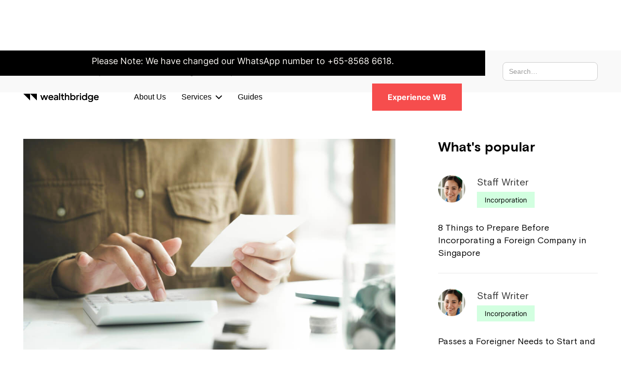

--- FILE ---
content_type: text/html
request_url: https://www.wealthbridgecs.com/sg-guide/claiming-writing-down-allowances-wda
body_size: 17181
content:
<!DOCTYPE html><!-- Last Published: Mon Jan 05 2026 04:08:17 GMT+0000 (Coordinated Universal Time) --><html data-wf-domain="www.wealthbridgecs.com" data-wf-page="6327ee3d89cc060358382990" data-wf-site="617a2a88ffe6cf5ce1bc87a0" data-wf-collection="6327ee3d89cc06240e3829a8" data-wf-item-slug="claiming-writing-down-allowances-wda"><head><meta charset="utf-8"/><title>Corporate Tax Guide: Claiming Writing-Down Allowances (WDA)</title><meta content="We explore the Writing-Down Allowances WDA claim process. You get to find out what WDA entails, how to qualify, calculate and claim them in Singapore." name="description"/><meta content="Corporate Tax Guide: Claiming Writing-Down Allowances (WDA)" property="og:title"/><meta content="We explore the Writing-Down Allowances WDA claim process. You get to find out what WDA entails, how to qualify, calculate and claim them in Singapore." property="og:description"/><meta content="Corporate Tax Guide: Claiming Writing-Down Allowances (WDA)" property="twitter:title"/><meta content="We explore the Writing-Down Allowances WDA claim process. You get to find out what WDA entails, how to qualify, calculate and claim them in Singapore." property="twitter:description"/><meta property="og:type" content="website"/><meta content="summary_large_image" name="twitter:card"/><meta content="width=device-width, initial-scale=1" name="viewport"/><link href="https://cdn.prod.website-files.com/617a2a88ffe6cf5ce1bc87a0/css/dev-wealthbridge.shared.1e1109d27.min.css" rel="stylesheet" type="text/css"/><script type="text/javascript">!function(o,c){var n=c.documentElement,t=" w-mod-";n.className+=t+"js",("ontouchstart"in o||o.DocumentTouch&&c instanceof DocumentTouch)&&(n.className+=t+"touch")}(window,document);</script><link href="https://cdn.prod.website-files.com/617a2a88ffe6cf5ce1bc87a0/61fb58cb52ff022bba4ecad4_logo-wb-black-small.png" rel="shortcut icon" type="image/x-icon"/><link href="https://cdn.prod.website-files.com/617a2a88ffe6cf5ce1bc87a0/61fb58d54eca130262cb6d7c_logo-wb-black-large.png" rel="apple-touch-icon"/><!-- Google Tag Manager -->
<script>(function(w,d,s,l,i){w[l]=w[l]||[];w[l].push({'gtm.start':
new Date().getTime(),event:'gtm.js'});var f=d.getElementsByTagName(s)[0],
j=d.createElement(s),dl=l!='dataLayer'?'&l='+l:'';j.async=true;j.src=
'https://www.googletagmanager.com/gtm.js?id='+i+dl;f.parentNode.insertBefore(j,f);
})(window,document,'script','dataLayer','GTM-NMPD2SQ');</script>
<!-- End Google Tag Manager --></head><body><div data-animation="default" data-collapse="medium" data-duration="400" data-easing="ease" data-easing2="ease" role="banner" class="navbar transparent w-nav"><div class="div-block-330"><div class="a-text-subtitle-m-body-xs">Please Note: We have changed our WhatsApp number to +65-8568 6618.</div></div><div class="container w-container"><a href="/sg/home" class="link-block-3 w-inline-block"><img src="https://cdn.prod.website-files.com/617a2a88ffe6cf5ce1bc87a0/618b45f76f9d8820038c473c_Frame.svg" loading="lazy" alt=""/></a><nav role="navigation" class="nav-menu w-nav-menu"><div class="w-layout-grid m-navbar-menu-wrapper__grid"><a href="/sg/about-us" class="a-link-navbar-general a-about-menu w-nav-link">About Us</a><div data-hover="false" data-delay="0" data-w-id="d3010f09-1aeb-9994-d765-f728241a34a4" class="m-btn-dropdown o-navbar__btn w-dropdown"><div class="m-btn-dropdown-label o-navbar__label-wraper w-dropdown-toggle"><div class="w-layout-grid m-service-menu-dropdown"><div class="a-link-navbar-general">Services</div><img src="https://cdn.prod.website-files.com/617a2a88ffe6cf5ce1bc87a0/61bc3a17a02decd64459f1b7_arrow-down-black.svg" loading="lazy" alt="" class="m-btn-dropdown-icon"/></div></div><nav class="m-btn-dropdown-menu-list w-dropdown-list"><a href="/sg/incorporation" class="m-btn-dropdown-list w-dropdown-link">Incorporation</a><a href="/sg/company-secretary" class="m-btn-dropdown-list w-dropdown-link">Company Secretarial</a><a href="/sg/nominee-director" class="m-btn-dropdown-list w-dropdown-link">Nominee Director</a><a href="/sg/accounting" class="m-btn-dropdown-list w-dropdown-link">Accounting</a><a href="/sg/tax-filing" class="m-btn-dropdown-list w-dropdown-link">Tax Filing</a></nav></div><a href="/guide" class="a-link-navbar-general a-guide-menu w-nav-link">Guides</a></div><div class="w-layout-grid o-navlink-mobile"><div data-hover="false" data-delay="0" class="o-navdrop-mobile w-dropdown"><div class="dropdown-toggle-3 w-dropdown-toggle"><div class="a-navtext-mobile">Company</div></div><nav class="dropdown-list-2 w-dropdown-list"><div class="w-layout-grid m-menu-list__wrapper"><a href="/sg/about-us" class="a-navbodytext-mobile w-inline-block"><div class="a-menu-list__mobile">About Us</div></a><a href="/legal/terms-of-service" class="a-navbodytext-mobile w-inline-block"><div class="a-menu-list__mobile">Term of Services</div></a><a href="/legal/privacy-policy" class="a-navbodytext-mobile w-inline-block"><div class="a-menu-list__mobile">Privacy Policy</div></a><a href="/contact-us" class="a-navbodytext-mobile w-inline-block"><div class="a-menu-list__mobile">Contact Us</div></a></div></nav></div><div data-hover="false" data-delay="0" class="o-navdrop-mobile w-dropdown"><div class="dropdown-toggle-3 w-dropdown-toggle"><div class="a-navtext-mobile">Services</div></div><nav class="dropdown-list-2 w-dropdown-list"><div class="w-layout-grid m-menu-list__wrapper"><a href="/sg/incorporation" class="a-navbodytext-mobile w-inline-block"><div class="a-menu-list__mobile">Incorporation</div></a><a href="/sg/company-secretary" class="a-navbodytext-mobile w-inline-block"><div class="a-menu-list__mobile">Company Secretarial</div></a><a href="/sg/nominee-director" class="a-navbodytext-mobile w-inline-block"><div class="a-menu-list__mobile">Nominee Director</div></a><a href="/sg/accounting" class="a-navbodytext-mobile w-inline-block"><div class="a-menu-list__mobile">Accounting</div></a><a href="/sg/tax-filing" class="a-navbodytext-mobile w-inline-block"><div class="a-menu-list__mobile">Tax Filing</div></a></div></nav></div><div data-hover="false" data-delay="0" class="o-navdrop-mobile noborder w-dropdown"><div class="dropdown-toggle-3 w-dropdown-toggle"><div class="a-navtext-mobile">Guides</div></div><nav class="dropdown-list-2 w-dropdown-list"><div class="w-layout-grid m-menu-list__wrapper"><a href="/sg-guide-category/general" class="a-navbodytext-mobile w-inline-block"><div class="a-menu-list__mobile">General</div></a><a href="/sg-guide-category/industry-guides" class="a-navbodytext-mobile w-inline-block"><div class="a-menu-list__mobile">Industry Guides</div></a><a href="/sg-guide-category/accounting" class="a-navbodytext-mobile w-inline-block"><div class="a-menu-list__mobile">Accounting</div></a><a href="/sg-guide-category/incorporation" class="a-navbodytext-mobile w-inline-block"><div class="a-menu-list__mobile">Incorporation</div></a><a href="/sg-guide-category/taxation" class="a-navbodytext-mobile w-inline-block"><div class="a-menu-list__mobile">Taxation</div></a></div></nav></div></div><a href="/contact-us" class="a-btn-cta__navbar w-button">Experience WB</a></nav><div class="menu-button w-nav-button"></div></div></div><div class="o-banner"><div class="u-container w-container"><div class="w-layout-grid m-wrapper-link-banner"><div id="w-node-e542b550-c403-c5a7-298c-528f653a374a-58382990" class="m-nav-category"><div class="collection-list-wrapper-4 w-dyn-list"><div role="list" class="m-wrapper-list-banner w-dyn-items"><div role="listitem" class="w-dyn-item"><a href="/sg-guide-category/general" class="a-banner-link">General</a></div><div role="listitem" class="w-dyn-item"><a href="/sg-guide-category/industry-guides" class="a-banner-link">Industry Guides</a></div><div role="listitem" class="w-dyn-item"><a href="/sg-guide-category/accounting" class="a-banner-link">Accounting</a></div><div role="listitem" class="w-dyn-item"><a href="/sg-guide-category/incorporation" class="a-banner-link">Incorporation</a></div><div role="listitem" class="w-dyn-item"><a href="/sg-guide-category/taxation" class="a-banner-link">Taxation</a></div></div></div><form action="/search" class="search-2 w-form"><input class="search-input-2 w-input" maxlength="256" name="query" placeholder="Search…" type="search" id="search" required=""/><input type="submit" class="search-button-3 w-button" value="Search"/></form></div><div data-hover="false" data-delay="0" class="m-btn-banner w-dropdown"><div class="m-btn-dropdown-toggle o-banner__label-wraper w-dropdown-toggle"><div class="w-dyn-list"><div role="list" class="w-dyn-items"><div role="listitem" class="w-dyn-item"><a href="#" class="a-banner-link active">General</a></div></div></div><img src="https://cdn.prod.website-files.com/617a2a88ffe6cf5ce1bc87a0/61bc3a17a02decd64459f1b7_arrow-down-black.svg" loading="lazy" alt="" class="a-btn-dropdown-icon"/></div><nav class="m-banner-dropdown-menu w-dropdown-list"><div class="m-wrapper-collection-list w-dyn-list"><div role="list" class="a-collection-list__category w-dyn-items"><div role="listitem" class="a-collection-item__category blog w-dyn-item"><a href="/sg-guide-category/general" class="a-banner-menu-link">General</a></div><div role="listitem" class="a-collection-item__category blog w-dyn-item"><a href="/sg-guide-category/industry-guides" class="a-banner-menu-link">Industry Guides</a></div><div role="listitem" class="a-collection-item__category blog w-dyn-item"><a href="/sg-guide-category/accounting" class="a-banner-menu-link">Accounting</a></div><div role="listitem" class="a-collection-item__category blog w-dyn-item"><a href="/sg-guide-category/incorporation" class="a-banner-menu-link">Incorporation</a></div><div role="listitem" class="a-collection-item__category blog w-dyn-item"><a href="/sg-guide-category/taxation" class="a-banner-menu-link">Taxation</a></div></div></div></nav></div></div></div></div><div class="o-blog-section"><div class="u-container w-container"><div class="w-layout-grid grid-272"><div class="o-article-left-section"><div class="w-layout-grid grid-273"><img src="https://cdn.prod.website-files.com/617a2ab2ffe6cf153dbc87b0/655b732c86882e415144e406_Corporate%20Tax%20Guide%20Claiming%20Writing-Down%20Allowances%20(WDA).jpg" loading="lazy" alt="" sizes="(max-width: 767px) 100vw, (max-width: 991px) 95vw, 940px" srcset="https://cdn.prod.website-files.com/617a2ab2ffe6cf153dbc87b0/655b732c86882e415144e406_Corporate%20Tax%20Guide%20Claiming%20Writing-Down%20Allowances%20(WDA)-p-500.jpg 500w, https://cdn.prod.website-files.com/617a2ab2ffe6cf153dbc87b0/655b732c86882e415144e406_Corporate%20Tax%20Guide%20Claiming%20Writing-Down%20Allowances%20(WDA)-p-800.jpg 800w, https://cdn.prod.website-files.com/617a2ab2ffe6cf153dbc87b0/655b732c86882e415144e406_Corporate%20Tax%20Guide%20Claiming%20Writing-Down%20Allowances%20(WDA).jpg 1000w"/><div class="w-layout-grid m-wrapper-social-share mobile"><div class="div-block-288"><p class="a-sub-s-xs">Share</p></div><div id="w-node-dface8f2-b58e-3ece-4574-49bb79750fef-79750fef" class="w-layout-grid o-share-button-social"><div id="w-node-dface8f2-b58e-3ece-4574-49bb79750ff0-79750fef" class="html-embed__facebook w-embed"><a class="a-social-link__facebook" href="https://www.facebook.com/sharer/sharer.php?u=&t=" title="Share on Facebook" target="_blank" onclick="window.open('https://www.facebook.com/sharer/sharer.php?u=' + encodeURIComponent(document.URL) + '&t=' + encodeURIComponent(document.URL)); return false;"> </a></div><div id="w-node-dface8f2-b58e-3ece-4574-49bb79750ff1-79750fef" class="html-embed__twitter w-embed"><a class="w-inline-block social-link twitter" href="https://twitter.com/intent/tweet?" target="_blank" title="Tweet" onclick="window.open('https://twitter.com/intent/tweet?text=%20Check%20up%20this%20awesome%20content' + encodeURIComponent(document.title) + ':%20 ' + encodeURIComponent(document.URL)); return false;">
<svg width="20" height="20" viewBox="0 0 20 20" fill="none" xmlns="http://www.w3.org/2000/svg">
<path d="M13.3634 1.67033V1.66663H14.3012L14.6438 1.73692C14.8723 1.78255 15.0797 1.84236 15.266 1.91635C15.4524 1.99034 15.6327 2.07667 15.807 2.17532C15.9814 2.27397 16.1395 2.37449 16.2814 2.47684C16.422 2.57797 16.5483 2.68525 16.6601 2.7987C16.7707 2.91339 16.9432 2.94299 17.1776 2.88749C17.4121 2.832 17.6646 2.75492 17.9351 2.65627C18.2056 2.55762 18.4731 2.44663 18.7376 2.3233C19.0021 2.19998 19.1632 2.12168 19.2209 2.08838C19.2774 2.05386 19.3075 2.03536 19.3111 2.03289L19.3147 2.02734L19.3327 2.01809L19.3508 2.00884L19.3688 1.99959L19.3868 1.99034L19.3904 1.98479L19.3959 1.98109L19.4013 1.97739L19.4049 1.97184L19.4229 1.96629L19.4409 1.96259L19.4373 1.99034L19.4319 2.01809L19.4229 2.04583L19.4139 2.07358L19.4049 2.09208L19.3959 2.11058L19.3868 2.13832C19.3808 2.15682 19.3748 2.18148 19.3688 2.21232C19.3628 2.24315 19.3057 2.36646 19.1975 2.58228C19.0893 2.79809 18.954 3.01698 18.7917 3.23895C18.6294 3.46093 18.4839 3.62863 18.3553 3.7421C18.2254 3.85679 18.1395 3.93694 18.0974 3.98257C18.0553 4.02943 18.0042 4.07258 17.9441 4.11206L17.8539 4.1731L17.8359 4.18235L17.8179 4.1916L17.8143 4.19715L17.8088 4.20085L17.8034 4.20455L17.7998 4.2101L17.7818 4.21935L17.7638 4.22859L17.7602 4.23414L17.7547 4.23784L17.7493 4.24154L17.7457 4.24709L17.7421 4.25264L17.7367 4.25634L17.7313 4.26004L17.7277 4.26559H17.8179L18.3228 4.1546C18.6595 4.08061 18.9811 3.99121 19.2876 3.88638L19.7746 3.7199L19.8287 3.7014L19.8557 3.69215L19.8738 3.6829L19.8918 3.67366L19.9098 3.66441L19.9279 3.65516L19.9639 3.64961L20 3.64591V3.6829L19.991 3.6866L19.982 3.69215L19.9784 3.6977L19.9729 3.7014L19.9675 3.7051L19.9639 3.71065L19.9603 3.7162L19.9549 3.7199L19.9495 3.7236L19.9459 3.72915L19.9423 3.7347L19.9369 3.7384L19.9279 3.7569L19.9188 3.77539L19.9134 3.77909C19.911 3.78279 19.8347 3.8876 19.6844 4.09356C19.5341 4.30074 19.453 4.40555 19.4409 4.40802C19.4289 4.41172 19.4121 4.43022 19.3904 4.46352C19.37 4.49804 19.2426 4.63555 19.0081 4.87602C18.7737 5.1165 18.5441 5.33044 18.3192 5.5179C18.0932 5.70658 17.979 5.93842 17.9766 6.21343C17.973 6.4872 17.9591 6.79674 17.9351 7.14202C17.911 7.48733 17.866 7.86036 17.7998 8.26115C17.7337 8.66195 17.6315 9.11515 17.4932 9.62075C17.355 10.1264 17.1867 10.6196 16.9883 11.1006C16.7899 11.5815 16.5825 12.0131 16.3661 12.3954C16.1497 12.7777 15.9513 13.1015 15.771 13.3666C15.5906 13.6317 15.4073 13.8814 15.2209 14.1158C15.0346 14.3501 14.7989 14.614 14.514 14.9075C14.2278 15.1997 14.0716 15.3601 14.0451 15.3884C14.0175 15.4156 13.8996 15.5167 13.6916 15.6918C13.4848 15.8681 13.2624 16.0445 13.0243 16.2208C12.7875 16.3959 12.5699 16.5421 12.3715 16.6592C12.1731 16.7764 11.9339 16.9102 11.6537 17.0606C11.3748 17.2123 11.073 17.3529 10.7484 17.4824C10.4238 17.6119 10.0812 17.7321 9.72047 17.8431C9.35978 17.9541 9.01113 18.0404 8.67448 18.1021C8.33785 18.1637 7.95612 18.2161 7.52931 18.2593L6.88909 18.324V18.3333H5.71686V18.324L5.56357 18.3148C5.46139 18.3086 5.37722 18.3025 5.31109 18.2963C5.24498 18.2901 4.99549 18.2562 4.56267 18.1946C4.12985 18.1329 3.79021 18.0712 3.54373 18.0096C3.29728 17.9479 2.93057 17.8308 2.44364 17.6581C1.95672 17.4855 1.54013 17.311 1.19387 17.1346C0.848819 16.9595 0.632408 16.8485 0.544635 16.8017C0.45807 16.756 0.360685 16.6993 0.25248 16.6315L0.0901713 16.5297L0.0865825 16.5242L0.0811542 16.5205L0.0757439 16.5168L0.0721371 16.5112L0.0541028 16.502L0.0360685 16.4927L0.0324797 16.4872L0.0270514 16.4835L0.0216411 16.4798L0.0180343 16.4742L0.0144454 16.4687L0.00901713 16.465H0V16.428L0.0180343 16.4317L0.0360685 16.4373L0.117223 16.4465C0.171326 16.4527 0.318611 16.4619 0.559062 16.4742C0.799531 16.4866 1.055 16.4866 1.32552 16.4742C1.59603 16.4619 1.87257 16.4342 2.15509 16.391C2.43764 16.3479 2.77127 16.2739 3.156 16.169C3.54074 16.0642 3.89421 15.9397 4.21643 15.7954C4.53744 15.6499 4.76586 15.5413 4.90173 15.4698C5.03637 15.3995 5.24197 15.2688 5.51848 15.0777L5.93327 14.7909L5.93688 14.7854L5.94229 14.7817L5.94772 14.778L5.95131 14.7724L5.95491 14.7669L5.96032 14.7632L5.96575 14.7595L5.96934 14.7539L5.98738 14.7484L6.00541 14.7447L6.00902 14.7262L6.01443 14.7077L6.01986 14.704L6.02344 14.6984L5.87917 14.6892C5.78299 14.683 5.68981 14.6769 5.59964 14.6707C5.50947 14.6645 5.36821 14.6368 5.17583 14.5875C4.98348 14.5381 4.77609 14.4641 4.55365 14.3655C4.33124 14.2668 4.11482 14.1497 3.90442 14.014C3.69403 13.8784 3.54193 13.7655 3.44815 13.6755C3.35558 13.5867 3.23535 13.4609 3.08747 13.2981C2.94079 13.1341 2.81335 12.9658 2.70514 12.7932C2.59693 12.6205 2.49354 12.4213 2.39497 12.1957L2.24527 11.859L2.23625 11.8313L2.22723 11.8035L2.22182 11.785L2.21821 11.7665L2.24527 11.7702L2.27232 11.7758L2.47069 11.8035C2.60296 11.822 2.81035 11.8282 3.09288 11.822C3.37542 11.8158 3.57078 11.8035 3.67899 11.785C3.7872 11.7665 3.85333 11.7542 3.87737 11.748L3.91344 11.7388L3.95852 11.7295L4.00361 11.7203L4.00721 11.7147L4.01262 11.711L4.01805 11.7073L4.02164 11.7018L3.98557 11.6925L3.9495 11.6833L3.91344 11.674L3.87737 11.6648L3.8413 11.6555C3.81726 11.6494 3.77518 11.637 3.71506 11.6185C3.65495 11.6 3.49264 11.5322 3.22813 11.4151C2.96364 11.2979 2.75324 11.1838 2.59693 11.0728C2.44024 10.9615 2.29084 10.8398 2.14968 10.7084C2.00902 10.5752 1.85454 10.4038 1.6862 10.1942C1.51789 9.98455 1.36761 9.74099 1.23535 9.46352C1.1031 9.18605 1.00391 8.92092 0.937782 8.66811C0.871916 8.41678 0.828461 8.15984 0.807953 7.90044L0.775473 7.51198L0.793508 7.51568L0.811542 7.52123L0.829576 7.53048L0.84761 7.53973L0.865645 7.54898L0.883679 7.55823L1.16321 7.68771C1.34958 7.77404 1.58101 7.84804 1.85753 7.90969C2.13407 7.97134 2.29937 8.00527 2.35347 8.01143L2.43463 8.02068H2.59693L2.59335 8.01513L2.58792 8.01143L2.58251 8.00773L2.5789 8.00218L2.57531 7.99663L2.56988 7.99293L2.56447 7.98923L2.56087 7.98368L2.54283 7.97443L2.5248 7.96518L2.52121 7.95963L2.51578 7.95593L2.51037 7.95223L2.50676 7.94669L2.48873 7.93744L2.47069 7.92819L2.46711 7.92264C2.4635 7.92016 2.41179 7.8807 2.31199 7.80425C2.2134 7.72656 2.11001 7.62606 2.0018 7.50273C1.8936 7.37941 1.78539 7.24992 1.67719 7.11428C1.56878 6.97832 1.47223 6.83286 1.38864 6.67957C1.30449 6.52543 1.21551 6.32933 1.12173 6.09134C1.02916 5.85457 0.958828 5.61594 0.91073 5.37547C0.862651 5.13499 0.8356 4.89761 0.829576 4.6633C0.823571 4.42898 0.829576 4.22859 0.84761 4.06211C0.865645 3.89563 0.901713 3.70756 0.955816 3.49792C1.00992 3.28829 1.08808 3.06631 1.19026 2.832L1.34355 2.48054L1.35257 2.45279L1.36159 2.42504L1.36702 2.42134L1.3706 2.41579L1.37421 2.41024L1.37962 2.40654L1.38505 2.41024L1.38864 2.41579L1.39225 2.42134L1.39766 2.42504L1.40308 2.42874L1.40667 2.43429L1.41028 2.43984L1.41569 2.44354L1.42471 2.46204L1.43372 2.48054L1.43915 2.48424L1.44274 2.48979L1.6862 2.76725C1.84851 2.95223 2.04088 3.1588 2.2633 3.38694C2.48573 3.61507 2.60896 3.73346 2.633 3.7421C2.65706 3.75196 2.68711 3.78031 2.72317 3.82719C2.75924 3.87282 2.87948 3.98196 3.08386 4.1546C3.28826 4.32724 3.55576 4.52765 3.88638 4.75579C4.21702 4.98392 4.58371 5.20899 4.98647 5.43096C5.38925 5.65294 5.82207 5.85333 6.28494 6.03215C6.74783 6.21097 7.07244 6.32811 7.25879 6.38361C7.44516 6.4391 7.76375 6.51 8.21461 6.59633C8.66546 6.68266 9.00512 6.73816 9.23354 6.76282C9.46198 6.78747 9.61829 6.80166 9.70243 6.80536L9.82867 6.80906L9.82509 6.78131L9.81966 6.75357L9.78359 6.52234C9.75955 6.3682 9.74752 6.15238 9.74752 5.87491C9.74752 5.59744 9.76857 5.34156 9.81064 5.10725C9.85273 4.87293 9.91585 4.63555 10 4.39508C10.0842 4.1546 10.1665 3.96159 10.2471 3.81609C10.3288 3.67181 10.4358 3.50717 10.5681 3.32219C10.7003 3.13721 10.8717 2.94607 11.0821 2.74876C11.2925 2.55144 11.5329 2.37571 11.8034 2.22156C12.0739 2.06742 12.3234 1.95026 12.5518 1.8701C12.7803 1.78995 12.9727 1.73753 13.1289 1.71287C13.2852 1.68821 13.3634 1.67403 13.3634 1.67033V1.67033Z" fill="black"/>
</svg>
</a></div><div id="w-node-dface8f2-b58e-3ece-4574-49bb79750ff3-79750fef" class="html-embed__linkedin w-embed"><a class="a-social-link__linkedin" href="http://www.linkedin.com/shareArticle?mini=true&url=&title=&summary=&source=" target="_blank" title="Share on LinkedIn" onclick="window.open('http://www.linkedin.com/shareArticle?mini=true&url=' + encodeURIComponent(document.URL) + '&title=' + encodeURIComponent(document.title)); return false;"></a></div><div id="w-node-dface8f2-b58e-3ece-4574-49bb79750ff4-79750fef" class="html-embed__pinterest w-embed"><a class="" href="http://pinterest.com/pin/create/button/?url=&description=" target="_blank" title="Pin it" onclick="window.open('http://pinterest.com/pin/create/button/?url=' + encodeURIComponent(document.URL) + '&description=' + encodeURIComponent(document.title)); return false;">
<svg width="20" height="20" viewBox="0 0 20 20" fill="none" xmlns="http://www.w3.org/2000/svg">
<g clip-path="url(#clip0_9543_11584)">
<path d="M1.67188 7.17856C1.67188 6.33873 1.85186 5.5049 2.21386 4.67906C2.57587 3.85323 3.09332 3.08538 3.76825 2.37952C4.44318 1.67367 5.32877 1.09978 6.42706 0.659868C7.52535 0.219956 8.74227 0 10.0778 0C12.2458 0 14.0251 0.653869 15.4159 1.95961C16.8067 3.26535 17.502 4.80504 17.502 6.57868C17.502 8.85823 16.913 10.7419 15.7329 12.2276C14.5528 13.7133 13.0291 14.4571 11.1618 14.4571C10.5482 14.4571 9.97146 14.3171 9.43356 14.0372C8.89567 13.7572 8.5173 13.4173 8.29846 13.0174L7.48036 16.1768C7.41287 16.4307 7.32288 16.6867 7.21448 16.9466C7.10608 17.2066 6.98541 17.4565 6.85656 17.6965C6.72771 17.9364 6.59682 18.1624 6.46797 18.3763C6.33912 18.5903 6.20822 18.7902 6.07937 18.9762C5.95052 19.1622 5.83803 19.3201 5.7419 19.4461C5.64578 19.5721 5.55783 19.6821 5.47602 19.776L5.35331 19.936C5.3124 19.99 5.25718 20.01 5.18969 19.996C5.1222 19.982 5.08129 19.942 5.06698 19.876C5.06698 19.862 5.05675 19.77 5.0363 19.5961C5.01584 19.4221 4.99539 19.2402 4.97494 19.0462C4.95449 18.8522 4.93403 18.6023 4.91358 18.2963C4.89313 17.9904 4.88699 17.6925 4.89313 17.4065C4.89927 17.1206 4.91972 16.8026 4.95449 16.4567C4.98926 16.1108 5.04039 15.7908 5.10788 15.4969C5.25718 14.871 5.76236 12.7834 6.62136 9.23815C6.51296 9.02419 6.42297 8.76825 6.35548 8.46831C6.28798 8.16837 6.25321 7.92441 6.25321 7.73845L6.23276 7.43851C6.23276 6.58468 6.45365 5.87482 6.89747 5.30894C7.34128 4.74305 7.87509 4.45911 8.50298 4.45911C9.00815 4.45911 9.3988 4.62308 9.67899 4.94901C9.95919 5.27494 10.0983 5.68486 10.0983 6.17876C10.0983 6.4847 10.041 6.86263 9.92442 7.30854C9.80784 7.75445 9.65445 8.26835 9.46424 8.84823C9.27404 9.42811 9.137 9.89802 9.05519 10.2579C8.91816 10.8578 9.03883 11.3777 9.41311 11.8176C9.78739 12.2575 10.2885 12.4775 10.9164 12.4775C11.9942 12.4775 12.8839 11.8816 13.5854 10.6879C14.2869 9.4941 14.6387 8.05239 14.6387 6.35873C14.6387 5.06499 14.2092 4.0092 13.3502 3.18936C12.4912 2.36953 11.2906 1.95961 9.75058 1.95961C8.03257 1.95961 6.63772 2.4995 5.56806 3.57928C4.4984 4.65907 3.96254 5.95281 3.96254 7.45851C3.96254 8.35233 4.22229 9.10418 4.73974 9.71806C4.91767 9.91802 4.97085 10.132 4.90336 10.3579C4.87677 10.4239 4.83586 10.5779 4.78064 10.8178C4.72542 11.0578 4.68451 11.2118 4.65793 11.2777C4.63134 11.4237 4.5618 11.5217 4.4534 11.5677C4.34501 11.6137 4.22229 11.6117 4.08526 11.5577C3.28148 11.2378 2.67813 10.6879 2.27522 9.90802C1.87231 9.12817 1.67188 8.21836 1.67188 7.17856Z" fill="black"/>
</g>
<defs>
<clipPath id="clip0_9543_11584">
<rect width="15.8333" height="20" fill="white" transform="translate(1.66797)"/>
</clipPath>
</defs>
</svg>

</a></div><a href="#" class="a-social-link__facebook hide-for-now w-inline-block"></a><a href="#" class="a-social-link__twitter hide-for-now w-inline-block"></a><a href="#" class="a-social-link__instagram hide-for-now w-inline-block"></a><a href="#" class="a-social-link__linkedin hide-for-now w-inline-block"></a><a href="#" class="a-social-link__pinterest hide-for-now w-inline-block"></a><a href="#" class="a-social-link__youtube hide-for-now w-inline-block"></a></div></div><h1 class="a-heading-h3-h5">Corporate Tax Guide: Claiming Writing-Down Allowances (WDA)</h1><div class="div-block-289"><div class="a-divider-grey"></div></div></div><div class="w-layout-grid grid-274"><div id="w-node-_45354da0-8606-616f-4731-b0bf8cbcbb6a-58382990" class="w-layout-grid grid-275"><div><div class="w-layout-grid grid-276"><img src="https://cdn.prod.website-files.com/617a2a88ffe6cf5ce1bc87a0/6197b256ff4de6b0a7eefc9d_wade%20waren.png" loading="lazy" alt="" class="image-94"/><p class="a-body-s">Staff Writer</p></div></div><div id="w-node-_938fa868-1534-6b48-944c-666c5b27c20b-58382990"><p class="a-body-s">January 26, 2022</p></div></div><div class="a-divider-grey__general"></div></div><div class="o-toc-wrapper"><h5 class="a-heading-h3-h5">What’s in the article?</h5><div id="toc" class="toc"></div></div><div id="content" class="m-content"><div class="m-blog-rte w-richtext"><p>Singapore’s tax deductions on a company’s capital expenditure don’t stop at physical assets and machinery. It turns out you could also claim the benefits on your Intellectual Property Rights spending, under the Writing Down Allowances (WDA) program. </p><p>To find out how, we invite you to read along as we explore the entire WDA claims process. You get to find out what WDA entails, how to qualify for the allowances, how to calculate them, as well as how to claim them in Singapore. </p><h2><strong>Capital Expenditure in Acquiring IPRs</strong><br/></h2><p>Writing Down Allowances, or WDA in short, are basically tax deductions that companies can claim on capital expenditure spent on acquiring intellectual property rights (IPRs), which are then put into use in a company’s business activities or trade. </p><p>Now, for the avoidance of doubt, “capital expenditure” in this case refers to just the funds spent on acquiring IPRs, excluding stamp duty, registration fees, and legal fees. </p><h3><strong>IPRs Covered under Section 19B</strong></h3><p>Generally, Section 19B of Singapore’s Income Tax Act describes intellectual property rights as: </p><ul role="list"><li>Plant varieties.</li><li>Trade secrets or information with commercial value.</li><li>Layout designs of integrated circuits. </li><li>Geographical indications.</li><li>Registered designs.</li><li>Trademarks.</li><li>Copyrights. </li><li>Patents. </li></ul><p>Please note, however, that there are exceptions. </p><p>For instance - when it comes to copyrights, “information that has commercial value” and trade secrets”, the act leaves out: </p><ul role="list"><li>Info that you acquire on work processes (like standard operating procedures), which is intended to help you in the manufacture or processing of goods or materials. This excludes info on industrial techniques and protected processes. </li><li>The details of customers or clients of a business or trade - like customer lists and profiles compiled over a prolonged period of time in the course of carrying out that business or trade. </li><li>Any other information that Singapore’s Minister of Finance may prescribe through various regulations. </li></ul><h2><strong>The Requirements of Transfer of Ownership</strong></h2><figure style="max-width:1600pxpx" class="w-richtext-align-fullwidth w-richtext-figure-type-image"><div><img src="https://cdn.prod.website-files.com/617a2ab2ffe6cf153dbc87b0/6209b405e71d0d27f82afe47_605431c759525b07b9031884_rCKB5OL8z_c1LsZYo6GPBjxoHk9znVJp1WFUdS1RMDuSzgIxEBeG1pm53ptpVIthwpiCMyqoI29DhhNsFIm5reN4i67f3zJVJBLd3J7huuerRByF5ewaEIbV2rsSObg97vMv71Vj.jpeg" alt=""/></div></figure><p>To qualify for Writing-Down Allowances (WDA), an IPR transfer transaction should fundamentally have two participating parties - the transferor and the transferee. The former is the party that grants the intellectual property rights, while the transferee is the company that purchases them. </p><p>In essence, IPR transfer occurs when the transferee acquires economic and legal ownership of the IPRs from the transferor. Economic ownership grants the transferee all the financial benefits that come with the IPRs, while legal ownership - on the other hand - means the transferee gets the right of assigning the IPRs. </p><p>That said, you should keep in mind that the Income Tax Act gives the Economic Development Board the right to grant waivers from legal ownership. </p><h2><strong>How to Calculate Writing-Down Allowances</strong></h2><p>The value of your company’s annual WDAs substantially depends on the year of accounting that you happen to file for. </p><h3><strong>Before YA 2017</strong></h3><p>If you acquired the IPRs before YA 2017, for instance, the IRAS spreads out the WDA allowances over a continuous period of five years, starting with the YA that the capital expenditure was incurred. As such, you’ll end up getting equal annual deductions for five years straight. </p><p>Now, to put it into perspective, consider a company that purchased an IPR for S$300,000 in YA 2016. If it proceeds to claim WDA, the capital expenditure allowances will be assessed and spread out equally over a period of five years, starting with 2016. That means that eventually, the company would end up benefitting from an annual WDA allowance of S$60,000 in YA 2016, YA 2017, YA 2018, YA 2019, and YA 2020. </p><h3><strong>From YA 2017</strong></h3><p>For WDA claims on IPRs acquired from YA 2017, companies are given the option of choosing their writing down period. The IRAS is flexible enough to split the allowances into equal amounts spread out over a period of 5, 10, or 15 years. </p><p>Each company chooses the period it prefers via a Declaration Form, which should be filled and attached to the company’s income tax returns on the first YA of the WDA claim. </p><p>And while you’re at it, it’s worth noting that the WDA allowances apply consecutively through the years that you choose. If you settle for a 10-year period, for instance, your capital expenditure will be split into 10 equal amounts, which should then apply yearly for 10 years straight - starting with the first YA. </p><p>To put that into perspective, consider a company that acquires IPRs worth S$300,000 in YA 2020 (excluding the stamp duty, registration fees, legal fees, and other indirect acquisition costs). That gives it three options - it can settle for either: </p><ul role="list"><li>Writing-down allowances of S$60,000 per YA from YA 2020 to YA 2024. Or</li><li>Writing-down allowances of S$30,000 per YA from YA 2020 to YA 2029. Or</li><li>Writing-down allowances of S$20,000 per YA from YA 2020 to YA 2034. </li></ul><p>The choice is yours. </p><h2><strong>How to Claim Writing-Down Allowances</strong></h2><p>To claim writing-down allowances, you should fill out and submit your company’s <a href="https://www.wealthbridgecs.com/sg-guide/form-cs-c-tax-filing">Form C</a> or Form C-S, along with the following documents: </p><ul role="list"><li>A Declaration Form that confirms that you not only acquired the intellectual property rights, but also meet the accompanying ownership requirements. It should also state the YA that the IPRs were acquired - whether before or after YA 2017. In the case of acquisitions from YA 2017, you should further indicate your selected WDA period - 5 years, 10 years, or 15 years. </li><li>A third-party independent valuation report that specifies the actual value of the intellectual property rights. This is usually necessary when the overall capital expenditure for a related party transaction hits S$500,000 or more. For unrelated party transactions, however, the minimum capital expenditure amount for which a valuation report should be attached is S$2 million. </li></ul><h2><strong>Where to Start</strong></h2><p>Curious if your company qualifies for writing-down allowances? Perhaps wondering how best to file the claims? </p><p>Take advantage of our free consultations and get in touch with us today for professional assistance. We’ll assess your company and advise you on not only IPR acquisition benefits, but also planning and minimizing your Singapore corporate income taxes.</p></div><div class="w-embed w-script"><!--This is for the code boxes-->
<script src="https://cdnjs.cloudflare.com/ajax/libs/highlight.js/9.15.10/highlight.min.js" integrity="sha256-1zu+3BnLYV9LdiY85uXMzii3bdrkelyp37e0ZyTAQh0=" crossorigin="anonymous"></script>
<script>
document.addEventListener('DOMContentLoaded', (event) => {
  document.querySelectorAll('pre code').forEach((block) => {
    hljs.highlightBlock(block);
  });
});
</script>

<!--This is for the Table of Contents-->
<script>
const observer = new IntersectionObserver(entries => {
  entries.forEach(entry => {
    const id = entry.target.getAttribute("id");
    if (entry.isIntersecting) {
      document.querySelectorAll(".active").forEach((z) => {
        z.classList.remove("active")
      });
      document.querySelector(`a[href="#${id}"]`).classList.add("active");
    }
  });
}, { rootMargin: '0px 0px -25% 0px' });
</script>

<script>
document.getElementById("content").querySelectorAll("h2,h3").forEach(function(heading, i) { // runs a function for all headings inside your rich text element
  let str = heading.innerHTML; // adds section titles to slugs
  str = str.replace(/\s+/g, '-').replace(/[°&\/\\#,+()$~%.'":;*?<>{}]/g, "").toLowerCase(); // replaces spaces with hyphens, removes special characters and extra spaces from the headings, and applies lowercase in slugs
  heading.setAttribute("id", str); // gives each heading a unique id
  const item = document.createElement("a"); // creates an anchor element called "item" for each heading
  item.innerHTML = heading.innerHTML; // gives each item the text of the corresponding heading
  ("h2,h3").split(",").forEach(function(x) { // runs a function for each item in your headings list
    if (heading.tagName.toLowerCase()==x) {
      item.classList.add("tocitem", "toc-" + x); // gives each item the correct class
    }
  });
  item.setAttribute("href", "#" + str); // gives each item the correct anchor link
  document.querySelector("#toc").appendChild(item); // places each item inside the Table of Contents div
});
</script></div></div></div><div class="o-article-right-section"><div class="div-block-278"><h5 class="a-heading-h5">What&#x27;s popular</h5></div><div class="w-layout-grid grid-312"><div class="collection-list-wrapper-7 w-dyn-list"><div role="list" class="w-dyn-items"><div role="listitem" class="w-dyn-item"><div class="w-layout-grid grid-311"><div class="w-layout-grid grid-310"><div class="div-block-300"><img src="https://cdn.prod.website-files.com/617a2a88ffe6cf5ce1bc87a0/6197b256ff4de6b0a7eefc9d_wade%20waren.png" loading="lazy" alt=""/></div><div class="w-layout-grid grid-309"><p>Staff Writer</p><div><a href="/sg-guide-category/incorporation" class="a-btn-green w-button">Incorporation</a></div></div></div><div><a href="/sg-guide/things-to-prepare-before-incorporating-a-foreign-company-in-singapore" class="a-sub-xs">8 Things to Prepare Before Incorporating a Foreign Company in Singapore</a></div><div class="a-divider-grey__general"></div></div></div><div role="listitem" class="w-dyn-item"><div class="w-layout-grid grid-311"><div class="w-layout-grid grid-310"><div class="div-block-300"><img src="https://cdn.prod.website-files.com/617a2a88ffe6cf5ce1bc87a0/6197b256ff4de6b0a7eefc9d_wade%20waren.png" loading="lazy" alt=""/></div><div class="w-layout-grid grid-309"><p>Staff Writer</p><div><a href="/sg-guide-category/incorporation" class="a-btn-green w-button">Incorporation</a></div></div></div><div><a href="/sg-guide/passes-a-foreigner-needs-to-start-and-run-a-company-in-singapore" class="a-sub-xs">Passes a Foreigner Needs to Start and Run a Company in Singapore</a></div><div class="a-divider-grey__general"></div></div></div><div role="listitem" class="w-dyn-item"><div class="w-layout-grid grid-311"><div class="w-layout-grid grid-310"><div class="div-block-300"><img src="https://cdn.prod.website-files.com/617a2a88ffe6cf5ce1bc87a0/6197b256ff4de6b0a7eefc9d_wade%20waren.png" loading="lazy" alt=""/></div><div class="w-layout-grid grid-309"><p>Staff Writer</p><div><a href="/sg-guide-category/incorporation" class="a-btn-green w-button">Incorporation</a></div></div></div><div><a href="/sg-guide/things-to-do-after-company-incorporation-in-singapore" class="a-sub-xs">14 Things to Do After Company Incorporation in Singapore</a></div><div class="a-divider-grey__general"></div></div></div></div></div></div><div class="div-block-281"><div class="w-layout-grid m-wrapper-social-share"><div><p class="a-sub-s-xs">Share</p></div><div id="w-node-dface8f2-b58e-3ece-4574-49bb79750fef-79750fef" class="w-layout-grid o-share-button-social"><div id="w-node-dface8f2-b58e-3ece-4574-49bb79750ff0-79750fef" class="html-embed__facebook w-embed"><a class="a-social-link__facebook" href="https://www.facebook.com/sharer/sharer.php?u=&t=" title="Share on Facebook" target="_blank" onclick="window.open('https://www.facebook.com/sharer/sharer.php?u=' + encodeURIComponent(document.URL) + '&t=' + encodeURIComponent(document.URL)); return false;"> </a></div><div id="w-node-dface8f2-b58e-3ece-4574-49bb79750ff1-79750fef" class="html-embed__twitter w-embed"><a class="w-inline-block social-link twitter" href="https://twitter.com/intent/tweet?" target="_blank" title="Tweet" onclick="window.open('https://twitter.com/intent/tweet?text=%20Check%20up%20this%20awesome%20content' + encodeURIComponent(document.title) + ':%20 ' + encodeURIComponent(document.URL)); return false;">
<svg width="20" height="20" viewBox="0 0 20 20" fill="none" xmlns="http://www.w3.org/2000/svg">
<path d="M13.3634 1.67033V1.66663H14.3012L14.6438 1.73692C14.8723 1.78255 15.0797 1.84236 15.266 1.91635C15.4524 1.99034 15.6327 2.07667 15.807 2.17532C15.9814 2.27397 16.1395 2.37449 16.2814 2.47684C16.422 2.57797 16.5483 2.68525 16.6601 2.7987C16.7707 2.91339 16.9432 2.94299 17.1776 2.88749C17.4121 2.832 17.6646 2.75492 17.9351 2.65627C18.2056 2.55762 18.4731 2.44663 18.7376 2.3233C19.0021 2.19998 19.1632 2.12168 19.2209 2.08838C19.2774 2.05386 19.3075 2.03536 19.3111 2.03289L19.3147 2.02734L19.3327 2.01809L19.3508 2.00884L19.3688 1.99959L19.3868 1.99034L19.3904 1.98479L19.3959 1.98109L19.4013 1.97739L19.4049 1.97184L19.4229 1.96629L19.4409 1.96259L19.4373 1.99034L19.4319 2.01809L19.4229 2.04583L19.4139 2.07358L19.4049 2.09208L19.3959 2.11058L19.3868 2.13832C19.3808 2.15682 19.3748 2.18148 19.3688 2.21232C19.3628 2.24315 19.3057 2.36646 19.1975 2.58228C19.0893 2.79809 18.954 3.01698 18.7917 3.23895C18.6294 3.46093 18.4839 3.62863 18.3553 3.7421C18.2254 3.85679 18.1395 3.93694 18.0974 3.98257C18.0553 4.02943 18.0042 4.07258 17.9441 4.11206L17.8539 4.1731L17.8359 4.18235L17.8179 4.1916L17.8143 4.19715L17.8088 4.20085L17.8034 4.20455L17.7998 4.2101L17.7818 4.21935L17.7638 4.22859L17.7602 4.23414L17.7547 4.23784L17.7493 4.24154L17.7457 4.24709L17.7421 4.25264L17.7367 4.25634L17.7313 4.26004L17.7277 4.26559H17.8179L18.3228 4.1546C18.6595 4.08061 18.9811 3.99121 19.2876 3.88638L19.7746 3.7199L19.8287 3.7014L19.8557 3.69215L19.8738 3.6829L19.8918 3.67366L19.9098 3.66441L19.9279 3.65516L19.9639 3.64961L20 3.64591V3.6829L19.991 3.6866L19.982 3.69215L19.9784 3.6977L19.9729 3.7014L19.9675 3.7051L19.9639 3.71065L19.9603 3.7162L19.9549 3.7199L19.9495 3.7236L19.9459 3.72915L19.9423 3.7347L19.9369 3.7384L19.9279 3.7569L19.9188 3.77539L19.9134 3.77909C19.911 3.78279 19.8347 3.8876 19.6844 4.09356C19.5341 4.30074 19.453 4.40555 19.4409 4.40802C19.4289 4.41172 19.4121 4.43022 19.3904 4.46352C19.37 4.49804 19.2426 4.63555 19.0081 4.87602C18.7737 5.1165 18.5441 5.33044 18.3192 5.5179C18.0932 5.70658 17.979 5.93842 17.9766 6.21343C17.973 6.4872 17.9591 6.79674 17.9351 7.14202C17.911 7.48733 17.866 7.86036 17.7998 8.26115C17.7337 8.66195 17.6315 9.11515 17.4932 9.62075C17.355 10.1264 17.1867 10.6196 16.9883 11.1006C16.7899 11.5815 16.5825 12.0131 16.3661 12.3954C16.1497 12.7777 15.9513 13.1015 15.771 13.3666C15.5906 13.6317 15.4073 13.8814 15.2209 14.1158C15.0346 14.3501 14.7989 14.614 14.514 14.9075C14.2278 15.1997 14.0716 15.3601 14.0451 15.3884C14.0175 15.4156 13.8996 15.5167 13.6916 15.6918C13.4848 15.8681 13.2624 16.0445 13.0243 16.2208C12.7875 16.3959 12.5699 16.5421 12.3715 16.6592C12.1731 16.7764 11.9339 16.9102 11.6537 17.0606C11.3748 17.2123 11.073 17.3529 10.7484 17.4824C10.4238 17.6119 10.0812 17.7321 9.72047 17.8431C9.35978 17.9541 9.01113 18.0404 8.67448 18.1021C8.33785 18.1637 7.95612 18.2161 7.52931 18.2593L6.88909 18.324V18.3333H5.71686V18.324L5.56357 18.3148C5.46139 18.3086 5.37722 18.3025 5.31109 18.2963C5.24498 18.2901 4.99549 18.2562 4.56267 18.1946C4.12985 18.1329 3.79021 18.0712 3.54373 18.0096C3.29728 17.9479 2.93057 17.8308 2.44364 17.6581C1.95672 17.4855 1.54013 17.311 1.19387 17.1346C0.848819 16.9595 0.632408 16.8485 0.544635 16.8017C0.45807 16.756 0.360685 16.6993 0.25248 16.6315L0.0901713 16.5297L0.0865825 16.5242L0.0811542 16.5205L0.0757439 16.5168L0.0721371 16.5112L0.0541028 16.502L0.0360685 16.4927L0.0324797 16.4872L0.0270514 16.4835L0.0216411 16.4798L0.0180343 16.4742L0.0144454 16.4687L0.00901713 16.465H0V16.428L0.0180343 16.4317L0.0360685 16.4373L0.117223 16.4465C0.171326 16.4527 0.318611 16.4619 0.559062 16.4742C0.799531 16.4866 1.055 16.4866 1.32552 16.4742C1.59603 16.4619 1.87257 16.4342 2.15509 16.391C2.43764 16.3479 2.77127 16.2739 3.156 16.169C3.54074 16.0642 3.89421 15.9397 4.21643 15.7954C4.53744 15.6499 4.76586 15.5413 4.90173 15.4698C5.03637 15.3995 5.24197 15.2688 5.51848 15.0777L5.93327 14.7909L5.93688 14.7854L5.94229 14.7817L5.94772 14.778L5.95131 14.7724L5.95491 14.7669L5.96032 14.7632L5.96575 14.7595L5.96934 14.7539L5.98738 14.7484L6.00541 14.7447L6.00902 14.7262L6.01443 14.7077L6.01986 14.704L6.02344 14.6984L5.87917 14.6892C5.78299 14.683 5.68981 14.6769 5.59964 14.6707C5.50947 14.6645 5.36821 14.6368 5.17583 14.5875C4.98348 14.5381 4.77609 14.4641 4.55365 14.3655C4.33124 14.2668 4.11482 14.1497 3.90442 14.014C3.69403 13.8784 3.54193 13.7655 3.44815 13.6755C3.35558 13.5867 3.23535 13.4609 3.08747 13.2981C2.94079 13.1341 2.81335 12.9658 2.70514 12.7932C2.59693 12.6205 2.49354 12.4213 2.39497 12.1957L2.24527 11.859L2.23625 11.8313L2.22723 11.8035L2.22182 11.785L2.21821 11.7665L2.24527 11.7702L2.27232 11.7758L2.47069 11.8035C2.60296 11.822 2.81035 11.8282 3.09288 11.822C3.37542 11.8158 3.57078 11.8035 3.67899 11.785C3.7872 11.7665 3.85333 11.7542 3.87737 11.748L3.91344 11.7388L3.95852 11.7295L4.00361 11.7203L4.00721 11.7147L4.01262 11.711L4.01805 11.7073L4.02164 11.7018L3.98557 11.6925L3.9495 11.6833L3.91344 11.674L3.87737 11.6648L3.8413 11.6555C3.81726 11.6494 3.77518 11.637 3.71506 11.6185C3.65495 11.6 3.49264 11.5322 3.22813 11.4151C2.96364 11.2979 2.75324 11.1838 2.59693 11.0728C2.44024 10.9615 2.29084 10.8398 2.14968 10.7084C2.00902 10.5752 1.85454 10.4038 1.6862 10.1942C1.51789 9.98455 1.36761 9.74099 1.23535 9.46352C1.1031 9.18605 1.00391 8.92092 0.937782 8.66811C0.871916 8.41678 0.828461 8.15984 0.807953 7.90044L0.775473 7.51198L0.793508 7.51568L0.811542 7.52123L0.829576 7.53048L0.84761 7.53973L0.865645 7.54898L0.883679 7.55823L1.16321 7.68771C1.34958 7.77404 1.58101 7.84804 1.85753 7.90969C2.13407 7.97134 2.29937 8.00527 2.35347 8.01143L2.43463 8.02068H2.59693L2.59335 8.01513L2.58792 8.01143L2.58251 8.00773L2.5789 8.00218L2.57531 7.99663L2.56988 7.99293L2.56447 7.98923L2.56087 7.98368L2.54283 7.97443L2.5248 7.96518L2.52121 7.95963L2.51578 7.95593L2.51037 7.95223L2.50676 7.94669L2.48873 7.93744L2.47069 7.92819L2.46711 7.92264C2.4635 7.92016 2.41179 7.8807 2.31199 7.80425C2.2134 7.72656 2.11001 7.62606 2.0018 7.50273C1.8936 7.37941 1.78539 7.24992 1.67719 7.11428C1.56878 6.97832 1.47223 6.83286 1.38864 6.67957C1.30449 6.52543 1.21551 6.32933 1.12173 6.09134C1.02916 5.85457 0.958828 5.61594 0.91073 5.37547C0.862651 5.13499 0.8356 4.89761 0.829576 4.6633C0.823571 4.42898 0.829576 4.22859 0.84761 4.06211C0.865645 3.89563 0.901713 3.70756 0.955816 3.49792C1.00992 3.28829 1.08808 3.06631 1.19026 2.832L1.34355 2.48054L1.35257 2.45279L1.36159 2.42504L1.36702 2.42134L1.3706 2.41579L1.37421 2.41024L1.37962 2.40654L1.38505 2.41024L1.38864 2.41579L1.39225 2.42134L1.39766 2.42504L1.40308 2.42874L1.40667 2.43429L1.41028 2.43984L1.41569 2.44354L1.42471 2.46204L1.43372 2.48054L1.43915 2.48424L1.44274 2.48979L1.6862 2.76725C1.84851 2.95223 2.04088 3.1588 2.2633 3.38694C2.48573 3.61507 2.60896 3.73346 2.633 3.7421C2.65706 3.75196 2.68711 3.78031 2.72317 3.82719C2.75924 3.87282 2.87948 3.98196 3.08386 4.1546C3.28826 4.32724 3.55576 4.52765 3.88638 4.75579C4.21702 4.98392 4.58371 5.20899 4.98647 5.43096C5.38925 5.65294 5.82207 5.85333 6.28494 6.03215C6.74783 6.21097 7.07244 6.32811 7.25879 6.38361C7.44516 6.4391 7.76375 6.51 8.21461 6.59633C8.66546 6.68266 9.00512 6.73816 9.23354 6.76282C9.46198 6.78747 9.61829 6.80166 9.70243 6.80536L9.82867 6.80906L9.82509 6.78131L9.81966 6.75357L9.78359 6.52234C9.75955 6.3682 9.74752 6.15238 9.74752 5.87491C9.74752 5.59744 9.76857 5.34156 9.81064 5.10725C9.85273 4.87293 9.91585 4.63555 10 4.39508C10.0842 4.1546 10.1665 3.96159 10.2471 3.81609C10.3288 3.67181 10.4358 3.50717 10.5681 3.32219C10.7003 3.13721 10.8717 2.94607 11.0821 2.74876C11.2925 2.55144 11.5329 2.37571 11.8034 2.22156C12.0739 2.06742 12.3234 1.95026 12.5518 1.8701C12.7803 1.78995 12.9727 1.73753 13.1289 1.71287C13.2852 1.68821 13.3634 1.67403 13.3634 1.67033V1.67033Z" fill="black"/>
</svg>
</a></div><div id="w-node-dface8f2-b58e-3ece-4574-49bb79750ff3-79750fef" class="html-embed__linkedin w-embed"><a class="a-social-link__linkedin" href="http://www.linkedin.com/shareArticle?mini=true&url=&title=&summary=&source=" target="_blank" title="Share on LinkedIn" onclick="window.open('http://www.linkedin.com/shareArticle?mini=true&url=' + encodeURIComponent(document.URL) + '&title=' + encodeURIComponent(document.title)); return false;"></a></div><div id="w-node-dface8f2-b58e-3ece-4574-49bb79750ff4-79750fef" class="html-embed__pinterest w-embed"><a class="" href="http://pinterest.com/pin/create/button/?url=&description=" target="_blank" title="Pin it" onclick="window.open('http://pinterest.com/pin/create/button/?url=' + encodeURIComponent(document.URL) + '&description=' + encodeURIComponent(document.title)); return false;">
<svg width="20" height="20" viewBox="0 0 20 20" fill="none" xmlns="http://www.w3.org/2000/svg">
<g clip-path="url(#clip0_9543_11584)">
<path d="M1.67188 7.17856C1.67188 6.33873 1.85186 5.5049 2.21386 4.67906C2.57587 3.85323 3.09332 3.08538 3.76825 2.37952C4.44318 1.67367 5.32877 1.09978 6.42706 0.659868C7.52535 0.219956 8.74227 0 10.0778 0C12.2458 0 14.0251 0.653869 15.4159 1.95961C16.8067 3.26535 17.502 4.80504 17.502 6.57868C17.502 8.85823 16.913 10.7419 15.7329 12.2276C14.5528 13.7133 13.0291 14.4571 11.1618 14.4571C10.5482 14.4571 9.97146 14.3171 9.43356 14.0372C8.89567 13.7572 8.5173 13.4173 8.29846 13.0174L7.48036 16.1768C7.41287 16.4307 7.32288 16.6867 7.21448 16.9466C7.10608 17.2066 6.98541 17.4565 6.85656 17.6965C6.72771 17.9364 6.59682 18.1624 6.46797 18.3763C6.33912 18.5903 6.20822 18.7902 6.07937 18.9762C5.95052 19.1622 5.83803 19.3201 5.7419 19.4461C5.64578 19.5721 5.55783 19.6821 5.47602 19.776L5.35331 19.936C5.3124 19.99 5.25718 20.01 5.18969 19.996C5.1222 19.982 5.08129 19.942 5.06698 19.876C5.06698 19.862 5.05675 19.77 5.0363 19.5961C5.01584 19.4221 4.99539 19.2402 4.97494 19.0462C4.95449 18.8522 4.93403 18.6023 4.91358 18.2963C4.89313 17.9904 4.88699 17.6925 4.89313 17.4065C4.89927 17.1206 4.91972 16.8026 4.95449 16.4567C4.98926 16.1108 5.04039 15.7908 5.10788 15.4969C5.25718 14.871 5.76236 12.7834 6.62136 9.23815C6.51296 9.02419 6.42297 8.76825 6.35548 8.46831C6.28798 8.16837 6.25321 7.92441 6.25321 7.73845L6.23276 7.43851C6.23276 6.58468 6.45365 5.87482 6.89747 5.30894C7.34128 4.74305 7.87509 4.45911 8.50298 4.45911C9.00815 4.45911 9.3988 4.62308 9.67899 4.94901C9.95919 5.27494 10.0983 5.68486 10.0983 6.17876C10.0983 6.4847 10.041 6.86263 9.92442 7.30854C9.80784 7.75445 9.65445 8.26835 9.46424 8.84823C9.27404 9.42811 9.137 9.89802 9.05519 10.2579C8.91816 10.8578 9.03883 11.3777 9.41311 11.8176C9.78739 12.2575 10.2885 12.4775 10.9164 12.4775C11.9942 12.4775 12.8839 11.8816 13.5854 10.6879C14.2869 9.4941 14.6387 8.05239 14.6387 6.35873C14.6387 5.06499 14.2092 4.0092 13.3502 3.18936C12.4912 2.36953 11.2906 1.95961 9.75058 1.95961C8.03257 1.95961 6.63772 2.4995 5.56806 3.57928C4.4984 4.65907 3.96254 5.95281 3.96254 7.45851C3.96254 8.35233 4.22229 9.10418 4.73974 9.71806C4.91767 9.91802 4.97085 10.132 4.90336 10.3579C4.87677 10.4239 4.83586 10.5779 4.78064 10.8178C4.72542 11.0578 4.68451 11.2118 4.65793 11.2777C4.63134 11.4237 4.5618 11.5217 4.4534 11.5677C4.34501 11.6137 4.22229 11.6117 4.08526 11.5577C3.28148 11.2378 2.67813 10.6879 2.27522 9.90802C1.87231 9.12817 1.67188 8.21836 1.67188 7.17856Z" fill="black"/>
</g>
<defs>
<clipPath id="clip0_9543_11584">
<rect width="15.8333" height="20" fill="white" transform="translate(1.66797)"/>
</clipPath>
</defs>
</svg>

</a></div><a href="#" class="a-social-link__facebook hide-for-now w-inline-block"></a><a href="#" class="a-social-link__twitter hide-for-now w-inline-block"></a><a href="#" class="a-social-link__instagram hide-for-now w-inline-block"></a><a href="#" class="a-social-link__linkedin hide-for-now w-inline-block"></a><a href="#" class="a-social-link__pinterest hide-for-now w-inline-block"></a><a href="#" class="a-social-link__youtube hide-for-now w-inline-block"></a></div></div></div></div></div></div></div><footer id="form-footer" class="o-footer"><div class="u-container w-container"><div class="w-layout-grid m-subscription-form"><div id="w-node-d7f9147a-4ab3-8922-62dd-76bc841eeb4e-841eeb4b" class="div-block-66"><div class="a-heading-form__footer-light">It only takes a jiffy to process your papers</div><div id="w-node-cbe1eee6-6b16-023e-413f-b4c0a5bbdbc1-841eeb4b" class="div-block-314"><p class="a-sub-m-xs__light">Get in touch with us to know the best package for you</p></div></div><div class="a-form-wrapper"><div id="Wealthbridge-Form-Wrapper" class="o-form-block w-form"><form id="wf-form-Main-Wealthbridge-Form" name="wf-form-Main-Wealthbridge-Form" data-name="Main-Wealthbridge-Form" redirect="/thank-you" data-redirect="/thank-you" method="get" class="o-form-subscription" data-wf-page-id="6327ee3d89cc060358382990" data-wf-element-id="d7f9147a-4ab3-8922-62dd-76bc841eeb55"><input class="a-text-field__form-footer w-input" maxlength="256" name="Name" data-name="Name" placeholder="Your name " type="text" id="Name" required=""/><input class="a-text-field__form-footer w-input" maxlength="256" name="Phone-Number" data-name="Phone Number" placeholder="Your number" type="tel" id="Phone-Number-2" required=""/><input class="a-text-field__form-footer w-input" maxlength="256" name="Email-Address" data-name="Email Address" placeholder="Your email" type="email" id="Email-Address-2" required=""/><select id="optionService" name="Options" data-name="Options" required="" class="a-text-field__form-footer options w-select"><option value="none">Choose our services</option><option value="incorporation">Incorporation</option><option value="accounting">Accounting</option><option value="nomineeDirector">Nominee Director</option><option value="companySecretary">Company Secretary</option><option value="taxFiling">Tax Filing</option><option value="PSG">PSG</option><option value="others">Others, please specify</option></select><textarea id="txtMessage" name="Message" maxlength="5000" data-name="field" placeholder="Your Message" required="" class="a-text-message w-input"></textarea><div class="div-block-313"><input type="submit" data-wait="Please wait..." class="a-submit-button__form-bottom w-button" value="Let’s do this"/><div class="w-embed w-script"><script src="https://code.jquery.com/jquery-3.5.1.min.js"></script>
<script>
$(document).ready(() => {
	$('#optionService').change(function(e){
 	 if ($(this).val() == 'none'){
    	$(this).css({'color' : '#a5a5a5'});
			$("option").css({'color' : '#a5a5a5'});
 	 }else{
      $(this).css({'color' : 'white'});
			$("option").css({'color' : '#a5a5a5'});
  	}
	});
})
</script></div></div></form><div class="success-message w-form-done"><div class="a-success-message">Thank you! Your submission has been received!</div></div><div class="error-message w-form-fail"><div class="a-error-message">Oops! Something went wrong while submitting the form.</div></div></div></div></div><div class="o-footer-flex"><div class="div-block-52"><a href="#" class="link-block w-inline-block"><img src="https://cdn.prod.website-files.com/617a2a88ffe6cf5ce1bc87a0/61de4a9a8718a515da646eff_logo.svg" loading="lazy" alt="wealthbridge logo" class="image-18"/></a><div class="w-layout-grid grid-104"><a id="w-node-d7f9147a-4ab3-8922-62dd-76bc841eeb65-841eeb4b" href="mailto:sales@wealthbridgecs.com" class="a-email-link w-inline-block"><div class="a-link-footer__grey">sales@wealthbridgecs.com</div></a><a href="tel:+6566816635" class="a-phone-link w-inline-block"><div class="a-link-footer__grey">+65 8568 6618<br/></div></a></div><div class="a-local-address"><div class="a-link-footer__grey"><span>100D Pasir Panjang Rd, #05-03<br/>Meissa<br/>Singapore 118520</span></div></div><div class="w-layout-grid m-wrapper-social-link"><a href="https://www.facebook.com/wealthbridgecs" target="_blank" class="w-inline-block"><img src="https://cdn.prod.website-files.com/617a2a88ffe6cf5ce1bc87a0/619e0b3cb3dcf2307869ceef_facebook.svg" loading="lazy" alt="facebook icon"/></a><a href="https://www.instagram.com/wealthbridgecs/" target="_blank" class="w-inline-block"><img src="https://cdn.prod.website-files.com/617a2a88ffe6cf5ce1bc87a0/619e0b3e72bd654e3c6e1c53_instagram.svg" loading="lazy" alt="instagram icon"/></a><a href="https://sg.linkedin.com/in/wealthbridge-corporate-services-79740721b" target="_blank" class="w-inline-block"><img src="https://cdn.prod.website-files.com/617a2a88ffe6cf5ce1bc87a0/619e0b3d9eec5490c6f48f5f_linkedin.svg" loading="lazy" alt="linkedin icon"/></a></div></div><div class="div-block-54"><div class="div-block-53"><div class="div-block-48"><div class="div-block-165"><div class="a-heading-footer-m__green">Company</div></div><div class="w-layout-grid grid-101"><a href="/sg/about-us" class="link-block-6 w-inline-block"><div class="a-link-footer__light">About Us</div></a><a href="/legal/terms-of-service" class="link-block-7 w-inline-block"><div class="a-link-footer__light">Terms of Service</div></a><a href="/legal/privacy-policy" class="link-block-8 w-inline-block"><div class="a-link-footer__light">Privacy Policy</div></a><a href="/contact-us" class="link-block-9 w-inline-block"><div class="a-link-footer__light">Contact Us</div></a></div></div><div class="div-block-55"><div class="a-menu-title-footer__wrapper"><div class="a-heading-footer-m__green">Services</div></div><div class="w-layout-grid m-menu-footer-wrapper__grid"><a href="/sg/incorporation" class="a-menu-link__footer w-inline-block"><div class="a-link-footer__light">Incorporation</div></a><a href="/sg/company-secretary" class="a-menu-link__footer w-inline-block"><div class="a-link-footer__light">Company Secretarial</div></a><a href="/sg/nominee-director" class="a-menu-link__footer w-inline-block"><div class="a-link-footer__light">Nominee Director</div></a><a href="/sg/accounting" class="a-menu-link__footer w-inline-block"><div class="a-link-footer__light">Accounting</div></a><a href="/sg/tax-filing" class="a-menu-link__footer w-inline-block"><div class="a-link-footer__light">Tax Filing</div></a></div></div><div><div class="div-block-167"><div class="a-heading-footer-m__green">Guides</div></div><div class="w-layout-grid grid-102"><a href="/sg-guide-category/general" class="a-menu-link__footer w-inline-block"><div class="a-link-footer__light">General</div></a><a href="/sg-guide-category/industry-guides" class="a-menu-link__footer w-inline-block"><div class="a-link-footer__light">Industry Guides</div></a><a href="/sg-guide-category/accounting" class="a-menu-link__footer w-inline-block"><div class="a-link-footer__light">Accounting</div></a><a href="/sg-guide-category/incorporation" class="a-menu-link__footer w-inline-block"><div class="a-link-footer__light">Incorporation</div></a><a href="/sg-guide-category/taxation" class="a-menu-link__footer w-inline-block"><div class="a-link-footer__light">Taxation</div></a></div></div></div><div class="div-block-56"><div class="a-text-footer__grey">© 2020 WealthBridge Corporate Services</div><div class="text-block-17">ACRA Professional No. 201712766D / ACRA Filing Agent FA20170388 / MOM Employment Agency License #20C0143</div></div></div></div></div><div class="footer-ghost w-container"><div class="div-block-239"><a href="/sg/home" class="w-inline-block"><img src="https://cdn.prod.website-files.com/617a2a88ffe6cf5ce1bc87a0/61de4a9a8718a515da646eff_logo.svg" loading="lazy" alt="" class="image-26"/></a></div><div class="w-layout-grid o-navlink-mobile"><div data-hover="false" data-delay="0" class="o-navdrop-mobile w-dropdown"><div class="dropdown-toggle-3 w-dropdown-toggle"><div class="a-navtext-mobile">Company</div></div><nav class="dropdown-list-2 w-dropdown-list"><div class="w-layout-grid m-menu-list__wrapper"><a href="/sg/about-us" class="a-navbodytext-mobile w-inline-block"><div class="a-menu-list__mobile">About us</div></a><a href="/legal/terms-of-service" class="a-navbodytext-mobile w-inline-block"><div class="a-menu-list__mobile">Term of Services</div></a><a href="/legal/privacy-policy" class="a-navbodytext-mobile w-inline-block"><div class="a-menu-list__mobile">Privacy Policy</div></a><a href="/contact-us" class="a-navbodytext-mobile w-inline-block"><div class="a-menu-list__mobile">Contact us</div></a></div></nav></div><div data-hover="false" data-delay="0" class="o-navdrop-mobile w-dropdown"><div class="dropdown-toggle-3 w-dropdown-toggle"><div class="a-navtext-mobile">Services</div></div><nav class="dropdown-list-2 w-dropdown-list"><div class="w-layout-grid m-menu-list__wrapper"><a href="/sg/incorporation" class="a-navbodytext-mobile w-inline-block"><div class="a-menu-list__mobile">Incorporation</div></a><a href="/sg/company-secretary" class="a-navbodytext-mobile w-inline-block"><div class="a-menu-list__mobile">Company secretarial</div></a><a href="/sg/nominee-director" class="a-navbodytext-mobile w-inline-block"><div class="a-menu-list__mobile">Nominee director</div></a><a href="/sg/accounting" class="a-navbodytext-mobile w-inline-block"><div class="a-menu-list__mobile">Accounting</div></a><a href="/sg/tax-filing" class="a-navbodytext-mobile w-inline-block"><div class="a-menu-list__mobile">Tax filling</div></a></div></nav></div><div data-hover="false" data-delay="0" class="o-navdrop-mobile noborder w-dropdown"><div class="dropdown-toggle-3 w-dropdown-toggle"><div class="a-navtext-mobile">Guides</div></div><nav class="dropdown-list-2 w-dropdown-list"><div class="w-layout-grid m-menu-list__wrapper"><a href="/sg-guide-category/general" class="a-navbodytext-mobile w-inline-block"><div class="a-menu-list__mobile">General</div></a><a href="/sg-guide-category/industry-guides" class="a-navbodytext-mobile w-inline-block"><div class="a-menu-list__mobile">Industry Guides</div></a><a href="/sg-guide-category/accounting" class="a-navbodytext-mobile w-inline-block"><div class="a-menu-list__mobile">Accounting</div></a><a href="/sg-guide-category/incorporation" class="a-navbodytext-mobile w-inline-block"><div class="a-menu-list__mobile">Incorporation</div></a><a href="/sg-guide-category/taxation" class="a-navbodytext-mobile w-inline-block"><div class="a-menu-list__mobile">Taxation</div></a></div></nav></div></div><div class="w-layout-grid grid-218"><a href="mailto:sales@wealthbridgecs.com" class="a-email-link w-inline-block"><div class="a-link-footer__grey">sales@wealthbridgecs.com</div></a><a href="tel:+6566816635" class="a-phone-link w-inline-block"><div class="a-link-footer__grey">+65 6681 6635</div></a></div><a href="https://www.google.co.id/maps/place/Wealthbridge+Corporate+Services/@1.2762582,103.7937186,17z/data=!3m2!4b1!5s0x31da1bd4f24a0801:0x63ef9d90fda65792!4m5!3m4!1s0x31da199754269aad:0xaad6d95db47b37f8!8m2!3d1.2762528!4d103.7959073" target="_blank" class="a-address-grid w-inline-block"><div class="a-link-footer__grey">100D Pasir Panjang Rd, #05-03</div><div class="a-link-footer__grey">Meissa</div><div class="a-link-footer__grey">Singapore 118520</div></a><div class="w-layout-grid m-wrapper-social-link"><a href="https://www.facebook.com/wealthbridgecs" target="_blank" class="w-inline-block"><img src="https://cdn.prod.website-files.com/617a2a88ffe6cf5ce1bc87a0/619e0b3cb3dcf2307869ceef_facebook.svg" loading="lazy" alt=""/></a><a href="https://www.instagram.com/wealthbridgecs/" target="_blank" class="w-inline-block"><img src="https://cdn.prod.website-files.com/617a2a88ffe6cf5ce1bc87a0/619e0b3e72bd654e3c6e1c53_instagram.svg" loading="lazy" alt=""/></a><a href="https://sg.linkedin.com/in/wealthbridge-corporate-services-79740721b" target="_blank" class="w-inline-block"><img src="https://cdn.prod.website-files.com/617a2a88ffe6cf5ce1bc87a0/619e0b3d9eec5490c6f48f5f_linkedin.svg" loading="lazy" alt=""/></a></div><div class="w-layout-grid grid-220"><div class="a-text-footer__grey">© 2020 WealthBridge Corporate Services</div><div class="div-block-238"><div class="a-text-footer__grey">ACRA Professional No. 201712766D / ACRA Filing Agent FA20170388 / MOM Employment Agency License <br/>#20C0143</div></div></div></div><div class="w-embed"><style>
.a-text-field__form-footer w-input{
	color: white;
  
}

</style></div><div class="m-whatsapp-container"><div class="m-whatsapp__body"><div class="m-chatbot__linker"></div><img src="https://cdn.prod.website-files.com/617a2a88ffe6cf5ce1bc87a0/65d810fa7f0fe965715883f1_Vector%202%20(1).svg" loading="lazy" alt="" class="m-chatbot__body-tail"/></div><a href="https://wa.me/6585686618" target="_blank" class="m-chatbot__wrapper w-inline-block"><img src="https://cdn.prod.website-files.com/617a2a88ffe6cf5ce1bc87a0/65d810fa7f0fe965715883f2_wa%202.svg" loading="lazy" alt=""/></a></div></footer><script src="https://d3e54v103j8qbb.cloudfront.net/js/jquery-3.5.1.min.dc5e7f18c8.js?site=617a2a88ffe6cf5ce1bc87a0" type="text/javascript" integrity="sha256-9/aliU8dGd2tb6OSsuzixeV4y/faTqgFtohetphbbj0=" crossorigin="anonymous"></script><script src="https://cdn.prod.website-files.com/617a2a88ffe6cf5ce1bc87a0/js/dev-wealthbridge.schunk.36b8fb49256177c8.js" type="text/javascript"></script><script src="https://cdn.prod.website-files.com/617a2a88ffe6cf5ce1bc87a0/js/dev-wealthbridge.c6fe3d0e.e334cd4766eb6acd.js" type="text/javascript"></script><!-- Google Tag Manager (noscript) -->
<noscript><iframe src="https://www.googletagmanager.com/ns.html?id=GTM-NMPD2SQ"
height="0" width="0" style="display:none;visibility:hidden"></iframe></noscript>
<!-- End Google Tag Manager (noscript) -->

<!-- Chatwoot -->
<script>
 (function(d,t) {
   var BASE_URL="https://app.chatwoot.com";
   var g=d.createElement(t),s=d.getElementsByTagName(t)[0];
  g.src=BASE_URL+"/packs/js/sdk.js";
   g.async = true;
   s.parentNode.insertBefore(g,s);
   g.onload=function(){
     window.chatwootSDK.run({
       websiteToken: 'jXmNUFvMmK7PsqLFQWu7cqLE',
       baseUrl: BASE_URL
     })
   }
 })(document,"script");
</script></body></html>

--- FILE ---
content_type: text/css
request_url: https://cdn.prod.website-files.com/617a2a88ffe6cf5ce1bc87a0/css/dev-wealthbridge.shared.1e1109d27.min.css
body_size: 36876
content:
html{-webkit-text-size-adjust:100%;-ms-text-size-adjust:100%;font-family:sans-serif}body{margin:0}article,aside,details,figcaption,figure,footer,header,hgroup,main,menu,nav,section,summary{display:block}audio,canvas,progress,video{vertical-align:baseline;display:inline-block}audio:not([controls]){height:0;display:none}[hidden],template{display:none}a{background-color:#0000}a:active,a:hover{outline:0}abbr[title]{border-bottom:1px dotted}b,strong{font-weight:700}dfn{font-style:italic}h1{margin:.67em 0;font-size:2em}mark{color:#000;background:#ff0}small{font-size:80%}sub,sup{vertical-align:baseline;font-size:75%;line-height:0;position:relative}sup{top:-.5em}sub{bottom:-.25em}img{border:0}svg:not(:root){overflow:hidden}hr{box-sizing:content-box;height:0}pre{overflow:auto}code,kbd,pre,samp{font-family:monospace;font-size:1em}button,input,optgroup,select,textarea{color:inherit;font:inherit;margin:0}button{overflow:visible}button,select{text-transform:none}button,html input[type=button],input[type=reset]{-webkit-appearance:button;cursor:pointer}button[disabled],html input[disabled]{cursor:default}button::-moz-focus-inner,input::-moz-focus-inner{border:0;padding:0}input{line-height:normal}input[type=checkbox],input[type=radio]{box-sizing:border-box;padding:0}input[type=number]::-webkit-inner-spin-button,input[type=number]::-webkit-outer-spin-button{height:auto}input[type=search]{-webkit-appearance:none}input[type=search]::-webkit-search-cancel-button,input[type=search]::-webkit-search-decoration{-webkit-appearance:none}legend{border:0;padding:0}textarea{overflow:auto}optgroup{font-weight:700}table{border-collapse:collapse;border-spacing:0}td,th{padding:0}@font-face{font-family:webflow-icons;src:url([data-uri])format("truetype");font-weight:400;font-style:normal}[class^=w-icon-],[class*=\ w-icon-]{speak:none;font-variant:normal;text-transform:none;-webkit-font-smoothing:antialiased;-moz-osx-font-smoothing:grayscale;font-style:normal;font-weight:400;line-height:1;font-family:webflow-icons!important}.w-icon-slider-right:before{content:""}.w-icon-slider-left:before{content:""}.w-icon-nav-menu:before{content:""}.w-icon-arrow-down:before,.w-icon-dropdown-toggle:before{content:""}.w-icon-file-upload-remove:before{content:""}.w-icon-file-upload-icon:before{content:""}*{box-sizing:border-box}html{height:100%}body{color:#333;background-color:#fff;min-height:100%;margin:0;font-family:Arial,sans-serif;font-size:14px;line-height:20px}img{vertical-align:middle;max-width:100%;display:inline-block}html.w-mod-touch *{background-attachment:scroll!important}.w-block{display:block}.w-inline-block{max-width:100%;display:inline-block}.w-clearfix:before,.w-clearfix:after{content:" ";grid-area:1/1/2/2;display:table}.w-clearfix:after{clear:both}.w-hidden{display:none}.w-button{color:#fff;line-height:inherit;cursor:pointer;background-color:#3898ec;border:0;border-radius:0;padding:9px 15px;text-decoration:none;display:inline-block}input.w-button{-webkit-appearance:button}html[data-w-dynpage] [data-w-cloak]{color:#0000!important}.w-code-block{margin:unset}pre.w-code-block code{all:inherit}.w-optimization{display:contents}.w-webflow-badge,.w-webflow-badge>img{box-sizing:unset;width:unset;height:unset;max-height:unset;max-width:unset;min-height:unset;min-width:unset;margin:unset;padding:unset;float:unset;clear:unset;border:unset;border-radius:unset;background:unset;background-image:unset;background-position:unset;background-size:unset;background-repeat:unset;background-origin:unset;background-clip:unset;background-attachment:unset;background-color:unset;box-shadow:unset;transform:unset;direction:unset;font-family:unset;font-weight:unset;color:unset;font-size:unset;line-height:unset;font-style:unset;font-variant:unset;text-align:unset;letter-spacing:unset;-webkit-text-decoration:unset;text-decoration:unset;text-indent:unset;text-transform:unset;list-style-type:unset;text-shadow:unset;vertical-align:unset;cursor:unset;white-space:unset;word-break:unset;word-spacing:unset;word-wrap:unset;transition:unset}.w-webflow-badge{white-space:nowrap;cursor:pointer;box-shadow:0 0 0 1px #0000001a,0 1px 3px #0000001a;visibility:visible!important;opacity:1!important;z-index:2147483647!important;color:#aaadb0!important;overflow:unset!important;background-color:#fff!important;border-radius:3px!important;width:auto!important;height:auto!important;margin:0!important;padding:6px!important;font-size:12px!important;line-height:14px!important;text-decoration:none!important;display:inline-block!important;position:fixed!important;inset:auto 12px 12px auto!important;transform:none!important}.w-webflow-badge>img{position:unset;visibility:unset!important;opacity:1!important;vertical-align:middle!important;display:inline-block!important}h1,h2,h3,h4,h5,h6{margin-bottom:10px;font-weight:700}h1{margin-top:20px;font-size:38px;line-height:44px}h2{margin-top:20px;font-size:32px;line-height:36px}h3{margin-top:20px;font-size:24px;line-height:30px}h4{margin-top:10px;font-size:18px;line-height:24px}h5{margin-top:10px;font-size:14px;line-height:20px}h6{margin-top:10px;font-size:12px;line-height:18px}p{margin-top:0;margin-bottom:10px}blockquote{border-left:5px solid #e2e2e2;margin:0 0 10px;padding:10px 20px;font-size:18px;line-height:22px}figure{margin:0 0 10px}figcaption{text-align:center;margin-top:5px}ul,ol{margin-top:0;margin-bottom:10px;padding-left:40px}.w-list-unstyled{padding-left:0;list-style:none}.w-embed:before,.w-embed:after{content:" ";grid-area:1/1/2/2;display:table}.w-embed:after{clear:both}.w-video{width:100%;padding:0;position:relative}.w-video iframe,.w-video object,.w-video embed{border:none;width:100%;height:100%;position:absolute;top:0;left:0}fieldset{border:0;margin:0;padding:0}button,[type=button],[type=reset]{cursor:pointer;-webkit-appearance:button;border:0}.w-form{margin:0 0 15px}.w-form-done{text-align:center;background-color:#ddd;padding:20px;display:none}.w-form-fail{background-color:#ffdede;margin-top:10px;padding:10px;display:none}label{margin-bottom:5px;font-weight:700;display:block}.w-input,.w-select{color:#333;vertical-align:middle;background-color:#fff;border:1px solid #ccc;width:100%;height:38px;margin-bottom:10px;padding:8px 12px;font-size:14px;line-height:1.42857;display:block}.w-input::placeholder,.w-select::placeholder{color:#999}.w-input:focus,.w-select:focus{border-color:#3898ec;outline:0}.w-input[disabled],.w-select[disabled],.w-input[readonly],.w-select[readonly],fieldset[disabled] .w-input,fieldset[disabled] .w-select{cursor:not-allowed}.w-input[disabled]:not(.w-input-disabled),.w-select[disabled]:not(.w-input-disabled),.w-input[readonly],.w-select[readonly],fieldset[disabled]:not(.w-input-disabled) .w-input,fieldset[disabled]:not(.w-input-disabled) .w-select{background-color:#eee}textarea.w-input,textarea.w-select{height:auto}.w-select{background-color:#f3f3f3}.w-select[multiple]{height:auto}.w-form-label{cursor:pointer;margin-bottom:0;font-weight:400;display:inline-block}.w-radio{margin-bottom:5px;padding-left:20px;display:block}.w-radio:before,.w-radio:after{content:" ";grid-area:1/1/2/2;display:table}.w-radio:after{clear:both}.w-radio-input{float:left;margin:3px 0 0 -20px;line-height:normal}.w-file-upload{margin-bottom:10px;display:block}.w-file-upload-input{opacity:0;z-index:-100;width:.1px;height:.1px;position:absolute;overflow:hidden}.w-file-upload-default,.w-file-upload-uploading,.w-file-upload-success{color:#333;display:inline-block}.w-file-upload-error{margin-top:10px;display:block}.w-file-upload-default.w-hidden,.w-file-upload-uploading.w-hidden,.w-file-upload-error.w-hidden,.w-file-upload-success.w-hidden{display:none}.w-file-upload-uploading-btn{cursor:pointer;background-color:#fafafa;border:1px solid #ccc;margin:0;padding:8px 12px;font-size:14px;font-weight:400;display:flex}.w-file-upload-file{background-color:#fafafa;border:1px solid #ccc;flex-grow:1;justify-content:space-between;margin:0;padding:8px 9px 8px 11px;display:flex}.w-file-upload-file-name{font-size:14px;font-weight:400;display:block}.w-file-remove-link{cursor:pointer;width:auto;height:auto;margin-top:3px;margin-left:10px;padding:3px;display:block}.w-icon-file-upload-remove{margin:auto;font-size:10px}.w-file-upload-error-msg{color:#ea384c;padding:2px 0;display:inline-block}.w-file-upload-info{padding:0 12px;line-height:38px;display:inline-block}.w-file-upload-label{cursor:pointer;background-color:#fafafa;border:1px solid #ccc;margin:0;padding:8px 12px;font-size:14px;font-weight:400;display:inline-block}.w-icon-file-upload-icon,.w-icon-file-upload-uploading{width:20px;margin-right:8px;display:inline-block}.w-icon-file-upload-uploading{height:20px}.w-container{max-width:940px;margin-left:auto;margin-right:auto}.w-container:before,.w-container:after{content:" ";grid-area:1/1/2/2;display:table}.w-container:after{clear:both}.w-container .w-row{margin-left:-10px;margin-right:-10px}.w-row:before,.w-row:after{content:" ";grid-area:1/1/2/2;display:table}.w-row:after{clear:both}.w-row .w-row{margin-left:0;margin-right:0}.w-col{float:left;width:100%;min-height:1px;padding-left:10px;padding-right:10px;position:relative}.w-col .w-col{padding-left:0;padding-right:0}.w-col-1{width:8.33333%}.w-col-2{width:16.6667%}.w-col-3{width:25%}.w-col-4{width:33.3333%}.w-col-5{width:41.6667%}.w-col-6{width:50%}.w-col-7{width:58.3333%}.w-col-8{width:66.6667%}.w-col-9{width:75%}.w-col-10{width:83.3333%}.w-col-11{width:91.6667%}.w-col-12{width:100%}.w-hidden-main{display:none!important}@media screen and (max-width:991px){.w-container{max-width:728px}.w-hidden-main{display:inherit!important}.w-hidden-medium{display:none!important}.w-col-medium-1{width:8.33333%}.w-col-medium-2{width:16.6667%}.w-col-medium-3{width:25%}.w-col-medium-4{width:33.3333%}.w-col-medium-5{width:41.6667%}.w-col-medium-6{width:50%}.w-col-medium-7{width:58.3333%}.w-col-medium-8{width:66.6667%}.w-col-medium-9{width:75%}.w-col-medium-10{width:83.3333%}.w-col-medium-11{width:91.6667%}.w-col-medium-12{width:100%}.w-col-stack{width:100%;left:auto;right:auto}}@media screen and (max-width:767px){.w-hidden-main,.w-hidden-medium{display:inherit!important}.w-hidden-small{display:none!important}.w-row,.w-container .w-row{margin-left:0;margin-right:0}.w-col{width:100%;left:auto;right:auto}.w-col-small-1{width:8.33333%}.w-col-small-2{width:16.6667%}.w-col-small-3{width:25%}.w-col-small-4{width:33.3333%}.w-col-small-5{width:41.6667%}.w-col-small-6{width:50%}.w-col-small-7{width:58.3333%}.w-col-small-8{width:66.6667%}.w-col-small-9{width:75%}.w-col-small-10{width:83.3333%}.w-col-small-11{width:91.6667%}.w-col-small-12{width:100%}}@media screen and (max-width:479px){.w-container{max-width:none}.w-hidden-main,.w-hidden-medium,.w-hidden-small{display:inherit!important}.w-hidden-tiny{display:none!important}.w-col{width:100%}.w-col-tiny-1{width:8.33333%}.w-col-tiny-2{width:16.6667%}.w-col-tiny-3{width:25%}.w-col-tiny-4{width:33.3333%}.w-col-tiny-5{width:41.6667%}.w-col-tiny-6{width:50%}.w-col-tiny-7{width:58.3333%}.w-col-tiny-8{width:66.6667%}.w-col-tiny-9{width:75%}.w-col-tiny-10{width:83.3333%}.w-col-tiny-11{width:91.6667%}.w-col-tiny-12{width:100%}}.w-widget{position:relative}.w-widget-map{width:100%;height:400px}.w-widget-map label{width:auto;display:inline}.w-widget-map img{max-width:inherit}.w-widget-map .gm-style-iw{text-align:center}.w-widget-map .gm-style-iw>button{display:none!important}.w-widget-twitter{overflow:hidden}.w-widget-twitter-count-shim{vertical-align:top;text-align:center;background:#fff;border:1px solid #758696;border-radius:3px;width:28px;height:20px;display:inline-block;position:relative}.w-widget-twitter-count-shim *{pointer-events:none;-webkit-user-select:none;user-select:none}.w-widget-twitter-count-shim .w-widget-twitter-count-inner{text-align:center;color:#999;font-family:serif;font-size:15px;line-height:12px;position:relative}.w-widget-twitter-count-shim .w-widget-twitter-count-clear{display:block;position:relative}.w-widget-twitter-count-shim.w--large{width:36px;height:28px}.w-widget-twitter-count-shim.w--large .w-widget-twitter-count-inner{font-size:18px;line-height:18px}.w-widget-twitter-count-shim:not(.w--vertical){margin-left:5px;margin-right:8px}.w-widget-twitter-count-shim:not(.w--vertical).w--large{margin-left:6px}.w-widget-twitter-count-shim:not(.w--vertical):before,.w-widget-twitter-count-shim:not(.w--vertical):after{content:" ";pointer-events:none;border:solid #0000;width:0;height:0;position:absolute;top:50%;left:0}.w-widget-twitter-count-shim:not(.w--vertical):before{border-width:4px;border-color:#75869600 #5d6c7b #75869600 #75869600;margin-top:-4px;margin-left:-9px}.w-widget-twitter-count-shim:not(.w--vertical).w--large:before{border-width:5px;margin-top:-5px;margin-left:-10px}.w-widget-twitter-count-shim:not(.w--vertical):after{border-width:4px;border-color:#fff0 #fff #fff0 #fff0;margin-top:-4px;margin-left:-8px}.w-widget-twitter-count-shim:not(.w--vertical).w--large:after{border-width:5px;margin-top:-5px;margin-left:-9px}.w-widget-twitter-count-shim.w--vertical{width:61px;height:33px;margin-bottom:8px}.w-widget-twitter-count-shim.w--vertical:before,.w-widget-twitter-count-shim.w--vertical:after{content:" ";pointer-events:none;border:solid #0000;width:0;height:0;position:absolute;top:100%;left:50%}.w-widget-twitter-count-shim.w--vertical:before{border-width:5px;border-color:#5d6c7b #75869600 #75869600;margin-left:-5px}.w-widget-twitter-count-shim.w--vertical:after{border-width:4px;border-color:#fff #fff0 #fff0;margin-left:-4px}.w-widget-twitter-count-shim.w--vertical .w-widget-twitter-count-inner{font-size:18px;line-height:22px}.w-widget-twitter-count-shim.w--vertical.w--large{width:76px}.w-background-video{color:#fff;height:500px;position:relative;overflow:hidden}.w-background-video>video{object-fit:cover;z-index:-100;background-position:50%;background-size:cover;width:100%;height:100%;margin:auto;position:absolute;inset:-100%}.w-background-video>video::-webkit-media-controls-start-playback-button{-webkit-appearance:none;display:none!important}.w-background-video--control{background-color:#0000;padding:0;position:absolute;bottom:1em;right:1em}.w-background-video--control>[hidden]{display:none!important}.w-slider{text-align:center;clear:both;-webkit-tap-highlight-color:#0000;tap-highlight-color:#0000;background:#ddd;height:300px;position:relative}.w-slider-mask{z-index:1;white-space:nowrap;height:100%;display:block;position:relative;left:0;right:0;overflow:hidden}.w-slide{vertical-align:top;white-space:normal;text-align:left;width:100%;height:100%;display:inline-block;position:relative}.w-slider-nav{z-index:2;text-align:center;-webkit-tap-highlight-color:#0000;tap-highlight-color:#0000;height:40px;margin:auto;padding-top:10px;position:absolute;inset:auto 0 0}.w-slider-nav.w-round>div{border-radius:100%}.w-slider-nav.w-num>div{font-size:inherit;line-height:inherit;width:auto;height:auto;padding:.2em .5em}.w-slider-nav.w-shadow>div{box-shadow:0 0 3px #3336}.w-slider-nav-invert{color:#fff}.w-slider-nav-invert>div{background-color:#2226}.w-slider-nav-invert>div.w-active{background-color:#222}.w-slider-dot{cursor:pointer;background-color:#fff6;width:1em;height:1em;margin:0 3px .5em;transition:background-color .1s,color .1s;display:inline-block;position:relative}.w-slider-dot.w-active{background-color:#fff}.w-slider-dot:focus{outline:none;box-shadow:0 0 0 2px #fff}.w-slider-dot:focus.w-active{box-shadow:none}.w-slider-arrow-left,.w-slider-arrow-right{cursor:pointer;color:#fff;-webkit-tap-highlight-color:#0000;tap-highlight-color:#0000;-webkit-user-select:none;user-select:none;width:80px;margin:auto;font-size:40px;position:absolute;inset:0;overflow:hidden}.w-slider-arrow-left [class^=w-icon-],.w-slider-arrow-right [class^=w-icon-],.w-slider-arrow-left [class*=\ w-icon-],.w-slider-arrow-right [class*=\ w-icon-]{position:absolute}.w-slider-arrow-left:focus,.w-slider-arrow-right:focus{outline:0}.w-slider-arrow-left{z-index:3;right:auto}.w-slider-arrow-right{z-index:4;left:auto}.w-icon-slider-left,.w-icon-slider-right{width:1em;height:1em;margin:auto;inset:0}.w-slider-aria-label{clip:rect(0 0 0 0);border:0;width:1px;height:1px;margin:-1px;padding:0;position:absolute;overflow:hidden}.w-slider-force-show{display:block!important}.w-dropdown{text-align:left;z-index:900;margin-left:auto;margin-right:auto;display:inline-block;position:relative}.w-dropdown-btn,.w-dropdown-toggle,.w-dropdown-link{vertical-align:top;color:#222;text-align:left;white-space:nowrap;margin-left:auto;margin-right:auto;padding:20px;text-decoration:none;position:relative}.w-dropdown-toggle{-webkit-user-select:none;user-select:none;cursor:pointer;padding-right:40px;display:inline-block}.w-dropdown-toggle:focus{outline:0}.w-icon-dropdown-toggle{width:1em;height:1em;margin:auto 20px auto auto;position:absolute;top:0;bottom:0;right:0}.w-dropdown-list{background:#ddd;min-width:100%;display:none;position:absolute}.w-dropdown-list.w--open{display:block}.w-dropdown-link{color:#222;padding:10px 20px;display:block}.w-dropdown-link.w--current{color:#0082f3}.w-dropdown-link:focus{outline:0}@media screen and (max-width:767px){.w-nav-brand{padding-left:10px}}.w-lightbox-backdrop{cursor:auto;letter-spacing:normal;text-indent:0;text-shadow:none;text-transform:none;visibility:visible;white-space:normal;word-break:normal;word-spacing:normal;word-wrap:normal;color:#fff;text-align:center;z-index:2000;opacity:0;-webkit-user-select:none;-moz-user-select:none;-webkit-tap-highlight-color:transparent;background:#000000e6;outline:0;font-family:Helvetica Neue,Helvetica,Ubuntu,Segoe UI,Verdana,sans-serif;font-size:17px;font-style:normal;font-weight:300;line-height:1.2;list-style:disc;position:fixed;inset:0;-webkit-transform:translate(0)}.w-lightbox-backdrop,.w-lightbox-container{-webkit-overflow-scrolling:touch;height:100%;overflow:auto}.w-lightbox-content{height:100vh;position:relative;overflow:hidden}.w-lightbox-view{opacity:0;width:100vw;height:100vh;position:absolute}.w-lightbox-view:before{content:"";height:100vh}.w-lightbox-group,.w-lightbox-group .w-lightbox-view,.w-lightbox-group .w-lightbox-view:before{height:86vh}.w-lightbox-frame,.w-lightbox-view:before{vertical-align:middle;display:inline-block}.w-lightbox-figure{margin:0;position:relative}.w-lightbox-group .w-lightbox-figure{cursor:pointer}.w-lightbox-img{width:auto;max-width:none;height:auto}.w-lightbox-image{float:none;max-width:100vw;max-height:100vh;display:block}.w-lightbox-group .w-lightbox-image{max-height:86vh}.w-lightbox-caption{text-align:left;text-overflow:ellipsis;white-space:nowrap;background:#0006;padding:.5em 1em;position:absolute;bottom:0;left:0;right:0;overflow:hidden}.w-lightbox-embed{width:100%;height:100%;position:absolute;inset:0}.w-lightbox-control{cursor:pointer;background-position:50%;background-repeat:no-repeat;background-size:24px;width:4em;transition:all .3s;position:absolute;top:0}.w-lightbox-left{background-image:url([data-uri]);display:none;bottom:0;left:0}.w-lightbox-right{background-image:url([data-uri]);display:none;bottom:0;right:0}.w-lightbox-close{background-image:url([data-uri]);background-size:18px;height:2.6em;right:0}.w-lightbox-strip{white-space:nowrap;padding:0 1vh;line-height:0;position:absolute;bottom:0;left:0;right:0;overflow:auto hidden}.w-lightbox-item{box-sizing:content-box;cursor:pointer;width:10vh;padding:2vh 1vh;display:inline-block;-webkit-transform:translate(0,0)}.w-lightbox-active{opacity:.3}.w-lightbox-thumbnail{background:#222;height:10vh;position:relative;overflow:hidden}.w-lightbox-thumbnail-image{position:absolute;top:0;left:0}.w-lightbox-thumbnail .w-lightbox-tall{width:100%;top:50%;transform:translateY(-50%)}.w-lightbox-thumbnail .w-lightbox-wide{height:100%;left:50%;transform:translate(-50%)}.w-lightbox-spinner{box-sizing:border-box;border:5px solid #0006;border-radius:50%;width:40px;height:40px;margin-top:-20px;margin-left:-20px;animation:.8s linear infinite spin;position:absolute;top:50%;left:50%}.w-lightbox-spinner:after{content:"";border:3px solid #0000;border-bottom-color:#fff;border-radius:50%;position:absolute;inset:-4px}.w-lightbox-hide{display:none}.w-lightbox-noscroll{overflow:hidden}@media (min-width:768px){.w-lightbox-content{height:96vh;margin-top:2vh}.w-lightbox-view,.w-lightbox-view:before{height:96vh}.w-lightbox-group,.w-lightbox-group .w-lightbox-view,.w-lightbox-group .w-lightbox-view:before{height:84vh}.w-lightbox-image{max-width:96vw;max-height:96vh}.w-lightbox-group .w-lightbox-image{max-width:82.3vw;max-height:84vh}.w-lightbox-left,.w-lightbox-right{opacity:.5;display:block}.w-lightbox-close{opacity:.8}.w-lightbox-control:hover{opacity:1}}.w-lightbox-inactive,.w-lightbox-inactive:hover{opacity:0}.w-richtext:before,.w-richtext:after{content:" ";grid-area:1/1/2/2;display:table}.w-richtext:after{clear:both}.w-richtext[contenteditable=true]:before,.w-richtext[contenteditable=true]:after{white-space:initial}.w-richtext ol,.w-richtext ul{overflow:hidden}.w-richtext .w-richtext-figure-selected.w-richtext-figure-type-video div:after,.w-richtext .w-richtext-figure-selected[data-rt-type=video] div:after,.w-richtext .w-richtext-figure-selected.w-richtext-figure-type-image div,.w-richtext .w-richtext-figure-selected[data-rt-type=image] div{outline:2px solid #2895f7}.w-richtext figure.w-richtext-figure-type-video>div:after,.w-richtext figure[data-rt-type=video]>div:after{content:"";display:none;position:absolute;inset:0}.w-richtext figure{max-width:60%;position:relative}.w-richtext figure>div:before{cursor:default!important}.w-richtext figure img{width:100%}.w-richtext figure figcaption.w-richtext-figcaption-placeholder{opacity:.6}.w-richtext figure div{color:#0000;font-size:0}.w-richtext figure.w-richtext-figure-type-image,.w-richtext figure[data-rt-type=image]{display:table}.w-richtext figure.w-richtext-figure-type-image>div,.w-richtext figure[data-rt-type=image]>div{display:inline-block}.w-richtext figure.w-richtext-figure-type-image>figcaption,.w-richtext figure[data-rt-type=image]>figcaption{caption-side:bottom;display:table-caption}.w-richtext figure.w-richtext-figure-type-video,.w-richtext figure[data-rt-type=video]{width:60%;height:0}.w-richtext figure.w-richtext-figure-type-video iframe,.w-richtext figure[data-rt-type=video] iframe{width:100%;height:100%;position:absolute;top:0;left:0}.w-richtext figure.w-richtext-figure-type-video>div,.w-richtext figure[data-rt-type=video]>div{width:100%}.w-richtext figure.w-richtext-align-center{clear:both;margin-left:auto;margin-right:auto}.w-richtext figure.w-richtext-align-center.w-richtext-figure-type-image>div,.w-richtext figure.w-richtext-align-center[data-rt-type=image]>div{max-width:100%}.w-richtext figure.w-richtext-align-normal{clear:both}.w-richtext figure.w-richtext-align-fullwidth{text-align:center;clear:both;width:100%;max-width:100%;margin-left:auto;margin-right:auto;display:block}.w-richtext figure.w-richtext-align-fullwidth>div{padding-bottom:inherit;display:inline-block}.w-richtext figure.w-richtext-align-fullwidth>figcaption{display:block}.w-richtext figure.w-richtext-align-floatleft{float:left;clear:none;margin-right:15px}.w-richtext figure.w-richtext-align-floatright{float:right;clear:none;margin-left:15px}.w-nav{z-index:1000;background:#ddd;position:relative}.w-nav:before,.w-nav:after{content:" ";grid-area:1/1/2/2;display:table}.w-nav:after{clear:both}.w-nav-brand{float:left;color:#333;text-decoration:none;position:relative}.w-nav-link{vertical-align:top;color:#222;text-align:left;margin-left:auto;margin-right:auto;padding:20px;text-decoration:none;display:inline-block;position:relative}.w-nav-link.w--current{color:#0082f3}.w-nav-menu{float:right;position:relative}[data-nav-menu-open]{text-align:center;background:#c8c8c8;min-width:200px;position:absolute;top:100%;left:0;right:0;overflow:visible;display:block!important}.w--nav-link-open{display:block;position:relative}.w-nav-overlay{width:100%;display:none;position:absolute;top:100%;left:0;right:0;overflow:hidden}.w-nav-overlay [data-nav-menu-open]{top:0}.w-nav[data-animation=over-left] .w-nav-overlay{width:auto}.w-nav[data-animation=over-left] .w-nav-overlay,.w-nav[data-animation=over-left] [data-nav-menu-open]{z-index:1;top:0;right:auto}.w-nav[data-animation=over-right] .w-nav-overlay{width:auto}.w-nav[data-animation=over-right] .w-nav-overlay,.w-nav[data-animation=over-right] [data-nav-menu-open]{z-index:1;top:0;left:auto}.w-nav-button{float:right;cursor:pointer;-webkit-tap-highlight-color:#0000;tap-highlight-color:#0000;-webkit-user-select:none;user-select:none;padding:18px;font-size:24px;display:none;position:relative}.w-nav-button:focus{outline:0}.w-nav-button.w--open{color:#fff;background-color:#c8c8c8}.w-nav[data-collapse=all] .w-nav-menu{display:none}.w-nav[data-collapse=all] .w-nav-button,.w--nav-dropdown-open,.w--nav-dropdown-toggle-open{display:block}.w--nav-dropdown-list-open{position:static}@media screen and (max-width:991px){.w-nav[data-collapse=medium] .w-nav-menu{display:none}.w-nav[data-collapse=medium] .w-nav-button{display:block}}@media screen and (max-width:767px){.w-nav[data-collapse=small] .w-nav-menu{display:none}.w-nav[data-collapse=small] .w-nav-button{display:block}.w-nav-brand{padding-left:10px}}@media screen and (max-width:479px){.w-nav[data-collapse=tiny] .w-nav-menu{display:none}.w-nav[data-collapse=tiny] .w-nav-button{display:block}}.w-tabs{position:relative}.w-tabs:before,.w-tabs:after{content:" ";grid-area:1/1/2/2;display:table}.w-tabs:after{clear:both}.w-tab-menu{position:relative}.w-tab-link{vertical-align:top;text-align:left;cursor:pointer;color:#222;background-color:#ddd;padding:9px 30px;text-decoration:none;display:inline-block;position:relative}.w-tab-link.w--current{background-color:#c8c8c8}.w-tab-link:focus{outline:0}.w-tab-content{display:block;position:relative;overflow:hidden}.w-tab-pane{display:none;position:relative}.w--tab-active{display:block}@media screen and (max-width:479px){.w-tab-link{display:block}}.w-ix-emptyfix:after{content:""}@keyframes spin{0%{transform:rotate(0)}to{transform:rotate(360deg)}}.w-dyn-empty{background-color:#ddd;padding:10px}.w-dyn-hide,.w-dyn-bind-empty,.w-condition-invisible{display:none!important}.wf-layout-layout{display:grid}@font-face{font-family:Basisgrotesquepro;src:url(https://cdn.prod.website-files.com/617a2a88ffe6cf5ce1bc87a0/618b712b1cbc9fd1a00bf15a_BasisGrotesquePro-Bold.ttf)format("truetype");font-weight:700;font-style:normal;font-display:swap}@font-face{font-family:Basisgrotesquepro;src:url(https://cdn.prod.website-files.com/617a2a88ffe6cf5ce1bc87a0/618b731280fb34607f52672b_BasisGrotesquePro-Regular.ttf)format("truetype");font-weight:400;font-style:normal;font-display:swap}@font-face{font-family:Basisgrotesquepro;src:url(https://cdn.prod.website-files.com/617a2a88ffe6cf5ce1bc87a0/618b731db05173ea3a3cd650_BasisGrotesquePro-Light.ttf)format("truetype");font-weight:300;font-style:normal;font-display:swap}@font-face{font-family:Inter;src:url(https://cdn.prod.website-files.com/617a2a88ffe6cf5ce1bc87a0/618b7acb3212e02bd2fb3a50_Inter-Bold.ttf)format("truetype");font-weight:700;font-style:normal;font-display:swap}@font-face{font-family:Inter;src:url(https://cdn.prod.website-files.com/617a2a88ffe6cf5ce1bc87a0/618b7acb6137615b0b8d344b_Inter-Light.ttf)format("truetype");font-weight:300;font-style:normal;font-display:swap}@font-face{font-family:Inter;src:url(https://cdn.prod.website-files.com/617a2a88ffe6cf5ce1bc87a0/618b7acb1d441f44ddf96fb6_Inter-Regular.ttf)format("truetype");font-weight:400;font-style:normal;font-display:swap}:root{--black:black;--white:white;--add-purple:#2b2e7a;--brand-primary:#611fdc;--cta:#f64d4d;--gray-300:#f9f9f9;--additional-green:#e8ffef;--gray-400:#f4f4f4}.w-layout-grid{grid-row-gap:16px;grid-column-gap:16px;grid-template-rows:auto auto;grid-template-columns:1fr 1fr;grid-auto-columns:1fr;display:grid}.w-pagination-wrapper{flex-wrap:wrap;justify-content:center;display:flex}.w-pagination-previous{color:#333;background-color:#fafafa;border:1px solid #ccc;border-radius:2px;margin-left:10px;margin-right:10px;padding:9px 20px;font-size:14px;display:block}.w-pagination-previous-icon{margin-right:4px}.w-pagination-next{color:#333;background-color:#fafafa;border:1px solid #ccc;border-radius:2px;margin-left:10px;margin-right:10px;padding:9px 20px;font-size:14px;display:block}.w-pagination-next-icon{margin-left:4px}body{font-family:Arial,Helvetica Neue,Helvetica,sans-serif;font-size:14px;line-height:20px}h1{margin-top:0;margin-bottom:0;font-size:38px;font-weight:700;line-height:44px}h2{margin-top:0;margin-bottom:0;font-size:32px;font-weight:700;line-height:36px}h3{margin-top:20px;margin-bottom:10px;font-size:24px;font-weight:700;line-height:30px}h4{margin-top:10px;margin-bottom:10px;font-size:18px;font-weight:700;line-height:24px}h5{margin-top:10px;margin-bottom:10px;font-size:14px;font-weight:700;line-height:20px}h6{margin-top:0;margin-bottom:0;font-size:12px;font-weight:700;line-height:18px}p{margin-bottom:0;font-family:Basisgrotesquepro,sans-serif;font-size:20px;font-weight:400;line-height:28px}a{text-decoration:underline}ul{margin-top:0;margin-bottom:0;padding-left:20px;list-style-type:disc}ol{margin-top:0;margin-bottom:10px;padding-left:20px;list-style-type:decimal}li{color:#000;margin-top:8px;margin-bottom:8px;padding-left:20px;font-size:17px;line-height:24px;text-decoration:underline;list-style-type:disc}blockquote{color:var(--black);background-image:url(https://cdn.prod.website-files.com/617a2a88ffe6cf5ce1bc87a0/6245331c7d8fb836e8fb6794_purple-rectangle.svg);background-position:0 0;background-repeat:no-repeat;background-size:auto;border-left:0 #e2e2e2;margin-bottom:10px;padding:32px 40px 32px 36px;font-family:Basisgrotesquepro,sans-serif;font-size:20px;line-height:32px}.u-container{max-width:1304px;padding-left:48px;padding-right:48px}.u-container.footer{background-color:#0000;background-image:none;background-repeat:repeat;background-size:auto;background-attachment:scroll}.u-container.spacing{padding-top:100px}.grid{grid-template-rows:auto}.container{flex-direction:row;align-items:center;width:auto;max-width:100%;margin-left:48px;margin-right:48px;display:flex}.navbar{background-color:#0000;flex-direction:column;justify-content:center;padding-top:0;padding-bottom:24px;display:flex;position:absolute;inset:0% 0% auto}.navbar.transparent{padding-top:0}.nav-menu{justify-content:space-between;align-items:center;width:100%;max-width:none;display:flex}.m-navbar-menu-wrapper__grid{grid-column-gap:32px;grid-row-gap:16px;grid-template-rows:auto;grid-template-columns:auto auto auto 1fr}.brand{margin-right:72px;display:none}.o-homepage-hero{background-image:url(https://cdn.prod.website-files.com/617a2a88ffe6cf5ce1bc87a0/61936f9ebfba0e9fdb187fe4_bg-hero.jpg);background-position:40%;background-repeat:no-repeat;background-size:cover;padding-top:220px;padding-bottom:155px;position:relative;overflow:hidden}.o-hero-container-wrapper__grid{grid-template-rows:auto;justify-items:stretch}.o-hero-content-wrapper__grid{grid-column-gap:32px;grid-row-gap:48px;grid-template-columns:1fr;justify-items:start;max-width:480px}.m-heading-subheading-wrapper__grid{grid-row-gap:32px;grid-template-columns:1fr}.typography{padding-top:100px;padding-bottom:100px}.grid-9{grid-template-rows:auto;grid-template-columns:1fr;font-weight:400}.a-hero-h3{color:#000;white-space:normal;font-family:Basisgrotesquepro,sans-serif;font-size:68px;font-weight:700;line-height:76px}.a-heading-h1-h4{color:#000;letter-spacing:-.02em;margin-top:0;margin-bottom:0;font-family:Basisgrotesquepro,sans-serif;font-size:66px;font-weight:700;line-height:76px}.a-heading-h1-h4.about-us{font-size:60px}.a-heading-h1-h4.planning-text-main{margin-bottom:8px}.a-sub-m-xs{color:#000;margin-top:0;margin-bottom:0;font-family:Basisgrotesquepro,sans-serif;font-size:24px;font-weight:400;line-height:36px;text-decoration:none}.a-sub-m-xs.guess{margin-top:0;margin-bottom:0;font-weight:400}.a-body-m{font-family:Basisgrotesquepro,sans-serif;font-size:17px;font-weight:400;line-height:26px}.a-sub-s-xxs{font-family:Basisgrotesquepro,sans-serif;font-size:20px;font-weight:400;line-height:28px}.a-bodylink-m{color:#f64d4d;font-family:Inter,sans-serif;font-size:17px;line-height:24px;text-decoration:underline}.a-heading-h3-h5{color:#000;margin-top:0;margin-bottom:0;font-family:Basisgrotesquepro,sans-serif;font-size:44px;font-weight:700;line-height:53px}.a-heading-h3-h5.purple{color:var(--brand-primary)}.a-heading-h3-h5.white{color:var(--white)}.a-body-l-m{font-family:Basisgrotesquepro,sans-serif;font-size:24px;font-weight:700;line-height:36px}.a-hero-h4{color:#000;font-family:Basisgrotesquepro,sans-serif;font-size:68px;font-weight:700;line-height:76px}.btn{padding-top:100px;padding-bottom:100px}.grid-10{grid-template-rows:auto;grid-template-columns:1fr;justify-items:start}.a-btn-l{background-color:var(--cta);text-align:center;padding:18px 32px;font-family:Inter,sans-serif;font-size:16px;font-weight:400}.a-btn-l.incorpbtnlocal{text-align:center;width:auto;font-weight:700}.a-btn-l.incorpbtnforeign{color:var(--cta);text-align:center;background-color:#fff;border:1px solid #d9d9d9;font-weight:700}.a-btn-xl-l{background-color:var(--cta);padding:22px 32px;font-family:Inter,sans-serif;font-size:16px;font-weight:700}.o-guesswhos{color:var(--add-purple);background-color:#f9f9f9;margin-bottom:140px;padding-top:96px;padding-bottom:96px}.m-guesswhos-wrapper{grid-row-gap:40px;grid-template-rows:auto auto;grid-template-columns:1fr;justify-items:center}.m-guesswhos-icon-wrapper{grid-column-gap:40px;grid-row-gap:40px;grid-template-rows:auto;grid-template-columns:auto auto auto 1fr 1fr}.image-3{display:none}.a-btn-cta-start{background-color:#f64d4d;padding:22px 32px;font-size:16px;font-weight:700}.a-btn-cta-start.a-ourexperts{padding-left:19px;padding-right:19px;font-family:Inter,sans-serif}.a-btn-cta-start.xl-button{color:#fff;margin-top:0;padding-left:63px;padding-right:63px}.a-instacorp-logo{width:auto;max-width:52px;margin-bottom:24px}.a-instacorp-logo.a-foreign{margin-bottom:24px}.u-container-2{justify-content:space-between;align-items:center;max-width:1304px;margin-top:0;margin-bottom:0;padding-left:48px;padding-right:48px;display:block}.o-instacorp{flex-wrap:nowrap;justify-content:space-between;align-items:center;margin-top:140px;margin-bottom:140px;padding:0;display:flex}.o-instacorp-launch__wrapper{grid-column-gap:80px;grid-row-gap:16px;grid-template-rows:auto;grid-template-columns:auto auto;grid-auto-columns:1fr;grid-auto-flow:column;justify-content:space-between;place-items:center;display:grid}.m-instacorp-desc-wrapper{grid-template-columns:1fr}.m-foreigner-wrapper,.m-sglocal-wrapper{grid-template-columns:1fr;align-items:center}.m-instacorp-launch-wrapper{grid-column-gap:32px;grid-template-rows:auto;grid-template-columns:1fr auto 1fr}.a-border{background-color:#e9e9e9;width:2px;height:241px}.o-run{background-color:#611fdc;background-image:url(https://cdn.prod.website-files.com/617a2a88ffe6cf5ce1bc87a0/6190c9f4d9f12062eb476016_Intersect.svg);background-position:0%;background-repeat:no-repeat;background-size:auto 100%;align-items:center;margin-top:140px;margin-bottom:140px;display:flex}.m-run-wrapper{grid-column-gap:46px;grid-row-gap:46px;color:var(--white);grid-template-rows:auto;grid-template-columns:1fr 1fr;grid-auto-columns:1fr;margin-left:auto;margin-right:auto;padding-top:96px;padding-bottom:96px;display:grid}.m-bookkeep-content__wrapper{max-width:480px;margin-right:auto}.m-link{grid-column-gap:12px;grid-row-gap:0px;grid-template-rows:auto;grid-template-columns:auto 1fr;grid-auto-columns:1fr;align-items:center;margin-top:8px;margin-bottom:0;display:grid}.a-link-img{margin-left:0}.o-bookkeeping{flex-direction:row;justify-content:space-between;align-items:center;margin-top:140px;margin-bottom:140px;display:block}.a-link-start{color:#f64d4d;letter-spacing:1px;font-family:Inter,sans-serif;font-size:17px;line-height:24px;text-decoration:underline}.m-tax-imgwrapper{margin-right:0;display:block}.m-tax-imgwrapper.a-ghost{display:none}.a-tax-img{width:100%;max-width:none;margin-right:0;display:block}.o-tax{margin-top:140px;margin-bottom:140px;display:block}.m-tax-content__wrapper{grid-column-gap:16px;grid-row-gap:24px;grid-template-rows:auto auto auto;grid-template-columns:1fr;grid-auto-columns:1fr;justify-content:center;max-width:480px;margin-left:auto;display:grid}.o-tax__wrapper{grid-column-gap:80px;grid-template-rows:auto;align-content:center;align-items:center}.m-compsec-img__wrapper{margin-left:auto}.m-compsec-img__wrapper.o-ghost{display:none}.o-compsec__wrapper{grid-column-gap:80px;grid-template-rows:auto;align-items:center}.a-compsec-img{max-width:520px}.a-compsec-img.a-compsec--ghost{width:100%;max-width:100%}.o-compsec{margin-top:140px;margin-bottom:140px}.m-compsec-content__wrapper{width:auto;max-width:480px;margin-right:auto}.o-ourexperts-content{background-color:#0000;max-width:520px;margin-top:0;margin-bottom:0;margin-left:0;padding:0;position:static;right:20px}.image-40{object-fit:cover;width:100%;max-width:none;height:100%;position:relative;left:auto}.o-ourexperts{object-fit:none;background-color:#f9f9f9;flex-flow:row;justify-content:space-between;align-items:center;margin-top:140px;margin-bottom:140px;display:flex;position:relative}.m-our-expert-wrapper{grid-column-gap:40px;grid-template-rows:auto;grid-auto-flow:row;align-items:center}.a-document-img{max-width:460px}.o-document{align-items:center;margin-top:140px;margin-bottom:140px;display:flex}.o-document_wrapper{grid-column-gap:8vw;grid-template-rows:auto;align-items:center}.div-block-68{grid-column-gap:96px;grid-row-gap:16px;grid-template-rows:auto;grid-template-columns:1fr 1fr;grid-auto-columns:1fr;align-items:center;display:grid}.m-tabs{color:#fff9;background-color:#0000;flex:0 auto;align-items:center;max-width:250px;padding-left:12px;padding-right:12px;font-size:20px;line-height:28px;display:flex}.m-tabs.w--current{color:#fff;background-color:#0000;max-width:250px;font-size:20px;line-height:28px}.tab-pane-tab-1{position:static}.grid-18{grid-template-rows:auto;grid-template-columns:1fr 1fr;grid-auto-flow:column;display:flex;position:static}.tabs-menu{justify-content:space-between;align-items:center;margin-bottom:80px;display:flex;position:static;inset:0% 0% auto}.tabs{display:block;position:static}.tabs-content{flex-direction:row;align-items:center;display:flex;position:static;inset:auto auto 100px 48px}.text-block-25{color:#fff;max-width:400px;font-size:20px;line-height:28px}.o-digiportal{background-color:#611fdc;padding-top:140px;display:block;position:static}.o-digiportal.hidden{display:block}.heading-13{color:#fff;max-width:500px;margin-top:0;margin-bottom:24px;font-size:44px;line-height:53px}.image-32{margin-top:0;padding-top:0;display:block;position:static;inset:auto 0% 0% auto}.tabs-2{color:var(--black)}.a-text-basis-m-s{object-fit:fill;justify-content:flex-start;max-width:920px;margin-bottom:61px;margin-left:auto;margin-right:auto;font-family:Basisgrotesquepro,sans-serif;font-size:30px;line-height:47px;display:flex}.tabs-menu-2{justify-content:flex-end;display:flex;position:absolute;inset:auto 40px 0% auto}.tabs-menu-2.inclocal{display:flex;position:absolute;inset:-50% 40px auto auto}.m-testi-wrapper{position:relative}.a-icon-quote-left{margin-left:16px;position:static;inset:0% auto auto 0%}.text-block-26{font-family:Basisgrotesquepro,sans-serif;font-size:24px;font-weight:700;line-height:36px}.a-icon-quote-right{position:absolute;inset:auto 40px 90px auto}.text-block-28{max-width:344px;font-family:Basisgrotesquepro,sans-serif;font-size:20px;line-height:28px}.div-block-70{grid-column-gap:16px;grid-row-gap:16px;object-fit:fill;grid-template-rows:auto;grid-template-columns:auto 1fr;grid-auto-columns:1fr;align-items:center;display:grid;position:static;overflow:visible}.a-testi-tab{background-color:#0000;padding:12px;font-size:17px;line-height:28px}.a-testi-tab.w--current{background-color:#0000;border-bottom:1px solid #000}.a-text-bodyheading-s{font-size:15px;line-height:22px}.m-testi-nav{grid-column-gap:0px;grid-row-gap:12px;color:var(--black);flex-direction:column;grid-template-rows:auto auto;grid-template-columns:1fr;grid-auto-columns:1fr;grid-auto-flow:column;justify-content:flex-start;align-items:flex-start;margin-top:140px;margin-bottom:72px;display:grid}.tabs-content-2{flex-direction:column;justify-content:center;align-items:center;padding-bottom:0;display:flex}.o-testimonial-symbols{background-color:#f9f9f9;padding-top:20px;padding-bottom:140px}.o-testimonial-symbols.hidden{display:block}.a-text-bodyheading-m{font-size:20px;line-height:28px}.o-guides{margin-top:0;margin-bottom:0;display:block}.grid-19{grid-column-gap:40px;border-top:1px solid #e9e9e9;border-bottom:1px solid #e9e9e9;grid-template-rows:auto;grid-template-columns:7fr 5fr;padding-top:140px;padding-bottom:140px}.o-form-subscription{flex-direction:column;display:flex}.m-subscription-form{grid-column-gap:16px;grid-row-gap:16px;grid-template-rows:auto;grid-template-columns:1fr 1fr;grid-auto-columns:1fr;margin-top:120px;margin-bottom:120px;display:grid}.m-subscription-form.purple{display:none}.m-subscription-form.general{grid-template-columns:7fr 5fr;margin-top:140px;margin-bottom:145px}.a-form-wrapper{margin-top:0;padding-left:80px;padding-right:80px}.a-submit-button__form-bottom{text-align:center;background-color:#f64d4d;width:100%;max-width:none;margin-top:0;padding:18px 0;font-family:Inter,sans-serif;font-size:16px;font-weight:700;line-height:20px;display:inline-block}.o-form{margin-top:0;margin-bottom:0}.o-form.hidden{display:none}.div-block-66{grid-column-gap:16px;grid-row-gap:24px;text-align:left;grid-template-rows:auto auto;grid-template-columns:1fr;grid-auto-columns:1fr;display:grid}.text-input-footer{color:#939393;border:0 solid #000;border-top-style:none;border-bottom:1px solid #e4e4e4;margin-bottom:22px;padding-bottom:14px;padding-left:0;padding-right:0;font-family:Inter,sans-serif;font-size:19px;line-height:28px}.div-block-52{border-right:1px solid #ffffff1a;flex-direction:column;align-items:flex-start;margin-left:0;padding-right:100px;display:flex}.image-18{width:173px}.footer-ghost{display:none}.div-block-48{color:#fff;margin-right:81px}.div-block-53{border-bottom:1px solid #ffffff1a;justify-content:space-between;align-items:flex-start;padding-bottom:75px;display:flex}.o-footer-flex{text-align:left;justify-content:space-between;margin-bottom:76px;padding-top:104px;display:flex}.a-text-footer__grey{opacity:.4;color:#fff;max-width:none;font-family:Inter,sans-serif;font-size:12px;line-height:21px}.div-block-55{margin-right:81px}.link-block{margin-bottom:60px}.o-footer-general{text-align:center;-webkit-text-fill-color:inherit;background-color:#2b2e7a;background-image:url(https://cdn.prod.website-files.com/617a2a88ffe6cf5ce1bc87a0/61974fafde2f865e5e512e82_Group%20637.svg);background-repeat:no-repeat;background-size:contain;background-attachment:scroll;background-clip:border-box;align-items:flex-start;padding-top:0;padding-bottom:0}.div-block-56{grid-column-gap:103px;grid-row-gap:116px;grid-template-rows:auto;grid-template-columns:1fr 1fr;grid-auto-columns:1fr;justify-content:space-between;align-items:center;margin-top:62px;display:grid}.text-block-17{color:#fff6;text-align:right;max-width:345px;margin-left:0;font-family:Inter,sans-serif;font-size:12px;line-height:21px}.div-block-54{margin-left:100px}.grid-22{grid-template-columns:1fr;justify-items:center;margin-top:104px}.a-submit-button__form-top{color:#fff;background-color:#f64d4d;margin-left:0;padding:22px 41px;font-family:Inter,sans-serif;font-size:16px;font-weight:700}.o-hero-symbols{background-color:#2b2e7a;background-image:url(https://cdn.prod.website-files.com/617a2a88ffe6cf5ce1bc87a0/6194b54cdebf13271a4a5069_inc-hero-right.svg),url(https://cdn.prod.website-files.com/617a2a88ffe6cf5ce1bc87a0/6194b54cf16bd7c9ad6cad74_inc-hero-left.svg);background-position:100% 100%,0 100%;background-repeat:no-repeat,no-repeat;background-size:auto,auto;padding-top:104px;padding-bottom:80px}.grid-25{grid-column-gap:0px;grid-row-gap:24px;color:#fff;text-align:center;grid-template-columns:1fr;justify-items:center}.o-usp-section{margin-top:120px;display:block}.o-usp-section.u-hide{display:none}.a-black-checklist{margin-right:0;padding-top:4px;display:block}.div-block-77{position:relative}.m-list-package__grid{grid-column-gap:12px;grid-row-gap:8px;grid-template-rows:auto;grid-template-columns:auto 1fr;grid-auto-columns:1fr;display:grid}.m-list-package__grid.up{align-items:flex-start}.image-44{position:absolute;inset:auto auto 62px 192px}.div-block-79{background-color:#611fdc;padding:40px 32px}.div-block-79.side{background-color:#f9f9f999;height:auto}.grid-27{grid-row-gap:0px;text-align:center;grid-template-columns:1fr;justify-items:center;margin-bottom:0}.m-list-plan-wrapper__grid{grid-column-gap:16px;grid-row-gap:12px;border:0 #000;flex-direction:column;grid-template-rows:auto;grid-template-columns:1fr;grid-auto-columns:1fr;margin-bottom:0;font-family:Basisgrotesquepro,sans-serif;display:grid;position:static}.o-mostpopularcard{border:0 solid #000;margin-top:120px;margin-bottom:120px}.o-mostpopularcard.accounting{margin-top:120px}.o-mostpopularcard.accounting.togglebackup{display:none}.a-white-checklist{margin-right:0;padding-top:4px}.m-heading-card__wrapper{grid-column-gap:100px;border:0 #000;grid-template-rows:auto;padding-top:0}.grid-30{grid-column-gap:10px;grid-template-rows:auto;grid-template-columns:1fr 1fr 1fr;align-items:start}.image-43{position:absolute;inset:auto auto 0% 72px}.div-block-78{margin-top:44px;padding-left:0;padding-right:0}.o-list-plan-wrapper__grid{grid-column-gap:40px;grid-row-gap:16px;border:0 #000;grid-template-columns:1fr;margin-top:32px;margin-bottom:40px;padding-top:0}.o-list-plan-wrapper__grid.popular{border:1px #000;margin-top:32px;margin-bottom:40px;padding-top:0}.o-list-plan-wrapper__grid.xero{margin-top:40px}.div-block-82{flex-direction:column;align-items:center;margin-bottom:40px;display:flex}.o-section3{margin-top:120px;margin-bottom:140px}.div-block-75{grid-column-gap:6px;grid-row-gap:16px;grid-template-rows:auto;grid-template-columns:1fr 1fr;grid-auto-columns:1fr;align-items:end;margin-bottom:16px;display:grid}.paragraph-26{opacity:.6;color:#000;max-width:237px;font-size:15px;line-height:22px}.grid-32{grid-column-gap:41px;grid-row-gap:41px;grid-template-rows:auto;grid-template-columns:1fr 1fr 1fr 1fr;margin-bottom:0}.div-block-74{color:#611fdc;flex-direction:column;grid-template-rows:auto;grid-template-columns:auto 1fr;grid-auto-columns:1fr;grid-auto-flow:row;align-items:flex-start;display:flex}.m-title-body-wrapper__grid{grid-template-columns:1fr;justify-items:center;margin-bottom:64px}.a-sub-m{color:#000;margin-bottom:6px;font-family:Basisgrotesquepro,sans-serif;font-size:24px;line-height:36px}.text-block-35{font-family:Basisgrotesquepro,sans-serif;font-size:38px;font-weight:700;line-height:49px}.text-block-36{font-family:Basisgrotesquepro,sans-serif;font-size:18px;font-weight:700;line-height:29px}.div-block-76{border-right:1px solid #e9e9e9;padding-right:41px}.div-block-76.last{border-right-style:none;padding-right:0}.a-heading-left-wrapper__grid{flex-direction:column;grid-template-columns:1fr;justify-content:center;display:flex}.image-49{margin-bottom:32px}.div-block-87{background-color:#f9f9f9;flex-direction:column;justify-content:flex-end;align-items:flex-start;margin-top:-38px;padding:80px 64px 24px 24px;display:flex}.div-block-87.psg-step{align-items:center;padding-right:24px}.o-step{grid-column-gap:100px;grid-template-rows:auto;grid-template-columns:5fr 7fr}.o-howitworks-symbols{margin-top:120px;margin-bottom:140px}.div-block-85{background-color:#e8ffef;flex-direction:column;align-items:flex-start;padding:86px 40px 24px 24px;display:block}.div-block-85.psg-step{align-items:center;margin-bottom:0;padding-right:24px;display:flex}.grid-36{grid-template-rows:auto;grid-template-columns:1fr 1fr;grid-auto-flow:row;justify-content:center;place-items:start center;padding-bottom:0}.grid-36.psg-step{align-items:center}.grid-37{grid-template-rows:auto;grid-template-columns:1fr 1fr;place-items:start center;padding-top:0}.m-steps-right-wrapper__grid{grid-template-rows:auto auto;grid-template-columns:1fr;place-items:center}.div-block-86{background-color:#611fdc;margin-top:60px;padding:165px 32px 24px 24px}.div-block-86.psg-step{padding-top:86px;padding-right:24px}.o-company{margin-top:140px}.grid-39{grid-column-gap:44px;border-bottom:0 #e9e9e9;grid-template-rows:auto;align-items:center;margin-bottom:140px;padding-bottom:0}.grid-40{grid-template-rows:auto;grid-template-columns:auto;justify-items:start}.o-tab-content{flex-direction:column;justify-content:center;display:flex}.m-tab-button{color:#000;text-align:center;background-color:#f9f9f9;padding:14px 20px;font-family:Inter,sans-serif;font-size:16px;font-weight:700}.m-tab-button.w--current{color:#fff;background-color:#611fdc;padding:14px 20px;font-size:16px;font-weight:700}.o-hero-section{background-color:var(--add-purple);background-image:url(https://cdn.prod.website-files.com/617a2a88ffe6cf5ce1bc87a0/6194b54cf16bd7c9ad6cad74_inc-hero-left.svg),url(https://cdn.prod.website-files.com/617a2a88ffe6cf5ce1bc87a0/6194b54cdebf13271a4a5069_inc-hero-right.svg);background-position:0 100%,100% 100%;background-repeat:no-repeat,no-repeat;background-size:auto,auto;background-attachment:scroll,scroll;padding-top:104px;padding-bottom:80px}.o-step-direction{margin-top:140px;margin-bottom:140px}.o-incorporate{margin-bottom:140px}.o-faq{margin-top:140px;margin-bottom:0}.m-bookkeeping-wrapper{grid-column-gap:80px;grid-template-rows:auto;align-items:center}.grid-44{grid-row-gap:48px;grid-template-rows:auto auto;grid-template-columns:1fr;max-width:none}.grid-45{grid-row-gap:24px;grid-template-columns:1fr}.grid-46{grid-row-gap:32px;grid-template-columns:1fr;max-width:353px}.grid-47{grid-row-gap:40px;grid-template-columns:1fr}.grid-48{grid-row-gap:12px;grid-template-columns:1fr;max-width:none}.div-block-89{width:440px;height:402px;position:relative}.a-button-tag-guide{z-index:2;color:#040404;background-color:#d2ffe0;margin-top:16px;margin-left:16px;padding-top:6px;padding-bottom:6px;position:relative}.grid-49{grid-row-gap:12px;grid-template-columns:1fr;max-width:288px}.div-block-90{width:288px;height:264px;position:relative}.grid-50{grid-row-gap:40px;grid-template-columns:1fr}.grid-51{grid-row-gap:12px;grid-template-columns:1fr;max-width:288px}.div-block-91{width:288px;height:264px;position:relative}.grid-52{grid-row-gap:12px;grid-template-columns:1fr}.div-block-92{width:440px;height:402px;position:relative}.a-button-tag-guide__purple{z-index:2;background-color:var(--brand-primary);margin-top:16px;margin-left:16px;padding-top:6px;padding-bottom:6px;position:relative}.grid-53,.grid-54{grid-template-columns:1fr;display:none}.a-body-heading-l__dark{color:#000;margin-top:0;margin-bottom:0;font-family:Basisgrotesquepro,sans-serif;font-size:24px;font-weight:700;line-height:36px}.u-containerr{max-width:1696px;padding-left:48px;padding-right:48px}.a-body-s{color:#000;font-family:Inter,sans-serif;font-size:15px;font-weight:400;line-height:22px;text-decoration:none}.a-heading-h5{color:#000;margin-top:0;margin-bottom:0;font-family:Basisgrotesquepro,sans-serif;font-size:28px;font-weight:700;line-height:33px}.a-heading-h5.purple{color:var(--brand-primary)}.a-heading-h5.white{color:var(--white)}.a-text-grey{color:#7c7c7c;font-family:Inter,sans-serif;font-size:14px;font-weight:400;line-height:21px}.a-body-heading-s{color:#000;margin-top:0;margin-bottom:0;font-family:Basisgrotesquepro,sans-serif;font-size:18px;font-weight:700;line-height:27px}.a-body-text-s{color:#000;font-family:Basisgrotesquepro,sans-serif;font-size:14px;font-weight:400;line-height:20px}.a-btn-cta__navbar{color:#fff;background-color:#f64d4d;padding:18px 32px;font-family:Inter,sans-serif;font-size:16px;font-weight:700}.a-btn-purple{color:var(--white);text-align:center;background-color:#611fdc;width:228px;max-width:228px;padding:14px 20px;font-family:Inter,sans-serif;font-size:14px;font-weight:700;line-height:20px}.a-btn-purple.a-testi{padding-left:56px;padding-right:56px;position:absolute;bottom:8px;right:40px}.a-btn-white{color:#611fdc;text-align:center;background-color:#fff;width:228px;max-width:none;padding:14px 20px;font-family:Inter,sans-serif;font-weight:700}.typography-light{background-color:#000;margin-right:0;padding:100px 48px}.a-hero-h3__light{color:#fff;max-width:774px;font-family:Basisgrotesquepro,sans-serif;font-size:68px;line-height:76px}.a-hero-h3__light.hero{max-width:800px}.a-hero-h3__light.local{max-width:888px}.a-text-24-18{color:#fff;font-size:24px;font-weight:400;line-height:36px}.a-body-heading-l__light{color:#fff;margin-top:0;margin-bottom:0;font-family:Basisgrotesquepro,sans-serif;font-size:24px;font-weight:700;line-height:36px}.a-body-text-s__light{color:#fff;font-family:Basisgrotesquepro,sans-serif;font-size:14px;font-weight:400;line-height:20px}.a-heading-h4__light{color:#fff;margin-top:0;margin-bottom:0;font-family:Basisgrotesquepro,sans-serif;font-size:38px;font-weight:700;line-height:50px}.a-body-heading-s__light{color:#fff;margin-top:0;margin-bottom:0;font-family:Basisgrotesquepro,sans-serif;font-size:18px;font-weight:700;line-height:27px}.a-body-s__light{color:#fff;font-family:Inter,sans-serif;font-size:15px;font-weight:400;line-height:22px}.a-body-s__light.opacity{opacity:.8}.image-57{width:100%;max-width:none}.a-sub-32-24{color:var(--white);font-size:32px;line-height:46px}.a-btn-purple-2{text-align:center;background-color:#611fdc;width:228px;max-width:228px;padding:14px 69px;font-family:Inter,sans-serif;font-size:14px;font-weight:700;line-height:20px}.a-body-heading-m__bold{color:#000;font-family:Basisgrotesquepro,sans-serif;font-size:20px;font-weight:700;line-height:28px}.a-heading-h3-h5-2{color:#000;font-family:Basisgrotesquepro,sans-serif;font-size:44px;font-weight:700;line-height:53px}.a-heading-h4{color:#000;margin-top:0;margin-bottom:0;font-family:Basisgrotesquepro,sans-serif;font-size:38px;font-weight:700;line-height:50px}.a-sub-xs{color:#000;font-family:Basisgrotesquepro,sans-serif;font-size:18px;font-weight:400;line-height:26px;text-decoration:none}.a-body-l-m-2{color:#000;font-family:Basisgrotesquepro,sans-serif;font-size:24px;font-weight:400;line-height:36px}.a-sub-s-xxs-2{color:#000;font-family:Basisgrotesquepro,sans-serif;font-size:20px;font-weight:400;line-height:28px}.a-hero-h4-2,.a-hero-h3-2{color:#000;font-family:Basisgrotesquepro,sans-serif;font-size:68px;font-weight:700;line-height:76px}.a-quotes-30-20-2{color:#000;font-family:Basisgrotesquepro,sans-serif;font-size:30px;font-weight:400;line-height:47px}.a-heading-h1-h4-2{color:#000;text-align:center;font-family:Basisgrotesquepro,sans-serif;font-size:66px;font-weight:700;line-height:76px}.a-sub-m-xs-2{color:#000;font-family:Basisgrotesquepro,sans-serif;font-size:24px;font-weight:400;line-height:36px}.a-body-m__dark{color:#000;font-family:Basisgrotesquepro,sans-serif;font-size:17px;font-weight:400;line-height:26px}.a-body-heading-m{color:#000;margin-top:0;margin-bottom:0;font-family:Basisgrotesquepro,sans-serif;font-size:20px;font-weight:400;line-height:28px}.a-body-heading-m.bold{font-weight:700}.a-sub-s-xs{color:#000;font-family:Basisgrotesquepro,sans-serif;font-size:20px;font-weight:400;line-height:28px}.grid-55{grid-row-gap:32px;text-align:center;grid-template-columns:1fr;max-width:696px;margin-bottom:100px;margin-left:auto;margin-right:auto}.slider-4{background-color:#0000;height:636px}.mask{height:644px}.left-arrow-3{top:-10%;bottom:auto;left:42%}.right-arrow-3{top:-10%;bottom:auto;right:42%}.slide-3{object-fit:cover;max-width:25%;height:348px;margin-left:5px;margin-right:5px}.slide-4{max-width:23%;height:460px;margin-top:118px;margin-left:8px;margin-right:5px}.slide-5{max-width:25%;height:348px;margin-top:54px;margin-left:5px;margin-right:5px}.slide-6{max-width:23%;height:460px;margin-left:5px;margin-right:5px}.image-58{object-fit:cover;width:100%;max-width:none;height:348px;margin-left:4px}.image-59{object-fit:cover;width:100%;max-width:none;height:460px}.image-60{object-fit:cover;width:100%;max-width:none;height:348px}.image-61{object-fit:cover;width:100%;max-width:none;height:460px}.slide-nav-2{display:none}.o-covered{margin-bottom:120px}.div-block-93{margin-top:24px;font-weight:400}.a-heading-form__footer-light{color:var(--white);margin-top:0;margin-bottom:0;font-family:Basisgrotesquepro,sans-serif;font-size:52px;font-weight:400;line-height:56px}.a-text-field__form-footer{color:var(--white);background-color:#0000;border-top:0 #000;border-bottom:1px solid #f9f9f97a;border-left:0 #000;border-right:0 #0000;margin-bottom:16px;margin-right:0;padding:14px 0;font-family:Inter,sans-serif;font-size:19px;font-weight:400;line-height:28px}.a-text-field__form-footer:focus-visible,.a-text-field__form-footer[data-wf-focus-visible]{background-color:#0000}.a-text-field__form-footer.options{color:#a5a5a5;cursor:pointer;padding-top:0;padding-bottom:0;padding-right:0}.a-text-field__form-footer.options:active{color:#fff}.o-footer{background-color:var(--add-purple);background-image:url(https://cdn.prod.website-files.com/617a2a88ffe6cf5ce1bc87a0/619751d32bbea64f2c61df48_Group%20637.svg);background-position:0 100%;background-repeat:no-repeat;background-size:auto}.o-certificate-2{background-color:#f9f9f9}.u-container-3{justify-content:space-between;align-items:center;max-width:1304px;margin-top:0;margin-bottom:0;padding-left:48px;padding-right:48px;display:block}.div-block-109{margin-top:96px;margin-bottom:96px}.div-block-110{color:var(--add-purple);text-align:center}.grid-71{grid-column-gap:40px;grid-row-gap:40px;text-align:center;grid-template-rows:auto;grid-template-columns:1fr 1fr 1fr 1fr 1fr 1fr;place-items:start center;margin-top:34.5px}.grid-81{grid-template-columns:1fr;justify-items:center}.a-text-s{color:#7c7c7c;font-family:Inter,sans-serif;font-size:14px;font-weight:400;line-height:21px}.image-62,.image-63,.image-64,.image-65,.image-66{height:45px}.a-link-navbar{color:var(--white);padding:0;font-size:16px;line-height:26px}.a-link-navbar.hidden,.a-link-navbar.a-psg-menu,.image-68{display:none}.div-block-111{max-width:624px}.link-block-3,.link-block-4{margin-right:72px}.a-link-navbar-general{color:#000;padding:0;font-size:16px;line-height:26px}.a-link-navbar-general.hidden,.a-link-navbar-general.a-psg-menu{display:none}.grid-83{grid-template-columns:1fr}.grid-84{grid-template-columns:1fr;padding-top:104px}.div-block-112{text-align:center;max-width:888px}.div-block-113{text-align:center;max-width:624px;margin-top:8px}.div-block-114{justify-content:center;align-items:center;margin-top:48px;margin-bottom:102px;display:flex}.grid-85{grid-row-gap:32px;grid-template-columns:1fr}.a-subtitle-xs{opacity:.45;color:var(--white);font-size:18px;line-height:26px}.div-block-116{text-align:center}.grid-86{grid-column-gap:55px;grid-template-rows:auto;grid-template-columns:1fr 1fr 1fr;max-width:713px}.image-71,.image-72,.image-73{opacity:.45}.o-usp-card-wrapper__grid{grid-column-gap:88px;grid-row-gap:24px;grid-template-rows:auto auto;grid-template-columns:1fr 1fr 1fr}.a-body-m__grey{color:#7c7c7c;font-family:Inter,sans-serif;font-size:17px;font-weight:400;line-height:26px}.grid-88{grid-row-gap:54px;grid-template-rows:auto auto;grid-template-columns:1fr}.slider-5{display:none}.o-hero-slider-symbols{margin-top:120px;display:block}.div-block-162{border-top:1px solid #e9e9e9;padding-top:140px}.o-hireaproffesional{margin-top:140px;margin-bottom:140px}.grid-95{grid-template-rows:auto;grid-template-columns:1fr 1fr}.grid-101{grid-row-gap:12px;grid-template-rows:auto auto auto auto;grid-template-columns:1fr}.a-link-footer__light{opacity:.8;color:#fff;font-family:Inter,sans-serif;font-size:15px;line-height:22px}.link-block-6,.link-block-7,.link-block-8,.link-block-9{text-decoration:none}.grid-102{grid-row-gap:12px;grid-template-rows:auto auto auto auto auto auto;grid-template-columns:1fr}.a-menu-link__footer{text-decoration:none}.a-menu-link__footer.hidden,.a-menu-link__footer.u-hide{display:none}.link-block-15{text-decoration:none}.link-block-15.hidden{display:none}.m-menu-footer-wrapper__grid{grid-row-gap:12px;grid-template-rows:auto auto auto auto auto;grid-template-columns:1fr}.link-block-16{text-decoration:none}.link-block-16.hidden{display:none}.a-heading-footer-m__green{color:#d2ffe0;margin-top:0;margin-bottom:0;font-family:Basisgrotesquepro,sans-serif;font-size:20px;font-weight:700;line-height:28px}.div-block-165,.a-menu-title-footer__wrapper,.div-block-167{margin-bottom:24px}.a-sub-m-xs__light{opacity:.6;color:#fff;font-size:24px;line-height:36px}.a-email-link{text-decoration:none}.a-link-footer__grey{opacity:.8;color:#fff;font-family:Inter,sans-serif;font-size:14px;line-height:21px;display:block}.a-phone-link{text-decoration:none}.grid-104{grid-row-gap:4px;grid-template-columns:1fr}.a-local-address{margin-top:24px;margin-bottom:165px}.m-wrapper-social-link{grid-template-rows:auto;grid-template-columns:1fr 1fr 1fr;margin-top:0}.o-usp-section__mobile{display:none}.grid-116{grid-column-gap:88px;grid-row-gap:24px;grid-template-columns:1fr 1fr 1fr;align-items:start;margin-top:0}.a-divider-grey{background-color:#e9e9e9;justify-content:center;width:auto;height:1px;margin-top:120px;padding-left:48px;padding-right:48px}.m-usp-slider__mobile{display:none}.m-text-subtext-wrapper__grid{grid-template-columns:1fr;justify-items:start}.grid-126{grid-row-gap:12px;grid-template-rows:auto;grid-template-columns:1fr;align-items:center;margin-top:40px}.a-body-l-s{color:#000;margin-top:0;margin-bottom:0;font-family:Basisgrotesquepro,sans-serif;font-size:24px;font-weight:700;line-height:36px}.div-block-175{text-align:center;max-width:806px}.o-section2{margin-top:120px;margin-bottom:140px}.grid-127{grid-column-gap:13.5px;grid-template-rows:auto;grid-template-columns:auto 1fr;align-items:center}.div-block-177{background-color:#f9f9f9;padding:40px 24px 51px}.div-block-177.old{height:auto;display:block}.grid-123{grid-template-rows:auto;grid-template-columns:1fr;margin-top:80px}.grid-125{grid-column-gap:51px;border-bottom:1px solid #e4e4e4;grid-template-rows:auto;grid-template-columns:auto 1fr;margin-top:32px;margin-bottom:0;padding-bottom:40px}.grid-121{border:0 solid #000;grid-template-rows:auto;grid-template-columns:1fr}.a-btn-purple-foreigner{text-align:center;background-color:#611fdc;width:228px;max-width:none;padding:14px 24px;font-family:Inter,sans-serif;font-size:14px;font-weight:700;line-height:20px}.grid-122{grid-column-gap:0px;grid-row-gap:24px;grid-template-columns:1fr;justify-items:center}.o-step-third{margin-bottom:124px}.grid-146{grid-template-rows:auto;grid-template-columns:1fr;align-items:center}.a-text-m{color:#000;font-family:Inter,sans-serif;font-size:17px;font-weight:400;line-height:26px;text-decoration:none}.div-block-184{background-color:#f9f9f9;padding:72px 40px 24px 24px}.a-text-m__light{color:#fff;font-family:Inter,sans-serif;font-size:17px;font-weight:400;line-height:26px}.div-block-183{background-color:#e8ffef;max-width:332px;padding:60px 40px 24px 24px}.grid-136{flex-direction:column;grid-template-rows:auto auto;grid-template-columns:1fr;grid-auto-columns:1fr;justify-content:center;align-items:flex-start;max-width:480px;display:flex}.div-block-186{background-color:#611fdc;padding:60px 27px 24px 24px}.div-block-186.foreigner{background-color:#f9f9f9}.a-heading-h2-h4{color:#000;margin-top:0;margin-bottom:0;font-family:Basisgrotesquepro,sans-serif;font-size:52px;font-weight:700;line-height:64px;text-decoration:none}.a-heading-h2-h4.purple{color:#611fdc}.div-block-185{background-color:#f9f9f9;padding:60px 27px 24px 24px}.div-block-185.foreigner{background-color:#611fdc}.a-btn-cta-large{text-align:center;background-color:#f64d4d;padding:18px 32px;font-family:Inter,sans-serif;font-size:16px;font-weight:700}.m-btn-wrapper{margin-top:48px}.o-step-first{margin-top:48px;margin-bottom:64px}.div-block-187{background-color:#e8ffef;padding:76px 27px 24px 24px}.grid-142{grid-column-gap:0px;grid-row-gap:19px;grid-template-columns:1fr}.grid-134{grid-template-rows:auto;grid-template-columns:1fr;grid-auto-flow:row;align-content:center;align-items:stretch}.o-text-cards-wrapper__grid{grid-column-gap:32px;grid-row-gap:32px;grid-template-rows:auto;grid-template-columns:1fr 1fr;align-items:center}.o-step-second{margin-bottom:140px}.grid-141{grid-column-gap:32px;grid-row-gap:32px;grid-template-rows:auto;grid-template-columns:1fr 1fr}.div-block-179{text-align:center;max-width:602px}.grid-135{grid-column-gap:32px;grid-row-gap:32px;grid-template-columns:1fr;margin-bottom:8px}.grid-139{grid-row-gap:32px;grid-template-rows:auto auto;grid-template-columns:1fr}.text-block-46{font-family:Inter,sans-serif}.image-86{cursor:pointer}.a-sub-accordion{color:#000;font-family:Inter,sans-serif;font-size:18px;font-weight:400;line-height:29px}.o-tab-panel{margin-top:40px}.accordion-item-trigger{justify-content:space-between;align-items:center;display:flex}.a-heading-faq{text-align:center;max-width:none}.accordion-item-content{margin-top:10px;margin-right:30px;overflow:hidden}.m-faq-accordion{box-shadow:none;cursor:auto;background-color:#fff;border-bottom:1px solid #e9e9e9;border-radius:0;margin-bottom:0;margin-left:56px;margin-right:56px;padding:24px 0 14px}.a-divider-grey__general{background-color:#e9e9e9;width:auto;height:1px;margin-top:0;margin-bottom:0;padding-left:48px;padding-right:48px}.a-divider-grey__general.temporary{display:none}.a-divider-grey__general.card{opacity:.2}.a-divider-grey__general.card-first{background-color:#e4e4e4}.o-step-first-wrapper__grid{grid-template-rows:auto;grid-template-columns:5fr 7fr;align-items:center}.grid-150{grid-column-gap:16px;grid-row-gap:16px;grid-template-rows:auto;grid-template-columns:1fr 1fr;grid-auto-columns:1fr;display:grid}.grid-151{grid-template-rows:auto;grid-template-columns:1fr}.grid-152{grid-column-gap:64px;grid-template-rows:auto;grid-template-columns:1fr 1fr}.grid-153{grid-row-gap:32px;grid-template-rows:auto auto auto;grid-template-columns:1fr}.grid-154{color:#f64d4d;grid-template-rows:auto;grid-template-columns:auto 1fr;align-items:center}.div-block-192{display:none}.o-faq-layout__grid{grid-template-rows:auto;grid-template-columns:1fr}.grid-156{grid-row-gap:24px;grid-template-columns:1fr;margin-top:104px}.div-block-193{text-align:center;max-width:726px}.div-block-194{text-align:center;max-width:490px}.grid-157{grid-column-gap:100px;border:0 #000;grid-template-rows:auto;padding-top:120px}.grid-59{grid-template-rows:auto;align-items:flex-start;display:flex}.grid-70{grid-template-rows:auto auto;align-items:flex-start;display:flex}.grid-68{grid-template-rows:auto;grid-template-columns:1fr;justify-items:center;margin-top:24px;margin-bottom:40px}.div-block-99{text-align:center;margin-top:40px}.grid-65{grid-column-gap:12px;grid-row-gap:12px;border-top:1px solid #f9f9f933;grid-template-rows:auto auto auto auto;grid-template-columns:1fr;margin-bottom:40px}.div-block-100{margin-top:32px;margin-bottom:16px}.grid-158{grid-column-gap:24px;grid-row-gap:24px;grid-template-columns:1fr;justify-items:center;margin-top:24px;margin-bottom:40px}.grid-159{grid-column-gap:10px;grid-template-rows:auto;grid-template-columns:1fr 1fr 1fr}.grid-64{grid-column-gap:12px;grid-row-gap:24px;text-align:center;grid-template-columns:1fr;justify-items:center;margin-top:24px;margin-bottom:40px}.div-block-96{margin-top:44px}.div-block-101{margin-bottom:16px}.grid-57{grid-template-rows:auto;display:flex}.grid-56{grid-column-gap:12px;grid-row-gap:12px;border-top:1px solid #e4e4e4;grid-template-rows:auto auto auto auto;grid-template-columns:1fr;margin-bottom:40px}.grid-62{grid-column-gap:12px;grid-row-gap:12px;grid-template-rows:auto auto;grid-template-columns:1fr;margin-bottom:40px}.grid-69{grid-column-gap:12px;grid-row-gap:12px;border-top:1px solid #e4e4e4;grid-template-rows:auto;grid-template-columns:1fr;margin-bottom:40px;padding-top:32px}.grid-67{grid-template-rows:auto auto;grid-template-columns:1fr 1fr;grid-auto-columns:1fr;align-items:flex-start;display:flex}.div-block-105{margin-top:32px;margin-bottom:10px}.div-block-195{max-width:602px}.grid-160{grid-template-rows:auto;grid-template-columns:1fr}.o-faq-accordion__wrapper{margin-top:48px;margin-bottom:96px}.m-tab-menu__grid{grid-column-gap:16px;grid-row-gap:16px;grid-template-rows:auto;grid-template-columns:auto auto;grid-auto-columns:1fr;grid-auto-flow:column;justify-content:center;display:grid}.div-block-94{margin-top:8px}.grid-161{grid-column-gap:88px;grid-template-rows:auto;grid-template-columns:1fr 1fr 1fr}.grid-162{grid-template-rows:auto auto auto;grid-template-columns:1fr}.slide-nav-4,.slider-6{display:none}.div-block-199{margin-top:8px}.a-body-heading-m__bold-light{color:#fff;font-family:Basisgrotesquepro,sans-serif;font-size:20px;font-weight:700;line-height:28px}.grid-163{grid-template-rows:auto;grid-template-columns:1fr;justify-items:center;margin-top:104px}.grid-164{grid-row-gap:24px;grid-template-columns:1fr}.div-block-200{text-align:center;max-width:800px}.div-block-201{text-align:center;max-width:628px}.grid-165{grid-row-gap:24px;grid-template-columns:1fr}.div-block-202,.div-block-203,.div-block-204{margin-top:24px;margin-bottom:24px}.div-block-208{max-width:800px}.grid-169{grid-row-gap:24px;grid-template-rows:auto auto;grid-template-columns:1fr}.div-block-209,.div-block-210,.div-block-211{margin-top:24px;margin-bottom:24px}.a-body-s__grey{color:#7c7c7c;font-family:Inter,sans-serif;font-size:15px;line-height:22px}.a-body-heading-m__grey{color:#7c7c7c;font-weight:400}.a-text-s__light{opacity:.6;color:#fff;font-family:Inter,sans-serif;font-size:14px;font-weight:400;line-height:21px}.a-heading-h6__light{color:#fff;margin-top:0;margin-bottom:0;font-family:Basisgrotesquepro,sans-serif;font-size:28px;line-height:33px}.grid-170,.grid-171,.grid-172,.grid-173{grid-row-gap:8px;grid-template-columns:1fr}.grid-174{grid-template-rows:auto;grid-template-columns:1fr;margin-top:104px}.grid-175{text-align:center;grid-template-columns:1fr;place-items:center}.div-block-213{max-width:604px}.a-circle-knob{z-index:2;background-color:var(--white);border-radius:100%;width:24px;height:24px;margin-left:4px;margin-right:4px;display:block;position:relative}.div-block-145{margin-top:48px;margin-bottom:0}.grid-176{grid-column-gap:16px;grid-row-gap:16px;flex-direction:row;grid-template-rows:auto;grid-template-columns:auto auto;grid-auto-columns:1fr;align-items:center;display:grid}.grid-177{grid-column-gap:56px;grid-row-gap:40px;grid-template-rows:auto auto;grid-template-columns:1fr 1fr 1fr;margin-top:80px}.div-block-158{margin-top:32px}.div-block-153{background-color:var(--gray-300);max-width:none;padding:40px 24px}.div-block-151{max-width:195px}.grid-178{grid-column-gap:0px;grid-row-gap:0px;text-align:center;grid-template-columns:1fr;display:block}.div-block-141{color:#7c7c7c;text-align:center;grid-template-rows:auto;grid-template-columns:1fr;grid-auto-columns:1fr;max-width:408px;margin-top:40px;display:block}.grid-179{grid-template-rows:auto;grid-template-columns:1fr;justify-items:center;margin-top:24px;margin-bottom:40px}.grid-180{grid-column-gap:0px;grid-row-gap:0px;grid-template-rows:auto;grid-template-columns:1fr;justify-items:center}.div-block-156{grid-column-gap:16px;grid-row-gap:16px;grid-template-rows:auto;grid-template-columns:1fr;grid-auto-columns:1fr;place-items:center;margin-top:24px;margin-bottom:40px;display:grid}.grid-181{grid-template-rows:auto;grid-template-columns:1fr 1fr 1fr;align-content:start;align-items:start}.grid-182{grid-template-columns:1fr;margin-top:96px}.grid-183{grid-row-gap:24px;grid-template-columns:1fr;justify-items:center}.grid-184{grid-row-gap:6px;grid-template-columns:1fr;max-width:237px}.a-btn-purple__second{text-align:center;background-color:#611fdc;width:228px;max-width:none;padding:14px 20px;font-family:Inter,sans-serif;font-size:14px;font-weight:700;line-height:20px}.grid-185{grid-column-gap:16px;grid-template-rows:auto;grid-template-columns:1fr 1fr 1fr;justify-items:center;margin-top:24px;display:block}.a-purple-toggle{opacity:.6;background-color:#611fdc;border-radius:50px;width:48px;height:28px;position:absolute}.div-block-154{background-color:#f9f9f9;max-width:none;padding:40px 24px}.grid-186{grid-template-rows:auto auto;grid-template-columns:1fr;align-content:start;padding-left:16px;padding-right:16px}.a-toggle-btn{background-color:#e9e9e9;border-radius:50px;align-items:center;width:48px;height:28px;text-decoration:none;display:flex;position:relative}.grid-188,.grid-189{border-top:1px solid #e4e4e4;grid-template-rows:auto;grid-template-columns:1fr;justify-items:start}.div-block-140{text-align:center;max-width:700px}.tabs-menu-8{grid-column-gap:9px;grid-row-gap:8px;grid-template-rows:auto auto;grid-template-columns:1fr 1fr 1fr 1fr;grid-auto-columns:1fr;display:grid}.text-block-47{font-size:16px}.text-block-48{font-family:Inter,sans-serif}.m-tabs-toggle-cards-accounting{margin-top:48px;display:block}.o-contact{margin-top:200px;margin-bottom:140px}.grid-190{text-align:center;grid-template-rows:auto;grid-template-columns:1fr;place-items:center}.grid-191{grid-template-rows:auto;grid-template-columns:1fr;margin-top:104px}.grid-192{grid-column-gap:40px;grid-template-rows:auto;place-items:start center}.div-block-217{background-color:var(--additional-green);width:376px;max-width:376px;padding:173px 40px 32px}.div-block-218{background-color:var(--brand-primary);width:376px;max-width:376px;padding:173px 40px 32px}.grid-193{grid-row-gap:16px;grid-template-columns:1fr}.div-block-219{margin-bottom:32px}.grid-194{grid-template-columns:1fr}.div-block-220{margin-bottom:40px}.div-block-221{height:2px}.o-greeting-section{margin-top:104px}.grid-195{grid-template-rows:auto;grid-template-columns:1fr;margin-top:96px;margin-bottom:96px}.grid-196{grid-column-gap:64px;grid-template-rows:auto;grid-template-columns:1fr 1fr}.grid-197{grid-row-gap:24px;grid-template-columns:1fr}.o-service-section{background-color:var(--gray-300)}.div-block-223{max-width:584px}.grid-198{grid-template-rows:auto;grid-template-columns:1fr;margin-top:96px;margin-bottom:96px}.grid-199{grid-column-gap:40px;grid-row-gap:40px;grid-template-columns:1fr 1fr 1fr}.grid-200{grid-template-rows:auto;grid-template-columns:1fr}.div-block-224{margin-top:8px}.grid-201{grid-column-gap:32px;grid-template-rows:auto;grid-template-columns:1fr 1fr 1fr}.o-network-section{display:block}.o-business-section{background-color:#2b2e7a}.grid-202{grid-template-rows:auto;grid-template-columns:1fr;padding-top:140px;padding-bottom:140px}.grid-203{grid-column-gap:40px;grid-template-rows:auto}.div-block-226{background-color:#e8ffef;padding:40px 64px 60px 40px}.div-block-227{background-color:#f9f9f9;padding:40px 64px 60px 40px}.grid-205{grid-template-columns:1fr}.div-block-228{margin-top:0;margin-bottom:32px}.div-block-229{margin-bottom:32px}.grid-206{grid-template-columns:1fr}.grid-207{grid-template-rows:auto;grid-template-columns:1fr;margin-bottom:24px}.grid-208{grid-row-gap:32px;grid-template-rows:auto auto;grid-template-columns:1fr;max-width:none}.div-block-230,.div-block-231{max-width:480px}.grid-209{grid-template-rows:auto;grid-template-columns:1fr 1fr;margin-top:120px;margin-bottom:120px;padding-top:0;padding-bottom:0}.grid-210{grid-column-gap:64px;grid-template-rows:auto;grid-template-columns:1fr}.grid-211{grid-row-gap:32px;grid-template-rows:auto;grid-template-columns:1fr}.grid-212{grid-row-gap:32px;grid-template-rows:auto auto auto;grid-template-columns:1fr}.div-block-232{margin-top:-24px}.div-block-233{max-width:584px}.grid-213{grid-template-rows:auto;grid-template-columns:1fr;margin-top:140px;margin-bottom:140px}.grid-214{grid-row-gap:32px;text-align:center;grid-template-columns:1fr;max-width:584px}.grid-215{grid-column-gap:40px;grid-template-rows:auto;grid-template-columns:1fr 1fr 1fr;margin-top:32px}.grid-216{grid-row-gap:24px;grid-template-rows:auto auto auto;grid-template-columns:1fr;align-content:center;align-items:center}.div-block-234{background-color:#f9f9f9;padding:24px}.a-list-m__grey{opacity:.8;color:#fff;font-family:Inter,sans-serif;font-size:17px;line-height:24px}.a-heading-form__footer{color:#000;font-family:Basisgrotesquepro,sans-serif;font-size:52px;font-weight:400;line-height:56px}.grid-221{grid-row-gap:24px;grid-template-columns:1fr}.div-block-240{max-width:436px}.m-bookkeeping-text{grid-row-gap:24px;grid-template-rows:auto auto auto;grid-template-columns:1fr}.m-bookkeep-question{grid-row-gap:8px;grid-template-columns:1fr;margin-top:48px}.a-bookkeep-question-desc{max-width:345px}.m-dont-pay-content{grid-column-gap:0px;grid-row-gap:8px;grid-template-rows:auto auto;grid-template-columns:1fr;margin-top:48px}.a-dont-pay-desc{max-width:405px}.m-compeany-secretary-header{grid-column-gap:0px;grid-row-gap:24px;grid-template-columns:1fr}.a-company-secretary-sub-header{max-width:480px}.m-company-secretary-assign{grid-row-gap:8px;grid-template-columns:1fr;margin-top:72px}.m-our-expert-content{grid-row-gap:24px;grid-template-rows:auto auto auto;grid-template-columns:1fr}.m-button-wrapper{margin-top:56px}.m-document-content-wrapper{grid-column-gap:0px;grid-row-gap:32px;grid-template-rows:auto auto auto;grid-template-columns:1fr}.grid-229{grid-column-gap:80px;grid-template-rows:auto;grid-template-columns:1fr 1fr;margin-top:140px;margin-bottom:96px}.grid-230{grid-row-gap:32px;grid-template-columns:1fr}.tabs-content-4{margin-top:32px}.m-grid-wrapper__contact{grid-column-gap:16px;grid-row-gap:16px;background-color:var(--gray-300);grid-template-rows:auto;grid-template-columns:1fr;grid-auto-columns:1fr;margin-top:40px;padding:40px 48px;display:grid}.tabs-menu-13{flex-direction:column;align-items:flex-start;display:flex}.tabs-7{grid-column-gap:32px;grid-row-gap:16px;flex-direction:row;grid-template-rows:auto;grid-template-columns:auto;grid-auto-columns:1fr;grid-auto-flow:column;display:grid}.m-tab-form__contact-us{color:#939393;background-color:#0000;width:242px;padding-top:100px;padding-bottom:100px;padding-left:0}.m-tab-form__contact-us.w--current{color:#000;background-color:#0000;width:242px;max-width:242px;padding-left:0}.div-block-245{max-width:100%;margin-top:26px}.div-block-246{margin-top:48px}.a-text-field__form-contact{color:#000;background-color:#0000;border:0 #000;border-bottom:1px solid #e4e4e4;height:50px;margin-bottom:8px;padding:14px 0;font-family:Inter,sans-serif;font-size:19px;line-height:28px}.tabs-content-5{margin-top:64px;margin-bottom:64px}.textarea{color:#939393;background-color:#0000;border:0 #000;border-bottom:1px solid #e4e4e4;margin-top:12px;margin-bottom:0;padding:0 0 28px;font-family:Inter,sans-serif;font-size:19px;line-height:28px}.div-block-247{grid-column-gap:16px;grid-row-gap:16px;grid-template-rows:auto;grid-template-columns:1fr;grid-auto-columns:1fr;justify-items:center;display:grid}.a-heading-h1-h4__light{color:#fff;letter-spacing:1px;font-family:Basisgrotesquepro,sans-serif;font-size:66px;line-height:76px}.div-block-248{text-align:center;margin-bottom:72px}.a-heading-h3-h5__light{color:#fff;margin-top:0;margin-bottom:0;font-family:Basisgrotesquepro,sans-serif;font-size:44px;line-height:53px}.grid-233{grid-row-gap:24px;grid-template-columns:1fr}.div-block-249{max-width:500px}.div-block-250{max-width:400px}.a-body-heading-m__light{color:#fff}.tabs-content-6{background-color:#0000}.o-banner{background-color:#f9f9f9;margin-top:104px;padding-top:0;padding-bottom:0;display:block}.o-technical-section{background-color:#f9f9f9;margin-top:0;margin-bottom:0}.grid-234{grid-template-rows:auto;grid-template-columns:1fr;padding-top:120px;padding-bottom:120px}.grid-235{grid-column-gap:88px;grid-template-rows:auto}.grid-236{grid-row-gap:32px;grid-template-columns:1fr}.div-block-251{max-width:520px}.grid-237{grid-column-gap:32px;grid-template-rows:auto;grid-template-columns:auto 1fr}.div-block-252{background-color:#e9e9e9;width:1px;height:192px}.o-tips-section{background-color:#2b2e7a}.m-emailform-cta{grid-template-rows:auto;grid-template-columns:1fr;place-items:center;padding-top:120px;padding-bottom:120px}.m-email-form-cta-header{grid-column-gap:0px;grid-row-gap:40px;grid-template-columns:1fr}.a-email-form-cta-header{text-align:center;max-width:600px}.a-email-form-cta-desc{text-align:center;max-width:520px}.a-email-form-cta-desc.guides{max-width:580px}.m-form-blog{margin-bottom:0}.form-2{grid-column-gap:16px;grid-row-gap:0px;grid-template-rows:auto;grid-template-columns:1fr auto;grid-auto-columns:1fr;display:grid}.a-text-field-blog{color:#fff;background-color:#0000;border:1px #ffffff59;border-bottom-style:solid;width:282px;max-width:none;height:64px;margin-bottom:0;padding:12px 0;font-family:Inter,sans-serif;font-size:17px;line-height:26px}.a-text-field-blog.category{color:#000;border-style:none none solid;border-color:#e4e4e4}.a-btn-form-blog{color:#fff;background-color:#f64d4d;width:auto;margin-left:0;padding:14px 32px;font-family:Inter,sans-serif;font-size:15px;font-weight:700}.m-wrapper-link-banner{grid-template-rows:auto;grid-template-columns:1fr;padding-top:24px;padding-bottom:24px}.m-main-guides-article{grid-column-gap:88px;grid-template-rows:auto;grid-template-columns:1fr 1fr;margin-bottom:96px}.m-main-guides-article-content{grid-row-gap:24px;grid-template-columns:1fr}.a-btn-green{color:#000;background-color:#d2ffe0;padding:6px 16px;font-family:Inter,sans-serif;line-height:21px}.div-block-257{max-width:583px}.m-descgeneral-wrapper{grid-template-columns:1fr;align-items:start;margin-top:32px}.a-incorporation-card-title{max-width:376px}.o-section-incorporation{grid-template-rows:auto;grid-template-columns:1fr;padding-top:140px;padding-bottom:140px}.m-incorporation-guides{grid-template-rows:auto;grid-template-columns:6fr 3fr}.a-guides-taxation-title{grid-template-rows:auto;grid-template-columns:1fr;margin-bottom:64px}.m-navigation-link{padding-top:24px}.m-navigation-link.mobile{display:none}.m-ganeral-guides-wrapper{grid-template-rows:auto;grid-template-columns:1fr;padding-top:140px;padding-bottom:140px}.o-article-section-category{grid-column-gap:40px;grid-template-rows:auto;grid-template-columns:1fr 1fr}.o-article-section-category__right{grid-row-gap:24px;grid-template-rows:auto auto auto;grid-template-columns:1fr}.m-industry-guides-card{grid-column-gap:24px;grid-template-rows:auto;grid-template-columns:1fr 2fr}.m-idustry-guides-card-content{grid-template-rows:auto 1fr;grid-template-columns:1fr}.a-text-card-taxation-title{max-width:384px}.m-accounting-card-wrapper{grid-template-rows:auto;grid-template-columns:6fr 3fr;padding-top:0;padding-bottom:64px}.a-heading-card__first{color:#000;margin-top:0;margin-bottom:0;font-family:Basisgrotesquepro,sans-serif;font-size:24px;font-weight:700;line-height:36px}.div-block-266{position:relative;top:20%}.div-block-267{width:140px;position:relative;top:10%}.div-block-268{width:140px}.a-heading-card__second{color:#000;margin-top:0;margin-bottom:0;font-family:Basisgrotesquepro,sans-serif;font-size:24px;line-height:36px}.a-subheading-card__first{color:#000;font-size:14px;line-height:20px}.a-text-card__first{color:#000;margin-top:0;margin-bottom:0;font-family:Basisgrotesquepro,sans-serif;font-size:28px;font-weight:700;line-height:33px}.o-category-blog__layout{grid-template-rows:auto;grid-template-columns:1fr}.a-category-title-wrapper{margin-top:96px;margin-bottom:72px}.o-section-first{grid-column-gap:88px;grid-row-gap:16px;grid-template-rows:auto;grid-template-columns:1fr 1fr;grid-auto-columns:1fr;align-items:stretch;margin-top:96px;margin-bottom:96px;display:grid}.o-section-first.hide-for-now{display:none}.grid-264{grid-column-gap:0px;grid-row-gap:24px;grid-template-columns:1fr}.div-block-270{max-width:583px}.o-list-article{grid-column-gap:40px;grid-row-gap:64px;grid-template-rows:auto;grid-template-columns:1fr}.grid-266{grid-template-columns:1fr;margin-top:32px}.o-section-third{grid-template-rows:auto;grid-template-columns:1fr;margin-top:96px;margin-bottom:96px}.o-summary-page-wrapper{grid-column-gap:0px;grid-row-gap:24px;grid-template-rows:auto auto;grid-template-columns:1fr;place-items:center}.div-block-272{text-align:center}.div-block-273{text-align:center;max-width:468px}.a-heading-h5__summary-section{color:#000;margin-top:0;margin-bottom:0;font-family:Basisgrotesquepro,sans-serif;font-size:32px;line-height:44px}.a-body-l__grey{color:#7c7c7c;font-size:18px;line-height:26px}.o-subscription-section{background-color:#f9f9f9}.grid-267{grid-template-rows:auto;grid-template-columns:1fr;place-items:center;margin-top:120px;margin-bottom:120px}.grid-268{grid-row-gap:40px;grid-template-rows:auto auto;grid-template-columns:1fr;place-items:center}.div-block-274{text-align:center;max-width:420px}.div-block-275{margin-top:62px}.o-category-article__grid{grid-column-gap:40px;grid-row-gap:64px;grid-template-rows:auto;grid-template-columns:1fr 1fr 1fr;grid-auto-columns:1fr;display:grid}.grid-272{grid-column-gap:72px;grid-template-rows:auto;grid-template-columns:7fr 3fr;margin-top:96px}.grid-273{grid-column-gap:0px;grid-row-gap:48px;grid-template-columns:1fr}.grid-274{grid-row-gap:24px;grid-template-columns:1fr;margin-top:32px;margin-bottom:32px}.grid-275{grid-template-rows:auto;align-items:center;margin-bottom:8px}.grid-276{grid-template-rows:auto;grid-template-columns:auto 1fr;align-items:center}.a-btn-card__first{background-color:var(--brand-primary);color:var(--gray-300);text-align:center;width:228px;padding:14px 52px;font-family:Inter,sans-serif;font-weight:700}.a-body-card__first{color:#000;margin-top:0;margin-bottom:0;font-family:Basisgrotesquepro,sans-serif;font-size:18px;font-weight:700;line-height:27px}.a-paragraph-card__first{color:#000;font-family:Inter,sans-serif;font-size:15px;line-height:22px}.div-block-278{margin-bottom:42px}.div-block-281{margin-top:0}.m-wrapper-social-share{grid-template-rows:auto auto;grid-template-columns:1fr}.m-wrapper-social-share.mobile{display:none}.o-share-button-social{grid-template-rows:auto;grid-template-columns:auto auto auto 1fr}.tocitem{color:#000;margin-top:16px;margin-bottom:0;font-family:Inter,sans-serif;font-size:17px;font-weight:400;line-height:24px;text-decoration:underline;display:block}.tocitem a{color:#000;margin-top:12px;margin-bottom:12px;font-family:Inter,sans-serif;font-size:17px;line-height:24px;text-decoration:underline;display:block}.tocitem.toc-h2{margin-top:16px;margin-bottom:0}.tocitem.toc-h3{margin-top:16px;margin-bottom:0;padding-left:20px}.tocitem.toc-h4{margin-bottom:0;padding-left:36px}.tocitem.toc-h5{margin-bottom:0;padding-left:48px}.tocitem.toc-h6{margin-bottom:0;padding-left:64px}.m-blog-rte{margin-top:24px;margin-bottom:0;font-family:Basisgrotesquepro,sans-serif;font-size:66px;line-height:76px;text-decoration:none}.m-blog-rte h2{color:var(--black);margin-top:24px;margin-bottom:24px;padding-top:0;font-family:Basisgrotesquepro,sans-serif;font-size:44px;line-height:53px}.m-blog-rte h4{color:#000;margin-top:24px;margin-bottom:24px;padding-top:0;font-family:Basisgrotesquepro,sans-serif;font-size:32px;line-height:44px}.m-blog-rte p{color:#000;margin-top:16px;margin-bottom:16px;font-family:Inter,sans-serif;font-size:17px;line-height:32px}.m-blog-rte h1{color:#000;margin-bottom:24px;font-family:Basisgrotesquepro,sans-serif;font-size:66px;line-height:76px}.m-blog-rte h3{color:var(--black);margin-top:24px;margin-bottom:24px;font-family:Basisgrotesquepro,sans-serif;font-size:38px;line-height:50px}.m-blog-rte h5{color:var(--black);margin-top:24px;margin-bottom:24px;font-family:Basisgrotesquepro,sans-serif;font-size:28px;line-height:33px}.m-blog-rte h6{color:var(--black);margin-top:24px;margin-bottom:24px;font-family:Basisgrotesquepro,sans-serif;font-size:24px;line-height:30px}.m-blog-rte li{margin-top:12px;margin-bottom:12px;padding-left:10px;line-height:32px;text-decoration:none;list-style-type:disc}.m-blog-rte ul{padding-top:4px;padding-bottom:4px;padding-left:20px;text-decoration:none;list-style-type:disc}.m-blog-rte a{color:var(--brand-primary);font-family:Basisgrotesquepro,sans-serif;font-size:18px;line-height:26px}.m-blog-rte ol{padding-left:24px;font-size:17px;line-height:32px;list-style-type:decimal}.m-wrapper-list-banner{grid-column-gap:36px;grid-row-gap:16px;grid-template-rows:auto;grid-template-columns:auto auto auto auto 1fr;grid-auto-columns:1fr;display:grid}.a-banner-link{color:#7c7c7c;font-family:Inter,sans-serif;font-size:17px;line-height:24px}.a-banner-link.w--current{color:#000}.grid-288{grid-row-gap:24px;grid-template-columns:1fr;margin-top:96px;margin-bottom:72px}.div-block-284{max-width:584px}.m-heading-blog-wrapper{grid-row-gap:24px;grid-template-rows:auto;grid-template-columns:1fr}.o-leaking-water-section{grid-column-gap:0px;grid-row-gap:0px;grid-template-rows:auto;grid-template-columns:1fr;margin-top:74px;margin-bottom:140px}.grid-292{grid-column-gap:78px;grid-template-rows:auto;grid-template-columns:6fr 6fr}.grid-293{grid-template-columns:1fr}.link-block-25{grid-column-gap:16px;grid-row-gap:12px;grid-template-rows:auto;grid-template-columns:1fr auto;grid-auto-columns:1fr;align-items:center;display:grid}.grid-295{grid-column-gap:40px;grid-template-rows:auto;grid-template-columns:1fr 1fr 1fr;margin-top:64px}.grid-296{grid-template-columns:1fr;margin-top:32px}.o-aircon-section{grid-template-rows:auto;grid-template-columns:1fr;margin-top:0;margin-bottom:140px}.grid-297{grid-column-gap:40px;grid-template-rows:auto;grid-template-columns:6fr 6fr;margin-top:64px}.grid-298{grid-template-columns:1fr}.div-block-285{margin-bottom:32px}.grid-299{grid-column-gap:24px;grid-template-rows:auto;grid-template-columns:2fr 4fr}.grid-300{grid-template-columns:1fr}.div-block-286{grid-template-rows:auto auto auto;grid-template-columns:1fr;grid-auto-columns:1fr;display:none}.div-block-287{max-width:384px}.div-block-289{display:none}.image-94{width:40px;height:40px}.m-content{margin-top:40px}.a-checklist-icon__white{display:none}.a-subheading-card__second{color:#000;font-size:14px;line-height:20px}.a-paragraph-card__second{color:#000;font-family:Inter,sans-serif;font-size:15px;line-height:22px}.a-body-card__second{color:#000;font-family:Basisgrotesquepro,sans-serif;font-size:18px;font-weight:700;line-height:27px}.a-body-card__third{color:#000;margin-top:0;margin-bottom:0;font-family:Basisgrotesquepro,sans-serif;font-size:18px;line-height:27px}.a-paragraph-card__third{color:#000;font-family:Inter,sans-serif;font-size:15px;line-height:22px}.m-btn-dropdown-label{align-items:center;padding-right:20px;display:flex}.m-btn-dropdown-label.o-navbar__label-wraper{padding:0}.a-btn-ghost-cta{background-color:#0000;border:1px solid #ef1922;border-radius:4px;padding:8px 16px;font-weight:700}.a-btn-ghost-cta:hover{color:#fff;background-color:#ef1922}.a-btn-ghost-cta.o-navbar-btn{background-color:var(--cta);color:#fff;margin-left:20px;margin-right:0;padding:14px 32px;font-family:Basisgrotesquepro,sans-serif;font-size:15px;font-weight:700;line-height:20px}.a-btn-ghost-cta.o-navbar-btn:hover{background-color:var(--cta)}.a-btn-ghost-cta.o-navbar-btn:active{background-color:var(--cta);border-style:none}.a-btn-ghost-cta.o-navbar-btn.w--current{color:#3d3d3d}.a-btn-ghost-cta.o-navbar-btn.w--current:hover{color:#fff}.a-text-sub-md{color:#000;font-size:16px;font-weight:400;line-height:26px}.a-text-sub-md.o-navbar__hover-border{color:#000;border:0 solid #000;margin-left:0;margin-right:0;padding:0 0 1px;font-family:Basisgrotesquepro,sans-serif;font-weight:400;line-height:26px}.a-text-sub-md.o-navbar__hover-border:hover{border-bottom:2px solid #ef1922;font-family:Basisgrotesquepro,sans-serif}.a-text-sub-md.o-navbar__hover-border.w--current{color:#3d3d3d}.a-text-sub-md.o-navbar__label-boder{color:#000;border-bottom:2px solid #0000;margin-left:0;margin-right:0;padding:0 0 1px;font-family:Basisgrotesquepro,sans-serif;font-weight:400;line-height:26px}.a-text-sub-md.o-navbar__label-boder:hover{border-bottom:2px solid #ef1922;padding-bottom:1px}.m-btn-dropdown-menu-list.w--open{background-color:#fff;border-radius:4px;width:220px;padding-top:16px;padding-bottom:16px;box-shadow:0 4px 24px #00000029}.o-navbar__logo{width:236px;height:24px}.o-navbar{background-color:#0000;padding-top:24px;padding-bottom:24px;display:none;position:absolute;top:-1px}.o-navbar__body{justify-content:space-between;align-items:center;display:flex}.m-btn-dropdown-list{padding-top:12px;padding-bottom:12px;padding-left:27px;font-size:16px;font-weight:500;line-height:24px}.m-btn-dropdown-list.w--current{color:#3d3d3d}.m-btn-dropdown-list.hidden{display:none}.m-btn-dropdown-icon{margin-left:0;padding-bottom:4px}.o-navbar__links{justify-content:space-between;align-items:center;width:684px;max-width:100%;display:flex}.o-navbar__logo-wrapper{height:100%;margin-right:42px}.m-btn-dropdown{margin-left:0;margin-right:0;display:none}.m-btn-dropdown.o-navbar__btn{margin-left:0;margin-right:0;display:block}.a-checklist-icon_white-nd,.a-checklist-icon_white-rd{display:none}.m-service-menu-dropdown{grid-column-gap:8px;grid-template-rows:auto;grid-template-columns:auto 1fr;align-items:center}.m-card-text{grid-template-columns:1fr}.div-block-291{margin-bottom:32px}.a-price-wrapper{margin-top:24px;margin-bottom:24px}.grid-303{grid-column-gap:0px;grid-row-gap:24px;grid-template-columns:1fr;margin-bottom:36px}.div-block-294{margin-top:8px}.grid-304{grid-column-gap:8px;grid-template-rows:auto;grid-template-columns:1fr auto;align-items:center}.a-wrapper-text__card{grid-row-gap:8px;grid-template-columns:1fr}.a-wrapper-text__card.psg-step{text-align:center}.m-content-button-wrapper__grid{grid-row-gap:32px;grid-template-columns:1fr}.div-block-295{max-width:480px}.div-block-296{max-width:440px}.div-block-297{margin-top:16px;font-family:Inter,sans-serif;font-size:16px;font-weight:700}.m-btn-banner{margin-left:0;margin-right:0;display:none}.m-btn-dropdown-toggle{align-items:center;padding-right:20px;display:flex}.m-btn-dropdown-toggle.o-banner__label-wraper{padding:0}.a-btn-dropdown-icon{margin-left:6px}.m-banner-dropdown-menu.w--open{background-color:#fff;border-radius:4px;width:220px;padding-top:16px;padding-bottom:16px;box-shadow:0 4px 24px #00000029}.a-image-testimonials{max-width:64px}.div-block-299{margin-top:80px;margin-bottom:80px}.a-btn-load-more{color:#611fdc;text-align:center;cursor:pointer;background-color:#fff;border:1px solid #e4e4e4;width:180px;max-width:none;margin-left:0;margin-right:0;padding:18px 32px;font-family:Inter,sans-serif;font-size:16px;font-weight:700;transition:all .3s ease-in}.a-btn-load-more:hover{background-color:var(--brand-primary);color:var(--white)}.collection-item{grid-column-gap:16px;grid-row-gap:24px;grid-template-rows:auto;grid-template-columns:2fr 4fr;grid-auto-columns:1fr;margin-bottom:24px;display:grid}.grid-309{grid-row-gap:6px;grid-template-columns:1fr}.div-block-300{max-width:56px}.grid-310{grid-column-gap:24px;grid-row-gap:16px;grid-template-rows:auto;grid-template-columns:auto 1fr}.grid-311{grid-row-gap:28px;grid-template-columns:1fr;margin-bottom:32px}.collection-list-wrapper-7{grid-column-gap:16px;grid-row-gap:32px;grid-template-rows:auto;grid-template-columns:1fr;grid-auto-columns:1fr;display:grid}.grid-312{grid-row-gap:28px;grid-template-rows:auto;grid-template-columns:1fr}.m-main-taxation-text{grid-template-columns:1fr;margin-top:32px}.a-main-taxation-main-img{max-width:584px;max-height:343px}.o-legal__tos{margin-top:104px;margin-bottom:120px;padding-top:72px}.rich-text-block{margin-top:40px;margin-bottom:16px}.o-legal__policy{margin-top:104px;margin-bottom:120px;padding-top:72px}.rich-text-block-2{margin-top:40px;margin-bottom:16px}.o-navlink-mobile{display:none}.div-block-304,.div-block-305{text-align:left}.a-image-usp{width:169px;height:176px}.div-block-306{background-color:#f9f9f9;padding:60px 24px 24px}.grid-317{grid-column-gap:16px;grid-row-gap:32px;grid-template-columns:1fr}.div-block-307{background-color:var(--brand-primary);padding:60px 24px 24px}.grid-318{grid-row-gap:32px;grid-template-columns:1fr}.m-link-cta_grid{grid-column-gap:12px;grid-row-gap:0px;grid-template-rows:auto;grid-template-columns:auto 1fr;grid-auto-columns:1fr;align-items:center;margin-top:0;display:grid}.m-link-cta_grid.services-2{margin-top:8px}.m-link-cta_grid.services-3{margin-top:32px}.a-icon-arrow-right{width:9px;height:11px;margin-bottom:-3px}.link-block-27,.a-address-link{text-decoration:none}.o-blog-section{margin-bottom:120px}.div-block-308{max-width:480px}.image-100{z-index:1;object-fit:cover;height:402px;position:absolute;inset:0%}.div-block-309{color:#000;max-width:440px;font-family:Basisgrotesquepro,sans-serif;font-size:20px;line-height:28px}.image-101{z-index:1;object-fit:cover;height:264px;position:absolute;inset:0%}.image-102{object-fit:cover;height:264px;position:absolute;inset:0%}.image-103{object-fit:cover;height:402px;position:absolute;inset:0%}.div-block-310{max-width:440px}.collection-list-wrapper-10,.collection-list-wrapper-11{display:none}.a-tittle-blog__link{color:#000;font-family:Basisgrotesquepro,sans-serif;font-size:20px;font-weight:700;line-height:28px;text-decoration:none}.div-block-313{margin-top:32px}.div-block-314{max-width:436px}.o-form-block{margin-bottom:0;padding-top:28px}.o-hero-blog-layout{margin-top:180px;margin-bottom:96px}.a-heading-blog-wrapper{margin-bottom:72px}.collection-list-4{grid-column-gap:40px;grid-row-gap:64px;grid-template-rows:auto auto;grid-template-columns:1fr 1fr 1fr;grid-auto-columns:1fr;display:grid}.grid-319{grid-template-rows:auto auto;grid-template-columns:1fr}.o-blog-article__wrapper{margin-top:96px}.image-104{max-width:100%;height:auto;max-height:none}.collection-item-10{grid-column-gap:88px;grid-row-gap:16px;grid-template-rows:auto;grid-template-columns:1fr 1fr;grid-auto-columns:1fr;display:grid}.collection-list-wrapper-12{margin-top:96px;margin-bottom:96px}.div-block-316{margin-top:0}.m-content-card-wrapper__grid{grid-template-columns:1fr}.m-list-package{grid-row-gap:12px;grid-template-columns:1fr}.a-box-disclaimer-text{margin-top:32px}.a-body-s-white_card{opacity:.6;color:#fff;font-family:Inter,sans-serif;font-size:15px;line-height:22px}.a-body-s-grey__card{color:#7c7c7c;font-family:Inter,sans-serif;font-size:15px;line-height:22px}.div-block-317{justify-content:center;align-items:center;margin-top:48px;display:flex}.div-block-318{background-color:#f9f9f9;justify-content:center;align-items:center;padding:40px;display:flex}.grid-320{grid-column-gap:16px;grid-row-gap:24px;grid-template-rows:auto auto;grid-template-columns:1fr;place-items:center}.a-heading-card__wrapper{text-align:center}.a-button-card__wrapper{margin-bottom:16px}.grid-321{border:0 solid #000;border-top:1px solid #e4e4e4;grid-template-columns:1fr}.a-social-link__facebook{background-color:#0000;background-image:url(https://cdn.prod.website-files.com/617a2a88ffe6cf5ce1bc87a0/61b8383749d3c439e3545586_facebook.svg);background-position:0 0;background-repeat:no-repeat;background-size:20px 20px;width:20px;height:20px;display:block}.a-social-link__facebook.hide-for-now{display:none}.html-embed__facebook{width:20px;height:20px}.a-social-link__instagram{background-image:url(https://cdn.prod.website-files.com/617a2a88ffe6cf5ce1bc87a0/61b838370a598714f5610a02_instagram.svg);background-position:0 0;background-repeat:no-repeat;background-size:20px 20px;width:20px;height:20px}.a-social-link__instagram.hide-for-now{display:none}.a-social-link__linkedin{background-image:url(https://cdn.prod.website-files.com/617a2a88ffe6cf5ce1bc87a0/61b83837fad1db51a400c5a5_linkedin.svg);background-position:0 0;background-repeat:no-repeat;background-size:20px 20px;width:20px;height:20px;display:block}.a-social-link__linkedin.hide-for-now{display:none}.a-social-link__pinterest{background-image:url(https://cdn.prod.website-files.com/617a2a88ffe6cf5ce1bc87a0/61b8383861bec094db99ca68_pinterest.svg);background-position:0 0;background-repeat:no-repeat;background-size:20px 20px;width:20px;height:20px}.a-social-link__pinterest.hide-for-now{display:none}.a-social-link__youtube{background-image:url(https://cdn.prod.website-files.com/617a2a88ffe6cf5ce1bc87a0/61b83838ca6faf3015a94abf_youtube.svg);background-position:0 0;background-repeat:no-repeat;background-size:20px 20px;width:20px;height:20px}.a-social-link__youtube.hide-for-now{display:none}.a-social-link__twitter{background-image:url(https://cdn.prod.website-files.com/617a2a88ffe6cf5ce1bc87a0/61b8383762ce04c08901b98e_twitter.svg);background-position:0 0;background-repeat:no-repeat;background-size:20px 20px;width:20px;height:20px}.a-social-link__twitter.hide-for-now{display:none}.html-embed__linkedin,.html-embed__pinterest{width:20px;height:20px}.div-block-319{margin-bottom:0}.o-section-taxation{padding-top:140px;padding-bottom:140px}.m-navigation-link-wrapper{grid-column-gap:12px;grid-row-gap:12px;grid-template-rows:auto;grid-template-columns:auto 1fr;grid-auto-columns:1fr;place-items:center;display:grid}.o-article-section-right{grid-column-gap:24px;grid-row-gap:24px;grid-template-rows:auto auto auto;grid-template-columns:1fr;grid-auto-columns:1fr;display:grid}.o-topmost-article__wrapper{margin-top:96px;margin-bottom:140px}.a-divider-grey__guides{background-color:#e9e9e9;height:1px;margin-top:0;margin-bottom:0;padding-left:48px;padding-right:48px}.collection-list-5{grid-column-gap:16px;grid-row-gap:16px;grid-template-rows:auto;grid-template-columns:1fr 1fr 1fr;grid-auto-columns:1fr;display:grid}.o-topmost-article-bottom{margin-top:96px}.collection-list-6,.collection-list-7,.collection-list-8{grid-column-gap:40px;grid-row-gap:40px;grid-template-rows:auto;grid-template-columns:1fr 1fr 1fr;grid-auto-columns:1fr;display:grid}.o-section-industry-guide{padding-top:140px;padding-bottom:140px}.a-text-subheading{color:#000}.a-text-message{color:var(--white);background-color:#0000;border:0 solid #000;border-bottom:1px solid #999;height:auto;max-height:none;margin-bottom:0;padding:14px 0 0;font-family:Inter,sans-serif;font-size:19px;line-height:28px}.a-success-message{color:#000;background-color:#0000;font-family:Inter,sans-serif;font-size:16px}.success-message{background-color:var(--white)}.a-error-message{color:red;font-family:Inter,sans-serif;font-size:16px}.error-message{background-color:#fff}.a-btn-card__annually{background-color:var(--gray-300);color:var(--brand-primary);text-align:center;width:228px;padding:14px 52px;font-family:Inter,sans-serif;font-weight:700;display:none}.a-link-inside-faq{color:var(--brand-primary)}.toc{grid-column-gap:0px;grid-row-gap:0px;border:0 solid #000;grid-template-rows:auto auto;grid-template-columns:1fr;grid-auto-columns:1fr;margin-top:24px;margin-bottom:24px;padding-left:24px;display:grid}.temp-toc-draft{display:block}.o-toc-wrapper{border:1px #e9e9e9;border-bottom-style:solid;padding:24px 0}.a-btn-cta{background-color:#f64d4d;padding:22px 32px;font-family:Inter,sans-serif;font-size:16px;font-weight:700}.a-btn-cta.a-expert-button{padding-left:19px;padding-right:19px;font-family:Inter,sans-serif}.a-btn-cta.section5{color:#fff;margin-top:0;padding-left:63px;padding-right:63px}.o-thank-you{margin-top:200px;margin-bottom:96px}.div-block-320{max-width:520px}.grid-322{grid-column-gap:24px;grid-row-gap:24px;text-align:center;grid-template-rows:auto auto;grid-template-columns:1fr;place-items:center}.div-block-321{max-width:360px}.div-block-322{grid-column-gap:80px;grid-row-gap:80px;grid-template-rows:auto auto auto;grid-template-columns:1fr;grid-auto-columns:1fr;justify-items:center;display:grid}.div-block-323{grid-column-gap:40px;grid-row-gap:40px;justify-content:space-around;display:flex}.a-btn-cta__thank-you{background-color:var(--cta);padding:14px 32px;font-family:Inter,sans-serif;font-size:16px;font-weight:700}.o-lets-connect{background-color:var(--gray-300);width:376px;max-width:376px;padding-top:21px;padding-bottom:21px}.grid-323{grid-column-gap:24px;grid-row-gap:24px;grid-template-columns:1fr}.div-block-324{text-align:center;max-width:376px}.grid-324{grid-template-rows:auto;grid-template-columns:auto auto 1fr}.search-2{margin-bottom:0;margin-left:auto;margin-right:0}.search-input-2{border-radius:8px;margin-bottom:0}.search-button-3{display:none}.m-nav-category{align-items:center;display:flex}.utility-page-wrap{justify-content:center;align-items:center;width:100vw;max-width:100%;height:100vh;max-height:100%;display:flex}.utility-page-content{text-align:center;flex-direction:column;width:260px;display:flex}.utility-page-form{flex-direction:column;align-items:stretch;display:flex}.o-search{margin-top:160px;margin-bottom:120px}.search-3{align-items:center;margin-bottom:16px;display:flex}.search-input-3{border-radius:8px;margin-bottom:0;margin-right:-48px;padding-top:16px;padding-bottom:16px}.a-btn-search{background-color:var(--cta);border-radius:8px;font-family:Inter,sans-serif;font-weight:700}.search-result-list{grid-column-gap:24px;grid-row-gap:24px;grid-template-rows:auto auto;grid-template-columns:1fr;grid-auto-columns:1fr;margin-top:40px;display:grid}.a-search-title{color:var(--black);font-family:Inter,sans-serif;font-size:24px;font-weight:700;line-height:28px;text-decoration:none}.a-search-link{color:var(--add-purple);font-family:Inter,sans-serif}.a-search-summary{color:var(--black);font-size:16px;line-height:20px}.pagination{grid-column-gap:24px;grid-row-gap:24px;margin-top:40px}.o-xero-software{margin-top:120px;margin-bottom:0}.o-xero-software.u-hide{display:none}.o-productivity{background-color:var(--white);padding-top:120px;padding-bottom:120px}.o-eligibility{margin-bottom:120px}.o-pricing{margin-top:120px;margin-bottom:120px}.o-howitworks{margin-top:0;margin-bottom:0}.o-xero-funding{padding-top:120px;padding-bottom:120px}.o-xero-wrapper__grid{grid-column-gap:60px;grid-row-gap:60px;grid-template-rows:auto;grid-template-columns:7fr 4fr;align-items:center}.m-content-xero-wrapper__grid{grid-column-gap:24px;grid-row-gap:24px;grid-template-columns:1fr}.a-heading-xero-wrapper,.a-body-xero-wrapper{max-width:600px}.o-xero-funding-wrapper__grid{grid-column-gap:44px;grid-row-gap:44px;border:0 #000;grid-template-rows:auto;grid-template-columns:6fr 6fr;align-items:center;margin-top:0;margin-bottom:0}.o-eligible-wrapper__grid{grid-column-gap:40px;grid-row-gap:40px;grid-template-rows:auto;grid-template-columns:1fr 1fr 1fr}.m-eligibile-card-wrapper__grid{grid-column-gap:34px;grid-row-gap:34px;text-align:center;grid-template-columns:1fr;place-items:center}.o-pricing-layout{grid-column-gap:96px;grid-row-gap:96px;grid-template-rows:auto;grid-template-columns:1fr;grid-auto-columns:1fr;display:grid}.o-first-pricing-wrapper__grid{grid-column-gap:40px;grid-row-gap:40px;grid-template-columns:1fr;justify-items:center}.a-heading-subheading-wrapper__grid{text-align:center;grid-template-rows:auto;grid-template-columns:1fr;place-items:center}.a-heading-wrapper{text-align:center;max-width:880px}.a-heading-wrapper.xero-page{max-width:none}.a-subheading-wrapper{max-width:560px}.o-two-cards-wrapper__grid{grid-column-gap:64px;grid-row-gap:64px;grid-template-rows:auto}.o-xero-card-white{color:var(--gray-300);text-align:left;background-color:#f9f9f999;padding:40px 32px}.text-block-49{color:var(--black)}.m-heading-card-wrapper{text-align:center;margin-bottom:0}.o-button-xero-wrapper__grid{grid-column-gap:24px;grid-row-gap:24px;text-align:center;grid-template-rows:auto auto auto;grid-template-columns:1fr;place-items:center}.a-content-black-card{background-color:var(--black);text-align:center;width:100%;max-width:337px;padding:12px 20px}.a-content-light-card{background-color:#0000}.m-qualifying-cost-wrapper__grid{grid-column-gap:4px;grid-row-gap:4px;grid-template-rows:auto;grid-template-columns:1fr}.text-block-50{padding-top:12px;padding-bottom:12px}.m-total-cost-wrapper__grid{grid-column-gap:4px;grid-row-gap:4px;text-align:center;background-color:#0000;grid-template-columns:1fr;padding:0 20px}.a-button-m__grey{color:#c9c9c9;font-family:Inter,sans-serif;font-size:15px;font-weight:700}.a-body-heading-m__bold-grey{color:#c9c9c9;font-family:Basisgrotesquepro,sans-serif;font-size:20px;font-weight:700;line-height:28px}.a-body-heading-s__purple{color:var(--brand-primary);font-family:Basisgrotesquepro,sans-serif;font-size:18px;font-weight:700;line-height:27px}.a-body-heading-l__purple{color:var(--brand-primary);font-family:Basisgrotesquepro,sans-serif;font-size:24px;font-weight:700;line-height:36px}.a-button-s{color:#c9c9c9;letter-spacing:normal;font-family:Inter,sans-serif;font-size:13px;font-weight:700;line-height:18px}.m-double-text-wrapper__grid{grid-column-gap:4px;grid-row-gap:4px;grid-template-rows:auto;grid-template-columns:auto 1fr;align-items:center}.a-button-s__purple{font-family:Inter,sans-serif;font-weight:700}.m-triple-text-wrapper__grid{grid-column-gap:4px;grid-row-gap:4px;text-align:center;grid-template-rows:auto;grid-template-columns:auto auto 1fr;place-items:center}.a-button-m__light{color:var(--white);font-family:Inter,sans-serif;font-size:15px;font-weight:700}.a-button-m__purple{color:var(--brand-primary);font-family:Inter,sans-serif;font-size:15px;font-weight:700}.a-content-grey-card{color:var(--gray-400);text-align:center;justify-content:center;align-items:center;width:100%;max-width:337px;padding-top:12px;padding-bottom:12px;display:flex}.a-button-m__dark{color:var(--black);font-family:Inter,sans-serif;font-size:15px;font-weight:700}.o-second-pricing-wrapper__grid{grid-column-gap:40px;grid-row-gap:40px;grid-template-columns:1fr;justify-items:center}.o-second-pricing-wrapper__grid.u-hide{display:none}.o-three-cards-wrapper__grid{grid-column-gap:40px;grid-row-gap:40px;grid-template-rows:auto;grid-template-columns:1fr 1fr 1fr}.m-supportedby-icon{grid-column-gap:16px;max-width:400px;display:flex}.div-block-327{background-color:var(--brand-primary);width:2px}.m-supportedby{grid-row-gap:16px;flex-direction:column;justify-content:center;align-items:flex-start;display:flex}.m-certification-wrapper{grid-column-gap:48px;grid-row-gap:48px;grid-template-rows:auto auto;grid-template-columns:1fr;grid-auto-columns:1fr;align-items:center;display:grid}.image-106{margin-top:32px}.image-107{width:100%}.image-108{width:160px;max-width:100%}.grid-325{grid-column-gap:24px;grid-row-gap:24px;text-align:center;grid-template-rows:auto auto;grid-template-columns:1fr;justify-items:center}.grid-326{grid-template-columns:1fr;justify-items:start}.image-109{width:50%}.image-110{width:160px}.div-block-328{display:flex}.grid-327{grid-template-rows:auto}.m-eligible-content-wrapper__grid{grid-column-gap:32px;grid-row-gap:32px;grid-template-rows:auto;grid-template-columns:1fr 1fr 1fr;margin-top:64px;margin-bottom:120px}.grid-328{grid-column-gap:24px;grid-row-gap:24px;grid-template-columns:1fr}.a-image-eligible{width:60%}.a-heading-h4-h6{color:#000;font-size:38px;line-height:50px}.o-xero-card-purple{background-color:var(--brand-primary);padding:40px 32px}.a-body-m__light{color:#fff;font-family:Basisgrotesquepro,sans-serif;font-size:17px;font-weight:400;line-height:26px}.a-body-m__purple{color:var(--brand-primary);font-family:Basisgrotesquepro,sans-serif;font-size:17px;line-height:26px}.a-divider-card-grey{background-color:#e9e9e9;width:auto;height:1px;margin-top:0;margin-bottom:0;padding-right:0}.o-content-xero-card__wrapper-grid{grid-column-gap:40px;grid-row-gap:40px;grid-template-rows:auto auto auto;grid-template-columns:1fr}.a-pricing-wrapper{color:var(--black);font-family:Basisgrotesquepro,sans-serif;font-size:18px;font-weight:700;line-height:26px;text-decoration:line-through}.a-pricing-wrapper.white{color:var(--white)}.text-block-51{font-family:Basisgrotesquepro,sans-serif;font-size:32px;line-height:44px}.div-block-329{justify-content:center;display:flex}.a-text-bodyheading-s-tab{opacity:.5;font-size:15px;line-height:22px}.m-mainguides-wrapper{grid-column-gap:40px;border-bottom:1px solid #e9e9e9;grid-template-rows:auto;grid-template-columns:7fr 5fr;padding-top:140px;padding-bottom:140px}.m-tabs-cards-accounting{margin-top:48px}.o-breaker{background-color:#611fdc;background-image:url(https://cdn.prod.website-files.com/617a2a88ffe6cf5ce1bc87a0/6190c9f4d9f12062eb476016_Intersect.svg);background-position:0;background-repeat:no-repeat;background-size:auto 100%;align-items:center;margin-top:0;margin-bottom:0;display:flex}.m-run-breaker{grid-column-gap:16px;grid-row-gap:16px;grid-template-rows:auto auto;grid-template-columns:1fr;grid-auto-columns:1fr;place-items:center;margin-left:auto;margin-right:auto;padding-top:60px;padding-bottom:60px;display:grid}.a-text-breaker{color:#fff;text-align:center;font-size:32px;line-height:46px}.m-whatsapp-container{grid-column-gap:8px;grid-row-gap:8px;flex-flow:column;justify-content:center;align-items:center;display:flex;position:fixed;inset:auto 20px 100px auto}.m-whatsapp__body{background-color:#fff;border-radius:4px;flex-direction:column;justify-content:space-between;display:flex;position:absolute;bottom:-8px;left:-230px;box-shadow:0 4px 4px #0000000a}.m-chatbot__linker{z-index:-1;position:absolute;inset:0% -50% 0% 0%}.m-chatbot__body-tail{z-index:-1;position:absolute;inset:auto -21px 0 auto}.m-whatsapp__link{color:#1a4d6a;background-color:#fff;justify-content:flex-end;align-items:center;padding:16px;text-decoration:none;display:flex}.m-whatsapp__link:hover{background-color:#f5f5f5}.a-text-head-sm{font-size:16px;font-weight:500;line-height:27px}.m-whatsapp__icon{width:24px;height:24px;margin-left:8px}.m-whatsapp-2{z-index:1000;background-color:#fff;border-radius:50%;justify-content:center;align-items:center;width:64px;height:64px;display:flex;position:fixed;inset:auto 2% 3% auto;box-shadow:0 4px 4px #0000000a}.m-whatsapp-2:hover{background-color:#f5f5f5}.m-chatbot__wrapper{background-color:var(--white);border-radius:100%;justify-content:center;align-items:center;width:100%;height:100%;padding:16px;display:flex;box-shadow:0 2px 24px #0003}.a-image-client{max-width:220px;height:72px}.bold-text_purple,.bold-text-2{color:#611fdc}.heading-14{font-size:16px}.div-block-330{color:#f9f6f2;text-align:center;background-color:#000;min-width:1000px;margin-bottom:16px;padding:8px 32px 16px}.a-text-subtitle-m-body-xs{font-family:Inter,sans-serif;font-size:18px;font-weight:400;line-height:28px}.m-chatbot{background-color:#fff;border-radius:50%;justify-content:center;align-items:center;width:64px;height:64px;display:flex;position:fixed;inset:auto 2% 3% auto;box-shadow:0 4px 4px #0000000a}.m-chatbot:hover{background-color:#f5f5f5}.m-chatbot__body{background-color:#fff;border-radius:4px;flex-direction:column;justify-content:space-between;display:none;position:absolute;bottom:-8px;left:-230px;box-shadow:0 4px 4px #0000000a}@media screen and (min-width:1280px){.a-bodylink-m{color:#f64d4d}.o-instacorp-launch__wrapper{grid-column-gap:160px}.o-tax__wrapper,.o-compsec__wrapper{grid-column-gap:120px}.m-compsec-content__wrapper{max-width:none}.div-block-68{grid-column-gap:120px}.a-submit-button__form-bottom{width:100%}.a-submit-button__form-bottom.contact-us{width:272px}.o-footer-general{background-image:url(https://cdn.prod.website-files.com/617a2a88ffe6cf5ce1bc87a0/61974fafde2f865e5e512e82_Group%20637.svg);background-position:0 0;background-repeat:no-repeat;background-size:contain;background-attachment:scroll}.div-block-87{margin-top:-76px;padding-top:86px}.div-block-86{margin-top:120px;padding-top:86px}.o-company{margin-top:140px}.grid-39{grid-column-gap:72px}.m-tab-button{text-align:left;padding-left:20px;padding-right:20px}.m-tab-button.w--current{padding-left:20px;padding-right:20px;font-family:Inter,sans-serif}.m-bookkeeping-wrapper{grid-column-gap:120px}.div-block-90{margin-top:0;margin-left:0}.a-btn-purple.a-testi{padding-left:56px;padding-right:56px}.a-hero-h3__light.local{max-width:888px}.a-heading-h4__light{margin-top:0;margin-bottom:0}.a-body-heading-m{color:#000}.a-body-heading-m.bold{font-weight:700}.grid-55{grid-row-gap:32px;text-align:center;grid-template-rows:auto auto;grid-template-columns:1fr;max-width:696px;margin-bottom:100px;margin-left:auto;margin-right:auto}.slider-4{background-color:#0000;height:auto;display:flex;position:relative}.mask{width:100%;height:676px;position:relative}.left-arrow-3{inset:-10% auto auto 43%}.right-arrow-3{top:-10%;bottom:auto;right:43%}.slide-3{max-width:26%;height:388px;margin-left:8px;margin-right:8px}.slide-4{max-width:22%;height:500px;margin-top:118px;margin-left:0;margin-right:8px}.slide-5{max-width:26%;height:388px;margin-top:54px;margin-left:16px;margin-right:8px}.slide-6{max-width:22%;margin-left:8px;margin-right:12px}.image-58{width:300px;height:300px}.image-59{width:272px;height:387px}.image-60{object-fit:cover;width:312px;height:300px}.image-61{object-fit:cover;width:272px;height:387px}.a-heading-form__footer-light{font-size:58px;line-height:68px}.div-block-177{padding-left:40px;padding-right:40px}.o-step-third{margin-bottom:124px}.div-block-183{max-width:none;padding-top:170px}.div-block-186{padding-top:156px}.div-block-186.foreigner{background-color:#f9f9f9}.a-heading-h2-h4{margin-top:0;margin-bottom:0}.div-block-185{padding-top:156px}.div-block-185.foreigner{background-color:#611fdc}.o-text-cards-wrapper__grid{grid-column-gap:72px;grid-template-columns:6fr 6fr}.grid-141{grid-column-gap:72px}.grid-135{margin-bottom:0}.o-step-first-wrapper__grid{align-items:center}.grid-152{grid-column-gap:168px}.grid-154{grid-column-gap:13px;grid-row-gap:13px;grid-template-rows:auto;grid-template-columns:auto 1fr}.div-block-193{text-align:center;max-width:726px}.div-block-195{max-width:500px}.grid-160{grid-template-rows:auto auto;grid-template-columns:1fr}.o-faq-accordion__wrapper{margin-bottom:120px}.div-block-200,.div-block-208{max-width:800px}.div-block-212{max-width:none}.div-block-153{background-color:var(--gray-300);max-width:364px}.div-block-154{max-width:364px}.grid-189{justify-items:start}.tabs-menu-8{grid-template-rows:auto;grid-template-columns:1fr 1fr 1fr 1fr 1fr 1fr 1fr}.text-block-47{font-family:Inter,sans-serif}.o-contact{margin-top:200px}.grid-191{max-width:792px}.grid-196{grid-column-gap:144px}.o-service-section{background-color:var(--gray-300)}.grid-198{grid-template-rows:auto;grid-template-columns:1fr}.grid-199{grid-column-gap:40px;grid-template-columns:1fr 1fr 1fr}.grid-201{grid-column-gap:40px}.o-network-section{display:block}.grid-210{grid-column-gap:144px}.a-heading-form__footer{color:#000;font-family:Basisgrotesquepro,sans-serif;font-size:58px;font-weight:400;line-height:68px}.m-bookkeep-question{margin-top:48px}.grid-229{grid-column-gap:96px;grid-template-columns:1fr 1fr}.tabs-content-5{margin-top:82px;margin-bottom:82px}.div-block-247{grid-column-gap:16px;grid-row-gap:16px;grid-template-rows:auto;grid-template-columns:1fr;grid-auto-columns:1fr;justify-items:center;display:grid}.grid-235{grid-column-gap:120px}.grid-236{grid-row-gap:44px}.grid-237{grid-column-gap:44px}.m-main-guides-article{grid-column-gap:96px}.div-block-266{top:28%}.div-block-267{width:180px;top:12%}.div-block-268{width:180px}.a-category-title-wrapper{margin-bottom:72px}.o-section-first{grid-column-gap:96px;grid-row-gap:0px;grid-template-rows:auto}.grid-272{grid-column-gap:88px}.grid-292{grid-column-gap:104px}.m-main-taxation-text{margin-top:76px}.div-block-306{padding-top:156px}.grid-317{grid-column-gap:16px;grid-row-gap:32px;grid-template-columns:1fr}.div-block-307{padding-top:156px}.div-block-308{max-width:350px}.image-104{max-width:100%}.grid-321{grid-template-rows:auto auto;grid-template-columns:1fr;place-items:center}.o-xero-wrapper__grid{grid-column-gap:60px;grid-row-gap:60px;grid-template-columns:7fr 4fr}.o-xero-funding-wrapper__grid{grid-column-gap:88px;grid-row-gap:88px;grid-template-columns:6fr 6fr}.a-heading-wrapper.xero-page{max-width:none}}@media screen and (min-width:1440px){.u-container.ourexpert{position:relative}.u-container.footer{background-image:none;background-repeat:repeat;background-size:auto;background-attachment:scroll}.o-homepage-hero{overflow:hidden}.o-hero-container-wrapper__grid{justify-items:stretch}.a-heading-h1-h4{font-size:66px;line-height:76px}.a-btn-l,.a-btn-xl-l{text-align:center}.m-foreigner-wrapper,.m-sglocal-wrapper{grid-row-gap:32px}.m-instacorp-launch-wrapper{align-items:center}.o-tax__wrapper{grid-column-gap:168px}.o-compsec__wrapper{grid-column-gap:208px;grid-row-gap:0px}.image-40{max-width:none;height:auto}.o-ourexperts{position:static}.m-our-expert-wrapper{position:relative}.div-block-68{grid-column-gap:168px}.tabs-menu-2.inclocal{right:40px}.a-icon-quote-right{bottom:90px}.a-submit-button__form-bottom{width:100%}.a-submit-button__form-bottom.contact-us{width:300px}.o-footer-general{background-image:url(https://cdn.prod.website-files.com/617a2a88ffe6cf5ce1bc87a0/61974fafde2f865e5e512e82_Group%20637.svg);background-repeat:no-repeat;background-size:auto;background-attachment:scroll}.div-block-87{margin-top:-76px}.o-howitworks-symbols{margin-bottom:140px}.grid-39{grid-column-gap:168px;align-content:center}.m-bookkeeping-wrapper{grid-column-gap:198px}.div-block-90{margin-top:0;margin-left:0;padding-top:0;padding-left:0}.grid-52{grid-row-gap:12px;grid-template-columns:1fr;max-width:440px}.div-block-92{background-image:url(https://cdn.prod.website-files.com/617a2a88ffe6cf5ce1bc87a0/619219c1aaba4d7b4dd5eab0_tiang.png);background-position:0 0;background-size:auto;width:440px;height:402px;padding-top:16px;padding-left:16px}.a-button-tag-guide__purple{background-color:var(--brand-primary)}.a-btn-cta__navbar{text-align:center}.a-btn-purple{padding-left:20px;padding-right:20px}.a-btn-purple.a-testi{position:absolute;bottom:8px;right:40px}.typography-light{padding-top:100px;padding-bottom:100px}.a-btn-purple-2{padding-left:69px;padding-right:69px}.slider-4{background-color:#0000}.left-arrow-3{left:44%}.right-arrow-3{right:44%}.slide-4{margin-left:8px}.image-58{width:312px;height:300px;margin-left:0}.image-59{width:272px;height:387px}.image-60{width:312px;height:300px}.image-61{width:272px;height:387px}.o-footer{background-position:0 100%}.o-hero-slider-symbols{margin-bottom:120px}.a-btn-purple-foreigner{padding-left:69px;padding-right:69px}.div-block-189{max-width:520px}.o-step-third{margin-bottom:124px}.div-block-183{max-width:none}.a-btn-cta-large{text-align:center}.o-text-cards-wrapper__grid{grid-column-gap:168px;grid-template-columns:6fr 6fr}.grid-141{grid-column-gap:168px}.m-faq-accordion{padding-right:0}.grid-152{grid-column-gap:168px}.div-block-193{text-align:center;max-width:726px}.o-faq-accordion__wrapper{margin-bottom:140px}.a-btn-purple__second{padding-left:52px;padding-right:52px}.grid-191{max-width:792px}.grid-207{margin-bottom:24px}.a-heading-form__footer{color:#000;font-family:Basisgrotesquepro,sans-serif;font-size:58px;font-weight:400;line-height:68px}.m-bookkeep-question{margin-top:48px}.a-bookkeep-title{max-width:480px}.grid-229{grid-column-gap:144px}.m-tab-form__contact-us{background-color:#0000}.div-block-247{grid-column-gap:16px;grid-row-gap:16px;grid-template-rows:auto;grid-template-columns:1fr;grid-auto-columns:1fr;place-items:center;display:grid}.grid-235{grid-column-gap:148px}.grid-236{grid-row-gap:56px}.grid-237{grid-column-gap:62px}.m-main-guides-article{grid-column-gap:104px}.div-block-266{top:48%}.div-block-267{width:180px;top:14%}.image-93{width:auto}.div-block-268{width:180px}.o-section-first{grid-column-gap:104px}.grid-272,.grid-292{grid-column-gap:144px}.div-block-287{max-width:none}.m-main-taxation-text{margin-top:80px}.image-104{max-width:376px}.o-xero-wrapper__grid{grid-column-gap:44px;grid-row-gap:44px;grid-template-columns:8fr 4fr}.o-xero-funding-wrapper__grid{grid-column-gap:120px;grid-row-gap:120px}.a-heading-wrapper.xero-page{max-width:none}}@media screen and (max-width:991px){.u-container{display:block}.u-container.footer{display:none}.grid{flex-direction:column;display:flex}.navbar{background-color:var(--white)}.nav-menu{background-color:var(--add-purple);color:#fff;margin-top:-16px;padding:40px 16px 178px;display:block}.m-navbar-menu-wrapper__grid{flex-direction:column;align-items:center;padding-bottom:68px;display:none}.o-homepage-hero{background-image:none;padding-top:104px;padding-bottom:64px}.o-hero-container-wrapper__grid{text-align:center;grid-template-columns:1fr;justify-items:center}.o-hero-content-wrapper__grid{grid-row-gap:40px;place-items:center;width:100%;max-width:none}.a-hero-h3{font-size:44px;line-height:53px}.a-heading-h1-h4{font-size:38px;line-height:49px}.a-heading-h1-h4.about-us{font-size:38px}.a-sub-m-xs{font-family:Basisgrotesquepro,sans-serif;font-size:18px;line-height:26px}.a-body-m{font-family:Basisgrotesquepro,sans-serif;font-size:17px;line-height:26px}.a-sub-s-xxs{font-size:16px;line-height:24px}.a-heading-h3-h5{font-size:32px;line-height:44px}.a-body-l-m{text-align:center;font-family:Basisgrotesquepro,sans-serif;font-size:17px;line-height:26px}.a-hero-h4{font-size:38px;line-height:49px}.a-btn-xl-l{padding-top:18px;padding-bottom:18px}.o-guesswhos{margin-bottom:64px;padding-top:64px;padding-bottom:64px}.m-guesswhos-wrapper{grid-row-gap:32px}.m-guesswhos-icon-wrapper{grid-column-gap:60px;grid-row-gap:60px;grid-template-rows:auto auto auto auto auto;grid-template-columns:auto auto}.menu-button{background-color:#0000;background-image:url(https://cdn.prod.website-files.com/617a2a88ffe6cf5ce1bc87a0/6197c17c75db2693bdc3f011_icon.svg);background-position:50%;background-repeat:no-repeat;background-size:auto;width:56px;height:56px;margin-left:auto;display:flex}.menu-button.w--open{background-color:#0000;background-image:url(https://cdn.prod.website-files.com/617a2a88ffe6cf5ce1bc87a0/6198d9d6af38fedea1414fc8_close.svg);width:56px;height:56px}.image-3{width:100%;max-width:none;margin-bottom:64px;display:block}.u-container-2{flex-direction:column;margin-top:50px;display:flex}.o-instacorp{flex-direction:column;align-items:center;margin-top:70px;margin-bottom:70px}.o-instacorp-launch__wrapper{flex-direction:column;grid-template-rows:auto auto;grid-template-columns:1fr 1fr;grid-auto-columns:1fr;grid-auto-flow:row;margin-top:0;margin-left:0;display:flex}.m-instacorp-desc-wrapper{text-align:center}.m-foreigner-wrapper,.m-sglocal-wrapper{justify-items:center}.o-run{background-image:url(https://cdn.prod.website-files.com/617a2a88ffe6cf5ce1bc87a0/6190f760dc1f692d1eaf18af_Mask%20Group.svg);background-size:cover;margin-top:70px;margin-bottom:70px}.m-run-wrapper{text-align:center;grid-template-columns:1fr;font-weight:400}.m-bookkeep-content__wrapper{flex-direction:column;align-items:center;width:auto;max-width:none;margin-right:0;display:flex}.o-bookkeeping{flex-direction:column;margin-top:70px;margin-bottom:70px;display:flex}.a-link-start{text-decoration:underline}.m-tax-imgwrapper{justify-content:center;display:none}.m-tax-imgwrapper.a-ghost{width:100%;display:block}.a-tax-img{width:100%;max-width:none;margin-top:64px}.o-tax{margin-top:70px;margin-bottom:70px;display:flex}.m-tax-content__wrapper{text-align:center;flex-direction:column;align-items:center;width:auto;max-width:none;margin-left:0;display:flex}.o-tax__wrapper{flex-direction:column;display:flex}.m-compsec-img__wrapper{display:none}.m-compsec-img__wrapper.o-ghost{width:100%;margin-left:0;display:block}.o-compsec__wrapper{flex-direction:column;justify-content:center;align-items:center;display:flex}.a-compsec-img{width:100%;max-width:none;margin-top:64px}.a-compsec-img.a-compsec--ghost{display:block}.o-compsec{flex-direction:column;justify-content:center;align-items:center;margin-top:70px;margin-bottom:70px;display:block}.m-compsec-content__wrapper{flex-direction:column;align-items:center;width:100%;max-width:none;margin-right:0;display:flex}.o-ourexperts-content{flex-direction:column;align-items:flex-start;width:100%;max-width:none;margin-left:0;padding-top:60px;padding-bottom:64px;padding-left:0;display:flex}.image-40{width:100%;max-width:none;display:block}.o-ourexperts{background-image:none;background-repeat:repeat;background-size:auto;background-attachment:scroll;flex-direction:column;align-items:center;margin-top:70px;margin-bottom:70px}.m-our-expert-wrapper{flex-direction:column-reverse;display:flex}.m-document-content__wrapper{flex-direction:column;align-items:flex-start;max-width:none;display:flex}.a-document-img{width:80%;max-width:none}.o-document{margin-top:64px;margin-bottom:64px;display:flex}.o-document_wrapper{flex-direction:column;align-items:center;display:flex}.div-block-68{flex-direction:column-reverse;display:flex}.m-tabs{max-width:327px;padding-left:0;padding-right:0}.m-tabs.w--current{max-width:327px;padding-right:0}.grid-18{flex-direction:column;display:flex}.tabs-menu{flex-direction:column;align-items:flex-start;position:static}.a-arrow-next{display:none}.tabs{flex-direction:column;align-items:center;display:flex}.tabs-content{flex-direction:row;max-width:327px;position:static}.text-block-25{max-width:none}.o-digiportal{padding-top:70px;padding-bottom:56px;display:block}.heading-13{max-width:none;font-size:32px;line-height:44px}.image-32{margin-top:0}.div-block-69{grid-column-gap:48px;grid-row-gap:24px;grid-template-rows:auto auto;grid-template-columns:1fr;grid-auto-columns:1fr;grid-auto-flow:column;display:grid}.tabs-2{grid-column-gap:16px;grid-row-gap:48px;grid-template-rows:auto auto auto;grid-template-columns:1fr;grid-auto-columns:1fr;grid-auto-flow:row;display:grid}.tabs-menu-2{justify-content:flex-start;align-items:center;position:static}.tabs-menu-2.inclocal{justify-content:center;margin-bottom:32px;position:static;inset:auto 0% 0% 40%}.m-testi-wrapper{flex-direction:column;display:flex}.a-icon-quote-left{max-width:40px;margin-left:0}.a-icon-quote-right{display:none}.a-testi-tab{padding-top:0;padding-bottom:12px}.m-testi-nav{grid-column-gap:0px;grid-row-gap:12px;grid-template-rows:auto auto;grid-template-columns:1fr;grid-auto-columns:1fr;justify-content:start;justify-items:start;margin-top:64px;display:grid}.o-testimonial-symbols{padding-top:0;padding-bottom:70px;display:block}.o-guides{margin-top:0;margin-bottom:0;display:flex}.grid-19{grid-column-gap:40px;grid-row-gap:32px;border-top-style:none;border-bottom-style:none;border-bottom-width:0;flex-direction:column;grid-template-rows:auto auto;grid-template-columns:auto;grid-auto-columns:1fr;align-items:center;padding-top:64px;padding-bottom:64px;display:grid}.m-subscription-form{flex-direction:column;grid-template-rows:auto;grid-template-columns:1fr 1fr;grid-auto-columns:1fr;align-items:stretch;margin-top:80px;margin-bottom:144px;display:flex}.m-subscription-form.general{margin-top:0;margin-bottom:80px}.a-form-wrapper{margin-top:28px;padding-left:0;padding-right:0}.a-submit-button__form-bottom{margin-top:24px}.o-form{margin-bottom:0}.footer-ghost{flex-direction:column;align-items:stretch;padding-left:16px;padding-right:16px;display:flex}.o-footer-flex{grid-template-rows:auto auto;grid-template-columns:1fr;grid-auto-columns:1fr;display:none}.o-footer-general{background-image:none;background-repeat:repeat;background-size:auto;background-attachment:scroll;padding-top:64px;padding-left:20px;padding-right:20px;display:block}.image-26{max-width:173px;margin-top:0;margin-bottom:0;display:inline-block}.a-submit-button__form-top{margin-left:0}.o-hero-symbols{background-size:240px,240px;padding-top:80px}.o-usp-section{display:block}.div-block-88{flex-direction:column;justify-content:center;align-items:center;height:100%;display:flex}.div-block-77{display:none}.div-block-84{flex-direction:column;align-items:center;display:flex}.div-block-79{cursor:pointer;max-width:327px;height:50px;padding-top:8px;overflow:hidden}.div-block-79.side{cursor:pointer;height:50px;padding-top:8px;padding-bottom:20px;overflow:hidden}.grid-27{grid-row-gap:8px}.o-mostpopularcard{margin-top:72px;margin-bottom:72px}.m-heading-card__wrapper{text-align:center;justify-content:center;align-items:center;padding-top:0;display:flex}.m-heading-card__wrapper.popularcard{padding-top:0}.grid-30{grid-column-gap:10px;grid-row-gap:16px;flex-direction:column;grid-template-rows:auto auto auto;grid-template-columns:1fr;grid-auto-columns:1fr;grid-auto-flow:column;justify-items:center;display:grid}.div-block-78{grid-column-gap:16px;grid-row-gap:16px;grid-template-rows:auto;grid-template-columns:1fr;grid-auto-columns:1fr;display:grid}.o-section3{margin-top:64px;margin-bottom:64px}.div-block-75{grid-template-columns:1fr auto}.grid-32{flex-direction:column;align-items:center;max-width:327px;display:flex}.div-block-74{align-items:center}.m-title-body-wrapper__grid{text-align:center;align-items:center;max-width:327px;margin-top:64px;margin-bottom:48px}.text-block-36{display:flex}.div-block-76{text-align:center;border-right-style:none;padding-right:0}.a-heading-left-wrapper__grid{text-align:center;align-items:center;max-width:327px}.div-block-87{margin-top:0}.o-step{flex-direction:column;align-items:center;display:flex}.grid-36{flex-direction:column;padding-bottom:0;display:flex}.grid-37{flex-direction:column;padding-top:0;display:flex}.m-steps-right-wrapper__grid{flex-direction:column;max-width:327px;margin-top:32px;display:flex}.div-block-86{margin-top:0}.grid-39{flex-direction:column-reverse;grid-template-rows:auto auto;grid-template-columns:1fr;grid-auto-columns:1fr;grid-auto-flow:row;justify-items:center;display:flex}.grid-40{place-items:center start;margin-top:48px}.o-hero-section{background-size:auto 50%,auto 50%;padding-top:80px;padding-bottom:80px}.o-step-direction{margin-top:64px;margin-bottom:64px}.o-faq{margin-top:72px}.m-bookkeeping-wrapper{flex-direction:column;align-items:center;display:flex}.grid-44{grid-row-gap:52px;max-width:none}.grid-45{grid-row-gap:24px}.grid-46{grid-row-gap:16px;text-align:center;place-items:center;max-width:none}.grid-47{grid-column-gap:0px;grid-row-gap:32px;grid-template-rows:auto auto;justify-items:center}.grid-48{grid-row-gap:24px;justify-items:center;max-width:327px}.div-block-89{width:327px;max-width:none;height:299px}.grid-49{text-align:left;justify-items:start;max-width:none}.grid-49.u-mobilehide{display:none}.div-block-90{width:327px;max-width:none;height:299px}.grid-50{grid-row-gap:32px;justify-items:center;margin-left:auto;margin-right:auto}.grid-51{max-width:none}.grid-51.u-mobilehide{display:none}.div-block-91{width:327px;height:299px}.grid-52{max-width:327px}.div-block-92{background-position:50%;background-size:cover;width:auto;height:299px}.grid-53{grid-column-gap:16px;grid-row-gap:16px;grid-template-rows:auto auto;grid-template-columns:1fr;grid-auto-columns:1fr;display:grid}.grid-54{grid-column-gap:16px;grid-row-gap:24px;grid-template-rows:auto auto;grid-template-columns:1fr;grid-auto-columns:1fr;display:grid}.a-btn-purple.a-testi{margin-left:auto;margin-right:auto;position:static}.a-hero-h3__light.hero{max-width:800px}.image-57{width:100%;max-width:none;margin-top:32px}.a-sub-32-24{font-size:24px;line-height:36px}.a-heading-h3-h5-2{font-size:32px;line-height:44px}.a-body-l-m-2{font-family:Basisgrotesquepro,sans-serif;font-size:17px;line-height:26px}.a-sub-s-xxs-2{font-size:16px;line-height:24px}.a-hero-h4-2{font-size:38px;line-height:49px}.a-hero-h3-2{font-size:44px;line-height:53px}.a-quotes-30-20-2{font-size:20px;line-height:28px}.a-heading-h1-h4-2{font-size:38px;line-height:49px}.a-sub-m-xs-2{font-family:Basisgrotesquepro,sans-serif;font-size:18px;line-height:26px}.a-body-m__dark{font-family:Basisgrotesquepro,sans-serif;font-size:17px;line-height:26px}.a-sub-s-xs{font-size:18px;line-height:26px}.slider-4,.mask{width:auto;max-width:none;height:auto}.left-arrow-3{top:auto;bottom:0;left:25%}.right-arrow-3{top:auto;bottom:0;right:25%}.slide-3{object-fit:cover;width:100%;max-width:none;height:auto}.slide-4,.slide-5{object-fit:cover;width:100%;max-width:none;height:auto;margin-top:0}.slide-6{object-fit:cover;width:100%;max-width:none;height:auto}.image-58,.image-59,.image-60,.image-61{max-width:327px;height:314px;margin-left:auto;margin-right:auto;display:block}.o-footer{background-image:none}.u-container-3{flex-direction:column;margin-top:0;display:flex}.div-block-109{margin-top:80px;margin-bottom:80px}.grid-71{grid-column-gap:36px;grid-row-gap:36px;grid-template-rows:auto auto;grid-template-columns:1fr 1fr 1fr}.icon-3,.image-67{display:none}.image-68{display:block}.a-link-navbar-general{color:var(--white)}.grid-83{margin-top:0}.div-block-114{flex-direction:column;display:flex}.right-arrow-4{justify-content:flex-start;align-items:center;display:flex}.o-usp-card-wrapper__grid{display:none}.div-block-160{text-align:center;max-width:344px;margin-top:32px;margin-bottom:24px}.slide-nav-3{display:none}.div-block-161{text-align:center;max-width:344px}.left-arrow-4{justify-content:flex-end;align-items:center;display:flex}.slider-5{background-color:#0000;flex-direction:row;justify-content:center;align-items:center;width:100%;height:auto;display:flex}.o-hero-slider-symbols{margin-top:72px;display:block}.mask-2{width:100%}.image-77{max-width:20px;height:20px;display:block}.image-78{max-width:20px;height:20px;display:none}.o-hireaproffesional{margin-top:70px;margin-bottom:70px}.m-wrapper-social-link{justify-content:center;justify-items:center;display:flex}.left-arrow-5{justify-content:flex-end;align-items:center;display:flex}.grid-116{display:none}.a-divider-grey{width:auto;margin-top:72px}.a-divider-grey.hidden{display:none}.m-usp-slider__mobile{background-color:#0000;flex-direction:row;justify-content:center;align-items:center;width:100%;height:auto;display:flex}.m-text-subtext-wrapper__grid{text-align:center;grid-template-rows:auto auto;justify-items:center}.right-arrow-5{flex-direction:row;justify-content:flex-start;align-items:center;display:flex}.o-section2{margin-top:72px;margin-bottom:72px;display:block}.grid-121{border-bottom:1px solid #e9e9e9}.grid-136{text-align:center;align-items:center}.o-text-cards-wrapper__grid{flex-direction:column-reverse;grid-template-rows:auto auto;grid-template-columns:6fr 1fr;display:flex}.grid-141{grid-template-columns:6fr 6fr}.accordion-item-trigger{align-items:center}.m-faq-accordion{margin-left:40px;margin-right:40px;padding-left:0;padding-right:0}.a-divider-grey__general{width:87vw}.o-step-first-wrapper__grid{grid-template-columns:5fr}.grid-152{flex-direction:column-reverse;display:flex}.grid-157{border:0 solid #000;border-top:1px solid #e9e9e9;padding-top:72px;display:flex}.div-block-99{margin-top:0;margin-bottom:4px}.grid-159{flex-direction:column;align-items:center;display:flex}.grid-161{display:none}.left-arrow-6{justify-content:flex-start;align-items:center;display:flex}.slide-nav-4{display:none}.div-block-197{text-align:center;margin-top:32px;margin-bottom:24px}.image-87{max-width:none}.div-block-198{flex-direction:column;justify-content:center;align-items:center;height:100%;display:flex}.mask-3{width:100%}.slider-6{background-color:#0000;justify-content:center;align-items:center;width:100%;max-width:none;height:auto;display:block}.right-arrow-6{justify-content:flex-end;align-items:center;display:flex}.a-body-heading-m__bold-light{margin-top:0;margin-bottom:0;text-decoration:none}.div-block-200{max-width:726px}.div-block-214{text-align:center;margin-top:32px;margin-bottom:24px}.div-block-145{justify-content:center;align-items:center;display:flex}.grid-177{grid-template-rows:auto auto auto;grid-template-columns:1fr 1fr}.div-block-153{max-width:364px}.grid-181{flex-direction:column;display:flex}.div-block-154{max-width:364px}.tabs-menu-8{grid-template-rows:auto auto;grid-template-columns:1fr 1fr 1fr 1fr}.o-contact{margin-top:160px}.grid-192{grid-template-columns:1fr}.grid-195{grid-template-columns:1fr;margin-top:56px;margin-bottom:56px}.grid-196{flex-direction:column;grid-template-columns:1fr;grid-auto-flow:column;display:flex}.grid-199{grid-column-gap:40px;grid-row-gap:40px}.grid-202{padding-top:72px;padding-bottom:72px}.grid-209{grid-template-rows:auto;margin-top:72px;margin-bottom:72px}.grid-210{flex-direction:column;display:flex}.grid-213{margin-top:72px;margin-bottom:72px}.grid-215{flex-direction:column;display:flex}.a-list-m__grey{opacity:.8;color:#fff;font-family:Inter,sans-serif;font-size:17px;line-height:24px}.grid-218{grid-row-gap:4px;text-align:center;grid-template-columns:1fr;place-items:center}.a-address-grid{grid-column-gap:16px;grid-row-gap:4px;text-align:center;grid-template-rows:auto auto auto;grid-template-columns:1fr;grid-auto-columns:1fr;place-items:center;margin-top:22px;margin-bottom:40px;display:grid}.grid-220{grid-row-gap:24px;grid-template-columns:1fr;place-items:center;margin-top:40px}.div-block-238{text-align:center;max-width:420px}.div-block-239{justify-content:center;margin-bottom:40px;display:flex}.a-heading-form__footer{font-size:52px;line-height:56px}.m-bookkeeping-text{grid-row-gap:16px;text-align:center;place-items:center}.m-bookkeep-question{justify-items:center;margin-top:40px}.m-dont-pay-content{margin-top:20px}.m-compeany-secretary-header{text-align:center;place-items:center}.m-company-secretary-assign{margin-top:60px}.grid-229{flex-direction:column;margin-top:72px;margin-bottom:96px;display:flex}.tabs-7{display:flex}.div-block-245{margin-top:0}.a-heading-h1-h4__light{font-size:38px;line-height:50px}.a-heading-h3-h5__light{font-size:32px;line-height:44px}.o-banner{overflow:auto}.m-form-blog{flex-direction:column;justify-content:center;align-items:center;display:block}.form-2{flex-direction:column}.a-text-field-blog{max-width:none;margin-bottom:0}.a-btn-form-blog{width:auto;margin-left:0}.m-wrapper-link-banner{width:1000px}.m-main-guides-article{flex-direction:column;margin-bottom:24px;display:flex}.o-section-incorporation{padding-top:80px;padding-bottom:80px}.m-incorporation-guides{grid-template-columns:6fr 4fr}.m-ganeral-guides-wrapper{padding-top:80px;padding-bottom:80px}.div-block-267,.div-block-268{width:auto}.a-category-title-wrapper{margin-top:64px;margin-bottom:64px}.o-section-first{flex-direction:column-reverse;grid-template-rows:auto;grid-template-columns:1fr;grid-auto-columns:1fr;align-items:flex-start;display:flex}.grid-272{grid-template-columns:7fr}.m-wrapper-social-share{display:none}.m-wrapper-social-share.mobile{grid-column-gap:16px;grid-row-gap:16px;grid-template-rows:auto auto;grid-template-columns:1fr;grid-auto-columns:1fr;display:grid}.o-share-button-social{grid-template-columns:auto auto auto auto auto 1fr}.tocitem{margin-top:12px;margin-bottom:0}.tocitem.toc-h2,.tocitem.toc-h3{margin-top:12px;margin-bottom:12px}.m-blog-rte h2{font-size:32px;line-height:44px}.m-blog-rte h4{font-size:24px;line-height:30px}.m-blog-rte h3{font-size:28px;line-height:33px}.m-blog-rte h5{font-size:20px;line-height:24px}.m-blog-rte h6{font-family:Basisgrotesquepro,sans-serif;font-size:18px;line-height:24px}.m-blog-rte blockquote{padding:24px 24px 24px 28px;font-size:18px;line-height:26px}.m-wrapper-list-banner{grid-column-gap:24px;grid-row-gap:24px;display:flex}.m-btn-dropdown-label.o-navbar__label-wraper{text-align:center;flex-direction:column;margin-left:0;margin-right:0;padding:20px 24px}.a-btn-ghost-cta.o-navbar-btn{text-align:center;margin:16px 20px 24px}.a-text-sub-md.o-navbar__hover-border{border-bottom-style:none;width:100%;margin-left:0;margin-right:0;padding:20px 24px}.a-text-sub-md.o-navbar__hover-border:hover,.a-text-sub-md.o-navbar__label-boder,.a-text-sub-md.o-navbar__label-boder:hover{border-bottom-style:none}.m-btn-dropdown-menu-list.w--open{box-shadow:none;background-color:#f5f5f599;border-top:1px solid #f5f5f599;border-bottom:1px solid #f5f5f599;position:relative}.o-navbar{padding-top:24px;padding-bottom:24px}.m-btn-dropdown-icon{padding:4px 4px 8px}.o-navbar__links{background-color:#fff;width:auto;box-shadow:0 24px 64px #0000000f}.m-btn-dropdown{display:none}.m-btn-dropdown.o-navbar__btn{text-align:center;flex-direction:row;align-items:center;width:auto;display:none}.o-navbar__icon-wrapper{padding:0}.o-navbar__icon-wrapper.w--open{background-color:#0000}.m-service-menu-dropdown{grid-column-gap:0px;grid-template-rows:auto;grid-template-columns:auto 1fr;align-items:center}.m-btn-dropdown-toggle.o-banner__label-wraper{margin-left:0;margin-right:0;padding:20px 24px}.a-btn-dropdown-icon{padding:4px}.m-banner-dropdown-menu.w--open{box-shadow:none;background-color:#f5f5f599;border-top:1px solid #f5f5f599;border-bottom:1px solid #f5f5f599;position:relative}.m-main-taxation-text{margin-top:28px}.o-navlink-mobile{grid-template-rows:auto auto auto auto;grid-template-columns:1fr;margin-bottom:24px;display:block}.a-navtext-mobile{opacity:.6;color:#fff;font-family:Basisgrotesquepro,sans-serif;font-size:20px;font-weight:700;line-height:28px;text-decoration:none;transition:all .4s ease-out}.a-navtext-mobile:hover{opacity:1}.m-menu-list__wrapper{grid-row-gap:16px;grid-template-rows:auto auto auto auto;grid-template-columns:1fr;padding-top:0}.a-navbodytext-mobile{color:#fff;font-size:16px;text-decoration:none}.a-navbodytext-mobile.hidden,.a-navbodytext-mobile.u-hide{display:none}.div-block-304,.div-block-305{text-align:center}.m-link-cta_grid{grid-column-gap:12px;grid-row-gap:0px;grid-template-rows:auto;grid-template-columns:auto 1fr;grid-auto-columns:1fr;place-items:center start;margin-top:0;display:grid}.m-link-cta_grid.services-1{margin-top:8px}.a-icon-arrow-right{width:9px;height:11px;margin-bottom:-2px}.o-navdrop-mobile{color:#fff;text-align:center;object-fit:fill;border-bottom:1px solid #ffffff26;display:block;overflow:visible}.o-navdrop-mobile.noborder{border-bottom-style:none}.dropdown-list-2{color:#0000;text-align:center;padding-bottom:24px;position:static}.dropdown-list-2.w--open{background-color:#0000}.dropdown-toggle-3{justify-content:center;padding:24px 0;transition:all .4s ease-in;display:flex;position:static}.a-menu-list__mobile{opacity:.8;font-family:Inter,sans-serif;font-size:17px;line-height:24px}.a-menu-list__mobile.hidden{display:none}.o-blog-section{margin-bottom:72px}.image-100{height:299px}.image-103{z-index:1;height:299px;display:block}.div-block-311{width:327px}.div-block-312{max-width:327px}.collection-list-wrapper-8,.collection-list-wrapper-9{display:none}.collection-list-wrapper-10,.collection-list-wrapper-11{display:block}.collection-list-4{grid-template-columns:1fr 1fr}.collection-item-10{grid-template-columns:1fr}.o-section-taxation{padding-top:80px;padding-bottom:80px}.m-navigation-link-wrapper{grid-template-columns:auto auto}.o-topmost-article__wrapper{margin-bottom:80px}.o-section-industry-guide{padding-top:80px;padding-bottom:80px}.search-input-2{width:220px;margin-right:36px}.m-nav-category{width:1000px}.o-search{margin-top:140px;margin-bottom:98px}.search-result-list{grid-column-gap:20px;grid-row-gap:20px}.link-block-29{grid-column-gap:8px;grid-row-gap:8px;grid-template-rows:auto auto auto;grid-template-columns:1fr;grid-auto-columns:1fr;display:grid}.o-xero-software{margin-top:80px}.o-productivity{padding-top:80px;padding-bottom:80px}.o-pricing,.o-howitworks{margin-top:80px;margin-bottom:80px}.o-xero-funding{padding-top:80px;padding-bottom:80px}.o-xero-funding-wrapper__grid{border-style:solid;border-width:0}.o-eligibility-wrapper{flex-direction:column;justify-content:center;align-items:center;display:flex}.o-pricing-layout{grid-column-gap:80px;grid-row-gap:80px;flex-direction:column;align-items:center;display:flex}.o-two-cards-wrapper__grid{grid-column-gap:24px;grid-row-gap:24px;grid-template-columns:1fr}.o-xero-card-white{height:170px;padding-top:24px;padding-bottom:24px;overflow:hidden}.o-three-cards-wrapper__grid{grid-column-gap:24px;grid-row-gap:24px;grid-template-columns:1fr}.m-supportedby-icon{align-items:center}.m-certification-wrapper{align-items:flex-start}.m-eligible-content-wrapper__grid{margin-top:40px;margin-bottom:80px}.a-heading-h4-h6{font-size:32px;line-height:44px}.o-xero-card-purple{height:180px;overflow:hidden}.m-mainguides-wrapper{grid-column-gap:40px;grid-row-gap:32px;border-top-style:none;border-bottom-style:none;border-bottom-width:0;flex-direction:column;grid-template-rows:auto auto;grid-template-columns:auto;grid-auto-columns:1fr;align-items:center;padding-top:64px;padding-bottom:64px;display:grid}.m-run-breaker{padding-top:52px;padding-bottom:52px}.a-text-breaker{font-size:24px;line-height:36px}.div-block-330{min-width:1100px}}@media screen and (max-width:767px){.u-container{padding-left:24px;padding-right:24px}.u-container.footer{display:block}.container{margin-left:24px;margin-right:24px}.navbar{padding-top:16px;padding-bottom:16px}.brand{padding-left:0}.o-homepage-hero{padding-top:88px}.o-guesswhos{margin-bottom:64px;padding-top:64px;padding-bottom:64px}.m-guesswhos-wrapper{padding-left:16px;padding-right:16px}.m-guesswhos-icon-wrapper{grid-column-gap:40px}.a-btn-cta-start{width:150px;height:56px;padding-top:18px;padding-bottom:18px}.a-btn-cta-start.a-ourexperts,.a-btn-cta-start.xl-button{width:auto}.a-instacorp-logo{margin-bottom:24px}.u-container-2{text-align:left;flex-direction:column;justify-content:space-between;align-items:center;margin-top:0;padding-left:24px;padding-right:24px;display:flex}.o-instacorp{margin-bottom:64px}.o-instacorp-launch__wrapper{flex-direction:column;justify-content:space-between;align-items:center;margin-left:0;display:flex}.m-instacorp-desc-wrapper{text-align:center}.m-foreigner-wrapper,.m-sglocal-wrapper{text-align:center;place-items:center}.m-instacorp-launch-wrapper{grid-column-gap:16px;grid-template-columns:1fr 1fr;align-items:center}.a-border{display:none}.o-run{background-image:url(https://cdn.prod.website-files.com/617a2a88ffe6cf5ce1bc87a0/6190f760dc1f692d1eaf18af_Mask%20Group.svg);background-position:0 0;background-size:cover;flex-direction:column;align-items:flex-start;margin-bottom:64px}.m-run-wrapper{flex-direction:column;place-content:center;align-items:center;padding-top:78px;padding-bottom:78px;display:flex}.m-bookkeep-content__wrapper{flex-direction:column;align-items:center;margin-right:0;display:flex}.o-bookkeeping{flex-direction:column;margin-bottom:64px;display:flex}.a-link-start{text-decoration:underline}.m-tax-imgwrapper{margin-right:0;display:none;overflow:visible}.a-tax-img{max-width:none;margin-top:64px;margin-right:0}.o-tax{flex-direction:column;align-items:center;margin-bottom:64px;display:flex}.m-tax-content__wrapper{flex-direction:column;align-items:center;margin-bottom:0;margin-left:0;display:flex}.m-compsec-img__wrapper{flex-direction:column;align-items:center;margin-left:0;display:none}.m-compsec-img__wrapper.o-ghost{margin-top:60px}.a-compsec-img{max-width:none;margin-top:0}.a-compsec-img.a-compsec--ghost{display:block}.o-compsec{flex-direction:column;align-items:center;margin-bottom:64px;display:flex}.m-compsec-content__wrapper{text-align:center;flex-direction:column;flex:0 auto;grid-template-rows:auto auto;grid-template-columns:1fr 1fr;grid-auto-columns:1fr;align-items:center;width:auto;max-width:none;margin-right:0;display:flex}.o-ourexperts-content{max-width:none;margin-left:0;padding-top:64px;padding-bottom:68px;padding-left:0}.o-ourexperts{background-image:none;background-repeat:repeat;background-size:auto;background-attachment:scroll;margin-bottom:64px}.m-document-content__wrapper{text-align:left;width:100%;max-width:none;margin-right:0}.a-document-img{width:70%;max-width:none;margin-top:42px}.o-document{flex-direction:column;align-items:center;margin-bottom:64px;display:flex}.div-block-68{flex-direction:column-reverse;justify-content:flex-start;display:flex}.m-tabs{padding-right:0}.tabs-menu{align-items:flex-start;width:100%;margin-bottom:32px}.tabs{flex-direction:column;align-items:center;display:flex}.tabs-content{text-align:center;max-width:none}.text-block-25{text-align:left;max-width:none}.o-digiportal{padding-top:57px}.heading-13{text-align:left;max-width:none;margin-top:48px;font-size:32px}.image-32{margin-top:48px;padding-top:0}.div-block-69{width:100%}.a-text-basis-m-s{margin-bottom:40px;font-size:20px;line-height:28px}.tabs-menu-2.inclocal{margin-bottom:32px}.a-icon-quote-left{margin-left:0}.text-block-26{font-size:20px;line-height:28px}.text-block-28{font-size:16px;line-height:24px}.m-testi-nav{margin-top:0;margin-bottom:44px}.o-testimonial-symbols{padding:64px 20px}.o-guides{margin-top:0;margin-bottom:0}.grid-19{padding-top:64px;padding-bottom:64px}.m-subscription-form{flex-direction:column;grid-template-rows:auto;grid-template-columns:1fr 1fr;grid-auto-columns:1fr;margin-top:0;margin-bottom:80px;display:flex}.m-subscription-form.general{margin-bottom:0}.a-form-wrapper{margin-top:28px}.a-submit-button__form-bottom{margin-top:16px}.o-form{margin-top:64px;margin-bottom:72px}.div-block-66{flex-direction:column;align-items:center;display:flex}.o-footer-general{padding:0 0 64px;display:block}.image-26{margin-top:0;margin-bottom:0}.grid-22{grid-row-gap:40px;grid-template-rows:auto;justify-items:stretch;max-width:none}.o-hero-symbols{background-size:200px,200px;margin-bottom:0;position:relative}.o-usp-section{margin-top:48px;display:block}.div-block-84{max-width:327px}.div-block-79{padding-top:8px}.grid-27{grid-row-gap:16px}.o-mostpopularcard{margin-top:64px;margin-bottom:64px}.o-mostpopularcard.accounting{margin-top:64px}.m-heading-card__wrapper{grid-column-gap:100px;grid-row-gap:16px;grid-template-rows:auto;grid-template-columns:1fr;grid-auto-columns:1fr;place-items:center;display:grid}.m-heading-card__wrapper.popularcard{padding-top:0}.div-block-78{padding-left:24px;padding-right:24px}.o-section3{display:flex}.div-block-75{margin-bottom:24px}.grid-32{grid-column-gap:41px;grid-row-gap:48px;grid-template-rows:auto auto auto auto auto;grid-template-columns:1fr;grid-auto-columns:1fr;grid-auto-flow:row;margin-bottom:0;display:grid}.m-title-body-wrapper__grid{flex-direction:column;max-width:327px;margin-bottom:48px;display:flex}.a-sub-m{margin-bottom:16px}.a-heading-left-wrapper__grid{grid-column-gap:16px;grid-row-gap:16px;grid-template-rows:auto auto;grid-template-columns:1fr;grid-auto-columns:1fr;display:grid}.o-howitworks-symbols{margin-top:64px;margin-bottom:64px}.div-block-85.psg-step{padding-top:80px}.m-steps-right-wrapper__grid{margin-top:32px}.div-block-86.psg-step{padding-top:80px}.grid-39{flex-direction:column-reverse;margin-bottom:64px;padding-left:20px;padding-right:20px;display:flex}.grid-40{margin-bottom:48px}.m-tab-button{flex-direction:column;display:flex}.m-tab-button.w--current{text-align:center;flex-direction:row;grid-template-rows:auto auto;grid-template-columns:1fr;grid-auto-columns:1fr;justify-content:center;align-items:center;display:flex}.o-tab-faq{flex-direction:column;align-items:center;display:flex}.o-hero-section{background-size:auto 50%,auto 50%;padding-bottom:0}.o-step-direction{margin-top:64px;margin-bottom:64px}.o-incorporate{margin-bottom:64px}.o-faq{margin-top:64px}.grid-45{grid-row-gap:24px;justify-items:center}.grid-46{grid-column-gap:0px;grid-row-gap:16px}.grid-48{justify-items:stretch}.div-block-89,.div-block-90,.div-block-91,.div-block-92{width:auto}.grid-53{grid-column-gap:16px;grid-row-gap:24px;grid-template-rows:auto auto;grid-template-columns:1fr;grid-auto-columns:1fr;display:grid}.typography-light{padding-left:24px;padding-right:24px}.a-hero-h3__light{font-size:44px;line-height:52px}.a-hero-h3__light.local{max-width:400px}.a-text-24-18{font-size:18px;line-height:26px}.image-57{max-width:none}.a-btn-purple-2{display:none}.a-sub-m-xs-2.purple{color:#2b2e7a}.grid-55{text-align:center;margin-bottom:48px}.mask{height:auto}.left-arrow-3{left:15%}.right-arrow-3{right:15%}.o-covered{margin-bottom:64px}.a-heading-form__footer-light{font-size:44px}.o-footer{padding-top:64px}.u-container-3{text-align:left;flex-direction:column;justify-content:space-between;align-items:center;margin-top:0;padding-left:24px;padding-right:24px;display:flex}.div-block-109{margin-top:64px;margin-bottom:64px}.grid-71{grid-column-gap:36px;grid-row-gap:36px;flex-flow:wrap;grid-template-rows:auto auto auto;grid-template-columns:1fr 1fr;grid-auto-columns:1fr;justify-content:center;align-items:center;max-width:347px;display:grid}.grid-81{margin-bottom:40px}.grid-83{margin-top:0}.grid-84{padding-top:80px}.div-block-113{margin-top:0}.div-block-114{justify-content:center;align-items:center;margin-top:40px}.grid-85{display:none}.right-arrow-4{justify-content:flex-end;bottom:50%}.left-arrow-4{justify-content:flex-start;bottom:50%}.o-hero-slider-symbols{margin-top:56px;display:block}.div-block-162{padding-top:64px}.o-hireaproffesional{margin-top:64px;margin-bottom:64px}.o-usp-section__mobile{background-color:#f9f9f9;padding-top:64px;padding-bottom:64px;display:block}.grid-119{grid-column-gap:0px;grid-row-gap:32px;grid-template-columns:1fr;justify-items:center}.div-block-173{color:#0000}.grid-120{grid-column-gap:44px;grid-template-rows:auto;grid-template-columns:1fr 1fr 1fr}.left-arrow-5{bottom:20%}.a-divider-grey{margin-top:64px;padding-left:24px;padding-right:24px}.m-text-subtext-wrapper__grid{text-align:center;place-items:center}.right-arrow-5{bottom:20%}.a-body-l-s{font-size:18px;line-height:27px}.o-section2{margin-top:64px;margin-bottom:64px}.a-btn-purple-foreigner{display:block}.o-step-third{margin-bottom:64px}.div-block-183{max-width:none}.grid-136{text-align:center;align-items:center}.a-heading-h2-h4{font-size:36px;line-height:46px}.m-btn-wrapper{justify-content:center;display:flex}.grid-142{text-align:center;place-items:center}.grid-134{grid-template-rows:auto auto;grid-template-columns:1fr}.o-text-cards-wrapper__grid{flex-direction:column-reverse;display:flex}.o-step-second{margin-bottom:64px}.grid-141{flex-direction:column;align-items:center;display:flex}.a-sub-accordion{font-size:17px;line-height:32px}.o-tab-panel{margin-top:32px}.accordion-item-trigger{align-items:center}.accordion-item-content{margin-right:0}.m-faq-accordion{margin-left:32px;margin-right:32px}.a-divider-grey__general{margin-top:0;padding-left:24px;padding-right:24px}.o-step-first-wrapper__grid,.grid-152{flex-direction:column;display:flex}.grid-153{grid-template-rows:auto auto}.u-hide{display:none}.div-block-192{display:block}.grid-157{padding-top:64px}.div-block-99{margin-bottom:16px}.grid-158{grid-template-rows:auto}.grid-159{flex-direction:column;display:flex}.m-tab-menu__grid{flex-direction:column;grid-template-rows:auto;grid-template-columns:auto;justify-items:center;max-width:327px}.grid-161{display:none}.left-arrow-6{bottom:50%}.div-block-197{margin-top:32px;margin-bottom:24px}.mask-3{width:100%}.right-arrow-6{bottom:50%}.a-body-heading-m__bold-light{text-decoration:none}.grid-165,.grid-169{place-items:center}.grid-177{grid-column-gap:56px;grid-row-gap:40px;grid-template-rows:auto auto auto;grid-template-columns:1fr 1fr;grid-auto-columns:1fr;display:grid}.div-block-153{padding-left:16px;padding-right:16px}.div-block-141{margin-top:16px}.grid-183{grid-row-gap:16px}.a-btn-purple__second{display:none}.tabs-menu-8{grid-template-columns:1fr 1fr 1fr}.o-contact{margin-bottom:0}.o-greeting-section{margin-top:88px}.grid-195{margin-top:64px;margin-bottom:64px}.grid-196{grid-template-columns:1fr}.grid-198{margin-top:64px;margin-bottom:64px}.grid-199{grid-column-gap:32px;grid-row-gap:32px;grid-template-columns:1fr 1fr}.grid-202{padding-top:64px;padding-bottom:64px}.grid-203{grid-template-columns:1fr}.grid-209,.grid-213{margin-top:64px;margin-bottom:64px}.a-address-grid{text-align:center;place-items:center}.div-block-239{margin-top:64px;margin-bottom:44px}.a-heading-form__footer{font-size:44px}.grid-221{grid-row-gap:16px}.m-bookkeeping-text{grid-row-gap:16px;text-align:center;justify-items:center}.m-bookkeep-question{text-align:center;place-items:center;margin-top:50px}.m-dont-pay-content{margin-top:8px}.m-compeany-secretary-header{grid-row-gap:16px}.m-company-secretary-assign{margin-top:32px}.m-button-wrapper{margin-top:40px}.grid-229{margin-top:64px;margin-bottom:64px}.tabs-7{flex-direction:column}.div-block-245{margin-top:0}.a-heading-h1-h4__light{font-size:38px;line-height:50px}.grid-233{text-align:left;place-items:center start}.a-body-heading-m__light{font-size:18px;line-height:26px}.o-banner{margin-top:88px;padding-top:0;padding-bottom:0}.grid-234{grid-auto-flow:column;padding-top:64px;padding-bottom:64px}.grid-235{grid-template-rows:auto auto;grid-template-columns:1fr;grid-auto-flow:column;place-items:center}.grid-236{place-items:center}.div-block-251{text-align:center}.grid-237{grid-template-columns:auto}.m-emailform-cta{padding-top:64px;padding-bottom:64px}.form-2{grid-column-gap:16px;grid-row-gap:16px;grid-template-rows:auto auto;grid-template-columns:1fr;grid-auto-columns:1fr;align-items:center;display:grid}.a-text-field-blog{width:328px;max-width:328px;margin-bottom:0;font-size:17px;line-height:26px}.a-btn-form-blog{width:auto}.m-wrapper-link-banner{align-items:center;width:auto;padding-top:16px;padding-bottom:16px}.m-main-guides-article{flex-direction:column-reverse;margin-bottom:56px;display:flex}.o-section-incorporation{padding-top:56px;padding-bottom:64px}.m-incorporation-guides{text-align:center;grid-template-columns:6fr}.a-guides-taxation-title{place-items:center}.m-navigation-link{display:none}.m-navigation-link.mobile{margin-top:40px;padding-top:0;display:flex}.o-article-section-category,.m-industry-guides-card{grid-template-columns:1fr}.div-block-263{display:none}.a-heading-card__first{font-size:18px;line-height:27px}.a-category-title-wrapper{margin-top:40px;margin-bottom:24px}.o-section-first{flex-direction:column-reverse;grid-template-rows:auto auto;grid-template-columns:1fr;grid-auto-flow:row;margin-top:48px;margin-bottom:48px;display:flex}.o-section-third{margin-top:64px;margin-bottom:64px}.a-heading-h5__summary-section{font-size:24px;line-height:36px}.grid-267{margin-top:64px;margin-bottom:64px}.grid-268{grid-row-gap:24px}.div-block-275{margin-top:32px}.o-category-article__grid{grid-template-columns:1fr}.grid-272{margin-top:40px}.grid-273{grid-row-gap:48px}.grid-274{margin-top:24px}.grid-275{align-items:center;margin-bottom:0}.grid-276{align-items:center}.m-wrapper-social-share{display:none}.m-wrapper-social-share.mobile{grid-column-gap:16px;grid-row-gap:16px;grid-template-rows:auto;grid-template-columns:1fr;grid-auto-columns:1fr;margin-top:-16px;display:grid}.o-share-button-social{grid-column-gap:38px;grid-template-columns:auto auto auto 1fr}.tocitem{margin-top:8px;margin-bottom:0}.tocitem a{font-size:15px}.tocitem.toc-h2,.tocitem.toc-h3{margin-top:8px;margin-bottom:8px}.m-blog-rte h6{font-family:Basisgrotesquepro,sans-serif}.collection-list-wrapper-2{margin-top:56px}.a-banner-link.active{color:#000}.collection-list-wrapper-4{display:none}.a-collection-list__category{width:auto;max-width:none;position:relative}.o-leaking-water-section{margin-top:64px;margin-bottom:40px}.grid-292{grid-template-columns:6fr}.grid-295{grid-template-columns:1fr}.o-aircon-section{margin-bottom:64px}.grid-297{grid-template-columns:6fr}.collection-list-wrapper-5,.collection-list-wrapper-6,.div-block-288{display:none}.div-block-289{margin-top:-64px}.image-94{width:40px;height:40px}.m-content{margin-top:40px}.m-btn-dropdown-label{padding-top:0;padding-bottom:0;position:relative}.m-btn-dropdown-menu-list{position:relative}.o-navbar__logo{width:182px;height:24px}.o-navbar{display:none}.o-navbar__logo-wrapper{padding-left:0}.m-btn-dropdown{display:block}.o-navbar__icon-wrapper{background-color:#0000}.a-collection-item__category{margin-top:8px;margin-bottom:8px}.a-banner-menu-link{color:#7c7c7c;padding-left:20px;padding-right:20px;font-family:Inter,sans-serif;font-size:17px;line-height:24px;text-decoration:none}.m-btn-banner{display:block}.m-btn-dropdown-toggle.o-banner__label-wraper{justify-content:space-between;padding:0 20px 0 0}.a-btn-dropdown-icon{padding-bottom:4px}.m-banner-dropdown-menu{background-color:var(--white);position:relative}.div-block-298{margin-bottom:24px}.collection-item{grid-template-columns:2fr}.a-navtext-mobile{font-family:Basisgrotesquepro,sans-serif;font-size:20px;font-weight:700;line-height:28px}.image-98,.image-99{width:169px;height:176px}.slide-7{height:auto}.div-block-304,.div-block-305{text-align:center}.m-link-cta_grid{grid-column-gap:12px;grid-row-gap:0px;grid-template-rows:auto;grid-template-columns:auto 1fr;grid-auto-columns:1fr;place-items:center start;margin-top:0;display:grid}.m-link-cta_grid.services-3{margin-top:24px}.m-link-cta_grid.services-1{margin-top:8px}.a-icon-arrow-right{width:9px;height:11px;margin-bottom:-2px}.o-blog-section{margin-bottom:64px}.div-block-308{max-width:none}.o-hero-blog-layout{margin-top:120px;margin-bottom:64px}.a-heading-blog-wrapper{margin-bottom:64px}.collection-list-4{grid-row-gap:40px;grid-template-columns:1fr}.o-blog-article__wrapper{margin-top:64px}.collection-item-10{flex-direction:column-reverse;display:flex}.collection-list-wrapper-12{margin-top:64px;margin-bottom:64px}.div-block-318{padding-left:20px;padding-right:20px}.div-block-319{margin-bottom:0}.o-section-taxation{padding-top:64px;padding-bottom:64px}.o-topmost-article__wrapper{margin-top:40px;margin-bottom:64px}.collection-list-5{grid-column-gap:40px;grid-row-gap:40px;grid-template-columns:1fr}.o-topmost-article-bottom{margin-top:56px}.collection-list-6{grid-column-gap:40px;grid-row-gap:40px;grid-template-columns:1fr}.collection-list-7,.collection-list-8{grid-template-columns:1fr}.a-btn-cta{width:150px;height:56px;padding-top:18px;padding-bottom:18px}.a-btn-cta.a-expert-button,.a-btn-cta.section5{width:auto}.a-btn-cta.thank-you{text-align:center;width:auto;height:auto}.div-block-323{flex-direction:column}.search-2{margin-left:0;margin-right:0}.search-input-2{margin-right:0}.m-nav-category{width:auto}.o-search{margin-bottom:88px}.o-pricing{margin-top:64px;margin-bottom:64px}.o-howitworks{margin-top:0;margin-bottom:0}.o-xero-funding{padding-top:64px;padding-bottom:64px}.o-xero-wrapper__grid{grid-template-columns:6fr}.a-image-xero-wrapper{width:100%}.o-xero-funding-wrapper__grid{flex-direction:column-reverse;display:flex}.o-eligible-wrapper__grid{grid-template-columns:1fr}.o-pricing-layout{grid-column-gap:64px;grid-row-gap:64px}.o-xero-card-white{padding-left:20px;padding-right:20px}.image-105{width:100%}.m-supportedby{grid-row-gap:8px;align-items:center}.m-certification-wrapper{grid-row-gap:24px;flex-direction:column;align-items:center}.m-eligible-content-wrapper__grid{grid-template-columns:1fr;margin-top:44px;margin-bottom:44px}.a-heading-h4-h6{font-size:28px;line-height:40px}.o-xero-card-purple{padding-left:20px;padding-right:20px}.m-mainguides-wrapper{padding-top:64px;padding-bottom:64px}.m-run-breaker{text-align:center;padding-top:32px;padding-bottom:32px}.a-text-breaker{text-align:center;font-size:20px;line-height:32px}.a-image-client{max-width:200px}.a-text-subtitle-m-body-xs{font-size:15px;line-height:20px}}@media screen and (max-width:479px){.u-container{padding-left:24px;padding-right:24px}.container{margin-left:16px;margin-right:16px}.navbar{padding-top:0;padding-bottom:8px}.nav-menu{flex-direction:column}.brand{padding-left:0}.o-homepage-hero{padding-top:72px}.a-btn-l.incorpbtnlocal{color:#fff;padding-left:16px;padding-right:16px}.a-btn-l.incorpbtnforeign{width:auto;padding-left:16px;padding-right:16px}.o-guesswhos{margin-bottom:64px}.m-guesswhos-icon-wrapper{grid-row-gap:40px;grid-template-rows:auto auto auto auto auto;grid-template-columns:auto auto}.a-btn-cta-start{width:auto;max-width:150px}.a-btn-cta-start.a-ourexperts,.a-btn-cta-start.xl-button{max-width:none}.a-instacorp-logo{width:auto;max-width:47.25%;margin-bottom:24px}.a-instacorp-logo.a-foreign{height:46px;margin-bottom:24px}.u-container-2{padding-left:10px;padding-right:10px;display:flex}.o-instacorp-launch__wrapper{justify-content:center;align-items:center}.m-foreigner-wrapper,.m-sglocal-wrapper{grid-column-gap:16px;grid-row-gap:16px;grid-template-rows:auto auto;grid-template-columns:1fr;grid-auto-columns:1fr;align-items:center;display:grid}.m-instacorp-launch-wrapper{align-items:stretch}.o-run{background-size:cover;align-items:flex-start;padding-top:78px;padding-bottom:78px;position:relative;overflow:hidden}.m-run-wrapper{padding-top:0;padding-bottom:0;position:relative}.m-bookkeep-content__wrapper{max-width:none}.a-tax-img{width:100%;max-width:none;display:block}.m-tax-content__wrapper{margin-bottom:0}.m-compsec-img__wrapper.o-ghost{display:block}.a-compsec-img{width:100%;max-width:none}.o-compsec{margin-bottom:64px}.m-compsec-content__wrapper{max-width:375px}.o-ourexperts-content{max-width:375px;padding-top:32px;padding-left:0;padding-right:0}.a-document-img{width:80%;max-width:282px}.m-tabs.w--current{max-width:327px}.tabs-menu{align-items:flex-start;display:block}.tabs{flex-direction:column;justify-content:flex-start;align-items:flex-start;display:flex}.tabs-content{max-width:327px}.text-block-25{font-size:18px}.o-digiportal{padding-top:57px;padding-left:20px;padding-right:20px}.heading-13{font-size:32px;position:static}.tabs-2{grid-row-gap:24px}.tabs-menu-2.inclocal{margin-bottom:32px;left:20%}.div-block-70{grid-template-columns:1fr auto}.m-testi-nav{margin-bottom:36px}.o-testimonial-symbols{padding-left:20px;padding-right:20px}.o-testimonial-symbols.hidden{display:block}.o-guides{margin-top:32px}.grid-19{padding-bottom:32px}.a-form-wrapper{padding-bottom:0;padding-left:0;padding-right:0}.a-submit-button__form-bottom.contact-us{width:246px}.o-form{margin-top:64px}.o-form.hidden{display:block}.text-input-footer{max-width:327px}.o-footer-flex{flex-direction:column}.o-footer-general{text-align:left;flex-direction:column;align-items:center;padding-left:0;padding-right:0;display:flex}.grid-22{place-items:center}.o-hero-symbols{background-size:auto 25%,auto 25%}.o-usp-section{padding-left:0;padding-right:0}.m-list-package__grid{grid-column-gap:12px}.div-block-79{padding-top:8px;padding-left:27px;padding-right:27px}.div-block-79.side{max-width:100%;height:50px;padding-left:8px;padding-right:8px;overflow:hidden}.div-block-78{padding-left:0;padding-right:0}.grid-32{margin-bottom:64px}.m-tab-button{padding-left:16px;padding-right:16px}.o-tab-faq{grid-column-gap:16px;grid-row-gap:16px;grid-template-rows:auto auto;grid-template-columns:1fr;grid-auto-columns:1fr;display:grid}.o-hero-section{background-size:auto 25%,auto 25%}.grid-45{grid-row-gap:24px}.grid-47{justify-content:center;width:100%}.grid-48{width:100%}.div-block-91{width:auto}.grid-53{width:100%}.grid-54{justify-content:center;max-width:327px}.u-containerr{padding-left:24px;padding-right:24px}.a-btn-white{padding-left:20px;padding-right:20px}.a-btn-purple-2{display:block}.left-arrow-3{padding-left:0;display:flex;left:0%}.right-arrow-3{justify-content:flex-end;display:flex;right:0%}.u-container-3{padding-left:24px;padding-right:24px;display:flex}.grid-71{grid-column-gap:36px;grid-row-gap:36px;flex-flow:wrap;grid-template-rows:auto auto auto;grid-template-columns:1fr 1fr;grid-auto-columns:1fr;align-content:stretch;align-items:center;max-width:327px;display:grid}.grid-81{justify-content:center}.image-64{width:100px}.a-link-navbar-general{font-family:Inter,sans-serif}.grid-83{grid-template-rows:auto;margin-top:0}.div-block-114{margin-top:24px;margin-bottom:102px}.grid-85{display:none}.o-hero-slider-symbols{margin-top:48px;padding-left:20px;padding-right:20px}.div-block-162{padding-top:64px}.grid-95{flex-direction:column;display:flex}.a-link-footer__grey{text-decoration:none}.left-arrow-5{justify-content:flex-start;bottom:60%}.a-divider-grey{justify-content:space-between;align-items:center;width:auto;padding-left:24px;display:flex}.m-usp-slider__mobile{height:auto}.m-text-subtext-wrapper__grid{text-align:center;flex-direction:column;justify-content:center;place-items:center;max-width:272px;display:flex}.right-arrow-5{justify-content:flex-end;bottom:60%}.o-section2{margin-bottom:64px;display:block}.grid-125{flex-direction:column;display:flex}.grid-121{place-items:center}.a-btn-purple-foreigner{width:auto;padding-left:52px;padding-right:52px;display:block}.grid-146{align-content:center}.div-block-183{width:272px;max-width:none}.grid-136{text-align:center;align-items:center;max-width:272px}.div-block-186,.div-block-185{max-width:none}.div-block-187{max-width:272px}.grid-142{text-align:center;place-items:center}.grid-134{grid-template-rows:auto auto;grid-template-columns:1fr}.o-text-cards-wrapper__grid{align-items:flex-start}.accordion-item-trigger{align-items:center}.m-faq-accordion{margin-left:0;margin-right:0;padding-left:24px;padding-right:24px}.a-divider-grey__general{width:85vw}.o-step-first-wrapper__grid{align-items:flex-start}.grid-150,.grid-152{flex-direction:column;display:flex}.grid-153{grid-template-rows:auto auto}.u-hide{display:none}.grid-157{grid-template-columns:1fr}.grid-68{flex-direction:row;justify-content:center;display:flex}.grid-158,.grid-64{flex-direction:column;align-items:center;display:flex}.o-faq-accordion__wrapper{flex-direction:column;display:flex}.m-tab-menu__grid{grid-column-gap:16px;grid-row-gap:16px;flex-direction:column;grid-template-rows:auto auto;grid-template-columns:auto;grid-auto-columns:1fr;display:grid}.left-arrow-6{position:absolute;bottom:50%}.div-block-197{margin-top:32px;margin-bottom:24px}.div-block-198{height:auto}.mask-3{width:100%}.slider-6{height:auto}.right-arrow-6{bottom:50%}.div-block-145{display:block}.grid-177{text-align:center;flex-direction:column;grid-template-rows:auto auto auto auto auto auto;grid-template-columns:1fr}.div-block-153{width:100%;max-width:none}.grid-181{align-items:stretch}.div-block-143{text-align:center}.a-btn-purple__second{display:block}.div-block-154{width:100%;max-width:none}.tabs-menu-8{grid-template-rows:auto auto auto auto;grid-template-columns:auto auto}.o-contact{margin-bottom:0}.grid-191{margin-top:64px}.div-block-217{width:272px;padding-top:100px}.div-block-218{width:272px;padding-top:88px}.o-greeting-section{margin-top:72px}.grid-199{grid-template-columns:1fr}.grid-201{flex-direction:column;display:flex}.grid-203{grid-column-gap:40px;grid-row-gap:16px;flex-direction:column;grid-template-rows:auto;grid-template-columns:1fr;grid-auto-columns:1fr;max-width:none;display:grid}.div-block-230{max-width:272px}.div-block-231{max-width:none}.grid-218,.a-address-grid,.grid-220{text-align:center}.div-block-238{max-width:327px}.m-bookkeeping-text{text-align:center;place-items:center}.m-compeany-secretary-header{grid-row-gap:16px}.tabs-menu-10{display:flex}.m-grid-wrapper__contact{padding-left:12px;padding-right:12px}.a-heading-h3-h5__light{letter-spacing:0;font-size:28px}.div-block-249,.div-block-250{max-width:none}.a-body-heading-m__light{font-size:18px;line-height:26px}.o-banner{height:auto;padding-top:0;padding-bottom:0}.grid-234{padding-top:64px;padding-bottom:64px}.a-text-field-blog{width:272px;max-width:272px;font-size:17px;line-height:26px}.m-wrapper-link-banner{grid-template-columns:auto}.div-block-264,.div-block-265{text-align:center}.div-block-266{text-align:center;position:static}.div-block-267{position:static}.a-heading-h5__summary-section{font-weight:700}.o-category-article__grid{grid-template-columns:1fr}.grid-276{align-items:center}.div-block-282{text-align:center}.a-banner-link.active{color:#000}.a-collection-list__category{width:auto}.o-leaking-water-section{margin-bottom:40px}.grid-292{grid-template-columns:6fr}.grid-295{grid-template-columns:1fr}.image-94{width:40px;height:40px}.m-btn-dropdown-label.w--open{padding-left:0}.grid-304{justify-items:center}.a-banner-menu-link{padding-left:0}.m-btn-dropdown-toggle.o-banner__label-wraper{padding-left:0;transition:all .3s ease-out}.m-btn-dropdown-toggle.o-banner__label-wraper.w--open{padding-left:0}.m-link-cta_grid,.m-link-cta_grid.services-1{margin-top:0}.a-icon-arrow-right{height:11px;margin-bottom:-3px}.div-block-308{max-width:none}.image-100,.image-103{width:100%;max-width:none}.div-block-311{width:100%;max-width:327px}.collection-list-wrapper-10{width:100%}.collection-item-2{justify-content:center;display:flex}.a-icon-previous__slider{margin-left:0;padding-left:0}.a-icon-next__slider{margin-right:0}.div-block-318{padding-left:20px;padding-right:20px}.o-section-taxation{padding-top:64px;padding-bottom:64px}.a-btn-cta{width:auto;max-width:150px}.a-btn-cta.a-expert-button,.a-btn-cta.section5,.a-btn-cta.thank-you{max-width:none}.o-lets-connect{width:100%;max-width:none}.o-xero-funding-wrapper__grid{flex-direction:column-reverse;grid-template-columns:6fr;display:flex}.o-xero-card-white{height:170px}.m-supportedby-icon{grid-column-gap:8px}.m-certification-wrapper{grid-column-gap:16px;margin-top:24px}.o-xero-card-purple{padding-left:20px;padding-right:20px}.m-mainguides-wrapper{padding-bottom:32px}.m-whatsapp-container,.m-whatsapp-2{z-index:1000}.a-image-client{max-width:120px;height:53px}.div-block-330{min-width:auto}.a-text-subtitle-m-body-xs{font-size:14px}.m-chatbot{z-index:1000}}#w-node-ce1c2ce6-393d-6e97-5ea6-b8e4f7164eba-ac38297d{grid-area:span 1/span 1/span 1/span 1}#w-node-b9559c60-65f9-86f9-fc87-441aacf46ee8-ac38297d{grid-area:1/2/2/3}#w-node-ef99ef5f-8620-cbc1-99bd-963e4a68396f-ac38297d{justify-self:end}#w-node-_84fcadef-686a-e13b-5644-514c6f164c1e-ac38297d{place-self:center start}#w-node-_84fcadef-686a-e13b-5644-514c6f164c20-ac38297d{place-self:center}#w-node-_247021f2-3ca8-d15f-65cf-126cc8ae970b-ac38297d{align-self:center}#w-node-_470c29c8-fb16-568b-e94b-ce9bb32af21c-ac38297d{justify-self:center}#w-node-_39e02536-263f-f87c-87b8-c0449dc7c995-ac38297d{place-self:auto}#w-node-d7f9147a-4ab3-8922-62dd-76bc841eeb4e-841eeb4b{align-self:start}#w-node-cbe1eee6-6b16-023e-413f-b4c0a5bbdbc1-841eeb4b,#w-node-d7f9147a-4ab3-8922-62dd-76bc841eeb65-841eeb4b{grid-area:span 1/span 1/span 1/span 1}#w-node-_3c7b2113-a00e-68f6-6617-c68f4168322a-4168320f{grid-area:span 1/span 1/span 1/span 1;justify-self:end}#w-node-_3c7b2113-a00e-68f6-6617-c68f4168322d-4168320f{justify-self:end}#w-node-_3c7b2113-a00e-68f6-6617-c68f41683231-4168320f{grid-area:span 1/span 1/span 1/span 1}#w-node-_3c7b2113-a00e-68f6-6617-c68f41683236-4168320f{grid-area:span 1/span 1/span 1/span 1;justify-self:end}#w-node-_3c7b2113-a00e-68f6-6617-c68f41683239-4168320f{justify-self:end}#w-node-_3c7b2113-a00e-68f6-6617-c68f41683241-4168320f{align-self:start}#w-node-_3c7b2113-a00e-68f6-6617-c68f41683242-4168320f{grid-area:span 1/span 1/span 1/span 1}#w-node-_3c7b2113-a00e-68f6-6617-c68f41683250-4168320f{justify-self:end}#w-node-_3c7b2113-a00e-68f6-6617-c68f41683259-4168320f,#w-node-_3c7b2113-a00e-68f6-6617-c68f41683260-4168320f{grid-area:span 1/span 1/span 1/span 1}#w-node-_023a00e0-aec1-27f3-b0f8-d42dc0054722-c0054712,#w-node-_023a00e0-aec1-27f3-b0f8-d42dc005472c-c0054712,#w-node-_023a00e0-aec1-27f3-b0f8-d42dc0054736-c0054712,#w-node-_023a00e0-aec1-27f3-b0f8-d42dc0054740-c0054712{align-self:center}#w-node-_0ab4de2e-4faf-6c6c-2db9-a0d140d64d5d-a1382989,#w-node-_28ac6237-3cf9-a423-5511-8a5de380fd39-a1382989{place-self:center}#w-node-_63668be6-e94b-5a9d-391a-89a2f32b6a8c-a1382989,#w-node-_63668be6-e94b-5a9d-391a-89a2f32b6a92-a1382989,#w-node-_63668be6-e94b-5a9d-391a-89a2f32b6a98-a1382989{align-self:start}#w-node-d94fb0c8-a37e-1e50-e80f-2f648cd6b959-a1382989,#w-node-d94fb0c8-a37e-1e50-e80f-2f648cd6b95c-a1382989,#w-node-d94fb0c8-a37e-1e50-e80f-2f648cd6b95f-a1382989,#w-node-d94fb0c8-a37e-1e50-e80f-2f648cd6b962-a1382989,#w-node-d94fb0c8-a37e-1e50-e80f-2f648cd6b965-a1382989,#w-node-d94fb0c8-a37e-1e50-e80f-2f648cd6b968-a1382989,#w-node-d94fb0c8-a37e-1e50-e80f-2f648cd6b96b-a1382989{align-self:center}#w-node-d94fb0c8-a37e-1e50-e80f-2f648cd6b972-a1382989{place-self:start center}#w-node-d94fb0c8-a37e-1e50-e80f-2f648cd6b98d-a1382989,#w-node-d94fb0c8-a37e-1e50-e80f-2f648cd6b98e-a1382989{grid-area:span 1/span 1/span 1/span 1}#w-node-d94fb0c8-a37e-1e50-e80f-2f648cd6b993-a1382989{place-self:auto start}#w-node-d94fb0c8-a37e-1e50-e80f-2f648cd6b999-a1382989{justify-self:start}#w-node-d94fb0c8-a37e-1e50-e80f-2f648cd6b9ab-a1382989{place-self:start center}#w-node-d94fb0c8-a37e-1e50-e80f-2f648cd6b9c6-a1382989,#w-node-d94fb0c8-a37e-1e50-e80f-2f648cd6b9c7-a1382989{grid-area:span 1/span 1/span 1/span 1}#w-node-d94fb0c8-a37e-1e50-e80f-2f648cd6b9cc-a1382989,#w-node-d94fb0c8-a37e-1e50-e80f-2f648cd6b9d2-a1382989,#w-node-d94fb0c8-a37e-1e50-e80f-2f648cd6b9d8-a1382989,#w-node-d94fb0c8-a37e-1e50-e80f-2f648cd6b9de-a1382989,#w-node-d94fb0c8-a37e-1e50-e80f-2f648cd6b9e4-a1382989{justify-self:start}#w-node-d94fb0c8-a37e-1e50-e80f-2f648cd6b9f0-a1382989{place-self:start center}#w-node-d94fb0c8-a37e-1e50-e80f-2f648cd6ba0b-a1382989,#w-node-d94fb0c8-a37e-1e50-e80f-2f648cd6ba0c-a1382989{grid-area:span 1/span 1/span 1/span 1}#w-node-d94fb0c8-a37e-1e50-e80f-2f648cd6ba3e-a1382989{place-self:start center}#w-node-d94fb0c8-a37e-1e50-e80f-2f648cd6ba59-a1382989,#w-node-d94fb0c8-a37e-1e50-e80f-2f648cd6ba5a-a1382989{grid-area:span 1/span 1/span 1/span 1}#w-node-d94fb0c8-a37e-1e50-e80f-2f648cd6ba77-a1382989{place-self:start center}#btnCardBm75.w-node-d94fb0c8-a37e-1e50-e80f-2f648cd6ba8e-a1382989,#w-node-d94fb0c8-a37e-1e50-e80f-2f648cd6ba92-a1382989,#w-node-d94fb0c8-a37e-1e50-e80f-2f648cd6ba93-a1382989{grid-area:span 1/span 1/span 1/span 1}#w-node-d94fb0c8-a37e-1e50-e80f-2f648cd6babc-a1382989{place-self:start center}#w-node-d94fb0c8-a37e-1e50-e80f-2f648cd6bad7-a1382989,#w-node-d94fb0c8-a37e-1e50-e80f-2f648cd6bad8-a1382989{grid-area:span 1/span 1/span 1/span 1}#w-node-d94fb0c8-a37e-1e50-e80f-2f648cd6bb0a-a1382989{place-self:start center}#w-node-d94fb0c8-a37e-1e50-e80f-2f648cd6bb25-a1382989,#w-node-d94fb0c8-a37e-1e50-e80f-2f648cd6bb26-a1382989{grid-area:span 1/span 1/span 1/span 1}#w-node-d94fb0c8-a37e-1e50-e80f-2f648cd6bb2b-a1382989{place-self:auto start}#w-node-d94fb0c8-a37e-1e50-e80f-2f648cd6bb31-a1382989{justify-self:start}#w-node-d94fb0c8-a37e-1e50-e80f-2f648cd6bb43-a1382989{place-self:start center}#w-node-d94fb0c8-a37e-1e50-e80f-2f648cd6bb5e-a1382989,#w-node-d94fb0c8-a37e-1e50-e80f-2f648cd6bb5f-a1382989{grid-area:span 1/span 1/span 1/span 1}#w-node-d94fb0c8-a37e-1e50-e80f-2f648cd6bb64-a1382989,#w-node-d94fb0c8-a37e-1e50-e80f-2f648cd6bb6a-a1382989,#w-node-d94fb0c8-a37e-1e50-e80f-2f648cd6bb70-a1382989,#w-node-d94fb0c8-a37e-1e50-e80f-2f648cd6bb76-a1382989,#w-node-d94fb0c8-a37e-1e50-e80f-2f648cd6bb7c-a1382989{justify-self:start}#w-node-d94fb0c8-a37e-1e50-e80f-2f648cd6bb88-a1382989{place-self:start center}#w-node-d94fb0c8-a37e-1e50-e80f-2f648cd6bba3-a1382989,#w-node-d94fb0c8-a37e-1e50-e80f-2f648cd6bba4-a1382989{grid-area:span 1/span 1/span 1/span 1}#w-node-d94fb0c8-a37e-1e50-e80f-2f648cd6bbd6-a1382989{place-self:start center}#w-node-d94fb0c8-a37e-1e50-e80f-2f648cd6bbf1-a1382989,#w-node-d94fb0c8-a37e-1e50-e80f-2f648cd6bbf2-a1382989{grid-area:span 1/span 1/span 1/span 1}#w-node-d94fb0c8-a37e-1e50-e80f-2f648cd6bbf7-a1382989{place-self:auto start}#w-node-d94fb0c8-a37e-1e50-e80f-2f648cd6bbfd-a1382989{justify-self:start}#w-node-d94fb0c8-a37e-1e50-e80f-2f648cd6bc0f-a1382989{place-self:start center}#w-node-d94fb0c8-a37e-1e50-e80f-2f648cd6bc2a-a1382989,#w-node-d94fb0c8-a37e-1e50-e80f-2f648cd6bc2b-a1382989{grid-area:span 1/span 1/span 1/span 1}#w-node-d94fb0c8-a37e-1e50-e80f-2f648cd6bc30-a1382989,#w-node-d94fb0c8-a37e-1e50-e80f-2f648cd6bc36-a1382989,#w-node-d94fb0c8-a37e-1e50-e80f-2f648cd6bc3c-a1382989,#w-node-d94fb0c8-a37e-1e50-e80f-2f648cd6bc42-a1382989,#w-node-d94fb0c8-a37e-1e50-e80f-2f648cd6bc48-a1382989{justify-self:start}#w-node-d94fb0c8-a37e-1e50-e80f-2f648cd6bc54-a1382989{place-self:start center}#w-node-d94fb0c8-a37e-1e50-e80f-2f648cd6bc6f-a1382989,#w-node-d94fb0c8-a37e-1e50-e80f-2f648cd6bc70-a1382989{grid-area:span 1/span 1/span 1/span 1}#w-node-d94fb0c8-a37e-1e50-e80f-2f648cd6bca2-a1382989{place-self:start center}#w-node-d94fb0c8-a37e-1e50-e80f-2f648cd6bcbd-a1382989,#w-node-d94fb0c8-a37e-1e50-e80f-2f648cd6bcbe-a1382989{grid-area:span 1/span 1/span 1/span 1}#w-node-d94fb0c8-a37e-1e50-e80f-2f648cd6bcc3-a1382989{place-self:auto start}#w-node-d94fb0c8-a37e-1e50-e80f-2f648cd6bcc9-a1382989{justify-self:start}#w-node-d94fb0c8-a37e-1e50-e80f-2f648cd6bcdb-a1382989{place-self:start center}#w-node-d94fb0c8-a37e-1e50-e80f-2f648cd6bcf6-a1382989,#w-node-d94fb0c8-a37e-1e50-e80f-2f648cd6bcf7-a1382989{grid-area:span 1/span 1/span 1/span 1}#w-node-d94fb0c8-a37e-1e50-e80f-2f648cd6bcfc-a1382989,#w-node-d94fb0c8-a37e-1e50-e80f-2f648cd6bd02-a1382989,#w-node-d94fb0c8-a37e-1e50-e80f-2f648cd6bd08-a1382989,#w-node-d94fb0c8-a37e-1e50-e80f-2f648cd6bd0e-a1382989,#w-node-d94fb0c8-a37e-1e50-e80f-2f648cd6bd14-a1382989{justify-self:start}#w-node-d94fb0c8-a37e-1e50-e80f-2f648cd6bd20-a1382989{place-self:start center}#w-node-d94fb0c8-a37e-1e50-e80f-2f648cd6bd3b-a1382989,#w-node-d94fb0c8-a37e-1e50-e80f-2f648cd6bd3c-a1382989{grid-area:span 1/span 1/span 1/span 1}#w-node-d94fb0c8-a37e-1e50-e80f-2f648cd6bd6e-a1382989{place-self:start center}#w-node-d94fb0c8-a37e-1e50-e80f-2f648cd6bd89-a1382989,#w-node-d94fb0c8-a37e-1e50-e80f-2f648cd6bd8a-a1382989{grid-area:span 1/span 1/span 1/span 1}#w-node-d94fb0c8-a37e-1e50-e80f-2f648cd6bd8f-a1382989{place-self:auto start}#w-node-d94fb0c8-a37e-1e50-e80f-2f648cd6bd95-a1382989{justify-self:start}#w-node-d94fb0c8-a37e-1e50-e80f-2f648cd6bda7-a1382989{place-self:start center}#w-node-d94fb0c8-a37e-1e50-e80f-2f648cd6bdc2-a1382989,#w-node-d94fb0c8-a37e-1e50-e80f-2f648cd6bdc3-a1382989{grid-area:span 1/span 1/span 1/span 1}#w-node-d94fb0c8-a37e-1e50-e80f-2f648cd6bdc8-a1382989,#w-node-d94fb0c8-a37e-1e50-e80f-2f648cd6bdce-a1382989,#w-node-d94fb0c8-a37e-1e50-e80f-2f648cd6bdd4-a1382989,#w-node-d94fb0c8-a37e-1e50-e80f-2f648cd6bdda-a1382989,#w-node-d94fb0c8-a37e-1e50-e80f-2f648cd6bde0-a1382989{justify-self:start}#w-node-d94fb0c8-a37e-1e50-e80f-2f648cd6bdec-a1382989{place-self:start center}#w-node-d94fb0c8-a37e-1e50-e80f-2f648cd6be07-a1382989,#w-node-d94fb0c8-a37e-1e50-e80f-2f648cd6be08-a1382989{grid-area:span 1/span 1/span 1/span 1}#w-node-d94fb0c8-a37e-1e50-e80f-2f648cd6be3b-a1382989{grid-area:span 1/span 1/span 1/span 1;place-self:center}#w-node-d94fb0c8-a37e-1e50-e80f-2f648cd6be3e-a1382989,#btnCardCostume.w-node-d94fb0c8-a37e-1e50-e80f-2f648cd6be3f-a1382989{grid-area:span 1/span 1/span 1/span 1}#w-node-d94fb0c8-a37e-1e50-e80f-2f648cd6be46-a1382989,#w-node-d94fb0c8-a37e-1e50-e80f-2f648cd6be4c-a1382989,#w-node-d94fb0c8-a37e-1e50-e80f-2f648cd6be52-a1382989,#w-node-d94fb0c8-a37e-1e50-e80f-2f648cd6be58-a1382989,#w-node-d94fb0c8-a37e-1e50-e80f-2f648cd6be5e-a1382989,#w-node-d94fb0c8-a37e-1e50-e80f-2f648cd6be64-a1382989,#w-node-d94fb0c8-a37e-1e50-e80f-2f648cd6be6a-a1382989,#w-node-d94fb0c8-a37e-1e50-e80f-2f648cd6be70-a1382989{justify-self:start}#w-node-f96b4ae0-b21e-920b-134c-074a61fec890-a1382989{place-self:center start}#w-node-f96b4ae0-b21e-920b-134c-074a61fec892-a1382989{place-self:center}#w-node-_1ef278fd-3d9b-4b3b-5930-411d2af4dd3d-a1382989,#w-node-_5c0ebe3b-4e2d-a55f-ad1e-2deae5d1d0c7-e5d1d0c7,#w-node-f1d7380c-baa4-32fd-a0a6-5cad4fb93899-4fb93899,#w-node-_69790ac1-16ae-d38c-ce5a-0b58693813f0-5438298b,#w-node-_104e55ac-de62-4384-5630-ee1ef0903a9e-5438298b{place-self:center}#w-node-adc65e47-ece5-7401-46d7-d50c32a630f5-5438298b,#w-node-adc65e47-ece5-7401-46d7-d50c32a630fe-5438298b,#w-node-adc65e47-ece5-7401-46d7-d50c32a63107-5438298b{align-self:start}#w-node-_8d59b0f9-034a-20e8-51b0-4919f7a38461-5438298b{grid-area:span 1/span 1/span 1/span 1}#w-node-a92bbfd2-57cc-77e4-51b2-f0f5744260e8-5438298b{align-self:end}#w-node-_390244c8-65d0-d4fe-8941-40966f3e4a2c-5438298b,#w-node-_9f745a6e-ff08-451b-e9d2-30995499f665-5438298b,#w-node-_24a5972a-5d5d-34db-17bb-54644b4b5713-5438298b{grid-area:span 1/span 1/span 1/span 1}#w-node-eda33d06-5345-7de5-ea9f-8621ca3cdd08-5438298b,#w-node-eda33d06-5345-7de5-ea9f-8621ca3cdd13-5438298b,#w-node-eda33d06-5345-7de5-ea9f-8621ca3cdd1e-5438298b,#w-node-eda33d06-5345-7de5-ea9f-8621ca3cdd29-5438298b{justify-self:auto}#w-node-d1c889b8-5387-b2ea-2439-d918d4bfee0d-5438298b{justify-self:center}#w-node-d1c889b8-5387-b2ea-2439-d918d4bfee15-5438298b{justify-self:end}#w-node-ed0294ee-f89d-1f53-3f03-a9228586b9ef-5438298b{place-self:center}#w-node-b128ca00-1f33-6f71-c70d-ad8559cdc76e-1538298c{justify-self:center}#w-node-b78cabe9-dc59-ff0a-e338-eaf82e65645f-1538298c,#w-node-_42c12d2d-f48d-d22a-5a40-87c13216ad01-1538298c{grid-area:span 1/span 1/span 1/span 1}#w-node-_96236845-f1e6-4fec-3e14-cbdcffceab8f-1538298c,#w-node-a60e9615-9135-5dd8-66f8-76420fbed03b-8b38298f{align-self:center}#w-node-ebb203e3-3f08-8341-5be6-f9afbe37fdaf-8b38298f,#w-node-ec0f79ac-6eaf-52dc-59c1-4a5a5a5ae3da-8b38298f,#w-node-_29b1c2b7-f830-dbbe-ee7d-385c9798f3da-8b38298f,#w-node-_29b1c2b7-f830-dbbe-ee7d-385c9798f402-8b38298f{justify-self:end}#w-node-bcb350b2-79f7-3c47-4dd6-9b39775ee226-775ee223{place-self:center}#w-node-e542b550-c403-c5a7-298c-528f653a374a-58382990{grid-area:span 1/span 1/span 1/span 1}#w-node-_938fa868-1534-6b48-944c-666c5b27c20b-58382990{justify-self:end}#w-node-dface8f2-b58e-3ece-4574-49bb79750fef-79750fef{align-self:center}#w-node-dface8f2-b58e-3ece-4574-49bb79750ff0-79750fef,#w-node-dface8f2-b58e-3ece-4574-49bb79750ff1-79750fef,#w-node-dface8f2-b58e-3ece-4574-49bb79750ff3-79750fef,#w-node-dface8f2-b58e-3ece-4574-49bb79750ff4-79750fef,#w-node-_72bd4871-2eb4-02c8-9882-3eedf2033c66-21382991{grid-area:span 1/span 1/span 1/span 1}#w-node-_7e98c0d6-87d1-70a0-5d54-c0b68e316864-21382991{align-self:center}#w-node-_05ffc62b-c0b5-ede5-810c-79e2881fef07-21382991{place-self:center}#w-node-c8e31da8-8491-4911-d12d-8d03b5b432a7-33382992{justify-self:center}#w-node-c8e31da8-8491-4911-d12d-8d03b5b432aa-33382992,#w-node-fab0d710-c5d9-5b3b-a50f-1d3e5bfd46ce-33382992{place-self:center}#w-node-fab0d710-c5d9-5b3b-a50f-1d3e5bfd46d7-33382992{justify-self:center}#w-node-fab0d710-c5d9-5b3b-a50f-1d3e5bfd46de-33382992{justify-self:end}#w-node-fab0d710-c5d9-5b3b-a50f-1d3e5bfd46fc-33382992{justify-self:start}#w-node-fab0d710-c5d9-5b3b-a50f-1d3e5bfd471a-33382992{justify-self:center}#w-node-fc597c62-925e-f12c-fc95-0edd102e85b8-33382992{place-self:center}#w-node-_8224fbd6-748a-a1e5-6314-47b58481ffbb-ff382994,#w-node-_8224fbd6-748a-a1e5-6314-47b58481ffc1-ff382994,#w-node-_8224fbd6-748a-a1e5-6314-47b58481ffc7-ff382994{align-self:start}#w-node-f3b92dda-52d8-e939-5c43-34bbbeffec4f-ff382994{align-self:auto}#w-node-_44c2a00a-64ec-dae9-e308-2c95e532ee3e-ff382994,#w-node-_44c2a00a-64ec-dae9-e308-2c95e532ee49-ff382994,#w-node-_44c2a00a-64ec-dae9-e308-2c95e532ee54-ff382994,#w-node-_44c2a00a-64ec-dae9-e308-2c95e532ee5f-ff382994{justify-self:auto}#w-node-_7a3245cd-dd42-e6c8-e0eb-14e83a69aeaa-ff382994{justify-self:start}#w-node-_7a3245cd-dd42-e6c8-e0eb-14e83a69aeab-ff382994{justify-self:end}#w-node-_802e855c-9558-2323-a8b7-e8a51551760d-ff382994{place-self:center}#w-node-_22dbf685-90bf-7796-c0de-4c3dfae20ceb-f8382995,#w-node-b910fd8e-a80f-5ec2-cfbd-8b6c4226bc26-f8382995,#w-node-f254fab4-948c-3eac-c4a7-b30d25bfcff9-f8382995{grid-area:span 1/span 1/span 1/span 1}#w-node-b6ffaef2-a684-0e0e-ad8f-8abdb18afe3c-f8382995{justify-self:start}#w-node-b352c20d-d224-d493-032c-375cf2856d64-f8382995{grid-area:span 1/span 1/span 1/span 1}#w-node-_2c51f923-e836-c872-782f-318236f91871-f8382995{justify-self:start}#w-node-_3d7a97e5-779a-0444-a8c2-9f86e0ac4cd3-f8382995,#w-node-_7b04b6c8-7736-8272-9df5-25cc6d2c025f-f8382995{place-self:center}#w-node-_62687658-f691-f4ad-5c3f-946123ab39c0-f8382995{justify-self:start}#w-node-_66b8ba76-13c0-aac2-255f-b3875e8a59d1-f8382995{grid-area:span 1/span 1/span 1/span 1}#w-node-_04c2e31a-f150-ec7b-56ae-19a8ea42860c-f8382995{align-self:center}#w-node-e14cbbf8-bfba-dd98-258a-30b7f3b31f74-f8382995,#w-node-d0f1cb35-f55a-6d3b-bcff-c6938815d9fc-f8382995,#w-node-cef08450-314a-2474-cb62-a8bab6349bba-f8382995{justify-self:start}#w-node-b4c3bcad-0133-e810-ca12-e947ffcac5ef-f8382995{grid-area:span 1/span 1/span 1/span 1}#w-node-bfacaf3f-c9e4-5cb6-bf2b-1d0cd4fa63ea-f8382995,#w-node-_3d29bcfc-fb10-32bb-fe1d-0402392c2035-f8382995{justify-self:start}#w-node-_0dcadff1-8516-2678-87b0-d6ac3f7bdbd0-f8382995{grid-area:span 1/span 1/span 1/span 1}#w-node-_1c222ab6-b02f-5404-0d96-368ecd743090-f8382995,#w-node-a23c6a08-22bd-e3c3-7daa-d19e543eee82-f8382995{justify-self:start}#w-node-_8e7615a0-5640-3ba7-a42f-0e9162f413f8-69382996{grid-area:span 1/span 1/span 1/span 1}#w-node-b9559c60-65f9-86f9-fc87-441aacf46ee8-69382996{grid-area:1/2/2/3}#w-node-ef99ef5f-8620-cbc1-99bd-963e4a68396f-69382996{justify-self:end}#w-node-_84fcadef-686a-e13b-5644-514c6f164c1e-69382996{place-self:center start}#w-node-_84fcadef-686a-e13b-5644-514c6f164c20-69382996{place-self:center}#w-node-_247021f2-3ca8-d15f-65cf-126cc8ae970b-69382996{align-self:center}#w-node-_470c29c8-fb16-568b-e94b-ce9bb32af21c-69382996{justify-self:center}#w-node-_39e02536-263f-f87c-87b8-c0449dc7c995-69382996{place-self:auto}#w-node-e1c8115d-76df-7a62-9928-d6e2f251549d-69382996{grid-area:span 1/span 1/span 1/span 1}#w-node-_4d8c30af-3839-e236-c8ba-21d923998943-69382996{place-self:center}#w-node-_4d8c30af-3839-e236-c8ba-21d92399894d-69382996{align-self:start}#w-node-_4d8c30af-3839-e236-c8ba-21d923998950-69382996{align-self:end}#w-node-_4d8c30af-3839-e236-c8ba-21d923998957-69382996{align-self:start}#w-node-_4d8c30af-3839-e236-c8ba-21d92399895c-69382996{align-self:end}#w-node-_4d8c30af-3839-e236-c8ba-21d923998963-69382996{align-self:start}#w-node-_4d8c30af-3839-e236-c8ba-21d92399896a-69382996{align-self:end}#w-node-ea12690b-1b88-e1d3-ce44-735858c5c001-69382996{grid-area:span 1/span 1/span 1/span 1;justify-self:end}#w-node-ea12690b-1b88-e1d3-ce44-735858c5c004-69382996{justify-self:end}#w-node-ea12690b-1b88-e1d3-ce44-735858c5c008-69382996{grid-area:span 1/span 1/span 1/span 1}#w-node-ea12690b-1b88-e1d3-ce44-735858c5c00d-69382996{grid-area:span 1/span 1/span 1/span 1;justify-self:end}#w-node-ea12690b-1b88-e1d3-ce44-735858c5c010-69382996{justify-self:end}#w-node-ea12690b-1b88-e1d3-ce44-735858c5c018-69382996{align-self:start}#w-node-ea12690b-1b88-e1d3-ce44-735858c5c019-69382996{grid-area:span 1/span 1/span 1/span 1}#w-node-ea12690b-1b88-e1d3-ce44-735858c5c027-69382996{justify-self:end}#w-node-ea12690b-1b88-e1d3-ce44-735858c5c030-69382996,#w-node-ea12690b-1b88-e1d3-ce44-735858c5c037-69382996{grid-area:span 1/span 1/span 1/span 1}#w-node-_0463895a-44dd-64b0-3966-e42d902247d4-902247cf,#w-node-_0463895a-44dd-64b0-3966-e42d902247d5-902247cf,#w-node-_0463895a-44dd-64b0-3966-e42d902247d6-902247cf,#w-node-_0463895a-44dd-64b0-3966-e42d902247d7-902247cf,#w-node-_0463895a-44dd-64b0-3966-e42d902247d8-902247cf,#w-node-_0463895a-44dd-64b0-3966-e42d902247d9-902247cf,#w-node-_0463895a-44dd-64b0-3966-e42d902247da-902247cf,#w-node-_0463895a-44dd-64b0-3966-e42d902247db-902247cf,#w-node-_0463895a-44dd-64b0-3966-e42d902247dc-902247cf,#w-node-_0463895a-44dd-64b0-3966-e42d902247dd-902247cf{place-self:center}#w-node-_0749e6fc-8352-a96f-c123-152aa6eb9b53-91382998,#w-node-_0749e6fc-8352-a96f-c123-152aa6eb9b59-91382998,#w-node-_0749e6fc-8352-a96f-c123-152aa6eb9b5f-91382998{align-self:start}#w-node-_47a52b66-7c79-571b-ee4e-7641ca4becd3-91382998{align-self:auto}#w-node-_2d25e316-552f-604e-efa9-79c1d14f9ce9-91382998,#w-node-_2d25e316-552f-604e-efa9-79c1d14f9cf4-91382998,#w-node-_2d25e316-552f-604e-efa9-79c1d14f9cff-91382998,#w-node-_2d25e316-552f-604e-efa9-79c1d14f9d0a-91382998{justify-self:auto}#w-node-_82ea25ba-ecd7-be23-0c02-a5c086c7b217-91382998{place-self:center}#w-node-_82ea25ba-ecd7-be23-0c02-a5c086c7b21b-91382998,#w-node-_82ea25ba-ecd7-be23-0c02-a5c086c7b220-91382998{justify-self:center}#w-node-_82ea25ba-ecd7-be23-0c02-a5c086c7b229-91382998{justify-self:end}#w-node-_82ea25ba-ecd7-be23-0c02-a5c086c7b247-91382998{justify-self:start}#w-node-_82ea25ba-ecd7-be23-0c02-a5c086c7b26b-91382998{justify-self:center}#w-node-_6bd6bb09-984b-12cf-2742-c6fb930c733e-91382998{justify-self:start}#w-node-b59e6aa2-b9f0-6771-c3e6-b01cd04e46f3-91382998,#w-node-c9f7ac67-93c6-cfab-cb79-33c6232ff5a0-ec38299a,#w-node-f1e64f7c-ddc7-58c4-298c-b7c08ca08e8e-ec38299a{place-self:center}#w-node-f73d783a-23c6-0506-e332-f9b810ece8ca-ec38299a,#w-node-f73d783a-23c6-0506-e332-f9b810ece8d0-ec38299a,#w-node-f73d783a-23c6-0506-e332-f9b810ece8d6-ec38299a{align-self:start}#w-node-_83253d8c-b655-c0b1-fce6-2a0cbb27162e-ec38299a{place-self:center}#w-node-_83253d8c-b655-c0b1-fce6-2a0cbb271638-ec38299a{align-self:start}#w-node-_83253d8c-b655-c0b1-fce6-2a0cbb27163b-ec38299a{align-self:end}#w-node-_83253d8c-b655-c0b1-fce6-2a0cbb271642-ec38299a{align-self:start}#w-node-_83253d8c-b655-c0b1-fce6-2a0cbb271647-ec38299a{align-self:end}#w-node-_83253d8c-b655-c0b1-fce6-2a0cbb27164e-ec38299a{align-self:start}#w-node-_83253d8c-b655-c0b1-fce6-2a0cbb271655-ec38299a{align-self:end}#w-node-e77d62fb-ed7a-4d8b-619a-b9a8d5385c73-ec38299a,#w-node-beeba4c6-f7b5-c9c8-be77-43bcac89f221-ec38299a,#w-node-_5127d6ce-cd10-68e8-d0ea-8fea6b92ab0c-ec38299a,#w-node-_15faa584-541c-5b8d-e994-c107269bff5f-ec38299a,#w-node-f9135182-cdd1-e620-dfc3-94f4325a24c2-ec38299a,#w-node-f9135182-cdd1-e620-dfc3-94f4325a24c3-ec38299a,#w-node-f9135182-cdd1-e620-dfc3-94f4325a24c4-ec38299a,#w-node-c78ab0c7-2719-7d0d-acb5-6fd99c904dee-ec38299a,#w-node-c78ab0c7-2719-7d0d-acb5-6fd99c904def-ec38299a,#w-node-c78ab0c7-2719-7d0d-acb5-6fd99c904df0-ec38299a,#w-node-_7bdfb84a-f318-df95-0059-4da205adc8ea-ec38299a,#w-node-_7bdfb84a-f318-df95-0059-4da205adc8eb-ec38299a,#w-node-_7bdfb84a-f318-df95-0059-4da205adc8ec-ec38299a,#w-node-_3b3d3de5-610d-8694-5514-60f9d6642c83-ec38299a,#w-node-_5b251d60-d397-9357-595c-41d3b1161bf0-ec38299a,#w-node-_9091a0f9-8157-add5-c92c-f25f4784bec1-ec38299a,#w-node-_16954296-198e-0c25-6903-d1ac5566e2ac-ec38299a,#w-node-_724e502f-9510-386d-74e3-9f4022a0687c-ec38299a,#w-node-_031780b7-bd81-f8cb-72f1-4d35741ceb8d-ec38299a,#w-node-_031780b7-bd81-f8cb-72f1-4d35741ceb8e-ec38299a,#w-node-_031780b7-bd81-f8cb-72f1-4d35741ceb8f-ec38299a,#w-node-_5f6b5384-1890-523e-a9e3-135ae1d1db94-ec38299a,#w-node-_5f6b5384-1890-523e-a9e3-135ae1d1db95-ec38299a,#w-node-_5f6b5384-1890-523e-a9e3-135ae1d1db96-ec38299a{grid-area:span 1/span 1/span 1/span 1}#w-node-b78fcaf6-c968-06ce-9ace-0fc3620ca6db-ec38299a,#w-node-b78fcaf6-c968-06ce-9ace-0fc3620ca6e6-ec38299a,#w-node-b78fcaf6-c968-06ce-9ace-0fc3620ca6f1-ec38299a,#w-node-b78fcaf6-c968-06ce-9ace-0fc3620ca6fc-ec38299a{justify-self:auto}#w-node-bc2d6f4d-fd03-bd50-7541-3e181a38c7ab-ec38299a{place-self:center start}#w-node-bc2d6f4d-fd03-bd50-7541-3e181a38c7ad-ec38299a{place-self:center}#w-node-e9cd61db-d311-2a0b-8735-583500ac8435-ec38299a{place-self:center}#w-node-e4f7c6b1-3dd7-2a36-d47d-c5ce62914731-6e3829a2,#w-node-e4f7c6b1-3dd7-2a36-d47d-c5ce62914737-6e3829a2,#w-node-e4f7c6b1-3dd7-2a36-d47d-c5ce6291473d-6e3829a2{align-self:start}#w-node-_231a88a9-dc2d-b01b-2352-9b9397bcbb33-6e3829a2{place-self:center}#w-node-d05b3ada-e383-17a5-c146-ae81b446a9a6-6e3829a2{place-self:center start}#w-node-d05b3ada-e383-17a5-c146-ae81b446a9a8-6e3829a2{place-self:center}#w-node-_1e652afe-b3e4-cea8-c435-22833005c83d-6e3829a2{place-self:center}#w-node-b49c5c76-1468-1a83-8c5d-2ed34c676110-be3829a4{grid-area:span 1/span 1/span 1/span 1;place-self:center}#w-node-_1d3f5da0-4374-17aa-f412-4e7871943276-be3829a4,#w-node-fad136ec-8ffb-483e-f7c4-4c35ff62d9aa-be3829a4,#w-node-_9d2b649d-7f3a-57fb-b645-b07b07bcab9f-be3829a4{grid-area:span 1/span 1/span 1/span 1}#w-node-ee8e3710-6ed1-7a2d-aeb2-e4e0a0edf804-be3829a4{grid-area:span 1/span 1/span 1/span 1;place-self:center}#w-node-b6869333-6c20-b1fe-e443-820d19ca45f1-be3829a4,#w-node-_97c9e37a-32ec-093c-1b0a-7e05e2362365-be3829a4,#w-node-_48878be3-c78a-2472-d295-6c648e6b08eb-be3829a4{grid-area:span 1/span 1/span 1/span 1}@media screen and (min-width:1440px){#w-node-_247021f2-3ca8-d15f-65cf-126cc8ae970b-ac38297d{align-self:stretch}#w-node-_3c7b2113-a00e-68f6-6617-c68f4168325c-4168320f{justify-self:start}#w-node-d94fb0c8-a37e-1e50-e80f-2f648cd6ba3e-a1382989,#w-node-d94fb0c8-a37e-1e50-e80f-2f648cd6ba77-a1382989,#w-node-d94fb0c8-a37e-1e50-e80f-2f648cd6babc-a1382989{align-self:start}#w-node-_69790ac1-16ae-d38c-ce5a-0b58693813f0-5438298b{place-self:center}#w-node-d1c889b8-5387-b2ea-2439-d918d4bfee0d-5438298b{justify-self:start}#w-node-d1c889b8-5387-b2ea-2439-d918d4bfee15-5438298b{justify-self:end}#w-node-b128ca00-1f33-6f71-c70d-ad8559cdc76e-1538298c{justify-self:center}#w-node-_7e98c0d6-87d1-70a0-5d54-c0b68e316864-21382991{align-self:center}#w-node-fab0d710-c5d9-5b3b-a50f-1d3e5bfd46d7-33382992{justify-self:start}#w-node-fab0d710-c5d9-5b3b-a50f-1d3e5bfd46de-33382992{justify-self:end}#w-node-_247021f2-3ca8-d15f-65cf-126cc8ae970b-69382996{align-self:stretch}#w-node-ea12690b-1b88-e1d3-ce44-735858c5c033-69382996,#w-node-_82ea25ba-ecd7-be23-0c02-a5c086c7b220-91382998{justify-self:start}#w-node-_82ea25ba-ecd7-be23-0c02-a5c086c7b229-91382998{justify-self:end}}@media screen and (min-width:1280px){#w-node-_247021f2-3ca8-d15f-65cf-126cc8ae970b-ac38297d{align-self:stretch}#w-node-d7f9147a-4ab3-8922-62dd-76bc841eeb4e-841eeb4b{align-self:start}#w-node-d94fb0c8-a37e-1e50-e80f-2f648cd6b959-a1382989{place-self:center}#w-node-d94fb0c8-a37e-1e50-e80f-2f648cd6b95c-a1382989,#w-node-d94fb0c8-a37e-1e50-e80f-2f648cd6b95f-a1382989,#w-node-d94fb0c8-a37e-1e50-e80f-2f648cd6b962-a1382989,#w-node-d94fb0c8-a37e-1e50-e80f-2f648cd6b965-a1382989,#w-node-d94fb0c8-a37e-1e50-e80f-2f648cd6b968-a1382989,#w-node-d94fb0c8-a37e-1e50-e80f-2f648cd6b96b-a1382989{align-self:center}#w-node-d94fb0c8-a37e-1e50-e80f-2f648cd6b99f-a1382989,#w-node-d94fb0c8-a37e-1e50-e80f-2f648cd6b9a5-a1382989{justify-self:start}#w-node-d94fb0c8-a37e-1e50-e80f-2f648cd6babc-a1382989{align-self:start}#w-node-d94fb0c8-a37e-1e50-e80f-2f648cd6bb37-a1382989,#w-node-d94fb0c8-a37e-1e50-e80f-2f648cd6bb3d-a1382989,#w-node-d94fb0c8-a37e-1e50-e80f-2f648cd6bc03-a1382989,#w-node-d94fb0c8-a37e-1e50-e80f-2f648cd6bc09-a1382989,#w-node-d94fb0c8-a37e-1e50-e80f-2f648cd6bccf-a1382989,#w-node-d94fb0c8-a37e-1e50-e80f-2f648cd6bcd5-a1382989,#w-node-d94fb0c8-a37e-1e50-e80f-2f648cd6bd9b-a1382989,#w-node-d94fb0c8-a37e-1e50-e80f-2f648cd6bda1-a1382989{justify-self:start}#w-node-d94fb0c8-a37e-1e50-e80f-2f648cd6be42-a1382989{grid-area:span 1/span 1/span 1/span 1;place-self:center}#w-node-d94fb0c8-a37e-1e50-e80f-2f648cd6be4c-a1382989,#w-node-d94fb0c8-a37e-1e50-e80f-2f648cd6be52-a1382989,#w-node-d94fb0c8-a37e-1e50-e80f-2f648cd6be58-a1382989,#w-node-d94fb0c8-a37e-1e50-e80f-2f648cd6be5e-a1382989,#w-node-d94fb0c8-a37e-1e50-e80f-2f648cd6be64-a1382989,#w-node-d94fb0c8-a37e-1e50-e80f-2f648cd6be6a-a1382989,#w-node-d94fb0c8-a37e-1e50-e80f-2f648cd6be70-a1382989{justify-self:start}#w-node-_69790ac1-16ae-d38c-ce5a-0b58693813f0-5438298b{place-self:center}#w-node-b128ca00-1f33-6f71-c70d-ad8559cdc76e-1538298c{justify-self:center}#w-node-_7e98c0d6-87d1-70a0-5d54-c0b68e316864-21382991{align-self:center}#w-node-_247021f2-3ca8-d15f-65cf-126cc8ae970b-69382996{align-self:stretch}}@media screen and (max-width:991px){#w-node-b9559c60-65f9-86f9-fc87-441aacf46ee8-ac38297d{grid-area:span 1/span 1/span 1/span 1}#w-node-_3c7b2113-a00e-68f6-6617-c68f41683213-4168320f,#w-node-_3c7b2113-a00e-68f6-6617-c68f41683219-4168320f{place-self:center}#w-node-_3c7b2113-a00e-68f6-6617-c68f4168321e-4168320f,#w-node-_3c7b2113-a00e-68f6-6617-c68f41683225-4168320f{grid-area:span 1/span 1/span 1/span 1}#w-node-_3c7b2113-a00e-68f6-6617-c68f4168322a-4168320f,#w-node-_3c7b2113-a00e-68f6-6617-c68f4168322d-4168320f,#w-node-_3c7b2113-a00e-68f6-6617-c68f41683239-4168320f{justify-self:auto}#w-node-_3c7b2113-a00e-68f6-6617-c68f4168324d-4168320f{grid-area:span 1/span 1/span 1/span 1}#w-node-_3c7b2113-a00e-68f6-6617-c68f41683250-4168320f,#w-node-_3c7b2113-a00e-68f6-6617-c68f4168325c-4168320f{justify-self:auto}#w-node-_3c7b2113-a00e-68f6-6617-c68f41683260-4168320f{grid-area:span 1/span 1/span 1/span 1}#w-node-ac14e857-654a-ca5f-75c1-1fb53f325a0e-90382988{justify-self:center}#w-node-d1c889b8-5387-b2ea-2439-d918d4bfee0d-5438298b{place-self:center}#w-node-_0f5e2fce-6ad0-b7ea-0c4c-48d6e7405b50-21382991{justify-self:start}#w-node-fc597c62-925e-f12c-fc95-0edd102e85b8-33382992,#w-node-_802e855c-9558-2323-a8b7-e8a51551760d-ff382994{place-self:center}#w-node-b9559c60-65f9-86f9-fc87-441aacf46ee8-69382996{grid-area:span 1/span 1/span 1/span 1}#w-node-ea12690b-1b88-e1d3-ce44-735858c5bfea-69382996,#w-node-ea12690b-1b88-e1d3-ce44-735858c5bff0-69382996{place-self:center}#w-node-ea12690b-1b88-e1d3-ce44-735858c5bff5-69382996,#w-node-ea12690b-1b88-e1d3-ce44-735858c5bffc-69382996{grid-area:span 1/span 1/span 1/span 1}#w-node-ea12690b-1b88-e1d3-ce44-735858c5c001-69382996,#w-node-ea12690b-1b88-e1d3-ce44-735858c5c004-69382996,#w-node-ea12690b-1b88-e1d3-ce44-735858c5c010-69382996{justify-self:auto}#w-node-ea12690b-1b88-e1d3-ce44-735858c5c024-69382996{grid-area:span 1/span 1/span 1/span 1}#w-node-ea12690b-1b88-e1d3-ce44-735858c5c027-69382996,#w-node-ea12690b-1b88-e1d3-ce44-735858c5c033-69382996{justify-self:auto}#w-node-ea12690b-1b88-e1d3-ce44-735858c5c037-69382996{grid-area:span 1/span 1/span 1/span 1}#w-node-b59e6aa2-b9f0-6771-c3e6-b01cd04e46f3-91382998{place-self:center}}@media screen and (max-width:767px){#w-node-_3c7b2113-a00e-68f6-6617-c68f41683250-4168320f{justify-self:stretch}#w-node-ec0f79ac-6eaf-52dc-59c1-4a5a5a5ae3da-8b38298f,#w-node-_29b1c2b7-f830-dbbe-ee7d-385c9798f3da-8b38298f{justify-self:start}#w-node-bcb350b2-79f7-3c47-4dd6-9b39775ee231-775ee223,#w-node-c821e895-6e61-c819-94b7-0466780e719d-f8382995{grid-area:2/1/3/2}#w-node-_4e61ef2e-4424-09f1-6802-c14def890f97-f8382995{grid-area:span 1/span 1/span 1/span 1}#w-node-bfacaf3f-c9e4-5cb6-bf2b-1d0cd4fa63ea-f8382995,#w-node-a23c6a08-22bd-e3c3-7daa-d19e543eee82-f8382995{justify-self:start}#w-node-ea12690b-1b88-e1d3-ce44-735858c5c027-69382996{justify-self:stretch}#w-node-c9f7ac67-93c6-cfab-cb79-33c6232ff5a0-ec38299a,#w-node-ae36ee37-c938-4845-9baa-6b8669d86957-6e3829a2{place-self:center}#w-node-_231a88a9-dc2d-b01b-2352-9b9397bcbb00-6e3829a2{justify-self:stretch}}@media screen and (max-width:479px){#w-node-_3c7b2113-a00e-68f6-6617-c68f41683231-4168320f{grid-area:span 1/span 1/span 1/span 1}#w-node-_9e953766-18e7-8b59-57b2-d94f3bb2e917-a1382989,#w-node-_9e953766-18e7-8b59-57b2-d94f3bb2e919-a1382989{justify-self:center}#w-node-a92bbfd2-57cc-77e4-51b2-f0f5744260e8-5438298b{align-self:center}#w-node-bcb350b2-79f7-3c47-4dd6-9b39775ee227-775ee223,#w-node-_45354da0-8606-616f-4731-b0bf8cbcbb6a-58382990{place-self:center}#w-node-ea12690b-1b88-e1d3-ce44-735858c5c008-69382996{grid-area:span 1/span 1/span 1/span 1}#w-node-de804fa3-f86d-f571-c6df-0416d5ee5787-6e3829a2,#w-node-_7837e22a-0936-4e68-be2a-5f1473d7146c-6e3829a2{place-self:center}}

--- FILE ---
content_type: image/svg+xml
request_url: https://cdn.prod.website-files.com/617a2a88ffe6cf5ce1bc87a0/61b8383861bec094db99ca68_pinterest.svg
body_size: 1020
content:
<svg width="20" height="20" viewBox="0 0 20 20" fill="none" xmlns="http://www.w3.org/2000/svg">
<g clip-path="url(#clip0_9543_11584)">
<path d="M1.67188 7.17856C1.67188 6.33873 1.85186 5.5049 2.21386 4.67906C2.57587 3.85323 3.09332 3.08538 3.76825 2.37952C4.44318 1.67367 5.32877 1.09978 6.42706 0.659868C7.52535 0.219956 8.74227 0 10.0778 0C12.2458 0 14.0251 0.653869 15.4159 1.95961C16.8067 3.26535 17.502 4.80504 17.502 6.57868C17.502 8.85823 16.913 10.7419 15.7329 12.2276C14.5528 13.7133 13.0291 14.4571 11.1618 14.4571C10.5482 14.4571 9.97146 14.3171 9.43356 14.0372C8.89567 13.7572 8.5173 13.4173 8.29846 13.0174L7.48036 16.1768C7.41287 16.4307 7.32288 16.6867 7.21448 16.9466C7.10608 17.2066 6.98541 17.4565 6.85656 17.6965C6.72771 17.9364 6.59682 18.1624 6.46797 18.3763C6.33912 18.5903 6.20822 18.7902 6.07937 18.9762C5.95052 19.1622 5.83803 19.3201 5.7419 19.4461C5.64578 19.5721 5.55783 19.6821 5.47602 19.776L5.35331 19.936C5.3124 19.99 5.25718 20.01 5.18969 19.996C5.1222 19.982 5.08129 19.942 5.06698 19.876C5.06698 19.862 5.05675 19.77 5.0363 19.5961C5.01584 19.4221 4.99539 19.2402 4.97494 19.0462C4.95449 18.8522 4.93403 18.6023 4.91358 18.2963C4.89313 17.9904 4.88699 17.6925 4.89313 17.4065C4.89927 17.1206 4.91972 16.8026 4.95449 16.4567C4.98926 16.1108 5.04039 15.7908 5.10788 15.4969C5.25718 14.871 5.76236 12.7834 6.62136 9.23815C6.51296 9.02419 6.42297 8.76825 6.35548 8.46831C6.28798 8.16837 6.25321 7.92441 6.25321 7.73845L6.23276 7.43851C6.23276 6.58468 6.45365 5.87482 6.89747 5.30894C7.34128 4.74305 7.87509 4.45911 8.50298 4.45911C9.00815 4.45911 9.3988 4.62308 9.67899 4.94901C9.95919 5.27494 10.0983 5.68486 10.0983 6.17876C10.0983 6.4847 10.041 6.86263 9.92442 7.30854C9.80784 7.75445 9.65445 8.26835 9.46424 8.84823C9.27404 9.42811 9.137 9.89802 9.05519 10.2579C8.91816 10.8578 9.03883 11.3777 9.41311 11.8176C9.78739 12.2575 10.2885 12.4775 10.9164 12.4775C11.9942 12.4775 12.8839 11.8816 13.5854 10.6879C14.2869 9.4941 14.6387 8.05239 14.6387 6.35873C14.6387 5.06499 14.2092 4.0092 13.3502 3.18936C12.4912 2.36953 11.2906 1.95961 9.75058 1.95961C8.03257 1.95961 6.63772 2.4995 5.56806 3.57928C4.4984 4.65907 3.96254 5.95281 3.96254 7.45851C3.96254 8.35233 4.22229 9.10418 4.73974 9.71806C4.91767 9.91802 4.97085 10.132 4.90336 10.3579C4.87677 10.4239 4.83586 10.5779 4.78064 10.8178C4.72542 11.0578 4.68451 11.2118 4.65793 11.2777C4.63134 11.4237 4.5618 11.5217 4.4534 11.5677C4.34501 11.6137 4.22229 11.6117 4.08526 11.5577C3.28148 11.2378 2.67813 10.6879 2.27522 9.90802C1.87231 9.12817 1.67188 8.21836 1.67188 7.17856Z" fill="black"/>
</g>
<defs>
<clipPath id="clip0_9543_11584">
<rect width="15.8333" height="20" fill="white" transform="translate(1.66797)"/>
</clipPath>
</defs>
</svg>


--- FILE ---
content_type: image/svg+xml
request_url: https://cdn.prod.website-files.com/617a2a88ffe6cf5ce1bc87a0/61b838370a598714f5610a02_instagram.svg
body_size: 299
content:
<svg width="20" height="20" viewBox="0 0 20 20" fill="none" xmlns="http://www.w3.org/2000/svg">
<path fill-rule="evenodd" clip-rule="evenodd" d="M3.45006 0.52504C4.08536 0.27784 4.81283 0.10904 5.87744 0.06056C6.94428 0.01128 7.28541 0 10.0012 0C12.717 0 13.0579 0.01208 14.1242 0.06056C15.188 0.10824 15.915 0.27784 16.5515 0.52504C17.2083 0.78032 17.7666 1.12192 18.3223 1.67848C18.878 2.23504 19.2197 2.7924 19.4757 3.44992C19.7229 4.0852 19.8918 4.81256 19.9402 5.8772C19.9887 6.94344 20 7.28432 20 10C20 12.7157 19.9887 13.0558 19.9402 14.1228C19.8926 15.1874 19.7229 15.9144 19.4757 16.5501C19.2197 17.2076 18.8788 17.7658 18.3223 18.3215C17.7657 18.8772 17.2083 19.219 16.5507 19.475C15.915 19.7222 15.188 19.891 14.1234 19.9394C13.0571 19.9887 12.7162 20 10.0004 20C7.28461 20 6.94428 19.9879 5.87744 19.9394C4.81283 19.891 4.08656 19.7222 3.45006 19.475C2.79211 19.219 2.23505 18.877 1.67855 18.3215C1.12205 17.7661 0.780351 17.2076 0.525061 16.5501C0.277851 15.9144 0.109045 15.1874 0.0605627 14.1228C0.0112807 13.0566 0 12.7157 0 10C0 7.28432 0.0112807 6.94344 0.0605627 5.8772C0.109045 4.81264 0.277851 4.0856 0.525061 3.44992C0.780351 2.792 1.12197 2.23416 1.67855 1.67848C2.23513 1.1228 2.79211 0.78032 3.45006 0.52504ZM9.9994 6C7.79045 6 6 7.79099 6 10C6 12.209 7.79045 14 9.9994 14C12.2087 14 14 12.2087 14 10C14 7.7913 12.2087 6 9.9994 6ZM4 10C4 6.68682 6.68548 4 9.9994 4C13.313 4 16 6.6865 16 10C16 13.3135 13.313 16 9.9994 16C6.68548 16 4 13.3132 4 10ZM16.25 5C16.9404 5 17.5 4.44036 17.5 3.75C17.5 3.05964 16.9404 2.5 16.25 2.5C15.5596 2.5 15 3.05964 15 3.75C15 4.44036 15.5596 5 16.25 5Z" fill="black"/>
</svg>


--- FILE ---
content_type: image/svg+xml
request_url: https://cdn.prod.website-files.com/617a2a88ffe6cf5ce1bc87a0/618b45f76f9d8820038c473c_Frame.svg
body_size: 3367
content:
<svg width="209" height="25" viewBox="0 0 209 25" fill="none" xmlns="http://www.w3.org/2000/svg">
<g clip-path="url(#clip0_10260:3236)">
<path d="M18.7138 20.098V1.27996H0L18.7138 20.098Z" fill="black"/>
<path d="M37.4544 20.098L18.7135 1.27989H37.4544V20.098Z" fill="black"/>
<path d="M51.7815 19.2811L46.9879 5.33779H50.2649L53.2168 14.706L56.1417 5.33779H59.5541L62.4789 14.6787L65.3767 5.33779H68.6808L63.8601 19.2811H61.0978L57.8208 9.28659L54.5168 19.2811H51.7815Z" fill="black"/>
<path d="M76.562 19.5806C75.1537 19.5806 73.9079 19.2538 72.8517 18.6002C71.7955 17.9466 70.956 17.0751 70.3601 15.9858C69.7643 14.8693 69.4664 13.6438 69.4664 12.2821C69.4664 10.8932 69.7643 9.64051 70.3601 8.55118C70.956 7.46186 71.7684 6.5904 72.8246 5.96403C73.8538 5.33767 75.0454 5.01088 76.3453 5.01088C77.6453 5.01088 78.8098 5.31044 79.8118 5.9368C80.8139 6.56316 81.5993 7.38016 82.168 8.41502C82.7367 9.44987 83.0346 10.5664 83.0346 11.7919C83.0346 12.037 83.0346 12.2821 83.0075 12.5272C82.9805 12.7723 82.9534 12.9902 82.8992 13.208H72.6892C72.7975 14.3246 73.2038 15.2233 73.935 15.8769C74.6662 16.5305 75.5599 16.8573 76.6161 16.8573C77.4286 16.8573 78.1327 16.6666 78.7015 16.3126C79.2702 15.9586 79.7035 15.4956 80.0014 14.9237L82.5471 16.1765C82.1409 17.1841 81.4097 18.0011 80.3264 18.6547C79.216 19.281 77.9703 19.5806 76.562 19.5806ZM76.3182 7.59802C75.3974 7.59802 74.6391 7.87035 73.9892 8.41502C73.3392 8.95968 72.9059 9.74944 72.7163 10.7571H79.7035C79.6493 9.83114 79.2973 9.06861 78.6473 8.46948C77.9973 7.89759 77.2119 7.59802 76.3182 7.59802Z" fill="black"/>
<path d="M89.3179 19.5807C88.2888 19.5807 87.3951 19.3901 86.6368 19.0361C85.8785 18.682 85.3097 18.1918 84.8764 17.5655C84.4702 16.9391 84.2535 16.2311 84.2535 15.4413C84.2535 14.4064 84.6327 13.535 85.4181 12.8542C86.2035 12.1733 87.2867 11.6831 88.695 11.3563L93.2448 10.3759V9.94021C93.2448 9.31385 93.0011 8.79642 92.5136 8.38792C92.0261 7.97942 91.4032 7.78879 90.6449 7.78879C89.9137 7.78879 89.2638 7.97942 88.695 8.36069C88.1263 8.74195 87.7201 9.25938 87.4492 9.91297L84.7681 8.57855C85.1743 7.51646 85.9056 6.67223 86.9618 5.99141C88.0451 5.31058 89.2638 4.98378 90.6179 4.98378C91.7553 4.98378 92.7303 5.20165 93.5969 5.61014C94.4365 6.04587 95.1135 6.61777 95.601 7.35306C96.0885 8.08836 96.3322 8.95982 96.3322 9.91297V19.2267H93.4344V17.6744C92.3782 18.9816 91.0241 19.5807 89.3179 19.5807ZM87.5034 15.4141C87.5034 15.9587 87.693 16.3672 88.0992 16.6668C88.5054 16.9664 89.02 17.1297 89.6971 17.1297C90.3741 17.1297 90.997 16.9664 91.5387 16.6668C92.0803 16.3672 92.5136 15.9587 92.8115 15.4141C93.1094 14.8966 93.2719 14.2975 93.2719 13.6439V12.718L89.345 13.6167C88.7763 13.7256 88.343 13.9707 88.018 14.2703C87.6659 14.6243 87.5034 15.0056 87.5034 15.4141Z" fill="black"/>
<path d="M98.905 19.281V0H101.992V19.281H98.905Z" fill="black"/>
<path d="M111.282 19.4441C109.711 19.4441 108.519 19.0083 107.68 18.1641C106.84 17.3199 106.407 16.1216 106.407 14.5966V8.11508H103.888V5.33731H104.294C104.971 5.33731 105.486 5.14667 105.865 4.79264C106.244 4.43861 106.407 3.92118 106.407 3.24036V1.00724H109.494V5.33731H112.798V8.14232H109.494V14.6238C109.494 15.0323 109.575 15.3863 109.711 15.7404C109.846 16.0944 110.09 16.3667 110.442 16.5846C110.794 16.8024 111.309 16.9114 111.959 16.9114C112.257 16.9114 112.554 16.8841 112.879 16.8297V19.3079C112.636 19.3624 112.365 19.3896 112.094 19.4168C111.769 19.4168 111.525 19.4441 111.282 19.4441Z" fill="black"/>
<path d="M115.127 19.281V0H118.214V6.72658C118.621 6.18192 119.135 5.74619 119.785 5.44662C120.435 5.14706 121.166 5.01089 121.979 5.01089C123.008 5.01089 123.902 5.22876 124.687 5.66449C125.472 6.10022 126.068 6.72658 126.529 7.48911C126.962 8.27887 127.206 9.17756 127.206 10.1852V19.2538H124.118V11.0022C124.118 10.0763 123.847 9.31372 123.306 8.74183C122.764 8.16993 122.06 7.8976 121.193 7.8976C120.3 7.8976 119.596 8.16993 119.054 8.74183C118.512 9.31372 118.241 10.049 118.241 11.0022V19.281H115.127Z" fill="black"/>
<path d="M137.497 19.5806C136.549 19.5806 135.683 19.4172 134.897 19.0632C134.112 18.7364 133.435 18.2462 132.92 17.6198V19.2538H130.022V0H133.11V6.88998C133.597 6.29085 134.22 5.85512 134.978 5.52832C135.737 5.20153 136.603 5.03813 137.551 5.03813C138.851 5.03813 140.043 5.36492 141.099 5.99129C142.155 6.61765 142.995 7.48911 143.618 8.60567C144.241 9.72222 144.566 10.9477 144.566 12.3366C144.566 13.6983 144.268 14.9237 143.645 16.0403C143.022 17.1569 142.182 18.0283 141.126 18.6547C140.016 19.281 138.824 19.5806 137.497 19.5806ZM137.199 16.7211C137.985 16.7211 138.689 16.5305 139.312 16.1492C139.934 15.768 140.422 15.2505 140.774 14.5697C141.126 13.9161 141.316 13.1536 141.316 12.3094C141.316 11.4651 141.126 10.7026 140.774 10.0218C140.422 9.34096 139.934 8.82353 139.312 8.44227C138.689 8.061 137.985 7.87037 137.199 7.87037C136.387 7.87037 135.683 8.061 135.087 8.44227C134.491 8.82353 134.003 9.34096 133.651 10.0218C133.299 10.6754 133.137 11.4379 133.137 12.3094C133.137 13.1808 133.299 13.9434 133.651 14.597C134.003 15.2505 134.491 15.768 135.087 16.1492C135.683 16.5305 136.387 16.7211 137.199 16.7211Z" fill="black"/>
<path d="M146.786 19.2814V5.33803H149.684V7.27158C150.036 6.50905 150.551 5.96439 151.201 5.66483C151.851 5.33803 152.582 5.17463 153.448 5.17463H154.748V7.97964H153.069C152.121 7.97964 151.363 8.2792 150.767 8.87833C150.171 9.47746 149.874 10.3217 149.874 11.411V19.3086H146.786V19.2814Z" fill="black"/>
<path d="M156.644 3.48584V0H159.731V3.48584H156.644ZM156.644 19.281V5.33769H159.731V19.281H156.644Z" fill="black"/>
<path d="M168.967 19.5806C167.64 19.5806 166.421 19.2538 165.365 18.6275C164.309 18.0011 163.469 17.1296 162.846 16.0131C162.223 14.8965 161.925 13.671 161.925 12.3094C161.925 10.9205 162.223 9.69499 162.846 8.57843C163.469 7.46187 164.309 6.59041 165.365 5.96405C166.421 5.33769 167.613 5.01089 168.913 5.01089C169.833 5.01089 170.673 5.17429 171.458 5.50109C172.217 5.82789 172.839 6.29085 173.354 6.86275V0H176.441V19.281H173.516V17.6471C173.002 18.2734 172.352 18.7364 171.539 19.0904C170.754 19.4172 169.887 19.5806 168.967 19.5806ZM169.265 16.7211C170.05 16.7211 170.754 16.5305 171.377 16.1765C172 15.7952 172.487 15.2778 172.839 14.6242C173.191 13.9706 173.354 13.2081 173.354 12.3366C173.354 11.4651 173.164 10.7026 172.839 10.049C172.487 9.39543 172 8.85076 171.377 8.4695C170.754 8.08824 170.05 7.8976 169.265 7.8976C168.452 7.8976 167.748 8.08824 167.125 8.4695C166.502 8.85076 166.015 9.36819 165.663 10.049C165.311 10.7298 165.148 11.4924 165.148 12.3366C165.148 13.1808 165.311 13.9434 165.663 14.597C166.015 15.2505 166.502 15.7952 167.125 16.1765C167.748 16.5305 168.452 16.7211 169.265 16.7211Z" fill="black"/>
<path d="M185.92 25.0001C184.403 25.0001 183.076 24.6461 181.939 23.9108C180.802 23.1755 180.016 22.2224 179.61 21.0513L182.291 19.6897C182.562 20.425 182.968 20.9969 183.591 21.4871C184.187 21.95 184.972 22.1951 185.92 22.1951C187.003 22.1951 187.924 21.8683 188.682 21.242C189.441 20.6156 189.82 19.7442 189.82 18.6276V16.9119C188.791 18.0285 187.383 18.6004 185.595 18.6004C184.349 18.6004 183.185 18.3008 182.156 17.7289C181.127 17.157 180.287 16.34 179.664 15.3324C179.041 14.2975 178.743 13.1265 178.743 11.7921C178.743 10.4577 179.068 9.2594 179.691 8.25178C180.314 7.24415 181.154 6.45439 182.183 5.8825C183.212 5.3106 184.349 5.03827 185.568 5.03827C186.516 5.03827 187.383 5.2289 188.141 5.5557C188.899 5.90973 189.522 6.39992 190.009 7.02629V5.33783H192.934V18.6276C192.934 19.9075 192.609 21.0241 191.986 21.9773C191.364 22.9304 190.524 23.693 189.468 24.2104C188.385 24.7278 187.193 25.0001 185.92 25.0001ZM185.866 15.7137C187.003 15.7137 187.951 15.3596 188.682 14.6243C189.414 13.889 189.766 12.9631 189.766 11.8193C189.766 11.0568 189.603 10.376 189.251 9.80406C188.899 9.20494 188.439 8.76921 187.843 8.41518C187.247 8.08838 186.57 7.89775 185.812 7.89775C185.081 7.89775 184.431 8.06114 183.835 8.38794C183.239 8.71474 182.751 9.1777 182.426 9.7496C182.074 10.3487 181.912 11.0296 181.912 11.7921C181.912 12.9359 182.291 13.889 183.022 14.6243C183.781 15.3596 184.728 15.7137 185.866 15.7137Z" fill="black"/>
<path d="M202.25 19.5806C200.842 19.5806 199.596 19.2538 198.54 18.6002C197.484 17.9466 196.644 17.0751 196.049 15.9858C195.453 14.8693 195.155 13.6438 195.155 12.2821C195.155 10.8932 195.453 9.64051 196.049 8.55118C196.644 7.46186 197.457 6.5904 198.513 5.96403C199.542 5.33767 200.734 5.01088 202.034 5.01088C203.334 5.01088 204.498 5.31044 205.5 5.9368C206.502 6.56316 207.288 7.38016 207.856 8.41502C208.425 9.44987 208.723 10.5664 208.723 11.7919C208.723 12.037 208.723 12.2821 208.696 12.5272C208.669 12.7723 208.642 12.9902 208.588 13.208H198.378C198.486 14.3246 198.892 15.2233 199.623 15.8769C200.355 16.5305 201.248 16.8573 202.305 16.8573C203.117 16.8573 203.821 16.6666 204.39 16.3126C204.959 15.9586 205.392 15.4956 205.69 14.9237L208.236 16.1765C207.829 17.1841 207.098 18.0011 206.015 18.6547C204.904 19.281 203.659 19.5806 202.25 19.5806ZM202.007 7.59802C201.086 7.59802 200.327 7.87035 199.678 8.41502C199.028 8.95968 198.594 9.74944 198.405 10.7571H205.392C205.338 9.83114 204.986 9.06861 204.336 8.46948C203.659 7.89759 202.9 7.59802 202.007 7.59802Z" fill="black"/>
</g>
<defs>
<clipPath id="clip0_10260:3236">
<rect width="208.696" height="25" fill="white"/>
</clipPath>
</defs>
</svg>


--- FILE ---
content_type: image/svg+xml
request_url: https://cdn.prod.website-files.com/617a2a88ffe6cf5ce1bc87a0/61b8383749d3c439e3545586_facebook.svg
body_size: -150
content:
<svg width="20" height="20" viewBox="0 0 20 20" fill="none" xmlns="http://www.w3.org/2000/svg">
<path d="M11.491 20V11.3303H14.4393L14.8807 7.62674H11.4909V5.26219C11.4909 4.18993 11.7661 3.45924 13.1874 3.45924L15 3.45832V0.145916C14.6865 0.100863 13.6104 0 12.3587 0C9.74513 0 7.95586 1.7259 7.95586 4.89551V7.62674H5V11.3303H7.95586V19.9999L11.491 20Z" fill="black"/>
</svg>


--- FILE ---
content_type: text/javascript
request_url: https://cdn.prod.website-files.com/617a2a88ffe6cf5ce1bc87a0/js/dev-wealthbridge.c6fe3d0e.e334cd4766eb6acd.js
body_size: 65715
content:
(()=>{var e={5487:function(){"use strict";window.tram=function(e){function a(e,a){return(new G.Bare).init(e,a)}function t(e){var a=parseInt(e.slice(1),16);return[a>>16&255,a>>8&255,255&a]}function n(e,a,t){return"#"+(0x1000000|e<<16|a<<8|t).toString(16).slice(1)}function d(){}function i(e,a,t){if(void 0!==a&&(t=a),void 0===e)return t;var n=t;return H.test(e)||!$.test(e)?n=parseInt(e,10):$.test(e)&&(n=1e3*parseFloat(e)),0>n&&(n=0),n==n?n:t}function c(e){F.debug&&window&&window.console.warn(e)}var l,o,r,u=function(e,a,t){function n(e){return"object"==typeof e}function d(e){return"function"==typeof e}function i(){}return function c(l,o){function r(){var e=new u;return d(e.init)&&e.init.apply(e,arguments),e}function u(){}o===t&&(o=l,l=Object),r.Bare=u;var s,f=i[e]=l[e],g=u[e]=r[e]=new i;return g.constructor=r,r.mixin=function(a){return u[e]=r[e]=c(r,a)[e],r},r.open=function(e){if(s={},d(e)?s=e.call(r,g,f,r,l):n(e)&&(s=e),n(s))for(var t in s)a.call(s,t)&&(g[t]=s[t]);return d(g.init)||(g.init=l),r},r.open(o)}}("prototype",{}.hasOwnProperty),s={ease:["ease",function(e,a,t,n){var d=(e/=n)*e,i=d*e;return a+t*(-2.75*i*d+11*d*d+-15.5*i+8*d+.25*e)}],"ease-in":["ease-in",function(e,a,t,n){var d=(e/=n)*e,i=d*e;return a+t*(-1*i*d+3*d*d+-3*i+2*d)}],"ease-out":["ease-out",function(e,a,t,n){var d=(e/=n)*e,i=d*e;return a+t*(.3*i*d+-1.6*d*d+2.2*i+-1.8*d+1.9*e)}],"ease-in-out":["ease-in-out",function(e,a,t,n){var d=(e/=n)*e,i=d*e;return a+t*(2*i*d+-5*d*d+2*i+2*d)}],linear:["linear",function(e,a,t,n){return t*e/n+a}],"ease-in-quad":["cubic-bezier(0.550, 0.085, 0.680, 0.530)",function(e,a,t,n){return t*(e/=n)*e+a}],"ease-out-quad":["cubic-bezier(0.250, 0.460, 0.450, 0.940)",function(e,a,t,n){return-t*(e/=n)*(e-2)+a}],"ease-in-out-quad":["cubic-bezier(0.455, 0.030, 0.515, 0.955)",function(e,a,t,n){return(e/=n/2)<1?t/2*e*e+a:-t/2*(--e*(e-2)-1)+a}],"ease-in-cubic":["cubic-bezier(0.550, 0.055, 0.675, 0.190)",function(e,a,t,n){return t*(e/=n)*e*e+a}],"ease-out-cubic":["cubic-bezier(0.215, 0.610, 0.355, 1)",function(e,a,t,n){return t*((e=e/n-1)*e*e+1)+a}],"ease-in-out-cubic":["cubic-bezier(0.645, 0.045, 0.355, 1)",function(e,a,t,n){return(e/=n/2)<1?t/2*e*e*e+a:t/2*((e-=2)*e*e+2)+a}],"ease-in-quart":["cubic-bezier(0.895, 0.030, 0.685, 0.220)",function(e,a,t,n){return t*(e/=n)*e*e*e+a}],"ease-out-quart":["cubic-bezier(0.165, 0.840, 0.440, 1)",function(e,a,t,n){return-t*((e=e/n-1)*e*e*e-1)+a}],"ease-in-out-quart":["cubic-bezier(0.770, 0, 0.175, 1)",function(e,a,t,n){return(e/=n/2)<1?t/2*e*e*e*e+a:-t/2*((e-=2)*e*e*e-2)+a}],"ease-in-quint":["cubic-bezier(0.755, 0.050, 0.855, 0.060)",function(e,a,t,n){return t*(e/=n)*e*e*e*e+a}],"ease-out-quint":["cubic-bezier(0.230, 1, 0.320, 1)",function(e,a,t,n){return t*((e=e/n-1)*e*e*e*e+1)+a}],"ease-in-out-quint":["cubic-bezier(0.860, 0, 0.070, 1)",function(e,a,t,n){return(e/=n/2)<1?t/2*e*e*e*e*e+a:t/2*((e-=2)*e*e*e*e+2)+a}],"ease-in-sine":["cubic-bezier(0.470, 0, 0.745, 0.715)",function(e,a,t,n){return-t*Math.cos(e/n*(Math.PI/2))+t+a}],"ease-out-sine":["cubic-bezier(0.390, 0.575, 0.565, 1)",function(e,a,t,n){return t*Math.sin(e/n*(Math.PI/2))+a}],"ease-in-out-sine":["cubic-bezier(0.445, 0.050, 0.550, 0.950)",function(e,a,t,n){return-t/2*(Math.cos(Math.PI*e/n)-1)+a}],"ease-in-expo":["cubic-bezier(0.950, 0.050, 0.795, 0.035)",function(e,a,t,n){return 0===e?a:t*Math.pow(2,10*(e/n-1))+a}],"ease-out-expo":["cubic-bezier(0.190, 1, 0.220, 1)",function(e,a,t,n){return e===n?a+t:t*(-Math.pow(2,-10*e/n)+1)+a}],"ease-in-out-expo":["cubic-bezier(1, 0, 0, 1)",function(e,a,t,n){return 0===e?a:e===n?a+t:(e/=n/2)<1?t/2*Math.pow(2,10*(e-1))+a:t/2*(-Math.pow(2,-10*--e)+2)+a}],"ease-in-circ":["cubic-bezier(0.600, 0.040, 0.980, 0.335)",function(e,a,t,n){return-t*(Math.sqrt(1-(e/=n)*e)-1)+a}],"ease-out-circ":["cubic-bezier(0.075, 0.820, 0.165, 1)",function(e,a,t,n){return t*Math.sqrt(1-(e=e/n-1)*e)+a}],"ease-in-out-circ":["cubic-bezier(0.785, 0.135, 0.150, 0.860)",function(e,a,t,n){return(e/=n/2)<1?-t/2*(Math.sqrt(1-e*e)-1)+a:t/2*(Math.sqrt(1-(e-=2)*e)+1)+a}],"ease-in-back":["cubic-bezier(0.600, -0.280, 0.735, 0.045)",function(e,a,t,n,d){return void 0===d&&(d=1.70158),t*(e/=n)*e*((d+1)*e-d)+a}],"ease-out-back":["cubic-bezier(0.175, 0.885, 0.320, 1.275)",function(e,a,t,n,d){return void 0===d&&(d=1.70158),t*((e=e/n-1)*e*((d+1)*e+d)+1)+a}],"ease-in-out-back":["cubic-bezier(0.680, -0.550, 0.265, 1.550)",function(e,a,t,n,d){return void 0===d&&(d=1.70158),(e/=n/2)<1?t/2*e*e*(((d*=1.525)+1)*e-d)+a:t/2*((e-=2)*e*(((d*=1.525)+1)*e+d)+2)+a}]},f={"ease-in-back":"cubic-bezier(0.600, 0, 0.735, 0.045)","ease-out-back":"cubic-bezier(0.175, 0.885, 0.320, 1)","ease-in-out-back":"cubic-bezier(0.680, 0, 0.265, 1)"},g=window,E="bkwld-tram",I=/[\-\.0-9]/g,T=/[A-Z]/,p="number",y=/^(rgb|#)/,b=/(em|cm|mm|in|pt|pc|px)$/,L=/(em|cm|mm|in|pt|pc|px|%)$/,O=/(deg|rad|turn)$/,m="unitless",_=/(all|none) 0s ease 0s/,S=/^(width|height)$/,R=document.createElement("a"),V=["Webkit","Moz","O","ms"],v=["-webkit-","-moz-","-o-","-ms-"],A=function(e){if(e in R.style)return{dom:e,css:e};var a,t,n="",d=e.split("-");for(a=0;a<d.length;a++)n+=d[a].charAt(0).toUpperCase()+d[a].slice(1);for(a=0;a<V.length;a++)if((t=V[a]+n)in R.style)return{dom:t,css:v[a]+e}},N=a.support={bind:Function.prototype.bind,transform:A("transform"),transition:A("transition"),backface:A("backface-visibility"),timing:A("transition-timing-function")};if(N.transition){var C=N.timing.dom;if(R.style[C]=s["ease-in-back"][0],!R.style[C])for(var h in f)s[h][0]=f[h]}var w=a.frame=(l=g.requestAnimationFrame||g.webkitRequestAnimationFrame||g.mozRequestAnimationFrame||g.oRequestAnimationFrame||g.msRequestAnimationFrame)&&N.bind?l.bind(g):function(e){g.setTimeout(e,16)},M=a.now=(r=(o=g.performance)&&(o.now||o.webkitNow||o.msNow||o.mozNow))&&N.bind?r.bind(o):Date.now||function(){return+new Date},k=u(function(a){function t(e,a){var t=function(e){for(var a=-1,t=e?e.length:0,n=[];++a<t;){var d=e[a];d&&n.push(d)}return n}((""+e).split(" ")),n=t[0];a=a||{};var d=W[n];if(!d)return c("Unsupported property: "+n);if(!a.weak||!this.props[n]){var i=d[0],l=this.props[n];return l||(l=this.props[n]=new i.Bare),l.init(this.$el,t,d,a),l}}function n(e,a,n){if(e){var c=typeof e;if(a||(this.timer&&this.timer.destroy(),this.queue=[],this.active=!1),"number"==c&&a)return this.timer=new x({duration:e,context:this,complete:d}),void(this.active=!0);if("string"==c&&a){switch(e){case"hide":o.call(this);break;case"stop":l.call(this);break;case"redraw":r.call(this);break;default:t.call(this,e,n&&n[1])}return d.call(this)}if("function"==c)return void e.call(this,this);if("object"==c){var f=0;s.call(this,e,function(e,a){e.span>f&&(f=e.span),e.stop(),e.animate(a)},function(e){"wait"in e&&(f=i(e.wait,0))}),u.call(this),f>0&&(this.timer=new x({duration:f,context:this}),this.active=!0,a&&(this.timer.complete=d));var g=this,E=!1,I={};w(function(){s.call(g,e,function(e){e.active&&(E=!0,I[e.name]=e.nextStyle)}),E&&g.$el.css(I)})}}}function d(){if(this.timer&&this.timer.destroy(),this.active=!1,this.queue.length){var e=this.queue.shift();n.call(this,e.options,!0,e.args)}}function l(e){var a;this.timer&&this.timer.destroy(),this.queue=[],this.active=!1,"string"==typeof e?(a={})[e]=1:a="object"==typeof e&&null!=e?e:this.props,s.call(this,a,f),u.call(this)}function o(){l.call(this),this.el.style.display="none"}function r(){this.el.offsetHeight}function u(){var e,a,t=[];for(e in this.upstream&&t.push(this.upstream),this.props)(a=this.props[e]).active&&t.push(a.string);t=t.join(","),this.style!==t&&(this.style=t,this.el.style[N.transition.dom]=t)}function s(e,a,n){var d,i,c,l,o=a!==f,r={};for(d in e)c=e[d],d in z?(r.transform||(r.transform={}),r.transform[d]=c):(T.test(d)&&(d=d.replace(/[A-Z]/g,function(e){return"-"+e.toLowerCase()})),d in W?r[d]=c:(l||(l={}),l[d]=c));for(d in r){if(c=r[d],!(i=this.props[d])){if(!o)continue;i=t.call(this,d)}a.call(this,i,c)}n&&l&&n.call(this,l)}function f(e){e.stop()}function g(e,a){e.set(a)}function I(e){this.$el.css(e)}function p(e,t){a[e]=function(){return this.children?y.call(this,t,arguments):(this.el&&t.apply(this,arguments),this)}}function y(e,a){var t,n=this.children.length;for(t=0;n>t;t++)e.apply(this.children[t],a);return this}a.init=function(a){if(this.$el=e(a),this.el=this.$el[0],this.props={},this.queue=[],this.style="",this.active=!1,F.keepInherited&&!F.fallback){var t=Q(this.el,"transition");t&&!_.test(t)&&(this.upstream=t)}N.backface&&F.hideBackface&&K(this.el,N.backface.css,"hidden")},p("add",t),p("start",n),p("wait",function(e){e=i(e,0),this.active?this.queue.push({options:e}):(this.timer=new x({duration:e,context:this,complete:d}),this.active=!0)}),p("then",function(e){return this.active?(this.queue.push({options:e,args:arguments}),void(this.timer.complete=d)):c("No active transition timer. Use start() or wait() before then().")}),p("next",d),p("stop",l),p("set",function(e){l.call(this,e),s.call(this,e,g,I)}),p("show",function(e){"string"!=typeof e&&(e="block"),this.el.style.display=e}),p("hide",o),p("redraw",r),p("destroy",function(){l.call(this),e.removeData(this.el,E),this.$el=this.el=null})}),G=u(k,function(a){function t(a,t){var n=e.data(a,E)||e.data(a,E,new k.Bare);return n.el||n.init(a),t?n.start(t):n}a.init=function(a,n){var d=e(a);if(!d.length)return this;if(1===d.length)return t(d[0],n);var i=[];return d.each(function(e,a){i.push(t(a,n))}),this.children=i,this}}),Y=u(function(e){function a(){var e=this.get();this.update("auto");var a=this.get();return this.update(e),a}e.init=function(e,a,t,n){this.$el=e,this.el=e[0];var d,c,l,o=a[0];t[2]&&(o=t[2]),j[o]&&(o=j[o]),this.name=o,this.type=t[1],this.duration=i(a[1],this.duration,500),this.ease=(d=a[2],c=this.ease,l="ease",void 0!==c&&(l=c),d in s?d:l),this.delay=i(a[3],this.delay,0),this.span=this.duration+this.delay,this.active=!1,this.nextStyle=null,this.auto=S.test(this.name),this.unit=n.unit||this.unit||F.defaultUnit,this.angle=n.angle||this.angle||F.defaultAngle,F.fallback||n.fallback?this.animate=this.fallback:(this.animate=this.transition,this.string=this.name+" "+this.duration+"ms"+("ease"!=this.ease?" "+s[this.ease][0]:"")+(this.delay?" "+this.delay+"ms":""))},e.set=function(e){e=this.convert(e,this.type),this.update(e),this.redraw()},e.transition=function(e){this.active=!0,e=this.convert(e,this.type),this.auto&&("auto"==this.el.style[this.name]&&(this.update(this.get()),this.redraw()),"auto"==e&&(e=a.call(this))),this.nextStyle=e},e.fallback=function(e){var t=this.el.style[this.name]||this.convert(this.get(),this.type);e=this.convert(e,this.type),this.auto&&("auto"==t&&(t=this.convert(this.get(),this.type)),"auto"==e&&(e=a.call(this))),this.tween=new B({from:t,to:e,duration:this.duration,delay:this.delay,ease:this.ease,update:this.update,context:this})},e.get=function(){return Q(this.el,this.name)},e.update=function(e){K(this.el,this.name,e)},e.stop=function(){(this.active||this.nextStyle)&&(this.active=!1,this.nextStyle=null,K(this.el,this.name,this.get()));var e=this.tween;e&&e.context&&e.destroy()},e.convert=function(e,a){if("auto"==e&&this.auto)return e;var t,d,i="number"==typeof e,l="string"==typeof e;switch(a){case p:if(i)return e;if(l&&""===e.replace(I,""))return+e;d="number(unitless)";break;case y:if(l){if(""===e&&this.original)return this.original;if(a.test(e))return"#"==e.charAt(0)&&7==e.length?e:((t=/rgba?\((\d+),\s*(\d+),\s*(\d+)/.exec(e))?n(t[1],t[2],t[3]):e).replace(/#(\w)(\w)(\w)$/,"#$1$1$2$2$3$3")}d="hex or rgb string";break;case b:if(i)return e+this.unit;if(l&&a.test(e))return e;d="number(px) or string(unit)";break;case L:if(i)return e+this.unit;if(l&&a.test(e))return e;d="number(px) or string(unit or %)";break;case O:if(i)return e+this.angle;if(l&&a.test(e))return e;d="number(deg) or string(angle)";break;case m:if(i||l&&L.test(e))return e;d="number(unitless) or string(unit or %)"}return c("Type warning: Expected: ["+d+"] Got: ["+typeof e+"] "+e),e},e.redraw=function(){this.el.offsetHeight}}),D=u(Y,function(e,a){e.init=function(){a.init.apply(this,arguments),this.original||(this.original=this.convert(this.get(),y))}}),U=u(Y,function(e,a){e.init=function(){a.init.apply(this,arguments),this.animate=this.fallback},e.get=function(){return this.$el[this.name]()},e.update=function(e){this.$el[this.name](e)}}),P=u(Y,function(e,a){function t(e,a){var t,n,d,i,c;for(t in e)d=(i=z[t])[0],n=i[1]||t,c=this.convert(e[t],d),a.call(this,n,c,d)}e.init=function(){a.init.apply(this,arguments),this.current||(this.current={},z.perspective&&F.perspective&&(this.current.perspective=F.perspective,K(this.el,this.name,this.style(this.current)),this.redraw()))},e.set=function(e){t.call(this,e,function(e,a){this.current[e]=a}),K(this.el,this.name,this.style(this.current)),this.redraw()},e.transition=function(e){var a=this.values(e);this.tween=new X({current:this.current,values:a,duration:this.duration,delay:this.delay,ease:this.ease});var t,n={};for(t in this.current)n[t]=t in a?a[t]:this.current[t];this.active=!0,this.nextStyle=this.style(n)},e.fallback=function(e){var a=this.values(e);this.tween=new X({current:this.current,values:a,duration:this.duration,delay:this.delay,ease:this.ease,update:this.update,context:this})},e.update=function(){K(this.el,this.name,this.style(this.current))},e.style=function(e){var a,t="";for(a in e)t+=a+"("+e[a]+") ";return t},e.values=function(e){var a,n={};return t.call(this,e,function(e,t,d){n[e]=t,void 0===this.current[e]&&(a=0,~e.indexOf("scale")&&(a=1),this.current[e]=this.convert(a,d))}),n}}),B=u(function(a){function i(){var e,a,t,n=o.length;if(n)for(w(i),a=M(),e=n;e--;)(t=o[e])&&t.render(a)}var l={ease:s.ease[1],from:0,to:1};a.init=function(e){this.duration=e.duration||0,this.delay=e.delay||0;var a=e.ease||l.ease;s[a]&&(a=s[a][1]),"function"!=typeof a&&(a=l.ease),this.ease=a,this.update=e.update||d,this.complete=e.complete||d,this.context=e.context||this,this.name=e.name;var t=e.from,n=e.to;void 0===t&&(t=l.from),void 0===n&&(n=l.to),this.unit=e.unit||"","number"==typeof t&&"number"==typeof n?(this.begin=t,this.change=n-t):this.format(n,t),this.value=this.begin+this.unit,this.start=M(),!1!==e.autoplay&&this.play()},a.play=function(){this.active||(this.start||(this.start=M()),this.active=!0,1===o.push(this)&&w(i))},a.stop=function(){var a,t;this.active&&(this.active=!1,(t=e.inArray(this,o))>=0&&(a=o.slice(t+1),o.length=t,a.length&&(o=o.concat(a))))},a.render=function(e){var a,t=e-this.start;if(this.delay){if(t<=this.delay)return;t-=this.delay}if(t<this.duration){var d,i,c=this.ease(t,0,1,this.duration);return a=this.startRGB?(d=this.startRGB,i=this.endRGB,n(d[0]+c*(i[0]-d[0]),d[1]+c*(i[1]-d[1]),d[2]+c*(i[2]-d[2]))):Math.round((this.begin+c*this.change)*r)/r,this.value=a+this.unit,void this.update.call(this.context,this.value)}a=this.endHex||this.begin+this.change,this.value=a+this.unit,this.update.call(this.context,this.value),this.complete.call(this.context),this.destroy()},a.format=function(e,a){if(a+="","#"==(e+="").charAt(0))return this.startRGB=t(a),this.endRGB=t(e),this.endHex=e,this.begin=0,void(this.change=1);if(!this.unit){var n=a.replace(I,"");n!==e.replace(I,"")&&c("Units do not match [tween]: "+a+", "+e),this.unit=n}a=parseFloat(a),e=parseFloat(e),this.begin=this.value=a,this.change=e-a},a.destroy=function(){this.stop(),this.context=null,this.ease=this.update=this.complete=d};var o=[],r=1e3}),x=u(B,function(e){e.init=function(e){this.duration=e.duration||0,this.complete=e.complete||d,this.context=e.context,this.play()},e.render=function(e){e-this.start<this.duration||(this.complete.call(this.context),this.destroy())}}),X=u(B,function(e,a){e.init=function(e){var a,t;for(a in this.context=e.context,this.update=e.update,this.tweens=[],this.current=e.current,e.values)t=e.values[a],this.current[a]!==t&&this.tweens.push(new B({name:a,from:this.current[a],to:t,duration:e.duration,delay:e.delay,ease:e.ease,autoplay:!1}));this.play()},e.render=function(e){var a,t,n=this.tweens.length,d=!1;for(a=n;a--;)(t=this.tweens[a]).context&&(t.render(e),this.current[t.name]=t.value,d=!0);return d?void(this.update&&this.update.call(this.context)):this.destroy()},e.destroy=function(){if(a.destroy.call(this),this.tweens){var e;for(e=this.tweens.length;e--;)this.tweens[e].destroy();this.tweens=null,this.current=null}}}),F=a.config={debug:!1,defaultUnit:"px",defaultAngle:"deg",keepInherited:!1,hideBackface:!1,perspective:"",fallback:!N.transition,agentTests:[]};a.fallback=function(e){if(!N.transition)return F.fallback=!0;F.agentTests.push("("+e+")");var a=RegExp(F.agentTests.join("|"),"i");F.fallback=a.test(navigator.userAgent)},a.fallback("6.0.[2-5] Safari"),a.tween=function(e){return new B(e)},a.delay=function(e,a,t){return new x({complete:a,duration:e,context:t})},e.fn.tram=function(e){return a.call(null,this,e)};var K=e.style,Q=e.css,j={transform:N.transform&&N.transform.css},W={color:[D,y],background:[D,y,"background-color"],"outline-color":[D,y],"border-color":[D,y],"border-top-color":[D,y],"border-right-color":[D,y],"border-bottom-color":[D,y],"border-left-color":[D,y],"border-width":[Y,b],"border-top-width":[Y,b],"border-right-width":[Y,b],"border-bottom-width":[Y,b],"border-left-width":[Y,b],"border-spacing":[Y,b],"letter-spacing":[Y,b],margin:[Y,b],"margin-top":[Y,b],"margin-right":[Y,b],"margin-bottom":[Y,b],"margin-left":[Y,b],padding:[Y,b],"padding-top":[Y,b],"padding-right":[Y,b],"padding-bottom":[Y,b],"padding-left":[Y,b],"outline-width":[Y,b],opacity:[Y,p],top:[Y,L],right:[Y,L],bottom:[Y,L],left:[Y,L],"font-size":[Y,L],"text-indent":[Y,L],"word-spacing":[Y,L],width:[Y,L],"min-width":[Y,L],"max-width":[Y,L],height:[Y,L],"min-height":[Y,L],"max-height":[Y,L],"line-height":[Y,m],"scroll-top":[U,p,"scrollTop"],"scroll-left":[U,p,"scrollLeft"]},z={};N.transform&&(W.transform=[P],z={x:[L,"translateX"],y:[L,"translateY"],rotate:[O],rotateX:[O],rotateY:[O],scale:[p],scaleX:[p],scaleY:[p],skew:[O],skewX:[O],skewY:[O]}),N.transform&&N.backface&&(z.z=[L,"translateZ"],z.rotateZ=[O],z.scaleZ=[p],z.perspective=[b]);var H=/ms/,$=/s|\./;return e.tram=a}(window.jQuery)},5756:function(e,a,t){"use strict";var n,d,i,c,l,o,r,u,s,f,g,E,I,T,p,y,b,L,O,m,_=window.$,S=t(5487)&&_.tram;(n={}).VERSION="1.6.0-Webflow",d={},i=Array.prototype,c=Object.prototype,l=Function.prototype,i.push,o=i.slice,i.concat,c.toString,r=c.hasOwnProperty,u=i.forEach,s=i.map,i.reduce,i.reduceRight,f=i.filter,i.every,g=i.some,E=i.indexOf,i.lastIndexOf,I=Object.keys,l.bind,T=n.each=n.forEach=function(e,a,t){if(null==e)return e;if(u&&e.forEach===u)e.forEach(a,t);else if(e.length===+e.length){for(var i=0,c=e.length;i<c;i++)if(a.call(t,e[i],i,e)===d)return}else for(var l=n.keys(e),i=0,c=l.length;i<c;i++)if(a.call(t,e[l[i]],l[i],e)===d)return;return e},n.map=n.collect=function(e,a,t){var n=[];return null==e?n:s&&e.map===s?e.map(a,t):(T(e,function(e,d,i){n.push(a.call(t,e,d,i))}),n)},n.find=n.detect=function(e,a,t){var n;return p(e,function(e,d,i){if(a.call(t,e,d,i))return n=e,!0}),n},n.filter=n.select=function(e,a,t){var n=[];return null==e?n:f&&e.filter===f?e.filter(a,t):(T(e,function(e,d,i){a.call(t,e,d,i)&&n.push(e)}),n)},p=n.some=n.any=function(e,a,t){a||(a=n.identity);var i=!1;return null==e?i:g&&e.some===g?e.some(a,t):(T(e,function(e,n,c){if(i||(i=a.call(t,e,n,c)))return d}),!!i)},n.contains=n.include=function(e,a){return null!=e&&(E&&e.indexOf===E?-1!=e.indexOf(a):p(e,function(e){return e===a}))},n.delay=function(e,a){var t=o.call(arguments,2);return setTimeout(function(){return e.apply(null,t)},a)},n.defer=function(e){return n.delay.apply(n,[e,1].concat(o.call(arguments,1)))},n.throttle=function(e){var a,t,n;return function(){a||(a=!0,t=arguments,n=this,S.frame(function(){a=!1,e.apply(n,t)}))}},n.debounce=function(e,a,t){var d,i,c,l,o,r=function(){var u=n.now()-l;u<a?d=setTimeout(r,a-u):(d=null,t||(o=e.apply(c,i),c=i=null))};return function(){c=this,i=arguments,l=n.now();var u=t&&!d;return d||(d=setTimeout(r,a)),u&&(o=e.apply(c,i),c=i=null),o}},n.defaults=function(e){if(!n.isObject(e))return e;for(var a=1,t=arguments.length;a<t;a++){var d=arguments[a];for(var i in d)void 0===e[i]&&(e[i]=d[i])}return e},n.keys=function(e){if(!n.isObject(e))return[];if(I)return I(e);var a=[];for(var t in e)n.has(e,t)&&a.push(t);return a},n.has=function(e,a){return r.call(e,a)},n.isObject=function(e){return e===Object(e)},n.now=Date.now||function(){return new Date().getTime()},n.templateSettings={evaluate:/<%([\s\S]+?)%>/g,interpolate:/<%=([\s\S]+?)%>/g,escape:/<%-([\s\S]+?)%>/g},y=/(.)^/,b={"'":"'","\\":"\\","\r":"r","\n":"n","\u2028":"u2028","\u2029":"u2029"},L=/\\|'|\r|\n|\u2028|\u2029/g,O=function(e){return"\\"+b[e]},m=/^\s*(\w|\$)+\s*$/,n.template=function(e,a,t){!a&&t&&(a=t);var d,i=RegExp([((a=n.defaults({},a,n.templateSettings)).escape||y).source,(a.interpolate||y).source,(a.evaluate||y).source].join("|")+"|$","g"),c=0,l="__p+='";e.replace(i,function(a,t,n,d,i){return l+=e.slice(c,i).replace(L,O),c=i+a.length,t?l+="'+\n((__t=("+t+"))==null?'':_.escape(__t))+\n'":n?l+="'+\n((__t=("+n+"))==null?'':__t)+\n'":d&&(l+="';\n"+d+"\n__p+='"),a}),l+="';\n";var o=a.variable;if(o){if(!m.test(o))throw Error("variable is not a bare identifier: "+o)}else l="with(obj||{}){\n"+l+"}\n",o="obj";l="var __t,__p='',__j=Array.prototype.join,print=function(){__p+=__j.call(arguments,'');};\n"+l+"return __p;\n";try{d=Function(a.variable||"obj","_",l)}catch(e){throw e.source=l,e}var r=function(e){return d.call(this,e,n)};return r.source="function("+o+"){\n"+l+"}",r},e.exports=n},9461:function(e,a,t){"use strict";var n=t(3949);n.define("brand",e.exports=function(e){var a,t={},d=document,i=e("html"),c=e("body"),l=window.location,o=/PhantomJS/i.test(navigator.userAgent),r="fullscreenchange webkitfullscreenchange mozfullscreenchange msfullscreenchange";function u(){var t=d.fullScreen||d.mozFullScreen||d.webkitIsFullScreen||d.msFullscreenElement||!!d.webkitFullscreenElement;e(a).attr("style",t?"display: none !important;":"")}function s(){var e=c.children(".w-webflow-badge"),t=e.length&&e.get(0)===a,d=n.env("editor");if(t){d&&e.remove();return}e.length&&e.remove(),d||c.append(a)}return t.ready=function(){var t,n,c,f=i.attr("data-wf-status"),g=i.attr("data-wf-domain")||"";/\.webflow\.io$/i.test(g)&&l.hostname!==g&&(f=!0),f&&!o&&(a=a||(t=e('<a class="w-webflow-badge"></a>').attr("href","https://webflow.com?utm_campaign=brandjs"),n=e("<img>").attr("src","https://d3e54v103j8qbb.cloudfront.net/img/webflow-badge-icon-d2.89e12c322e.svg").attr("alt","").css({marginRight:"4px",width:"26px"}),c=e("<img>").attr("src","https://d3e54v103j8qbb.cloudfront.net/img/webflow-badge-text-d2.c82cec3b78.svg").attr("alt","Made in Webflow"),t.append(n,c),t[0]),s(),setTimeout(s,500),e(d).off(r,u).on(r,u))},t})},322:function(e,a,t){"use strict";var n=t(3949);n.define("edit",e.exports=function(e,a,t){if(t=t||{},(n.env("test")||n.env("frame"))&&!t.fixture&&!function(){try{return!!(window.top.__Cypress__||window.PLAYWRIGHT_TEST)}catch(e){return!1}}())return{exit:1};var d,i=e(window),c=e(document.documentElement),l=document.location,o="hashchange",r=t.load||function(){var a,t,n;d=!0,window.WebflowEditor=!0,i.off(o,s),a=function(a){var t;e.ajax({url:g("https://editor-api.webflow.com/api/editor/view"),data:{siteId:c.attr("data-wf-site")},xhrFields:{withCredentials:!0},dataType:"json",crossDomain:!0,success:(t=a,function(a){var n,d,i;if(!a)return void console.error("Could not load editor data");a.thirdPartyCookiesSupported=t,d=(n=a.scriptPath).indexOf("//")>=0?n:g("https://editor-api.webflow.com"+n),i=function(){window.WebflowEditor(a)},e.ajax({type:"GET",url:d,dataType:"script",cache:!0}).then(i,f)})})},(t=window.document.createElement("iframe")).src="https://webflow.com/site/third-party-cookie-check.html",t.style.display="none",t.sandbox="allow-scripts allow-same-origin",n=function(e){"WF_third_party_cookies_unsupported"===e.data?(E(t,n),a(!1)):"WF_third_party_cookies_supported"===e.data&&(E(t,n),a(!0))},t.onerror=function(){E(t,n),a(!1)},window.addEventListener("message",n,!1),window.document.body.appendChild(t)},u=!1;try{u=localStorage&&localStorage.getItem&&localStorage.getItem("WebflowEditor")}catch(e){}function s(){!d&&/\?edit/.test(l.hash)&&r()}function f(e,a,t){throw console.error("Could not load editor script: "+a),t}function g(e){return e.replace(/([^:])\/\//g,"$1/")}function E(e,a){window.removeEventListener("message",a,!1),e.remove()}return/[?&](update)(?:[=&?]|$)/.test(l.search)||/\?update$/.test(l.href)?function(){var e=document.documentElement,a=e.getAttribute("data-wf-site"),t=e.getAttribute("data-wf-page"),n=e.getAttribute("data-wf-item-slug"),d=e.getAttribute("data-wf-collection"),i=e.getAttribute("data-wf-domain");if(a&&t){var c="pageId="+t+"&mode=edit";c+="&simulateRole=editor",n&&d&&i&&(c+="&domain="+encodeURIComponent(i)+"&itemSlug="+encodeURIComponent(n)+"&collectionId="+d),window.location.href="https://webflow.com/external/designer/"+a+"?"+c}}():u?r():l.search?(/[?&](edit)(?:[=&?]|$)/.test(l.search)||/\?edit$/.test(l.href))&&r():i.on(o,s).triggerHandler(o),{}})},2338:function(e,a,t){"use strict";t(3949).define("focus-visible",e.exports=function(){return{ready:function(){if("undefined"!=typeof document)try{document.querySelector(":focus-visible")}catch(e){!function(e){var a=!0,t=!1,n=null,d={text:!0,search:!0,url:!0,tel:!0,email:!0,password:!0,number:!0,date:!0,month:!0,week:!0,time:!0,datetime:!0,"datetime-local":!0};function i(e){return!!e&&e!==document&&"HTML"!==e.nodeName&&"BODY"!==e.nodeName&&"classList"in e&&"contains"in e.classList}function c(e){e.getAttribute("data-wf-focus-visible")||e.setAttribute("data-wf-focus-visible","true")}function l(){a=!1}function o(){document.addEventListener("mousemove",r),document.addEventListener("mousedown",r),document.addEventListener("mouseup",r),document.addEventListener("pointermove",r),document.addEventListener("pointerdown",r),document.addEventListener("pointerup",r),document.addEventListener("touchmove",r),document.addEventListener("touchstart",r),document.addEventListener("touchend",r)}function r(e){e.target.nodeName&&"html"===e.target.nodeName.toLowerCase()||(a=!1,document.removeEventListener("mousemove",r),document.removeEventListener("mousedown",r),document.removeEventListener("mouseup",r),document.removeEventListener("pointermove",r),document.removeEventListener("pointerdown",r),document.removeEventListener("pointerup",r),document.removeEventListener("touchmove",r),document.removeEventListener("touchstart",r),document.removeEventListener("touchend",r))}document.addEventListener("keydown",function(t){t.metaKey||t.altKey||t.ctrlKey||(i(e.activeElement)&&c(e.activeElement),a=!0)},!0),document.addEventListener("mousedown",l,!0),document.addEventListener("pointerdown",l,!0),document.addEventListener("touchstart",l,!0),document.addEventListener("visibilitychange",function(){"hidden"===document.visibilityState&&(t&&(a=!0),o())},!0),o(),e.addEventListener("focus",function(e){if(i(e.target)){var t,n,l;(a||(n=(t=e.target).type,"INPUT"===(l=t.tagName)&&d[n]&&!t.readOnly||"TEXTAREA"===l&&!t.readOnly||t.isContentEditable||0))&&c(e.target)}},!0),e.addEventListener("blur",function(e){if(i(e.target)&&e.target.hasAttribute("data-wf-focus-visible")){var a;t=!0,window.clearTimeout(n),n=window.setTimeout(function(){t=!1},100),(a=e.target).getAttribute("data-wf-focus-visible")&&a.removeAttribute("data-wf-focus-visible")}},!0)}(document)}}}})},8334:function(e,a,t){"use strict";var n=t(3949);n.define("focus",e.exports=function(){var e=[],a=!1;function t(t){a&&(t.preventDefault(),t.stopPropagation(),t.stopImmediatePropagation(),e.unshift(t))}function d(t){var n,d;d=(n=t.target).tagName,(/^a$/i.test(d)&&null!=n.href||/^(button|textarea)$/i.test(d)&&!0!==n.disabled||/^input$/i.test(d)&&/^(button|reset|submit|radio|checkbox)$/i.test(n.type)&&!n.disabled||!/^(button|input|textarea|select|a)$/i.test(d)&&!Number.isNaN(Number.parseFloat(n.tabIndex))||/^audio$/i.test(d)||/^video$/i.test(d)&&!0===n.controls)&&(a=!0,setTimeout(()=>{for(a=!1,t.target.focus();e.length>0;){var n=e.pop();n.target.dispatchEvent(new MouseEvent(n.type,n))}},0))}return{ready:function(){"undefined"!=typeof document&&document.body.hasAttribute("data-wf-focus-within")&&n.env.safari&&(document.addEventListener("mousedown",d,!0),document.addEventListener("mouseup",t,!0),document.addEventListener("click",t,!0))}}})},7199:function(e){"use strict";var a=window.jQuery,t={},n=[],d=".w-ix",i={reset:function(e,a){a.__wf_intro=null},intro:function(e,n){n.__wf_intro||(n.__wf_intro=!0,a(n).triggerHandler(t.types.INTRO))},outro:function(e,n){n.__wf_intro&&(n.__wf_intro=null,a(n).triggerHandler(t.types.OUTRO))}};t.triggers={},t.types={INTRO:"w-ix-intro"+d,OUTRO:"w-ix-outro"+d},t.init=function(){for(var e=n.length,d=0;d<e;d++){var c=n[d];c[0](0,c[1])}n=[],a.extend(t.triggers,i)},t.async=function(){for(var e in i){var a=i[e];i.hasOwnProperty(e)&&(t.triggers[e]=function(e,t){n.push([a,t])})}},t.async(),e.exports=t},5134:function(e,a,t){"use strict";var n=t(7199);function d(e,a){var t=document.createEvent("CustomEvent");t.initCustomEvent(a,!0,!0,null),e.dispatchEvent(t)}var i=window.jQuery,c={},l=".w-ix";c.triggers={},c.types={INTRO:"w-ix-intro"+l,OUTRO:"w-ix-outro"+l},i.extend(c.triggers,{reset:function(e,a){n.triggers.reset(e,a)},intro:function(e,a){n.triggers.intro(e,a),d(a,"COMPONENT_ACTIVE")},outro:function(e,a){n.triggers.outro(e,a),d(a,"COMPONENT_INACTIVE")}}),e.exports=c},941:function(e,a,t){"use strict";var n=t(3949),d=t(6011);d.setEnv(n.env),n.define("ix2",e.exports=function(){return d})},3949:function(e,a,t){"use strict";var n,d,i={},c={},l=[],o=window.Webflow||[],r=window.jQuery,u=r(window),s=r(document),f=r.isFunction,g=i._=t(5756),E=i.tram=t(5487)&&r.tram,I=!1,T=!1;function p(e){i.env()&&(f(e.design)&&u.on("__wf_design",e.design),f(e.preview)&&u.on("__wf_preview",e.preview)),f(e.destroy)&&u.on("__wf_destroy",e.destroy),e.ready&&f(e.ready)&&function(e){if(I)return e.ready();g.contains(l,e.ready)||l.push(e.ready)}(e)}function y(e){var a;f(e.design)&&u.off("__wf_design",e.design),f(e.preview)&&u.off("__wf_preview",e.preview),f(e.destroy)&&u.off("__wf_destroy",e.destroy),e.ready&&f(e.ready)&&(a=e,l=g.filter(l,function(e){return e!==a.ready}))}E.config.hideBackface=!1,E.config.keepInherited=!0,i.define=function(e,a,t){c[e]&&y(c[e]);var n=c[e]=a(r,g,t)||{};return p(n),n},i.require=function(e){return c[e]},i.push=function(e){if(I){f(e)&&e();return}o.push(e)},i.env=function(e){var a=window.__wf_design,t=void 0!==a;return e?"design"===e?t&&a:"preview"===e?t&&!a:"slug"===e?t&&window.__wf_slug:"editor"===e?window.WebflowEditor:"test"===e?window.__wf_test:"frame"===e?window!==window.top:void 0:t};var b=navigator.userAgent.toLowerCase(),L=i.env.touch="ontouchstart"in window||window.DocumentTouch&&document instanceof window.DocumentTouch,O=i.env.chrome=/chrome/.test(b)&&/Google/.test(navigator.vendor)&&parseInt(b.match(/chrome\/(\d+)\./)[1],10),m=i.env.ios=/(ipod|iphone|ipad)/.test(b);i.env.safari=/safari/.test(b)&&!O&&!m,L&&s.on("touchstart mousedown",function(e){n=e.target}),i.validClick=L?function(e){return e===n||r.contains(e,n)}:function(){return!0};var _="resize.webflow orientationchange.webflow load.webflow",S="scroll.webflow "+_;function R(e,a){var t=[],n={};return n.up=g.throttle(function(e){g.each(t,function(a){a(e)})}),e&&a&&e.on(a,n.up),n.on=function(e){"function"==typeof e&&(g.contains(t,e)||t.push(e))},n.off=function(e){if(!arguments.length){t=[];return}t=g.filter(t,function(a){return a!==e})},n}function V(e){f(e)&&e()}function v(){d&&(d.reject(),u.off("load",d.resolve)),d=new r.Deferred,u.on("load",d.resolve)}i.resize=R(u,_),i.scroll=R(u,S),i.redraw=R(),i.location=function(e){window.location=e},i.env()&&(i.location=function(){}),i.ready=function(){I=!0,T?(T=!1,g.each(c,p)):g.each(l,V),g.each(o,V),i.resize.up()},i.load=function(e){d.then(e)},i.destroy=function(e){e=e||{},T=!0,u.triggerHandler("__wf_destroy"),null!=e.domready&&(I=e.domready),g.each(c,y),i.resize.off(),i.scroll.off(),i.redraw.off(),l=[],o=[],"pending"===d.state()&&v()},r(i.ready),v(),e.exports=window.Webflow=i},7624:function(e,a,t){"use strict";var n=t(3949);n.define("links",e.exports=function(e,a){var t,d,i,c={},l=e(window),o=n.env(),r=window.location,u=document.createElement("a"),s="w--current",f=/index\.(html|php)$/,g=/\/$/;function E(){var e=l.scrollTop(),t=l.height();a.each(d,function(a){if(!a.link.attr("hreflang")){var n=a.link,d=a.sec,i=d.offset().top,c=d.outerHeight(),l=.5*t,o=d.is(":visible")&&i+c-l>=e&&i+l<=e+t;a.active!==o&&(a.active=o,I(n,s,o))}})}function I(e,a,t){var n=e.hasClass(a);(!t||!n)&&(t||n)&&(t?e.addClass(a):e.removeClass(a))}return c.ready=c.design=c.preview=function(){t=o&&n.env("design"),i=n.env("slug")||r.pathname||"",n.scroll.off(E),d=[];for(var a=document.links,c=0;c<a.length;++c)!function(a){if(!a.getAttribute("hreflang")){var n=t&&a.getAttribute("href-disabled")||a.getAttribute("href");if(u.href=n,!(n.indexOf(":")>=0)){var c=e(a);if(u.hash.length>1&&u.host+u.pathname===r.host+r.pathname){if(!/^#[a-zA-Z0-9\-\_]+$/.test(u.hash))return;var l=e(u.hash);l.length&&d.push({link:c,sec:l,active:!1});return}"#"!==n&&""!==n&&I(c,s,!o&&u.href===r.href||n===i||f.test(n)&&g.test(i))}}}(a[c]);d.length&&(n.scroll.on(E),E())},c})},286:function(e,a,t){"use strict";var n=t(3949);n.define("scroll",e.exports=function(e){var a={WF_CLICK_EMPTY:"click.wf-empty-link",WF_CLICK_SCROLL:"click.wf-scroll"},t=window.location,d=!function(){try{return!!window.frameElement}catch(e){return!0}}()?window.history:null,i=e(window),c=e(document),l=e(document.body),o=window.requestAnimationFrame||window.mozRequestAnimationFrame||window.webkitRequestAnimationFrame||function(e){window.setTimeout(e,15)},r=n.env("editor")?".w-editor-body":"body",u="header, "+r+" > .header, "+r+" > .w-nav:not([data-no-scroll])",s='a[href="#"]',f='a[href*="#"]:not(.w-tab-link):not('+s+")",g=document.createElement("style");g.appendChild(document.createTextNode('.wf-force-outline-none[tabindex="-1"]:focus{outline:none;}'));var E=/^#[a-zA-Z0-9][\w:.-]*$/;let I="function"==typeof window.matchMedia&&window.matchMedia("(prefers-reduced-motion: reduce)");function T(e,a){var t;switch(a){case"add":(t=e.attr("tabindex"))?e.attr("data-wf-tabindex-swap",t):e.attr("tabindex","-1");break;case"remove":(t=e.attr("data-wf-tabindex-swap"))?(e.attr("tabindex",t),e.removeAttr("data-wf-tabindex-swap")):e.removeAttr("tabindex")}e.toggleClass("wf-force-outline-none","add"===a)}function p(a){var c=a.currentTarget;if(!(n.env("design")||window.$.mobile&&/(?:^|\s)ui-link(?:$|\s)/.test(c.className))){var r=E.test(c.hash)&&c.host+c.pathname===t.host+t.pathname?c.hash:"";if(""!==r){var s,f=e(r);f.length&&(a&&(a.preventDefault(),a.stopPropagation()),s=r,t.hash!==s&&d&&d.pushState&&!(n.env.chrome&&"file:"===t.protocol)&&(d.state&&d.state.hash)!==s&&d.pushState({hash:s},"",s),window.setTimeout(function(){!function(a,t){var n=i.scrollTop(),d=function(a){var t=e(u),n="fixed"===t.css("position")?t.outerHeight():0,d=a.offset().top-n;if("mid"===a.data("scroll")){var c=i.height()-n,l=a.outerHeight();l<c&&(d-=Math.round((c-l)/2))}return d}(a);if(n!==d){var c=function(e,a,t){if("none"===document.body.getAttribute("data-wf-scroll-motion")||I.matches)return 0;var n=1;return l.add(e).each(function(e,a){var t=parseFloat(a.getAttribute("data-scroll-time"));!isNaN(t)&&t>=0&&(n=t)}),(472.143*Math.log(Math.abs(a-t)+125)-2e3)*n}(a,n,d),r=Date.now(),s=function(){var e,a,i,l,u,f=Date.now()-r;window.scroll(0,(e=n,a=d,(i=f)>(l=c)?a:e+(a-e)*((u=i/l)<.5?4*u*u*u:(u-1)*(2*u-2)*(2*u-2)+1))),f<=c?o(s):"function"==typeof t&&t()};o(s)}}(f,function(){T(f,"add"),f.get(0).focus({preventScroll:!0}),T(f,"remove")})},300*!a))}}}return{ready:function(){var{WF_CLICK_EMPTY:e,WF_CLICK_SCROLL:t}=a;c.on(t,f,p),c.on(e,s,function(e){e.preventDefault()}),document.head.insertBefore(g,document.head.firstChild)}}})},3695:function(e,a,t){"use strict";t(3949).define("touch",e.exports=function(e){var a={},t=window.getSelection;function n(a){var n,d,i=!1,c=!1,l=Math.min(Math.round(.04*window.innerWidth),40);function o(e){var a=e.touches;a&&a.length>1||(i=!0,a?(c=!0,n=a[0].clientX):n=e.clientX,d=n)}function r(a){if(i){if(c&&"mousemove"===a.type){a.preventDefault(),a.stopPropagation();return}var n,o,r,u,f=a.touches,g=f?f[0].clientX:a.clientX,E=g-d;d=g,Math.abs(E)>l&&t&&""===String(t())&&(n="swipe",o=a,r={direction:E>0?"right":"left"},u=e.Event(n,{originalEvent:o}),e(o.target).trigger(u,r),s())}}function u(e){if(i&&(i=!1,c&&"mouseup"===e.type)){e.preventDefault(),e.stopPropagation(),c=!1;return}}function s(){i=!1}a.addEventListener("touchstart",o,!1),a.addEventListener("touchmove",r,!1),a.addEventListener("touchend",u,!1),a.addEventListener("touchcancel",s,!1),a.addEventListener("mousedown",o,!1),a.addEventListener("mousemove",r,!1),a.addEventListener("mouseup",u,!1),a.addEventListener("mouseout",s,!1),this.destroy=function(){a.removeEventListener("touchstart",o,!1),a.removeEventListener("touchmove",r,!1),a.removeEventListener("touchend",u,!1),a.removeEventListener("touchcancel",s,!1),a.removeEventListener("mousedown",o,!1),a.removeEventListener("mousemove",r,!1),a.removeEventListener("mouseup",u,!1),a.removeEventListener("mouseout",s,!1),a=null}}return e.event.special.tap={bindType:"click",delegateType:"click"},a.init=function(a){return(a="string"==typeof a?e(a).get(0):a)?new n(a):null},a.instance=a.init(document),a})},9858:function(e,a,t){"use strict";var n=t(3949),d=t(5134);let i={ARROW_LEFT:37,ARROW_UP:38,ARROW_RIGHT:39,ARROW_DOWN:40,ESCAPE:27,SPACE:32,ENTER:13,HOME:36,END:35},c=/^#[a-zA-Z0-9\-_]+$/;n.define("dropdown",e.exports=function(e,a){var t,l,o=a.debounce,r={},u=n.env(),s=!1,f=n.env.touch,g=".w-dropdown",E="w--open",I=d.triggers,T="focusout"+g,p="keydown"+g,y="mouseenter"+g,b="mousemove"+g,L="mouseleave"+g,O=(f?"click":"mouseup")+g,m="w-close"+g,_="setting"+g,S=e(document);function R(){t=u&&n.env("design"),(l=S.find(g)).each(V)}function V(a,d){var l,r,s,f,I,b,L,R,V,w,M=e(d),k=e.data(d,g);k||(k=e.data(d,g,{open:!1,el:M,config:{},selectedIdx:-1})),k.toggle=k.el.children(".w-dropdown-toggle"),k.list=k.el.children(".w-dropdown-list"),k.links=k.list.find("a:not(.w-dropdown .w-dropdown a)"),k.complete=(l=k,function(){l.list.removeClass(E),l.toggle.removeClass(E),l.manageZ&&l.el.css("z-index","")}),k.mouseLeave=(r=k,function(){r.hovering=!1,r.links.is(":focus")||C(r)}),k.mouseUpOutside=((s=k).mouseUpOutside&&S.off(O,s.mouseUpOutside),o(function(a){if(s.open){var t=e(a.target);if(!t.closest(".w-dropdown-toggle").length){var d=-1===e.inArray(s.el[0],t.parents(g)),i=n.env("editor");if(d){if(i){var c=1===t.parents().length&&1===t.parents("svg").length,l=t.parents(".w-editor-bem-EditorHoverControls").length;if(c||l)return}C(s)}}}})),k.mouseMoveOutside=(f=k,o(function(a){if(f.open){var t=e(a.target);if(-1===e.inArray(f.el[0],t.parents(g))){var n=t.parents(".w-editor-bem-EditorHoverControls").length,d=t.parents(".w-editor-bem-RTToolbar").length,i=e(".w-editor-bem-EditorOverlay"),c=i.find(".w-editor-edit-outline").length||i.find(".w-editor-bem-RTToolbar").length;if(n||d||c)return;f.hovering=!1,C(f)}}})),v(k);var G=k.toggle.attr("id"),Y=k.list.attr("id");G||(G="w-dropdown-toggle-"+a),Y||(Y="w-dropdown-list-"+a),k.toggle.attr("id",G),k.toggle.attr("aria-controls",Y),k.toggle.attr("aria-haspopup","menu"),k.toggle.attr("aria-expanded","false"),k.toggle.find(".w-icon-dropdown-toggle").attr("aria-hidden","true"),"BUTTON"!==k.toggle.prop("tagName")&&(k.toggle.attr("role","button"),k.toggle.attr("tabindex")||k.toggle.attr("tabindex","0")),k.list.attr("id",Y),k.list.attr("aria-labelledby",G),k.links.each(function(e,a){a.hasAttribute("tabindex")||a.setAttribute("tabindex","0"),c.test(a.hash)&&a.addEventListener("click",C.bind(null,k))}),k.el.off(g),k.toggle.off(g),k.nav&&k.nav.off(g);var D=A(k,!0);t&&k.el.on(_,(I=k,function(e,a){a=a||{},v(I),!0===a.open&&N(I),!1===a.open&&C(I,{immediate:!0})})),t||(u&&(k.hovering=!1,C(k)),k.config.hover&&k.toggle.on(y,(b=k,function(){b.hovering=!0,N(b)})),k.el.on(m,D),k.el.on(p,(L=k,function(e){if(!t&&L.open)switch(L.selectedIdx=L.links.index(document.activeElement),e.keyCode){case i.HOME:if(!L.open)return;return L.selectedIdx=0,h(L),e.preventDefault();case i.END:if(!L.open)return;return L.selectedIdx=L.links.length-1,h(L),e.preventDefault();case i.ESCAPE:return C(L),L.toggle.focus(),e.stopPropagation();case i.ARROW_RIGHT:case i.ARROW_DOWN:return L.selectedIdx=Math.min(L.links.length-1,L.selectedIdx+1),h(L),e.preventDefault();case i.ARROW_LEFT:case i.ARROW_UP:return L.selectedIdx=Math.max(-1,L.selectedIdx-1),h(L),e.preventDefault()}})),k.el.on(T,(R=k,o(function(e){var{relatedTarget:a,target:t}=e,n=R.el[0];return n.contains(a)||n.contains(t)||C(R),e.stopPropagation()}))),k.toggle.on(O,D),k.toggle.on(p,(w=A(V=k,!0),function(e){if(!t){if(!V.open)switch(e.keyCode){case i.ARROW_UP:case i.ARROW_DOWN:return e.stopPropagation()}switch(e.keyCode){case i.SPACE:case i.ENTER:return w(),e.stopPropagation(),e.preventDefault()}}})),k.nav=k.el.closest(".w-nav"),k.nav.on(m,D))}function v(e){var a=Number(e.el.css("z-index"));e.manageZ=900===a||901===a,e.config={hover:"true"===e.el.attr("data-hover")&&!f,delay:e.el.attr("data-delay")}}function A(e,a){return o(function(t){if(e.open||t&&"w-close"===t.type)return C(e,{forceClose:a});N(e)})}function N(a){if(!a.open){d=a.el[0],l.each(function(a,t){var n=e(t);n.is(d)||n.has(d).length||n.triggerHandler(m)}),a.open=!0,a.list.addClass(E),a.toggle.addClass(E),a.toggle.attr("aria-expanded","true"),I.intro(0,a.el[0]),n.redraw.up(),a.manageZ&&a.el.css("z-index",901);var d,i=n.env("editor");t||S.on(O,a.mouseUpOutside),a.hovering&&!i&&a.el.on(L,a.mouseLeave),a.hovering&&i&&S.on(b,a.mouseMoveOutside),window.clearTimeout(a.delayId)}}function C(e,{immediate:a,forceClose:t}={}){if(e.open&&(!e.config.hover||!e.hovering||t)){e.toggle.attr("aria-expanded","false"),e.open=!1;var n=e.config;if(I.outro(0,e.el[0]),S.off(O,e.mouseUpOutside),S.off(b,e.mouseMoveOutside),e.el.off(L,e.mouseLeave),window.clearTimeout(e.delayId),!n.delay||a)return e.complete();e.delayId=window.setTimeout(e.complete,n.delay)}}function h(e){e.links[e.selectedIdx]&&e.links[e.selectedIdx].focus()}return r.ready=R,r.design=function(){s&&S.find(g).each(function(a,t){e(t).triggerHandler(m)}),s=!1,R()},r.preview=function(){s=!0,R()},r})},6524:function(e,a){"use strict";function t(e,a,t,n,d,i,c,l,o,r,u,s,f){return function(g){e(g);var E=g.form,I={name:E.attr("data-name")||E.attr("name")||"Untitled Form",pageId:E.attr("data-wf-page-id")||"",elementId:E.attr("data-wf-element-id")||"",domain:s("html").attr("data-wf-domain")||null,source:a.href,test:t.env(),fields:{},fileUploads:{},dolphin:/pass[\s-_]?(word|code)|secret|login|credentials/i.test(E.html()),trackingCookies:n()};let T=E.attr("data-wf-flow");T&&(I.wfFlow=T);let p=E.attr("data-wf-locale-id");p&&(I.localeId=p),d(g);var y=i(E,I.fields);return y?c(y):(I.fileUploads=l(E),o(g),r)?void s.ajax({url:f,type:"POST",data:I,dataType:"json",crossDomain:!0}).done(function(e){e&&200===e.code&&(g.success=!0),u(g)}).fail(function(){u(g)}):void u(g)}}Object.defineProperty(a,"default",{enumerable:!0,get:function(){return t}})},7527:function(e,a,t){"use strict";var n=t(3949);let d=(e,a,t,n)=>{let d=document.createElement("div");a.appendChild(d),turnstile.render(d,{sitekey:e,callback:function(e){t(e)},"error-callback":function(){n()}})};n.define("forms",e.exports=function(e,a){let i,c="TURNSTILE_LOADED";var l,o,r,u,s,f={},g=e(document),E=window.location,I=window.XDomainRequest&&!window.atob,T=".w-form",p=/e(-)?mail/i,y=/^\S+@\S+$/,b=window.alert,L=n.env();let O=g.find("[data-turnstile-sitekey]").data("turnstile-sitekey");var m=/list-manage[1-9]?.com/i,_=a.debounce(function(){console.warn("Oops! This page has improperly configured forms. Please contact your website administrator to fix this issue.")},100);function S(a,i){var l=e(i),r=e.data(i,T);r||(r=e.data(i,T,{form:l})),R(r);var f=l.closest("div.w-form");r.done=f.find("> .w-form-done"),r.fail=f.find("> .w-form-fail"),r.fileUploads=f.find(".w-file-upload"),r.fileUploads.each(function(a){!function(a,t){if(t.fileUploads&&t.fileUploads[a]){var n,d=e(t.fileUploads[a]),i=d.find("> .w-file-upload-default"),c=d.find("> .w-file-upload-uploading"),l=d.find("> .w-file-upload-success"),o=d.find("> .w-file-upload-error"),r=i.find(".w-file-upload-input"),u=i.find(".w-file-upload-label"),f=u.children(),g=o.find(".w-file-upload-error-msg"),E=l.find(".w-file-upload-file"),I=l.find(".w-file-remove-link"),T=E.find(".w-file-upload-file-name"),p=g.attr("data-w-size-error"),y=g.attr("data-w-type-error"),b=g.attr("data-w-generic-error");if(L||u.on("click keydown",function(e){("keydown"!==e.type||13===e.which||32===e.which)&&(e.preventDefault(),r.click())}),u.find(".w-icon-file-upload-icon").attr("aria-hidden","true"),I.find(".w-icon-file-upload-remove").attr("aria-hidden","true"),L)r.on("click",function(e){e.preventDefault()}),u.on("click",function(e){e.preventDefault()}),f.on("click",function(e){e.preventDefault()});else{I.on("click keydown",function(e){if("keydown"===e.type){if(13!==e.which&&32!==e.which)return;e.preventDefault()}r.removeAttr("data-value"),r.val(""),T.html(""),i.toggle(!0),l.toggle(!1),u.focus()}),r.on("change",function(d){var l,r,u;(n=d.target&&d.target.files&&d.target.files[0])&&(i.toggle(!1),o.toggle(!1),c.toggle(!0),c.focus(),T.text(n.name),v()||V(t),t.fileUploads[a].uploading=!0,l=n,r=_,u=new URLSearchParams({name:l.name,size:l.size}),e.ajax({type:"GET",url:`${s}?${u}`,crossDomain:!0}).done(function(e){r(null,e)}).fail(function(e){r(e)}))});var O=u.outerHeight();r.height(O),r.width(1)}}function m(e){var n=e.responseJSON&&e.responseJSON.msg,d=b;"string"==typeof n&&0===n.indexOf("InvalidFileTypeError")?d=y:"string"==typeof n&&0===n.indexOf("MaxFileSizeError")&&(d=p),g.text(d),r.removeAttr("data-value"),r.val(""),c.toggle(!1),i.toggle(!0),o.toggle(!0),o.focus(),t.fileUploads[a].uploading=!1,v()||R(t)}function _(a,t){if(a)return m(a);var d=t.fileName,i=t.postData,c=t.fileId,l=t.s3Url;r.attr("data-value",c),function(a,t,n,d,i){var c=new FormData;for(var l in t)c.append(l,t[l]);c.append("file",n,d),e.ajax({type:"POST",url:a,data:c,processData:!1,contentType:!1}).done(function(){i(null)}).fail(function(e){i(e)})}(l,i,n,d,S)}function S(e){if(e)return m(e);c.toggle(!1),l.css("display","inline-block"),l.focus(),t.fileUploads[a].uploading=!1,v()||R(t)}function v(){return(t.fileUploads&&t.fileUploads.toArray()||[]).some(function(e){return e.uploading})}}(a,r)}),O&&(function(e){let a=e.btn||e.form.find(':input[type="submit"]');e.btn||(e.btn=a),a.prop("disabled",!0),a.addClass("w-form-loading")}(r),v(l,!0),g.on("undefined"!=typeof turnstile?"ready":c,function(){d(O,i,e=>{r.turnstileToken=e,R(r),v(l,!1)},()=>{R(r),r.btn&&r.btn.prop("disabled",!0),v(l,!1)})}));var I=r.form.attr("aria-label")||r.form.attr("data-name")||"Form";r.done.attr("aria-label")||r.form.attr("aria-label",I),r.done.attr("tabindex","-1"),r.done.attr("role","region"),r.done.attr("aria-label")||r.done.attr("aria-label",I+" success"),r.fail.attr("tabindex","-1"),r.fail.attr("role","region"),r.fail.attr("aria-label")||r.fail.attr("aria-label",I+" failure");var p=r.action=l.attr("action");if(r.handler=null,r.redirect=l.attr("data-redirect"),m.test(p)){r.handler=w;return}if(!p){if(o){r.handler=(0,t(6524).default)(R,E,n,h,k,A,b,N,V,o,M,e,u);return}_()}}function R(e){var a=e.btn=e.form.find(':input[type="submit"]');e.wait=e.btn.attr("data-wait")||null,e.success=!1;let t=!!(O&&!e.turnstileToken);a.prop("disabled",t),a.removeClass("w-form-loading"),e.label&&a.val(e.label)}function V(e){var a=e.btn,t=e.wait;a.prop("disabled",!0),t&&(e.label=a.val(),a.val(t))}function v(e,a){let t=e.closest(".w-form");a?t.addClass("w-form-loading"):t.removeClass("w-form-loading")}function A(a,t){var n=null;return t=t||{},a.find(':input:not([type="submit"]):not([type="file"]):not([type="button"])').each(function(d,i){var c,l,o,r,u,s=e(i),f=s.attr("type"),g=s.attr("data-name")||s.attr("name")||"Field "+(d+1);g=encodeURIComponent(g);var E=s.val();if("checkbox"===f)E=s.is(":checked");else if("radio"===f){if(null===t[g]||"string"==typeof t[g])return;E=a.find('input[name="'+s.attr("name")+'"]:checked').val()||null}"string"==typeof E&&(E=e.trim(E)),t[g]=E,n=n||(c=s,l=f,o=g,r=E,u=null,"password"===l?u="Passwords cannot be submitted.":c.attr("required")?r?p.test(c.attr("type"))&&!y.test(r)&&(u="Please enter a valid email address for: "+o):u="Please fill out the required field: "+o:"g-recaptcha-response"!==o||r||(u="Please confirm you're not a robot."),u)}),n}function N(a){var t={};return a.find(':input[type="file"]').each(function(a,n){var d=e(n),i=d.attr("data-name")||d.attr("name")||"File "+(a+1),c=d.attr("data-value");"string"==typeof c&&(c=e.trim(c)),t[i]=c}),t}f.ready=f.design=f.preview=function(){O&&((i=document.createElement("script")).src="https://challenges.cloudflare.com/turnstile/v0/api.js",document.head.appendChild(i),i.onload=()=>{g.trigger(c)}),u="https://webflow.com/api/v1/form/"+(o=e("html").attr("data-wf-site")),I&&u.indexOf("https://webflow.com")>=0&&(u=u.replace("https://webflow.com","https://formdata.webflow.com")),s=`${u}/signFile`,(l=e(T+" form")).length&&l.each(S),(!L||n.env("preview"))&&!r&&function(){r=!0,g.on("submit",T+" form",function(a){var t=e.data(this,T);t.handler&&(t.evt=a,t.handler(t))});let a=".w-checkbox-input",t=".w-radio-input",n="w--redirected-checked",d="w--redirected-focus",i="w--redirected-focus-visible",c=[["checkbox",a],["radio",t]];g.on("change",T+' form input[type="checkbox"]:not('+a+")",t=>{e(t.target).siblings(a).toggleClass(n)}),g.on("change",T+' form input[type="radio"]',d=>{e(`input[name="${d.target.name}"]:not(${a})`).map((a,d)=>e(d).siblings(t).removeClass(n));let i=e(d.target);i.hasClass("w-radio-input")||i.siblings(t).addClass(n)}),c.forEach(([a,t])=>{g.on("focus",T+` form input[type="${a}"]:not(`+t+")",a=>{e(a.target).siblings(t).addClass(d),e(a.target).filter(":focus-visible, [data-wf-focus-visible]").siblings(t).addClass(i)}),g.on("blur",T+` form input[type="${a}"]:not(`+t+")",a=>{e(a.target).siblings(t).removeClass(`${d} ${i}`)})})}()};let C={_mkto_trk:"marketo"};function h(){return document.cookie.split("; ").reduce(function(e,a){let t=a.split("="),n=t[0];if(n in C){let a=C[n],d=t.slice(1).join("=");e[a]=d}return e},{})}function w(t){R(t);var n,d=t.form,i={};if(/^https/.test(E.href)&&!/^https/.test(t.action))return void d.attr("method","post");k(t);var c=A(d,i);if(c)return b(c);V(t),a.each(i,function(e,a){p.test(a)&&(i.EMAIL=e),/^((full[ _-]?)?name)$/i.test(a)&&(n=e),/^(first[ _-]?name)$/i.test(a)&&(i.FNAME=e),/^(last[ _-]?name)$/i.test(a)&&(i.LNAME=e)}),n&&!i.FNAME&&(i.FNAME=(n=n.split(" "))[0],i.LNAME=i.LNAME||n[1]);var l=t.action.replace("/post?","/post-json?")+"&c=?",o=l.indexOf("u=")+2;o=l.substring(o,l.indexOf("&",o));var r=l.indexOf("id=")+3;i["b_"+o+"_"+(r=l.substring(r,l.indexOf("&",r)))]="",e.ajax({url:l,data:i,dataType:"jsonp"}).done(function(e){t.success="success"===e.result||/already/.test(e.msg),t.success||console.info("MailChimp error: "+e.msg),M(t)}).fail(function(){M(t)})}function M(e){var a=e.form,t=e.redirect,d=e.success;if(d&&t)return void n.location(t);e.done.toggle(d),e.fail.toggle(!d),d?e.done.focus():e.fail.focus(),a.toggle(!d),R(e)}function k(e){e.evt&&e.evt.preventDefault(),e.evt=null}return f})},1655:function(e,a,t){"use strict";var n=t(3949),d=t(5134);let i={ARROW_LEFT:37,ARROW_UP:38,ARROW_RIGHT:39,ARROW_DOWN:40,ESCAPE:27,SPACE:32,ENTER:13,HOME:36,END:35};n.define("navbar",e.exports=function(e,a){var t,c,l,o,r={},u=e.tram,s=e(window),f=e(document),g=a.debounce,E=n.env(),I=".w-nav",T="w--open",p="w--nav-dropdown-open",y="w--nav-dropdown-toggle-open",b="w--nav-dropdown-list-open",L="w--nav-link-open",O=d.triggers,m=e();function _(){n.resize.off(S)}function S(){c.each(k)}function R(t,n){var d,c,r,u,g,E=e(n),T=e.data(n,I);T||(T=e.data(n,I,{open:!1,el:E,config:{},selectedIdx:-1})),T.menu=E.find(".w-nav-menu"),T.links=T.menu.find(".w-nav-link"),T.dropdowns=T.menu.find(".w-dropdown"),T.dropdownToggle=T.menu.find(".w-dropdown-toggle"),T.dropdownList=T.menu.find(".w-dropdown-list"),T.button=E.find(".w-nav-button"),T.container=E.find(".w-container"),T.overlayContainerId="w-nav-overlay-"+t,T.outside=((d=T).outside&&f.off("click"+I,d.outside),function(a){var t=e(a.target);o&&t.closest(".w-editor-bem-EditorOverlay").length||M(d,t)});var p=E.find(".w-nav-brand");p&&"/"===p.attr("href")&&null==p.attr("aria-label")&&p.attr("aria-label","home"),T.button.attr("style","-webkit-user-select: text;"),null==T.button.attr("aria-label")&&T.button.attr("aria-label","menu"),T.button.attr("role","button"),T.button.attr("tabindex","0"),T.button.attr("aria-controls",T.overlayContainerId),T.button.attr("aria-haspopup","menu"),T.button.attr("aria-expanded","false"),T.el.off(I),T.button.off(I),T.menu.off(I),A(T),l?(v(T),T.el.on("setting"+I,(c=T,function(e,t){t=t||{};var n=s.width();A(c),!0===t.open&&U(c,!0),!1===t.open&&B(c,!0),c.open&&a.defer(function(){n!==s.width()&&C(c)})}))):((r=T).overlay||(r.overlay=e('<div class="w-nav-overlay" data-wf-ignore />').appendTo(r.el),r.overlay.attr("id",r.overlayContainerId),r.parent=r.menu.parent(),B(r,!0)),T.button.on("click"+I,h(T)),T.menu.on("click"+I,"a",w(T)),T.button.on("keydown"+I,(u=T,function(e){switch(e.keyCode){case i.SPACE:case i.ENTER:return h(u)(),e.preventDefault(),e.stopPropagation();case i.ESCAPE:return B(u),e.preventDefault(),e.stopPropagation();case i.ARROW_RIGHT:case i.ARROW_DOWN:case i.HOME:case i.END:if(!u.open)return e.preventDefault(),e.stopPropagation();return e.keyCode===i.END?u.selectedIdx=u.links.length-1:u.selectedIdx=0,N(u),e.preventDefault(),e.stopPropagation()}})),T.el.on("keydown"+I,(g=T,function(e){if(g.open)switch(g.selectedIdx=g.links.index(document.activeElement),e.keyCode){case i.HOME:case i.END:return e.keyCode===i.END?g.selectedIdx=g.links.length-1:g.selectedIdx=0,N(g),e.preventDefault(),e.stopPropagation();case i.ESCAPE:return B(g),g.button.focus(),e.preventDefault(),e.stopPropagation();case i.ARROW_LEFT:case i.ARROW_UP:return g.selectedIdx=Math.max(-1,g.selectedIdx-1),N(g),e.preventDefault(),e.stopPropagation();case i.ARROW_RIGHT:case i.ARROW_DOWN:return g.selectedIdx=Math.min(g.links.length-1,g.selectedIdx+1),N(g),e.preventDefault(),e.stopPropagation()}}))),k(t,n)}function V(a,t){var n=e.data(t,I);n&&(v(n),e.removeData(t,I))}function v(e){e.overlay&&(B(e,!0),e.overlay.remove(),e.overlay=null)}function A(e){var t={},n=e.config||{},d=t.animation=e.el.attr("data-animation")||"default";t.animOver=/^over/.test(d),t.animDirect=/left$/.test(d)?-1:1,n.animation!==d&&e.open&&a.defer(C,e),t.easing=e.el.attr("data-easing")||"ease",t.easing2=e.el.attr("data-easing2")||"ease";var i=e.el.attr("data-duration");t.duration=null!=i?Number(i):400,t.docHeight=e.el.attr("data-doc-height"),e.config=t}function N(e){if(e.links[e.selectedIdx]){var a=e.links[e.selectedIdx];a.focus(),w(a)}}function C(e){e.open&&(B(e,!0),U(e,!0))}function h(e){return g(function(){e.open?B(e):U(e)})}function w(a){return function(t){var d=e(this).attr("href");if(!n.validClick(t.currentTarget))return void t.preventDefault();d&&0===d.indexOf("#")&&a.open&&B(a)}}r.ready=r.design=r.preview=function(){l=E&&n.env("design"),o=n.env("editor"),t=e(document.body),(c=f.find(I)).length&&(c.each(R),_(),n.resize.on(S))},r.destroy=function(){m=e(),_(),c&&c.length&&c.each(V)};var M=g(function(e,a){if(e.open){var t=a.closest(".w-nav-menu");e.menu.is(t)||B(e)}});function k(a,t){var n=e.data(t,I),d=n.collapsed="none"!==n.button.css("display");if(!n.open||d||l||B(n,!0),n.container.length){var i,c=("none"===(i=n.container.css(G))&&(i=""),function(a,t){(t=e(t)).css(G,""),"none"===t.css(G)&&t.css(G,i)});n.links.each(c),n.dropdowns.each(c)}n.open&&P(n)}var G="max-width";function Y(e,a){a.setAttribute("data-nav-menu-open","")}function D(e,a){a.removeAttribute("data-nav-menu-open")}function U(e,a){if(!e.open){e.open=!0,e.menu.each(Y),e.links.addClass(L),e.dropdowns.addClass(p),e.dropdownToggle.addClass(y),e.dropdownList.addClass(b),e.button.addClass(T);var t=e.config;("none"===t.animation||!u.support.transform||t.duration<=0)&&(a=!0);var d=P(e),i=e.menu.outerHeight(!0),c=e.menu.outerWidth(!0),o=e.el.height(),r=e.el[0];if(k(0,r),O.intro(0,r),n.redraw.up(),l||f.on("click"+I,e.outside),a)return void g();var s="transform "+t.duration+"ms "+t.easing;if(e.overlay&&(m=e.menu.prev(),e.overlay.show().append(e.menu)),t.animOver){u(e.menu).add(s).set({x:t.animDirect*c,height:d}).start({x:0}).then(g),e.overlay&&e.overlay.width(c);return}u(e.menu).add(s).set({y:-(o+i)}).start({y:0}).then(g)}function g(){e.button.attr("aria-expanded","true")}}function P(e){var a=e.config,n=a.docHeight?f.height():t.height();return a.animOver?e.menu.height(n):"fixed"!==e.el.css("position")&&(n-=e.el.outerHeight(!0)),e.overlay&&e.overlay.height(n),n}function B(e,a){if(e.open){e.open=!1,e.button.removeClass(T);var t=e.config;if(("none"===t.animation||!u.support.transform||t.duration<=0)&&(a=!0),O.outro(0,e.el[0]),f.off("click"+I,e.outside),a){u(e.menu).stop(),l();return}var n="transform "+t.duration+"ms "+t.easing2,d=e.menu.outerHeight(!0),i=e.menu.outerWidth(!0),c=e.el.height();if(t.animOver)return void u(e.menu).add(n).start({x:i*t.animDirect}).then(l);u(e.menu).add(n).start({y:-(c+d)}).then(l)}function l(){e.menu.height(""),u(e.menu).set({x:0,y:0}),e.menu.each(D),e.links.removeClass(L),e.dropdowns.removeClass(p),e.dropdownToggle.removeClass(y),e.dropdownList.removeClass(b),e.overlay&&e.overlay.children().length&&(m.length?e.menu.insertAfter(m):e.menu.prependTo(e.parent),e.overlay.attr("style","").hide()),e.el.triggerHandler("w-close"),e.button.attr("aria-expanded","false")}}return r})},4345:function(e,a,t){"use strict";var n=t(3949),d=t(5134);let i={ARROW_LEFT:37,ARROW_UP:38,ARROW_RIGHT:39,ARROW_DOWN:40,SPACE:32,ENTER:13,HOME:36,END:35},c='a[href], area[href], [role="button"], input, select, textarea, button, iframe, object, embed, *[tabindex], *[contenteditable]';n.define("slider",e.exports=function(e,a){var t,l,o,r={},u=e.tram,s=e(document),f=n.env(),g=".w-slider",E="w-slider-force-show",I=d.triggers,T=!1;function p(){(t=s.find(g)).length&&(t.each(L),o||(y(),n.resize.on(b),n.redraw.on(r.redraw)))}function y(){n.resize.off(b),n.redraw.off(r.redraw)}function b(){t.filter(":visible").each(w)}function L(a,t){var n=e(t),d=e.data(t,g);d||(d=e.data(t,g,{index:0,depth:1,hasFocus:{keyboard:!1,mouse:!1},el:n,config:{}})),d.mask=n.children(".w-slider-mask"),d.left=n.children(".w-slider-arrow-left"),d.right=n.children(".w-slider-arrow-right"),d.nav=n.children(".w-slider-nav"),d.slides=d.mask.children(".w-slide"),d.slides.each(I.reset),T&&(d.maskWidth=0),void 0===n.attr("role")&&n.attr("role","region"),void 0===n.attr("aria-label")&&n.attr("aria-label","carousel");var i=d.mask.attr("id");if(i||(i="w-slider-mask-"+a,d.mask.attr("id",i)),l||d.ariaLiveLabel||(d.ariaLiveLabel=e('<div aria-live="off" aria-atomic="true" class="w-slider-aria-label" data-wf-ignore />').appendTo(d.mask)),d.left.attr("role","button"),d.left.attr("tabindex","0"),d.left.attr("aria-controls",i),void 0===d.left.attr("aria-label")&&d.left.attr("aria-label","previous slide"),d.right.attr("role","button"),d.right.attr("tabindex","0"),d.right.attr("aria-controls",i),void 0===d.right.attr("aria-label")&&d.right.attr("aria-label","next slide"),!u.support.transform){d.left.hide(),d.right.hide(),d.nav.hide(),o=!0;return}d.el.off(g),d.left.off(g),d.right.off(g),d.nav.off(g),O(d),l?(d.el.on("setting"+g,N(d)),A(d),d.hasTimer=!1):(d.el.on("swipe"+g,N(d)),d.left.on("click"+g,R(d)),d.right.on("click"+g,V(d)),d.left.on("keydown"+g,S(d,R)),d.right.on("keydown"+g,S(d,V)),d.nav.on("keydown"+g,"> div",N(d)),d.config.autoplay&&!d.hasTimer&&(d.hasTimer=!0,d.timerCount=1,v(d)),d.el.on("mouseenter"+g,_(d,!0,"mouse")),d.el.on("focusin"+g,_(d,!0,"keyboard")),d.el.on("mouseleave"+g,_(d,!1,"mouse")),d.el.on("focusout"+g,_(d,!1,"keyboard"))),d.nav.on("click"+g,"> div",N(d)),f||d.mask.contents().filter(function(){return 3===this.nodeType}).remove();var c=n.filter(":hidden");c.addClass(E);var r=n.parents(":hidden");r.addClass(E),T||w(a,t),c.removeClass(E),r.removeClass(E)}function O(e){var a={};a.crossOver=0,a.animation=e.el.attr("data-animation")||"slide","outin"===a.animation&&(a.animation="cross",a.crossOver=.5),a.easing=e.el.attr("data-easing")||"ease";var t=e.el.attr("data-duration");if(a.duration=null!=t?parseInt(t,10):500,m(e.el.attr("data-infinite"))&&(a.infinite=!0),m(e.el.attr("data-disable-swipe"))&&(a.disableSwipe=!0),m(e.el.attr("data-hide-arrows"))?a.hideArrows=!0:e.config.hideArrows&&(e.left.show(),e.right.show()),m(e.el.attr("data-autoplay"))){a.autoplay=!0,a.delay=parseInt(e.el.attr("data-delay"),10)||2e3,a.timerMax=parseInt(e.el.attr("data-autoplay-limit"),10);var n="mousedown"+g+" touchstart"+g;l||e.el.off(n).one(n,function(){A(e)})}var d=e.right.width();a.edge=d?d+40:100,e.config=a}function m(e){return"1"===e||"true"===e}function _(a,t,n){return function(d){if(t)a.hasFocus[n]=t;else if(e.contains(a.el.get(0),d.relatedTarget)||(a.hasFocus[n]=t,a.hasFocus.mouse&&"keyboard"===n||a.hasFocus.keyboard&&"mouse"===n))return;t?(a.ariaLiveLabel.attr("aria-live","polite"),a.hasTimer&&A(a)):(a.ariaLiveLabel.attr("aria-live","off"),a.hasTimer&&v(a))}}function S(e,a){return function(t){switch(t.keyCode){case i.SPACE:case i.ENTER:return a(e)(),t.preventDefault(),t.stopPropagation()}}}function R(e){return function(){h(e,{index:e.index-1,vector:-1})}}function V(e){return function(){h(e,{index:e.index+1,vector:1})}}function v(e){A(e);var a=e.config,t=a.timerMax;t&&e.timerCount++>t||(e.timerId=window.setTimeout(function(){null==e.timerId||l||(V(e)(),v(e))},a.delay))}function A(e){window.clearTimeout(e.timerId),e.timerId=null}function N(t){return function(d,c){c=c||{};var o,r,u=t.config;if(l&&"setting"===d.type){if("prev"===c.select)return R(t)();if("next"===c.select)return V(t)();if(O(t),M(t),null==c.select)return;return o=c.select,r=null,o===t.slides.length&&(p(),M(t)),a.each(t.anchors,function(a,t){e(a.els).each(function(a,n){e(n).index()===o&&(r=t)})}),void(null!=r&&h(t,{index:r,immediate:!0}))}if("swipe"===d.type)return u.disableSwipe||n.env("editor")?void 0:"left"===c.direction?V(t)():"right"===c.direction?R(t)():void 0;if(t.nav.has(d.target).length){var s=e(d.target).index();if("click"===d.type&&h(t,{index:s}),"keydown"===d.type)switch(d.keyCode){case i.ENTER:case i.SPACE:h(t,{index:s}),d.preventDefault();break;case i.ARROW_LEFT:case i.ARROW_UP:C(t.nav,Math.max(s-1,0)),d.preventDefault();break;case i.ARROW_RIGHT:case i.ARROW_DOWN:C(t.nav,Math.min(s+1,t.pages)),d.preventDefault();break;case i.HOME:C(t.nav,0),d.preventDefault();break;case i.END:C(t.nav,t.pages),d.preventDefault();break;default:return}}}}function C(e,a){var t=e.children().eq(a).focus();e.children().not(t)}function h(a,t){t=t||{};var n=a.config,d=a.anchors;a.previous=a.index;var i=t.index,o={};i<0?(i=d.length-1,n.infinite&&(o.x=-a.endX,o.from=0,o.to=d[0].width)):i>=d.length&&(i=0,n.infinite&&(o.x=d[d.length-1].width,o.from=-d[d.length-1].x,o.to=o.from-o.x)),a.index=i;var r=a.nav.children().eq(i).addClass("w-active").attr("aria-pressed","true").attr("tabindex","0");a.nav.children().not(r).removeClass("w-active").attr("aria-pressed","false").attr("tabindex","-1"),n.hideArrows&&(a.index===d.length-1?a.right.hide():a.right.show(),0===a.index?a.left.hide():a.left.show());var s=a.offsetX||0,f=a.offsetX=-d[a.index].x,g={x:f,opacity:1,visibility:""},E=e(d[a.index].els),p=e(d[a.previous]&&d[a.previous].els),y=a.slides.not(E),b=n.animation,L=n.easing,O=Math.round(n.duration),m=t.vector||(a.index>a.previous?1:-1),_="opacity "+O+"ms "+L,S="transform "+O+"ms "+L;if(E.find(c).removeAttr("tabindex"),E.removeAttr("aria-hidden"),E.find("*").removeAttr("aria-hidden"),y.find(c).attr("tabindex","-1"),y.attr("aria-hidden","true"),y.find("*").attr("aria-hidden","true"),l||(E.each(I.intro),y.each(I.outro)),t.immediate&&!T){u(E).set(g),v();return}if(a.index!==a.previous){if(l||a.ariaLiveLabel.text(`Slide ${i+1} of ${d.length}.`),"cross"===b){var R=Math.round(O-O*n.crossOver),V=Math.round(O-R);_="opacity "+R+"ms "+L,u(p).set({visibility:""}).add(_).start({opacity:0}),u(E).set({visibility:"",x:f,opacity:0,zIndex:a.depth++}).add(_).wait(V).then({opacity:1}).then(v);return}if("fade"===b){u(p).set({visibility:""}).stop(),u(E).set({visibility:"",x:f,opacity:0,zIndex:a.depth++}).add(_).start({opacity:1}).then(v);return}if("over"===b){g={x:a.endX},u(p).set({visibility:""}).stop(),u(E).set({visibility:"",zIndex:a.depth++,x:f+d[a.index].width*m}).add(S).start({x:f}).then(v);return}n.infinite&&o.x?(u(a.slides.not(p)).set({visibility:"",x:o.x}).add(S).start({x:f}),u(p).set({visibility:"",x:o.from}).add(S).start({x:o.to}),a.shifted=p):(n.infinite&&a.shifted&&(u(a.shifted).set({visibility:"",x:s}),a.shifted=null),u(a.slides).set({visibility:""}).add(S).start({x:f}))}function v(){E=e(d[a.index].els),y=a.slides.not(E),"slide"!==b&&(g.visibility="hidden"),u(y).set(g)}}function w(a,t){var n,d,i,c,o=e.data(t,g);if(o){if(d=(n=o).mask.width(),n.maskWidth!==d&&(n.maskWidth=d,1))return M(o);l&&(c=0,(i=o).slides.each(function(a,t){c+=e(t).outerWidth(!0)}),i.slidesWidth!==c&&(i.slidesWidth=c,1))&&M(o)}}function M(a){var t=1,n=0,d=0,i=0,c=a.maskWidth,o=c-a.config.edge;o<0&&(o=0),a.anchors=[{els:[],x:0,width:0}],a.slides.each(function(l,r){d-n>o&&(t++,n+=c,a.anchors[t-1]={els:[],x:d,width:0}),i=e(r).outerWidth(!0),d+=i,a.anchors[t-1].width+=i,a.anchors[t-1].els.push(r);var u=l+1+" of "+a.slides.length;e(r).attr("aria-label",u),e(r).attr("role","group")}),a.endX=d,l&&(a.pages=null),a.nav.length&&a.pages!==t&&(a.pages=t,function(a){var t,n=[],d=a.el.attr("data-nav-spacing");d&&(d=parseFloat(d)+"px");for(var i=0,c=a.pages;i<c;i++)(t=e('<div class="w-slider-dot" data-wf-ignore />')).attr("aria-label","Show slide "+(i+1)+" of "+c).attr("aria-pressed","false").attr("role","button").attr("tabindex","-1"),a.nav.hasClass("w-num")&&t.text(i+1),null!=d&&t.css({"margin-left":d,"margin-right":d}),n.push(t);a.nav.empty().append(n)}(a));var r=a.index;r>=t&&(r=t-1),h(a,{immediate:!0,index:r})}return r.ready=function(){l=n.env("design"),p()},r.design=function(){l=!0,setTimeout(p,1e3)},r.preview=function(){l=!1,p()},r.redraw=function(){T=!0,p(),T=!1},r.destroy=y,r})},9078:function(e,a,t){"use strict";var n=t(3949),d=t(5134);n.define("tabs",e.exports=function(e){var a,t,i={},c=e.tram,l=e(document),o=n.env,r=o.safari,u=o(),s="data-w-tab",f=".w-tabs",g="w--current",E="w--tab-active",I=d.triggers,T=!1;function p(){t=u&&n.env("design"),(a=l.find(f)).length&&(a.each(L),n.env("preview")&&!T&&a.each(b),y(),n.redraw.on(i.redraw))}function y(){n.redraw.off(i.redraw)}function b(a,t){var n=e.data(t,f);n&&(n.links&&n.links.each(I.reset),n.panes&&n.panes.each(I.reset))}function L(a,n){var d=f.substr(1)+"-"+a,i=e(n),c=e.data(n,f);if(c||(c=e.data(n,f,{el:i,config:{}})),c.current=null,c.tabIdentifier=d+"-"+s,c.paneIdentifier=d+"-data-w-pane",c.menu=i.children(".w-tab-menu"),c.links=c.menu.children(".w-tab-link"),c.content=i.children(".w-tab-content"),c.panes=c.content.children(".w-tab-pane"),c.el.off(f),c.links.off(f),c.menu.attr("role","tablist"),c.links.attr("tabindex","-1"),(o={}).easing=(l=c).el.attr("data-easing")||"ease",r=o.intro=(r=parseInt(l.el.attr("data-duration-in"),10))==r?r:0,u=o.outro=(u=parseInt(l.el.attr("data-duration-out"),10))==u?u:0,o.immediate=!r&&!u,l.config=o,!t){c.links.on("click"+f,(E=c,function(e){e.preventDefault();var a=e.currentTarget.getAttribute(s);a&&O(E,{tab:a})})),c.links.on("keydown"+f,(I=c,function(e){var a,t=(a=I.current,Array.prototype.findIndex.call(I.links,e=>e.getAttribute(s)===a,null)),n=e.key,d={ArrowLeft:t-1,ArrowUp:t-1,ArrowRight:t+1,ArrowDown:t+1,End:I.links.length-1,Home:0};if(n in d){e.preventDefault();var i=d[n];-1===i&&(i=I.links.length-1),i===I.links.length&&(i=0);var c=I.links[i].getAttribute(s);c&&O(I,{tab:c})}}));var l,o,r,u,E,I,T=c.links.filter("."+g).attr(s);T&&O(c,{tab:T,immediate:!0})}}function O(a,t){t=t||{};var d,i=a.config,l=i.easing,o=t.tab;if(o!==a.current){a.current=o,a.links.each(function(n,c){var l=e(c);if(t.immediate||i.immediate){var r=a.panes[n];c.id||(c.id=a.tabIdentifier+"-"+n),r.id||(r.id=a.paneIdentifier+"-"+n),c.href="#"+r.id,c.setAttribute("role","tab"),c.setAttribute("aria-controls",r.id),c.setAttribute("aria-selected","false"),r.setAttribute("role","tabpanel"),r.setAttribute("aria-labelledby",c.id)}c.getAttribute(s)===o?(d=c,l.addClass(g).removeAttr("tabindex").attr({"aria-selected":"true"}).each(I.intro)):l.hasClass(g)&&l.removeClass(g).attr({tabindex:"-1","aria-selected":"false"}).each(I.outro)});var u=[],f=[];a.panes.each(function(a,t){var n=e(t);t.getAttribute(s)===o?u.push(t):n.hasClass(E)&&f.push(t)});var p=e(u),y=e(f);if(t.immediate||i.immediate){p.addClass(E).each(I.intro),y.removeClass(E),T||n.redraw.up();return}var b=window.scrollX,L=window.scrollY;d.focus(),window.scrollTo(b,L),y.length&&i.outro?(y.each(I.outro),c(y).add("opacity "+i.outro+"ms "+l,{fallback:r}).start({opacity:0}).then(()=>m(i,y,p))):m(i,y,p)}}function m(e,a,t){if(a.removeClass(E).css({opacity:"",transition:"",transform:"",width:"",height:""}),t.addClass(E).each(I.intro),n.redraw.up(),!e.intro)return c(t).set({opacity:1});c(t).set({opacity:0}).redraw().add("opacity "+e.intro+"ms "+e.easing,{fallback:r}).start({opacity:1})}return i.ready=i.design=i.preview=p,i.redraw=function(){T=!0,p(),T=!1},i.destroy=function(){(a=l.find(f)).length&&(a.each(b),y())},i})},3946:function(e,a,t){"use strict";Object.defineProperty(a,"__esModule",{value:!0});var n={actionListPlaybackChanged:function(){return Q},animationFrameChanged:function(){return P},clearRequested:function(){return G},elementStateChanged:function(){return K},eventListenerAdded:function(){return Y},eventStateChanged:function(){return U},instanceAdded:function(){return x},instanceRemoved:function(){return F},instanceStarted:function(){return X},mediaQueriesDefined:function(){return W},parameterChanged:function(){return B},playbackRequested:function(){return M},previewRequested:function(){return w},rawDataImported:function(){return A},sessionInitialized:function(){return N},sessionStarted:function(){return C},sessionStopped:function(){return h},stopRequested:function(){return k},testFrameRendered:function(){return D},viewportWidthChanged:function(){return j}};for(var d in n)Object.defineProperty(a,d,{enumerable:!0,get:n[d]});let i=t(7087),c=t(9468),{IX2_RAW_DATA_IMPORTED:l,IX2_SESSION_INITIALIZED:o,IX2_SESSION_STARTED:r,IX2_SESSION_STOPPED:u,IX2_PREVIEW_REQUESTED:s,IX2_PLAYBACK_REQUESTED:f,IX2_STOP_REQUESTED:g,IX2_CLEAR_REQUESTED:E,IX2_EVENT_LISTENER_ADDED:I,IX2_TEST_FRAME_RENDERED:T,IX2_EVENT_STATE_CHANGED:p,IX2_ANIMATION_FRAME_CHANGED:y,IX2_PARAMETER_CHANGED:b,IX2_INSTANCE_ADDED:L,IX2_INSTANCE_STARTED:O,IX2_INSTANCE_REMOVED:m,IX2_ELEMENT_STATE_CHANGED:_,IX2_ACTION_LIST_PLAYBACK_CHANGED:S,IX2_VIEWPORT_WIDTH_CHANGED:R,IX2_MEDIA_QUERIES_DEFINED:V}=i.IX2EngineActionTypes,{reifyState:v}=c.IX2VanillaUtils,A=e=>({type:l,payload:{...v(e)}}),N=({hasBoundaryNodes:e,reducedMotion:a})=>({type:o,payload:{hasBoundaryNodes:e,reducedMotion:a}}),C=()=>({type:r}),h=()=>({type:u}),w=({rawData:e,defer:a})=>({type:s,payload:{defer:a,rawData:e}}),M=({actionTypeId:e=i.ActionTypeConsts.GENERAL_START_ACTION,actionListId:a,actionItemId:t,eventId:n,allowEvents:d,immediate:c,testManual:l,verbose:o,rawData:r})=>({type:f,payload:{actionTypeId:e,actionListId:a,actionItemId:t,testManual:l,eventId:n,allowEvents:d,immediate:c,verbose:o,rawData:r}}),k=e=>({type:g,payload:{actionListId:e}}),G=()=>({type:E}),Y=(e,a)=>({type:I,payload:{target:e,listenerParams:a}}),D=(e=1)=>({type:T,payload:{step:e}}),U=(e,a)=>({type:p,payload:{stateKey:e,newState:a}}),P=(e,a)=>({type:y,payload:{now:e,parameters:a}}),B=(e,a)=>({type:b,payload:{key:e,value:a}}),x=e=>({type:L,payload:{...e}}),X=(e,a)=>({type:O,payload:{instanceId:e,time:a}}),F=e=>({type:m,payload:{instanceId:e}}),K=(e,a,t,n)=>({type:_,payload:{elementId:e,actionTypeId:a,current:t,actionItem:n}}),Q=({actionListId:e,isPlaying:a})=>({type:S,payload:{actionListId:e,isPlaying:a}}),j=({width:e,mediaQueries:a})=>({type:R,payload:{width:e,mediaQueries:a}}),W=()=>({type:V})},6011:function(e,a,t){"use strict";Object.defineProperty(a,"__esModule",{value:!0});var n,d={actions:function(){return r},destroy:function(){return E},init:function(){return g},setEnv:function(){return f},store:function(){return s}};for(var i in d)Object.defineProperty(a,i,{enumerable:!0,get:d[i]});let c=t(9516),l=(n=t(7243))&&n.__esModule?n:{default:n},o=t(1970),r=function(e,a){if(e&&e.__esModule)return e;if(null===e||"object"!=typeof e&&"function"!=typeof e)return{default:e};var t=u(a);if(t&&t.has(e))return t.get(e);var n={__proto__:null},d=Object.defineProperty&&Object.getOwnPropertyDescriptor;for(var i in e)if("default"!==i&&Object.prototype.hasOwnProperty.call(e,i)){var c=d?Object.getOwnPropertyDescriptor(e,i):null;c&&(c.get||c.set)?Object.defineProperty(n,i,c):n[i]=e[i]}return n.default=e,t&&t.set(e,n),n}(t(3946));function u(e){if("function"!=typeof WeakMap)return null;var a=new WeakMap,t=new WeakMap;return(u=function(e){return e?t:a})(e)}let s=(0,c.createStore)(l.default);function f(e){e()&&(0,o.observeRequests)(s)}function g(e){E(),(0,o.startEngine)({store:s,rawData:e,allowEvents:!0})}function E(){(0,o.stopEngine)(s)}},5012:function(e,a,t){"use strict";Object.defineProperty(a,"__esModule",{value:!0});var n={elementContains:function(){return b},getChildElements:function(){return O},getClosestElement:function(){return _},getProperty:function(){return E},getQuerySelector:function(){return T},getRefType:function(){return S},getSiblingElements:function(){return m},getStyle:function(){return g},getValidDocument:function(){return p},isSiblingNode:function(){return L},matchSelector:function(){return I},queryDocument:function(){return y},setStyle:function(){return f}};for(var d in n)Object.defineProperty(a,d,{enumerable:!0,get:n[d]});let i=t(9468),c=t(7087),{ELEMENT_MATCHES:l}=i.IX2BrowserSupport,{IX2_ID_DELIMITER:o,HTML_ELEMENT:r,PLAIN_OBJECT:u,WF_PAGE:s}=c.IX2EngineConstants;function f(e,a,t){e.style[a]=t}function g(e,a){return a.startsWith("--")?window.getComputedStyle(document.documentElement).getPropertyValue(a):e.style instanceof CSSStyleDeclaration?e.style[a]:void 0}function E(e,a){return e[a]}function I(e){return a=>a[l](e)}function T({id:e,selector:a}){if(e){let a=e;if(-1!==e.indexOf(o)){let t=e.split(o),n=t[0];if(a=t[1],n!==document.documentElement.getAttribute(s))return null}return`[data-w-id="${a}"], [data-w-id^="${a}_instance"]`}return a}function p(e){return null==e||e===document.documentElement.getAttribute(s)?document:null}function y(e,a){return Array.prototype.slice.call(document.querySelectorAll(a?e+" "+a:e))}function b(e,a){return e.contains(a)}function L(e,a){return e!==a&&e.parentNode===a.parentNode}function O(e){let a=[];for(let t=0,{length:n}=e||[];t<n;t++){let{children:n}=e[t],{length:d}=n;if(d)for(let e=0;e<d;e++)a.push(n[e])}return a}function m(e=[]){let a=[],t=[];for(let n=0,{length:d}=e;n<d;n++){let{parentNode:d}=e[n];if(!d||!d.children||!d.children.length||-1!==t.indexOf(d))continue;t.push(d);let i=d.firstElementChild;for(;null!=i;)-1===e.indexOf(i)&&a.push(i),i=i.nextElementSibling}return a}let _=Element.prototype.closest?(e,a)=>document.documentElement.contains(e)?e.closest(a):null:(e,a)=>{if(!document.documentElement.contains(e))return null;let t=e;do{if(t[l]&&t[l](a))return t;t=t.parentNode}while(null!=t);return null};function S(e){return null!=e&&"object"==typeof e?e instanceof Element?r:u:null}},1970:function(e,a,t){"use strict";Object.defineProperty(a,"__esModule",{value:!0});var n={observeRequests:function(){return q},startActionGroup:function(){return eE},startEngine:function(){return en},stopActionGroup:function(){return eg},stopAllActionGroups:function(){return ef},stopEngine:function(){return ed}};for(var d in n)Object.defineProperty(a,d,{enumerable:!0,get:n[d]});let i=y(t(9777)),c=y(t(4738)),l=y(t(4659)),o=y(t(3452)),r=y(t(6633)),u=y(t(3729)),s=y(t(2397)),f=y(t(5082)),g=t(7087),E=t(9468),I=t(3946),T=function(e,a){if(e&&e.__esModule)return e;if(null===e||"object"!=typeof e&&"function"!=typeof e)return{default:e};var t=b(a);if(t&&t.has(e))return t.get(e);var n={__proto__:null},d=Object.defineProperty&&Object.getOwnPropertyDescriptor;for(var i in e)if("default"!==i&&Object.prototype.hasOwnProperty.call(e,i)){var c=d?Object.getOwnPropertyDescriptor(e,i):null;c&&(c.get||c.set)?Object.defineProperty(n,i,c):n[i]=e[i]}return n.default=e,t&&t.set(e,n),n}(t(5012)),p=y(t(8955));function y(e){return e&&e.__esModule?e:{default:e}}function b(e){if("function"!=typeof WeakMap)return null;var a=new WeakMap,t=new WeakMap;return(b=function(e){return e?t:a})(e)}let L=Object.keys(g.QuickEffectIds),O=e=>L.includes(e),{COLON_DELIMITER:m,BOUNDARY_SELECTOR:_,HTML_ELEMENT:S,RENDER_GENERAL:R,W_MOD_IX:V}=g.IX2EngineConstants,{getAffectedElements:v,getElementId:A,getDestinationValues:N,observeStore:C,getInstanceId:h,renderHTMLElement:w,clearAllStyles:M,getMaxDurationItemIndex:k,getComputedStyle:G,getInstanceOrigin:Y,reduceListToGroup:D,shouldNamespaceEventParameter:U,getNamespacedParameterId:P,shouldAllowMediaQuery:B,cleanupHTMLElement:x,clearObjectCache:X,stringifyTarget:F,mediaQueriesEqual:K,shallowEqual:Q}=E.IX2VanillaUtils,{isPluginType:j,createPluginInstance:W,getPluginDuration:z}=E.IX2VanillaPlugins,H=navigator.userAgent,$=H.match(/iPad/i)||H.match(/iPhone/);function q(e){C({store:e,select:({ixRequest:e})=>e.preview,onChange:Z}),C({store:e,select:({ixRequest:e})=>e.playback,onChange:ee}),C({store:e,select:({ixRequest:e})=>e.stop,onChange:ea}),C({store:e,select:({ixRequest:e})=>e.clear,onChange:et})}function Z({rawData:e,defer:a},t){let n=()=>{en({store:t,rawData:e,allowEvents:!0}),J()};a?setTimeout(n,0):n()}function J(){document.dispatchEvent(new CustomEvent("IX2_PAGE_UPDATE"))}function ee(e,a){let{actionTypeId:t,actionListId:n,actionItemId:d,eventId:i,allowEvents:c,immediate:l,testManual:o,verbose:r=!0}=e,{rawData:u}=e;if(n&&d&&u&&l){let e=u.actionLists[n];e&&(u=D({actionList:e,actionItemId:d,rawData:u}))}if(en({store:a,rawData:u,allowEvents:c,testManual:o}),n&&t===g.ActionTypeConsts.GENERAL_START_ACTION||O(t)){eg({store:a,actionListId:n}),es({store:a,actionListId:n,eventId:i});let e=eE({store:a,eventId:i,actionListId:n,immediate:l,verbose:r});r&&e&&a.dispatch((0,I.actionListPlaybackChanged)({actionListId:n,isPlaying:!l}))}}function ea({actionListId:e},a){e?eg({store:a,actionListId:e}):ef({store:a}),ed(a)}function et(e,a){ed(a),M({store:a,elementApi:T})}function en({store:e,rawData:a,allowEvents:t,testManual:n}){let{ixSession:d}=e.getState();if(a&&e.dispatch((0,I.rawDataImported)(a)),!d.active){(e.dispatch((0,I.sessionInitialized)({hasBoundaryNodes:!!document.querySelector(_),reducedMotion:document.body.hasAttribute("data-wf-ix-vacation")&&window.matchMedia("(prefers-reduced-motion)").matches})),t)&&(function(e){let{ixData:a}=e.getState(),{eventTypeMap:t}=a;el(e),(0,s.default)(t,(a,t)=>{let n=p.default[t];if(!n)return void console.warn(`IX2 event type not configured: ${t}`);!function({logic:e,store:a,events:t}){!function(e){if(!$)return;let a={},t="";for(let n in e){let{eventTypeId:d,target:i}=e[n],c=T.getQuerySelector(i);a[c]||(d===g.EventTypeConsts.MOUSE_CLICK||d===g.EventTypeConsts.MOUSE_SECOND_CLICK)&&(a[c]=!0,t+=c+"{cursor: pointer;touch-action: manipulation;}")}if(t){let e=document.createElement("style");e.textContent=t,document.body.appendChild(e)}}(t);let{types:n,handler:d}=e,{ixData:o}=a.getState(),{actionLists:r}=o,u=eo(t,eu);if(!(0,l.default)(u))return;(0,s.default)(u,(e,n)=>{let d=t[n],{action:l,id:u,mediaQueries:s=o.mediaQueryKeys}=d,{actionListId:f}=l.config;K(s,o.mediaQueryKeys)||a.dispatch((0,I.mediaQueriesDefined)()),l.actionTypeId===g.ActionTypeConsts.GENERAL_CONTINUOUS_ACTION&&(Array.isArray(d.config)?d.config:[d.config]).forEach(t=>{let{continuousParameterGroupId:n}=t,d=(0,c.default)(r,`${f}.continuousParameterGroups`,[]),l=(0,i.default)(d,({id:e})=>e===n),o=(t.smoothing||0)/100,s=(t.restingState||0)/100;l&&e.forEach((e,n)=>{!function({store:e,eventStateKey:a,eventTarget:t,eventId:n,eventConfig:d,actionListId:i,parameterGroup:l,smoothing:o,restingValue:r}){let{ixData:u,ixSession:s}=e.getState(),{events:f}=u,E=f[n],{eventTypeId:I}=E,p={},y={},b=[],{continuousActionGroups:L}=l,{id:O}=l;U(I,d)&&(O=P(a,O));let S=s.hasBoundaryNodes&&t?T.getClosestElement(t,_):null;L.forEach(e=>{let{keyframe:a,actionItems:n}=e;n.forEach(e=>{let{actionTypeId:n}=e,{target:d}=e.config;if(!d)return;let i=d.boundaryMode?S:null,c=F(d)+m+n;if(y[c]=function(e=[],a,t){let n,d=[...e];return d.some((e,t)=>e.keyframe===a&&(n=t,!0)),null==n&&(n=d.length,d.push({keyframe:a,actionItems:[]})),d[n].actionItems.push(t),d}(y[c],a,e),!p[c]){p[c]=!0;let{config:a}=e;v({config:a,event:E,eventTarget:t,elementRoot:i,elementApi:T}).forEach(e=>{b.push({element:e,key:c})})}})}),b.forEach(({element:a,key:t})=>{let d=y[t],l=(0,c.default)(d,"[0].actionItems[0]",{}),{actionTypeId:u}=l,s=(u===g.ActionTypeConsts.PLUGIN_RIVE?0===(l.config?.target?.selectorGuids||[]).length:j(u))?W(u)?.(a,l):null,f=N({element:a,actionItem:l,elementApi:T},s);eI({store:e,element:a,eventId:n,actionListId:i,actionItem:l,destination:f,continuous:!0,parameterId:O,actionGroups:d,smoothing:o,restingValue:r,pluginInstance:s})})}({store:a,eventStateKey:u+m+n,eventTarget:e,eventId:u,eventConfig:t,actionListId:f,parameterGroup:l,smoothing:o,restingValue:s})})}),(l.actionTypeId===g.ActionTypeConsts.GENERAL_START_ACTION||O(l.actionTypeId))&&es({store:a,actionListId:f,eventId:u})});let E=e=>{let{ixSession:n}=a.getState();er(u,(i,c,l)=>{let r=t[c],u=n.eventState[l],{action:s,mediaQueries:f=o.mediaQueryKeys}=r;if(!B(f,n.mediaQueryKey))return;let E=(t={})=>{let n=d({store:a,element:i,event:r,eventConfig:t,nativeEvent:e,eventStateKey:l},u);Q(n,u)||a.dispatch((0,I.eventStateChanged)(l,n))};s.actionTypeId===g.ActionTypeConsts.GENERAL_CONTINUOUS_ACTION?(Array.isArray(r.config)?r.config:[r.config]).forEach(E):E()})},p=(0,f.default)(E,12),y=({target:e=document,types:t,throttle:n})=>{t.split(" ").filter(Boolean).forEach(t=>{let d=n?p:E;e.addEventListener(t,d),a.dispatch((0,I.eventListenerAdded)(e,[t,d]))})};Array.isArray(n)?n.forEach(y):"string"==typeof n&&y(e)}({logic:n,store:e,events:a})});let{ixSession:n}=e.getState();n.eventListeners.length&&function(e){let a=()=>{el(e)};ec.forEach(t=>{window.addEventListener(t,a),e.dispatch((0,I.eventListenerAdded)(window,[t,a]))}),a()}(e)}(e),function(){let{documentElement:e}=document;-1===e.className.indexOf(V)&&(e.className+=` ${V}`)}(),e.getState().ixSession.hasDefinedMediaQueries&&C({store:e,select:({ixSession:e})=>e.mediaQueryKey,onChange:()=>{ed(e),M({store:e,elementApi:T}),en({store:e,allowEvents:!0}),J()}}));e.dispatch((0,I.sessionStarted)()),function(e,a){let t=n=>{let{ixSession:d,ixParameters:i}=e.getState();if(d.active)if(e.dispatch((0,I.animationFrameChanged)(n,i)),a){let a=C({store:e,select:({ixSession:e})=>e.tick,onChange:e=>{t(e),a()}})}else requestAnimationFrame(t)};t(window.performance.now())}(e,n)}}function ed(e){let{ixSession:a}=e.getState();if(a.active){let{eventListeners:t}=a;t.forEach(ei),X(),e.dispatch((0,I.sessionStopped)())}}function ei({target:e,listenerParams:a}){e.removeEventListener.apply(e,a)}let ec=["resize","orientationchange"];function el(e){let{ixSession:a,ixData:t}=e.getState(),n=window.innerWidth;if(n!==a.viewportWidth){let{mediaQueries:a}=t;e.dispatch((0,I.viewportWidthChanged)({width:n,mediaQueries:a}))}}let eo=(e,a)=>(0,o.default)((0,u.default)(e,a),r.default),er=(e,a)=>{(0,s.default)(e,(e,t)=>{e.forEach((e,n)=>{a(e,t,t+m+n)})})},eu=e=>v({config:{target:e.target,targets:e.targets},elementApi:T});function es({store:e,actionListId:a,eventId:t}){let{ixData:n,ixSession:d}=e.getState(),{actionLists:i,events:l}=n,o=l[t],r=i[a];if(r&&r.useFirstGroupAsInitialState){let i=(0,c.default)(r,"actionItemGroups[0].actionItems",[]);if(!B((0,c.default)(o,"mediaQueries",n.mediaQueryKeys),d.mediaQueryKey))return;i.forEach(n=>{let{config:d,actionTypeId:i}=n,c=v({config:d?.target?.useEventTarget===!0&&d?.target?.objectId==null?{target:o.target,targets:o.targets}:d,event:o,elementApi:T}),l=j(i);c.forEach(d=>{let c=l?W(i)?.(d,n):null;eI({destination:N({element:d,actionItem:n,elementApi:T},c),immediate:!0,store:e,element:d,eventId:t,actionItem:n,actionListId:a,pluginInstance:c})})})}}function ef({store:e}){let{ixInstances:a}=e.getState();(0,s.default)(a,a=>{if(!a.continuous){let{actionListId:t,verbose:n}=a;eT(a,e),n&&e.dispatch((0,I.actionListPlaybackChanged)({actionListId:t,isPlaying:!1}))}})}function eg({store:e,eventId:a,eventTarget:t,eventStateKey:n,actionListId:d}){let{ixInstances:i,ixSession:l}=e.getState(),o=l.hasBoundaryNodes&&t?T.getClosestElement(t,_):null;(0,s.default)(i,t=>{let i=(0,c.default)(t,"actionItem.config.target.boundaryMode"),l=!n||t.eventStateKey===n;if(t.actionListId===d&&t.eventId===a&&l){if(o&&i&&!T.elementContains(o,t.element))return;eT(t,e),t.verbose&&e.dispatch((0,I.actionListPlaybackChanged)({actionListId:d,isPlaying:!1}))}})}function eE({store:e,eventId:a,eventTarget:t,eventStateKey:n,actionListId:d,groupIndex:i=0,immediate:l,verbose:o}){let{ixData:r,ixSession:u}=e.getState(),{events:s}=r,f=s[a]||{},{mediaQueries:g=r.mediaQueryKeys}=f,{actionItemGroups:E,useFirstGroupAsInitialState:I}=(0,c.default)(r,`actionLists.${d}`,{});if(!E||!E.length)return!1;i>=E.length&&(0,c.default)(f,"config.loop")&&(i=0),0===i&&I&&i++;let p=(0===i||1===i&&I)&&O(f.action?.actionTypeId)?f.config.delay:void 0,y=(0,c.default)(E,[i,"actionItems"],[]);if(!y.length||!B(g,u.mediaQueryKey))return!1;let b=u.hasBoundaryNodes&&t?T.getClosestElement(t,_):null,L=k(y),m=!1;return y.forEach((c,r)=>{let{config:u,actionTypeId:s}=c,g=j(s),{target:E}=u;E&&v({config:u,event:f,eventTarget:t,elementRoot:E.boundaryMode?b:null,elementApi:T}).forEach((u,f)=>{let E=g?W(s)?.(u,c):null,I=g?z(s)(u,c):null;m=!0;let y=G({element:u,actionItem:c}),b=N({element:u,actionItem:c,elementApi:T},E);eI({store:e,element:u,actionItem:c,eventId:a,eventTarget:t,eventStateKey:n,actionListId:d,groupIndex:i,isCarrier:L===r&&0===f,computedStyle:y,destination:b,immediate:l,verbose:o,pluginInstance:E,pluginDuration:I,instanceDelay:p})})}),m}function eI(e){let a,{store:t,computedStyle:n,...d}=e,{element:i,actionItem:c,immediate:l,pluginInstance:o,continuous:r,restingValue:u,eventId:s}=d,f=h(),{ixElements:E,ixSession:p,ixData:y}=t.getState(),b=A(E,i),{refState:L}=E[b]||{},O=T.getRefType(i),m=p.reducedMotion&&g.ReducedMotionTypes[c.actionTypeId];if(m&&r)switch(y.events[s]?.eventTypeId){case g.EventTypeConsts.MOUSE_MOVE:case g.EventTypeConsts.MOUSE_MOVE_IN_VIEWPORT:a=u;break;default:a=.5}let _=Y(i,L,n,c,T,o);if(t.dispatch((0,I.instanceAdded)({instanceId:f,elementId:b,origin:_,refType:O,skipMotion:m,skipToValue:a,...d})),ep(document.body,"ix2-animation-started",f),l)return void function(e,a){let{ixParameters:t}=e.getState();e.dispatch((0,I.instanceStarted)(a,0)),e.dispatch((0,I.animationFrameChanged)(performance.now(),t));let{ixInstances:n}=e.getState();ey(n[a],e)}(t,f);C({store:t,select:({ixInstances:e})=>e[f],onChange:ey}),r||t.dispatch((0,I.instanceStarted)(f,p.tick))}function eT(e,a){ep(document.body,"ix2-animation-stopping",{instanceId:e.id,state:a.getState()});let{elementId:t,actionItem:n}=e,{ixElements:d}=a.getState(),{ref:i,refType:c}=d[t]||{};c===S&&x(i,n,T),a.dispatch((0,I.instanceRemoved)(e.id))}function ep(e,a,t){let n=document.createEvent("CustomEvent");n.initCustomEvent(a,!0,!0,t),e.dispatchEvent(n)}function ey(e,a){let{active:t,continuous:n,complete:d,elementId:i,actionItem:c,actionTypeId:l,renderType:o,current:r,groupIndex:u,eventId:s,eventTarget:f,eventStateKey:g,actionListId:E,isCarrier:p,styleProp:y,verbose:b,pluginInstance:L}=e,{ixData:O,ixSession:m}=a.getState(),{events:_}=O,{mediaQueries:V=O.mediaQueryKeys}=_&&_[s]?_[s]:{};if(B(V,m.mediaQueryKey)&&(n||t||d)){if(r||o===R&&d){a.dispatch((0,I.elementStateChanged)(i,l,r,c));let{ixElements:e}=a.getState(),{ref:t,refType:n,refState:d}=e[i]||{},u=d&&d[l];(n===S||j(l))&&w(t,d,u,s,c,y,T,o,L)}if(d){if(p){let e=eE({store:a,eventId:s,eventTarget:f,eventStateKey:g,actionListId:E,groupIndex:u+1,verbose:b});b&&!e&&a.dispatch((0,I.actionListPlaybackChanged)({actionListId:E,isPlaying:!1}))}eT(e,a)}}}},8955:function(e,a,t){"use strict";let n;Object.defineProperty(a,"__esModule",{value:!0}),Object.defineProperty(a,"default",{enumerable:!0,get:function(){return eg}});let d=s(t(5801)),i=s(t(4738)),c=s(t(3789)),l=t(7087),o=t(1970),r=t(3946),u=t(9468);function s(e){return e&&e.__esModule?e:{default:e}}let{MOUSE_CLICK:f,MOUSE_SECOND_CLICK:g,MOUSE_DOWN:E,MOUSE_UP:I,MOUSE_OVER:T,MOUSE_OUT:p,DROPDOWN_CLOSE:y,DROPDOWN_OPEN:b,SLIDER_ACTIVE:L,SLIDER_INACTIVE:O,TAB_ACTIVE:m,TAB_INACTIVE:_,NAVBAR_CLOSE:S,NAVBAR_OPEN:R,MOUSE_MOVE:V,PAGE_SCROLL_DOWN:v,SCROLL_INTO_VIEW:A,SCROLL_OUT_OF_VIEW:N,PAGE_SCROLL_UP:C,SCROLLING_IN_VIEW:h,PAGE_FINISH:w,ECOMMERCE_CART_CLOSE:M,ECOMMERCE_CART_OPEN:k,PAGE_START:G,PAGE_SCROLL:Y}=l.EventTypeConsts,D="COMPONENT_ACTIVE",U="COMPONENT_INACTIVE",{COLON_DELIMITER:P}=l.IX2EngineConstants,{getNamespacedParameterId:B}=u.IX2VanillaUtils,x=e=>a=>!!("object"==typeof a&&e(a))||a,X=x(({element:e,nativeEvent:a})=>e===a.target),F=x(({element:e,nativeEvent:a})=>e.contains(a.target)),K=(0,d.default)([X,F]),Q=(e,a)=>{if(a){let{ixData:t}=e.getState(),{events:n}=t,d=n[a];if(d&&!ee[d.eventTypeId])return d}return null},j=({store:e,event:a})=>{let{action:t}=a,{autoStopEventId:n}=t.config;return!!Q(e,n)},W=({store:e,event:a,element:t,eventStateKey:n},d)=>{let{action:c,id:l}=a,{actionListId:r,autoStopEventId:u}=c.config,s=Q(e,u);return s&&(0,o.stopActionGroup)({store:e,eventId:u,eventTarget:t,eventStateKey:u+P+n.split(P)[1],actionListId:(0,i.default)(s,"action.config.actionListId")}),(0,o.stopActionGroup)({store:e,eventId:l,eventTarget:t,eventStateKey:n,actionListId:r}),(0,o.startActionGroup)({store:e,eventId:l,eventTarget:t,eventStateKey:n,actionListId:r}),d},z=(e,a)=>(t,n)=>!0===e(t,n)?a(t,n):n,H={handler:z(K,W)},$={...H,types:[D,U].join(" ")},q=[{target:window,types:"resize orientationchange",throttle:!0},{target:document,types:"scroll wheel readystatechange IX2_PAGE_UPDATE",throttle:!0}],Z="mouseover mouseout",J={types:q},ee={PAGE_START:G,PAGE_FINISH:w},ea=(()=>{let e=void 0!==window.pageXOffset,a="CSS1Compat"===document.compatMode?document.documentElement:document.body;return()=>({scrollLeft:e?window.pageXOffset:a.scrollLeft,scrollTop:e?window.pageYOffset:a.scrollTop,stiffScrollTop:(0,c.default)(e?window.pageYOffset:a.scrollTop,0,a.scrollHeight-window.innerHeight),scrollWidth:a.scrollWidth,scrollHeight:a.scrollHeight,clientWidth:a.clientWidth,clientHeight:a.clientHeight,innerWidth:window.innerWidth,innerHeight:window.innerHeight})})(),et=(e,a)=>!(e.left>a.right||e.right<a.left||e.top>a.bottom||e.bottom<a.top),en=({element:e,nativeEvent:a})=>{let{type:t,target:n,relatedTarget:d}=a,i=e.contains(n);if("mouseover"===t&&i)return!0;let c=e.contains(d);return"mouseout"===t&&!!i&&!!c},ed=e=>{let{element:a,event:{config:t}}=e,{clientWidth:n,clientHeight:d}=ea(),i=t.scrollOffsetValue,c="PX"===t.scrollOffsetUnit?i:d*(i||0)/100;return et(a.getBoundingClientRect(),{left:0,top:c,right:n,bottom:d-c})},ei=e=>(a,t)=>{let{type:n}=a.nativeEvent,d=-1!==[D,U].indexOf(n)?n===D:t.isActive,i={...t,isActive:d};return(!t||i.isActive!==t.isActive)&&e(a,i)||i},ec=e=>(a,t)=>{let n={elementHovered:en(a)};return(t?n.elementHovered!==t.elementHovered:n.elementHovered)&&e(a,n)||n},el=e=>(a,t={})=>{let n,d,{stiffScrollTop:i,scrollHeight:c,innerHeight:l}=ea(),{event:{config:o,eventTypeId:r}}=a,{scrollOffsetValue:u,scrollOffsetUnit:s}=o,f=c-l,g=Number((i/f).toFixed(2));if(t&&t.percentTop===g)return t;let E=("PX"===s?u:l*(u||0)/100)/f,I=0;t&&(n=g>t.percentTop,I=(d=t.scrollingDown!==n)?g:t.anchorTop);let T=r===v?g>=I+E:g<=I-E,p={...t,percentTop:g,inBounds:T,anchorTop:I,scrollingDown:n};return t&&T&&(d||p.inBounds!==t.inBounds)&&e(a,p)||p},eo=(e,a)=>e.left>a.left&&e.left<a.right&&e.top>a.top&&e.top<a.bottom,er=e=>(a,t={clickCount:0})=>{let n={clickCount:t.clickCount%2+1};return n.clickCount!==t.clickCount&&e(a,n)||n},eu=(e=!0)=>({...$,handler:z(e?K:X,ei((e,a)=>a.isActive?H.handler(e,a):a))}),es=(e=!0)=>({...$,handler:z(e?K:X,ei((e,a)=>a.isActive?a:H.handler(e,a)))}),ef={...J,handler:(n=(e,a)=>{let{elementVisible:t}=a,{event:n,store:d}=e,{ixData:i}=d.getState(),{events:c}=i;return!c[n.action.config.autoStopEventId]&&a.triggered?a:n.eventTypeId===A===t?(W(e),{...a,triggered:!0}):a},(e,a)=>{let t={...a,elementVisible:ed(e)};return(a?t.elementVisible!==a.elementVisible:t.elementVisible)&&n(e,t)||t})},eg={[L]:eu(),[O]:es(),[b]:eu(),[y]:es(),[R]:eu(!1),[S]:es(!1),[m]:eu(),[_]:es(),[k]:{types:"ecommerce-cart-open",handler:z(K,W)},[M]:{types:"ecommerce-cart-close",handler:z(K,W)},[f]:{types:"click",handler:z(K,er((e,{clickCount:a})=>{j(e)?1===a&&W(e):W(e)}))},[g]:{types:"click",handler:z(K,er((e,{clickCount:a})=>{2===a&&W(e)}))},[E]:{...H,types:"mousedown"},[I]:{...H,types:"mouseup"},[T]:{types:Z,handler:z(K,ec((e,a)=>{a.elementHovered&&W(e)}))},[p]:{types:Z,handler:z(K,ec((e,a)=>{a.elementHovered||W(e)}))},[V]:{types:"mousemove mouseout scroll",handler:({store:e,element:a,eventConfig:t,nativeEvent:n,eventStateKey:d},i={clientX:0,clientY:0,pageX:0,pageY:0})=>{let{basedOn:c,selectedAxis:o,continuousParameterGroupId:u,reverse:s,restingState:f=0}=t,{clientX:g=i.clientX,clientY:E=i.clientY,pageX:I=i.pageX,pageY:T=i.pageY}=n,p="X_AXIS"===o,y="mouseout"===n.type,b=f/100,L=u,O=!1;switch(c){case l.EventBasedOn.VIEWPORT:b=p?Math.min(g,window.innerWidth)/window.innerWidth:Math.min(E,window.innerHeight)/window.innerHeight;break;case l.EventBasedOn.PAGE:{let{scrollLeft:e,scrollTop:a,scrollWidth:t,scrollHeight:n}=ea();b=p?Math.min(e+I,t)/t:Math.min(a+T,n)/n;break}case l.EventBasedOn.ELEMENT:default:{L=B(d,u);let e=0===n.type.indexOf("mouse");if(e&&!0!==K({element:a,nativeEvent:n}))break;let t=a.getBoundingClientRect(),{left:i,top:c,width:l,height:o}=t;if(!e&&!eo({left:g,top:E},t))break;O=!0,b=p?(g-i)/l:(E-c)/o}}return y&&(b>.95||b<.05)&&(b=Math.round(b)),(c!==l.EventBasedOn.ELEMENT||O||O!==i.elementHovered)&&(b=s?1-b:b,e.dispatch((0,r.parameterChanged)(L,b))),{elementHovered:O,clientX:g,clientY:E,pageX:I,pageY:T}}},[Y]:{types:q,handler:({store:e,eventConfig:a})=>{let{continuousParameterGroupId:t,reverse:n}=a,{scrollTop:d,scrollHeight:i,clientHeight:c}=ea(),l=d/(i-c);l=n?1-l:l,e.dispatch((0,r.parameterChanged)(t,l))}},[h]:{types:q,handler:({element:e,store:a,eventConfig:t,eventStateKey:n},d={scrollPercent:0})=>{let{scrollLeft:i,scrollTop:c,scrollWidth:o,scrollHeight:u,clientHeight:s}=ea(),{basedOn:f,selectedAxis:g,continuousParameterGroupId:E,startsEntering:I,startsExiting:T,addEndOffset:p,addStartOffset:y,addOffsetValue:b=0,endOffsetValue:L=0}=t;if(f===l.EventBasedOn.VIEWPORT){let e="X_AXIS"===g?i/o:c/u;return e!==d.scrollPercent&&a.dispatch((0,r.parameterChanged)(E,e)),{scrollPercent:e}}{let t=B(n,E),i=e.getBoundingClientRect(),c=(y?b:0)/100,l=(p?L:0)/100;c=I?c:1-c,l=T?l:1-l;let o=i.top+Math.min(i.height*c,s),f=Math.min(s+(i.top+i.height*l-o),u),g=Math.min(Math.max(0,s-o),f)/f;return g!==d.scrollPercent&&a.dispatch((0,r.parameterChanged)(t,g)),{scrollPercent:g}}}},[A]:ef,[N]:ef,[v]:{...J,handler:el((e,a)=>{a.scrollingDown&&W(e)})},[C]:{...J,handler:el((e,a)=>{a.scrollingDown||W(e)})},[w]:{types:"readystatechange IX2_PAGE_UPDATE",handler:z(X,(e,a)=>{let t={finished:"complete"===document.readyState};return t.finished&&!(a&&a.finshed)&&W(e),t})},[G]:{types:"readystatechange IX2_PAGE_UPDATE",handler:z(X,(e,a)=>(a||W(e),{started:!0}))}}},4609:function(e,a,t){"use strict";Object.defineProperty(a,"__esModule",{value:!0}),Object.defineProperty(a,"ixData",{enumerable:!0,get:function(){return d}});let{IX2_RAW_DATA_IMPORTED:n}=t(7087).IX2EngineActionTypes,d=(e=Object.freeze({}),a)=>a.type===n?a.payload.ixData||Object.freeze({}):e},7718:function(e,a,t){"use strict";Object.defineProperty(a,"__esModule",{value:!0}),Object.defineProperty(a,"ixInstances",{enumerable:!0,get:function(){return O}});let n=t(7087),d=t(9468),i=t(1185),{IX2_RAW_DATA_IMPORTED:c,IX2_SESSION_STOPPED:l,IX2_INSTANCE_ADDED:o,IX2_INSTANCE_STARTED:r,IX2_INSTANCE_REMOVED:u,IX2_ANIMATION_FRAME_CHANGED:s}=n.IX2EngineActionTypes,{optimizeFloat:f,applyEasing:g,createBezierEasing:E}=d.IX2EasingUtils,{RENDER_GENERAL:I}=n.IX2EngineConstants,{getItemConfigByKey:T,getRenderType:p,getStyleProp:y}=d.IX2VanillaUtils,b=(e,a)=>{let t,n,d,c,{position:l,parameterId:o,actionGroups:r,destinationKeys:u,smoothing:s,restingValue:E,actionTypeId:I,customEasingFn:p,skipMotion:y,skipToValue:b}=e,{parameters:L}=a.payload,O=Math.max(1-s,.01),m=L[o];null==m&&(O=1,m=E);let _=f((Math.max(m,0)||0)-l),S=y?b:f(l+_*O),R=100*S;if(S===l&&e.current)return e;for(let e=0,{length:a}=r;e<a;e++){let{keyframe:a,actionItems:i}=r[e];if(0===e&&(t=i[0]),R>=a){t=i[0];let l=r[e+1],o=l&&R!==a;n=o?l.actionItems[0]:null,o&&(d=a/100,c=(l.keyframe-a)/100)}}let V={};if(t&&!n)for(let e=0,{length:a}=u;e<a;e++){let a=u[e];V[a]=T(I,a,t.config)}else if(t&&n&&void 0!==d&&void 0!==c){let e=(S-d)/c,a=g(t.config.easing,e,p);for(let e=0,{length:d}=u;e<d;e++){let d=u[e],i=T(I,d,t.config),c=(T(I,d,n.config)-i)*a+i;V[d]=c}}return(0,i.merge)(e,{position:S,current:V})},L=(e,a)=>{let{active:t,origin:n,start:d,immediate:c,renderType:l,verbose:o,actionItem:r,destination:u,destinationKeys:s,pluginDuration:E,instanceDelay:T,customEasingFn:p,skipMotion:y}=e,b=r.config.easing,{duration:L,delay:O}=r.config;null!=E&&(L=E),O=null!=T?T:O,l===I?L=0:(c||y)&&(L=O=0);let{now:m}=a.payload;if(t&&n){let a=m-(d+O);if(o){let a=L+O,t=f(Math.min(Math.max(0,(m-d)/a),1));e=(0,i.set)(e,"verboseTimeElapsed",a*t)}if(a<0)return e;let t=f(Math.min(Math.max(0,a/L),1)),c=g(b,t,p),l={},r=null;return s.length&&(r=s.reduce((e,a)=>{let t=u[a],d=parseFloat(n[a])||0,i=parseFloat(t)-d;return e[a]=i*c+d,e},{})),l.current=r,l.position=t,1===t&&(l.active=!1,l.complete=!0),(0,i.merge)(e,l)}return e},O=(e=Object.freeze({}),a)=>{switch(a.type){case c:return a.payload.ixInstances||Object.freeze({});case l:return Object.freeze({});case o:{let{instanceId:t,elementId:n,actionItem:d,eventId:c,eventTarget:l,eventStateKey:o,actionListId:r,groupIndex:u,isCarrier:s,origin:f,destination:g,immediate:I,verbose:T,continuous:b,parameterId:L,actionGroups:O,smoothing:m,restingValue:_,pluginInstance:S,pluginDuration:R,instanceDelay:V,skipMotion:v,skipToValue:A}=a.payload,{actionTypeId:N}=d,C=p(N),h=y(C,N),w=Object.keys(g).filter(e=>null!=g[e]&&"string"!=typeof g[e]),{easing:M}=d.config;return(0,i.set)(e,t,{id:t,elementId:n,active:!1,position:0,start:0,origin:f,destination:g,destinationKeys:w,immediate:I,verbose:T,current:null,actionItem:d,actionTypeId:N,eventId:c,eventTarget:l,eventStateKey:o,actionListId:r,groupIndex:u,renderType:C,isCarrier:s,styleProp:h,continuous:b,parameterId:L,actionGroups:O,smoothing:m,restingValue:_,pluginInstance:S,pluginDuration:R,instanceDelay:V,skipMotion:v,skipToValue:A,customEasingFn:Array.isArray(M)&&4===M.length?E(M):void 0})}case r:{let{instanceId:t,time:n}=a.payload;return(0,i.mergeIn)(e,[t],{active:!0,complete:!1,start:n})}case u:{let{instanceId:t}=a.payload;if(!e[t])return e;let n={},d=Object.keys(e),{length:i}=d;for(let a=0;a<i;a++){let i=d[a];i!==t&&(n[i]=e[i])}return n}case s:{let t=e,n=Object.keys(e),{length:d}=n;for(let c=0;c<d;c++){let d=n[c],l=e[d],o=l.continuous?b:L;t=(0,i.set)(t,d,o(l,a))}return t}default:return e}}},1540:function(e,a,t){"use strict";Object.defineProperty(a,"__esModule",{value:!0}),Object.defineProperty(a,"ixParameters",{enumerable:!0,get:function(){return c}});let{IX2_RAW_DATA_IMPORTED:n,IX2_SESSION_STOPPED:d,IX2_PARAMETER_CHANGED:i}=t(7087).IX2EngineActionTypes,c=(e={},a)=>{switch(a.type){case n:return a.payload.ixParameters||{};case d:return{};case i:{let{key:t,value:n}=a.payload;return e[t]=n,e}default:return e}}},7243:function(e,a,t){"use strict";Object.defineProperty(a,"__esModule",{value:!0}),Object.defineProperty(a,"default",{enumerable:!0,get:function(){return s}});let n=t(9516),d=t(4609),i=t(628),c=t(5862),l=t(9468),o=t(7718),r=t(1540),{ixElements:u}=l.IX2ElementsReducer,s=(0,n.combineReducers)({ixData:d.ixData,ixRequest:i.ixRequest,ixSession:c.ixSession,ixElements:u,ixInstances:o.ixInstances,ixParameters:r.ixParameters})},628:function(e,a,t){"use strict";Object.defineProperty(a,"__esModule",{value:!0}),Object.defineProperty(a,"ixRequest",{enumerable:!0,get:function(){return s}});let n=t(7087),d=t(1185),{IX2_PREVIEW_REQUESTED:i,IX2_PLAYBACK_REQUESTED:c,IX2_STOP_REQUESTED:l,IX2_CLEAR_REQUESTED:o}=n.IX2EngineActionTypes,r={preview:{},playback:{},stop:{},clear:{}},u=Object.create(null,{[i]:{value:"preview"},[c]:{value:"playback"},[l]:{value:"stop"},[o]:{value:"clear"}}),s=(e=r,a)=>{if(a.type in u){let t=[u[a.type]];return(0,d.setIn)(e,[t],{...a.payload})}return e}},5862:function(e,a,t){"use strict";Object.defineProperty(a,"__esModule",{value:!0}),Object.defineProperty(a,"ixSession",{enumerable:!0,get:function(){return T}});let n=t(7087),d=t(1185),{IX2_SESSION_INITIALIZED:i,IX2_SESSION_STARTED:c,IX2_TEST_FRAME_RENDERED:l,IX2_SESSION_STOPPED:o,IX2_EVENT_LISTENER_ADDED:r,IX2_EVENT_STATE_CHANGED:u,IX2_ANIMATION_FRAME_CHANGED:s,IX2_ACTION_LIST_PLAYBACK_CHANGED:f,IX2_VIEWPORT_WIDTH_CHANGED:g,IX2_MEDIA_QUERIES_DEFINED:E}=n.IX2EngineActionTypes,I={active:!1,tick:0,eventListeners:[],eventState:{},playbackState:{},viewportWidth:0,mediaQueryKey:null,hasBoundaryNodes:!1,hasDefinedMediaQueries:!1,reducedMotion:!1},T=(e=I,a)=>{switch(a.type){case i:{let{hasBoundaryNodes:t,reducedMotion:n}=a.payload;return(0,d.merge)(e,{hasBoundaryNodes:t,reducedMotion:n})}case c:return(0,d.set)(e,"active",!0);case l:{let{payload:{step:t=20}}=a;return(0,d.set)(e,"tick",e.tick+t)}case o:return I;case s:{let{payload:{now:t}}=a;return(0,d.set)(e,"tick",t)}case r:{let t=(0,d.addLast)(e.eventListeners,a.payload);return(0,d.set)(e,"eventListeners",t)}case u:{let{stateKey:t,newState:n}=a.payload;return(0,d.setIn)(e,["eventState",t],n)}case f:{let{actionListId:t,isPlaying:n}=a.payload;return(0,d.setIn)(e,["playbackState",t],n)}case g:{let{width:t,mediaQueries:n}=a.payload,i=n.length,c=null;for(let e=0;e<i;e++){let{key:a,min:d,max:i}=n[e];if(t>=d&&t<=i){c=a;break}}return(0,d.merge)(e,{viewportWidth:t,mediaQueryKey:c})}case E:return(0,d.set)(e,"hasDefinedMediaQueries",!0);default:return e}}},7377:function(e,a){"use strict";Object.defineProperty(a,"__esModule",{value:!0});var t={clearPlugin:function(){return u},createPluginInstance:function(){return o},getPluginConfig:function(){return d},getPluginDestination:function(){return l},getPluginDuration:function(){return i},getPluginOrigin:function(){return c},renderPlugin:function(){return r}};for(var n in t)Object.defineProperty(a,n,{enumerable:!0,get:t[n]});let d=e=>e.value,i=(e,a)=>{if("auto"!==a.config.duration)return null;let t=parseFloat(e.getAttribute("data-duration"));return t>0?1e3*t:1e3*parseFloat(e.getAttribute("data-default-duration"))},c=e=>e||{value:0},l=e=>({value:e.value}),o=e=>{let a=window.Webflow.require("lottie");if(!a)return null;let t=a.createInstance(e);return t.stop(),t.setSubframe(!0),t},r=(e,a,t)=>{if(!e)return;let n=a[t.actionTypeId].value/100;e.goToFrame(e.frames*n)},u=e=>{let a=window.Webflow.require("lottie");a&&a.createInstance(e).stop()}},2570:function(e,a){"use strict";Object.defineProperty(a,"__esModule",{value:!0});var t={clearPlugin:function(){return E},createPluginInstance:function(){return f},getPluginConfig:function(){return o},getPluginDestination:function(){return s},getPluginDuration:function(){return r},getPluginOrigin:function(){return u},renderPlugin:function(){return g}};for(var n in t)Object.defineProperty(a,n,{enumerable:!0,get:t[n]});let d="--wf-rive-fit",i="--wf-rive-alignment",c=e=>document.querySelector(`[data-w-id="${e}"]`),l=()=>window.Webflow.require("rive"),o=(e,a)=>e.value.inputs[a],r=()=>null,u=(e,a)=>{if(e)return e;let t={},{inputs:n={}}=a.config.value;for(let e in n)null==n[e]&&(t[e]=0);return t},s=e=>e.value.inputs??{},f=(e,a)=>{if((a.config?.target?.selectorGuids||[]).length>0)return e;let t=a?.config?.target?.pluginElement;return t?c(t):null},g=(e,{PLUGIN_RIVE:a},t)=>{let n=l();if(!n)return;let c=n.getInstance(e),o=n.rive.StateMachineInputType,{name:r,inputs:u={}}=t.config.value||{};function s(e){if(e.loaded)t();else{let a=()=>{t(),e?.off("load",a)};e?.on("load",a)}function t(){let t=e.stateMachineInputs(r);if(null!=t){if(e.isPlaying||e.play(r,!1),d in u||i in u){let a=e.layout,t=u[d]??a.fit,n=u[i]??a.alignment;(t!==a.fit||n!==a.alignment)&&(e.layout=a.copyWith({fit:t,alignment:n}))}for(let e in u){if(e===d||e===i)continue;let n=t.find(a=>a.name===e);if(null!=n)switch(n.type){case o.Boolean:null!=u[e]&&(n.value=!!u[e]);break;case o.Number:{let t=a[e];null!=t&&(n.value=t);break}case o.Trigger:u[e]&&n.fire()}}}}}c?.rive?s(c.rive):n.setLoadHandler(e,s)},E=(e,a)=>null},2866:function(e,a){"use strict";Object.defineProperty(a,"__esModule",{value:!0});var t={clearPlugin:function(){return E},createPluginInstance:function(){return f},getPluginConfig:function(){return l},getPluginDestination:function(){return s},getPluginDuration:function(){return o},getPluginOrigin:function(){return u},renderPlugin:function(){return g}};for(var n in t)Object.defineProperty(a,n,{enumerable:!0,get:t[n]});let d=e=>document.querySelector(`[data-w-id="${e}"]`),i=()=>window.Webflow.require("spline"),c=(e,a)=>e.filter(e=>!a.includes(e)),l=(e,a)=>e.value[a],o=()=>null,r=Object.freeze({positionX:0,positionY:0,positionZ:0,rotationX:0,rotationY:0,rotationZ:0,scaleX:1,scaleY:1,scaleZ:1}),u=(e,a)=>{let t=Object.keys(a.config.value);if(e){let a=c(t,Object.keys(e));return a.length?a.reduce((e,a)=>(e[a]=r[a],e),e):e}return t.reduce((e,a)=>(e[a]=r[a],e),{})},s=e=>e.value,f=(e,a)=>{let t=a?.config?.target?.pluginElement;return t?d(t):null},g=(e,a,t)=>{let n=i();if(!n)return;let d=n.getInstance(e),c=t.config.target.objectId,l=e=>{if(!e)throw Error("Invalid spline app passed to renderSpline");let t=c&&e.findObjectById(c);if(!t)return;let{PLUGIN_SPLINE:n}=a;null!=n.positionX&&(t.position.x=n.positionX),null!=n.positionY&&(t.position.y=n.positionY),null!=n.positionZ&&(t.position.z=n.positionZ),null!=n.rotationX&&(t.rotation.x=n.rotationX),null!=n.rotationY&&(t.rotation.y=n.rotationY),null!=n.rotationZ&&(t.rotation.z=n.rotationZ),null!=n.scaleX&&(t.scale.x=n.scaleX),null!=n.scaleY&&(t.scale.y=n.scaleY),null!=n.scaleZ&&(t.scale.z=n.scaleZ)};d?l(d.spline):n.setLoadHandler(e,l)},E=()=>null},1407:function(e,a,t){"use strict";Object.defineProperty(a,"__esModule",{value:!0});var n={clearPlugin:function(){return g},createPluginInstance:function(){return u},getPluginConfig:function(){return c},getPluginDestination:function(){return r},getPluginDuration:function(){return l},getPluginOrigin:function(){return o},renderPlugin:function(){return f}};for(var d in n)Object.defineProperty(a,d,{enumerable:!0,get:n[d]});let i=t(380),c=(e,a)=>e.value[a],l=()=>null,o=(e,a)=>{if(e)return e;let t=a.config.value,n=a.config.target.objectId,d=getComputedStyle(document.documentElement).getPropertyValue(n);return null!=t.size?{size:parseInt(d,10)}:"%"===t.unit||"-"===t.unit?{size:parseFloat(d)}:null!=t.red&&null!=t.green&&null!=t.blue?(0,i.normalizeColor)(d):void 0},r=e=>e.value,u=()=>null,s={color:{match:({red:e,green:a,blue:t,alpha:n})=>[e,a,t,n].every(e=>null!=e),getValue:({red:e,green:a,blue:t,alpha:n})=>`rgba(${e}, ${a}, ${t}, ${n})`},size:{match:({size:e})=>null!=e,getValue:({size:e},a)=>"-"===a?e:`${e}${a}`}},f=(e,a,t)=>{let{target:{objectId:n},value:{unit:d}}=t.config,i=a.PLUGIN_VARIABLE,c=Object.values(s).find(e=>e.match(i,d));c&&document.documentElement.style.setProperty(n,c.getValue(i,d))},g=(e,a)=>{let t=a.config.target.objectId;document.documentElement.style.removeProperty(t)}},3690:function(e,a,t){"use strict";Object.defineProperty(a,"__esModule",{value:!0}),Object.defineProperty(a,"pluginMethodMap",{enumerable:!0,get:function(){return u}});let n=t(7087),d=r(t(7377)),i=r(t(2866)),c=r(t(2570)),l=r(t(1407));function o(e){if("function"!=typeof WeakMap)return null;var a=new WeakMap,t=new WeakMap;return(o=function(e){return e?t:a})(e)}function r(e,a){if(!a&&e&&e.__esModule)return e;if(null===e||"object"!=typeof e&&"function"!=typeof e)return{default:e};var t=o(a);if(t&&t.has(e))return t.get(e);var n={__proto__:null},d=Object.defineProperty&&Object.getOwnPropertyDescriptor;for(var i in e)if("default"!==i&&Object.prototype.hasOwnProperty.call(e,i)){var c=d?Object.getOwnPropertyDescriptor(e,i):null;c&&(c.get||c.set)?Object.defineProperty(n,i,c):n[i]=e[i]}return n.default=e,t&&t.set(e,n),n}let u=new Map([[n.ActionTypeConsts.PLUGIN_LOTTIE,{...d}],[n.ActionTypeConsts.PLUGIN_SPLINE,{...i}],[n.ActionTypeConsts.PLUGIN_RIVE,{...c}],[n.ActionTypeConsts.PLUGIN_VARIABLE,{...l}]])},8023:function(e,a){"use strict";Object.defineProperty(a,"__esModule",{value:!0});var t={IX2_ACTION_LIST_PLAYBACK_CHANGED:function(){return L},IX2_ANIMATION_FRAME_CHANGED:function(){return E},IX2_CLEAR_REQUESTED:function(){return s},IX2_ELEMENT_STATE_CHANGED:function(){return b},IX2_EVENT_LISTENER_ADDED:function(){return f},IX2_EVENT_STATE_CHANGED:function(){return g},IX2_INSTANCE_ADDED:function(){return T},IX2_INSTANCE_REMOVED:function(){return y},IX2_INSTANCE_STARTED:function(){return p},IX2_MEDIA_QUERIES_DEFINED:function(){return m},IX2_PARAMETER_CHANGED:function(){return I},IX2_PLAYBACK_REQUESTED:function(){return r},IX2_PREVIEW_REQUESTED:function(){return o},IX2_RAW_DATA_IMPORTED:function(){return d},IX2_SESSION_INITIALIZED:function(){return i},IX2_SESSION_STARTED:function(){return c},IX2_SESSION_STOPPED:function(){return l},IX2_STOP_REQUESTED:function(){return u},IX2_TEST_FRAME_RENDERED:function(){return _},IX2_VIEWPORT_WIDTH_CHANGED:function(){return O}};for(var n in t)Object.defineProperty(a,n,{enumerable:!0,get:t[n]});let d="IX2_RAW_DATA_IMPORTED",i="IX2_SESSION_INITIALIZED",c="IX2_SESSION_STARTED",l="IX2_SESSION_STOPPED",o="IX2_PREVIEW_REQUESTED",r="IX2_PLAYBACK_REQUESTED",u="IX2_STOP_REQUESTED",s="IX2_CLEAR_REQUESTED",f="IX2_EVENT_LISTENER_ADDED",g="IX2_EVENT_STATE_CHANGED",E="IX2_ANIMATION_FRAME_CHANGED",I="IX2_PARAMETER_CHANGED",T="IX2_INSTANCE_ADDED",p="IX2_INSTANCE_STARTED",y="IX2_INSTANCE_REMOVED",b="IX2_ELEMENT_STATE_CHANGED",L="IX2_ACTION_LIST_PLAYBACK_CHANGED",O="IX2_VIEWPORT_WIDTH_CHANGED",m="IX2_MEDIA_QUERIES_DEFINED",_="IX2_TEST_FRAME_RENDERED"},2686:function(e,a){"use strict";Object.defineProperty(a,"__esModule",{value:!0});var t={ABSTRACT_NODE:function(){return ea},AUTO:function(){return K},BACKGROUND:function(){return U},BACKGROUND_COLOR:function(){return D},BAR_DELIMITER:function(){return W},BORDER_COLOR:function(){return P},BOUNDARY_SELECTOR:function(){return o},CHILDREN:function(){return z},COLON_DELIMITER:function(){return j},COLOR:function(){return B},COMMA_DELIMITER:function(){return Q},CONFIG_UNIT:function(){return T},CONFIG_VALUE:function(){return f},CONFIG_X_UNIT:function(){return g},CONFIG_X_VALUE:function(){return r},CONFIG_Y_UNIT:function(){return E},CONFIG_Y_VALUE:function(){return u},CONFIG_Z_UNIT:function(){return I},CONFIG_Z_VALUE:function(){return s},DISPLAY:function(){return x},FILTER:function(){return M},FLEX:function(){return X},FONT_VARIATION_SETTINGS:function(){return k},HEIGHT:function(){return Y},HTML_ELEMENT:function(){return J},IMMEDIATE_CHILDREN:function(){return H},IX2_ID_DELIMITER:function(){return d},OPACITY:function(){return w},PARENT:function(){return q},PLAIN_OBJECT:function(){return ee},PRESERVE_3D:function(){return Z},RENDER_GENERAL:function(){return en},RENDER_PLUGIN:function(){return ei},RENDER_STYLE:function(){return ed},RENDER_TRANSFORM:function(){return et},ROTATE_X:function(){return V},ROTATE_Y:function(){return v},ROTATE_Z:function(){return A},SCALE_3D:function(){return R},SCALE_X:function(){return m},SCALE_Y:function(){return _},SCALE_Z:function(){return S},SIBLINGS:function(){return $},SKEW:function(){return N},SKEW_X:function(){return C},SKEW_Y:function(){return h},TRANSFORM:function(){return p},TRANSLATE_3D:function(){return O},TRANSLATE_X:function(){return y},TRANSLATE_Y:function(){return b},TRANSLATE_Z:function(){return L},WF_PAGE:function(){return i},WIDTH:function(){return G},WILL_CHANGE:function(){return F},W_MOD_IX:function(){return l},W_MOD_JS:function(){return c}};for(var n in t)Object.defineProperty(a,n,{enumerable:!0,get:t[n]});let d="|",i="data-wf-page",c="w-mod-js",l="w-mod-ix",o=".w-dyn-item",r="xValue",u="yValue",s="zValue",f="value",g="xUnit",E="yUnit",I="zUnit",T="unit",p="transform",y="translateX",b="translateY",L="translateZ",O="translate3d",m="scaleX",_="scaleY",S="scaleZ",R="scale3d",V="rotateX",v="rotateY",A="rotateZ",N="skew",C="skewX",h="skewY",w="opacity",M="filter",k="font-variation-settings",G="width",Y="height",D="backgroundColor",U="background",P="borderColor",B="color",x="display",X="flex",F="willChange",K="AUTO",Q=",",j=":",W="|",z="CHILDREN",H="IMMEDIATE_CHILDREN",$="SIBLINGS",q="PARENT",Z="preserve-3d",J="HTML_ELEMENT",ee="PLAIN_OBJECT",ea="ABSTRACT_NODE",et="RENDER_TRANSFORM",en="RENDER_GENERAL",ed="RENDER_STYLE",ei="RENDER_PLUGIN"},262:function(e,a){"use strict";Object.defineProperty(a,"__esModule",{value:!0});var t={ActionAppliesTo:function(){return i},ActionTypeConsts:function(){return d}};for(var n in t)Object.defineProperty(a,n,{enumerable:!0,get:t[n]});let d={TRANSFORM_MOVE:"TRANSFORM_MOVE",TRANSFORM_SCALE:"TRANSFORM_SCALE",TRANSFORM_ROTATE:"TRANSFORM_ROTATE",TRANSFORM_SKEW:"TRANSFORM_SKEW",STYLE_OPACITY:"STYLE_OPACITY",STYLE_SIZE:"STYLE_SIZE",STYLE_FILTER:"STYLE_FILTER",STYLE_FONT_VARIATION:"STYLE_FONT_VARIATION",STYLE_BACKGROUND_COLOR:"STYLE_BACKGROUND_COLOR",STYLE_BORDER:"STYLE_BORDER",STYLE_TEXT_COLOR:"STYLE_TEXT_COLOR",OBJECT_VALUE:"OBJECT_VALUE",PLUGIN_LOTTIE:"PLUGIN_LOTTIE",PLUGIN_SPLINE:"PLUGIN_SPLINE",PLUGIN_RIVE:"PLUGIN_RIVE",PLUGIN_VARIABLE:"PLUGIN_VARIABLE",GENERAL_DISPLAY:"GENERAL_DISPLAY",GENERAL_START_ACTION:"GENERAL_START_ACTION",GENERAL_CONTINUOUS_ACTION:"GENERAL_CONTINUOUS_ACTION",GENERAL_COMBO_CLASS:"GENERAL_COMBO_CLASS",GENERAL_STOP_ACTION:"GENERAL_STOP_ACTION",GENERAL_LOOP:"GENERAL_LOOP",STYLE_BOX_SHADOW:"STYLE_BOX_SHADOW"},i={ELEMENT:"ELEMENT",ELEMENT_CLASS:"ELEMENT_CLASS",TRIGGER_ELEMENT:"TRIGGER_ELEMENT"}},7087:function(e,a,t){"use strict";Object.defineProperty(a,"__esModule",{value:!0});var n={ActionTypeConsts:function(){return c.ActionTypeConsts},IX2EngineActionTypes:function(){return l},IX2EngineConstants:function(){return o},QuickEffectIds:function(){return i.QuickEffectIds}};for(var d in n)Object.defineProperty(a,d,{enumerable:!0,get:n[d]});let i=r(t(1833),a),c=r(t(262),a);r(t(8704),a),r(t(3213),a);let l=s(t(8023)),o=s(t(2686));function r(e,a){return Object.keys(e).forEach(function(t){"default"===t||Object.prototype.hasOwnProperty.call(a,t)||Object.defineProperty(a,t,{enumerable:!0,get:function(){return e[t]}})}),e}function u(e){if("function"!=typeof WeakMap)return null;var a=new WeakMap,t=new WeakMap;return(u=function(e){return e?t:a})(e)}function s(e,a){if(!a&&e&&e.__esModule)return e;if(null===e||"object"!=typeof e&&"function"!=typeof e)return{default:e};var t=u(a);if(t&&t.has(e))return t.get(e);var n={__proto__:null},d=Object.defineProperty&&Object.getOwnPropertyDescriptor;for(var i in e)if("default"!==i&&Object.prototype.hasOwnProperty.call(e,i)){var c=d?Object.getOwnPropertyDescriptor(e,i):null;c&&(c.get||c.set)?Object.defineProperty(n,i,c):n[i]=e[i]}return n.default=e,t&&t.set(e,n),n}},3213:function(e,a,t){"use strict";Object.defineProperty(a,"__esModule",{value:!0}),Object.defineProperty(a,"ReducedMotionTypes",{enumerable:!0,get:function(){return u}});let{TRANSFORM_MOVE:n,TRANSFORM_SCALE:d,TRANSFORM_ROTATE:i,TRANSFORM_SKEW:c,STYLE_SIZE:l,STYLE_FILTER:o,STYLE_FONT_VARIATION:r}=t(262).ActionTypeConsts,u={[n]:!0,[d]:!0,[i]:!0,[c]:!0,[l]:!0,[o]:!0,[r]:!0}},1833:function(e,a){"use strict";Object.defineProperty(a,"__esModule",{value:!0});var t={EventAppliesTo:function(){return i},EventBasedOn:function(){return c},EventContinuousMouseAxes:function(){return l},EventLimitAffectedElements:function(){return o},EventTypeConsts:function(){return d},QuickEffectDirectionConsts:function(){return u},QuickEffectIds:function(){return r}};for(var n in t)Object.defineProperty(a,n,{enumerable:!0,get:t[n]});let d={NAVBAR_OPEN:"NAVBAR_OPEN",NAVBAR_CLOSE:"NAVBAR_CLOSE",TAB_ACTIVE:"TAB_ACTIVE",TAB_INACTIVE:"TAB_INACTIVE",SLIDER_ACTIVE:"SLIDER_ACTIVE",SLIDER_INACTIVE:"SLIDER_INACTIVE",DROPDOWN_OPEN:"DROPDOWN_OPEN",DROPDOWN_CLOSE:"DROPDOWN_CLOSE",MOUSE_CLICK:"MOUSE_CLICK",MOUSE_SECOND_CLICK:"MOUSE_SECOND_CLICK",MOUSE_DOWN:"MOUSE_DOWN",MOUSE_UP:"MOUSE_UP",MOUSE_OVER:"MOUSE_OVER",MOUSE_OUT:"MOUSE_OUT",MOUSE_MOVE:"MOUSE_MOVE",MOUSE_MOVE_IN_VIEWPORT:"MOUSE_MOVE_IN_VIEWPORT",SCROLL_INTO_VIEW:"SCROLL_INTO_VIEW",SCROLL_OUT_OF_VIEW:"SCROLL_OUT_OF_VIEW",SCROLLING_IN_VIEW:"SCROLLING_IN_VIEW",ECOMMERCE_CART_OPEN:"ECOMMERCE_CART_OPEN",ECOMMERCE_CART_CLOSE:"ECOMMERCE_CART_CLOSE",PAGE_START:"PAGE_START",PAGE_FINISH:"PAGE_FINISH",PAGE_SCROLL_UP:"PAGE_SCROLL_UP",PAGE_SCROLL_DOWN:"PAGE_SCROLL_DOWN",PAGE_SCROLL:"PAGE_SCROLL"},i={ELEMENT:"ELEMENT",CLASS:"CLASS",PAGE:"PAGE"},c={ELEMENT:"ELEMENT",VIEWPORT:"VIEWPORT"},l={X_AXIS:"X_AXIS",Y_AXIS:"Y_AXIS"},o={CHILDREN:"CHILDREN",SIBLINGS:"SIBLINGS",IMMEDIATE_CHILDREN:"IMMEDIATE_CHILDREN"},r={FADE_EFFECT:"FADE_EFFECT",SLIDE_EFFECT:"SLIDE_EFFECT",GROW_EFFECT:"GROW_EFFECT",SHRINK_EFFECT:"SHRINK_EFFECT",SPIN_EFFECT:"SPIN_EFFECT",FLY_EFFECT:"FLY_EFFECT",POP_EFFECT:"POP_EFFECT",FLIP_EFFECT:"FLIP_EFFECT",JIGGLE_EFFECT:"JIGGLE_EFFECT",PULSE_EFFECT:"PULSE_EFFECT",DROP_EFFECT:"DROP_EFFECT",BLINK_EFFECT:"BLINK_EFFECT",BOUNCE_EFFECT:"BOUNCE_EFFECT",FLIP_LEFT_TO_RIGHT_EFFECT:"FLIP_LEFT_TO_RIGHT_EFFECT",FLIP_RIGHT_TO_LEFT_EFFECT:"FLIP_RIGHT_TO_LEFT_EFFECT",RUBBER_BAND_EFFECT:"RUBBER_BAND_EFFECT",JELLO_EFFECT:"JELLO_EFFECT",GROW_BIG_EFFECT:"GROW_BIG_EFFECT",SHRINK_BIG_EFFECT:"SHRINK_BIG_EFFECT",PLUGIN_LOTTIE_EFFECT:"PLUGIN_LOTTIE_EFFECT"},u={LEFT:"LEFT",RIGHT:"RIGHT",BOTTOM:"BOTTOM",TOP:"TOP",BOTTOM_LEFT:"BOTTOM_LEFT",BOTTOM_RIGHT:"BOTTOM_RIGHT",TOP_RIGHT:"TOP_RIGHT",TOP_LEFT:"TOP_LEFT",CLOCKWISE:"CLOCKWISE",COUNTER_CLOCKWISE:"COUNTER_CLOCKWISE"}},8704:function(e,a){"use strict";Object.defineProperty(a,"__esModule",{value:!0}),Object.defineProperty(a,"InteractionTypeConsts",{enumerable:!0,get:function(){return t}});let t={MOUSE_CLICK_INTERACTION:"MOUSE_CLICK_INTERACTION",MOUSE_HOVER_INTERACTION:"MOUSE_HOVER_INTERACTION",MOUSE_MOVE_INTERACTION:"MOUSE_MOVE_INTERACTION",SCROLL_INTO_VIEW_INTERACTION:"SCROLL_INTO_VIEW_INTERACTION",SCROLLING_IN_VIEW_INTERACTION:"SCROLLING_IN_VIEW_INTERACTION",MOUSE_MOVE_IN_VIEWPORT_INTERACTION:"MOUSE_MOVE_IN_VIEWPORT_INTERACTION",PAGE_IS_SCROLLING_INTERACTION:"PAGE_IS_SCROLLING_INTERACTION",PAGE_LOAD_INTERACTION:"PAGE_LOAD_INTERACTION",PAGE_SCROLLED_INTERACTION:"PAGE_SCROLLED_INTERACTION",NAVBAR_INTERACTION:"NAVBAR_INTERACTION",DROPDOWN_INTERACTION:"DROPDOWN_INTERACTION",ECOMMERCE_CART_INTERACTION:"ECOMMERCE_CART_INTERACTION",TAB_INTERACTION:"TAB_INTERACTION",SLIDER_INTERACTION:"SLIDER_INTERACTION"}},380:function(e,a){"use strict";Object.defineProperty(a,"__esModule",{value:!0}),Object.defineProperty(a,"normalizeColor",{enumerable:!0,get:function(){return n}});let t={aliceblue:"#F0F8FF",antiquewhite:"#FAEBD7",aqua:"#00FFFF",aquamarine:"#7FFFD4",azure:"#F0FFFF",beige:"#F5F5DC",bisque:"#FFE4C4",black:"#000000",blanchedalmond:"#FFEBCD",blue:"#0000FF",blueviolet:"#8A2BE2",brown:"#A52A2A",burlywood:"#DEB887",cadetblue:"#5F9EA0",chartreuse:"#7FFF00",chocolate:"#D2691E",coral:"#FF7F50",cornflowerblue:"#6495ED",cornsilk:"#FFF8DC",crimson:"#DC143C",cyan:"#00FFFF",darkblue:"#00008B",darkcyan:"#008B8B",darkgoldenrod:"#B8860B",darkgray:"#A9A9A9",darkgreen:"#006400",darkgrey:"#A9A9A9",darkkhaki:"#BDB76B",darkmagenta:"#8B008B",darkolivegreen:"#556B2F",darkorange:"#FF8C00",darkorchid:"#9932CC",darkred:"#8B0000",darksalmon:"#E9967A",darkseagreen:"#8FBC8F",darkslateblue:"#483D8B",darkslategray:"#2F4F4F",darkslategrey:"#2F4F4F",darkturquoise:"#00CED1",darkviolet:"#9400D3",deeppink:"#FF1493",deepskyblue:"#00BFFF",dimgray:"#696969",dimgrey:"#696969",dodgerblue:"#1E90FF",firebrick:"#B22222",floralwhite:"#FFFAF0",forestgreen:"#228B22",fuchsia:"#FF00FF",gainsboro:"#DCDCDC",ghostwhite:"#F8F8FF",gold:"#FFD700",goldenrod:"#DAA520",gray:"#808080",green:"#008000",greenyellow:"#ADFF2F",grey:"#808080",honeydew:"#F0FFF0",hotpink:"#FF69B4",indianred:"#CD5C5C",indigo:"#4B0082",ivory:"#FFFFF0",khaki:"#F0E68C",lavender:"#E6E6FA",lavenderblush:"#FFF0F5",lawngreen:"#7CFC00",lemonchiffon:"#FFFACD",lightblue:"#ADD8E6",lightcoral:"#F08080",lightcyan:"#E0FFFF",lightgoldenrodyellow:"#FAFAD2",lightgray:"#D3D3D3",lightgreen:"#90EE90",lightgrey:"#D3D3D3",lightpink:"#FFB6C1",lightsalmon:"#FFA07A",lightseagreen:"#20B2AA",lightskyblue:"#87CEFA",lightslategray:"#778899",lightslategrey:"#778899",lightsteelblue:"#B0C4DE",lightyellow:"#FFFFE0",lime:"#00FF00",limegreen:"#32CD32",linen:"#FAF0E6",magenta:"#FF00FF",maroon:"#800000",mediumaquamarine:"#66CDAA",mediumblue:"#0000CD",mediumorchid:"#BA55D3",mediumpurple:"#9370DB",mediumseagreen:"#3CB371",mediumslateblue:"#7B68EE",mediumspringgreen:"#00FA9A",mediumturquoise:"#48D1CC",mediumvioletred:"#C71585",midnightblue:"#191970",mintcream:"#F5FFFA",mistyrose:"#FFE4E1",moccasin:"#FFE4B5",navajowhite:"#FFDEAD",navy:"#000080",oldlace:"#FDF5E6",olive:"#808000",olivedrab:"#6B8E23",orange:"#FFA500",orangered:"#FF4500",orchid:"#DA70D6",palegoldenrod:"#EEE8AA",palegreen:"#98FB98",paleturquoise:"#AFEEEE",palevioletred:"#DB7093",papayawhip:"#FFEFD5",peachpuff:"#FFDAB9",peru:"#CD853F",pink:"#FFC0CB",plum:"#DDA0DD",powderblue:"#B0E0E6",purple:"#800080",rebeccapurple:"#663399",red:"#FF0000",rosybrown:"#BC8F8F",royalblue:"#4169E1",saddlebrown:"#8B4513",salmon:"#FA8072",sandybrown:"#F4A460",seagreen:"#2E8B57",seashell:"#FFF5EE",sienna:"#A0522D",silver:"#C0C0C0",skyblue:"#87CEEB",slateblue:"#6A5ACD",slategray:"#708090",slategrey:"#708090",snow:"#FFFAFA",springgreen:"#00FF7F",steelblue:"#4682B4",tan:"#D2B48C",teal:"#008080",thistle:"#D8BFD8",tomato:"#FF6347",turquoise:"#40E0D0",violet:"#EE82EE",wheat:"#F5DEB3",white:"#FFFFFF",whitesmoke:"#F5F5F5",yellow:"#FFFF00",yellowgreen:"#9ACD32"};function n(e){let a,n,d,i=1,c=e.replace(/\s/g,"").toLowerCase(),l=("string"==typeof t[c]?t[c].toLowerCase():null)||c;if(l.startsWith("#")){let e=l.substring(1);3===e.length||4===e.length?(a=parseInt(e[0]+e[0],16),n=parseInt(e[1]+e[1],16),d=parseInt(e[2]+e[2],16),4===e.length&&(i=parseInt(e[3]+e[3],16)/255)):(6===e.length||8===e.length)&&(a=parseInt(e.substring(0,2),16),n=parseInt(e.substring(2,4),16),d=parseInt(e.substring(4,6),16),8===e.length&&(i=parseInt(e.substring(6,8),16)/255))}else if(l.startsWith("rgba")){let e=l.match(/rgba\(([^)]+)\)/)[1].split(",");a=parseInt(e[0],10),n=parseInt(e[1],10),d=parseInt(e[2],10),i=parseFloat(e[3])}else if(l.startsWith("rgb")){let e=l.match(/rgb\(([^)]+)\)/)[1].split(",");a=parseInt(e[0],10),n=parseInt(e[1],10),d=parseInt(e[2],10)}else if(l.startsWith("hsla")){let e,t,c,o=l.match(/hsla\(([^)]+)\)/)[1].split(","),r=parseFloat(o[0]),u=parseFloat(o[1].replace("%",""))/100,s=parseFloat(o[2].replace("%",""))/100;i=parseFloat(o[3]);let f=(1-Math.abs(2*s-1))*u,g=f*(1-Math.abs(r/60%2-1)),E=s-f/2;r>=0&&r<60?(e=f,t=g,c=0):r>=60&&r<120?(e=g,t=f,c=0):r>=120&&r<180?(e=0,t=f,c=g):r>=180&&r<240?(e=0,t=g,c=f):r>=240&&r<300?(e=g,t=0,c=f):(e=f,t=0,c=g),a=Math.round((e+E)*255),n=Math.round((t+E)*255),d=Math.round((c+E)*255)}else if(l.startsWith("hsl")){let e,t,i,c=l.match(/hsl\(([^)]+)\)/)[1].split(","),o=parseFloat(c[0]),r=parseFloat(c[1].replace("%",""))/100,u=parseFloat(c[2].replace("%",""))/100,s=(1-Math.abs(2*u-1))*r,f=s*(1-Math.abs(o/60%2-1)),g=u-s/2;o>=0&&o<60?(e=s,t=f,i=0):o>=60&&o<120?(e=f,t=s,i=0):o>=120&&o<180?(e=0,t=s,i=f):o>=180&&o<240?(e=0,t=f,i=s):o>=240&&o<300?(e=f,t=0,i=s):(e=s,t=0,i=f),a=Math.round((e+g)*255),n=Math.round((t+g)*255),d=Math.round((i+g)*255)}if(Number.isNaN(a)||Number.isNaN(n)||Number.isNaN(d))throw Error(`Invalid color in [ix2/shared/utils/normalizeColor.js] '${e}'`);return{red:a,green:n,blue:d,alpha:i}}},9468:function(e,a,t){"use strict";Object.defineProperty(a,"__esModule",{value:!0});var n={IX2BrowserSupport:function(){return i},IX2EasingUtils:function(){return l},IX2Easings:function(){return c},IX2ElementsReducer:function(){return o},IX2VanillaPlugins:function(){return r},IX2VanillaUtils:function(){return u}};for(var d in n)Object.defineProperty(a,d,{enumerable:!0,get:n[d]});let i=f(t(2662)),c=f(t(8686)),l=f(t(3767)),o=f(t(5861)),r=f(t(1799)),u=f(t(4124));function s(e){if("function"!=typeof WeakMap)return null;var a=new WeakMap,t=new WeakMap;return(s=function(e){return e?t:a})(e)}function f(e,a){if(!a&&e&&e.__esModule)return e;if(null===e||"object"!=typeof e&&"function"!=typeof e)return{default:e};var t=s(a);if(t&&t.has(e))return t.get(e);var n={__proto__:null},d=Object.defineProperty&&Object.getOwnPropertyDescriptor;for(var i in e)if("default"!==i&&Object.prototype.hasOwnProperty.call(e,i)){var c=d?Object.getOwnPropertyDescriptor(e,i):null;c&&(c.get||c.set)?Object.defineProperty(n,i,c):n[i]=e[i]}return n.default=e,t&&t.set(e,n),n}},2662:function(e,a,t){"use strict";Object.defineProperty(a,"__esModule",{value:!0});var n,d={ELEMENT_MATCHES:function(){return r},FLEX_PREFIXED:function(){return u},IS_BROWSER_ENV:function(){return l},TRANSFORM_PREFIXED:function(){return s},TRANSFORM_STYLE_PREFIXED:function(){return g},withBrowser:function(){return o}};for(var i in d)Object.defineProperty(a,i,{enumerable:!0,get:d[i]});let c=(n=t(9777))&&n.__esModule?n:{default:n},l="undefined"!=typeof window,o=(e,a)=>l?e():a,r=o(()=>(0,c.default)(["matches","matchesSelector","mozMatchesSelector","msMatchesSelector","oMatchesSelector","webkitMatchesSelector"],e=>e in Element.prototype)),u=o(()=>{let e=document.createElement("i"),a=["flex","-webkit-flex","-ms-flexbox","-moz-box","-webkit-box"];try{let{length:t}=a;for(let n=0;n<t;n++){let t=a[n];if(e.style.display=t,e.style.display===t)return t}return""}catch(e){return""}},"flex"),s=o(()=>{let e=document.createElement("i");if(null==e.style.transform){let a=["Webkit","Moz","ms"],{length:t}=a;for(let n=0;n<t;n++){let t=a[n]+"Transform";if(void 0!==e.style[t])return t}}return"transform"},"transform"),f=s.split("transform")[0],g=f?f+"TransformStyle":"transformStyle"},3767:function(e,a,t){"use strict";Object.defineProperty(a,"__esModule",{value:!0});var n,d={applyEasing:function(){return s},createBezierEasing:function(){return u},optimizeFloat:function(){return r}};for(var i in d)Object.defineProperty(a,i,{enumerable:!0,get:d[i]});let c=function(e,a){if(e&&e.__esModule)return e;if(null===e||"object"!=typeof e&&"function"!=typeof e)return{default:e};var t=o(a);if(t&&t.has(e))return t.get(e);var n={__proto__:null},d=Object.defineProperty&&Object.getOwnPropertyDescriptor;for(var i in e)if("default"!==i&&Object.prototype.hasOwnProperty.call(e,i)){var c=d?Object.getOwnPropertyDescriptor(e,i):null;c&&(c.get||c.set)?Object.defineProperty(n,i,c):n[i]=e[i]}return n.default=e,t&&t.set(e,n),n}(t(8686)),l=(n=t(1361))&&n.__esModule?n:{default:n};function o(e){if("function"!=typeof WeakMap)return null;var a=new WeakMap,t=new WeakMap;return(o=function(e){return e?t:a})(e)}function r(e,a=5,t=10){let n=Math.pow(t,a),d=Number(Math.round(e*n)/n);return Math.abs(d)>1e-4?d:0}function u(e){return(0,l.default)(...e)}function s(e,a,t){return 0===a?0:1===a?1:t?r(a>0?t(a):a):r(a>0&&e&&c[e]?c[e](a):a)}},8686:function(e,a,t){"use strict";Object.defineProperty(a,"__esModule",{value:!0});var n,d={bounce:function(){return X},bouncePast:function(){return F},ease:function(){return l},easeIn:function(){return o},easeInOut:function(){return u},easeOut:function(){return r},inBack:function(){return M},inCirc:function(){return N},inCubic:function(){return E},inElastic:function(){return Y},inExpo:function(){return V},inOutBack:function(){return G},inOutCirc:function(){return h},inOutCubic:function(){return T},inOutElastic:function(){return U},inOutExpo:function(){return A},inOutQuad:function(){return g},inOutQuart:function(){return b},inOutQuint:function(){return m},inOutSine:function(){return R},inQuad:function(){return s},inQuart:function(){return p},inQuint:function(){return L},inSine:function(){return _},outBack:function(){return k},outBounce:function(){return w},outCirc:function(){return C},outCubic:function(){return I},outElastic:function(){return D},outExpo:function(){return v},outQuad:function(){return f},outQuart:function(){return y},outQuint:function(){return O},outSine:function(){return S},swingFrom:function(){return B},swingFromTo:function(){return P},swingTo:function(){return x}};for(var i in d)Object.defineProperty(a,i,{enumerable:!0,get:d[i]});let c=(n=t(1361))&&n.__esModule?n:{default:n},l=(0,c.default)(.25,.1,.25,1),o=(0,c.default)(.42,0,1,1),r=(0,c.default)(0,0,.58,1),u=(0,c.default)(.42,0,.58,1);function s(e){return Math.pow(e,2)}function f(e){return-(Math.pow(e-1,2)-1)}function g(e){return(e/=.5)<1?.5*Math.pow(e,2):-.5*((e-=2)*e-2)}function E(e){return Math.pow(e,3)}function I(e){return Math.pow(e-1,3)+1}function T(e){return(e/=.5)<1?.5*Math.pow(e,3):.5*(Math.pow(e-2,3)+2)}function p(e){return Math.pow(e,4)}function y(e){return-(Math.pow(e-1,4)-1)}function b(e){return(e/=.5)<1?.5*Math.pow(e,4):-.5*((e-=2)*Math.pow(e,3)-2)}function L(e){return Math.pow(e,5)}function O(e){return Math.pow(e-1,5)+1}function m(e){return(e/=.5)<1?.5*Math.pow(e,5):.5*(Math.pow(e-2,5)+2)}function _(e){return-Math.cos(Math.PI/2*e)+1}function S(e){return Math.sin(Math.PI/2*e)}function R(e){return -.5*(Math.cos(Math.PI*e)-1)}function V(e){return 0===e?0:Math.pow(2,10*(e-1))}function v(e){return 1===e?1:-Math.pow(2,-10*e)+1}function A(e){return 0===e?0:1===e?1:(e/=.5)<1?.5*Math.pow(2,10*(e-1)):.5*(-Math.pow(2,-10*--e)+2)}function N(e){return-(Math.sqrt(1-e*e)-1)}function C(e){return Math.sqrt(1-Math.pow(e-1,2))}function h(e){return(e/=.5)<1?-.5*(Math.sqrt(1-e*e)-1):.5*(Math.sqrt(1-(e-=2)*e)+1)}function w(e){return e<1/2.75?7.5625*e*e:e<2/2.75?7.5625*(e-=1.5/2.75)*e+.75:e<2.5/2.75?7.5625*(e-=2.25/2.75)*e+.9375:7.5625*(e-=2.625/2.75)*e+.984375}function M(e){return e*e*(2.70158*e-1.70158)}function k(e){return(e-=1)*e*(2.70158*e+1.70158)+1}function G(e){let a=1.70158;return(e/=.5)<1?.5*(e*e*(((a*=1.525)+1)*e-a)):.5*((e-=2)*e*(((a*=1.525)+1)*e+a)+2)}function Y(e){let a=1.70158,t=0,n=1;return 0===e?0:1===e?1:(t||(t=.3),n<1?(n=1,a=t/4):a=t/(2*Math.PI)*Math.asin(1/n),-(n*Math.pow(2,10*(e-=1))*Math.sin(2*Math.PI*(e-a)/t)))}function D(e){let a=1.70158,t=0,n=1;return 0===e?0:1===e?1:(t||(t=.3),n<1?(n=1,a=t/4):a=t/(2*Math.PI)*Math.asin(1/n),n*Math.pow(2,-10*e)*Math.sin(2*Math.PI*(e-a)/t)+1)}function U(e){let a=1.70158,t=0,n=1;return 0===e?0:2==(e/=.5)?1:(t||(t=.3*1.5),n<1?(n=1,a=t/4):a=t/(2*Math.PI)*Math.asin(1/n),e<1)?-.5*(n*Math.pow(2,10*(e-=1))*Math.sin(2*Math.PI*(e-a)/t)):n*Math.pow(2,-10*(e-=1))*Math.sin(2*Math.PI*(e-a)/t)*.5+1}function P(e){let a=1.70158;return(e/=.5)<1?.5*(e*e*(((a*=1.525)+1)*e-a)):.5*((e-=2)*e*(((a*=1.525)+1)*e+a)+2)}function B(e){return e*e*(2.70158*e-1.70158)}function x(e){return(e-=1)*e*(2.70158*e+1.70158)+1}function X(e){return e<1/2.75?7.5625*e*e:e<2/2.75?7.5625*(e-=1.5/2.75)*e+.75:e<2.5/2.75?7.5625*(e-=2.25/2.75)*e+.9375:7.5625*(e-=2.625/2.75)*e+.984375}function F(e){return e<1/2.75?7.5625*e*e:e<2/2.75?2-(7.5625*(e-=1.5/2.75)*e+.75):e<2.5/2.75?2-(7.5625*(e-=2.25/2.75)*e+.9375):2-(7.5625*(e-=2.625/2.75)*e+.984375)}},1799:function(e,a,t){"use strict";Object.defineProperty(a,"__esModule",{value:!0});var n={clearPlugin:function(){return I},createPluginInstance:function(){return g},getPluginConfig:function(){return r},getPluginDestination:function(){return f},getPluginDuration:function(){return s},getPluginOrigin:function(){return u},isPluginType:function(){return l},renderPlugin:function(){return E}};for(var d in n)Object.defineProperty(a,d,{enumerable:!0,get:n[d]});let i=t(2662),c=t(3690);function l(e){return c.pluginMethodMap.has(e)}let o=e=>a=>{if(!i.IS_BROWSER_ENV)return()=>null;let t=c.pluginMethodMap.get(a);if(!t)throw Error(`IX2 no plugin configured for: ${a}`);let n=t[e];if(!n)throw Error(`IX2 invalid plugin method: ${e}`);return n},r=o("getPluginConfig"),u=o("getPluginOrigin"),s=o("getPluginDuration"),f=o("getPluginDestination"),g=o("createPluginInstance"),E=o("renderPlugin"),I=o("clearPlugin")},4124:function(e,a,t){"use strict";Object.defineProperty(a,"__esModule",{value:!0});var n={cleanupHTMLElement:function(){return eQ},clearAllStyles:function(){return eX},clearObjectCache:function(){return es},getActionListProgress:function(){return eH},getAffectedElements:function(){return eL},getComputedStyle:function(){return eO},getDestinationValues:function(){return eN},getElementId:function(){return eI},getInstanceId:function(){return eg},getInstanceOrigin:function(){return eR},getItemConfigByKey:function(){return eA},getMaxDurationItemIndex:function(){return ez},getNamespacedParameterId:function(){return eZ},getRenderType:function(){return eC},getStyleProp:function(){return eh},mediaQueriesEqual:function(){return e2},observeStore:function(){return ey},reduceListToGroup:function(){return e$},reifyState:function(){return eT},renderHTMLElement:function(){return ew},shallowEqual:function(){return u.default},shouldAllowMediaQuery:function(){return eJ},shouldNamespaceEventParameter:function(){return eq},stringifyTarget:function(){return e3}};for(var d in n)Object.defineProperty(a,d,{enumerable:!0,get:n[d]});let i=I(t(4075)),c=I(t(1455)),l=I(t(5720)),o=t(1185),r=t(7087),u=I(t(7164)),s=t(3767),f=t(380),g=t(1799),E=t(2662);function I(e){return e&&e.__esModule?e:{default:e}}let{BACKGROUND:T,TRANSFORM:p,TRANSLATE_3D:y,SCALE_3D:b,ROTATE_X:L,ROTATE_Y:O,ROTATE_Z:m,SKEW:_,PRESERVE_3D:S,FLEX:R,OPACITY:V,FILTER:v,FONT_VARIATION_SETTINGS:A,WIDTH:N,HEIGHT:C,BACKGROUND_COLOR:h,BORDER_COLOR:w,COLOR:M,CHILDREN:k,IMMEDIATE_CHILDREN:G,SIBLINGS:Y,PARENT:D,DISPLAY:U,WILL_CHANGE:P,AUTO:B,COMMA_DELIMITER:x,COLON_DELIMITER:X,BAR_DELIMITER:F,RENDER_TRANSFORM:K,RENDER_GENERAL:Q,RENDER_STYLE:j,RENDER_PLUGIN:W}=r.IX2EngineConstants,{TRANSFORM_MOVE:z,TRANSFORM_SCALE:H,TRANSFORM_ROTATE:$,TRANSFORM_SKEW:q,STYLE_OPACITY:Z,STYLE_FILTER:J,STYLE_FONT_VARIATION:ee,STYLE_SIZE:ea,STYLE_BACKGROUND_COLOR:et,STYLE_BORDER:en,STYLE_TEXT_COLOR:ed,GENERAL_DISPLAY:ei,OBJECT_VALUE:ec}=r.ActionTypeConsts,el=e=>e.trim(),eo=Object.freeze({[et]:h,[en]:w,[ed]:M}),er=Object.freeze({[E.TRANSFORM_PREFIXED]:p,[h]:T,[V]:V,[v]:v,[N]:N,[C]:C,[A]:A}),eu=new Map;function es(){eu.clear()}let ef=1;function eg(){return"i"+ef++}let eE=1;function eI(e,a){for(let t in e){let n=e[t];if(n&&n.ref===a)return n.id}return"e"+eE++}function eT({events:e,actionLists:a,site:t}={}){let n=(0,c.default)(e,(e,a)=>{let{eventTypeId:t}=a;return e[t]||(e[t]={}),e[t][a.id]=a,e},{}),d=t&&t.mediaQueries,i=[];return d?i=d.map(e=>e.key):(d=[],console.warn("IX2 missing mediaQueries in site data")),{ixData:{events:e,actionLists:a,eventTypeMap:n,mediaQueries:d,mediaQueryKeys:i}}}let ep=(e,a)=>e===a;function ey({store:e,select:a,onChange:t,comparator:n=ep}){let{getState:d,subscribe:i}=e,c=i(function(){let i=a(d());if(null==i)return void c();n(i,l)||t(l=i,e)}),l=a(d());return c}function eb(e){let a=typeof e;if("string"===a)return{id:e};if(null!=e&&"object"===a){let{id:a,objectId:t,selector:n,selectorGuids:d,appliesTo:i,useEventTarget:c}=e;return{id:a,objectId:t,selector:n,selectorGuids:d,appliesTo:i,useEventTarget:c}}return{}}function eL({config:e,event:a,eventTarget:t,elementRoot:n,elementApi:d}){let i,c,l;if(!d)throw Error("IX2 missing elementApi");let{targets:o}=e;if(Array.isArray(o)&&o.length>0)return o.reduce((e,i)=>e.concat(eL({config:{target:i},event:a,eventTarget:t,elementRoot:n,elementApi:d})),[]);let{getValidDocument:u,getQuerySelector:s,queryDocument:f,getChildElements:g,getSiblingElements:I,matchSelector:T,elementContains:p,isSiblingNode:y}=d,{target:b}=e;if(!b)return[];let{id:L,objectId:O,selector:m,selectorGuids:_,appliesTo:S,useEventTarget:R}=eb(b);if(O)return[eu.has(O)?eu.get(O):eu.set(O,{}).get(O)];if(S===r.EventAppliesTo.PAGE){let e=u(L);return e?[e]:[]}let V=(a?.action?.config?.affectedElements??{})[L||m]||{},v=!!(V.id||V.selector),A=a&&s(eb(a.target));if(v?(i=V.limitAffectedElements,c=A,l=s(V)):c=l=s({id:L,selector:m,selectorGuids:_}),a&&R){let e=t&&(l||!0===R)?[t]:f(A);if(l){if(R===D)return f(l).filter(a=>e.some(e=>p(a,e)));if(R===k)return f(l).filter(a=>e.some(e=>p(e,a)));if(R===Y)return f(l).filter(a=>e.some(e=>y(e,a)))}return e}return null==c||null==l?[]:E.IS_BROWSER_ENV&&n?f(l).filter(e=>n.contains(e)):i===k?f(c,l):i===G?g(f(c)).filter(T(l)):i===Y?I(f(c)).filter(T(l)):f(l)}function eO({element:e,actionItem:a}){if(!E.IS_BROWSER_ENV)return{};let{actionTypeId:t}=a;switch(t){case ea:case et:case en:case ed:case ei:return window.getComputedStyle(e);default:return{}}}let em=/px/,e_=(e,a)=>a.reduce((e,a)=>(null==e[a.type]&&(e[a.type]=ek[a.type]),e),e||{}),eS=(e,a)=>a.reduce((e,a)=>(null==e[a.type]&&(e[a.type]=eG[a.type]||a.defaultValue||0),e),e||{});function eR(e,a={},t={},n,d){let{getStyle:c}=d,{actionTypeId:l}=n;if((0,g.isPluginType)(l))return(0,g.getPluginOrigin)(l)(a[l],n);switch(n.actionTypeId){case z:case H:case $:case q:return a[n.actionTypeId]||eM[n.actionTypeId];case J:return e_(a[n.actionTypeId],n.config.filters);case ee:return eS(a[n.actionTypeId],n.config.fontVariations);case Z:return{value:(0,i.default)(parseFloat(c(e,V)),1)};case ea:{let a,d=c(e,N),l=c(e,C);return{widthValue:n.config.widthUnit===B?em.test(d)?parseFloat(d):parseFloat(t.width):(0,i.default)(parseFloat(d),parseFloat(t.width)),heightValue:n.config.heightUnit===B?em.test(l)?parseFloat(l):parseFloat(t.height):(0,i.default)(parseFloat(l),parseFloat(t.height))}}case et:case en:case ed:return function({element:e,actionTypeId:a,computedStyle:t,getStyle:n}){let d=eo[a],c=n(e,d),l=(function(e,a){let t=e.exec(a);return t?t[1]:""})(eP,eU.test(c)?c:t[d]).split(x);return{rValue:(0,i.default)(parseInt(l[0],10),255),gValue:(0,i.default)(parseInt(l[1],10),255),bValue:(0,i.default)(parseInt(l[2],10),255),aValue:(0,i.default)(parseFloat(l[3]),1)}}({element:e,actionTypeId:n.actionTypeId,computedStyle:t,getStyle:c});case ei:return{value:(0,i.default)(c(e,U),t.display)};case ec:return a[n.actionTypeId]||{value:0};default:return}}let eV=(e,a)=>(a&&(e[a.type]=a.value||0),e),ev=(e,a)=>(a&&(e[a.type]=a.value||0),e),eA=(e,a,t)=>{if((0,g.isPluginType)(e))return(0,g.getPluginConfig)(e)(t,a);switch(e){case J:{let e=(0,l.default)(t.filters,({type:e})=>e===a);return e?e.value:0}case ee:{let e=(0,l.default)(t.fontVariations,({type:e})=>e===a);return e?e.value:0}default:return t[a]}};function eN({element:e,actionItem:a,elementApi:t}){if((0,g.isPluginType)(a.actionTypeId))return(0,g.getPluginDestination)(a.actionTypeId)(a.config);switch(a.actionTypeId){case z:case H:case $:case q:{let{xValue:e,yValue:t,zValue:n}=a.config;return{xValue:e,yValue:t,zValue:n}}case ea:{let{getStyle:n,setStyle:d,getProperty:i}=t,{widthUnit:c,heightUnit:l}=a.config,{widthValue:o,heightValue:r}=a.config;if(!E.IS_BROWSER_ENV)return{widthValue:o,heightValue:r};if(c===B){let a=n(e,N);d(e,N,""),o=i(e,"offsetWidth"),d(e,N,a)}if(l===B){let a=n(e,C);d(e,C,""),r=i(e,"offsetHeight"),d(e,C,a)}return{widthValue:o,heightValue:r}}case et:case en:case ed:{let{rValue:n,gValue:d,bValue:i,aValue:c,globalSwatchId:l}=a.config;if(l&&l.startsWith("--")){let{getStyle:a}=t,n=a(e,l),d=(0,f.normalizeColor)(n);return{rValue:d.red,gValue:d.green,bValue:d.blue,aValue:d.alpha}}return{rValue:n,gValue:d,bValue:i,aValue:c}}case J:return a.config.filters.reduce(eV,{});case ee:return a.config.fontVariations.reduce(ev,{});default:{let{value:e}=a.config;return{value:e}}}}function eC(e){return/^TRANSFORM_/.test(e)?K:/^STYLE_/.test(e)?j:/^GENERAL_/.test(e)?Q:/^PLUGIN_/.test(e)?W:void 0}function eh(e,a){return e===j?a.replace("STYLE_","").toLowerCase():null}function ew(e,a,t,n,d,i,l,o,r){switch(o){case K:var u=e,s=a,f=t,I=d,T=l;let p=eD.map(e=>{let a=eM[e],{xValue:t=a.xValue,yValue:n=a.yValue,zValue:d=a.zValue,xUnit:i="",yUnit:c="",zUnit:l=""}=s[e]||{};switch(e){case z:return`${y}(${t}${i}, ${n}${c}, ${d}${l})`;case H:return`${b}(${t}${i}, ${n}${c}, ${d}${l})`;case $:return`${L}(${t}${i}) ${O}(${n}${c}) ${m}(${d}${l})`;case q:return`${_}(${t}${i}, ${n}${c})`;default:return""}}).join(" "),{setStyle:V}=T;eB(u,E.TRANSFORM_PREFIXED,T),V(u,E.TRANSFORM_PREFIXED,p),function({actionTypeId:e},{xValue:a,yValue:t,zValue:n}){return e===z&&void 0!==n||e===H&&void 0!==n||e===$&&(void 0!==a||void 0!==t)}(I,f)&&V(u,E.TRANSFORM_STYLE_PREFIXED,S);return;case j:return function(e,a,t,n,d,i){let{setStyle:l}=i;switch(n.actionTypeId){case ea:{let{widthUnit:a="",heightUnit:d=""}=n.config,{widthValue:c,heightValue:o}=t;void 0!==c&&(a===B&&(a="px"),eB(e,N,i),l(e,N,c+a)),void 0!==o&&(d===B&&(d="px"),eB(e,C,i),l(e,C,o+d));break}case J:var o=n.config;let r=(0,c.default)(t,(e,a,t)=>`${e} ${t}(${a}${eY(t,o)})`,""),{setStyle:u}=i;eB(e,v,i),u(e,v,r);break;case ee:n.config;let s=(0,c.default)(t,(e,a,t)=>(e.push(`"${t}" ${a}`),e),[]).join(", "),{setStyle:f}=i;eB(e,A,i),f(e,A,s);break;case et:case en:case ed:{let a=eo[n.actionTypeId],d=Math.round(t.rValue),c=Math.round(t.gValue),o=Math.round(t.bValue),r=t.aValue;eB(e,a,i),l(e,a,r>=1?`rgb(${d},${c},${o})`:`rgba(${d},${c},${o},${r})`);break}default:{let{unit:a=""}=n.config;eB(e,d,i),l(e,d,t.value+a)}}}(e,0,t,d,i,l);case Q:var h=e,w=d,M=l;let{setStyle:k}=M;if(w.actionTypeId===ei){let{value:e}=w.config;k(h,U,e===R&&E.IS_BROWSER_ENV?E.FLEX_PREFIXED:e);}return;case W:{let{actionTypeId:e}=d;if((0,g.isPluginType)(e))return(0,g.renderPlugin)(e)(r,a,d)}}}let eM={[z]:Object.freeze({xValue:0,yValue:0,zValue:0}),[H]:Object.freeze({xValue:1,yValue:1,zValue:1}),[$]:Object.freeze({xValue:0,yValue:0,zValue:0}),[q]:Object.freeze({xValue:0,yValue:0})},ek=Object.freeze({blur:0,"hue-rotate":0,invert:0,grayscale:0,saturate:100,sepia:0,contrast:100,brightness:100}),eG=Object.freeze({wght:0,opsz:0,wdth:0,slnt:0}),eY=(e,a)=>{let t=(0,l.default)(a.filters,({type:a})=>a===e);if(t&&t.unit)return t.unit;switch(e){case"blur":return"px";case"hue-rotate":return"deg";default:return"%"}},eD=Object.keys(eM),eU=/^rgb/,eP=RegExp("rgba?\\(([^)]+)\\)");function eB(e,a,t){if(!E.IS_BROWSER_ENV)return;let n=er[a];if(!n)return;let{getStyle:d,setStyle:i}=t,c=d(e,P);if(!c)return void i(e,P,n);let l=c.split(x).map(el);-1===l.indexOf(n)&&i(e,P,l.concat(n).join(x))}function ex(e,a,t){if(!E.IS_BROWSER_ENV)return;let n=er[a];if(!n)return;let{getStyle:d,setStyle:i}=t,c=d(e,P);c&&-1!==c.indexOf(n)&&i(e,P,c.split(x).map(el).filter(e=>e!==n).join(x))}function eX({store:e,elementApi:a}){let{ixData:t}=e.getState(),{events:n={},actionLists:d={}}=t;Object.keys(n).forEach(e=>{let t=n[e],{config:i}=t.action,{actionListId:c}=i,l=d[c];l&&eF({actionList:l,event:t,elementApi:a})}),Object.keys(d).forEach(e=>{eF({actionList:d[e],elementApi:a})})}function eF({actionList:e={},event:a,elementApi:t}){let{actionItemGroups:n,continuousParameterGroups:d}=e;n&&n.forEach(e=>{eK({actionGroup:e,event:a,elementApi:t})}),d&&d.forEach(e=>{let{continuousActionGroups:n}=e;n.forEach(e=>{eK({actionGroup:e,event:a,elementApi:t})})})}function eK({actionGroup:e,event:a,elementApi:t}){let{actionItems:n}=e;n.forEach(e=>{let n,{actionTypeId:d,config:i}=e;n=(0,g.isPluginType)(d)?a=>(0,g.clearPlugin)(d)(a,e):ej({effect:eW,actionTypeId:d,elementApi:t}),eL({config:i,event:a,elementApi:t}).forEach(n)})}function eQ(e,a,t){let{setStyle:n,getStyle:d}=t,{actionTypeId:i}=a;if(i===ea){let{config:t}=a;t.widthUnit===B&&n(e,N,""),t.heightUnit===B&&n(e,C,"")}d(e,P)&&ej({effect:ex,actionTypeId:i,elementApi:t})(e)}let ej=({effect:e,actionTypeId:a,elementApi:t})=>n=>{switch(a){case z:case H:case $:case q:e(n,E.TRANSFORM_PREFIXED,t);break;case J:e(n,v,t);break;case ee:e(n,A,t);break;case Z:e(n,V,t);break;case ea:e(n,N,t),e(n,C,t);break;case et:case en:case ed:e(n,eo[a],t);break;case ei:e(n,U,t)}};function eW(e,a,t){let{setStyle:n}=t;ex(e,a,t),n(e,a,""),a===E.TRANSFORM_PREFIXED&&n(e,E.TRANSFORM_STYLE_PREFIXED,"")}function ez(e){let a=0,t=0;return e.forEach((e,n)=>{let{config:d}=e,i=d.delay+d.duration;i>=a&&(a=i,t=n)}),t}function eH(e,a){let{actionItemGroups:t,useFirstGroupAsInitialState:n}=e,{actionItem:d,verboseTimeElapsed:i=0}=a,c=0,l=0;return t.forEach((e,a)=>{if(n&&0===a)return;let{actionItems:t}=e,o=t[ez(t)],{config:r,actionTypeId:u}=o;d.id===o.id&&(l=c+i);let s=eC(u)===Q?0:r.duration;c+=r.delay+s}),c>0?(0,s.optimizeFloat)(l/c):0}function e$({actionList:e,actionItemId:a,rawData:t}){let{actionItemGroups:n,continuousParameterGroups:d}=e,i=[],c=e=>(i.push((0,o.mergeIn)(e,["config"],{delay:0,duration:0})),e.id===a);return n&&n.some(({actionItems:e})=>e.some(c)),d&&d.some(e=>{let{continuousActionGroups:a}=e;return a.some(({actionItems:e})=>e.some(c))}),(0,o.setIn)(t,["actionLists"],{[e.id]:{id:e.id,actionItemGroups:[{actionItems:i}]}})}function eq(e,{basedOn:a}){return e===r.EventTypeConsts.SCROLLING_IN_VIEW&&(a===r.EventBasedOn.ELEMENT||null==a)||e===r.EventTypeConsts.MOUSE_MOVE&&a===r.EventBasedOn.ELEMENT}function eZ(e,a){return e+X+a}function eJ(e,a){return null==a||-1!==e.indexOf(a)}function e2(e,a){return(0,u.default)(e&&e.sort(),a&&a.sort())}function e3(e){if("string"==typeof e)return e;if(e.pluginElement&&e.objectId)return e.pluginElement+F+e.objectId;if(e.objectId)return e.objectId;let{id:a="",selector:t="",useEventTarget:n=""}=e;return a+F+t+F+n}},7164:function(e,a){"use strict";function t(e,a){return e===a?0!==e||0!==a||1/e==1/a:e!=e&&a!=a}Object.defineProperty(a,"__esModule",{value:!0}),Object.defineProperty(a,"default",{enumerable:!0,get:function(){return n}});let n=function(e,a){if(t(e,a))return!0;if("object"!=typeof e||null===e||"object"!=typeof a||null===a)return!1;let n=Object.keys(e),d=Object.keys(a);if(n.length!==d.length)return!1;for(let d=0;d<n.length;d++)if(!Object.hasOwn(a,n[d])||!t(e[n[d]],a[n[d]]))return!1;return!0}},5861:function(e,a,t){"use strict";Object.defineProperty(a,"__esModule",{value:!0});var n={createElementState:function(){return _},ixElements:function(){return m},mergeActionState:function(){return S}};for(var d in n)Object.defineProperty(a,d,{enumerable:!0,get:n[d]});let i=t(1185),c=t(7087),{HTML_ELEMENT:l,PLAIN_OBJECT:o,ABSTRACT_NODE:r,CONFIG_X_VALUE:u,CONFIG_Y_VALUE:s,CONFIG_Z_VALUE:f,CONFIG_VALUE:g,CONFIG_X_UNIT:E,CONFIG_Y_UNIT:I,CONFIG_Z_UNIT:T,CONFIG_UNIT:p}=c.IX2EngineConstants,{IX2_SESSION_STOPPED:y,IX2_INSTANCE_ADDED:b,IX2_ELEMENT_STATE_CHANGED:L}=c.IX2EngineActionTypes,O={},m=(e=O,a={})=>{switch(a.type){case y:return O;case b:{let{elementId:t,element:n,origin:d,actionItem:c,refType:l}=a.payload,{actionTypeId:o}=c,r=e;return(0,i.getIn)(r,[t,n])!==n&&(r=_(r,n,l,t,c)),S(r,t,o,d,c)}case L:{let{elementId:t,actionTypeId:n,current:d,actionItem:i}=a.payload;return S(e,t,n,d,i)}default:return e}};function _(e,a,t,n,d){let c=t===o?(0,i.getIn)(d,["config","target","objectId"]):null;return(0,i.mergeIn)(e,[n],{id:n,ref:a,refId:c,refType:t})}function S(e,a,t,n,d){let c=function(e){let{config:a}=e;return R.reduce((e,t)=>{let n=t[0],d=t[1],i=a[n],c=a[d];return null!=i&&null!=c&&(e[d]=c),e},{})}(d);return(0,i.mergeIn)(e,[a,"refState",t],n,c)}let R=[[u,E],[s,I],[f,T],[g,p]]},4834:function(){Webflow.require("ix2").init({events:{"e-43":{id:"e-43",name:"",animationType:"custom",eventTypeId:"MOUSE_CLICK",action:{id:"",actionTypeId:"GENERAL_START_ACTION",config:{delay:0,easing:"",duration:0,actionListId:"a-7",affectedElements:{},playInReverse:!1,autoStopEventId:"e-44"}},mediaQueries:["main","medium","small","tiny"],target:{id:"6327ee3d89cc062233382992|e9cd61db-d311-2a0b-8735-583500ac8456",appliesTo:"ELEMENT",styleBlockIds:[]},targets:[{selector:".accordion-item-trigger",originalId:"6327ee3d89cc062233382992|86005955-6444-d648-da4f-2aa8b5e7dfe6",appliesTo:"CLASS"}],config:{loop:!1,playInReverse:!1,scrollOffsetValue:null,scrollOffsetUnit:null,delay:null,direction:null,effectIn:null},createdOn:0x16a4222d957},"e-44":{id:"e-44",name:"",animationType:"custom",eventTypeId:"MOUSE_SECOND_CLICK",action:{id:"",actionTypeId:"GENERAL_START_ACTION",config:{delay:0,easing:"",duration:0,actionListId:"a-8",affectedElements:{},playInReverse:!1,autoStopEventId:"e-43"}},mediaQueries:["main","medium","small","tiny"],target:{id:"6327ee3d89cc062233382992|e9cd61db-d311-2a0b-8735-583500ac8456",appliesTo:"ELEMENT",styleBlockIds:[]},targets:[{selector:".accordion-item-trigger",originalId:"6327ee3d89cc062233382992|86005955-6444-d648-da4f-2aa8b5e7dfe6",appliesTo:"CLASS"}],config:{loop:!1,playInReverse:!1,scrollOffsetValue:null,scrollOffsetUnit:null,delay:null,direction:null,effectIn:null},createdOn:0x16a4222d959},"e-57":{id:"e-57",name:"",animationType:"preset",eventTypeId:"DROPDOWN_OPEN",action:{id:"",actionTypeId:"GENERAL_START_ACTION",config:{delay:0,easing:"",duration:0,actionListId:"a-17",affectedElements:{},playInReverse:!1,autoStopEventId:"e-58"}},mediaQueries:["main","medium","small","tiny"],target:{id:"e2afd71d-d611-31a0-b393-72de7391ac65",appliesTo:"ELEMENT",styleBlockIds:[]},targets:[{id:"e2afd71d-d611-31a0-b393-72de7391ac65",appliesTo:"ELEMENT",styleBlockIds:[]}],config:{loop:!1,playInReverse:!1,scrollOffsetValue:null,scrollOffsetUnit:null,delay:null,direction:null,effectIn:null},createdOn:0x17dc72ae23b},"e-58":{id:"e-58",name:"",animationType:"preset",eventTypeId:"DROPDOWN_CLOSE",action:{id:"",actionTypeId:"GENERAL_START_ACTION",config:{delay:0,easing:"",duration:0,actionListId:"a-18",affectedElements:{},playInReverse:!1,autoStopEventId:"e-57"}},mediaQueries:["main","medium","small","tiny"],target:{id:"e2afd71d-d611-31a0-b393-72de7391ac65",appliesTo:"ELEMENT",styleBlockIds:[]},targets:[{id:"e2afd71d-d611-31a0-b393-72de7391ac65",appliesTo:"ELEMENT",styleBlockIds:[]}],config:{loop:!1,playInReverse:!1,scrollOffsetValue:null,scrollOffsetUnit:null,delay:null,direction:null,effectIn:null},createdOn:0x17dc72ae23b},"e-59":{id:"e-59",name:"",animationType:"preset",eventTypeId:"DROPDOWN_OPEN",action:{id:"",actionTypeId:"GENERAL_START_ACTION",config:{delay:0,easing:"",duration:0,actionListId:"a-17",affectedElements:{},playInReverse:!1,autoStopEventId:"e-60"}},mediaQueries:["main","medium","small","tiny"],target:{id:"6327ee3d89cc0676ac38297d|d3010f09-1aeb-9994-d765-f728241a34a4",appliesTo:"ELEMENT",styleBlockIds:[]},targets:[{id:"6327ee3d89cc0676ac38297d|d3010f09-1aeb-9994-d765-f728241a34a4",appliesTo:"ELEMENT",styleBlockIds:[]}],config:{loop:!1,playInReverse:!1,scrollOffsetValue:null,scrollOffsetUnit:null,delay:null,direction:null,effectIn:null},createdOn:0x17dc75c64b9},"e-60":{id:"e-60",name:"",animationType:"preset",eventTypeId:"DROPDOWN_CLOSE",action:{id:"",actionTypeId:"GENERAL_START_ACTION",config:{delay:0,easing:"",duration:0,actionListId:"a-18",affectedElements:{},playInReverse:!1,autoStopEventId:"e-59"}},mediaQueries:["main","medium","small","tiny"],target:{id:"6327ee3d89cc0676ac38297d|d3010f09-1aeb-9994-d765-f728241a34a4",appliesTo:"ELEMENT",styleBlockIds:[]},targets:[{id:"6327ee3d89cc0676ac38297d|d3010f09-1aeb-9994-d765-f728241a34a4",appliesTo:"ELEMENT",styleBlockIds:[]}],config:{loop:!1,playInReverse:!1,scrollOffsetValue:null,scrollOffsetUnit:null,delay:null,direction:null,effectIn:null},createdOn:0x17dc75c64b9},"e-63":{id:"e-63",name:"",animationType:"custom",eventTypeId:"MOUSE_CLICK",action:{id:"",actionTypeId:"GENERAL_START_ACTION",config:{delay:0,easing:"",duration:0,actionListId:"a-17",affectedElements:{},playInReverse:!1,autoStopEventId:"e-64"}},mediaQueries:["main","medium","small","tiny"],target:{id:"dbbf03ce-661e-7bb5-dac4-eac75050e2f0",appliesTo:"ELEMENT",styleBlockIds:[]},targets:[{id:"dbbf03ce-661e-7bb5-dac4-eac75050e2f0",appliesTo:"ELEMENT",styleBlockIds:[]}],config:{loop:!1,playInReverse:!1,scrollOffsetValue:null,scrollOffsetUnit:null,delay:null,direction:null,effectIn:null},createdOn:0x17dd77733d9},"e-64":{id:"e-64",name:"",animationType:"custom",eventTypeId:"MOUSE_SECOND_CLICK",action:{id:"",actionTypeId:"GENERAL_START_ACTION",config:{delay:0,easing:"",duration:0,actionListId:"a-18",affectedElements:{},playInReverse:!1,autoStopEventId:"e-63"}},mediaQueries:["main","medium","small","tiny"],target:{id:"dbbf03ce-661e-7bb5-dac4-eac75050e2f0",appliesTo:"ELEMENT",styleBlockIds:[]},targets:[{id:"dbbf03ce-661e-7bb5-dac4-eac75050e2f0",appliesTo:"ELEMENT",styleBlockIds:[]}],config:{loop:!1,playInReverse:!1,scrollOffsetValue:null,scrollOffsetUnit:null,delay:null,direction:null,effectIn:null},createdOn:0x17dd77733db},"e-65":{id:"e-65",name:"",animationType:"custom",eventTypeId:"MOUSE_CLICK",action:{id:"",actionTypeId:"GENERAL_START_ACTION",config:{delay:0,easing:"",duration:0,actionListId:"a-21",affectedElements:{},playInReverse:!1,autoStopEventId:"e-66"}},mediaQueries:["medium","small","tiny"],target:{id:"6327ee3d89cc0610ff382994|8cf0becb-2538-c716-3e64-b668797e5b84",appliesTo:"ELEMENT",styleBlockIds:[]},targets:[{id:"6327ee3d89cc0610ff382994|8cf0becb-2538-c716-3e64-b668797e5b84",appliesTo:"ELEMENT",styleBlockIds:[]}],config:{loop:!1,playInReverse:!1,scrollOffsetValue:null,scrollOffsetUnit:null,delay:null,direction:null,effectIn:null},createdOn:0x17de3019c71},"e-66":{id:"e-66",name:"",animationType:"custom",eventTypeId:"MOUSE_SECOND_CLICK",action:{id:"",actionTypeId:"GENERAL_START_ACTION",config:{delay:0,easing:"",duration:0,actionListId:"a-22",affectedElements:{},playInReverse:!1,autoStopEventId:"e-65"}},mediaQueries:["medium","small","tiny"],target:{id:"6327ee3d89cc0610ff382994|8cf0becb-2538-c716-3e64-b668797e5b84",appliesTo:"ELEMENT",styleBlockIds:[]},targets:[{id:"6327ee3d89cc0610ff382994|8cf0becb-2538-c716-3e64-b668797e5b84",appliesTo:"ELEMENT",styleBlockIds:[]}],config:{loop:!1,playInReverse:!1,scrollOffsetValue:null,scrollOffsetUnit:null,delay:null,direction:null,effectIn:null},createdOn:0x17de3019c73},"e-67":{id:"e-67",name:"",animationType:"custom",eventTypeId:"MOUSE_CLICK",action:{id:"",actionTypeId:"GENERAL_START_ACTION",config:{delay:0,easing:"",duration:0,actionListId:"a-23",affectedElements:{},playInReverse:!1,autoStopEventId:"e-68"}},mediaQueries:["main","medium","small","tiny"],target:{id:"6327ee3d89cc0610ff382994|8cf0becb-2538-c716-3e64-b668797e5ba8",appliesTo:"ELEMENT",styleBlockIds:[]},targets:[{id:"6327ee3d89cc0610ff382994|8cf0becb-2538-c716-3e64-b668797e5ba8",appliesTo:"ELEMENT",styleBlockIds:[]}],config:{loop:!1,playInReverse:!1,scrollOffsetValue:null,scrollOffsetUnit:null,delay:null,direction:null,effectIn:null},createdOn:0x17de307ed6d},"e-68":{id:"e-68",name:"",animationType:"custom",eventTypeId:"MOUSE_SECOND_CLICK",action:{id:"",actionTypeId:"GENERAL_START_ACTION",config:{delay:0,easing:"",duration:0,actionListId:"a-24",affectedElements:{},playInReverse:!1,autoStopEventId:"e-67"}},mediaQueries:["main","medium","small","tiny"],target:{id:"6327ee3d89cc0610ff382994|8cf0becb-2538-c716-3e64-b668797e5ba8",appliesTo:"ELEMENT",styleBlockIds:[]},targets:[{id:"6327ee3d89cc0610ff382994|8cf0becb-2538-c716-3e64-b668797e5ba8",appliesTo:"ELEMENT",styleBlockIds:[]}],config:{loop:!1,playInReverse:!1,scrollOffsetValue:null,scrollOffsetUnit:null,delay:null,direction:null,effectIn:null},createdOn:0x17de307ed6f},"e-69":{id:"e-69",name:"",animationType:"custom",eventTypeId:"MOUSE_CLICK",action:{id:"",actionTypeId:"GENERAL_START_ACTION",config:{delay:0,easing:"",duration:0,actionListId:"a-25",affectedElements:{},playInReverse:!1,autoStopEventId:"e-70"}},mediaQueries:["main","medium","small","tiny"],target:{id:"6327ee3d89cc0610ff382994|8cf0becb-2538-c716-3e64-b668797e5bdf",appliesTo:"ELEMENT",styleBlockIds:[]},targets:[{id:"6327ee3d89cc0610ff382994|8cf0becb-2538-c716-3e64-b668797e5bdf",appliesTo:"ELEMENT",styleBlockIds:[]}],config:{loop:!1,playInReverse:!1,scrollOffsetValue:null,scrollOffsetUnit:null,delay:null,direction:null,effectIn:null},createdOn:0x17de3105ea2},"e-70":{id:"e-70",name:"",animationType:"custom",eventTypeId:"MOUSE_SECOND_CLICK",action:{id:"",actionTypeId:"GENERAL_START_ACTION",config:{delay:0,easing:"",duration:0,actionListId:"a-26",affectedElements:{},playInReverse:!1,autoStopEventId:"e-69"}},mediaQueries:["main","medium","small","tiny"],target:{id:"6327ee3d89cc0610ff382994|8cf0becb-2538-c716-3e64-b668797e5bdf",appliesTo:"ELEMENT",styleBlockIds:[]},targets:[{id:"6327ee3d89cc0610ff382994|8cf0becb-2538-c716-3e64-b668797e5bdf",appliesTo:"ELEMENT",styleBlockIds:[]}],config:{loop:!1,playInReverse:!1,scrollOffsetValue:null,scrollOffsetUnit:null,delay:null,direction:null,effectIn:null},createdOn:0x17de3105ea5},"e-75":{id:"e-75",name:"",animationType:"custom",eventTypeId:"MOUSE_CLICK",action:{id:"",actionTypeId:"GENERAL_START_ACTION",config:{delay:0,easing:"",duration:0,actionListId:"a-7",affectedElements:{},playInReverse:!1,autoStopEventId:"e-76"}},mediaQueries:["main","medium","small","tiny"],target:{id:"6327ee3d89cc0601ec38299a|e9cd61db-d311-2a0b-8735-583500ac8465",appliesTo:"ELEMENT",styleBlockIds:[]},targets:[{id:"6327ee3d89cc0601ec38299a|e9cd61db-d311-2a0b-8735-583500ac8465",appliesTo:"ELEMENT",styleBlockIds:[]}],config:{loop:!1,playInReverse:!1,scrollOffsetValue:null,scrollOffsetUnit:null,delay:null,direction:null,effectIn:null},createdOn:0x17ebeb84222},"e-76":{id:"e-76",name:"",animationType:"custom",eventTypeId:"MOUSE_SECOND_CLICK",action:{id:"",actionTypeId:"GENERAL_START_ACTION",config:{delay:0,easing:"",duration:0,actionListId:"a-8",affectedElements:{},playInReverse:!1,autoStopEventId:"e-75"}},mediaQueries:["main","medium","small","tiny"],target:{id:"6327ee3d89cc0601ec38299a|e9cd61db-d311-2a0b-8735-583500ac8465",appliesTo:"ELEMENT",styleBlockIds:[]},targets:[{id:"6327ee3d89cc0601ec38299a|e9cd61db-d311-2a0b-8735-583500ac8465",appliesTo:"ELEMENT",styleBlockIds:[]}],config:{loop:!1,playInReverse:!1,scrollOffsetValue:null,scrollOffsetUnit:null,delay:null,direction:null,effectIn:null},createdOn:0x17ebeb842a3},"e-129":{id:"e-129",name:"",animationType:"preset",eventTypeId:"MOUSE_CLICK",action:{id:"",actionTypeId:"GENERAL_START_ACTION",config:{delay:0,easing:"",duration:0,actionListId:"a-7",affectedElements:{},playInReverse:!1,autoStopEventId:"e-130"}},mediaQueries:["main","medium","small","tiny"],target:{id:"6327ee3d89cc067e5438298b|ed0294ee-f89d-1f53-3f03-a9228586ba01",appliesTo:"ELEMENT",styleBlockIds:[]},targets:[{id:"6327ee3d89cc067e5438298b|ed0294ee-f89d-1f53-3f03-a9228586ba01",appliesTo:"ELEMENT",styleBlockIds:[]}],config:{loop:!1,playInReverse:!1,scrollOffsetValue:null,scrollOffsetUnit:null,delay:null,direction:null,effectIn:null},createdOn:0x17ec284e3cc},"e-130":{id:"e-130",name:"",animationType:"preset",eventTypeId:"MOUSE_SECOND_CLICK",action:{id:"",actionTypeId:"GENERAL_START_ACTION",config:{delay:0,easing:"",duration:0,actionListId:"a-8",affectedElements:{},playInReverse:!1,autoStopEventId:"e-129"}},mediaQueries:["main","medium","small","tiny"],target:{id:"6327ee3d89cc067e5438298b|ed0294ee-f89d-1f53-3f03-a9228586ba01",appliesTo:"ELEMENT",styleBlockIds:[]},targets:[{id:"6327ee3d89cc067e5438298b|ed0294ee-f89d-1f53-3f03-a9228586ba01",appliesTo:"ELEMENT",styleBlockIds:[]}],config:{loop:!1,playInReverse:!1,scrollOffsetValue:null,scrollOffsetUnit:null,delay:null,direction:null,effectIn:null},createdOn:0x17ec284e3cc},"e-131":{id:"e-131",name:"",animationType:"preset",eventTypeId:"MOUSE_CLICK",action:{id:"",actionTypeId:"GENERAL_START_ACTION",config:{delay:0,easing:"",duration:0,actionListId:"a-7",affectedElements:{},playInReverse:!1,autoStopEventId:"e-132"}},mediaQueries:["main","medium","small","tiny"],target:{id:"6327ee3d89cc067e5438298b|ed0294ee-f89d-1f53-3f03-a9228586ba0a",appliesTo:"ELEMENT",styleBlockIds:[]},targets:[{id:"6327ee3d89cc067e5438298b|ed0294ee-f89d-1f53-3f03-a9228586ba0a",appliesTo:"ELEMENT",styleBlockIds:[]}],config:{loop:!1,playInReverse:!1,scrollOffsetValue:null,scrollOffsetUnit:null,delay:null,direction:null,effectIn:null},createdOn:0x17ec284e3cc},"e-132":{id:"e-132",name:"",animationType:"preset",eventTypeId:"MOUSE_SECOND_CLICK",action:{id:"",actionTypeId:"GENERAL_START_ACTION",config:{delay:0,easing:"",duration:0,actionListId:"a-8",affectedElements:{},playInReverse:!1,autoStopEventId:"e-131"}},mediaQueries:["main","medium","small","tiny"],target:{id:"6327ee3d89cc067e5438298b|ed0294ee-f89d-1f53-3f03-a9228586ba0a",appliesTo:"ELEMENT",styleBlockIds:[]},targets:[{id:"6327ee3d89cc067e5438298b|ed0294ee-f89d-1f53-3f03-a9228586ba0a",appliesTo:"ELEMENT",styleBlockIds:[]}],config:{loop:!1,playInReverse:!1,scrollOffsetValue:null,scrollOffsetUnit:null,delay:null,direction:null,effectIn:null},createdOn:0x17ec284e3cc},"e-133":{id:"e-133",name:"",animationType:"preset",eventTypeId:"MOUSE_CLICK",action:{id:"",actionTypeId:"GENERAL_START_ACTION",config:{delay:0,easing:"",duration:0,actionListId:"a-7",affectedElements:{},playInReverse:!1,autoStopEventId:"e-134"}},mediaQueries:["main","medium","small","tiny"],target:{id:"6327ee3d89cc067e5438298b|ed0294ee-f89d-1f53-3f03-a9228586ba13",appliesTo:"ELEMENT",styleBlockIds:[]},targets:[{id:"6327ee3d89cc067e5438298b|ed0294ee-f89d-1f53-3f03-a9228586ba13",appliesTo:"ELEMENT",styleBlockIds:[]}],config:{loop:!1,playInReverse:!1,scrollOffsetValue:null,scrollOffsetUnit:null,delay:null,direction:null,effectIn:null},createdOn:0x17ec284e3cc},"e-134":{id:"e-134",name:"",animationType:"preset",eventTypeId:"MOUSE_SECOND_CLICK",action:{id:"",actionTypeId:"GENERAL_START_ACTION",config:{delay:0,easing:"",duration:0,actionListId:"a-8",affectedElements:{},playInReverse:!1,autoStopEventId:"e-133"}},mediaQueries:["main","medium","small","tiny"],target:{id:"6327ee3d89cc067e5438298b|ed0294ee-f89d-1f53-3f03-a9228586ba13",appliesTo:"ELEMENT",styleBlockIds:[]},targets:[{id:"6327ee3d89cc067e5438298b|ed0294ee-f89d-1f53-3f03-a9228586ba13",appliesTo:"ELEMENT",styleBlockIds:[]}],config:{loop:!1,playInReverse:!1,scrollOffsetValue:null,scrollOffsetUnit:null,delay:null,direction:null,effectIn:null},createdOn:0x17ec284e3cc},"e-135":{id:"e-135",name:"",animationType:"preset",eventTypeId:"MOUSE_CLICK",action:{id:"",actionTypeId:"GENERAL_START_ACTION",config:{delay:0,easing:"",duration:0,actionListId:"a-7",affectedElements:{},playInReverse:!1,autoStopEventId:"e-136"}},mediaQueries:["main","medium","small","tiny"],target:{id:"6327ee3d89cc067e5438298b|ed0294ee-f89d-1f53-3f03-a9228586ba1c",appliesTo:"ELEMENT",styleBlockIds:[]},targets:[{id:"6327ee3d89cc067e5438298b|ed0294ee-f89d-1f53-3f03-a9228586ba1c",appliesTo:"ELEMENT",styleBlockIds:[]}],config:{loop:!1,playInReverse:!1,scrollOffsetValue:null,scrollOffsetUnit:null,delay:null,direction:null,effectIn:null},createdOn:0x17ec284e3cc},"e-136":{id:"e-136",name:"",animationType:"preset",eventTypeId:"MOUSE_SECOND_CLICK",action:{id:"",actionTypeId:"GENERAL_START_ACTION",config:{delay:0,easing:"",duration:0,actionListId:"a-8",affectedElements:{},playInReverse:!1,autoStopEventId:"e-135"}},mediaQueries:["main","medium","small","tiny"],target:{id:"6327ee3d89cc067e5438298b|ed0294ee-f89d-1f53-3f03-a9228586ba1c",appliesTo:"ELEMENT",styleBlockIds:[]},targets:[{id:"6327ee3d89cc067e5438298b|ed0294ee-f89d-1f53-3f03-a9228586ba1c",appliesTo:"ELEMENT",styleBlockIds:[]}],config:{loop:!1,playInReverse:!1,scrollOffsetValue:null,scrollOffsetUnit:null,delay:null,direction:null,effectIn:null},createdOn:0x17ec284e3cc},"e-137":{id:"e-137",name:"",animationType:"preset",eventTypeId:"MOUSE_CLICK",action:{id:"",actionTypeId:"GENERAL_START_ACTION",config:{delay:0,easing:"",duration:0,actionListId:"a-7",affectedElements:{},playInReverse:!1,autoStopEventId:"e-138"}},mediaQueries:["main","medium","small","tiny"],target:{id:"6327ee3d89cc067e5438298b|ed0294ee-f89d-1f53-3f03-a9228586ba26",appliesTo:"ELEMENT",styleBlockIds:[]},targets:[{id:"6327ee3d89cc067e5438298b|ed0294ee-f89d-1f53-3f03-a9228586ba26",appliesTo:"ELEMENT",styleBlockIds:[]}],config:{loop:!1,playInReverse:!1,scrollOffsetValue:null,scrollOffsetUnit:null,delay:null,direction:null,effectIn:null},createdOn:0x17ec284e3cc},"e-138":{id:"e-138",name:"",animationType:"preset",eventTypeId:"MOUSE_SECOND_CLICK",action:{id:"",actionTypeId:"GENERAL_START_ACTION",config:{delay:0,easing:"",duration:0,actionListId:"a-8",affectedElements:{},playInReverse:!1,autoStopEventId:"e-137"}},mediaQueries:["main","medium","small","tiny"],target:{id:"6327ee3d89cc067e5438298b|ed0294ee-f89d-1f53-3f03-a9228586ba26",appliesTo:"ELEMENT",styleBlockIds:[]},targets:[{id:"6327ee3d89cc067e5438298b|ed0294ee-f89d-1f53-3f03-a9228586ba26",appliesTo:"ELEMENT",styleBlockIds:[]}],config:{loop:!1,playInReverse:!1,scrollOffsetValue:null,scrollOffsetUnit:null,delay:null,direction:null,effectIn:null},createdOn:0x17ec284e3cc},"e-139":{id:"e-139",name:"",animationType:"preset",eventTypeId:"MOUSE_CLICK",action:{id:"",actionTypeId:"GENERAL_START_ACTION",config:{delay:0,easing:"",duration:0,actionListId:"a-7",affectedElements:{},playInReverse:!1,autoStopEventId:"e-140"}},mediaQueries:["main","medium","small","tiny"],target:{id:"6327ee3d89cc067e5438298b|ed0294ee-f89d-1f53-3f03-a9228586ba35",appliesTo:"ELEMENT",styleBlockIds:[]},targets:[{id:"6327ee3d89cc067e5438298b|ed0294ee-f89d-1f53-3f03-a9228586ba35",appliesTo:"ELEMENT",styleBlockIds:[]}],config:{loop:!1,playInReverse:!1,scrollOffsetValue:null,scrollOffsetUnit:null,delay:null,direction:null,effectIn:null},createdOn:0x17ec284e3cc},"e-140":{id:"e-140",name:"",animationType:"preset",eventTypeId:"MOUSE_SECOND_CLICK",action:{id:"",actionTypeId:"GENERAL_START_ACTION",config:{delay:0,easing:"",duration:0,actionListId:"a-8",affectedElements:{},playInReverse:!1,autoStopEventId:"e-139"}},mediaQueries:["main","medium","small","tiny"],target:{id:"6327ee3d89cc067e5438298b|ed0294ee-f89d-1f53-3f03-a9228586ba35",appliesTo:"ELEMENT",styleBlockIds:[]},targets:[{id:"6327ee3d89cc067e5438298b|ed0294ee-f89d-1f53-3f03-a9228586ba35",appliesTo:"ELEMENT",styleBlockIds:[]}],config:{loop:!1,playInReverse:!1,scrollOffsetValue:null,scrollOffsetUnit:null,delay:null,direction:null,effectIn:null},createdOn:0x17ec284e3cc},"e-153":{id:"e-153",name:"",animationType:"custom",eventTypeId:"MOUSE_CLICK",action:{id:"",actionTypeId:"GENERAL_START_ACTION",config:{delay:0,easing:"",duration:0,actionListId:"a-7",affectedElements:{},playInReverse:!1,autoStopEventId:"e-154"}},mediaQueries:["main","medium","small","tiny"],target:{id:"6327ee3d89cc067c6e3829a2|1e652afe-b3e4-cea8-c435-22833005c849",appliesTo:"ELEMENT",styleBlockIds:[]},targets:[{id:"6327ee3d89cc067c6e3829a2|1e652afe-b3e4-cea8-c435-22833005c849",appliesTo:"ELEMENT",styleBlockIds:[]}],config:{loop:!1,playInReverse:!1,scrollOffsetValue:null,scrollOffsetUnit:null,delay:null,direction:null,effectIn:null},createdOn:0x17ec2870858},"e-154":{id:"e-154",name:"",animationType:"custom",eventTypeId:"MOUSE_SECOND_CLICK",action:{id:"",actionTypeId:"GENERAL_START_ACTION",config:{delay:0,easing:"",duration:0,actionListId:"a-8",affectedElements:{},playInReverse:!1,autoStopEventId:"e-153"}},mediaQueries:["main","medium","small","tiny"],target:{id:"6327ee3d89cc067c6e3829a2|1e652afe-b3e4-cea8-c435-22833005c849",appliesTo:"ELEMENT",styleBlockIds:[]},targets:[{id:"6327ee3d89cc067c6e3829a2|1e652afe-b3e4-cea8-c435-22833005c849",appliesTo:"ELEMENT",styleBlockIds:[]}],config:{loop:!1,playInReverse:!1,scrollOffsetValue:null,scrollOffsetUnit:null,delay:null,direction:null,effectIn:null},createdOn:0x17ec287085a},"e-155":{id:"e-155",name:"",animationType:"custom",eventTypeId:"MOUSE_CLICK",action:{id:"",actionTypeId:"GENERAL_START_ACTION",config:{delay:0,easing:"",duration:0,actionListId:"a-7",affectedElements:{},playInReverse:!1,autoStopEventId:"e-156"}},mediaQueries:["main","medium","small","tiny"],target:{id:"6327ee3d89cc067c6e3829a2|1e652afe-b3e4-cea8-c435-22833005c854",appliesTo:"ELEMENT",styleBlockIds:[]},targets:[{id:"6327ee3d89cc067c6e3829a2|1e652afe-b3e4-cea8-c435-22833005c854",appliesTo:"ELEMENT",styleBlockIds:[]}],config:{loop:!1,playInReverse:!1,scrollOffsetValue:null,scrollOffsetUnit:null,delay:null,direction:null,effectIn:null},createdOn:0x17ec28744e5},"e-156":{id:"e-156",name:"",animationType:"custom",eventTypeId:"MOUSE_SECOND_CLICK",action:{id:"",actionTypeId:"GENERAL_START_ACTION",config:{delay:0,easing:"",duration:0,actionListId:"a-8",affectedElements:{},playInReverse:!1,autoStopEventId:"e-155"}},mediaQueries:["main","medium","small","tiny"],target:{id:"6327ee3d89cc067c6e3829a2|1e652afe-b3e4-cea8-c435-22833005c854",appliesTo:"ELEMENT",styleBlockIds:[]},targets:[{id:"6327ee3d89cc067c6e3829a2|1e652afe-b3e4-cea8-c435-22833005c854",appliesTo:"ELEMENT",styleBlockIds:[]}],config:{loop:!1,playInReverse:!1,scrollOffsetValue:null,scrollOffsetUnit:null,delay:null,direction:null,effectIn:null},createdOn:0x17ec28744e9},"e-157":{id:"e-157",name:"",animationType:"custom",eventTypeId:"MOUSE_CLICK",action:{id:"",actionTypeId:"GENERAL_START_ACTION",config:{delay:0,easing:"",duration:0,actionListId:"a-7",affectedElements:{},playInReverse:!1,autoStopEventId:"e-158"}},mediaQueries:["main","medium","small","tiny"],target:{id:"6327ee3d89cc067c6e3829a2|1e652afe-b3e4-cea8-c435-22833005c85f",appliesTo:"ELEMENT",styleBlockIds:[]},targets:[{id:"6327ee3d89cc067c6e3829a2|1e652afe-b3e4-cea8-c435-22833005c85f",appliesTo:"ELEMENT",styleBlockIds:[]}],config:{loop:!1,playInReverse:!1,scrollOffsetValue:null,scrollOffsetUnit:null,delay:null,direction:null,effectIn:null},createdOn:0x17ec287888d},"e-158":{id:"e-158",name:"",animationType:"custom",eventTypeId:"MOUSE_SECOND_CLICK",action:{id:"",actionTypeId:"GENERAL_START_ACTION",config:{delay:0,easing:"",duration:0,actionListId:"a-8",affectedElements:{},playInReverse:!1,autoStopEventId:"e-157"}},mediaQueries:["main","medium","small","tiny"],target:{id:"6327ee3d89cc067c6e3829a2|1e652afe-b3e4-cea8-c435-22833005c85f",appliesTo:"ELEMENT",styleBlockIds:[]},targets:[{id:"6327ee3d89cc067c6e3829a2|1e652afe-b3e4-cea8-c435-22833005c85f",appliesTo:"ELEMENT",styleBlockIds:[]}],config:{loop:!1,playInReverse:!1,scrollOffsetValue:null,scrollOffsetUnit:null,delay:null,direction:null,effectIn:null},createdOn:0x17ec287888f},"e-163":{id:"e-163",name:"",animationType:"custom",eventTypeId:"MOUSE_CLICK",action:{id:"",actionTypeId:"GENERAL_START_ACTION",config:{delay:0,easing:"",duration:0,actionListId:"a-7",affectedElements:{},playInReverse:!1,autoStopEventId:"e-164"}},mediaQueries:["main","medium","small","tiny"],target:{id:"6327ee3d89cc0622a1382989|1ef278fd-3d9b-4b3b-5930-411d2af4dd4c",appliesTo:"ELEMENT",styleBlockIds:[]},targets:[{id:"6327ee3d89cc0622a1382989|1ef278fd-3d9b-4b3b-5930-411d2af4dd4c",appliesTo:"ELEMENT",styleBlockIds:[]}],config:{loop:!1,playInReverse:!1,scrollOffsetValue:null,scrollOffsetUnit:null,delay:null,direction:null,effectIn:null},createdOn:0x17ec28bdf2b},"e-164":{id:"e-164",name:"",animationType:"custom",eventTypeId:"MOUSE_SECOND_CLICK",action:{id:"",actionTypeId:"GENERAL_START_ACTION",config:{delay:0,easing:"",duration:0,actionListId:"a-8",affectedElements:{},playInReverse:!1,autoStopEventId:"e-163"}},mediaQueries:["main","medium","small","tiny"],target:{id:"6327ee3d89cc0622a1382989|1ef278fd-3d9b-4b3b-5930-411d2af4dd4c",appliesTo:"ELEMENT",styleBlockIds:[]},targets:[{id:"6327ee3d89cc0622a1382989|1ef278fd-3d9b-4b3b-5930-411d2af4dd4c",appliesTo:"ELEMENT",styleBlockIds:[]}],config:{loop:!1,playInReverse:!1,scrollOffsetValue:null,scrollOffsetUnit:null,delay:null,direction:null,effectIn:null},createdOn:0x17ec28bdf30},"e-165":{id:"e-165",name:"",animationType:"custom",eventTypeId:"MOUSE_CLICK",action:{id:"",actionTypeId:"GENERAL_START_ACTION",config:{delay:0,easing:"",duration:0,actionListId:"a-7",affectedElements:{},playInReverse:!1,autoStopEventId:"e-166"}},mediaQueries:["main","medium","small","tiny"],target:{id:"6327ee3d89cc0622a1382989|1ef278fd-3d9b-4b3b-5930-411d2af4dd5b",appliesTo:"ELEMENT",styleBlockIds:[]},targets:[{id:"6327ee3d89cc0622a1382989|1ef278fd-3d9b-4b3b-5930-411d2af4dd5b",appliesTo:"ELEMENT",styleBlockIds:[]}],config:{loop:!1,playInReverse:!1,scrollOffsetValue:null,scrollOffsetUnit:null,delay:null,direction:null,effectIn:null},createdOn:0x17ec28c2c9d},"e-166":{id:"e-166",name:"",animationType:"custom",eventTypeId:"MOUSE_SECOND_CLICK",action:{id:"",actionTypeId:"GENERAL_START_ACTION",config:{delay:0,easing:"",duration:0,actionListId:"a-8",affectedElements:{},playInReverse:!1,autoStopEventId:"e-165"}},mediaQueries:["main","medium","small","tiny"],target:{id:"6327ee3d89cc0622a1382989|1ef278fd-3d9b-4b3b-5930-411d2af4dd5b",appliesTo:"ELEMENT",styleBlockIds:[]},targets:[{id:"6327ee3d89cc0622a1382989|1ef278fd-3d9b-4b3b-5930-411d2af4dd5b",appliesTo:"ELEMENT",styleBlockIds:[]}],config:{loop:!1,playInReverse:!1,scrollOffsetValue:null,scrollOffsetUnit:null,delay:null,direction:null,effectIn:null},createdOn:0x17ec28c2ccf},"e-167":{id:"e-167",name:"",animationType:"custom",eventTypeId:"MOUSE_CLICK",action:{id:"",actionTypeId:"GENERAL_START_ACTION",config:{delay:0,easing:"",duration:0,actionListId:"a-7",affectedElements:{},playInReverse:!1,autoStopEventId:"e-168"}},mediaQueries:["main","medium","small","tiny"],target:{id:"6327ee3d89cc0622a1382989|1ef278fd-3d9b-4b3b-5930-411d2af4dd6a",appliesTo:"ELEMENT",styleBlockIds:[]},targets:[{id:"6327ee3d89cc0622a1382989|1ef278fd-3d9b-4b3b-5930-411d2af4dd6a",appliesTo:"ELEMENT",styleBlockIds:[]}],config:{loop:!1,playInReverse:!1,scrollOffsetValue:null,scrollOffsetUnit:null,delay:null,direction:null,effectIn:null},createdOn:0x17ec28c6fa5},"e-168":{id:"e-168",name:"",animationType:"custom",eventTypeId:"MOUSE_SECOND_CLICK",action:{id:"",actionTypeId:"GENERAL_START_ACTION",config:{delay:0,easing:"",duration:0,actionListId:"a-8",affectedElements:{},playInReverse:!1,autoStopEventId:"e-167"}},mediaQueries:["main","medium","small","tiny"],target:{id:"6327ee3d89cc0622a1382989|1ef278fd-3d9b-4b3b-5930-411d2af4dd6a",appliesTo:"ELEMENT",styleBlockIds:[]},targets:[{id:"6327ee3d89cc0622a1382989|1ef278fd-3d9b-4b3b-5930-411d2af4dd6a",appliesTo:"ELEMENT",styleBlockIds:[]}],config:{loop:!1,playInReverse:!1,scrollOffsetValue:null,scrollOffsetUnit:null,delay:null,direction:null,effectIn:null},createdOn:0x17ec28c6fa8},"e-169":{id:"e-169",name:"",animationType:"custom",eventTypeId:"MOUSE_CLICK",action:{id:"",actionTypeId:"GENERAL_START_ACTION",config:{delay:0,easing:"",duration:0,actionListId:"a-7",affectedElements:{},playInReverse:!1,autoStopEventId:"e-170"}},mediaQueries:["main","medium","small","tiny"],target:{id:"6327ee3d89cc0622a1382989|1ef278fd-3d9b-4b3b-5930-411d2af4dd79",appliesTo:"ELEMENT",styleBlockIds:[]},targets:[{id:"6327ee3d89cc0622a1382989|1ef278fd-3d9b-4b3b-5930-411d2af4dd79",appliesTo:"ELEMENT",styleBlockIds:[]}],config:{loop:!1,playInReverse:!1,scrollOffsetValue:null,scrollOffsetUnit:null,delay:null,direction:null,effectIn:null},createdOn:0x17ec28cab7d},"e-170":{id:"e-170",name:"",animationType:"custom",eventTypeId:"MOUSE_SECOND_CLICK",action:{id:"",actionTypeId:"GENERAL_START_ACTION",config:{delay:0,easing:"",duration:0,actionListId:"a-8",affectedElements:{},playInReverse:!1,autoStopEventId:"e-169"}},mediaQueries:["main","medium","small","tiny"],target:{id:"6327ee3d89cc0622a1382989|1ef278fd-3d9b-4b3b-5930-411d2af4dd79",appliesTo:"ELEMENT",styleBlockIds:[]},targets:[{id:"6327ee3d89cc0622a1382989|1ef278fd-3d9b-4b3b-5930-411d2af4dd79",appliesTo:"ELEMENT",styleBlockIds:[]}],config:{loop:!1,playInReverse:!1,scrollOffsetValue:null,scrollOffsetUnit:null,delay:null,direction:null,effectIn:null},createdOn:0x17ec28cab81},"e-171":{id:"e-171",name:"",animationType:"preset",eventTypeId:"MOUSE_CLICK",action:{id:"",actionTypeId:"GENERAL_START_ACTION",config:{delay:0,easing:"",duration:0,actionListId:"a-7",affectedElements:{},playInReverse:!1,autoStopEventId:"e-172"}},mediaQueries:["main","medium","small","tiny"],target:{id:"6327ee3d89cc0622a1382989|d1a3c42f-2f39-cfa5-8494-f6c91b256834",appliesTo:"ELEMENT",styleBlockIds:[]},targets:[{id:"6327ee3d89cc0622a1382989|d1a3c42f-2f39-cfa5-8494-f6c91b256834",appliesTo:"ELEMENT",styleBlockIds:[]}],config:{loop:!1,playInReverse:!1,scrollOffsetValue:null,scrollOffsetUnit:null,delay:null,direction:null,effectIn:null},createdOn:0x17ec28dcf21},"e-172":{id:"e-172",name:"",animationType:"preset",eventTypeId:"MOUSE_SECOND_CLICK",action:{id:"",actionTypeId:"GENERAL_START_ACTION",config:{delay:0,easing:"",duration:0,actionListId:"a-8",affectedElements:{},playInReverse:!1,autoStopEventId:"e-171"}},mediaQueries:["main","medium","small","tiny"],target:{id:"6327ee3d89cc0622a1382989|d1a3c42f-2f39-cfa5-8494-f6c91b256834",appliesTo:"ELEMENT",styleBlockIds:[]},targets:[{id:"6327ee3d89cc0622a1382989|d1a3c42f-2f39-cfa5-8494-f6c91b256834",appliesTo:"ELEMENT",styleBlockIds:[]}],config:{loop:!1,playInReverse:!1,scrollOffsetValue:null,scrollOffsetUnit:null,delay:null,direction:null,effectIn:null},createdOn:0x17ec28dcf21},"e-173":{id:"e-173",name:"",animationType:"preset",eventTypeId:"MOUSE_CLICK",action:{id:"",actionTypeId:"GENERAL_START_ACTION",config:{delay:0,easing:"",duration:0,actionListId:"a-7",affectedElements:{},playInReverse:!1,autoStopEventId:"e-174"}},mediaQueries:["main","medium","small","tiny"],target:{id:"6327ee3d89cc0622a1382989|e9f36892-fee6-fe4a-d597-3d011c100b9f",appliesTo:"ELEMENT",styleBlockIds:[]},targets:[{id:"6327ee3d89cc0622a1382989|e9f36892-fee6-fe4a-d597-3d011c100b9f",appliesTo:"ELEMENT",styleBlockIds:[]}],config:{loop:!1,playInReverse:!1,scrollOffsetValue:null,scrollOffsetUnit:null,delay:null,direction:null,effectIn:null},createdOn:0x17ec28de2f1},"e-174":{id:"e-174",name:"",animationType:"preset",eventTypeId:"MOUSE_SECOND_CLICK",action:{id:"",actionTypeId:"GENERAL_START_ACTION",config:{delay:0,easing:"",duration:0,actionListId:"a-8",affectedElements:{},playInReverse:!1,autoStopEventId:"e-173"}},mediaQueries:["main","medium","small","tiny"],target:{id:"6327ee3d89cc0622a1382989|e9f36892-fee6-fe4a-d597-3d011c100b9f",appliesTo:"ELEMENT",styleBlockIds:[]},targets:[{id:"6327ee3d89cc0622a1382989|e9f36892-fee6-fe4a-d597-3d011c100b9f",appliesTo:"ELEMENT",styleBlockIds:[]}],config:{loop:!1,playInReverse:!1,scrollOffsetValue:null,scrollOffsetUnit:null,delay:null,direction:null,effectIn:null},createdOn:0x17ec28de2f1},"e-179":{id:"e-179",name:"",animationType:"custom",eventTypeId:"MOUSE_CLICK",action:{id:"",actionTypeId:"GENERAL_START_ACTION",config:{delay:0,easing:"",duration:0,actionListId:"a-27",affectedElements:{},playInReverse:!1,autoStopEventId:"e-180"}},mediaQueries:["medium","small","tiny"],target:{id:"6327ee3d89cc0601ec38299a|245147df-8b83-c07a-4955-5a5b6eb74f8d",appliesTo:"ELEMENT",styleBlockIds:[]},targets:[{id:"6327ee3d89cc0601ec38299a|245147df-8b83-c07a-4955-5a5b6eb74f8d",appliesTo:"ELEMENT",styleBlockIds:[]}],config:{loop:!1,playInReverse:!1,scrollOffsetValue:null,scrollOffsetUnit:null,delay:null,direction:null,effectIn:null},createdOn:0x17ec39acf94},"e-180":{id:"e-180",name:"",animationType:"custom",eventTypeId:"MOUSE_SECOND_CLICK",action:{id:"",actionTypeId:"GENERAL_START_ACTION",config:{delay:0,easing:"",duration:0,actionListId:"a-28",affectedElements:{},playInReverse:!1,autoStopEventId:"e-179"}},mediaQueries:["medium","small","tiny"],target:{id:"6327ee3d89cc0601ec38299a|245147df-8b83-c07a-4955-5a5b6eb74f8d",appliesTo:"ELEMENT",styleBlockIds:[]},targets:[{id:"6327ee3d89cc0601ec38299a|245147df-8b83-c07a-4955-5a5b6eb74f8d",appliesTo:"ELEMENT",styleBlockIds:[]}],config:{loop:!1,playInReverse:!1,scrollOffsetValue:null,scrollOffsetUnit:null,delay:null,direction:null,effectIn:null},createdOn:0x17ec39acfa3},"e-181":{id:"e-181",name:"",animationType:"custom",eventTypeId:"MOUSE_CLICK",action:{id:"",actionTypeId:"GENERAL_START_ACTION",config:{delay:0,easing:"",duration:0,actionListId:"a-27",affectedElements:{},playInReverse:!1,autoStopEventId:"e-182"}},mediaQueries:["medium","small","tiny"],target:{id:"6327ee3d89cc0601ec38299a|245147df-8b83-c07a-4955-5a5b6eb74fb0",appliesTo:"ELEMENT",styleBlockIds:[]},targets:[{id:"6327ee3d89cc0601ec38299a|245147df-8b83-c07a-4955-5a5b6eb74fb0",appliesTo:"ELEMENT",styleBlockIds:[]}],config:{loop:!1,playInReverse:!1,scrollOffsetValue:null,scrollOffsetUnit:null,delay:null,direction:null,effectIn:null},createdOn:0x17ec39d78c5},"e-182":{id:"e-182",name:"",animationType:"custom",eventTypeId:"MOUSE_SECOND_CLICK",action:{id:"",actionTypeId:"GENERAL_START_ACTION",config:{delay:0,easing:"",duration:0,actionListId:"a-28",affectedElements:{},playInReverse:!1,autoStopEventId:"e-181"}},mediaQueries:["medium","small","tiny"],target:{id:"6327ee3d89cc0601ec38299a|245147df-8b83-c07a-4955-5a5b6eb74fb0",appliesTo:"ELEMENT",styleBlockIds:[]},targets:[{id:"6327ee3d89cc0601ec38299a|245147df-8b83-c07a-4955-5a5b6eb74fb0",appliesTo:"ELEMENT",styleBlockIds:[]}],config:{loop:!1,playInReverse:!1,scrollOffsetValue:null,scrollOffsetUnit:null,delay:null,direction:null,effectIn:null},createdOn:0x17ec39d78d5},"e-183":{id:"e-183",name:"",animationType:"custom",eventTypeId:"MOUSE_CLICK",action:{id:"",actionTypeId:"GENERAL_START_ACTION",config:{delay:0,easing:"",duration:0,actionListId:"a-27",affectedElements:{},playInReverse:!1,autoStopEventId:"e-184"}},mediaQueries:["medium","small","tiny"],target:{id:"6327ee3d89cc0601ec38299a|245147df-8b83-c07a-4955-5a5b6eb74fd3",appliesTo:"ELEMENT",styleBlockIds:[]},targets:[{id:"6327ee3d89cc0601ec38299a|245147df-8b83-c07a-4955-5a5b6eb74fd3",appliesTo:"ELEMENT",styleBlockIds:[]}],config:{loop:!1,playInReverse:!1,scrollOffsetValue:null,scrollOffsetUnit:null,delay:null,direction:null,effectIn:null},createdOn:0x17ec39f5afe},"e-184":{id:"e-184",name:"",animationType:"custom",eventTypeId:"MOUSE_SECOND_CLICK",action:{id:"",actionTypeId:"GENERAL_START_ACTION",config:{delay:0,easing:"",duration:0,actionListId:"a-28",affectedElements:{},playInReverse:!1,autoStopEventId:"e-183"}},mediaQueries:["medium","small","tiny"],target:{id:"6327ee3d89cc0601ec38299a|245147df-8b83-c07a-4955-5a5b6eb74fd3",appliesTo:"ELEMENT",styleBlockIds:[]},targets:[{id:"6327ee3d89cc0601ec38299a|245147df-8b83-c07a-4955-5a5b6eb74fd3",appliesTo:"ELEMENT",styleBlockIds:[]}],config:{loop:!1,playInReverse:!1,scrollOffsetValue:null,scrollOffsetUnit:null,delay:null,direction:null,effectIn:null},createdOn:0x17ec39f5b0e},"e-185":{id:"e-185",name:"",animationType:"custom",eventTypeId:"MOUSE_CLICK",action:{id:"",actionTypeId:"GENERAL_START_ACTION",config:{delay:0,easing:"",duration:0,actionListId:"a-27",affectedElements:{},playInReverse:!1,autoStopEventId:"e-186"}},mediaQueries:["medium","small","tiny"],target:{id:"6327ee3d89cc0610ff382994|f3b92dda-52d8-e939-5c43-34bbbeffec04",appliesTo:"ELEMENT",styleBlockIds:[]},targets:[{id:"6327ee3d89cc0610ff382994|f3b92dda-52d8-e939-5c43-34bbbeffec04",appliesTo:"ELEMENT",styleBlockIds:[]}],config:{loop:!1,playInReverse:!1,scrollOffsetValue:null,scrollOffsetUnit:null,delay:null,direction:null,effectIn:null},createdOn:0x17ec3a339d0},"e-186":{id:"e-186",name:"",animationType:"custom",eventTypeId:"MOUSE_SECOND_CLICK",action:{id:"",actionTypeId:"GENERAL_START_ACTION",config:{delay:0,easing:"",duration:0,actionListId:"a-28",affectedElements:{},playInReverse:!1,autoStopEventId:"e-185"}},mediaQueries:["medium","small","tiny"],target:{id:"6327ee3d89cc0610ff382994|f3b92dda-52d8-e939-5c43-34bbbeffec04",appliesTo:"ELEMENT",styleBlockIds:[]},targets:[{id:"6327ee3d89cc0610ff382994|f3b92dda-52d8-e939-5c43-34bbbeffec04",appliesTo:"ELEMENT",styleBlockIds:[]}],config:{loop:!1,playInReverse:!1,scrollOffsetValue:null,scrollOffsetUnit:null,delay:null,direction:null,effectIn:null},createdOn:0x17ec3a339d3},"e-187":{id:"e-187",name:"",animationType:"custom",eventTypeId:"MOUSE_CLICK",action:{id:"",actionTypeId:"GENERAL_START_ACTION",config:{delay:0,easing:"",duration:0,actionListId:"a-27",affectedElements:{},playInReverse:!1,autoStopEventId:"e-188"}},mediaQueries:["medium","small","tiny"],target:{id:"6327ee3d89cc0610ff382994|f3b92dda-52d8-e939-5c43-34bbbeffec28",appliesTo:"ELEMENT",styleBlockIds:[]},targets:[{id:"6327ee3d89cc0610ff382994|f3b92dda-52d8-e939-5c43-34bbbeffec28",appliesTo:"ELEMENT",styleBlockIds:[]}],config:{loop:!1,playInReverse:!1,scrollOffsetValue:null,scrollOffsetUnit:null,delay:null,direction:null,effectIn:null},createdOn:0x17ec3a38053},"e-188":{id:"e-188",name:"",animationType:"custom",eventTypeId:"MOUSE_SECOND_CLICK",action:{id:"",actionTypeId:"GENERAL_START_ACTION",config:{delay:0,easing:"",duration:0,actionListId:"a-28",affectedElements:{},playInReverse:!1,autoStopEventId:"e-187"}},mediaQueries:["medium","small","tiny"],target:{id:"6327ee3d89cc0610ff382994|f3b92dda-52d8-e939-5c43-34bbbeffec28",appliesTo:"ELEMENT",styleBlockIds:[]},targets:[{id:"6327ee3d89cc0610ff382994|f3b92dda-52d8-e939-5c43-34bbbeffec28",appliesTo:"ELEMENT",styleBlockIds:[]}],config:{loop:!1,playInReverse:!1,scrollOffsetValue:null,scrollOffsetUnit:null,delay:null,direction:null,effectIn:null},createdOn:0x17ec3a380b2},"e-189":{id:"e-189",name:"",animationType:"custom",eventTypeId:"MOUSE_CLICK",action:{id:"",actionTypeId:"GENERAL_START_ACTION",config:{delay:0,easing:"",duration:0,actionListId:"a-27",affectedElements:{},playInReverse:!1,autoStopEventId:"e-190"}},mediaQueries:["medium","small","tiny"],target:{id:"6327ee3d89cc0610ff382994|f3b92dda-52d8-e939-5c43-34bbbeffec5f",appliesTo:"ELEMENT",styleBlockIds:[]},targets:[{id:"6327ee3d89cc0610ff382994|f3b92dda-52d8-e939-5c43-34bbbeffec5f",appliesTo:"ELEMENT",styleBlockIds:[]}],config:{loop:!1,playInReverse:!1,scrollOffsetValue:null,scrollOffsetUnit:null,delay:null,direction:null,effectIn:null},createdOn:0x17ec3a3db5a},"e-190":{id:"e-190",name:"",animationType:"custom",eventTypeId:"MOUSE_SECOND_CLICK",action:{id:"",actionTypeId:"GENERAL_START_ACTION",config:{delay:0,easing:"",duration:0,actionListId:"a-28",affectedElements:{},playInReverse:!1,autoStopEventId:"e-189"}},mediaQueries:["medium","small","tiny"],target:{id:"6327ee3d89cc0610ff382994|f3b92dda-52d8-e939-5c43-34bbbeffec5f",appliesTo:"ELEMENT",styleBlockIds:[]},targets:[{id:"6327ee3d89cc0610ff382994|f3b92dda-52d8-e939-5c43-34bbbeffec5f",appliesTo:"ELEMENT",styleBlockIds:[]}],config:{loop:!1,playInReverse:!1,scrollOffsetValue:null,scrollOffsetUnit:null,delay:null,direction:null,effectIn:null},createdOn:0x17ec3a3dbca},"e-191":{id:"e-191",name:"",animationType:"custom",eventTypeId:"MOUSE_CLICK",action:{id:"",actionTypeId:"GENERAL_START_ACTION",config:{delay:0,easing:"",duration:0,actionListId:"a-27",affectedElements:{},playInReverse:!1,autoStopEventId:"e-192"}},mediaQueries:["medium","small","tiny"],target:{id:"6327ee3d89cc067c6e3829a2|231a88a9-dc2d-b01b-2352-9b9397bcbb01",appliesTo:"ELEMENT",styleBlockIds:[]},targets:[{id:"6327ee3d89cc067c6e3829a2|231a88a9-dc2d-b01b-2352-9b9397bcbb01",appliesTo:"ELEMENT",styleBlockIds:[]}],config:{loop:!1,playInReverse:!1,scrollOffsetValue:null,scrollOffsetUnit:null,delay:null,direction:null,effectIn:null},createdOn:0x17ec3a69912},"e-192":{id:"e-192",name:"",animationType:"custom",eventTypeId:"MOUSE_SECOND_CLICK",action:{id:"",actionTypeId:"GENERAL_START_ACTION",config:{delay:0,easing:"",duration:0,actionListId:"a-28",affectedElements:{},playInReverse:!1,autoStopEventId:"e-191"}},mediaQueries:["medium","small","tiny"],target:{id:"6327ee3d89cc067c6e3829a2|231a88a9-dc2d-b01b-2352-9b9397bcbb01",appliesTo:"ELEMENT",styleBlockIds:[]},targets:[{id:"6327ee3d89cc067c6e3829a2|231a88a9-dc2d-b01b-2352-9b9397bcbb01",appliesTo:"ELEMENT",styleBlockIds:[]}],config:{loop:!1,playInReverse:!1,scrollOffsetValue:null,scrollOffsetUnit:null,delay:null,direction:null,effectIn:null},createdOn:0x17ec3a69917},"e-193":{id:"e-193",name:"",animationType:"custom",eventTypeId:"MOUSE_CLICK",action:{id:"",actionTypeId:"GENERAL_START_ACTION",config:{delay:0,easing:"",duration:0,actionListId:"a-27",affectedElements:{},playInReverse:!1,autoStopEventId:"e-194"}},mediaQueries:["medium","small","tiny"],target:{id:"6327ee3d89cc067c6e3829a2|231a88a9-dc2d-b01b-2352-9b9397bcbb24",appliesTo:"ELEMENT",styleBlockIds:[]},targets:[{id:"6327ee3d89cc067c6e3829a2|231a88a9-dc2d-b01b-2352-9b9397bcbb24",appliesTo:"ELEMENT",styleBlockIds:[]}],config:{loop:!1,playInReverse:!1,scrollOffsetValue:null,scrollOffsetUnit:null,delay:null,direction:null,effectIn:null},createdOn:0x17ec3a6e827},"e-194":{id:"e-194",name:"",animationType:"custom",eventTypeId:"MOUSE_SECOND_CLICK",action:{id:"",actionTypeId:"GENERAL_START_ACTION",config:{delay:0,easing:"",duration:0,actionListId:"a-28",affectedElements:{},playInReverse:!1,autoStopEventId:"e-193"}},mediaQueries:["medium","small","tiny"],target:{id:"6327ee3d89cc067c6e3829a2|231a88a9-dc2d-b01b-2352-9b9397bcbb24",appliesTo:"ELEMENT",styleBlockIds:[]},targets:[{id:"6327ee3d89cc067c6e3829a2|231a88a9-dc2d-b01b-2352-9b9397bcbb24",appliesTo:"ELEMENT",styleBlockIds:[]}],config:{loop:!1,playInReverse:!1,scrollOffsetValue:null,scrollOffsetUnit:null,delay:null,direction:null,effectIn:null},createdOn:0x17ec3a6e8a5},"e-195":{id:"e-195",name:"",animationType:"custom",eventTypeId:"MOUSE_CLICK",action:{id:"",actionTypeId:"GENERAL_START_ACTION",config:{delay:0,easing:"",duration:0,actionListId:"a-27",affectedElements:{},playInReverse:!1,autoStopEventId:"e-196"}},mediaQueries:["medium","small","tiny"],target:{id:"6327ee3d89cc067c6e3829a2|231a88a9-dc2d-b01b-2352-9b9397bcbb5a",appliesTo:"ELEMENT",styleBlockIds:[]},targets:[{id:"6327ee3d89cc067c6e3829a2|231a88a9-dc2d-b01b-2352-9b9397bcbb5a",appliesTo:"ELEMENT",styleBlockIds:[]}],config:{loop:!1,playInReverse:!1,scrollOffsetValue:null,scrollOffsetUnit:null,delay:null,direction:null,effectIn:null},createdOn:0x17ec3a731de},"e-196":{id:"e-196",name:"",animationType:"custom",eventTypeId:"MOUSE_SECOND_CLICK",action:{id:"",actionTypeId:"GENERAL_START_ACTION",config:{delay:0,easing:"",duration:0,actionListId:"a-28",affectedElements:{},playInReverse:!1,autoStopEventId:"e-195"}},mediaQueries:["medium","small","tiny"],target:{id:"6327ee3d89cc067c6e3829a2|231a88a9-dc2d-b01b-2352-9b9397bcbb5a",appliesTo:"ELEMENT",styleBlockIds:[]},targets:[{id:"6327ee3d89cc067c6e3829a2|231a88a9-dc2d-b01b-2352-9b9397bcbb5a",appliesTo:"ELEMENT",styleBlockIds:[]}],config:{loop:!1,playInReverse:!1,scrollOffsetValue:null,scrollOffsetUnit:null,delay:null,direction:null,effectIn:null},createdOn:0x17ec3a731e3},"e-197":{id:"e-197",name:"",animationType:"custom",eventTypeId:"MOUSE_CLICK",action:{id:"",actionTypeId:"GENERAL_START_ACTION",config:{delay:0,easing:"",duration:0,actionListId:"a-27",affectedElements:{},playInReverse:!1,autoStopEventId:"e-198"}},mediaQueries:["medium","small","tiny"],target:{id:"6327ee3d89cc067e5438298b|c9843d48-5edf-666b-30dc-c693b624714f",appliesTo:"ELEMENT",styleBlockIds:[]},targets:[{id:"6327ee3d89cc067e5438298b|c9843d48-5edf-666b-30dc-c693b624714f",appliesTo:"ELEMENT",styleBlockIds:[]}],config:{loop:!1,playInReverse:!1,scrollOffsetValue:null,scrollOffsetUnit:null,delay:null,direction:null,effectIn:null},createdOn:0x17ec3aac4ee},"e-198":{id:"e-198",name:"",animationType:"custom",eventTypeId:"MOUSE_SECOND_CLICK",action:{id:"",actionTypeId:"GENERAL_START_ACTION",config:{delay:0,easing:"",duration:0,actionListId:"a-28",affectedElements:{},playInReverse:!1,autoStopEventId:"e-197"}},mediaQueries:["medium","small","tiny"],target:{id:"6327ee3d89cc067e5438298b|c9843d48-5edf-666b-30dc-c693b624714f",appliesTo:"ELEMENT",styleBlockIds:[]},targets:[{id:"6327ee3d89cc067e5438298b|c9843d48-5edf-666b-30dc-c693b624714f",appliesTo:"ELEMENT",styleBlockIds:[]}],config:{loop:!1,playInReverse:!1,scrollOffsetValue:null,scrollOffsetUnit:null,delay:null,direction:null,effectIn:null},createdOn:0x17ec3aac4ff},"e-199":{id:"e-199",name:"",animationType:"custom",eventTypeId:"MOUSE_CLICK",action:{id:"",actionTypeId:"GENERAL_START_ACTION",config:{delay:0,easing:"",duration:0,actionListId:"a-27",affectedElements:{},playInReverse:!1,autoStopEventId:"e-200"}},mediaQueries:["medium","small","tiny"],target:{id:"6327ee3d89cc067e5438298b|c9843d48-5edf-666b-30dc-c693b624717f",appliesTo:"ELEMENT",styleBlockIds:[]},targets:[{id:"6327ee3d89cc067e5438298b|c9843d48-5edf-666b-30dc-c693b624717f",appliesTo:"ELEMENT",styleBlockIds:[]}],config:{loop:!1,playInReverse:!1,scrollOffsetValue:null,scrollOffsetUnit:null,delay:null,direction:null,effectIn:null},createdOn:0x17ec3ab1dbe},"e-200":{id:"e-200",name:"",animationType:"custom",eventTypeId:"MOUSE_SECOND_CLICK",action:{id:"",actionTypeId:"GENERAL_START_ACTION",config:{delay:0,easing:"",duration:0,actionListId:"a-28",affectedElements:{},playInReverse:!1,autoStopEventId:"e-199"}},mediaQueries:["medium","small","tiny"],target:{id:"6327ee3d89cc067e5438298b|c9843d48-5edf-666b-30dc-c693b624717f",appliesTo:"ELEMENT",styleBlockIds:[]},targets:[{id:"6327ee3d89cc067e5438298b|c9843d48-5edf-666b-30dc-c693b624717f",appliesTo:"ELEMENT",styleBlockIds:[]}],config:{loop:!1,playInReverse:!1,scrollOffsetValue:null,scrollOffsetUnit:null,delay:null,direction:null,effectIn:null},createdOn:0x17ec3ab1dc7},"e-201":{id:"e-201",name:"",animationType:"custom",eventTypeId:"MOUSE_CLICK",action:{id:"",actionTypeId:"GENERAL_START_ACTION",config:{delay:0,easing:"",duration:0,actionListId:"a-27",affectedElements:{},playInReverse:!1,autoStopEventId:"e-202"}},mediaQueries:["medium","small","tiny"],target:{id:"6327ee3d89cc067e5438298b|c9843d48-5edf-666b-30dc-c693b62471af",appliesTo:"ELEMENT",styleBlockIds:[]},targets:[{id:"6327ee3d89cc067e5438298b|c9843d48-5edf-666b-30dc-c693b62471af",appliesTo:"ELEMENT",styleBlockIds:[]}],config:{loop:!1,playInReverse:!1,scrollOffsetValue:null,scrollOffsetUnit:null,delay:null,direction:null,effectIn:null},createdOn:0x17ec3ab7627},"e-202":{id:"e-202",name:"",animationType:"custom",eventTypeId:"MOUSE_SECOND_CLICK",action:{id:"",actionTypeId:"GENERAL_START_ACTION",config:{delay:0,easing:"",duration:0,actionListId:"a-28",affectedElements:{},playInReverse:!1,autoStopEventId:"e-201"}},mediaQueries:["medium","small","tiny"],target:{id:"6327ee3d89cc067e5438298b|c9843d48-5edf-666b-30dc-c693b62471af",appliesTo:"ELEMENT",styleBlockIds:[]},targets:[{id:"6327ee3d89cc067e5438298b|c9843d48-5edf-666b-30dc-c693b62471af",appliesTo:"ELEMENT",styleBlockIds:[]}],config:{loop:!1,playInReverse:!1,scrollOffsetValue:null,scrollOffsetUnit:null,delay:null,direction:null,effectIn:null},createdOn:0x17ec3ab7695},"e-205":{id:"e-205",name:"",animationType:"preset",eventTypeId:"MOUSE_CLICK",action:{id:"",actionTypeId:"GENERAL_START_ACTION",config:{delay:0,easing:"",duration:0,actionListId:"a-7",affectedElements:{},playInReverse:!1,autoStopEventId:"e-206"}},mediaQueries:["main","medium","small","tiny"],target:{id:"6327ee3d89cc067c6e3829a2|722a2f1a-a1fa-7d29-8a35-7150f32bfb54",appliesTo:"ELEMENT",styleBlockIds:[]},targets:[{id:"6327ee3d89cc067c6e3829a2|722a2f1a-a1fa-7d29-8a35-7150f32bfb54",appliesTo:"ELEMENT",styleBlockIds:[]}],config:{loop:!1,playInReverse:!1,scrollOffsetValue:null,scrollOffsetUnit:null,delay:null,direction:null,effectIn:null},createdOn:0x17f0c0e9dba},"e-206":{id:"e-206",name:"",animationType:"preset",eventTypeId:"MOUSE_SECOND_CLICK",action:{id:"",actionTypeId:"GENERAL_START_ACTION",config:{delay:0,easing:"",duration:0,actionListId:"a-8",affectedElements:{},playInReverse:!1,autoStopEventId:"e-205"}},mediaQueries:["main","medium","small","tiny"],target:{id:"6327ee3d89cc067c6e3829a2|722a2f1a-a1fa-7d29-8a35-7150f32bfb54",appliesTo:"ELEMENT",styleBlockIds:[]},targets:[{id:"6327ee3d89cc067c6e3829a2|722a2f1a-a1fa-7d29-8a35-7150f32bfb54",appliesTo:"ELEMENT",styleBlockIds:[]}],config:{loop:!1,playInReverse:!1,scrollOffsetValue:null,scrollOffsetUnit:null,delay:null,direction:null,effectIn:null},createdOn:0x17f0c0e9dba},"e-207":{id:"e-207",name:"",animationType:"preset",eventTypeId:"MOUSE_CLICK",action:{id:"",actionTypeId:"GENERAL_START_ACTION",config:{delay:0,easing:"",duration:0,actionListId:"a-7",affectedElements:{},playInReverse:!1,autoStopEventId:"e-208"}},mediaQueries:["main","medium","small","tiny"],target:{id:"6327ee3d89cc067c6e3829a2|015643ff-0af9-397c-cdf7-7d46f16ceae0",appliesTo:"ELEMENT",styleBlockIds:[]},targets:[{id:"6327ee3d89cc067c6e3829a2|015643ff-0af9-397c-cdf7-7d46f16ceae0",appliesTo:"ELEMENT",styleBlockIds:[]}],config:{loop:!1,playInReverse:!1,scrollOffsetValue:null,scrollOffsetUnit:null,delay:null,direction:null,effectIn:null},createdOn:0x17f0c0ea6b9},"e-208":{id:"e-208",name:"",animationType:"preset",eventTypeId:"MOUSE_SECOND_CLICK",action:{id:"",actionTypeId:"GENERAL_START_ACTION",config:{delay:0,easing:"",duration:0,actionListId:"a-8",affectedElements:{},playInReverse:!1,autoStopEventId:"e-207"}},mediaQueries:["main","medium","small","tiny"],target:{id:"6327ee3d89cc067c6e3829a2|015643ff-0af9-397c-cdf7-7d46f16ceae0",appliesTo:"ELEMENT",styleBlockIds:[]},targets:[{id:"6327ee3d89cc067c6e3829a2|015643ff-0af9-397c-cdf7-7d46f16ceae0",appliesTo:"ELEMENT",styleBlockIds:[]}],config:{loop:!1,playInReverse:!1,scrollOffsetValue:null,scrollOffsetUnit:null,delay:null,direction:null,effectIn:null},createdOn:0x17f0c0ea6b9},"e-209":{id:"e-209",name:"",animationType:"preset",eventTypeId:"MOUSE_CLICK",action:{id:"",actionTypeId:"GENERAL_START_ACTION",config:{delay:0,easing:"",duration:0,actionListId:"a-7",affectedElements:{},playInReverse:!1,autoStopEventId:"e-210"}},mediaQueries:["main","medium","small","tiny"],target:{id:"6327ee3d89cc067c6e3829a2|da47d5c5-c208-0016-bdda-557f27037cc7",appliesTo:"ELEMENT",styleBlockIds:[]},targets:[{id:"6327ee3d89cc067c6e3829a2|da47d5c5-c208-0016-bdda-557f27037cc7",appliesTo:"ELEMENT",styleBlockIds:[]}],config:{loop:!1,playInReverse:!1,scrollOffsetValue:null,scrollOffsetUnit:null,delay:null,direction:null,effectIn:null},createdOn:0x17f0c0eac2b},"e-210":{id:"e-210",name:"",animationType:"preset",eventTypeId:"MOUSE_SECOND_CLICK",action:{id:"",actionTypeId:"GENERAL_START_ACTION",config:{delay:0,easing:"",duration:0,actionListId:"a-8",affectedElements:{},playInReverse:!1,autoStopEventId:"e-209"}},mediaQueries:["main","medium","small","tiny"],target:{id:"6327ee3d89cc067c6e3829a2|da47d5c5-c208-0016-bdda-557f27037cc7",appliesTo:"ELEMENT",styleBlockIds:[]},targets:[{id:"6327ee3d89cc067c6e3829a2|da47d5c5-c208-0016-bdda-557f27037cc7",appliesTo:"ELEMENT",styleBlockIds:[]}],config:{loop:!1,playInReverse:!1,scrollOffsetValue:null,scrollOffsetUnit:null,delay:null,direction:null,effectIn:null},createdOn:0x17f0c0eac2b},"e-211":{id:"e-211",name:"",animationType:"preset",eventTypeId:"MOUSE_CLICK",action:{id:"",actionTypeId:"GENERAL_START_ACTION",config:{delay:0,easing:"",duration:0,actionListId:"a-7",affectedElements:{},playInReverse:!1,autoStopEventId:"e-212"}},mediaQueries:["main","medium","small","tiny"],target:{id:"6327ee3d89cc0622a1382989|4fc820da-52d1-a521-0a06-78a82f0101cd",appliesTo:"ELEMENT",styleBlockIds:[]},targets:[{id:"6327ee3d89cc0622a1382989|4fc820da-52d1-a521-0a06-78a82f0101cd",appliesTo:"ELEMENT",styleBlockIds:[]}],config:{loop:!1,playInReverse:!1,scrollOffsetValue:null,scrollOffsetUnit:null,delay:null,direction:null,effectIn:null},createdOn:0x17f0c2905bc},"e-212":{id:"e-212",name:"",animationType:"preset",eventTypeId:"MOUSE_SECOND_CLICK",action:{id:"",actionTypeId:"GENERAL_START_ACTION",config:{delay:0,easing:"",duration:0,actionListId:"a-8",affectedElements:{},playInReverse:!1,autoStopEventId:"e-211"}},mediaQueries:["main","medium","small","tiny"],target:{id:"6327ee3d89cc0622a1382989|4fc820da-52d1-a521-0a06-78a82f0101cd",appliesTo:"ELEMENT",styleBlockIds:[]},targets:[{id:"6327ee3d89cc0622a1382989|4fc820da-52d1-a521-0a06-78a82f0101cd",appliesTo:"ELEMENT",styleBlockIds:[]}],config:{loop:!1,playInReverse:!1,scrollOffsetValue:null,scrollOffsetUnit:null,delay:null,direction:null,effectIn:null},createdOn:0x17f0c2905bc},"e-267":{id:"e-267",name:"",animationType:"preset",eventTypeId:"MOUSE_CLICK",action:{id:"",actionTypeId:"GENERAL_START_ACTION",config:{delay:0,easing:"",duration:0,actionListId:"a-71",affectedElements:{},playInReverse:!1,autoStopEventId:"e-268"}},mediaQueries:["main","medium","small","tiny"],target:{id:"6327ee3d89cc0622a1382989|35f42184-76ee-b727-733e-f3e6bacb9a3b",appliesTo:"ELEMENT",styleBlockIds:[]},targets:[{id:"6327ee3d89cc0622a1382989|35f42184-76ee-b727-733e-f3e6bacb9a3b",appliesTo:"ELEMENT",styleBlockIds:[]}],config:{loop:!1,playInReverse:!1,scrollOffsetValue:null,scrollOffsetUnit:null,delay:null,direction:null,effectIn:null},createdOn:0x17f4b5d4cf4},"e-268":{id:"e-268",name:"",animationType:"preset",eventTypeId:"MOUSE_SECOND_CLICK",action:{id:"",actionTypeId:"GENERAL_START_ACTION",config:{delay:0,easing:"",duration:0,actionListId:"a-72",affectedElements:{},playInReverse:!1,autoStopEventId:"e-267"}},mediaQueries:["main","medium","small","tiny"],target:{id:"6327ee3d89cc0622a1382989|35f42184-76ee-b727-733e-f3e6bacb9a3b",appliesTo:"ELEMENT",styleBlockIds:[]},targets:[{id:"6327ee3d89cc0622a1382989|35f42184-76ee-b727-733e-f3e6bacb9a3b",appliesTo:"ELEMENT",styleBlockIds:[]}],config:{loop:!1,playInReverse:!1,scrollOffsetValue:null,scrollOffsetUnit:null,delay:null,direction:null,effectIn:null},createdOn:0x17f4b5d4cf4},"e-269":{id:"e-269",name:"",animationType:"preset",eventTypeId:"MOUSE_CLICK",action:{id:"",actionTypeId:"GENERAL_START_ACTION",config:{delay:0,easing:"",duration:0,actionListId:"a-73",affectedElements:{},playInReverse:!1,autoStopEventId:"e-270"}},mediaQueries:["main","medium","small","tiny"],target:{id:"6327ee3d89cc0622a1382989|35f42184-76ee-b727-733e-f3e6bacb9a6e",appliesTo:"ELEMENT",styleBlockIds:[]},targets:[{id:"6327ee3d89cc0622a1382989|35f42184-76ee-b727-733e-f3e6bacb9a6e",appliesTo:"ELEMENT",styleBlockIds:[]}],config:{loop:!1,playInReverse:!1,scrollOffsetValue:null,scrollOffsetUnit:null,delay:null,direction:null,effectIn:null},createdOn:0x17f4b5d4cf4},"e-270":{id:"e-270",name:"",animationType:"preset",eventTypeId:"MOUSE_SECOND_CLICK",action:{id:"",actionTypeId:"GENERAL_START_ACTION",config:{delay:0,easing:"",duration:0,actionListId:"a-74",affectedElements:{},playInReverse:!1,autoStopEventId:"e-269"}},mediaQueries:["main","medium","small","tiny"],target:{id:"6327ee3d89cc0622a1382989|35f42184-76ee-b727-733e-f3e6bacb9a6e",appliesTo:"ELEMENT",styleBlockIds:[]},targets:[{id:"6327ee3d89cc0622a1382989|35f42184-76ee-b727-733e-f3e6bacb9a6e",appliesTo:"ELEMENT",styleBlockIds:[]}],config:{loop:!1,playInReverse:!1,scrollOffsetValue:null,scrollOffsetUnit:null,delay:null,direction:null,effectIn:null},createdOn:0x17f4b5d4cf4},"e-271":{id:"e-271",name:"",animationType:"preset",eventTypeId:"MOUSE_CLICK",action:{id:"",actionTypeId:"GENERAL_START_ACTION",config:{delay:0,easing:"",duration:0,actionListId:"a-75",affectedElements:{},playInReverse:!1,autoStopEventId:"e-272"}},mediaQueries:["main","medium","small","tiny"],target:{id:"6327ee3d89cc0622a1382989|35f42184-76ee-b727-733e-f3e6bacb9aad",appliesTo:"ELEMENT",styleBlockIds:[]},targets:[{id:"6327ee3d89cc0622a1382989|35f42184-76ee-b727-733e-f3e6bacb9aad",appliesTo:"ELEMENT",styleBlockIds:[]}],config:{loop:!1,playInReverse:!1,scrollOffsetValue:null,scrollOffsetUnit:null,delay:null,direction:null,effectIn:null},createdOn:0x17f4b5d4cf4},"e-272":{id:"e-272",name:"",animationType:"preset",eventTypeId:"MOUSE_SECOND_CLICK",action:{id:"",actionTypeId:"GENERAL_START_ACTION",config:{delay:0,easing:"",duration:0,actionListId:"a-76",affectedElements:{},playInReverse:!1,autoStopEventId:"e-271"}},mediaQueries:["main","medium","small","tiny"],target:{id:"6327ee3d89cc0622a1382989|35f42184-76ee-b727-733e-f3e6bacb9aad",appliesTo:"ELEMENT",styleBlockIds:[]},targets:[{id:"6327ee3d89cc0622a1382989|35f42184-76ee-b727-733e-f3e6bacb9aad",appliesTo:"ELEMENT",styleBlockIds:[]}],config:{loop:!1,playInReverse:!1,scrollOffsetValue:null,scrollOffsetUnit:null,delay:null,direction:null,effectIn:null},createdOn:0x17f4b5d4cf4},"e-279":{id:"e-279",name:"",animationType:"preset",eventTypeId:"DROPDOWN_OPEN",action:{id:"",actionTypeId:"GENERAL_START_ACTION",config:{delay:0,easing:"",duration:0,actionListId:"a-17",affectedElements:{},playInReverse:!1,autoStopEventId:"e-461"}},mediaQueries:["main","medium","small","tiny"],target:{id:"6327ee3d89cc06b269382996|d3010f09-1aeb-9994-d765-f728241a34a4",appliesTo:"ELEMENT",styleBlockIds:[]},targets:[{id:"6327ee3d89cc06b269382996|d3010f09-1aeb-9994-d765-f728241a34a4",appliesTo:"ELEMENT",styleBlockIds:[]}],config:{loop:!1,playInReverse:!1,scrollOffsetValue:null,scrollOffsetUnit:null,delay:null,direction:null,effectIn:null},createdOn:0x17f8d0a080a},"e-280":{id:"e-280",name:"",animationType:"preset",eventTypeId:"DROPDOWN_CLOSE",action:{id:"",actionTypeId:"GENERAL_START_ACTION",config:{delay:0,easing:"",duration:0,actionListId:"a-18",affectedElements:{},playInReverse:!1,autoStopEventId:"e-279"}},mediaQueries:["main","medium","small","tiny"],target:{id:"6327ee3d89cc06b269382996|d3010f09-1aeb-9994-d765-f728241a34a4",appliesTo:"ELEMENT",styleBlockIds:[]},targets:[{id:"6327ee3d89cc06b269382996|d3010f09-1aeb-9994-d765-f728241a34a4",appliesTo:"ELEMENT",styleBlockIds:[]}],config:{loop:!1,playInReverse:!1,scrollOffsetValue:null,scrollOffsetUnit:null,delay:null,direction:null,effectIn:null},createdOn:0x17f8d0a080a},"e-281":{id:"e-281",name:"",animationType:"preset",eventTypeId:"MOUSE_CLICK",action:{id:"",actionTypeId:"GENERAL_START_ACTION",config:{delay:0,easing:"",duration:0,actionListId:"a-7",affectedElements:{},playInReverse:!1,autoStopEventId:"e-282"}},mediaQueries:["main","medium","small","tiny"],target:{id:"6327ee3d89cc063591382998|b59e6aa2-b9f0-6771-c3e6-b01cd04e4702",appliesTo:"ELEMENT",styleBlockIds:[]},targets:[{id:"6327ee3d89cc063591382998|b59e6aa2-b9f0-6771-c3e6-b01cd04e4702",appliesTo:"ELEMENT",styleBlockIds:[]}],config:{loop:!1,playInReverse:!1,scrollOffsetValue:null,scrollOffsetUnit:null,delay:null,direction:null,effectIn:null},createdOn:0x17fb1cae248},"e-282":{id:"e-282",name:"",animationType:"preset",eventTypeId:"MOUSE_SECOND_CLICK",action:{id:"",actionTypeId:"GENERAL_START_ACTION",config:{delay:0,easing:"",duration:0,actionListId:"a-8",affectedElements:{},playInReverse:!1,autoStopEventId:"e-462"}},mediaQueries:["main","medium","small","tiny"],target:{id:"6327ee3d89cc063591382998|b59e6aa2-b9f0-6771-c3e6-b01cd04e4702",appliesTo:"ELEMENT",styleBlockIds:[]},targets:[{id:"6327ee3d89cc063591382998|b59e6aa2-b9f0-6771-c3e6-b01cd04e4702",appliesTo:"ELEMENT",styleBlockIds:[]}],config:{loop:!1,playInReverse:!1,scrollOffsetValue:null,scrollOffsetUnit:null,delay:null,direction:null,effectIn:null},createdOn:0x17fb1cae248},"e-283":{id:"e-283",name:"",animationType:"preset",eventTypeId:"MOUSE_CLICK",action:{id:"",actionTypeId:"GENERAL_START_ACTION",config:{delay:0,easing:"",duration:0,actionListId:"a-7",affectedElements:{},playInReverse:!1,autoStopEventId:"e-284"}},mediaQueries:["main","medium","small","tiny"],target:{id:"6327ee3d89cc063591382998|b59e6aa2-b9f0-6771-c3e6-b01cd04e470e",appliesTo:"ELEMENT",styleBlockIds:[]},targets:[{id:"6327ee3d89cc063591382998|b59e6aa2-b9f0-6771-c3e6-b01cd04e470e",appliesTo:"ELEMENT",styleBlockIds:[]}],config:{loop:!1,playInReverse:!1,scrollOffsetValue:null,scrollOffsetUnit:null,delay:null,direction:null,effectIn:null},createdOn:0x17fb1cae248},"e-284":{id:"e-284",name:"",animationType:"preset",eventTypeId:"MOUSE_SECOND_CLICK",action:{id:"",actionTypeId:"GENERAL_START_ACTION",config:{delay:0,easing:"",duration:0,actionListId:"a-8",affectedElements:{},playInReverse:!1,autoStopEventId:"e-283"}},mediaQueries:["main","medium","small","tiny"],target:{id:"6327ee3d89cc063591382998|b59e6aa2-b9f0-6771-c3e6-b01cd04e470e",appliesTo:"ELEMENT",styleBlockIds:[]},targets:[{id:"6327ee3d89cc063591382998|b59e6aa2-b9f0-6771-c3e6-b01cd04e470e",appliesTo:"ELEMENT",styleBlockIds:[]}],config:{loop:!1,playInReverse:!1,scrollOffsetValue:null,scrollOffsetUnit:null,delay:null,direction:null,effectIn:null},createdOn:0x17fb1cae248},"e-285":{id:"e-285",name:"",animationType:"preset",eventTypeId:"MOUSE_CLICK",action:{id:"",actionTypeId:"GENERAL_START_ACTION",config:{delay:0,easing:"",duration:0,actionListId:"a-7",affectedElements:{},playInReverse:!1,autoStopEventId:"e-286"}},mediaQueries:["main","medium","small","tiny"],target:{id:"6327ee3d89cc063591382998|b59e6aa2-b9f0-6771-c3e6-b01cd04e4717",appliesTo:"ELEMENT",styleBlockIds:[]},targets:[{id:"6327ee3d89cc063591382998|b59e6aa2-b9f0-6771-c3e6-b01cd04e4717",appliesTo:"ELEMENT",styleBlockIds:[]}],config:{loop:!1,playInReverse:!1,scrollOffsetValue:null,scrollOffsetUnit:null,delay:null,direction:null,effectIn:null},createdOn:0x17fb1cae248},"e-286":{id:"e-286",name:"",animationType:"preset",eventTypeId:"MOUSE_SECOND_CLICK",action:{id:"",actionTypeId:"GENERAL_START_ACTION",config:{delay:0,easing:"",duration:0,actionListId:"a-8",affectedElements:{},playInReverse:!1,autoStopEventId:"e-285"}},mediaQueries:["main","medium","small","tiny"],target:{id:"6327ee3d89cc063591382998|b59e6aa2-b9f0-6771-c3e6-b01cd04e4717",appliesTo:"ELEMENT",styleBlockIds:[]},targets:[{id:"6327ee3d89cc063591382998|b59e6aa2-b9f0-6771-c3e6-b01cd04e4717",appliesTo:"ELEMENT",styleBlockIds:[]}],config:{loop:!1,playInReverse:!1,scrollOffsetValue:null,scrollOffsetUnit:null,delay:null,direction:null,effectIn:null},createdOn:0x17fb1cae248},"e-287":{id:"e-287",name:"",animationType:"preset",eventTypeId:"MOUSE_CLICK",action:{id:"",actionTypeId:"GENERAL_START_ACTION",config:{delay:0,easing:"",duration:0,actionListId:"a-7",affectedElements:{},playInReverse:!1,autoStopEventId:"e-288"}},mediaQueries:["main","medium","small","tiny"],target:{id:"6327ee3d89cc063591382998|b59e6aa2-b9f0-6771-c3e6-b01cd04e4720",appliesTo:"ELEMENT",styleBlockIds:[]},targets:[{id:"6327ee3d89cc063591382998|b59e6aa2-b9f0-6771-c3e6-b01cd04e4720",appliesTo:"ELEMENT",styleBlockIds:[]}],config:{loop:!1,playInReverse:!1,scrollOffsetValue:null,scrollOffsetUnit:null,delay:null,direction:null,effectIn:null},createdOn:0x17fb1cae248},"e-288":{id:"e-288",name:"",animationType:"preset",eventTypeId:"MOUSE_SECOND_CLICK",action:{id:"",actionTypeId:"GENERAL_START_ACTION",config:{delay:0,easing:"",duration:0,actionListId:"a-8",affectedElements:{},playInReverse:!1,autoStopEventId:"e-287"}},mediaQueries:["main","medium","small","tiny"],target:{id:"6327ee3d89cc063591382998|b59e6aa2-b9f0-6771-c3e6-b01cd04e4720",appliesTo:"ELEMENT",styleBlockIds:[]},targets:[{id:"6327ee3d89cc063591382998|b59e6aa2-b9f0-6771-c3e6-b01cd04e4720",appliesTo:"ELEMENT",styleBlockIds:[]}],config:{loop:!1,playInReverse:!1,scrollOffsetValue:null,scrollOffsetUnit:null,delay:null,direction:null,effectIn:null},createdOn:0x17fb1cae248},"e-291":{id:"e-291",name:"",animationType:"preset",eventTypeId:"MOUSE_CLICK",action:{id:"",actionTypeId:"GENERAL_START_ACTION",config:{delay:0,easing:"",duration:0,actionListId:"a-7",affectedElements:{},playInReverse:!1,autoStopEventId:"e-292"}},mediaQueries:["main","medium","small","tiny"],target:{id:"6327ee3d89cc063591382998|b59e6aa2-b9f0-6771-c3e6-b01cd04e4732",appliesTo:"ELEMENT",styleBlockIds:[]},targets:[{id:"6327ee3d89cc063591382998|b59e6aa2-b9f0-6771-c3e6-b01cd04e4732",appliesTo:"ELEMENT",styleBlockIds:[]}],config:{loop:!1,playInReverse:!1,scrollOffsetValue:null,scrollOffsetUnit:null,delay:null,direction:null,effectIn:null},createdOn:0x17fb1cae248},"e-292":{id:"e-292",name:"",animationType:"preset",eventTypeId:"MOUSE_SECOND_CLICK",action:{id:"",actionTypeId:"GENERAL_START_ACTION",config:{delay:0,easing:"",duration:0,actionListId:"a-8",affectedElements:{},playInReverse:!1,autoStopEventId:"e-291"}},mediaQueries:["main","medium","small","tiny"],target:{id:"6327ee3d89cc063591382998|b59e6aa2-b9f0-6771-c3e6-b01cd04e4732",appliesTo:"ELEMENT",styleBlockIds:[]},targets:[{id:"6327ee3d89cc063591382998|b59e6aa2-b9f0-6771-c3e6-b01cd04e4732",appliesTo:"ELEMENT",styleBlockIds:[]}],config:{loop:!1,playInReverse:!1,scrollOffsetValue:null,scrollOffsetUnit:null,delay:null,direction:null,effectIn:null},createdOn:0x17fb1cae248},"e-295":{id:"e-295",name:"",animationType:"preset",eventTypeId:"MOUSE_CLICK",action:{id:"",actionTypeId:"GENERAL_START_ACTION",config:{delay:0,easing:"",duration:0,actionListId:"a-7",affectedElements:{},playInReverse:!1,autoStopEventId:"e-296"}},mediaQueries:["main","medium","small","tiny"],target:{id:"6327ee3d89cc063591382998|b59e6aa2-b9f0-6771-c3e6-b01cd04e4744",appliesTo:"ELEMENT",styleBlockIds:[]},targets:[{id:"6327ee3d89cc063591382998|b59e6aa2-b9f0-6771-c3e6-b01cd04e4744",appliesTo:"ELEMENT",styleBlockIds:[]}],config:{loop:!1,playInReverse:!1,scrollOffsetValue:null,scrollOffsetUnit:null,delay:null,direction:null,effectIn:null},createdOn:0x17fb1cae248},"e-296":{id:"e-296",name:"",animationType:"preset",eventTypeId:"MOUSE_SECOND_CLICK",action:{id:"",actionTypeId:"GENERAL_START_ACTION",config:{delay:0,easing:"",duration:0,actionListId:"a-8",affectedElements:{},playInReverse:!1,autoStopEventId:"e-295"}},mediaQueries:["main","medium","small","tiny"],target:{id:"6327ee3d89cc063591382998|b59e6aa2-b9f0-6771-c3e6-b01cd04e4744",appliesTo:"ELEMENT",styleBlockIds:[]},targets:[{id:"6327ee3d89cc063591382998|b59e6aa2-b9f0-6771-c3e6-b01cd04e4744",appliesTo:"ELEMENT",styleBlockIds:[]}],config:{loop:!1,playInReverse:!1,scrollOffsetValue:null,scrollOffsetUnit:null,delay:null,direction:null,effectIn:null},createdOn:0x17fb1cae248},"e-301":{id:"e-301",name:"",animationType:"preset",eventTypeId:"MOUSE_CLICK",action:{id:"",actionTypeId:"GENERAL_START_ACTION",config:{delay:0,easing:"",duration:0,actionListId:"a-7",affectedElements:{},playInReverse:!1,autoStopEventId:"e-302"}},mediaQueries:["main","medium","small","tiny"],target:{id:"6327ee3d89cc063591382998|b59e6aa2-b9f0-6771-c3e6-b01cd04e4760",appliesTo:"ELEMENT",styleBlockIds:[]},targets:[{id:"6327ee3d89cc063591382998|b59e6aa2-b9f0-6771-c3e6-b01cd04e4760",appliesTo:"ELEMENT",styleBlockIds:[]}],config:{loop:!1,playInReverse:!1,scrollOffsetValue:null,scrollOffsetUnit:null,delay:null,direction:null,effectIn:null},createdOn:0x17fb1cae248},"e-302":{id:"e-302",name:"",animationType:"preset",eventTypeId:"MOUSE_SECOND_CLICK",action:{id:"",actionTypeId:"GENERAL_START_ACTION",config:{delay:0,easing:"",duration:0,actionListId:"a-8",affectedElements:{},playInReverse:!1,autoStopEventId:"e-301"}},mediaQueries:["main","medium","small","tiny"],target:{id:"6327ee3d89cc063591382998|b59e6aa2-b9f0-6771-c3e6-b01cd04e4760",appliesTo:"ELEMENT",styleBlockIds:[]},targets:[{id:"6327ee3d89cc063591382998|b59e6aa2-b9f0-6771-c3e6-b01cd04e4760",appliesTo:"ELEMENT",styleBlockIds:[]}],config:{loop:!1,playInReverse:!1,scrollOffsetValue:null,scrollOffsetUnit:null,delay:null,direction:null,effectIn:null},createdOn:0x17fb1cae248},"e-303":{id:"e-303",name:"",animationType:"preset",eventTypeId:"MOUSE_CLICK",action:{id:"",actionTypeId:"GENERAL_START_ACTION",config:{delay:0,easing:"",duration:0,actionListId:"a-7",affectedElements:{},playInReverse:!1,autoStopEventId:"e-304"}},mediaQueries:["main","medium","small","tiny"],target:{id:"6327ee3d89cc063591382998|b59e6aa2-b9f0-6771-c3e6-b01cd04e4769",appliesTo:"ELEMENT",styleBlockIds:[]},targets:[{id:"6327ee3d89cc063591382998|b59e6aa2-b9f0-6771-c3e6-b01cd04e4769",appliesTo:"ELEMENT",styleBlockIds:[]}],config:{loop:!1,playInReverse:!1,scrollOffsetValue:null,scrollOffsetUnit:null,delay:null,direction:null,effectIn:null},createdOn:0x17fb1cae248},"e-304":{id:"e-304",name:"",animationType:"preset",eventTypeId:"MOUSE_SECOND_CLICK",action:{id:"",actionTypeId:"GENERAL_START_ACTION",config:{delay:0,easing:"",duration:0,actionListId:"a-8",affectedElements:{},playInReverse:!1,autoStopEventId:"e-303"}},mediaQueries:["main","medium","small","tiny"],target:{id:"6327ee3d89cc063591382998|b59e6aa2-b9f0-6771-c3e6-b01cd04e4769",appliesTo:"ELEMENT",styleBlockIds:[]},targets:[{id:"6327ee3d89cc063591382998|b59e6aa2-b9f0-6771-c3e6-b01cd04e4769",appliesTo:"ELEMENT",styleBlockIds:[]}],config:{loop:!1,playInReverse:!1,scrollOffsetValue:null,scrollOffsetUnit:null,delay:null,direction:null,effectIn:null},createdOn:0x17fb1cae248},"e-307":{id:"e-307",name:"",animationType:"preset",eventTypeId:"MOUSE_CLICK",action:{id:"",actionTypeId:"GENERAL_START_ACTION",config:{delay:0,easing:"",duration:0,actionListId:"a-27",affectedElements:{},playInReverse:!1,autoStopEventId:"e-308"}},mediaQueries:["medium","small","tiny"],target:{id:"6327ee3d89cc063591382998|47a52b66-7c79-571b-ee4e-7641ca4bec88",appliesTo:"ELEMENT",styleBlockIds:[]},targets:[{id:"6327ee3d89cc063591382998|47a52b66-7c79-571b-ee4e-7641ca4bec88",appliesTo:"ELEMENT",styleBlockIds:[]}],config:{loop:!1,playInReverse:!1,scrollOffsetValue:null,scrollOffsetUnit:null,delay:null,direction:null,effectIn:null},createdOn:0x17fb1d6e704},"e-308":{id:"e-308",name:"",animationType:"preset",eventTypeId:"MOUSE_SECOND_CLICK",action:{id:"",actionTypeId:"GENERAL_START_ACTION",config:{delay:0,easing:"",duration:0,actionListId:"a-28",affectedElements:{},playInReverse:!1,autoStopEventId:"e-307"}},mediaQueries:["medium","small","tiny"],target:{id:"6327ee3d89cc063591382998|47a52b66-7c79-571b-ee4e-7641ca4bec88",appliesTo:"ELEMENT",styleBlockIds:[]},targets:[{id:"6327ee3d89cc063591382998|47a52b66-7c79-571b-ee4e-7641ca4bec88",appliesTo:"ELEMENT",styleBlockIds:[]}],config:{loop:!1,playInReverse:!1,scrollOffsetValue:null,scrollOffsetUnit:null,delay:null,direction:null,effectIn:null},createdOn:0x17fb1d6e704},"e-309":{id:"e-309",name:"",animationType:"preset",eventTypeId:"MOUSE_CLICK",action:{id:"",actionTypeId:"GENERAL_START_ACTION",config:{delay:0,easing:"",duration:0,actionListId:"a-27",affectedElements:{},playInReverse:!1,autoStopEventId:"e-310"}},mediaQueries:["medium","small","tiny"],target:{id:"6327ee3d89cc063591382998|47a52b66-7c79-571b-ee4e-7641ca4becac",appliesTo:"ELEMENT",styleBlockIds:[]},targets:[{id:"6327ee3d89cc063591382998|47a52b66-7c79-571b-ee4e-7641ca4becac",appliesTo:"ELEMENT",styleBlockIds:[]}],config:{loop:!1,playInReverse:!1,scrollOffsetValue:null,scrollOffsetUnit:null,delay:null,direction:null,effectIn:null},createdOn:0x17fb1d6e704},"e-310":{id:"e-310",name:"",animationType:"preset",eventTypeId:"MOUSE_SECOND_CLICK",action:{id:"",actionTypeId:"GENERAL_START_ACTION",config:{delay:0,easing:"",duration:0,actionListId:"a-28",affectedElements:{},playInReverse:!1,autoStopEventId:"e-309"}},mediaQueries:["medium","small","tiny"],target:{id:"6327ee3d89cc063591382998|47a52b66-7c79-571b-ee4e-7641ca4becac",appliesTo:"ELEMENT",styleBlockIds:[]},targets:[{id:"6327ee3d89cc063591382998|47a52b66-7c79-571b-ee4e-7641ca4becac",appliesTo:"ELEMENT",styleBlockIds:[]}],config:{loop:!1,playInReverse:!1,scrollOffsetValue:null,scrollOffsetUnit:null,delay:null,direction:null,effectIn:null},createdOn:0x17fb1d6e704},"e-311":{id:"e-311",name:"",animationType:"preset",eventTypeId:"MOUSE_CLICK",action:{id:"",actionTypeId:"GENERAL_START_ACTION",config:{delay:0,easing:"",duration:0,actionListId:"a-27",affectedElements:{},playInReverse:!1,autoStopEventId:"e-312"}},mediaQueries:["medium","small","tiny"],target:{id:"6327ee3d89cc063591382998|47a52b66-7c79-571b-ee4e-7641ca4bece3",appliesTo:"ELEMENT",styleBlockIds:[]},targets:[{id:"6327ee3d89cc063591382998|47a52b66-7c79-571b-ee4e-7641ca4bece3",appliesTo:"ELEMENT",styleBlockIds:[]}],config:{loop:!1,playInReverse:!1,scrollOffsetValue:null,scrollOffsetUnit:null,delay:null,direction:null,effectIn:null},createdOn:0x17fb1d6e704},"e-312":{id:"e-312",name:"",animationType:"preset",eventTypeId:"MOUSE_SECOND_CLICK",action:{id:"",actionTypeId:"GENERAL_START_ACTION",config:{delay:0,easing:"",duration:0,actionListId:"a-28",affectedElements:{},playInReverse:!1,autoStopEventId:"e-311"}},mediaQueries:["medium","small","tiny"],target:{id:"6327ee3d89cc063591382998|47a52b66-7c79-571b-ee4e-7641ca4bece3",appliesTo:"ELEMENT",styleBlockIds:[]},targets:[{id:"6327ee3d89cc063591382998|47a52b66-7c79-571b-ee4e-7641ca4bece3",appliesTo:"ELEMENT",styleBlockIds:[]}],config:{loop:!1,playInReverse:!1,scrollOffsetValue:null,scrollOffsetUnit:null,delay:null,direction:null,effectIn:null},createdOn:0x17fb1d6e704},"e-313":{id:"e-313",name:"",animationType:"preset",eventTypeId:"MOUSE_CLICK",action:{id:"",actionTypeId:"GENERAL_START_ACTION",config:{delay:0,easing:"",duration:0,actionListId:"a-7",affectedElements:{},playInReverse:!1,autoStopEventId:"e-314"}},mediaQueries:["main","medium","small","tiny"],target:{id:"6327ee3d89cc0612d538299f|6232874f-43cd-da6d-b9c8-04895c780dc6",appliesTo:"ELEMENT",styleBlockIds:[]},targets:[{id:"6327ee3d89cc0612d538299f|6232874f-43cd-da6d-b9c8-04895c780dc6",appliesTo:"ELEMENT",styleBlockIds:[]}],config:{loop:!1,playInReverse:!1,scrollOffsetValue:null,scrollOffsetUnit:null,delay:null,direction:null,effectIn:null},createdOn:0x18113a5647b},"e-314":{id:"e-314",name:"",animationType:"preset",eventTypeId:"MOUSE_SECOND_CLICK",action:{id:"",actionTypeId:"GENERAL_START_ACTION",config:{delay:0,easing:"",duration:0,actionListId:"a-8",affectedElements:{},playInReverse:!1,autoStopEventId:"e-313"}},mediaQueries:["main","medium","small","tiny"],target:{id:"6327ee3d89cc0612d538299f|6232874f-43cd-da6d-b9c8-04895c780dc6",appliesTo:"ELEMENT",styleBlockIds:[]},targets:[{id:"6327ee3d89cc0612d538299f|6232874f-43cd-da6d-b9c8-04895c780dc6",appliesTo:"ELEMENT",styleBlockIds:[]}],config:{loop:!1,playInReverse:!1,scrollOffsetValue:null,scrollOffsetUnit:null,delay:null,direction:null,effectIn:null},createdOn:0x18113a5647b},"e-315":{id:"e-315",name:"",animationType:"preset",eventTypeId:"MOUSE_CLICK",action:{id:"",actionTypeId:"GENERAL_START_ACTION",config:{delay:0,easing:"",duration:0,actionListId:"a-7",affectedElements:{},playInReverse:!1,autoStopEventId:"e-316"}},mediaQueries:["main","medium","small","tiny"],target:{id:"6327ee3d89cc0612d538299f|6232874f-43cd-da6d-b9c8-04895c780dd2",appliesTo:"ELEMENT",styleBlockIds:[]},targets:[{id:"6327ee3d89cc0612d538299f|6232874f-43cd-da6d-b9c8-04895c780dd2",appliesTo:"ELEMENT",styleBlockIds:[]}],config:{loop:!1,playInReverse:!1,scrollOffsetValue:null,scrollOffsetUnit:null,delay:null,direction:null,effectIn:null},createdOn:0x18113a5647b},"e-316":{id:"e-316",name:"",animationType:"preset",eventTypeId:"MOUSE_SECOND_CLICK",action:{id:"",actionTypeId:"GENERAL_START_ACTION",config:{delay:0,easing:"",duration:0,actionListId:"a-8",affectedElements:{},playInReverse:!1,autoStopEventId:"e-315"}},mediaQueries:["main","medium","small","tiny"],target:{id:"6327ee3d89cc0612d538299f|6232874f-43cd-da6d-b9c8-04895c780dd2",appliesTo:"ELEMENT",styleBlockIds:[]},targets:[{id:"6327ee3d89cc0612d538299f|6232874f-43cd-da6d-b9c8-04895c780dd2",appliesTo:"ELEMENT",styleBlockIds:[]}],config:{loop:!1,playInReverse:!1,scrollOffsetValue:null,scrollOffsetUnit:null,delay:null,direction:null,effectIn:null},createdOn:0x18113a5647b},"e-317":{id:"e-317",name:"",animationType:"preset",eventTypeId:"MOUSE_CLICK",action:{id:"",actionTypeId:"GENERAL_START_ACTION",config:{delay:0,easing:"",duration:0,actionListId:"a-7",affectedElements:{},playInReverse:!1,autoStopEventId:"e-318"}},mediaQueries:["main","medium","small","tiny"],target:{id:"6327ee3d89cc0612d538299f|6232874f-43cd-da6d-b9c8-04895c780ddb",appliesTo:"ELEMENT",styleBlockIds:[]},targets:[{id:"6327ee3d89cc0612d538299f|6232874f-43cd-da6d-b9c8-04895c780ddb",appliesTo:"ELEMENT",styleBlockIds:[]}],config:{loop:!1,playInReverse:!1,scrollOffsetValue:null,scrollOffsetUnit:null,delay:null,direction:null,effectIn:null},createdOn:0x18113a5647b},"e-318":{id:"e-318",name:"",animationType:"preset",eventTypeId:"MOUSE_SECOND_CLICK",action:{id:"",actionTypeId:"GENERAL_START_ACTION",config:{delay:0,easing:"",duration:0,actionListId:"a-8",affectedElements:{},playInReverse:!1,autoStopEventId:"e-317"}},mediaQueries:["main","medium","small","tiny"],target:{id:"6327ee3d89cc0612d538299f|6232874f-43cd-da6d-b9c8-04895c780ddb",appliesTo:"ELEMENT",styleBlockIds:[]},targets:[{id:"6327ee3d89cc0612d538299f|6232874f-43cd-da6d-b9c8-04895c780ddb",appliesTo:"ELEMENT",styleBlockIds:[]}],config:{loop:!1,playInReverse:!1,scrollOffsetValue:null,scrollOffsetUnit:null,delay:null,direction:null,effectIn:null},createdOn:0x18113a5647b},"e-329":{id:"e-329",name:"",animationType:"preset",eventTypeId:"MOUSE_CLICK",action:{id:"",actionTypeId:"GENERAL_START_ACTION",config:{delay:0,easing:"",duration:0,actionListId:"a-7",affectedElements:{},playInReverse:!1,autoStopEventId:"e-330"}},mediaQueries:["main","medium","small","tiny"],target:{id:"6327ee3d89cc0612d538299f|6232874f-43cd-da6d-b9c8-04895c780e12",appliesTo:"ELEMENT",styleBlockIds:[]},targets:[{id:"6327ee3d89cc0612d538299f|6232874f-43cd-da6d-b9c8-04895c780e12",appliesTo:"ELEMENT",styleBlockIds:[]}],config:{loop:!1,playInReverse:!1,scrollOffsetValue:null,scrollOffsetUnit:null,delay:null,direction:null,effectIn:null},createdOn:0x18113a5647b},"e-330":{id:"e-330",name:"",animationType:"preset",eventTypeId:"MOUSE_SECOND_CLICK",action:{id:"",actionTypeId:"GENERAL_START_ACTION",config:{delay:0,easing:"",duration:0,actionListId:"a-8",affectedElements:{},playInReverse:!1,autoStopEventId:"e-329"}},mediaQueries:["main","medium","small","tiny"],target:{id:"6327ee3d89cc0612d538299f|6232874f-43cd-da6d-b9c8-04895c780e12",appliesTo:"ELEMENT",styleBlockIds:[]},targets:[{id:"6327ee3d89cc0612d538299f|6232874f-43cd-da6d-b9c8-04895c780e12",appliesTo:"ELEMENT",styleBlockIds:[]}],config:{loop:!1,playInReverse:!1,scrollOffsetValue:null,scrollOffsetUnit:null,delay:null,direction:null,effectIn:null},createdOn:0x18113a5647b},"e-331":{id:"e-331",name:"",animationType:"preset",eventTypeId:"MOUSE_CLICK",action:{id:"",actionTypeId:"GENERAL_START_ACTION",config:{delay:0,easing:"",duration:0,actionListId:"a-7",affectedElements:{},playInReverse:!1,autoStopEventId:"e-332"}},mediaQueries:["main","medium","small","tiny"],target:{id:"6327ee3d89cc0612d538299f|6232874f-43cd-da6d-b9c8-04895c780e1b",appliesTo:"ELEMENT",styleBlockIds:[]},targets:[{id:"6327ee3d89cc0612d538299f|6232874f-43cd-da6d-b9c8-04895c780e1b",appliesTo:"ELEMENT",styleBlockIds:[]}],config:{loop:!1,playInReverse:!1,scrollOffsetValue:null,scrollOffsetUnit:null,delay:null,direction:null,effectIn:null},createdOn:0x18113a5647b},"e-332":{id:"e-332",name:"",animationType:"preset",eventTypeId:"MOUSE_SECOND_CLICK",action:{id:"",actionTypeId:"GENERAL_START_ACTION",config:{delay:0,easing:"",duration:0,actionListId:"a-8",affectedElements:{},playInReverse:!1,autoStopEventId:"e-331"}},mediaQueries:["main","medium","small","tiny"],target:{id:"6327ee3d89cc0612d538299f|6232874f-43cd-da6d-b9c8-04895c780e1b",appliesTo:"ELEMENT",styleBlockIds:[]},targets:[{id:"6327ee3d89cc0612d538299f|6232874f-43cd-da6d-b9c8-04895c780e1b",appliesTo:"ELEMENT",styleBlockIds:[]}],config:{loop:!1,playInReverse:!1,scrollOffsetValue:null,scrollOffsetUnit:null,delay:null,direction:null,effectIn:null},createdOn:0x18113a5647b},"e-333":{id:"e-333",name:"",animationType:"preset",eventTypeId:"MOUSE_CLICK",action:{id:"",actionTypeId:"GENERAL_START_ACTION",config:{delay:0,easing:"",duration:0,actionListId:"a-7",affectedElements:{},playInReverse:!1,autoStopEventId:"e-334"}},mediaQueries:["main","medium","small","tiny"],target:{id:"6327ee3d89cc0612d538299f|6232874f-43cd-da6d-b9c8-04895c780e24",appliesTo:"ELEMENT",styleBlockIds:[]},targets:[{id:"6327ee3d89cc0612d538299f|6232874f-43cd-da6d-b9c8-04895c780e24",appliesTo:"ELEMENT",styleBlockIds:[]}],config:{loop:!1,playInReverse:!1,scrollOffsetValue:null,scrollOffsetUnit:null,delay:null,direction:null,effectIn:null},createdOn:0x18113a5647b},"e-334":{id:"e-334",name:"",animationType:"preset",eventTypeId:"MOUSE_SECOND_CLICK",action:{id:"",actionTypeId:"GENERAL_START_ACTION",config:{delay:0,easing:"",duration:0,actionListId:"a-8",affectedElements:{},playInReverse:!1,autoStopEventId:"e-333"}},mediaQueries:["main","medium","small","tiny"],target:{id:"6327ee3d89cc0612d538299f|6232874f-43cd-da6d-b9c8-04895c780e24",appliesTo:"ELEMENT",styleBlockIds:[]},targets:[{id:"6327ee3d89cc0612d538299f|6232874f-43cd-da6d-b9c8-04895c780e24",appliesTo:"ELEMENT",styleBlockIds:[]}],config:{loop:!1,playInReverse:!1,scrollOffsetValue:null,scrollOffsetUnit:null,delay:null,direction:null,effectIn:null},createdOn:0x18113a5647b},"e-335":{id:"e-335",name:"",animationType:"preset",eventTypeId:"MOUSE_CLICK",action:{id:"",actionTypeId:"GENERAL_START_ACTION",config:{delay:0,easing:"",duration:0,actionListId:"a-7",affectedElements:{},playInReverse:!1,autoStopEventId:"e-336"}},mediaQueries:["main","medium","small","tiny"],target:{id:"6327ee3d89cc0612d538299f|6232874f-43cd-da6d-b9c8-04895c780e2d",appliesTo:"ELEMENT",styleBlockIds:[]},targets:[{id:"6327ee3d89cc0612d538299f|6232874f-43cd-da6d-b9c8-04895c780e2d",appliesTo:"ELEMENT",styleBlockIds:[]}],config:{loop:!1,playInReverse:!1,scrollOffsetValue:null,scrollOffsetUnit:null,delay:null,direction:null,effectIn:null},createdOn:0x18113a5647b},"e-336":{id:"e-336",name:"",animationType:"preset",eventTypeId:"MOUSE_SECOND_CLICK",action:{id:"",actionTypeId:"GENERAL_START_ACTION",config:{delay:0,easing:"",duration:0,actionListId:"a-8",affectedElements:{},playInReverse:!1,autoStopEventId:"e-335"}},mediaQueries:["main","medium","small","tiny"],target:{id:"6327ee3d89cc0612d538299f|6232874f-43cd-da6d-b9c8-04895c780e2d",appliesTo:"ELEMENT",styleBlockIds:[]},targets:[{id:"6327ee3d89cc0612d538299f|6232874f-43cd-da6d-b9c8-04895c780e2d",appliesTo:"ELEMENT",styleBlockIds:[]}],config:{loop:!1,playInReverse:!1,scrollOffsetValue:null,scrollOffsetUnit:null,delay:null,direction:null,effectIn:null},createdOn:0x18113a5647b},"e-337":{id:"e-337",name:"",animationType:"preset",eventTypeId:"MOUSE_CLICK",action:{id:"",actionTypeId:"GENERAL_START_ACTION",config:{delay:0,easing:"",duration:0,actionListId:"a-7",affectedElements:{},playInReverse:!1,autoStopEventId:"e-338"}},mediaQueries:["main","medium","small","tiny"],target:{id:"6327ee3d89cc0612d538299f|6232874f-43cd-da6d-b9c8-04895c780e36",appliesTo:"ELEMENT",styleBlockIds:[]},targets:[{id:"6327ee3d89cc0612d538299f|6232874f-43cd-da6d-b9c8-04895c780e36",appliesTo:"ELEMENT",styleBlockIds:[]}],config:{loop:!1,playInReverse:!1,scrollOffsetValue:null,scrollOffsetUnit:null,delay:null,direction:null,effectIn:null},createdOn:0x18113a5647b},"e-338":{id:"e-338",name:"",animationType:"preset",eventTypeId:"MOUSE_SECOND_CLICK",action:{id:"",actionTypeId:"GENERAL_START_ACTION",config:{delay:0,easing:"",duration:0,actionListId:"a-8",affectedElements:{},playInReverse:!1,autoStopEventId:"e-337"}},mediaQueries:["main","medium","small","tiny"],target:{id:"6327ee3d89cc0612d538299f|6232874f-43cd-da6d-b9c8-04895c780e36",appliesTo:"ELEMENT",styleBlockIds:[]},targets:[{id:"6327ee3d89cc0612d538299f|6232874f-43cd-da6d-b9c8-04895c780e36",appliesTo:"ELEMENT",styleBlockIds:[]}],config:{loop:!1,playInReverse:!1,scrollOffsetValue:null,scrollOffsetUnit:null,delay:null,direction:null,effectIn:null},createdOn:0x18113a5647b},"e-339":{id:"e-339",name:"",animationType:"custom",eventTypeId:"MOUSE_CLICK",action:{id:"",actionTypeId:"GENERAL_START_ACTION",config:{delay:0,easing:"",duration:0,actionListId:"a-77",affectedElements:{},playInReverse:!1,autoStopEventId:"e-340"}},mediaQueries:["medium","small","tiny"],target:{id:"6327ee3d89cc0612d538299f|833785df-7145-2217-550e-fe9328e648c9",appliesTo:"ELEMENT",styleBlockIds:[]},targets:[{id:"6327ee3d89cc0612d538299f|833785df-7145-2217-550e-fe9328e648c9",appliesTo:"ELEMENT",styleBlockIds:[]}],config:{loop:!1,playInReverse:!1,scrollOffsetValue:null,scrollOffsetUnit:null,delay:null,direction:null,effectIn:null},createdOn:0x1811f1c5199},"e-340":{id:"e-340",name:"",animationType:"custom",eventTypeId:"MOUSE_SECOND_CLICK",action:{id:"",actionTypeId:"GENERAL_START_ACTION",config:{delay:0,easing:"",duration:0,actionListId:"a-78",affectedElements:{},playInReverse:!1,autoStopEventId:"e-339"}},mediaQueries:["medium","small","tiny"],target:{id:"6327ee3d89cc0612d538299f|833785df-7145-2217-550e-fe9328e648c9",appliesTo:"ELEMENT",styleBlockIds:[]},targets:[{id:"6327ee3d89cc0612d538299f|833785df-7145-2217-550e-fe9328e648c9",appliesTo:"ELEMENT",styleBlockIds:[]}],config:{loop:!1,playInReverse:!1,scrollOffsetValue:null,scrollOffsetUnit:null,delay:null,direction:null,effectIn:null},createdOn:0x1811f1c51ad},"e-341":{id:"e-341",name:"",animationType:"custom",eventTypeId:"MOUSE_CLICK",action:{id:"",actionTypeId:"GENERAL_START_ACTION",config:{delay:0,easing:"",duration:0,actionListId:"a-79",affectedElements:{},playInReverse:!1,autoStopEventId:"e-342"}},mediaQueries:["medium","small","tiny"],target:{id:"6327ee3d89cc0612d538299f|7e29a5d7-2121-6d04-34dd-3c964cdfd687",appliesTo:"ELEMENT",styleBlockIds:[]},targets:[{id:"6327ee3d89cc0612d538299f|7e29a5d7-2121-6d04-34dd-3c964cdfd687",appliesTo:"ELEMENT",styleBlockIds:[]}],config:{loop:!1,playInReverse:!1,scrollOffsetValue:null,scrollOffsetUnit:null,delay:null,direction:null,effectIn:null},createdOn:0x1811f1ebaf0},"e-342":{id:"e-342",name:"",animationType:"custom",eventTypeId:"MOUSE_SECOND_CLICK",action:{id:"",actionTypeId:"GENERAL_START_ACTION",config:{delay:0,easing:"",duration:0,actionListId:"a-80",affectedElements:{},playInReverse:!1,autoStopEventId:"e-341"}},mediaQueries:["medium","small","tiny"],target:{id:"6327ee3d89cc0612d538299f|7e29a5d7-2121-6d04-34dd-3c964cdfd687",appliesTo:"ELEMENT",styleBlockIds:[]},targets:[{id:"6327ee3d89cc0612d538299f|7e29a5d7-2121-6d04-34dd-3c964cdfd687",appliesTo:"ELEMENT",styleBlockIds:[]}],config:{loop:!1,playInReverse:!1,scrollOffsetValue:null,scrollOffsetUnit:null,delay:null,direction:null,effectIn:null},createdOn:0x1811f1ebaf4},"e-343":{id:"e-343",name:"",animationType:"custom",eventTypeId:"MOUSE_CLICK",action:{id:"",actionTypeId:"GENERAL_START_ACTION",config:{delay:0,easing:"",duration:0,actionListId:"a-77",affectedElements:{},playInReverse:!1,autoStopEventId:"e-344"}},mediaQueries:["medium","small","tiny"],target:{id:"6327ee3d89cc0612d538299f|46eafc8d-e786-23f1-f877-b7c12e8a4074",appliesTo:"ELEMENT",styleBlockIds:[]},targets:[{id:"6327ee3d89cc0612d538299f|46eafc8d-e786-23f1-f877-b7c12e8a4074",appliesTo:"ELEMENT",styleBlockIds:[]}],config:{loop:!1,playInReverse:!1,scrollOffsetValue:null,scrollOffsetUnit:null,delay:null,direction:null,effectIn:null},createdOn:0x1811f1f5cdf},"e-344":{id:"e-344",name:"",animationType:"custom",eventTypeId:"MOUSE_SECOND_CLICK",action:{id:"",actionTypeId:"GENERAL_START_ACTION",config:{delay:0,easing:"",duration:0,actionListId:"a-78",affectedElements:{},playInReverse:!1,autoStopEventId:"e-343"}},mediaQueries:["medium","small","tiny"],target:{id:"6327ee3d89cc0612d538299f|46eafc8d-e786-23f1-f877-b7c12e8a4074",appliesTo:"ELEMENT",styleBlockIds:[]},targets:[{id:"6327ee3d89cc0612d538299f|46eafc8d-e786-23f1-f877-b7c12e8a4074",appliesTo:"ELEMENT",styleBlockIds:[]}],config:{loop:!1,playInReverse:!1,scrollOffsetValue:null,scrollOffsetUnit:null,delay:null,direction:null,effectIn:null},createdOn:0x1811f1f5ce3},"e-345":{id:"e-345",name:"",animationType:"custom",eventTypeId:"MOUSE_CLICK",action:{id:"",actionTypeId:"GENERAL_START_ACTION",config:{delay:0,easing:"",duration:0,actionListId:"a-77",affectedElements:{},playInReverse:!1,autoStopEventId:"e-346"}},mediaQueries:["medium","small","tiny"],target:{id:"6327ee3d89cc0612d538299f|f0afd13a-4ebf-3474-c78f-50d4f2ff3ec8",appliesTo:"ELEMENT",styleBlockIds:[]},targets:[{id:"6327ee3d89cc0612d538299f|f0afd13a-4ebf-3474-c78f-50d4f2ff3ec8",appliesTo:"ELEMENT",styleBlockIds:[]}],config:{loop:!1,playInReverse:!1,scrollOffsetValue:null,scrollOffsetUnit:null,delay:null,direction:null,effectIn:null},createdOn:0x1811f1fa8cd},"e-346":{id:"e-346",name:"",animationType:"custom",eventTypeId:"MOUSE_SECOND_CLICK",action:{id:"",actionTypeId:"GENERAL_START_ACTION",config:{delay:0,easing:"",duration:0,actionListId:"a-78",affectedElements:{},playInReverse:!1,autoStopEventId:"e-345"}},mediaQueries:["medium","small","tiny"],target:{id:"6327ee3d89cc0612d538299f|f0afd13a-4ebf-3474-c78f-50d4f2ff3ec8",appliesTo:"ELEMENT",styleBlockIds:[]},targets:[{id:"6327ee3d89cc0612d538299f|f0afd13a-4ebf-3474-c78f-50d4f2ff3ec8",appliesTo:"ELEMENT",styleBlockIds:[]}],config:{loop:!1,playInReverse:!1,scrollOffsetValue:null,scrollOffsetUnit:null,delay:null,direction:null,effectIn:null},createdOn:0x1811f1fa8d1},"e-347":{id:"e-347",name:"",animationType:"custom",eventTypeId:"MOUSE_CLICK",action:{id:"",actionTypeId:"GENERAL_START_ACTION",config:{delay:0,easing:"",duration:0,actionListId:"a-77",affectedElements:{},playInReverse:!1,autoStopEventId:"e-348"}},mediaQueries:["medium","small","tiny"],target:{id:"6327ee3d89cc0612d538299f|7c5c7c71-a24c-560b-e3fe-54dea53101db",appliesTo:"ELEMENT",styleBlockIds:[]},targets:[{id:"6327ee3d89cc0612d538299f|7c5c7c71-a24c-560b-e3fe-54dea53101db",appliesTo:"ELEMENT",styleBlockIds:[]}],config:{loop:!1,playInReverse:!1,scrollOffsetValue:null,scrollOffsetUnit:null,delay:null,direction:null,effectIn:null},createdOn:0x1811f1fe7e4},"e-348":{id:"e-348",name:"",animationType:"custom",eventTypeId:"MOUSE_SECOND_CLICK",action:{id:"",actionTypeId:"GENERAL_START_ACTION",config:{delay:0,easing:"",duration:0,actionListId:"a-78",affectedElements:{},playInReverse:!1,autoStopEventId:"e-347"}},mediaQueries:["medium","small","tiny"],target:{id:"6327ee3d89cc0612d538299f|7c5c7c71-a24c-560b-e3fe-54dea53101db",appliesTo:"ELEMENT",styleBlockIds:[]},targets:[{id:"6327ee3d89cc0612d538299f|7c5c7c71-a24c-560b-e3fe-54dea53101db",appliesTo:"ELEMENT",styleBlockIds:[]}],config:{loop:!1,playInReverse:!1,scrollOffsetValue:null,scrollOffsetUnit:null,delay:null,direction:null,effectIn:null},createdOn:0x1811f1fe7ec},"e-355":{id:"e-355",name:"",animationType:"preset",eventTypeId:"MOUSE_CLICK",action:{id:"",actionTypeId:"GENERAL_START_ACTION",config:{delay:0,easing:"",duration:0,actionListId:"a-7",affectedElements:{},playInReverse:!1,autoStopEventId:"e-356"}},mediaQueries:["main","medium","small","tiny"],target:{id:"6327ee3d89cc0612d538299f|25f18623-02ec-7aa1-cf60-3e89f83e5423",appliesTo:"ELEMENT",styleBlockIds:[]},targets:[{id:"6327ee3d89cc0612d538299f|25f18623-02ec-7aa1-cf60-3e89f83e5423",appliesTo:"ELEMENT",styleBlockIds:[]}],config:{loop:!1,playInReverse:!1,scrollOffsetValue:null,scrollOffsetUnit:null,delay:null,direction:null,effectIn:null},createdOn:0x1814c676cc6},"e-356":{id:"e-356",name:"",animationType:"preset",eventTypeId:"MOUSE_SECOND_CLICK",action:{id:"",actionTypeId:"GENERAL_START_ACTION",config:{delay:0,easing:"",duration:0,actionListId:"a-8",affectedElements:{},playInReverse:!1,autoStopEventId:"e-355"}},mediaQueries:["main","medium","small","tiny"],target:{id:"6327ee3d89cc0612d538299f|25f18623-02ec-7aa1-cf60-3e89f83e5423",appliesTo:"ELEMENT",styleBlockIds:[]},targets:[{id:"6327ee3d89cc0612d538299f|25f18623-02ec-7aa1-cf60-3e89f83e5423",appliesTo:"ELEMENT",styleBlockIds:[]}],config:{loop:!1,playInReverse:!1,scrollOffsetValue:null,scrollOffsetUnit:null,delay:null,direction:null,effectIn:null},createdOn:0x1814c676cc6},"e-357":{id:"e-357",name:"",animationType:"preset",eventTypeId:"MOUSE_CLICK",action:{id:"",actionTypeId:"GENERAL_START_ACTION",config:{delay:0,easing:"",duration:0,actionListId:"a-7",affectedElements:{},playInReverse:!1,autoStopEventId:"e-358"}},mediaQueries:["main","medium","small","tiny"],target:{id:"6327ee3d89cc0612d538299f|179419ae-2bde-b863-4fa7-0d31263d4f17",appliesTo:"ELEMENT",styleBlockIds:[]},targets:[{id:"6327ee3d89cc0612d538299f|179419ae-2bde-b863-4fa7-0d31263d4f17",appliesTo:"ELEMENT",styleBlockIds:[]}],config:{loop:!1,playInReverse:!1,scrollOffsetValue:null,scrollOffsetUnit:null,delay:null,direction:null,effectIn:null},createdOn:0x1814c678315},"e-358":{id:"e-358",name:"",animationType:"preset",eventTypeId:"MOUSE_SECOND_CLICK",action:{id:"",actionTypeId:"GENERAL_START_ACTION",config:{delay:0,easing:"",duration:0,actionListId:"a-8",affectedElements:{},playInReverse:!1,autoStopEventId:"e-357"}},mediaQueries:["main","medium","small","tiny"],target:{id:"6327ee3d89cc0612d538299f|179419ae-2bde-b863-4fa7-0d31263d4f17",appliesTo:"ELEMENT",styleBlockIds:[]},targets:[{id:"6327ee3d89cc0612d538299f|179419ae-2bde-b863-4fa7-0d31263d4f17",appliesTo:"ELEMENT",styleBlockIds:[]}],config:{loop:!1,playInReverse:!1,scrollOffsetValue:null,scrollOffsetUnit:null,delay:null,direction:null,effectIn:null},createdOn:0x1814c678315},"e-359":{id:"e-359",name:"",animationType:"preset",eventTypeId:"MOUSE_CLICK",action:{id:"",actionTypeId:"GENERAL_START_ACTION",config:{delay:0,easing:"",duration:0,actionListId:"a-7",affectedElements:{},playInReverse:!1,autoStopEventId:"e-360"}},mediaQueries:["main","medium","small","tiny"],target:{id:"6327ee3d89cc0612d538299f|1cb27dfd-574f-e8a3-6466-a023d798cb44",appliesTo:"ELEMENT",styleBlockIds:[]},targets:[{id:"6327ee3d89cc0612d538299f|1cb27dfd-574f-e8a3-6466-a023d798cb44",appliesTo:"ELEMENT",styleBlockIds:[]}],config:{loop:!1,playInReverse:!1,scrollOffsetValue:null,scrollOffsetUnit:null,delay:null,direction:null,effectIn:null},createdOn:0x1814c67a1d8},"e-360":{id:"e-360",name:"",animationType:"preset",eventTypeId:"MOUSE_SECOND_CLICK",action:{id:"",actionTypeId:"GENERAL_START_ACTION",config:{delay:0,easing:"",duration:0,actionListId:"a-8",affectedElements:{},playInReverse:!1,autoStopEventId:"e-359"}},mediaQueries:["main","medium","small","tiny"],target:{id:"6327ee3d89cc0612d538299f|1cb27dfd-574f-e8a3-6466-a023d798cb44",appliesTo:"ELEMENT",styleBlockIds:[]},targets:[{id:"6327ee3d89cc0612d538299f|1cb27dfd-574f-e8a3-6466-a023d798cb44",appliesTo:"ELEMENT",styleBlockIds:[]}],config:{loop:!1,playInReverse:!1,scrollOffsetValue:null,scrollOffsetUnit:null,delay:null,direction:null,effectIn:null},createdOn:0x1814c67a1d8},"e-361":{id:"e-361",name:"",animationType:"preset",eventTypeId:"MOUSE_CLICK",action:{id:"",actionTypeId:"GENERAL_START_ACTION",config:{delay:0,easing:"",duration:0,actionListId:"a-7",affectedElements:{},playInReverse:!1,autoStopEventId:"e-362"}},mediaQueries:["main","medium","small","tiny"],target:{id:"6327ee3d89cc0612d538299f|8bcb6484-9adb-99c0-a9e9-5ddd94ddbc30",appliesTo:"ELEMENT",styleBlockIds:[]},targets:[{id:"6327ee3d89cc0612d538299f|8bcb6484-9adb-99c0-a9e9-5ddd94ddbc30",appliesTo:"ELEMENT",styleBlockIds:[]}],config:{loop:!1,playInReverse:!1,scrollOffsetValue:null,scrollOffsetUnit:null,delay:null,direction:null,effectIn:null},createdOn:0x1814c67b4c3},"e-362":{id:"e-362",name:"",animationType:"preset",eventTypeId:"MOUSE_SECOND_CLICK",action:{id:"",actionTypeId:"GENERAL_START_ACTION",config:{delay:0,easing:"",duration:0,actionListId:"a-8",affectedElements:{},playInReverse:!1,autoStopEventId:"e-361"}},mediaQueries:["main","medium","small","tiny"],target:{id:"6327ee3d89cc0612d538299f|8bcb6484-9adb-99c0-a9e9-5ddd94ddbc30",appliesTo:"ELEMENT",styleBlockIds:[]},targets:[{id:"6327ee3d89cc0612d538299f|8bcb6484-9adb-99c0-a9e9-5ddd94ddbc30",appliesTo:"ELEMENT",styleBlockIds:[]}],config:{loop:!1,playInReverse:!1,scrollOffsetValue:null,scrollOffsetUnit:null,delay:null,direction:null,effectIn:null},createdOn:0x1814c67b4c3},"e-363":{id:"e-363",name:"",animationType:"preset",eventTypeId:"MOUSE_CLICK",action:{id:"",actionTypeId:"GENERAL_START_ACTION",config:{delay:0,easing:"",duration:0,actionListId:"a-7",affectedElements:{},playInReverse:!1,autoStopEventId:"e-364"}},mediaQueries:["main","medium","small","tiny"],target:{id:"6327ee3d89cc0612d538299f|e3d07ed3-3c50-d64d-71e7-093a7d87f5ec",appliesTo:"ELEMENT",styleBlockIds:[]},targets:[{id:"6327ee3d89cc0612d538299f|e3d07ed3-3c50-d64d-71e7-093a7d87f5ec",appliesTo:"ELEMENT",styleBlockIds:[]}],config:{loop:!1,playInReverse:!1,scrollOffsetValue:null,scrollOffsetUnit:null,delay:null,direction:null,effectIn:null},createdOn:0x1814c67c8e5},"e-364":{id:"e-364",name:"",animationType:"preset",eventTypeId:"MOUSE_SECOND_CLICK",action:{id:"",actionTypeId:"GENERAL_START_ACTION",config:{delay:0,easing:"",duration:0,actionListId:"a-8",affectedElements:{},playInReverse:!1,autoStopEventId:"e-363"}},mediaQueries:["main","medium","small","tiny"],target:{id:"6327ee3d89cc0612d538299f|e3d07ed3-3c50-d64d-71e7-093a7d87f5ec",appliesTo:"ELEMENT",styleBlockIds:[]},targets:[{id:"6327ee3d89cc0612d538299f|e3d07ed3-3c50-d64d-71e7-093a7d87f5ec",appliesTo:"ELEMENT",styleBlockIds:[]}],config:{loop:!1,playInReverse:!1,scrollOffsetValue:null,scrollOffsetUnit:null,delay:null,direction:null,effectIn:null},createdOn:0x1814c67c8e5},"e-365":{id:"e-365",name:"",animationType:"preset",eventTypeId:"MOUSE_CLICK",action:{id:"",actionTypeId:"GENERAL_START_ACTION",config:{delay:0,easing:"",duration:0,actionListId:"a-35",affectedElements:{},playInReverse:!1,autoStopEventId:"e-366"}},mediaQueries:["main","medium","small","tiny"],target:{id:"6327ee3d89cc0622a1382989|9e953766-18e7-8b59-57b2-d94f3bb2e41b",appliesTo:"ELEMENT",styleBlockIds:[]},targets:[{id:"6327ee3d89cc0622a1382989|9e953766-18e7-8b59-57b2-d94f3bb2e41b",appliesTo:"ELEMENT",styleBlockIds:[]}],config:{loop:!1,playInReverse:!1,scrollOffsetValue:null,scrollOffsetUnit:null,delay:null,direction:null,effectIn:null},createdOn:0x18353fd0b20},"e-366":{id:"e-366",name:"",animationType:"preset",eventTypeId:"MOUSE_SECOND_CLICK",action:{id:"",actionTypeId:"GENERAL_START_ACTION",config:{delay:0,easing:"",duration:0,actionListId:"a-36",affectedElements:{},playInReverse:!1,autoStopEventId:"e-365"}},mediaQueries:["main","medium","small","tiny"],target:{id:"6327ee3d89cc0622a1382989|9e953766-18e7-8b59-57b2-d94f3bb2e41b",appliesTo:"ELEMENT",styleBlockIds:[]},targets:[{id:"6327ee3d89cc0622a1382989|9e953766-18e7-8b59-57b2-d94f3bb2e41b",appliesTo:"ELEMENT",styleBlockIds:[]}],config:{loop:!1,playInReverse:!1,scrollOffsetValue:null,scrollOffsetUnit:null,delay:null,direction:null,effectIn:null},createdOn:0x18353fd0b20},"e-367":{id:"e-367",name:"",animationType:"preset",eventTypeId:"MOUSE_CLICK",action:{id:"",actionTypeId:"GENERAL_START_ACTION",config:{delay:0,easing:"",duration:0,actionListId:"a-37",affectedElements:{},playInReverse:!1,autoStopEventId:"e-368"}},mediaQueries:["main","medium","small","tiny"],target:{id:"6327ee3d89cc0622a1382989|9e953766-18e7-8b59-57b2-d94f3bb2e454",appliesTo:"ELEMENT",styleBlockIds:[]},targets:[{id:"6327ee3d89cc0622a1382989|9e953766-18e7-8b59-57b2-d94f3bb2e454",appliesTo:"ELEMENT",styleBlockIds:[]}],config:{loop:!1,playInReverse:!1,scrollOffsetValue:null,scrollOffsetUnit:null,delay:null,direction:null,effectIn:null},createdOn:0x18353fd0b20},"e-368":{id:"e-368",name:"",animationType:"preset",eventTypeId:"MOUSE_SECOND_CLICK",action:{id:"",actionTypeId:"GENERAL_START_ACTION",config:{delay:0,easing:"",duration:0,actionListId:"a-38",affectedElements:{},playInReverse:!1,autoStopEventId:"e-367"}},mediaQueries:["main","medium","small","tiny"],target:{id:"6327ee3d89cc0622a1382989|9e953766-18e7-8b59-57b2-d94f3bb2e454",appliesTo:"ELEMENT",styleBlockIds:[]},targets:[{id:"6327ee3d89cc0622a1382989|9e953766-18e7-8b59-57b2-d94f3bb2e454",appliesTo:"ELEMENT",styleBlockIds:[]}],config:{loop:!1,playInReverse:!1,scrollOffsetValue:null,scrollOffsetUnit:null,delay:null,direction:null,effectIn:null},createdOn:0x18353fd0b20},"e-369":{id:"e-369",name:"",animationType:"preset",eventTypeId:"MOUSE_CLICK",action:{id:"",actionTypeId:"GENERAL_START_ACTION",config:{delay:0,easing:"",duration:0,actionListId:"a-39",affectedElements:{},playInReverse:!1,autoStopEventId:"e-370"}},mediaQueries:["main","medium","small","tiny"],target:{id:"6327ee3d89cc0622a1382989|9e953766-18e7-8b59-57b2-d94f3bb2e499",appliesTo:"ELEMENT",styleBlockIds:[]},targets:[{id:"6327ee3d89cc0622a1382989|9e953766-18e7-8b59-57b2-d94f3bb2e499",appliesTo:"ELEMENT",styleBlockIds:[]}],config:{loop:!1,playInReverse:!1,scrollOffsetValue:null,scrollOffsetUnit:null,delay:null,direction:null,effectIn:null},createdOn:0x18353fd0b20},"e-370":{id:"e-370",name:"",animationType:"preset",eventTypeId:"MOUSE_SECOND_CLICK",action:{id:"",actionTypeId:"GENERAL_START_ACTION",config:{delay:0,easing:"",duration:0,actionListId:"a-40",affectedElements:{},playInReverse:!1,autoStopEventId:"e-369"}},mediaQueries:["main","medium","small","tiny"],target:{id:"6327ee3d89cc0622a1382989|9e953766-18e7-8b59-57b2-d94f3bb2e499",appliesTo:"ELEMENT",styleBlockIds:[]},targets:[{id:"6327ee3d89cc0622a1382989|9e953766-18e7-8b59-57b2-d94f3bb2e499",appliesTo:"ELEMENT",styleBlockIds:[]}],config:{loop:!1,playInReverse:!1,scrollOffsetValue:null,scrollOffsetUnit:null,delay:null,direction:null,effectIn:null},createdOn:0x18353fd0b20},"e-371":{id:"e-371",name:"",animationType:"preset",eventTypeId:"MOUSE_CLICK",action:{id:"",actionTypeId:"GENERAL_START_ACTION",config:{delay:0,easing:"",duration:0,actionListId:"a-41",affectedElements:{},playInReverse:!1,autoStopEventId:"e-372"}},mediaQueries:["main","medium","small","tiny"],target:{id:"6327ee3d89cc0622a1382989|9e953766-18e7-8b59-57b2-d94f3bb2e4e7",appliesTo:"ELEMENT",styleBlockIds:[]},targets:[{id:"6327ee3d89cc0622a1382989|9e953766-18e7-8b59-57b2-d94f3bb2e4e7",appliesTo:"ELEMENT",styleBlockIds:[]}],config:{loop:!1,playInReverse:!1,scrollOffsetValue:null,scrollOffsetUnit:null,delay:null,direction:null,effectIn:null},createdOn:0x18353fd0b20},"e-372":{id:"e-372",name:"",animationType:"preset",eventTypeId:"MOUSE_SECOND_CLICK",action:{id:"",actionTypeId:"GENERAL_START_ACTION",config:{delay:0,easing:"",duration:0,actionListId:"a-42",affectedElements:{},playInReverse:!1,autoStopEventId:"e-371"}},mediaQueries:["main","medium","small","tiny"],target:{id:"6327ee3d89cc0622a1382989|9e953766-18e7-8b59-57b2-d94f3bb2e4e7",appliesTo:"ELEMENT",styleBlockIds:[]},targets:[{id:"6327ee3d89cc0622a1382989|9e953766-18e7-8b59-57b2-d94f3bb2e4e7",appliesTo:"ELEMENT",styleBlockIds:[]}],config:{loop:!1,playInReverse:!1,scrollOffsetValue:null,scrollOffsetUnit:null,delay:null,direction:null,effectIn:null},createdOn:0x18353fd0b20},"e-373":{id:"e-373",name:"",animationType:"preset",eventTypeId:"MOUSE_CLICK",action:{id:"",actionTypeId:"GENERAL_START_ACTION",config:{delay:0,easing:"",duration:0,actionListId:"a-43",affectedElements:{},playInReverse:!1,autoStopEventId:"e-374"}},mediaQueries:["main","medium","small","tiny"],target:{id:"6327ee3d89cc0622a1382989|9e953766-18e7-8b59-57b2-d94f3bb2e520",appliesTo:"ELEMENT",styleBlockIds:[]},targets:[{id:"6327ee3d89cc0622a1382989|9e953766-18e7-8b59-57b2-d94f3bb2e520",appliesTo:"ELEMENT",styleBlockIds:[]}],config:{loop:!1,playInReverse:!1,scrollOffsetValue:null,scrollOffsetUnit:null,delay:null,direction:null,effectIn:null},createdOn:0x18353fd0b20},"e-374":{id:"e-374",name:"",animationType:"preset",eventTypeId:"MOUSE_SECOND_CLICK",action:{id:"",actionTypeId:"GENERAL_START_ACTION",config:{delay:0,easing:"",duration:0,actionListId:"a-44",affectedElements:{},playInReverse:!1,autoStopEventId:"e-373"}},mediaQueries:["main","medium","small","tiny"],target:{id:"6327ee3d89cc0622a1382989|9e953766-18e7-8b59-57b2-d94f3bb2e520",appliesTo:"ELEMENT",styleBlockIds:[]},targets:[{id:"6327ee3d89cc0622a1382989|9e953766-18e7-8b59-57b2-d94f3bb2e520",appliesTo:"ELEMENT",styleBlockIds:[]}],config:{loop:!1,playInReverse:!1,scrollOffsetValue:null,scrollOffsetUnit:null,delay:null,direction:null,effectIn:null},createdOn:0x18353fd0b20},"e-375":{id:"e-375",name:"",animationType:"preset",eventTypeId:"MOUSE_CLICK",action:{id:"",actionTypeId:"GENERAL_START_ACTION",config:{delay:0,easing:"",duration:0,actionListId:"a-45",affectedElements:{},playInReverse:!1,autoStopEventId:"e-376"}},mediaQueries:["main","medium","small","tiny"],target:{id:"6327ee3d89cc0622a1382989|9e953766-18e7-8b59-57b2-d94f3bb2e565",appliesTo:"ELEMENT",styleBlockIds:[]},targets:[{id:"6327ee3d89cc0622a1382989|9e953766-18e7-8b59-57b2-d94f3bb2e565",appliesTo:"ELEMENT",styleBlockIds:[]}],config:{loop:!1,playInReverse:!1,scrollOffsetValue:null,scrollOffsetUnit:null,delay:null,direction:null,effectIn:null},createdOn:0x18353fd0b20},"e-376":{id:"e-376",name:"",animationType:"preset",eventTypeId:"MOUSE_SECOND_CLICK",action:{id:"",actionTypeId:"GENERAL_START_ACTION",config:{delay:0,easing:"",duration:0,actionListId:"a-46",affectedElements:{},playInReverse:!1,autoStopEventId:"e-375"}},mediaQueries:["main","medium","small","tiny"],target:{id:"6327ee3d89cc0622a1382989|9e953766-18e7-8b59-57b2-d94f3bb2e565",appliesTo:"ELEMENT",styleBlockIds:[]},targets:[{id:"6327ee3d89cc0622a1382989|9e953766-18e7-8b59-57b2-d94f3bb2e565",appliesTo:"ELEMENT",styleBlockIds:[]}],config:{loop:!1,playInReverse:!1,scrollOffsetValue:null,scrollOffsetUnit:null,delay:null,direction:null,effectIn:null},createdOn:0x18353fd0b20},"e-377":{id:"e-377",name:"",animationType:"preset",eventTypeId:"MOUSE_CLICK",action:{id:"",actionTypeId:"GENERAL_START_ACTION",config:{delay:0,easing:"",duration:0,actionListId:"a-47",affectedElements:{},playInReverse:!1,autoStopEventId:"e-378"}},mediaQueries:["main","medium","small","tiny"],target:{id:"6327ee3d89cc0622a1382989|9e953766-18e7-8b59-57b2-d94f3bb2e5b3",appliesTo:"ELEMENT",styleBlockIds:[]},targets:[{id:"6327ee3d89cc0622a1382989|9e953766-18e7-8b59-57b2-d94f3bb2e5b3",appliesTo:"ELEMENT",styleBlockIds:[]}],config:{loop:!1,playInReverse:!1,scrollOffsetValue:null,scrollOffsetUnit:null,delay:null,direction:null,effectIn:null},createdOn:0x18353fd0b20},"e-378":{id:"e-378",name:"",animationType:"preset",eventTypeId:"MOUSE_SECOND_CLICK",action:{id:"",actionTypeId:"GENERAL_START_ACTION",config:{delay:0,easing:"",duration:0,actionListId:"a-48",affectedElements:{},playInReverse:!1,autoStopEventId:"e-377"}},mediaQueries:["main","medium","small","tiny"],target:{id:"6327ee3d89cc0622a1382989|9e953766-18e7-8b59-57b2-d94f3bb2e5b3",appliesTo:"ELEMENT",styleBlockIds:[]},targets:[{id:"6327ee3d89cc0622a1382989|9e953766-18e7-8b59-57b2-d94f3bb2e5b3",appliesTo:"ELEMENT",styleBlockIds:[]}],config:{loop:!1,playInReverse:!1,scrollOffsetValue:null,scrollOffsetUnit:null,delay:null,direction:null,effectIn:null},createdOn:0x18353fd0b20},"e-379":{id:"e-379",name:"",animationType:"preset",eventTypeId:"MOUSE_CLICK",action:{id:"",actionTypeId:"GENERAL_START_ACTION",config:{delay:0,easing:"",duration:0,actionListId:"a-49",affectedElements:{},playInReverse:!1,autoStopEventId:"e-380"}},mediaQueries:["main","medium","small","tiny"],target:{id:"6327ee3d89cc0622a1382989|9e953766-18e7-8b59-57b2-d94f3bb2e5ec",appliesTo:"ELEMENT",styleBlockIds:[]},targets:[{id:"6327ee3d89cc0622a1382989|9e953766-18e7-8b59-57b2-d94f3bb2e5ec",appliesTo:"ELEMENT",styleBlockIds:[]}],config:{loop:!1,playInReverse:!1,scrollOffsetValue:null,scrollOffsetUnit:null,delay:null,direction:null,effectIn:null},createdOn:0x18353fd0b20},"e-380":{id:"e-380",name:"",animationType:"preset",eventTypeId:"MOUSE_SECOND_CLICK",action:{id:"",actionTypeId:"GENERAL_START_ACTION",config:{delay:0,easing:"",duration:0,actionListId:"a-50",affectedElements:{},playInReverse:!1,autoStopEventId:"e-379"}},mediaQueries:["main","medium","small","tiny"],target:{id:"6327ee3d89cc0622a1382989|9e953766-18e7-8b59-57b2-d94f3bb2e5ec",appliesTo:"ELEMENT",styleBlockIds:[]},targets:[{id:"6327ee3d89cc0622a1382989|9e953766-18e7-8b59-57b2-d94f3bb2e5ec",appliesTo:"ELEMENT",styleBlockIds:[]}],config:{loop:!1,playInReverse:!1,scrollOffsetValue:null,scrollOffsetUnit:null,delay:null,direction:null,effectIn:null},createdOn:0x18353fd0b20},"e-381":{id:"e-381",name:"",animationType:"preset",eventTypeId:"MOUSE_CLICK",action:{id:"",actionTypeId:"GENERAL_START_ACTION",config:{delay:0,easing:"",duration:0,actionListId:"a-51",affectedElements:{},playInReverse:!1,autoStopEventId:"e-382"}},mediaQueries:["main","medium","small","tiny"],target:{id:"6327ee3d89cc0622a1382989|9e953766-18e7-8b59-57b2-d94f3bb2e631",appliesTo:"ELEMENT",styleBlockIds:[]},targets:[{id:"6327ee3d89cc0622a1382989|9e953766-18e7-8b59-57b2-d94f3bb2e631",appliesTo:"ELEMENT",styleBlockIds:[]}],config:{loop:!1,playInReverse:!1,scrollOffsetValue:null,scrollOffsetUnit:null,delay:null,direction:null,effectIn:null},createdOn:0x18353fd0b20},"e-382":{id:"e-382",name:"",animationType:"preset",eventTypeId:"MOUSE_SECOND_CLICK",action:{id:"",actionTypeId:"GENERAL_START_ACTION",config:{delay:0,easing:"",duration:0,actionListId:"a-52",affectedElements:{},playInReverse:!1,autoStopEventId:"e-381"}},mediaQueries:["main","medium","small","tiny"],target:{id:"6327ee3d89cc0622a1382989|9e953766-18e7-8b59-57b2-d94f3bb2e631",appliesTo:"ELEMENT",styleBlockIds:[]},targets:[{id:"6327ee3d89cc0622a1382989|9e953766-18e7-8b59-57b2-d94f3bb2e631",appliesTo:"ELEMENT",styleBlockIds:[]}],config:{loop:!1,playInReverse:!1,scrollOffsetValue:null,scrollOffsetUnit:null,delay:null,direction:null,effectIn:null},createdOn:0x18353fd0b20},"e-383":{id:"e-383",name:"",animationType:"preset",eventTypeId:"MOUSE_CLICK",action:{id:"",actionTypeId:"GENERAL_START_ACTION",config:{delay:0,easing:"",duration:0,actionListId:"a-53",affectedElements:{},playInReverse:!1,autoStopEventId:"e-384"}},mediaQueries:["main","medium","small","tiny"],target:{id:"6327ee3d89cc0622a1382989|9e953766-18e7-8b59-57b2-d94f3bb2e67f",appliesTo:"ELEMENT",styleBlockIds:[]},targets:[{id:"6327ee3d89cc0622a1382989|9e953766-18e7-8b59-57b2-d94f3bb2e67f",appliesTo:"ELEMENT",styleBlockIds:[]}],config:{loop:!1,playInReverse:!1,scrollOffsetValue:null,scrollOffsetUnit:null,delay:null,direction:null,effectIn:null},createdOn:0x18353fd0b20},"e-384":{id:"e-384",name:"",animationType:"preset",eventTypeId:"MOUSE_SECOND_CLICK",action:{id:"",actionTypeId:"GENERAL_START_ACTION",config:{delay:0,easing:"",duration:0,actionListId:"a-54",affectedElements:{},playInReverse:!1,autoStopEventId:"e-383"}},mediaQueries:["main","medium","small","tiny"],target:{id:"6327ee3d89cc0622a1382989|9e953766-18e7-8b59-57b2-d94f3bb2e67f",appliesTo:"ELEMENT",styleBlockIds:[]},targets:[{id:"6327ee3d89cc0622a1382989|9e953766-18e7-8b59-57b2-d94f3bb2e67f",appliesTo:"ELEMENT",styleBlockIds:[]}],config:{loop:!1,playInReverse:!1,scrollOffsetValue:null,scrollOffsetUnit:null,delay:null,direction:null,effectIn:null},createdOn:0x18353fd0b20},"e-385":{id:"e-385",name:"",animationType:"preset",eventTypeId:"MOUSE_CLICK",action:{id:"",actionTypeId:"GENERAL_START_ACTION",config:{delay:0,easing:"",duration:0,actionListId:"a-55",affectedElements:{},playInReverse:!1,autoStopEventId:"e-386"}},mediaQueries:["main","medium","small","tiny"],target:{id:"6327ee3d89cc0622a1382989|9e953766-18e7-8b59-57b2-d94f3bb2e6b8",appliesTo:"ELEMENT",styleBlockIds:[]},targets:[{id:"6327ee3d89cc0622a1382989|9e953766-18e7-8b59-57b2-d94f3bb2e6b8",appliesTo:"ELEMENT",styleBlockIds:[]}],config:{loop:!1,playInReverse:!1,scrollOffsetValue:null,scrollOffsetUnit:null,delay:null,direction:null,effectIn:null},createdOn:0x18353fd0b20},"e-386":{id:"e-386",name:"",animationType:"preset",eventTypeId:"MOUSE_SECOND_CLICK",action:{id:"",actionTypeId:"GENERAL_START_ACTION",config:{delay:0,easing:"",duration:0,actionListId:"a-56",affectedElements:{},playInReverse:!1,autoStopEventId:"e-385"}},mediaQueries:["main","medium","small","tiny"],target:{id:"6327ee3d89cc0622a1382989|9e953766-18e7-8b59-57b2-d94f3bb2e6b8",appliesTo:"ELEMENT",styleBlockIds:[]},targets:[{id:"6327ee3d89cc0622a1382989|9e953766-18e7-8b59-57b2-d94f3bb2e6b8",appliesTo:"ELEMENT",styleBlockIds:[]}],config:{loop:!1,playInReverse:!1,scrollOffsetValue:null,scrollOffsetUnit:null,delay:null,direction:null,effectIn:null},createdOn:0x18353fd0b20},"e-387":{id:"e-387",name:"",animationType:"preset",eventTypeId:"MOUSE_CLICK",action:{id:"",actionTypeId:"GENERAL_START_ACTION",config:{delay:0,easing:"",duration:0,actionListId:"a-57",affectedElements:{},playInReverse:!1,autoStopEventId:"e-388"}},mediaQueries:["main","medium","small","tiny"],target:{id:"6327ee3d89cc0622a1382989|9e953766-18e7-8b59-57b2-d94f3bb2e6fd",appliesTo:"ELEMENT",styleBlockIds:[]},targets:[{id:"6327ee3d89cc0622a1382989|9e953766-18e7-8b59-57b2-d94f3bb2e6fd",appliesTo:"ELEMENT",styleBlockIds:[]}],config:{loop:!1,playInReverse:!1,scrollOffsetValue:null,scrollOffsetUnit:null,delay:null,direction:null,effectIn:null},createdOn:0x18353fd0b20},"e-388":{id:"e-388",name:"",animationType:"preset",eventTypeId:"MOUSE_SECOND_CLICK",action:{id:"",actionTypeId:"GENERAL_START_ACTION",config:{delay:0,easing:"",duration:0,actionListId:"a-58",affectedElements:{},playInReverse:!1,autoStopEventId:"e-387"}},mediaQueries:["main","medium","small","tiny"],target:{id:"6327ee3d89cc0622a1382989|9e953766-18e7-8b59-57b2-d94f3bb2e6fd",appliesTo:"ELEMENT",styleBlockIds:[]},targets:[{id:"6327ee3d89cc0622a1382989|9e953766-18e7-8b59-57b2-d94f3bb2e6fd",appliesTo:"ELEMENT",styleBlockIds:[]}],config:{loop:!1,playInReverse:!1,scrollOffsetValue:null,scrollOffsetUnit:null,delay:null,direction:null,effectIn:null},createdOn:0x18353fd0b20},"e-389":{id:"e-389",name:"",animationType:"preset",eventTypeId:"MOUSE_CLICK",action:{id:"",actionTypeId:"GENERAL_START_ACTION",config:{delay:0,easing:"",duration:0,actionListId:"a-59",affectedElements:{},playInReverse:!1,autoStopEventId:"e-390"}},mediaQueries:["main","medium","small","tiny"],target:{id:"6327ee3d89cc0622a1382989|9e953766-18e7-8b59-57b2-d94f3bb2e74b",appliesTo:"ELEMENT",styleBlockIds:[]},targets:[{id:"6327ee3d89cc0622a1382989|9e953766-18e7-8b59-57b2-d94f3bb2e74b",appliesTo:"ELEMENT",styleBlockIds:[]}],config:{loop:!1,playInReverse:!1,scrollOffsetValue:null,scrollOffsetUnit:null,delay:null,direction:null,effectIn:null},createdOn:0x18353fd0b20},"e-390":{id:"e-390",name:"",animationType:"preset",eventTypeId:"MOUSE_SECOND_CLICK",action:{id:"",actionTypeId:"GENERAL_START_ACTION",config:{delay:0,easing:"",duration:0,actionListId:"a-60",affectedElements:{},playInReverse:!1,autoStopEventId:"e-389"}},mediaQueries:["main","medium","small","tiny"],target:{id:"6327ee3d89cc0622a1382989|9e953766-18e7-8b59-57b2-d94f3bb2e74b",appliesTo:"ELEMENT",styleBlockIds:[]},targets:[{id:"6327ee3d89cc0622a1382989|9e953766-18e7-8b59-57b2-d94f3bb2e74b",appliesTo:"ELEMENT",styleBlockIds:[]}],config:{loop:!1,playInReverse:!1,scrollOffsetValue:null,scrollOffsetUnit:null,delay:null,direction:null,effectIn:null},createdOn:0x18353fd0b20},"e-391":{id:"e-391",name:"",animationType:"preset",eventTypeId:"MOUSE_CLICK",action:{id:"",actionTypeId:"GENERAL_START_ACTION",config:{delay:0,easing:"",duration:0,actionListId:"a-61",affectedElements:{},playInReverse:!1,autoStopEventId:"e-392"}},mediaQueries:["main","medium","small","tiny"],target:{id:"6327ee3d89cc0622a1382989|9e953766-18e7-8b59-57b2-d94f3bb2e784",appliesTo:"ELEMENT",styleBlockIds:[]},targets:[{id:"6327ee3d89cc0622a1382989|9e953766-18e7-8b59-57b2-d94f3bb2e784",appliesTo:"ELEMENT",styleBlockIds:[]}],config:{loop:!1,playInReverse:!1,scrollOffsetValue:null,scrollOffsetUnit:null,delay:null,direction:null,effectIn:null},createdOn:0x18353fd0b20},"e-392":{id:"e-392",name:"",animationType:"preset",eventTypeId:"MOUSE_SECOND_CLICK",action:{id:"",actionTypeId:"GENERAL_START_ACTION",config:{delay:0,easing:"",duration:0,actionListId:"a-62",affectedElements:{},playInReverse:!1,autoStopEventId:"e-391"}},mediaQueries:["main","medium","small","tiny"],target:{id:"6327ee3d89cc0622a1382989|9e953766-18e7-8b59-57b2-d94f3bb2e784",appliesTo:"ELEMENT",styleBlockIds:[]},targets:[{id:"6327ee3d89cc0622a1382989|9e953766-18e7-8b59-57b2-d94f3bb2e784",appliesTo:"ELEMENT",styleBlockIds:[]}],config:{loop:!1,playInReverse:!1,scrollOffsetValue:null,scrollOffsetUnit:null,delay:null,direction:null,effectIn:null},createdOn:0x18353fd0b20},"e-393":{id:"e-393",name:"",animationType:"preset",eventTypeId:"MOUSE_CLICK",action:{id:"",actionTypeId:"GENERAL_START_ACTION",config:{delay:0,easing:"",duration:0,actionListId:"a-63",affectedElements:{},playInReverse:!1,autoStopEventId:"e-394"}},mediaQueries:["main","medium","small","tiny"],target:{id:"6327ee3d89cc0622a1382989|9e953766-18e7-8b59-57b2-d94f3bb2e7c9",appliesTo:"ELEMENT",styleBlockIds:[]},targets:[{id:"6327ee3d89cc0622a1382989|9e953766-18e7-8b59-57b2-d94f3bb2e7c9",appliesTo:"ELEMENT",styleBlockIds:[]}],config:{loop:!1,playInReverse:!1,scrollOffsetValue:null,scrollOffsetUnit:null,delay:null,direction:null,effectIn:null},createdOn:0x18353fd0b20},"e-394":{id:"e-394",name:"",animationType:"preset",eventTypeId:"MOUSE_SECOND_CLICK",action:{id:"",actionTypeId:"GENERAL_START_ACTION",config:{delay:0,easing:"",duration:0,actionListId:"a-64",affectedElements:{},playInReverse:!1,autoStopEventId:"e-393"}},mediaQueries:["main","medium","small","tiny"],target:{id:"6327ee3d89cc0622a1382989|9e953766-18e7-8b59-57b2-d94f3bb2e7c9",appliesTo:"ELEMENT",styleBlockIds:[]},targets:[{id:"6327ee3d89cc0622a1382989|9e953766-18e7-8b59-57b2-d94f3bb2e7c9",appliesTo:"ELEMENT",styleBlockIds:[]}],config:{loop:!1,playInReverse:!1,scrollOffsetValue:null,scrollOffsetUnit:null,delay:null,direction:null,effectIn:null},createdOn:0x18353fd0b20},"e-395":{id:"e-395",name:"",animationType:"preset",eventTypeId:"MOUSE_CLICK",action:{id:"",actionTypeId:"GENERAL_START_ACTION",config:{delay:0,easing:"",duration:0,actionListId:"a-65",affectedElements:{},playInReverse:!1,autoStopEventId:"e-396"}},mediaQueries:["main","medium","small","tiny"],target:{id:"6327ee3d89cc0622a1382989|9e953766-18e7-8b59-57b2-d94f3bb2e817",appliesTo:"ELEMENT",styleBlockIds:[]},targets:[{id:"6327ee3d89cc0622a1382989|9e953766-18e7-8b59-57b2-d94f3bb2e817",appliesTo:"ELEMENT",styleBlockIds:[]}],config:{loop:!1,playInReverse:!1,scrollOffsetValue:null,scrollOffsetUnit:null,delay:null,direction:null,effectIn:null},createdOn:0x18353fd0b20},"e-396":{id:"e-396",name:"",animationType:"preset",eventTypeId:"MOUSE_SECOND_CLICK",action:{id:"",actionTypeId:"GENERAL_START_ACTION",config:{delay:0,easing:"",duration:0,actionListId:"a-66",affectedElements:{},playInReverse:!1,autoStopEventId:"e-395"}},mediaQueries:["main","medium","small","tiny"],target:{id:"6327ee3d89cc0622a1382989|9e953766-18e7-8b59-57b2-d94f3bb2e817",appliesTo:"ELEMENT",styleBlockIds:[]},targets:[{id:"6327ee3d89cc0622a1382989|9e953766-18e7-8b59-57b2-d94f3bb2e817",appliesTo:"ELEMENT",styleBlockIds:[]}],config:{loop:!1,playInReverse:!1,scrollOffsetValue:null,scrollOffsetUnit:null,delay:null,direction:null,effectIn:null},createdOn:0x18353fd0b20},"e-397":{id:"e-397",name:"",animationType:"preset",eventTypeId:"MOUSE_CLICK",action:{id:"",actionTypeId:"GENERAL_START_ACTION",config:{delay:0,easing:"",duration:0,actionListId:"a-67",affectedElements:{},playInReverse:!1,autoStopEventId:"e-398"}},mediaQueries:["main","medium","small","tiny"],target:{id:"6327ee3d89cc0622a1382989|9e953766-18e7-8b59-57b2-d94f3bb2e850",appliesTo:"ELEMENT",styleBlockIds:[]},targets:[{id:"6327ee3d89cc0622a1382989|9e953766-18e7-8b59-57b2-d94f3bb2e850",appliesTo:"ELEMENT",styleBlockIds:[]}],config:{loop:!1,playInReverse:!1,scrollOffsetValue:null,scrollOffsetUnit:null,delay:null,direction:null,effectIn:null},createdOn:0x18353fd0b20},"e-398":{id:"e-398",name:"",animationType:"preset",eventTypeId:"MOUSE_SECOND_CLICK",action:{id:"",actionTypeId:"GENERAL_START_ACTION",config:{delay:0,easing:"",duration:0,actionListId:"a-68",affectedElements:{},playInReverse:!1,autoStopEventId:"e-397"}},mediaQueries:["main","medium","small","tiny"],target:{id:"6327ee3d89cc0622a1382989|9e953766-18e7-8b59-57b2-d94f3bb2e850",appliesTo:"ELEMENT",styleBlockIds:[]},targets:[{id:"6327ee3d89cc0622a1382989|9e953766-18e7-8b59-57b2-d94f3bb2e850",appliesTo:"ELEMENT",styleBlockIds:[]}],config:{loop:!1,playInReverse:!1,scrollOffsetValue:null,scrollOffsetUnit:null,delay:null,direction:null,effectIn:null},createdOn:0x18353fd0b20},"e-399":{id:"e-399",name:"",animationType:"preset",eventTypeId:"MOUSE_CLICK",action:{id:"",actionTypeId:"GENERAL_START_ACTION",config:{delay:0,easing:"",duration:0,actionListId:"a-69",affectedElements:{},playInReverse:!1,autoStopEventId:"e-400"}},mediaQueries:["main","medium","small","tiny"],target:{id:"6327ee3d89cc0622a1382989|9e953766-18e7-8b59-57b2-d94f3bb2e895",appliesTo:"ELEMENT",styleBlockIds:[]},targets:[{id:"6327ee3d89cc0622a1382989|9e953766-18e7-8b59-57b2-d94f3bb2e895",appliesTo:"ELEMENT",styleBlockIds:[]}],config:{loop:!1,playInReverse:!1,scrollOffsetValue:null,scrollOffsetUnit:null,delay:null,direction:null,effectIn:null},createdOn:0x18353fd0b20},"e-400":{id:"e-400",name:"",animationType:"preset",eventTypeId:"MOUSE_SECOND_CLICK",action:{id:"",actionTypeId:"GENERAL_START_ACTION",config:{delay:0,easing:"",duration:0,actionListId:"a-70",affectedElements:{},playInReverse:!1,autoStopEventId:"e-399"}},mediaQueries:["main","medium","small","tiny"],target:{id:"6327ee3d89cc0622a1382989|9e953766-18e7-8b59-57b2-d94f3bb2e895",appliesTo:"ELEMENT",styleBlockIds:[]},targets:[{id:"6327ee3d89cc0622a1382989|9e953766-18e7-8b59-57b2-d94f3bb2e895",appliesTo:"ELEMENT",styleBlockIds:[]}],config:{loop:!1,playInReverse:!1,scrollOffsetValue:null,scrollOffsetUnit:null,delay:null,direction:null,effectIn:null},createdOn:0x18353fd0b20},"e-401":{id:"e-401",name:"",animationType:"preset",eventTypeId:"MOUSE_CLICK",action:{id:"",actionTypeId:"GENERAL_START_ACTION",config:{delay:0,easing:"",duration:0,actionListId:"a-7",affectedElements:{},playInReverse:!1,autoStopEventId:"e-402"}},mediaQueries:["main","medium","small","tiny"],target:{id:"6327ee3d89cc0622a1382989|02df8bb9-3704-9ec3-3370-9c80a21e2db3",appliesTo:"ELEMENT",styleBlockIds:[]},targets:[{id:"6327ee3d89cc0622a1382989|02df8bb9-3704-9ec3-3370-9c80a21e2db3",appliesTo:"ELEMENT",styleBlockIds:[]}],config:{loop:!1,playInReverse:!1,scrollOffsetValue:null,scrollOffsetUnit:null,delay:null,direction:null,effectIn:null},createdOn:0x1881d7d4eaf},"e-402":{id:"e-402",name:"",animationType:"preset",eventTypeId:"MOUSE_SECOND_CLICK",action:{id:"",actionTypeId:"GENERAL_START_ACTION",config:{delay:0,easing:"",duration:0,actionListId:"a-8",affectedElements:{},playInReverse:!1,autoStopEventId:"e-401"}},mediaQueries:["main","medium","small","tiny"],target:{id:"6327ee3d89cc0622a1382989|02df8bb9-3704-9ec3-3370-9c80a21e2db3",appliesTo:"ELEMENT",styleBlockIds:[]},targets:[{id:"6327ee3d89cc0622a1382989|02df8bb9-3704-9ec3-3370-9c80a21e2db3",appliesTo:"ELEMENT",styleBlockIds:[]}],config:{loop:!1,playInReverse:!1,scrollOffsetValue:null,scrollOffsetUnit:null,delay:null,direction:null,effectIn:null},createdOn:0x1881d7d4eaf},"e-403":{id:"e-403",name:"",animationType:"preset",eventTypeId:"MOUSE_CLICK",action:{id:"",actionTypeId:"GENERAL_START_ACTION",config:{delay:0,easing:"",duration:0,actionListId:"a-7",affectedElements:{},playInReverse:!1,autoStopEventId:"e-404"}},mediaQueries:["main","medium","small","tiny"],target:{id:"6327ee3d89cc0622a1382989|b2fee8fd-8139-c600-0a61-0d83b5129f36",appliesTo:"ELEMENT",styleBlockIds:[]},targets:[{id:"6327ee3d89cc0622a1382989|b2fee8fd-8139-c600-0a61-0d83b5129f36",appliesTo:"ELEMENT",styleBlockIds:[]}],config:{loop:!1,playInReverse:!1,scrollOffsetValue:null,scrollOffsetUnit:null,delay:null,direction:null,effectIn:null},createdOn:0x1881d7e3e33},"e-404":{id:"e-404",name:"",animationType:"preset",eventTypeId:"MOUSE_SECOND_CLICK",action:{id:"",actionTypeId:"GENERAL_START_ACTION",config:{delay:0,easing:"",duration:0,actionListId:"a-8",affectedElements:{},playInReverse:!1,autoStopEventId:"e-403"}},mediaQueries:["main","medium","small","tiny"],target:{id:"6327ee3d89cc0622a1382989|b2fee8fd-8139-c600-0a61-0d83b5129f36",appliesTo:"ELEMENT",styleBlockIds:[]},targets:[{id:"6327ee3d89cc0622a1382989|b2fee8fd-8139-c600-0a61-0d83b5129f36",appliesTo:"ELEMENT",styleBlockIds:[]}],config:{loop:!1,playInReverse:!1,scrollOffsetValue:null,scrollOffsetUnit:null,delay:null,direction:null,effectIn:null},createdOn:0x1881d7e3e33},"e-405":{id:"e-405",name:"",animationType:"preset",eventTypeId:"MOUSE_CLICK",action:{id:"",actionTypeId:"GENERAL_START_ACTION",config:{delay:0,easing:"",duration:0,actionListId:"a-7",affectedElements:{},playInReverse:!1,autoStopEventId:"e-406"}},mediaQueries:["main","medium","small","tiny"],target:{id:"6327ee3d89cc0622a1382989|8d28abaf-0843-f81a-69c9-bcdc2a518e94",appliesTo:"ELEMENT",styleBlockIds:[]},targets:[{id:"6327ee3d89cc0622a1382989|8d28abaf-0843-f81a-69c9-bcdc2a518e94",appliesTo:"ELEMENT",styleBlockIds:[]}],config:{loop:!1,playInReverse:!1,scrollOffsetValue:null,scrollOffsetUnit:null,delay:null,direction:null,effectIn:null},createdOn:0x1881d7e544b},"e-406":{id:"e-406",name:"",animationType:"preset",eventTypeId:"MOUSE_SECOND_CLICK",action:{id:"",actionTypeId:"GENERAL_START_ACTION",config:{delay:0,easing:"",duration:0,actionListId:"a-8",affectedElements:{},playInReverse:!1,autoStopEventId:"e-405"}},mediaQueries:["main","medium","small","tiny"],target:{id:"6327ee3d89cc0622a1382989|8d28abaf-0843-f81a-69c9-bcdc2a518e94",appliesTo:"ELEMENT",styleBlockIds:[]},targets:[{id:"6327ee3d89cc0622a1382989|8d28abaf-0843-f81a-69c9-bcdc2a518e94",appliesTo:"ELEMENT",styleBlockIds:[]}],config:{loop:!1,playInReverse:!1,scrollOffsetValue:null,scrollOffsetUnit:null,delay:null,direction:null,effectIn:null},createdOn:0x1881d7e544b},"e-407":{id:"e-407",name:"",animationType:"preset",eventTypeId:"MOUSE_CLICK",action:{id:"",actionTypeId:"GENERAL_START_ACTION",config:{delay:0,easing:"",duration:0,actionListId:"a-7",affectedElements:{},playInReverse:!1,autoStopEventId:"e-408"}},mediaQueries:["main","medium","small","tiny"],target:{id:"6327ee3d89cc0622a1382989|e64d3ea6-fec1-564c-88a0-a1cbafc61547",appliesTo:"ELEMENT",styleBlockIds:[]},targets:[{id:"6327ee3d89cc0622a1382989|e64d3ea6-fec1-564c-88a0-a1cbafc61547",appliesTo:"ELEMENT",styleBlockIds:[]}],config:{loop:!1,playInReverse:!1,scrollOffsetValue:null,scrollOffsetUnit:null,delay:null,direction:null,effectIn:null},createdOn:0x1881d7e5bf8},"e-408":{id:"e-408",name:"",animationType:"preset",eventTypeId:"MOUSE_SECOND_CLICK",action:{id:"",actionTypeId:"GENERAL_START_ACTION",config:{delay:0,easing:"",duration:0,actionListId:"a-8",affectedElements:{},playInReverse:!1,autoStopEventId:"e-407"}},mediaQueries:["main","medium","small","tiny"],target:{id:"6327ee3d89cc0622a1382989|e64d3ea6-fec1-564c-88a0-a1cbafc61547",appliesTo:"ELEMENT",styleBlockIds:[]},targets:[{id:"6327ee3d89cc0622a1382989|e64d3ea6-fec1-564c-88a0-a1cbafc61547",appliesTo:"ELEMENT",styleBlockIds:[]}],config:{loop:!1,playInReverse:!1,scrollOffsetValue:null,scrollOffsetUnit:null,delay:null,direction:null,effectIn:null},createdOn:0x1881d7e5bf8},"e-409":{id:"e-409",name:"",animationType:"preset",eventTypeId:"MOUSE_CLICK",action:{id:"",actionTypeId:"GENERAL_START_ACTION",config:{delay:0,easing:"",duration:0,actionListId:"a-7",affectedElements:{},playInReverse:!1,autoStopEventId:"e-410"}},mediaQueries:["main","medium","small","tiny"],target:{id:"6327ee3d89cc067e5438298b|8c2ff003-ebd1-400b-e98a-60ab8603e6e7",appliesTo:"ELEMENT",styleBlockIds:[]},targets:[{id:"6327ee3d89cc067e5438298b|8c2ff003-ebd1-400b-e98a-60ab8603e6e7",appliesTo:"ELEMENT",styleBlockIds:[]}],config:{loop:!1,playInReverse:!1,scrollOffsetValue:null,scrollOffsetUnit:null,delay:null,direction:null,effectIn:null},createdOn:0x1881d8bb7b0},"e-410":{id:"e-410",name:"",animationType:"preset",eventTypeId:"MOUSE_SECOND_CLICK",action:{id:"",actionTypeId:"GENERAL_START_ACTION",config:{delay:0,easing:"",duration:0,actionListId:"a-8",affectedElements:{},playInReverse:!1,autoStopEventId:"e-409"}},mediaQueries:["main","medium","small","tiny"],target:{id:"6327ee3d89cc067e5438298b|8c2ff003-ebd1-400b-e98a-60ab8603e6e7",appliesTo:"ELEMENT",styleBlockIds:[]},targets:[{id:"6327ee3d89cc067e5438298b|8c2ff003-ebd1-400b-e98a-60ab8603e6e7",appliesTo:"ELEMENT",styleBlockIds:[]}],config:{loop:!1,playInReverse:!1,scrollOffsetValue:null,scrollOffsetUnit:null,delay:null,direction:null,effectIn:null},createdOn:0x1881d8bb7b0},"e-411":{id:"e-411",name:"",animationType:"preset",eventTypeId:"MOUSE_CLICK",action:{id:"",actionTypeId:"GENERAL_START_ACTION",config:{delay:0,easing:"",duration:0,actionListId:"a-7",affectedElements:{},playInReverse:!1,autoStopEventId:"e-412"}},mediaQueries:["main","medium","small","tiny"],target:{id:"6327ee3d89cc067e5438298b|345cab6c-0800-6954-bbde-5085eb48e32a",appliesTo:"ELEMENT",styleBlockIds:[]},targets:[{id:"6327ee3d89cc067e5438298b|345cab6c-0800-6954-bbde-5085eb48e32a",appliesTo:"ELEMENT",styleBlockIds:[]}],config:{loop:!1,playInReverse:!1,scrollOffsetValue:null,scrollOffsetUnit:null,delay:null,direction:null,effectIn:null},createdOn:0x1881d8bc15d},"e-412":{id:"e-412",name:"",animationType:"preset",eventTypeId:"MOUSE_SECOND_CLICK",action:{id:"",actionTypeId:"GENERAL_START_ACTION",config:{delay:0,easing:"",duration:0,actionListId:"a-8",affectedElements:{},playInReverse:!1,autoStopEventId:"e-411"}},mediaQueries:["main","medium","small","tiny"],target:{id:"6327ee3d89cc067e5438298b|345cab6c-0800-6954-bbde-5085eb48e32a",appliesTo:"ELEMENT",styleBlockIds:[]},targets:[{id:"6327ee3d89cc067e5438298b|345cab6c-0800-6954-bbde-5085eb48e32a",appliesTo:"ELEMENT",styleBlockIds:[]}],config:{loop:!1,playInReverse:!1,scrollOffsetValue:null,scrollOffsetUnit:null,delay:null,direction:null,effectIn:null},createdOn:0x1881d8bc15d},"e-413":{id:"e-413",name:"",animationType:"preset",eventTypeId:"MOUSE_CLICK",action:{id:"",actionTypeId:"GENERAL_START_ACTION",config:{delay:0,easing:"",duration:0,actionListId:"a-7",affectedElements:{},playInReverse:!1,autoStopEventId:"e-414"}},mediaQueries:["main","medium","small","tiny"],target:{id:"6327ee3d89cc067e5438298b|1331bfd6-bf71-e276-d432-f049c748fc1b",appliesTo:"ELEMENT",styleBlockIds:[]},targets:[{id:"6327ee3d89cc067e5438298b|1331bfd6-bf71-e276-d432-f049c748fc1b",appliesTo:"ELEMENT",styleBlockIds:[]}],config:{loop:!1,playInReverse:!1,scrollOffsetValue:null,scrollOffsetUnit:null,delay:null,direction:null,effectIn:null},createdOn:0x1881d8bc713},"e-414":{id:"e-414",name:"",animationType:"preset",eventTypeId:"MOUSE_SECOND_CLICK",action:{id:"",actionTypeId:"GENERAL_START_ACTION",config:{delay:0,easing:"",duration:0,actionListId:"a-8",affectedElements:{},playInReverse:!1,autoStopEventId:"e-413"}},mediaQueries:["main","medium","small","tiny"],target:{id:"6327ee3d89cc067e5438298b|1331bfd6-bf71-e276-d432-f049c748fc1b",appliesTo:"ELEMENT",styleBlockIds:[]},targets:[{id:"6327ee3d89cc067e5438298b|1331bfd6-bf71-e276-d432-f049c748fc1b",appliesTo:"ELEMENT",styleBlockIds:[]}],config:{loop:!1,playInReverse:!1,scrollOffsetValue:null,scrollOffsetUnit:null,delay:null,direction:null,effectIn:null},createdOn:0x1881d8bc713},"e-415":{id:"e-415",name:"",animationType:"preset",eventTypeId:"MOUSE_CLICK",action:{id:"",actionTypeId:"GENERAL_START_ACTION",config:{delay:0,easing:"",duration:0,actionListId:"a-7",affectedElements:{},playInReverse:!1,autoStopEventId:"e-416"}},mediaQueries:["main","medium","small","tiny"],target:{id:"6327ee3d89cc067e5438298b|3d9b2ba6-8f1b-4639-b108-8af9ca6752da",appliesTo:"ELEMENT",styleBlockIds:[]},targets:[{id:"6327ee3d89cc067e5438298b|3d9b2ba6-8f1b-4639-b108-8af9ca6752da",appliesTo:"ELEMENT",styleBlockIds:[]}],config:{loop:!1,playInReverse:!1,scrollOffsetValue:null,scrollOffsetUnit:null,delay:null,direction:null,effectIn:null},createdOn:0x1881d8bcbc1},"e-416":{id:"e-416",name:"",animationType:"preset",eventTypeId:"MOUSE_SECOND_CLICK",action:{id:"",actionTypeId:"GENERAL_START_ACTION",config:{delay:0,easing:"",duration:0,actionListId:"a-8",affectedElements:{},playInReverse:!1,autoStopEventId:"e-415"}},mediaQueries:["main","medium","small","tiny"],target:{id:"6327ee3d89cc067e5438298b|3d9b2ba6-8f1b-4639-b108-8af9ca6752da",appliesTo:"ELEMENT",styleBlockIds:[]},targets:[{id:"6327ee3d89cc067e5438298b|3d9b2ba6-8f1b-4639-b108-8af9ca6752da",appliesTo:"ELEMENT",styleBlockIds:[]}],config:{loop:!1,playInReverse:!1,scrollOffsetValue:null,scrollOffsetUnit:null,delay:null,direction:null,effectIn:null},createdOn:0x1881d8bcbc1},"e-417":{id:"e-417",name:"",animationType:"preset",eventTypeId:"MOUSE_CLICK",action:{id:"",actionTypeId:"GENERAL_START_ACTION",config:{delay:0,easing:"",duration:0,actionListId:"a-7",affectedElements:{},playInReverse:!1,autoStopEventId:"e-418"}},mediaQueries:["main","medium","small","tiny"],target:{id:"6327ee3d89cc067e5438298b|75345b01-6de9-88fe-ce64-e618cfdde3e5",appliesTo:"ELEMENT",styleBlockIds:[]},targets:[{id:"6327ee3d89cc067e5438298b|75345b01-6de9-88fe-ce64-e618cfdde3e5",appliesTo:"ELEMENT",styleBlockIds:[]}],config:{loop:!1,playInReverse:!1,scrollOffsetValue:null,scrollOffsetUnit:null,delay:null,direction:null,effectIn:null},createdOn:0x1881d8bcea9},"e-418":{id:"e-418",name:"",animationType:"preset",eventTypeId:"MOUSE_SECOND_CLICK",action:{id:"",actionTypeId:"GENERAL_START_ACTION",config:{delay:0,easing:"",duration:0,actionListId:"a-8",affectedElements:{},playInReverse:!1,autoStopEventId:"e-417"}},mediaQueries:["main","medium","small","tiny"],target:{id:"6327ee3d89cc067e5438298b|75345b01-6de9-88fe-ce64-e618cfdde3e5",appliesTo:"ELEMENT",styleBlockIds:[]},targets:[{id:"6327ee3d89cc067e5438298b|75345b01-6de9-88fe-ce64-e618cfdde3e5",appliesTo:"ELEMENT",styleBlockIds:[]}],config:{loop:!1,playInReverse:!1,scrollOffsetValue:null,scrollOffsetUnit:null,delay:null,direction:null,effectIn:null},createdOn:0x1881d8bcea9},"e-419":{id:"e-419",name:"",animationType:"preset",eventTypeId:"MOUSE_CLICK",action:{id:"",actionTypeId:"GENERAL_START_ACTION",config:{delay:0,easing:"",duration:0,actionListId:"a-7",affectedElements:{},playInReverse:!1,autoStopEventId:"e-420"}},mediaQueries:["main","medium","small","tiny"],target:{id:"6327ee3d89cc067e5438298b|0d1118f5-cdd6-78a1-4785-9b61e1f7d9aa",appliesTo:"ELEMENT",styleBlockIds:[]},targets:[{id:"6327ee3d89cc067e5438298b|0d1118f5-cdd6-78a1-4785-9b61e1f7d9aa",appliesTo:"ELEMENT",styleBlockIds:[]}],config:{loop:!1,playInReverse:!1,scrollOffsetValue:null,scrollOffsetUnit:null,delay:null,direction:null,effectIn:null},createdOn:0x1881d8bd1f9},"e-420":{id:"e-420",name:"",animationType:"preset",eventTypeId:"MOUSE_SECOND_CLICK",action:{id:"",actionTypeId:"GENERAL_START_ACTION",config:{delay:0,easing:"",duration:0,actionListId:"a-8",affectedElements:{},playInReverse:!1,autoStopEventId:"e-419"}},mediaQueries:["main","medium","small","tiny"],target:{id:"6327ee3d89cc067e5438298b|0d1118f5-cdd6-78a1-4785-9b61e1f7d9aa",appliesTo:"ELEMENT",styleBlockIds:[]},targets:[{id:"6327ee3d89cc067e5438298b|0d1118f5-cdd6-78a1-4785-9b61e1f7d9aa",appliesTo:"ELEMENT",styleBlockIds:[]}],config:{loop:!1,playInReverse:!1,scrollOffsetValue:null,scrollOffsetUnit:null,delay:null,direction:null,effectIn:null},createdOn:0x1881d8bd1f9},"e-421":{id:"e-421",name:"",animationType:"preset",eventTypeId:"MOUSE_CLICK",action:{id:"",actionTypeId:"GENERAL_START_ACTION",config:{delay:0,easing:"",duration:0,actionListId:"a-7",affectedElements:{},playInReverse:!1,autoStopEventId:"e-422"}},mediaQueries:["main","medium","small","tiny"],target:{id:"6327ee3d89cc067e5438298b|92ed0077-3461-b018-4a23-df14b443c52c",appliesTo:"ELEMENT",styleBlockIds:[]},targets:[{id:"6327ee3d89cc067e5438298b|92ed0077-3461-b018-4a23-df14b443c52c",appliesTo:"ELEMENT",styleBlockIds:[]}],config:{loop:!1,playInReverse:!1,scrollOffsetValue:null,scrollOffsetUnit:null,delay:null,direction:null,effectIn:null},createdOn:0x1881d8ece2c},"e-422":{id:"e-422",name:"",animationType:"preset",eventTypeId:"MOUSE_SECOND_CLICK",action:{id:"",actionTypeId:"GENERAL_START_ACTION",config:{delay:0,easing:"",duration:0,actionListId:"a-8",affectedElements:{},playInReverse:!1,autoStopEventId:"e-421"}},mediaQueries:["main","medium","small","tiny"],target:{id:"6327ee3d89cc067e5438298b|92ed0077-3461-b018-4a23-df14b443c52c",appliesTo:"ELEMENT",styleBlockIds:[]},targets:[{id:"6327ee3d89cc067e5438298b|92ed0077-3461-b018-4a23-df14b443c52c",appliesTo:"ELEMENT",styleBlockIds:[]}],config:{loop:!1,playInReverse:!1,scrollOffsetValue:null,scrollOffsetUnit:null,delay:null,direction:null,effectIn:null},createdOn:0x1881d8ece2c},"e-423":{id:"e-423",name:"",animationType:"preset",eventTypeId:"MOUSE_CLICK",action:{id:"",actionTypeId:"GENERAL_START_ACTION",config:{delay:0,easing:"",duration:0,actionListId:"a-7",affectedElements:{},playInReverse:!1,autoStopEventId:"e-424"}},mediaQueries:["main","medium","small","tiny"],target:{id:"6327ee3d89cc063591382998|70002237-d0fc-899b-4992-61f60ce646cb",appliesTo:"ELEMENT",styleBlockIds:[]},targets:[{id:"6327ee3d89cc063591382998|70002237-d0fc-899b-4992-61f60ce646cb",appliesTo:"ELEMENT",styleBlockIds:[]}],config:{loop:!1,playInReverse:!1,scrollOffsetValue:null,scrollOffsetUnit:null,delay:null,direction:null,effectIn:null},createdOn:0x1881d9b9823},"e-424":{id:"e-424",name:"",animationType:"preset",eventTypeId:"MOUSE_SECOND_CLICK",action:{id:"",actionTypeId:"GENERAL_START_ACTION",config:{delay:0,easing:"",duration:0,actionListId:"a-8",affectedElements:{},playInReverse:!1,autoStopEventId:"e-423"}},mediaQueries:["main","medium","small","tiny"],target:{id:"6327ee3d89cc063591382998|70002237-d0fc-899b-4992-61f60ce646cb",appliesTo:"ELEMENT",styleBlockIds:[]},targets:[{id:"6327ee3d89cc063591382998|70002237-d0fc-899b-4992-61f60ce646cb",appliesTo:"ELEMENT",styleBlockIds:[]}],config:{loop:!1,playInReverse:!1,scrollOffsetValue:null,scrollOffsetUnit:null,delay:null,direction:null,effectIn:null},createdOn:0x1881d9b9823},"e-425":{id:"e-425",name:"",animationType:"preset",eventTypeId:"MOUSE_CLICK",action:{id:"",actionTypeId:"GENERAL_START_ACTION",config:{delay:0,easing:"",duration:0,actionListId:"a-7",affectedElements:{},playInReverse:!1,autoStopEventId:"e-426"}},mediaQueries:["main","medium","small","tiny"],target:{id:"6327ee3d89cc063591382998|a522a650-4c1e-a2f8-d6f9-0a71e4300308",appliesTo:"ELEMENT",styleBlockIds:[]},targets:[{id:"6327ee3d89cc063591382998|a522a650-4c1e-a2f8-d6f9-0a71e4300308",appliesTo:"ELEMENT",styleBlockIds:[]}],config:{loop:!1,playInReverse:!1,scrollOffsetValue:null,scrollOffsetUnit:null,delay:null,direction:null,effectIn:null},createdOn:0x1881d9b9bbb},"e-426":{id:"e-426",name:"",animationType:"preset",eventTypeId:"MOUSE_SECOND_CLICK",action:{id:"",actionTypeId:"GENERAL_START_ACTION",config:{delay:0,easing:"",duration:0,actionListId:"a-8",affectedElements:{},playInReverse:!1,autoStopEventId:"e-425"}},mediaQueries:["main","medium","small","tiny"],target:{id:"6327ee3d89cc063591382998|a522a650-4c1e-a2f8-d6f9-0a71e4300308",appliesTo:"ELEMENT",styleBlockIds:[]},targets:[{id:"6327ee3d89cc063591382998|a522a650-4c1e-a2f8-d6f9-0a71e4300308",appliesTo:"ELEMENT",styleBlockIds:[]}],config:{loop:!1,playInReverse:!1,scrollOffsetValue:null,scrollOffsetUnit:null,delay:null,direction:null,effectIn:null},createdOn:0x1881d9b9bbb},"e-427":{id:"e-427",name:"",animationType:"preset",eventTypeId:"MOUSE_CLICK",action:{id:"",actionTypeId:"GENERAL_START_ACTION",config:{delay:0,easing:"",duration:0,actionListId:"a-7",affectedElements:{},playInReverse:!1,autoStopEventId:"e-428"}},mediaQueries:["main","medium","small","tiny"],target:{id:"6327ee3d89cc063591382998|4a52fc46-de1d-6a3e-5e2f-9d3557409beb",appliesTo:"ELEMENT",styleBlockIds:[]},targets:[{id:"6327ee3d89cc063591382998|4a52fc46-de1d-6a3e-5e2f-9d3557409beb",appliesTo:"ELEMENT",styleBlockIds:[]}],config:{loop:!1,playInReverse:!1,scrollOffsetValue:null,scrollOffsetUnit:null,delay:null,direction:null,effectIn:null},createdOn:0x1881d9ba056},"e-428":{id:"e-428",name:"",animationType:"preset",eventTypeId:"MOUSE_SECOND_CLICK",action:{id:"",actionTypeId:"GENERAL_START_ACTION",config:{delay:0,easing:"",duration:0,actionListId:"a-8",affectedElements:{},playInReverse:!1,autoStopEventId:"e-427"}},mediaQueries:["main","medium","small","tiny"],target:{id:"6327ee3d89cc063591382998|4a52fc46-de1d-6a3e-5e2f-9d3557409beb",appliesTo:"ELEMENT",styleBlockIds:[]},targets:[{id:"6327ee3d89cc063591382998|4a52fc46-de1d-6a3e-5e2f-9d3557409beb",appliesTo:"ELEMENT",styleBlockIds:[]}],config:{loop:!1,playInReverse:!1,scrollOffsetValue:null,scrollOffsetUnit:null,delay:null,direction:null,effectIn:null},createdOn:0x1881d9ba056},"e-429":{id:"e-429",name:"",animationType:"preset",eventTypeId:"MOUSE_CLICK",action:{id:"",actionTypeId:"GENERAL_START_ACTION",config:{delay:0,easing:"",duration:0,actionListId:"a-7",affectedElements:{},playInReverse:!1,autoStopEventId:"e-430"}},mediaQueries:["main","medium","small","tiny"],target:{id:"6327ee3d89cc063591382998|743e3757-30be-42c5-083b-bac43eb048b8",appliesTo:"ELEMENT",styleBlockIds:[]},targets:[{id:"6327ee3d89cc063591382998|743e3757-30be-42c5-083b-bac43eb048b8",appliesTo:"ELEMENT",styleBlockIds:[]}],config:{loop:!1,playInReverse:!1,scrollOffsetValue:null,scrollOffsetUnit:null,delay:null,direction:null,effectIn:null},createdOn:0x1881d9ba874},"e-430":{id:"e-430",name:"",animationType:"preset",eventTypeId:"MOUSE_SECOND_CLICK",action:{id:"",actionTypeId:"GENERAL_START_ACTION",config:{delay:0,easing:"",duration:0,actionListId:"a-8",affectedElements:{},playInReverse:!1,autoStopEventId:"e-429"}},mediaQueries:["main","medium","small","tiny"],target:{id:"6327ee3d89cc063591382998|743e3757-30be-42c5-083b-bac43eb048b8",appliesTo:"ELEMENT",styleBlockIds:[]},targets:[{id:"6327ee3d89cc063591382998|743e3757-30be-42c5-083b-bac43eb048b8",appliesTo:"ELEMENT",styleBlockIds:[]}],config:{loop:!1,playInReverse:!1,scrollOffsetValue:null,scrollOffsetUnit:null,delay:null,direction:null,effectIn:null},createdOn:0x1881d9ba874},"e-431":{id:"e-431",name:"",animationType:"preset",eventTypeId:"MOUSE_CLICK",action:{id:"",actionTypeId:"GENERAL_START_ACTION",config:{delay:0,easing:"",duration:0,actionListId:"a-7",affectedElements:{},playInReverse:!1,autoStopEventId:"e-432"}},mediaQueries:["main","medium","small","tiny"],target:{id:"6327ee3d89cc067c6e3829a2|eb913e7c-5706-793a-476d-5a94b0efbaf2",appliesTo:"ELEMENT",styleBlockIds:[]},targets:[{id:"6327ee3d89cc067c6e3829a2|eb913e7c-5706-793a-476d-5a94b0efbaf2",appliesTo:"ELEMENT",styleBlockIds:[]}],config:{loop:!1,playInReverse:!1,scrollOffsetValue:null,scrollOffsetUnit:null,delay:null,direction:null,effectIn:null},createdOn:0x1881d9d9d1f},"e-432":{id:"e-432",name:"",animationType:"preset",eventTypeId:"MOUSE_SECOND_CLICK",action:{id:"",actionTypeId:"GENERAL_START_ACTION",config:{delay:0,easing:"",duration:0,actionListId:"a-8",affectedElements:{},playInReverse:!1,autoStopEventId:"e-431"}},mediaQueries:["main","medium","small","tiny"],target:{id:"6327ee3d89cc067c6e3829a2|eb913e7c-5706-793a-476d-5a94b0efbaf2",appliesTo:"ELEMENT",styleBlockIds:[]},targets:[{id:"6327ee3d89cc067c6e3829a2|eb913e7c-5706-793a-476d-5a94b0efbaf2",appliesTo:"ELEMENT",styleBlockIds:[]}],config:{loop:!1,playInReverse:!1,scrollOffsetValue:null,scrollOffsetUnit:null,delay:null,direction:null,effectIn:null},createdOn:0x1881d9d9d1f},"e-433":{id:"e-433",name:"",animationType:"preset",eventTypeId:"MOUSE_CLICK",action:{id:"",actionTypeId:"GENERAL_START_ACTION",config:{delay:0,easing:"",duration:0,actionListId:"a-7",affectedElements:{},playInReverse:!1,autoStopEventId:"e-434"}},mediaQueries:["main","medium","small","tiny"],target:{id:"6327ee3d89cc067c6e3829a2|a430c153-cbbe-7467-ea03-1624ca25c49c",appliesTo:"ELEMENT",styleBlockIds:[]},targets:[{id:"6327ee3d89cc067c6e3829a2|a430c153-cbbe-7467-ea03-1624ca25c49c",appliesTo:"ELEMENT",styleBlockIds:[]}],config:{loop:!1,playInReverse:!1,scrollOffsetValue:null,scrollOffsetUnit:null,delay:null,direction:null,effectIn:null},createdOn:0x1881d9da1cf},"e-434":{id:"e-434",name:"",animationType:"preset",eventTypeId:"MOUSE_SECOND_CLICK",action:{id:"",actionTypeId:"GENERAL_START_ACTION",config:{delay:0,easing:"",duration:0,actionListId:"a-8",affectedElements:{},playInReverse:!1,autoStopEventId:"e-433"}},mediaQueries:["main","medium","small","tiny"],target:{id:"6327ee3d89cc067c6e3829a2|a430c153-cbbe-7467-ea03-1624ca25c49c",appliesTo:"ELEMENT",styleBlockIds:[]},targets:[{id:"6327ee3d89cc067c6e3829a2|a430c153-cbbe-7467-ea03-1624ca25c49c",appliesTo:"ELEMENT",styleBlockIds:[]}],config:{loop:!1,playInReverse:!1,scrollOffsetValue:null,scrollOffsetUnit:null,delay:null,direction:null,effectIn:null},createdOn:0x1881d9da1cf},"e-435":{id:"e-435",name:"",animationType:"preset",eventTypeId:"MOUSE_CLICK",action:{id:"",actionTypeId:"GENERAL_START_ACTION",config:{delay:0,easing:"",duration:0,actionListId:"a-7",affectedElements:{},playInReverse:!1,autoStopEventId:"e-436"}},mediaQueries:["main","medium","small","tiny"],target:{id:"6327ee3d89cc067c6e3829a2|d9430a37-e2fa-6cec-bc4d-d2405653e805",appliesTo:"ELEMENT",styleBlockIds:[]},targets:[{id:"6327ee3d89cc067c6e3829a2|d9430a37-e2fa-6cec-bc4d-d2405653e805",appliesTo:"ELEMENT",styleBlockIds:[]}],config:{loop:!1,playInReverse:!1,scrollOffsetValue:null,scrollOffsetUnit:null,delay:null,direction:null,effectIn:null},createdOn:0x1881d9da557},"e-436":{id:"e-436",name:"",animationType:"preset",eventTypeId:"MOUSE_SECOND_CLICK",action:{id:"",actionTypeId:"GENERAL_START_ACTION",config:{delay:0,easing:"",duration:0,actionListId:"a-8",affectedElements:{},playInReverse:!1,autoStopEventId:"e-435"}},mediaQueries:["main","medium","small","tiny"],target:{id:"6327ee3d89cc067c6e3829a2|d9430a37-e2fa-6cec-bc4d-d2405653e805",appliesTo:"ELEMENT",styleBlockIds:[]},targets:[{id:"6327ee3d89cc067c6e3829a2|d9430a37-e2fa-6cec-bc4d-d2405653e805",appliesTo:"ELEMENT",styleBlockIds:[]}],config:{loop:!1,playInReverse:!1,scrollOffsetValue:null,scrollOffsetUnit:null,delay:null,direction:null,effectIn:null},createdOn:0x1881d9da557},"e-437":{id:"e-437",name:"",animationType:"preset",eventTypeId:"MOUSE_CLICK",action:{id:"",actionTypeId:"GENERAL_START_ACTION",config:{delay:0,easing:"",duration:0,actionListId:"a-7",affectedElements:{},playInReverse:!1,autoStopEventId:"e-438"}},mediaQueries:["main","medium","small","tiny"],target:{id:"6327ee3d89cc067c6e3829a2|0347d841-0e26-b53c-daf2-87b29e249d28",appliesTo:"ELEMENT",styleBlockIds:[]},targets:[{id:"6327ee3d89cc067c6e3829a2|0347d841-0e26-b53c-daf2-87b29e249d28",appliesTo:"ELEMENT",styleBlockIds:[]}],config:{loop:!1,playInReverse:!1,scrollOffsetValue:null,scrollOffsetUnit:null,delay:null,direction:null,effectIn:null},createdOn:0x1881d9dab38},"e-438":{id:"e-438",name:"",animationType:"preset",eventTypeId:"MOUSE_SECOND_CLICK",action:{id:"",actionTypeId:"GENERAL_START_ACTION",config:{delay:0,easing:"",duration:0,actionListId:"a-8",affectedElements:{},playInReverse:!1,autoStopEventId:"e-437"}},mediaQueries:["main","medium","small","tiny"],target:{id:"6327ee3d89cc067c6e3829a2|0347d841-0e26-b53c-daf2-87b29e249d28",appliesTo:"ELEMENT",styleBlockIds:[]},targets:[{id:"6327ee3d89cc067c6e3829a2|0347d841-0e26-b53c-daf2-87b29e249d28",appliesTo:"ELEMENT",styleBlockIds:[]}],config:{loop:!1,playInReverse:!1,scrollOffsetValue:null,scrollOffsetUnit:null,delay:null,direction:null,effectIn:null},createdOn:0x1881d9dab38},"e-439":{id:"e-439",name:"",animationType:"preset",eventTypeId:"MOUSE_CLICK",action:{id:"",actionTypeId:"GENERAL_START_ACTION",config:{delay:0,easing:"",duration:0,actionListId:"a-7",affectedElements:{},playInReverse:!1,autoStopEventId:"e-440"}},mediaQueries:["main","medium","small","tiny"],target:{id:"6327ee3d89cc0601ec38299a|d80f064c-ca7b-6519-242f-0bfde6f61a1b",appliesTo:"ELEMENT",styleBlockIds:[]},targets:[{id:"6327ee3d89cc0601ec38299a|d80f064c-ca7b-6519-242f-0bfde6f61a1b",appliesTo:"ELEMENT",styleBlockIds:[]}],config:{loop:!1,playInReverse:!1,scrollOffsetValue:null,scrollOffsetUnit:null,delay:null,direction:null,effectIn:null},createdOn:0x18d9c34091b},"e-440":{id:"e-440",name:"",animationType:"preset",eventTypeId:"MOUSE_SECOND_CLICK",action:{id:"",actionTypeId:"GENERAL_START_ACTION",config:{delay:0,easing:"",duration:0,actionListId:"a-8",affectedElements:{},playInReverse:!1,autoStopEventId:"e-439"}},mediaQueries:["main","medium","small","tiny"],target:{id:"6327ee3d89cc0601ec38299a|d80f064c-ca7b-6519-242f-0bfde6f61a1b",appliesTo:"ELEMENT",styleBlockIds:[]},targets:[{id:"6327ee3d89cc0601ec38299a|d80f064c-ca7b-6519-242f-0bfde6f61a1b",appliesTo:"ELEMENT",styleBlockIds:[]}],config:{loop:!1,playInReverse:!1,scrollOffsetValue:null,scrollOffsetUnit:null,delay:null,direction:null,effectIn:null},createdOn:0x18d9c34091b},"e-441":{id:"e-441",name:"",animationType:"preset",eventTypeId:"MOUSE_CLICK",action:{id:"",actionTypeId:"GENERAL_START_ACTION",config:{delay:0,easing:"",duration:0,actionListId:"a-7",affectedElements:{},playInReverse:!1,autoStopEventId:"e-442"}},mediaQueries:["main","medium","small","tiny"],target:{id:"6327ee3d89cc0601ec38299a|54b00385-d16e-c802-498c-049088986f83",appliesTo:"ELEMENT",styleBlockIds:[]},targets:[{id:"6327ee3d89cc0601ec38299a|54b00385-d16e-c802-498c-049088986f83",appliesTo:"ELEMENT",styleBlockIds:[]}],config:{loop:!1,playInReverse:!1,scrollOffsetValue:null,scrollOffsetUnit:null,delay:null,direction:null,effectIn:null},createdOn:0x18d9c3492b4},"e-442":{id:"e-442",name:"",animationType:"preset",eventTypeId:"MOUSE_SECOND_CLICK",action:{id:"",actionTypeId:"GENERAL_START_ACTION",config:{delay:0,easing:"",duration:0,actionListId:"a-8",affectedElements:{},playInReverse:!1,autoStopEventId:"e-441"}},mediaQueries:["main","medium","small","tiny"],target:{id:"6327ee3d89cc0601ec38299a|54b00385-d16e-c802-498c-049088986f83",appliesTo:"ELEMENT",styleBlockIds:[]},targets:[{id:"6327ee3d89cc0601ec38299a|54b00385-d16e-c802-498c-049088986f83",appliesTo:"ELEMENT",styleBlockIds:[]}],config:{loop:!1,playInReverse:!1,scrollOffsetValue:null,scrollOffsetUnit:null,delay:null,direction:null,effectIn:null},createdOn:0x18d9c3492b4},"e-443":{id:"e-443",name:"",animationType:"preset",eventTypeId:"MOUSE_CLICK",action:{id:"",actionTypeId:"GENERAL_START_ACTION",config:{delay:0,easing:"",duration:0,actionListId:"a-7",affectedElements:{},playInReverse:!1,autoStopEventId:"e-444"}},mediaQueries:["main","medium","small","tiny"],target:{id:"6327ee3d89cc0601ec38299a|8fae4f55-e749-2de7-8cae-f8a4c411bf0e",appliesTo:"ELEMENT",styleBlockIds:[]},targets:[{id:"6327ee3d89cc0601ec38299a|8fae4f55-e749-2de7-8cae-f8a4c411bf0e",appliesTo:"ELEMENT",styleBlockIds:[]}],config:{loop:!1,playInReverse:!1,scrollOffsetValue:null,scrollOffsetUnit:null,delay:null,direction:null,effectIn:null},createdOn:0x18d9c3497e6},"e-444":{id:"e-444",name:"",animationType:"preset",eventTypeId:"MOUSE_SECOND_CLICK",action:{id:"",actionTypeId:"GENERAL_START_ACTION",config:{delay:0,easing:"",duration:0,actionListId:"a-8",affectedElements:{},playInReverse:!1,autoStopEventId:"e-443"}},mediaQueries:["main","medium","small","tiny"],target:{id:"6327ee3d89cc0601ec38299a|8fae4f55-e749-2de7-8cae-f8a4c411bf0e",appliesTo:"ELEMENT",styleBlockIds:[]},targets:[{id:"6327ee3d89cc0601ec38299a|8fae4f55-e749-2de7-8cae-f8a4c411bf0e",appliesTo:"ELEMENT",styleBlockIds:[]}],config:{loop:!1,playInReverse:!1,scrollOffsetValue:null,scrollOffsetUnit:null,delay:null,direction:null,effectIn:null},createdOn:0x18d9c3497e6},"e-445":{id:"e-445",name:"",animationType:"preset",eventTypeId:"MOUSE_CLICK",action:{id:"",actionTypeId:"GENERAL_START_ACTION",config:{delay:0,easing:"",duration:0,actionListId:"a-7",affectedElements:{},playInReverse:!1,autoStopEventId:"e-446"}},mediaQueries:["main","medium","small","tiny"],target:{id:"6327ee3d89cc0601ec38299a|b2964e38-a339-b650-1b0e-73240302c4ce",appliesTo:"ELEMENT",styleBlockIds:[]},targets:[{id:"6327ee3d89cc0601ec38299a|b2964e38-a339-b650-1b0e-73240302c4ce",appliesTo:"ELEMENT",styleBlockIds:[]}],config:{loop:!1,playInReverse:!1,scrollOffsetValue:null,scrollOffsetUnit:null,delay:null,direction:null,effectIn:null},createdOn:0x18d9c36a62b},"e-446":{id:"e-446",name:"",animationType:"preset",eventTypeId:"MOUSE_SECOND_CLICK",action:{id:"",actionTypeId:"GENERAL_START_ACTION",config:{delay:0,easing:"",duration:0,actionListId:"a-8",affectedElements:{},playInReverse:!1,autoStopEventId:"e-445"}},mediaQueries:["main","medium","small","tiny"],target:{id:"6327ee3d89cc0601ec38299a|b2964e38-a339-b650-1b0e-73240302c4ce",appliesTo:"ELEMENT",styleBlockIds:[]},targets:[{id:"6327ee3d89cc0601ec38299a|b2964e38-a339-b650-1b0e-73240302c4ce",appliesTo:"ELEMENT",styleBlockIds:[]}],config:{loop:!1,playInReverse:!1,scrollOffsetValue:null,scrollOffsetUnit:null,delay:null,direction:null,effectIn:null},createdOn:0x18d9c36a62b},"e-447":{id:"e-447",name:"",animationType:"preset",eventTypeId:"MOUSE_CLICK",action:{id:"",actionTypeId:"GENERAL_START_ACTION",config:{delay:0,easing:"",duration:0,actionListId:"a-7",affectedElements:{},playInReverse:!1,autoStopEventId:"e-448"}},mediaQueries:["main","medium","small","tiny"],target:{id:"6327ee3d89cc0601ec38299a|d908e594-5648-aad2-9388-fe9e4a5e8300",appliesTo:"ELEMENT",styleBlockIds:[]},targets:[{id:"6327ee3d89cc0601ec38299a|d908e594-5648-aad2-9388-fe9e4a5e8300",appliesTo:"ELEMENT",styleBlockIds:[]}],config:{loop:!1,playInReverse:!1,scrollOffsetValue:null,scrollOffsetUnit:null,delay:null,direction:null,effectIn:null},createdOn:0x18d9c383459},"e-448":{id:"e-448",name:"",animationType:"preset",eventTypeId:"MOUSE_SECOND_CLICK",action:{id:"",actionTypeId:"GENERAL_START_ACTION",config:{delay:0,easing:"",duration:0,actionListId:"a-8",affectedElements:{},playInReverse:!1,autoStopEventId:"e-447"}},mediaQueries:["main","medium","small","tiny"],target:{id:"6327ee3d89cc0601ec38299a|d908e594-5648-aad2-9388-fe9e4a5e8300",appliesTo:"ELEMENT",styleBlockIds:[]},targets:[{id:"6327ee3d89cc0601ec38299a|d908e594-5648-aad2-9388-fe9e4a5e8300",appliesTo:"ELEMENT",styleBlockIds:[]}],config:{loop:!1,playInReverse:!1,scrollOffsetValue:null,scrollOffsetUnit:null,delay:null,direction:null,effectIn:null},createdOn:0x18d9c383459},"e-449":{id:"e-449",name:"",animationType:"preset",eventTypeId:"MOUSE_CLICK",action:{id:"",actionTypeId:"GENERAL_START_ACTION",config:{delay:0,easing:"",duration:0,actionListId:"a-7",affectedElements:{},playInReverse:!1,autoStopEventId:"e-450"}},mediaQueries:["main","medium","small","tiny"],target:{id:"6327ee3d89cc0601ec38299a|77e2d812-8146-90c8-b8e1-f3eede5921ea",appliesTo:"ELEMENT",styleBlockIds:[]},targets:[{id:"6327ee3d89cc0601ec38299a|77e2d812-8146-90c8-b8e1-f3eede5921ea",appliesTo:"ELEMENT",styleBlockIds:[]}],config:{loop:!1,playInReverse:!1,scrollOffsetValue:null,scrollOffsetUnit:null,delay:null,direction:null,effectIn:null},createdOn:0x18d9c383712},"e-450":{id:"e-450",name:"",animationType:"preset",eventTypeId:"MOUSE_SECOND_CLICK",action:{id:"",actionTypeId:"GENERAL_START_ACTION",config:{delay:0,easing:"",duration:0,actionListId:"a-8",affectedElements:{},playInReverse:!1,autoStopEventId:"e-449"}},mediaQueries:["main","medium","small","tiny"],target:{id:"6327ee3d89cc0601ec38299a|77e2d812-8146-90c8-b8e1-f3eede5921ea",appliesTo:"ELEMENT",styleBlockIds:[]},targets:[{id:"6327ee3d89cc0601ec38299a|77e2d812-8146-90c8-b8e1-f3eede5921ea",appliesTo:"ELEMENT",styleBlockIds:[]}],config:{loop:!1,playInReverse:!1,scrollOffsetValue:null,scrollOffsetUnit:null,delay:null,direction:null,effectIn:null},createdOn:0x18d9c383712},"e-451":{id:"e-451",name:"",animationType:"preset",eventTypeId:"MOUSE_CLICK",action:{id:"",actionTypeId:"GENERAL_START_ACTION",config:{delay:0,easing:"",duration:0,actionListId:"a-7",affectedElements:{},playInReverse:!1,autoStopEventId:"e-452"}},mediaQueries:["main","medium","small","tiny"],target:{id:"6327ee3d89cc0601ec38299a|02d8d485-b653-6842-9ffb-81a6d89d52c0",appliesTo:"ELEMENT",styleBlockIds:[]},targets:[{id:"6327ee3d89cc0601ec38299a|02d8d485-b653-6842-9ffb-81a6d89d52c0",appliesTo:"ELEMENT",styleBlockIds:[]}],config:{loop:!1,playInReverse:!1,scrollOffsetValue:null,scrollOffsetUnit:null,delay:null,direction:null,effectIn:null},createdOn:0x18d9c38392f},"e-452":{id:"e-452",name:"",animationType:"preset",eventTypeId:"MOUSE_SECOND_CLICK",action:{id:"",actionTypeId:"GENERAL_START_ACTION",config:{delay:0,easing:"",duration:0,actionListId:"a-8",affectedElements:{},playInReverse:!1,autoStopEventId:"e-451"}},mediaQueries:["main","medium","small","tiny"],target:{id:"6327ee3d89cc0601ec38299a|02d8d485-b653-6842-9ffb-81a6d89d52c0",appliesTo:"ELEMENT",styleBlockIds:[]},targets:[{id:"6327ee3d89cc0601ec38299a|02d8d485-b653-6842-9ffb-81a6d89d52c0",appliesTo:"ELEMENT",styleBlockIds:[]}],config:{loop:!1,playInReverse:!1,scrollOffsetValue:null,scrollOffsetUnit:null,delay:null,direction:null,effectIn:null},createdOn:0x18d9c38392f},"e-453":{id:"e-453",name:"",animationType:"preset",eventTypeId:"MOUSE_CLICK",action:{id:"",actionTypeId:"GENERAL_START_ACTION",config:{delay:0,easing:"",duration:0,actionListId:"a-7",affectedElements:{},playInReverse:!1,autoStopEventId:"e-454"}},mediaQueries:["main","medium","small","tiny"],target:{id:"6327ee3d89cc0601ec38299a|9ca9ce90-27d0-4903-1a1e-4a7a3a213b23",appliesTo:"ELEMENT",styleBlockIds:[]},targets:[{id:"6327ee3d89cc0601ec38299a|9ca9ce90-27d0-4903-1a1e-4a7a3a213b23",appliesTo:"ELEMENT",styleBlockIds:[]}],config:{loop:!1,playInReverse:!1,scrollOffsetValue:null,scrollOffsetUnit:null,delay:null,direction:null,effectIn:null},createdOn:0x18d9c383b90},"e-454":{id:"e-454",name:"",animationType:"preset",eventTypeId:"MOUSE_SECOND_CLICK",action:{id:"",actionTypeId:"GENERAL_START_ACTION",config:{delay:0,easing:"",duration:0,actionListId:"a-8",affectedElements:{},playInReverse:!1,autoStopEventId:"e-453"}},mediaQueries:["main","medium","small","tiny"],target:{id:"6327ee3d89cc0601ec38299a|9ca9ce90-27d0-4903-1a1e-4a7a3a213b23",appliesTo:"ELEMENT",styleBlockIds:[]},targets:[{id:"6327ee3d89cc0601ec38299a|9ca9ce90-27d0-4903-1a1e-4a7a3a213b23",appliesTo:"ELEMENT",styleBlockIds:[]}],config:{loop:!1,playInReverse:!1,scrollOffsetValue:null,scrollOffsetUnit:null,delay:null,direction:null,effectIn:null},createdOn:0x18d9c383b90},"e-455":{id:"e-455",name:"",animationType:"preset",eventTypeId:"MOUSE_CLICK",action:{id:"",actionTypeId:"GENERAL_START_ACTION",config:{delay:0,easing:"",duration:0,actionListId:"a-7",affectedElements:{},playInReverse:!1,autoStopEventId:"e-456"}},mediaQueries:["main","medium","small","tiny"],target:{id:"6327ee3d89cc0601ec38299a|8f2dd762-fc01-135d-5e01-c02e2954fcf7",appliesTo:"ELEMENT",styleBlockIds:[]},targets:[{id:"6327ee3d89cc0601ec38299a|8f2dd762-fc01-135d-5e01-c02e2954fcf7",appliesTo:"ELEMENT",styleBlockIds:[]}],config:{loop:!1,playInReverse:!1,scrollOffsetValue:null,scrollOffsetUnit:null,delay:null,direction:null,effectIn:null},createdOn:0x18d9c383df7},"e-456":{id:"e-456",name:"",animationType:"preset",eventTypeId:"MOUSE_SECOND_CLICK",action:{id:"",actionTypeId:"GENERAL_START_ACTION",config:{delay:0,easing:"",duration:0,actionListId:"a-8",affectedElements:{},playInReverse:!1,autoStopEventId:"e-455"}},mediaQueries:["main","medium","small","tiny"],target:{id:"6327ee3d89cc0601ec38299a|8f2dd762-fc01-135d-5e01-c02e2954fcf7",appliesTo:"ELEMENT",styleBlockIds:[]},targets:[{id:"6327ee3d89cc0601ec38299a|8f2dd762-fc01-135d-5e01-c02e2954fcf7",appliesTo:"ELEMENT",styleBlockIds:[]}],config:{loop:!1,playInReverse:!1,scrollOffsetValue:null,scrollOffsetUnit:null,delay:null,direction:null,effectIn:null},createdOn:0x18d9c383df7},"e-457":{id:"e-457",name:"",animationType:"preset",eventTypeId:"MOUSE_CLICK",action:{id:"",actionTypeId:"GENERAL_START_ACTION",config:{delay:0,easing:"",duration:0,actionListId:"a-7",affectedElements:{},playInReverse:!1,autoStopEventId:"e-458"}},mediaQueries:["main","medium","small","tiny"],target:{id:"6327ee3d89cc0601ec38299a|8743f80d-cf61-f652-567f-c9fc39977e09",appliesTo:"ELEMENT",styleBlockIds:[]},targets:[{id:"6327ee3d89cc0601ec38299a|8743f80d-cf61-f652-567f-c9fc39977e09",appliesTo:"ELEMENT",styleBlockIds:[]}],config:{loop:!1,playInReverse:!1,scrollOffsetValue:null,scrollOffsetUnit:null,delay:null,direction:null,effectIn:null},createdOn:0x18d9c38404c},"e-458":{id:"e-458",name:"",animationType:"preset",eventTypeId:"MOUSE_SECOND_CLICK",action:{id:"",actionTypeId:"GENERAL_START_ACTION",config:{delay:0,easing:"",duration:0,actionListId:"a-8",affectedElements:{},playInReverse:!1,autoStopEventId:"e-457"}},mediaQueries:["main","medium","small","tiny"],target:{id:"6327ee3d89cc0601ec38299a|8743f80d-cf61-f652-567f-c9fc39977e09",appliesTo:"ELEMENT",styleBlockIds:[]},targets:[{id:"6327ee3d89cc0601ec38299a|8743f80d-cf61-f652-567f-c9fc39977e09",appliesTo:"ELEMENT",styleBlockIds:[]}],config:{loop:!1,playInReverse:!1,scrollOffsetValue:null,scrollOffsetUnit:null,delay:null,direction:null,effectIn:null},createdOn:0x18d9c38404c},"e-459":{id:"e-459",name:"",animationType:"preset",eventTypeId:"MOUSE_CLICK",action:{id:"",actionTypeId:"GENERAL_START_ACTION",config:{delay:0,easing:"",duration:0,actionListId:"a-7",affectedElements:{},playInReverse:!1,autoStopEventId:"e-460"}},mediaQueries:["main","medium","small","tiny"],target:{id:"6327ee3d89cc0601ec38299a|507b9292-cbaf-9717-91c4-313261a27131",appliesTo:"ELEMENT",styleBlockIds:[]},targets:[{id:"6327ee3d89cc0601ec38299a|507b9292-cbaf-9717-91c4-313261a27131",appliesTo:"ELEMENT",styleBlockIds:[]}],config:{loop:!1,playInReverse:!1,scrollOffsetValue:null,scrollOffsetUnit:null,delay:null,direction:null,effectIn:null},createdOn:0x18d9c3842ce},"e-460":{id:"e-460",name:"",animationType:"preset",eventTypeId:"MOUSE_SECOND_CLICK",action:{id:"",actionTypeId:"GENERAL_START_ACTION",config:{delay:0,easing:"",duration:0,actionListId:"a-8",affectedElements:{},playInReverse:!1,autoStopEventId:"e-459"}},mediaQueries:["main","medium","small","tiny"],target:{id:"6327ee3d89cc0601ec38299a|507b9292-cbaf-9717-91c4-313261a27131",appliesTo:"ELEMENT",styleBlockIds:[]},targets:[{id:"6327ee3d89cc0601ec38299a|507b9292-cbaf-9717-91c4-313261a27131",appliesTo:"ELEMENT",styleBlockIds:[]}],config:{loop:!1,playInReverse:!1,scrollOffsetValue:null,scrollOffsetUnit:null,delay:null,direction:null,effectIn:null},createdOn:0x18d9c3842ce},"e-461":{id:"e-461",name:"",animationType:"preset",eventTypeId:"MOUSE_CLICK",action:{id:"",actionTypeId:"GENERAL_START_ACTION",config:{delay:0,easing:"",duration:0,actionListId:"a-7",affectedElements:{},playInReverse:!1,autoStopEventId:"e-462"}},mediaQueries:["main","medium","small","tiny"],target:{id:"6327ee3d89cc063591382998|053ff4b7-5bba-3e1c-2dcf-352bf7a94e2f",appliesTo:"ELEMENT",styleBlockIds:[]},targets:[{id:"6327ee3d89cc063591382998|053ff4b7-5bba-3e1c-2dcf-352bf7a94e2f",appliesTo:"ELEMENT",styleBlockIds:[]}],config:{loop:!1,playInReverse:!1,scrollOffsetValue:null,scrollOffsetUnit:null,delay:null,direction:null,effectIn:null},createdOn:0x18f5b7fded1},"e-462":{id:"e-462",name:"",animationType:"preset",eventTypeId:"MOUSE_SECOND_CLICK",action:{id:"",actionTypeId:"GENERAL_START_ACTION",config:{delay:0,easing:"",duration:0,actionListId:"a-8",affectedElements:{},playInReverse:!1,autoStopEventId:"e-461"}},mediaQueries:["main","medium","small","tiny"],target:{id:"6327ee3d89cc063591382998|053ff4b7-5bba-3e1c-2dcf-352bf7a94e2f",appliesTo:"ELEMENT",styleBlockIds:[]},targets:[{id:"6327ee3d89cc063591382998|053ff4b7-5bba-3e1c-2dcf-352bf7a94e2f",appliesTo:"ELEMENT",styleBlockIds:[]}],config:{loop:!1,playInReverse:!1,scrollOffsetValue:null,scrollOffsetUnit:null,delay:null,direction:null,effectIn:null},createdOn:0x18f5b7fded1},"e-463":{id:"e-463",name:"",animationType:"preset",eventTypeId:"MOUSE_CLICK",action:{id:"",actionTypeId:"GENERAL_START_ACTION",config:{delay:0,easing:"",duration:0,actionListId:"a-7",affectedElements:{},playInReverse:!1,autoStopEventId:"e-464"}},mediaQueries:["main","medium","small","tiny"],target:{id:"6327ee3d89cc063591382998|85c85a52-16db-3f20-13a7-314bcc9dbcc2",appliesTo:"ELEMENT",styleBlockIds:[]},targets:[{id:"6327ee3d89cc063591382998|85c85a52-16db-3f20-13a7-314bcc9dbcc2",appliesTo:"ELEMENT",styleBlockIds:[]}],config:{loop:!1,playInReverse:!1,scrollOffsetValue:null,scrollOffsetUnit:null,delay:null,direction:null,effectIn:null},createdOn:0x18f5b7fe9a0},"e-464":{id:"e-464",name:"",animationType:"preset",eventTypeId:"MOUSE_SECOND_CLICK",action:{id:"",actionTypeId:"GENERAL_START_ACTION",config:{delay:0,easing:"",duration:0,actionListId:"a-8",affectedElements:{},playInReverse:!1,autoStopEventId:"e-463"}},mediaQueries:["main","medium","small","tiny"],target:{id:"6327ee3d89cc063591382998|85c85a52-16db-3f20-13a7-314bcc9dbcc2",appliesTo:"ELEMENT",styleBlockIds:[]},targets:[{id:"6327ee3d89cc063591382998|85c85a52-16db-3f20-13a7-314bcc9dbcc2",appliesTo:"ELEMENT",styleBlockIds:[]}],config:{loop:!1,playInReverse:!1,scrollOffsetValue:null,scrollOffsetUnit:null,delay:null,direction:null,effectIn:null},createdOn:0x18f5b7fe9a0},"e-465":{id:"e-465",name:"",animationType:"preset",eventTypeId:"MOUSE_CLICK",action:{id:"",actionTypeId:"GENERAL_START_ACTION",config:{delay:0,easing:"",duration:0,actionListId:"a-7",affectedElements:{},playInReverse:!1,autoStopEventId:"e-466"}},mediaQueries:["main","medium","small","tiny"],target:{id:"6327ee3d89cc063591382998|cac9af72-c779-bb6c-3d1f-173f4233781c",appliesTo:"ELEMENT",styleBlockIds:[]},targets:[{id:"6327ee3d89cc063591382998|cac9af72-c779-bb6c-3d1f-173f4233781c",appliesTo:"ELEMENT",styleBlockIds:[]}],config:{loop:!1,playInReverse:!1,scrollOffsetValue:null,scrollOffsetUnit:null,delay:null,direction:null,effectIn:null},createdOn:0x18f5b81b828},"e-466":{id:"e-466",name:"",animationType:"preset",eventTypeId:"MOUSE_SECOND_CLICK",action:{id:"",actionTypeId:"GENERAL_START_ACTION",config:{delay:0,easing:"",duration:0,actionListId:"a-8",affectedElements:{},playInReverse:!1,autoStopEventId:"e-465"}},mediaQueries:["main","medium","small","tiny"],target:{id:"6327ee3d89cc063591382998|cac9af72-c779-bb6c-3d1f-173f4233781c",appliesTo:"ELEMENT",styleBlockIds:[]},targets:[{id:"6327ee3d89cc063591382998|cac9af72-c779-bb6c-3d1f-173f4233781c",appliesTo:"ELEMENT",styleBlockIds:[]}],config:{loop:!1,playInReverse:!1,scrollOffsetValue:null,scrollOffsetUnit:null,delay:null,direction:null,effectIn:null},createdOn:0x18f5b81b828},"e-467":{id:"e-467",name:"",animationType:"preset",eventTypeId:"MOUSE_CLICK",action:{id:"",actionTypeId:"GENERAL_START_ACTION",config:{delay:0,easing:"",duration:0,actionListId:"a-7",affectedElements:{},playInReverse:!1,autoStopEventId:"e-468"}},mediaQueries:["main","medium","small","tiny"],target:{id:"6327ee3d89cc063591382998|b03af2a9-e548-e341-712f-96cd1d5930f5",appliesTo:"ELEMENT",styleBlockIds:[]},targets:[{id:"6327ee3d89cc063591382998|b03af2a9-e548-e341-712f-96cd1d5930f5",appliesTo:"ELEMENT",styleBlockIds:[]}],config:{loop:!1,playInReverse:!1,scrollOffsetValue:null,scrollOffsetUnit:null,delay:null,direction:null,effectIn:null},createdOn:0x18f5b82fa43},"e-468":{id:"e-468",name:"",animationType:"preset",eventTypeId:"MOUSE_SECOND_CLICK",action:{id:"",actionTypeId:"GENERAL_START_ACTION",config:{delay:0,easing:"",duration:0,actionListId:"a-8",affectedElements:{},playInReverse:!1,autoStopEventId:"e-467"}},mediaQueries:["main","medium","small","tiny"],target:{id:"6327ee3d89cc063591382998|b03af2a9-e548-e341-712f-96cd1d5930f5",appliesTo:"ELEMENT",styleBlockIds:[]},targets:[{id:"6327ee3d89cc063591382998|b03af2a9-e548-e341-712f-96cd1d5930f5",appliesTo:"ELEMENT",styleBlockIds:[]}],config:{loop:!1,playInReverse:!1,scrollOffsetValue:null,scrollOffsetUnit:null,delay:null,direction:null,effectIn:null},createdOn:0x18f5b82fa43},"e-469":{id:"e-469",name:"",animationType:"preset",eventTypeId:"MOUSE_CLICK",action:{id:"",actionTypeId:"GENERAL_START_ACTION",config:{delay:0,easing:"",duration:0,actionListId:"a-7",affectedElements:{},playInReverse:!1,autoStopEventId:"e-470"}},mediaQueries:["main","medium","small","tiny"],target:{id:"6327ee3d89cc063591382998|2c418201-8df8-5eb9-3b24-d6a0500879f0",appliesTo:"ELEMENT",styleBlockIds:[]},targets:[{id:"6327ee3d89cc063591382998|2c418201-8df8-5eb9-3b24-d6a0500879f0",appliesTo:"ELEMENT",styleBlockIds:[]}],config:{loop:!1,playInReverse:!1,scrollOffsetValue:null,scrollOffsetUnit:null,delay:null,direction:null,effectIn:null},createdOn:0x18f5b8300f3},"e-470":{id:"e-470",name:"",animationType:"preset",eventTypeId:"MOUSE_SECOND_CLICK",action:{id:"",actionTypeId:"GENERAL_START_ACTION",config:{delay:0,easing:"",duration:0,actionListId:"a-8",affectedElements:{},playInReverse:!1,autoStopEventId:"e-469"}},mediaQueries:["main","medium","small","tiny"],target:{id:"6327ee3d89cc063591382998|2c418201-8df8-5eb9-3b24-d6a0500879f0",appliesTo:"ELEMENT",styleBlockIds:[]},targets:[{id:"6327ee3d89cc063591382998|2c418201-8df8-5eb9-3b24-d6a0500879f0",appliesTo:"ELEMENT",styleBlockIds:[]}],config:{loop:!1,playInReverse:!1,scrollOffsetValue:null,scrollOffsetUnit:null,delay:null,direction:null,effectIn:null},createdOn:0x18f5b8300f3},"e-471":{id:"e-471",name:"",animationType:"preset",eventTypeId:"MOUSE_CLICK",action:{id:"",actionTypeId:"GENERAL_START_ACTION",config:{delay:0,easing:"",duration:0,actionListId:"a-7",affectedElements:{},playInReverse:!1,autoStopEventId:"e-472"}},mediaQueries:["main","medium","small","tiny"],target:{id:"6327ee3d89cc063591382998|b4885065-de0a-47e0-3367-0adab23d77de",appliesTo:"ELEMENT",styleBlockIds:[]},targets:[{id:"6327ee3d89cc063591382998|b4885065-de0a-47e0-3367-0adab23d77de",appliesTo:"ELEMENT",styleBlockIds:[]}],config:{loop:!1,playInReverse:!1,scrollOffsetValue:null,scrollOffsetUnit:null,delay:null,direction:null,effectIn:null},createdOn:0x18f5b933b6c},"e-472":{id:"e-472",name:"",animationType:"preset",eventTypeId:"MOUSE_SECOND_CLICK",action:{id:"",actionTypeId:"GENERAL_START_ACTION",config:{delay:0,easing:"",duration:0,actionListId:"a-8",affectedElements:{},playInReverse:!1,autoStopEventId:"e-471"}},mediaQueries:["main","medium","small","tiny"],target:{id:"6327ee3d89cc063591382998|b4885065-de0a-47e0-3367-0adab23d77de",appliesTo:"ELEMENT",styleBlockIds:[]},targets:[{id:"6327ee3d89cc063591382998|b4885065-de0a-47e0-3367-0adab23d77de",appliesTo:"ELEMENT",styleBlockIds:[]}],config:{loop:!1,playInReverse:!1,scrollOffsetValue:null,scrollOffsetUnit:null,delay:null,direction:null,effectIn:null},createdOn:0x18f5b933b6c},"e-473":{id:"e-473",name:"",animationType:"preset",eventTypeId:"MOUSE_CLICK",action:{id:"",actionTypeId:"GENERAL_START_ACTION",config:{delay:0,easing:"",duration:0,actionListId:"a-7",affectedElements:{},playInReverse:!1,autoStopEventId:"e-474"}},mediaQueries:["main","medium","small","tiny"],target:{id:"6327ee3d89cc063591382998|97f8dcf0-0a95-1e79-fa9c-fde91fc35b7f",appliesTo:"ELEMENT",styleBlockIds:[]},targets:[{id:"6327ee3d89cc063591382998|97f8dcf0-0a95-1e79-fa9c-fde91fc35b7f",appliesTo:"ELEMENT",styleBlockIds:[]}],config:{loop:!1,playInReverse:!1,scrollOffsetValue:null,scrollOffsetUnit:null,delay:null,direction:null,effectIn:null},createdOn:0x18f5b9347e1},"e-474":{id:"e-474",name:"",animationType:"preset",eventTypeId:"MOUSE_SECOND_CLICK",action:{id:"",actionTypeId:"GENERAL_START_ACTION",config:{delay:0,easing:"",duration:0,actionListId:"a-8",affectedElements:{},playInReverse:!1,autoStopEventId:"e-473"}},mediaQueries:["main","medium","small","tiny"],target:{id:"6327ee3d89cc063591382998|97f8dcf0-0a95-1e79-fa9c-fde91fc35b7f",appliesTo:"ELEMENT",styleBlockIds:[]},targets:[{id:"6327ee3d89cc063591382998|97f8dcf0-0a95-1e79-fa9c-fde91fc35b7f",appliesTo:"ELEMENT",styleBlockIds:[]}],config:{loop:!1,playInReverse:!1,scrollOffsetValue:null,scrollOffsetUnit:null,delay:null,direction:null,effectIn:null},createdOn:0x18f5b9347e1},"e-475":{id:"e-475",name:"",animationType:"preset",eventTypeId:"MOUSE_CLICK",action:{id:"",actionTypeId:"GENERAL_START_ACTION",config:{delay:0,easing:"",duration:0,actionListId:"a-7",affectedElements:{},playInReverse:!1,autoStopEventId:"e-476"}},mediaQueries:["main","medium","small","tiny"],target:{id:"6327ee3d89cc063591382998|96a6293b-0abc-fa78-3876-73a544db9211",appliesTo:"ELEMENT",styleBlockIds:[]},targets:[{id:"6327ee3d89cc063591382998|96a6293b-0abc-fa78-3876-73a544db9211",appliesTo:"ELEMENT",styleBlockIds:[]}],config:{loop:!1,playInReverse:!1,scrollOffsetValue:null,scrollOffsetUnit:null,delay:null,direction:null,effectIn:null},createdOn:0x18f5b934ea4},"e-476":{id:"e-476",name:"",animationType:"preset",eventTypeId:"MOUSE_SECOND_CLICK",action:{id:"",actionTypeId:"GENERAL_START_ACTION",config:{delay:0,easing:"",duration:0,actionListId:"a-8",affectedElements:{},playInReverse:!1,autoStopEventId:"e-475"}},mediaQueries:["main","medium","small","tiny"],target:{id:"6327ee3d89cc063591382998|96a6293b-0abc-fa78-3876-73a544db9211",appliesTo:"ELEMENT",styleBlockIds:[]},targets:[{id:"6327ee3d89cc063591382998|96a6293b-0abc-fa78-3876-73a544db9211",appliesTo:"ELEMENT",styleBlockIds:[]}],config:{loop:!1,playInReverse:!1,scrollOffsetValue:null,scrollOffsetUnit:null,delay:null,direction:null,effectIn:null},createdOn:0x18f5b934ea4},"e-477":{id:"e-477",name:"",animationType:"preset",eventTypeId:"MOUSE_CLICK",action:{id:"",actionTypeId:"GENERAL_START_ACTION",config:{delay:0,easing:"",duration:0,actionListId:"a-7",affectedElements:{},playInReverse:!1,autoStopEventId:"e-478"}},mediaQueries:["main","medium","small","tiny"],target:{id:"6327ee3d89cc063591382998|424da798-ef5a-143a-3cce-06c7b4409925",appliesTo:"ELEMENT",styleBlockIds:[]},targets:[{id:"6327ee3d89cc063591382998|424da798-ef5a-143a-3cce-06c7b4409925",appliesTo:"ELEMENT",styleBlockIds:[]}],config:{loop:!1,playInReverse:!1,scrollOffsetValue:null,scrollOffsetUnit:null,delay:null,direction:null,effectIn:null},createdOn:0x18f5b935655},"e-478":{id:"e-478",name:"",animationType:"preset",eventTypeId:"MOUSE_SECOND_CLICK",action:{id:"",actionTypeId:"GENERAL_START_ACTION",config:{delay:0,easing:"",duration:0,actionListId:"a-8",affectedElements:{},playInReverse:!1,autoStopEventId:"e-477"}},mediaQueries:["main","medium","small","tiny"],target:{id:"6327ee3d89cc063591382998|424da798-ef5a-143a-3cce-06c7b4409925",appliesTo:"ELEMENT",styleBlockIds:[]},targets:[{id:"6327ee3d89cc063591382998|424da798-ef5a-143a-3cce-06c7b4409925",appliesTo:"ELEMENT",styleBlockIds:[]}],config:{loop:!1,playInReverse:!1,scrollOffsetValue:null,scrollOffsetUnit:null,delay:null,direction:null,effectIn:null},createdOn:0x18f5b935655},"e-479":{id:"e-479",name:"",animationType:"preset",eventTypeId:"MOUSE_CLICK",action:{id:"",actionTypeId:"GENERAL_START_ACTION",config:{delay:0,easing:"",duration:0,actionListId:"a-7",affectedElements:{},playInReverse:!1,autoStopEventId:"e-480"}},mediaQueries:["main","medium","small","tiny"],target:{id:"6327ee3d89cc063591382998|94bb4d2e-326b-0d00-4948-294d5e78f12a",appliesTo:"ELEMENT",styleBlockIds:[]},targets:[{id:"6327ee3d89cc063591382998|94bb4d2e-326b-0d00-4948-294d5e78f12a",appliesTo:"ELEMENT",styleBlockIds:[]}],config:{loop:!1,playInReverse:!1,scrollOffsetValue:null,scrollOffsetUnit:null,delay:null,direction:null,effectIn:null},createdOn:0x18f5b935e14},"e-480":{id:"e-480",name:"",animationType:"preset",eventTypeId:"MOUSE_SECOND_CLICK",action:{id:"",actionTypeId:"GENERAL_START_ACTION",config:{delay:0,easing:"",duration:0,actionListId:"a-8",affectedElements:{},playInReverse:!1,autoStopEventId:"e-479"}},mediaQueries:["main","medium","small","tiny"],target:{id:"6327ee3d89cc063591382998|94bb4d2e-326b-0d00-4948-294d5e78f12a",appliesTo:"ELEMENT",styleBlockIds:[]},targets:[{id:"6327ee3d89cc063591382998|94bb4d2e-326b-0d00-4948-294d5e78f12a",appliesTo:"ELEMENT",styleBlockIds:[]}],config:{loop:!1,playInReverse:!1,scrollOffsetValue:null,scrollOffsetUnit:null,delay:null,direction:null,effectIn:null},createdOn:0x18f5b935e14},"e-481":{id:"e-481",name:"",animationType:"preset",eventTypeId:"MOUSE_CLICK",action:{id:"",actionTypeId:"GENERAL_START_ACTION",config:{delay:0,easing:"",duration:0,actionListId:"a-7",affectedElements:{},playInReverse:!1,autoStopEventId:"e-482"}},mediaQueries:["main","medium","small","tiny"],target:{id:"6327ee3d89cc0610ff382994|802e855c-9558-2323-a8b7-e8a51551761c",appliesTo:"ELEMENT",styleBlockIds:[]},targets:[{id:"6327ee3d89cc0610ff382994|802e855c-9558-2323-a8b7-e8a51551761c",appliesTo:"ELEMENT",styleBlockIds:[]}],config:{loop:!1,playInReverse:!1,scrollOffsetValue:null,scrollOffsetUnit:null,delay:null,direction:null,effectIn:null},createdOn:0x18f5b97eb9d},"e-482":{id:"e-482",name:"",animationType:"preset",eventTypeId:"MOUSE_SECOND_CLICK",action:{id:"",actionTypeId:"GENERAL_START_ACTION",config:{delay:0,easing:"",duration:0,actionListId:"a-8",affectedElements:{},playInReverse:!1,autoStopEventId:"e-481"}},mediaQueries:["main","medium","small","tiny"],target:{id:"6327ee3d89cc0610ff382994|802e855c-9558-2323-a8b7-e8a51551761c",appliesTo:"ELEMENT",styleBlockIds:[]},targets:[{id:"6327ee3d89cc0610ff382994|802e855c-9558-2323-a8b7-e8a51551761c",appliesTo:"ELEMENT",styleBlockIds:[]}],config:{loop:!1,playInReverse:!1,scrollOffsetValue:null,scrollOffsetUnit:null,delay:null,direction:null,effectIn:null},createdOn:0x18f5b97eb9d},"e-483":{id:"e-483",name:"",animationType:"preset",eventTypeId:"MOUSE_CLICK",action:{id:"",actionTypeId:"GENERAL_START_ACTION",config:{delay:0,easing:"",duration:0,actionListId:"a-7",affectedElements:{},playInReverse:!1,autoStopEventId:"e-484"}},mediaQueries:["main","medium","small","tiny"],target:{id:"6327ee3d89cc0610ff382994|802e855c-9558-2323-a8b7-e8a515517628",appliesTo:"ELEMENT",styleBlockIds:[]},targets:[{id:"6327ee3d89cc0610ff382994|802e855c-9558-2323-a8b7-e8a515517628",appliesTo:"ELEMENT",styleBlockIds:[]}],config:{loop:!1,playInReverse:!1,scrollOffsetValue:null,scrollOffsetUnit:null,delay:null,direction:null,effectIn:null},createdOn:0x18f5b97eb9d},"e-484":{id:"e-484",name:"",animationType:"preset",eventTypeId:"MOUSE_SECOND_CLICK",action:{id:"",actionTypeId:"GENERAL_START_ACTION",config:{delay:0,easing:"",duration:0,actionListId:"a-8",affectedElements:{},playInReverse:!1,autoStopEventId:"e-483"}},mediaQueries:["main","medium","small","tiny"],target:{id:"6327ee3d89cc0610ff382994|802e855c-9558-2323-a8b7-e8a515517628",appliesTo:"ELEMENT",styleBlockIds:[]},targets:[{id:"6327ee3d89cc0610ff382994|802e855c-9558-2323-a8b7-e8a515517628",appliesTo:"ELEMENT",styleBlockIds:[]}],config:{loop:!1,playInReverse:!1,scrollOffsetValue:null,scrollOffsetUnit:null,delay:null,direction:null,effectIn:null},createdOn:0x18f5b97eb9d},"e-485":{id:"e-485",name:"",animationType:"preset",eventTypeId:"MOUSE_CLICK",action:{id:"",actionTypeId:"GENERAL_START_ACTION",config:{delay:0,easing:"",duration:0,actionListId:"a-7",affectedElements:{},playInReverse:!1,autoStopEventId:"e-486"}},mediaQueries:["main","medium","small","tiny"],target:{id:"6327ee3d89cc0610ff382994|802e855c-9558-2323-a8b7-e8a515517634",appliesTo:"ELEMENT",styleBlockIds:[]},targets:[{id:"6327ee3d89cc0610ff382994|802e855c-9558-2323-a8b7-e8a515517634",appliesTo:"ELEMENT",styleBlockIds:[]}],config:{loop:!1,playInReverse:!1,scrollOffsetValue:null,scrollOffsetUnit:null,delay:null,direction:null,effectIn:null},createdOn:0x18f5b97eb9d},"e-486":{id:"e-486",name:"",animationType:"preset",eventTypeId:"MOUSE_SECOND_CLICK",action:{id:"",actionTypeId:"GENERAL_START_ACTION",config:{delay:0,easing:"",duration:0,actionListId:"a-8",affectedElements:{},playInReverse:!1,autoStopEventId:"e-485"}},mediaQueries:["main","medium","small","tiny"],target:{id:"6327ee3d89cc0610ff382994|802e855c-9558-2323-a8b7-e8a515517634",appliesTo:"ELEMENT",styleBlockIds:[]},targets:[{id:"6327ee3d89cc0610ff382994|802e855c-9558-2323-a8b7-e8a515517634",appliesTo:"ELEMENT",styleBlockIds:[]}],config:{loop:!1,playInReverse:!1,scrollOffsetValue:null,scrollOffsetUnit:null,delay:null,direction:null,effectIn:null},createdOn:0x18f5b97eb9d},"e-487":{id:"e-487",name:"",animationType:"preset",eventTypeId:"MOUSE_CLICK",action:{id:"",actionTypeId:"GENERAL_START_ACTION",config:{delay:0,easing:"",duration:0,actionListId:"a-7",affectedElements:{},playInReverse:!1,autoStopEventId:"e-488"}},mediaQueries:["main","medium","small","tiny"],target:{id:"6327ee3d89cc0610ff382994|802e855c-9558-2323-a8b7-e8a51551763d",appliesTo:"ELEMENT",styleBlockIds:[]},targets:[{id:"6327ee3d89cc0610ff382994|802e855c-9558-2323-a8b7-e8a51551763d",appliesTo:"ELEMENT",styleBlockIds:[]}],config:{loop:!1,playInReverse:!1,scrollOffsetValue:null,scrollOffsetUnit:null,delay:null,direction:null,effectIn:null},createdOn:0x18f5b97eb9d},"e-488":{id:"e-488",name:"",animationType:"preset",eventTypeId:"MOUSE_SECOND_CLICK",action:{id:"",actionTypeId:"GENERAL_START_ACTION",config:{delay:0,easing:"",duration:0,actionListId:"a-8",affectedElements:{},playInReverse:!1,autoStopEventId:"e-487"}},mediaQueries:["main","medium","small","tiny"],target:{id:"6327ee3d89cc0610ff382994|802e855c-9558-2323-a8b7-e8a51551763d",appliesTo:"ELEMENT",styleBlockIds:[]},targets:[{id:"6327ee3d89cc0610ff382994|802e855c-9558-2323-a8b7-e8a51551763d",appliesTo:"ELEMENT",styleBlockIds:[]}],config:{loop:!1,playInReverse:!1,scrollOffsetValue:null,scrollOffsetUnit:null,delay:null,direction:null,effectIn:null},createdOn:0x18f5b97eb9d},"e-489":{id:"e-489",name:"",animationType:"preset",eventTypeId:"MOUSE_CLICK",action:{id:"",actionTypeId:"GENERAL_START_ACTION",config:{delay:0,easing:"",duration:0,actionListId:"a-7",affectedElements:{},playInReverse:!1,autoStopEventId:"e-490"}},mediaQueries:["main","medium","small","tiny"],target:{id:"6327ee3d89cc0610ff382994|802e855c-9558-2323-a8b7-e8a515517646",appliesTo:"ELEMENT",styleBlockIds:[]},targets:[{id:"6327ee3d89cc0610ff382994|802e855c-9558-2323-a8b7-e8a515517646",appliesTo:"ELEMENT",styleBlockIds:[]}],config:{loop:!1,playInReverse:!1,scrollOffsetValue:null,scrollOffsetUnit:null,delay:null,direction:null,effectIn:null},createdOn:0x18f5b97eb9d},"e-490":{id:"e-490",name:"",animationType:"preset",eventTypeId:"MOUSE_SECOND_CLICK",action:{id:"",actionTypeId:"GENERAL_START_ACTION",config:{delay:0,easing:"",duration:0,actionListId:"a-8",affectedElements:{},playInReverse:!1,autoStopEventId:"e-489"}},mediaQueries:["main","medium","small","tiny"],target:{id:"6327ee3d89cc0610ff382994|802e855c-9558-2323-a8b7-e8a515517646",appliesTo:"ELEMENT",styleBlockIds:[]},targets:[{id:"6327ee3d89cc0610ff382994|802e855c-9558-2323-a8b7-e8a515517646",appliesTo:"ELEMENT",styleBlockIds:[]}],config:{loop:!1,playInReverse:!1,scrollOffsetValue:null,scrollOffsetUnit:null,delay:null,direction:null,effectIn:null},createdOn:0x18f5b97eb9d},"e-491":{id:"e-491",name:"",animationType:"preset",eventTypeId:"MOUSE_CLICK",action:{id:"",actionTypeId:"GENERAL_START_ACTION",config:{delay:0,easing:"",duration:0,actionListId:"a-7",affectedElements:{},playInReverse:!1,autoStopEventId:"e-492"}},mediaQueries:["main","medium","small","tiny"],target:{id:"6327ee3d89cc0610ff382994|802e855c-9558-2323-a8b7-e8a51551764f",appliesTo:"ELEMENT",styleBlockIds:[]},targets:[{id:"6327ee3d89cc0610ff382994|802e855c-9558-2323-a8b7-e8a51551764f",appliesTo:"ELEMENT",styleBlockIds:[]}],config:{loop:!1,playInReverse:!1,scrollOffsetValue:null,scrollOffsetUnit:null,delay:null,direction:null,effectIn:null},createdOn:0x18f5b97eb9d},"e-492":{id:"e-492",name:"",animationType:"preset",eventTypeId:"MOUSE_SECOND_CLICK",action:{id:"",actionTypeId:"GENERAL_START_ACTION",config:{delay:0,easing:"",duration:0,actionListId:"a-8",affectedElements:{},playInReverse:!1,autoStopEventId:"e-491"}},mediaQueries:["main","medium","small","tiny"],target:{id:"6327ee3d89cc0610ff382994|802e855c-9558-2323-a8b7-e8a51551764f",appliesTo:"ELEMENT",styleBlockIds:[]},targets:[{id:"6327ee3d89cc0610ff382994|802e855c-9558-2323-a8b7-e8a51551764f",appliesTo:"ELEMENT",styleBlockIds:[]}],config:{loop:!1,playInReverse:!1,scrollOffsetValue:null,scrollOffsetUnit:null,delay:null,direction:null,effectIn:null},createdOn:0x18f5b97eb9d},"e-493":{id:"e-493",name:"",animationType:"preset",eventTypeId:"MOUSE_CLICK",action:{id:"",actionTypeId:"GENERAL_START_ACTION",config:{delay:0,easing:"",duration:0,actionListId:"a-7",affectedElements:{},playInReverse:!1,autoStopEventId:"e-494"}},mediaQueries:["main","medium","small","tiny"],target:{id:"6327ee3d89cc0610ff382994|802e855c-9558-2323-a8b7-e8a515517658",appliesTo:"ELEMENT",styleBlockIds:[]},targets:[{id:"6327ee3d89cc0610ff382994|802e855c-9558-2323-a8b7-e8a515517658",appliesTo:"ELEMENT",styleBlockIds:[]}],config:{loop:!1,playInReverse:!1,scrollOffsetValue:null,scrollOffsetUnit:null,delay:null,direction:null,effectIn:null},createdOn:0x18f5b97eb9d},"e-494":{id:"e-494",name:"",animationType:"preset",eventTypeId:"MOUSE_SECOND_CLICK",action:{id:"",actionTypeId:"GENERAL_START_ACTION",config:{delay:0,easing:"",duration:0,actionListId:"a-8",affectedElements:{},playInReverse:!1,autoStopEventId:"e-493"}},mediaQueries:["main","medium","small","tiny"],target:{id:"6327ee3d89cc0610ff382994|802e855c-9558-2323-a8b7-e8a515517658",appliesTo:"ELEMENT",styleBlockIds:[]},targets:[{id:"6327ee3d89cc0610ff382994|802e855c-9558-2323-a8b7-e8a515517658",appliesTo:"ELEMENT",styleBlockIds:[]}],config:{loop:!1,playInReverse:!1,scrollOffsetValue:null,scrollOffsetUnit:null,delay:null,direction:null,effectIn:null},createdOn:0x18f5b97eb9d},"e-495":{id:"e-495",name:"",animationType:"preset",eventTypeId:"MOUSE_CLICK",action:{id:"",actionTypeId:"GENERAL_START_ACTION",config:{delay:0,easing:"",duration:0,actionListId:"a-7",affectedElements:{},playInReverse:!1,autoStopEventId:"e-496"}},mediaQueries:["main","medium","small","tiny"],target:{id:"6327ee3d89cc0610ff382994|802e855c-9558-2323-a8b7-e8a515517664",appliesTo:"ELEMENT",styleBlockIds:[]},targets:[{id:"6327ee3d89cc0610ff382994|802e855c-9558-2323-a8b7-e8a515517664",appliesTo:"ELEMENT",styleBlockIds:[]}],config:{loop:!1,playInReverse:!1,scrollOffsetValue:null,scrollOffsetUnit:null,delay:null,direction:null,effectIn:null},createdOn:0x18f5b97eb9d},"e-496":{id:"e-496",name:"",animationType:"preset",eventTypeId:"MOUSE_SECOND_CLICK",action:{id:"",actionTypeId:"GENERAL_START_ACTION",config:{delay:0,easing:"",duration:0,actionListId:"a-8",affectedElements:{},playInReverse:!1,autoStopEventId:"e-495"}},mediaQueries:["main","medium","small","tiny"],target:{id:"6327ee3d89cc0610ff382994|802e855c-9558-2323-a8b7-e8a515517664",appliesTo:"ELEMENT",styleBlockIds:[]},targets:[{id:"6327ee3d89cc0610ff382994|802e855c-9558-2323-a8b7-e8a515517664",appliesTo:"ELEMENT",styleBlockIds:[]}],config:{loop:!1,playInReverse:!1,scrollOffsetValue:null,scrollOffsetUnit:null,delay:null,direction:null,effectIn:null},createdOn:0x18f5b97eb9d},"e-497":{id:"e-497",name:"",animationType:"preset",eventTypeId:"MOUSE_CLICK",action:{id:"",actionTypeId:"GENERAL_START_ACTION",config:{delay:0,easing:"",duration:0,actionListId:"a-7",affectedElements:{},playInReverse:!1,autoStopEventId:"e-498"}},mediaQueries:["main","medium","small","tiny"],target:{id:"6327ee3d89cc0610ff382994|802e855c-9558-2323-a8b7-e8a51551766d",appliesTo:"ELEMENT",styleBlockIds:[]},targets:[{id:"6327ee3d89cc0610ff382994|802e855c-9558-2323-a8b7-e8a51551766d",appliesTo:"ELEMENT",styleBlockIds:[]}],config:{loop:!1,playInReverse:!1,scrollOffsetValue:null,scrollOffsetUnit:null,delay:null,direction:null,effectIn:null},createdOn:0x18f5b97eb9d},"e-498":{id:"e-498",name:"",animationType:"preset",eventTypeId:"MOUSE_SECOND_CLICK",action:{id:"",actionTypeId:"GENERAL_START_ACTION",config:{delay:0,easing:"",duration:0,actionListId:"a-8",affectedElements:{},playInReverse:!1,autoStopEventId:"e-497"}},mediaQueries:["main","medium","small","tiny"],target:{id:"6327ee3d89cc0610ff382994|802e855c-9558-2323-a8b7-e8a51551766d",appliesTo:"ELEMENT",styleBlockIds:[]},targets:[{id:"6327ee3d89cc0610ff382994|802e855c-9558-2323-a8b7-e8a51551766d",appliesTo:"ELEMENT",styleBlockIds:[]}],config:{loop:!1,playInReverse:!1,scrollOffsetValue:null,scrollOffsetUnit:null,delay:null,direction:null,effectIn:null},createdOn:0x18f5b97eb9d},"e-499":{id:"e-499",name:"",animationType:"preset",eventTypeId:"MOUSE_CLICK",action:{id:"",actionTypeId:"GENERAL_START_ACTION",config:{delay:0,easing:"",duration:0,actionListId:"a-7",affectedElements:{},playInReverse:!1,autoStopEventId:"e-500"}},mediaQueries:["main","medium","small","tiny"],target:{id:"6327ee3d89cc0610ff382994|802e855c-9558-2323-a8b7-e8a515517676",appliesTo:"ELEMENT",styleBlockIds:[]},targets:[{id:"6327ee3d89cc0610ff382994|802e855c-9558-2323-a8b7-e8a515517676",appliesTo:"ELEMENT",styleBlockIds:[]}],config:{loop:!1,playInReverse:!1,scrollOffsetValue:null,scrollOffsetUnit:null,delay:null,direction:null,effectIn:null},createdOn:0x18f5b97eb9d},"e-500":{id:"e-500",name:"",animationType:"preset",eventTypeId:"MOUSE_SECOND_CLICK",action:{id:"",actionTypeId:"GENERAL_START_ACTION",config:{delay:0,easing:"",duration:0,actionListId:"a-8",affectedElements:{},playInReverse:!1,autoStopEventId:"e-499"}},mediaQueries:["main","medium","small","tiny"],target:{id:"6327ee3d89cc0610ff382994|802e855c-9558-2323-a8b7-e8a515517676",appliesTo:"ELEMENT",styleBlockIds:[]},targets:[{id:"6327ee3d89cc0610ff382994|802e855c-9558-2323-a8b7-e8a515517676",appliesTo:"ELEMENT",styleBlockIds:[]}],config:{loop:!1,playInReverse:!1,scrollOffsetValue:null,scrollOffsetUnit:null,delay:null,direction:null,effectIn:null},createdOn:0x18f5b97eb9d},"e-501":{id:"e-501",name:"",animationType:"preset",eventTypeId:"MOUSE_CLICK",action:{id:"",actionTypeId:"GENERAL_START_ACTION",config:{delay:0,easing:"",duration:0,actionListId:"a-7",affectedElements:{},playInReverse:!1,autoStopEventId:"e-502"}},mediaQueries:["main","medium","small","tiny"],target:{id:"6327ee3d89cc0610ff382994|802e855c-9558-2323-a8b7-e8a515517682",appliesTo:"ELEMENT",styleBlockIds:[]},targets:[{id:"6327ee3d89cc0610ff382994|802e855c-9558-2323-a8b7-e8a515517682",appliesTo:"ELEMENT",styleBlockIds:[]}],config:{loop:!1,playInReverse:!1,scrollOffsetValue:null,scrollOffsetUnit:null,delay:null,direction:null,effectIn:null},createdOn:0x18f5b97eb9d},"e-502":{id:"e-502",name:"",animationType:"preset",eventTypeId:"MOUSE_SECOND_CLICK",action:{id:"",actionTypeId:"GENERAL_START_ACTION",config:{delay:0,easing:"",duration:0,actionListId:"a-8",affectedElements:{},playInReverse:!1,autoStopEventId:"e-501"}},mediaQueries:["main","medium","small","tiny"],target:{id:"6327ee3d89cc0610ff382994|802e855c-9558-2323-a8b7-e8a515517682",appliesTo:"ELEMENT",styleBlockIds:[]},targets:[{id:"6327ee3d89cc0610ff382994|802e855c-9558-2323-a8b7-e8a515517682",appliesTo:"ELEMENT",styleBlockIds:[]}],config:{loop:!1,playInReverse:!1,scrollOffsetValue:null,scrollOffsetUnit:null,delay:null,direction:null,effectIn:null},createdOn:0x18f5b97eb9d},"e-503":{id:"e-503",name:"",animationType:"preset",eventTypeId:"MOUSE_CLICK",action:{id:"",actionTypeId:"GENERAL_START_ACTION",config:{delay:0,easing:"",duration:0,actionListId:"a-7",affectedElements:{},playInReverse:!1,autoStopEventId:"e-504"}},mediaQueries:["main","medium","small","tiny"],target:{id:"6327ee3d89cc0610ff382994|802e855c-9558-2323-a8b7-e8a51551768b",appliesTo:"ELEMENT",styleBlockIds:[]},targets:[{id:"6327ee3d89cc0610ff382994|802e855c-9558-2323-a8b7-e8a51551768b",appliesTo:"ELEMENT",styleBlockIds:[]}],config:{loop:!1,playInReverse:!1,scrollOffsetValue:null,scrollOffsetUnit:null,delay:null,direction:null,effectIn:null},createdOn:0x18f5b97eb9d},"e-504":{id:"e-504",name:"",animationType:"preset",eventTypeId:"MOUSE_SECOND_CLICK",action:{id:"",actionTypeId:"GENERAL_START_ACTION",config:{delay:0,easing:"",duration:0,actionListId:"a-8",affectedElements:{},playInReverse:!1,autoStopEventId:"e-503"}},mediaQueries:["main","medium","small","tiny"],target:{id:"6327ee3d89cc0610ff382994|802e855c-9558-2323-a8b7-e8a51551768b",appliesTo:"ELEMENT",styleBlockIds:[]},targets:[{id:"6327ee3d89cc0610ff382994|802e855c-9558-2323-a8b7-e8a51551768b",appliesTo:"ELEMENT",styleBlockIds:[]}],config:{loop:!1,playInReverse:!1,scrollOffsetValue:null,scrollOffsetUnit:null,delay:null,direction:null,effectIn:null},createdOn:0x18f5b97eb9d},"e-505":{id:"e-505",name:"",animationType:"preset",eventTypeId:"MOUSE_CLICK",action:{id:"",actionTypeId:"GENERAL_START_ACTION",config:{delay:0,easing:"",duration:0,actionListId:"a-7",affectedElements:{},playInReverse:!1,autoStopEventId:"e-506"}},mediaQueries:["main","medium","small","tiny"],target:{id:"6327ee3d89cc0610ff382994|802e855c-9558-2323-a8b7-e8a515517694",appliesTo:"ELEMENT",styleBlockIds:[]},targets:[{id:"6327ee3d89cc0610ff382994|802e855c-9558-2323-a8b7-e8a515517694",appliesTo:"ELEMENT",styleBlockIds:[]}],config:{loop:!1,playInReverse:!1,scrollOffsetValue:null,scrollOffsetUnit:null,delay:null,direction:null,effectIn:null},createdOn:0x18f5b97eb9d},"e-506":{id:"e-506",name:"",animationType:"preset",eventTypeId:"MOUSE_SECOND_CLICK",action:{id:"",actionTypeId:"GENERAL_START_ACTION",config:{delay:0,easing:"",duration:0,actionListId:"a-8",affectedElements:{},playInReverse:!1,autoStopEventId:"e-505"}},mediaQueries:["main","medium","small","tiny"],target:{id:"6327ee3d89cc0610ff382994|802e855c-9558-2323-a8b7-e8a515517694",appliesTo:"ELEMENT",styleBlockIds:[]},targets:[{id:"6327ee3d89cc0610ff382994|802e855c-9558-2323-a8b7-e8a515517694",appliesTo:"ELEMENT",styleBlockIds:[]}],config:{loop:!1,playInReverse:!1,scrollOffsetValue:null,scrollOffsetUnit:null,delay:null,direction:null,effectIn:null},createdOn:0x18f5b97eb9d},"e-507":{id:"e-507",name:"",animationType:"preset",eventTypeId:"MOUSE_CLICK",action:{id:"",actionTypeId:"GENERAL_START_ACTION",config:{delay:0,easing:"",duration:0,actionListId:"a-7",affectedElements:{},playInReverse:!1,autoStopEventId:"e-508"}},mediaQueries:["main","medium","small","tiny"],target:{id:"6327ee3d89cc0610ff382994|802e855c-9558-2323-a8b7-e8a51551769d",appliesTo:"ELEMENT",styleBlockIds:[]},targets:[{id:"6327ee3d89cc0610ff382994|802e855c-9558-2323-a8b7-e8a51551769d",appliesTo:"ELEMENT",styleBlockIds:[]}],config:{loop:!1,playInReverse:!1,scrollOffsetValue:null,scrollOffsetUnit:null,delay:null,direction:null,effectIn:null},createdOn:0x18f5b97eb9d},"e-508":{id:"e-508",name:"",animationType:"preset",eventTypeId:"MOUSE_SECOND_CLICK",action:{id:"",actionTypeId:"GENERAL_START_ACTION",config:{delay:0,easing:"",duration:0,actionListId:"a-8",affectedElements:{},playInReverse:!1,autoStopEventId:"e-507"}},mediaQueries:["main","medium","small","tiny"],target:{id:"6327ee3d89cc0610ff382994|802e855c-9558-2323-a8b7-e8a51551769d",appliesTo:"ELEMENT",styleBlockIds:[]},targets:[{id:"6327ee3d89cc0610ff382994|802e855c-9558-2323-a8b7-e8a51551769d",appliesTo:"ELEMENT",styleBlockIds:[]}],config:{loop:!1,playInReverse:!1,scrollOffsetValue:null,scrollOffsetUnit:null,delay:null,direction:null,effectIn:null},createdOn:0x18f5b97eb9d},"e-509":{id:"e-509",name:"",animationType:"preset",eventTypeId:"MOUSE_CLICK",action:{id:"",actionTypeId:"GENERAL_START_ACTION",config:{delay:0,easing:"",duration:0,actionListId:"a-7",affectedElements:{},playInReverse:!1,autoStopEventId:"e-510"}},mediaQueries:["main","medium","small","tiny"],target:{id:"6327ee3d89cc0610ff382994|802e855c-9558-2323-a8b7-e8a5155176b4",appliesTo:"ELEMENT",styleBlockIds:[]},targets:[{id:"6327ee3d89cc0610ff382994|802e855c-9558-2323-a8b7-e8a5155176b4",appliesTo:"ELEMENT",styleBlockIds:[]}],config:{loop:!1,playInReverse:!1,scrollOffsetValue:null,scrollOffsetUnit:null,delay:null,direction:null,effectIn:null},createdOn:0x18f5b97eb9d},"e-510":{id:"e-510",name:"",animationType:"preset",eventTypeId:"MOUSE_SECOND_CLICK",action:{id:"",actionTypeId:"GENERAL_START_ACTION",config:{delay:0,easing:"",duration:0,actionListId:"a-8",affectedElements:{},playInReverse:!1,autoStopEventId:"e-509"}},mediaQueries:["main","medium","small","tiny"],target:{id:"6327ee3d89cc0610ff382994|802e855c-9558-2323-a8b7-e8a5155176b4",appliesTo:"ELEMENT",styleBlockIds:[]},targets:[{id:"6327ee3d89cc0610ff382994|802e855c-9558-2323-a8b7-e8a5155176b4",appliesTo:"ELEMENT",styleBlockIds:[]}],config:{loop:!1,playInReverse:!1,scrollOffsetValue:null,scrollOffsetUnit:null,delay:null,direction:null,effectIn:null},createdOn:0x18f5b97eb9d},"e-511":{id:"e-511",name:"",animationType:"preset",eventTypeId:"MOUSE_CLICK",action:{id:"",actionTypeId:"GENERAL_START_ACTION",config:{delay:0,easing:"",duration:0,actionListId:"a-7",affectedElements:{},playInReverse:!1,autoStopEventId:"e-512"}},mediaQueries:["main","medium","small","tiny"],target:{id:"6327ee3d89cc0610ff382994|802e855c-9558-2323-a8b7-e8a5155176be",appliesTo:"ELEMENT",styleBlockIds:[]},targets:[{id:"6327ee3d89cc0610ff382994|802e855c-9558-2323-a8b7-e8a5155176be",appliesTo:"ELEMENT",styleBlockIds:[]}],config:{loop:!1,playInReverse:!1,scrollOffsetValue:null,scrollOffsetUnit:null,delay:null,direction:null,effectIn:null},createdOn:0x18f5b97eb9d},"e-512":{id:"e-512",name:"",animationType:"preset",eventTypeId:"MOUSE_SECOND_CLICK",action:{id:"",actionTypeId:"GENERAL_START_ACTION",config:{delay:0,easing:"",duration:0,actionListId:"a-8",affectedElements:{},playInReverse:!1,autoStopEventId:"e-511"}},mediaQueries:["main","medium","small","tiny"],target:{id:"6327ee3d89cc0610ff382994|802e855c-9558-2323-a8b7-e8a5155176be",appliesTo:"ELEMENT",styleBlockIds:[]},targets:[{id:"6327ee3d89cc0610ff382994|802e855c-9558-2323-a8b7-e8a5155176be",appliesTo:"ELEMENT",styleBlockIds:[]}],config:{loop:!1,playInReverse:!1,scrollOffsetValue:null,scrollOffsetUnit:null,delay:null,direction:null,effectIn:null},createdOn:0x18f5b97eb9d},"e-513":{id:"e-513",name:"",animationType:"preset",eventTypeId:"MOUSE_CLICK",action:{id:"",actionTypeId:"GENERAL_START_ACTION",config:{delay:0,easing:"",duration:0,actionListId:"a-7",affectedElements:{},playInReverse:!1,autoStopEventId:"e-514"}},mediaQueries:["main","medium","small","tiny"],target:{id:"6327ee3d89cc0610ff382994|802e855c-9558-2323-a8b7-e8a5155176c7",appliesTo:"ELEMENT",styleBlockIds:[]},targets:[{id:"6327ee3d89cc0610ff382994|802e855c-9558-2323-a8b7-e8a5155176c7",appliesTo:"ELEMENT",styleBlockIds:[]}],config:{loop:!1,playInReverse:!1,scrollOffsetValue:null,scrollOffsetUnit:null,delay:null,direction:null,effectIn:null},createdOn:0x18f5b97eb9d},"e-514":{id:"e-514",name:"",animationType:"preset",eventTypeId:"MOUSE_SECOND_CLICK",action:{id:"",actionTypeId:"GENERAL_START_ACTION",config:{delay:0,easing:"",duration:0,actionListId:"a-8",affectedElements:{},playInReverse:!1,autoStopEventId:"e-513"}},mediaQueries:["main","medium","small","tiny"],target:{id:"6327ee3d89cc0610ff382994|802e855c-9558-2323-a8b7-e8a5155176c7",appliesTo:"ELEMENT",styleBlockIds:[]},targets:[{id:"6327ee3d89cc0610ff382994|802e855c-9558-2323-a8b7-e8a5155176c7",appliesTo:"ELEMENT",styleBlockIds:[]}],config:{loop:!1,playInReverse:!1,scrollOffsetValue:null,scrollOffsetUnit:null,delay:null,direction:null,effectIn:null},createdOn:0x18f5b97eb9d},"e-515":{id:"e-515",name:"",animationType:"preset",eventTypeId:"MOUSE_CLICK",action:{id:"",actionTypeId:"GENERAL_START_ACTION",config:{delay:0,easing:"",duration:0,actionListId:"a-7",affectedElements:{},playInReverse:!1,autoStopEventId:"e-516"}},mediaQueries:["main","medium","small","tiny"],target:{id:"6327ee3d89cc0610ff382994|802e855c-9558-2323-a8b7-e8a5155176d0",appliesTo:"ELEMENT",styleBlockIds:[]},targets:[{id:"6327ee3d89cc0610ff382994|802e855c-9558-2323-a8b7-e8a5155176d0",appliesTo:"ELEMENT",styleBlockIds:[]}],config:{loop:!1,playInReverse:!1,scrollOffsetValue:null,scrollOffsetUnit:null,delay:null,direction:null,effectIn:null},createdOn:0x18f5b97eb9d},"e-516":{id:"e-516",name:"",animationType:"preset",eventTypeId:"MOUSE_SECOND_CLICK",action:{id:"",actionTypeId:"GENERAL_START_ACTION",config:{delay:0,easing:"",duration:0,actionListId:"a-8",affectedElements:{},playInReverse:!1,autoStopEventId:"e-515"}},mediaQueries:["main","medium","small","tiny"],target:{id:"6327ee3d89cc0610ff382994|802e855c-9558-2323-a8b7-e8a5155176d0",appliesTo:"ELEMENT",styleBlockIds:[]},targets:[{id:"6327ee3d89cc0610ff382994|802e855c-9558-2323-a8b7-e8a5155176d0",appliesTo:"ELEMENT",styleBlockIds:[]}],config:{loop:!1,playInReverse:!1,scrollOffsetValue:null,scrollOffsetUnit:null,delay:null,direction:null,effectIn:null},createdOn:0x18f5b97eb9d},"e-517":{id:"e-517",name:"",animationType:"preset",eventTypeId:"MOUSE_CLICK",action:{id:"",actionTypeId:"GENERAL_START_ACTION",config:{delay:0,easing:"",duration:0,actionListId:"a-7",affectedElements:{},playInReverse:!1,autoStopEventId:"e-518"}},mediaQueries:["main","medium","small","tiny"],target:{id:"6327ee3d89cc0610ff382994|802e855c-9558-2323-a8b7-e8a5155176d9",appliesTo:"ELEMENT",styleBlockIds:[]},targets:[{id:"6327ee3d89cc0610ff382994|802e855c-9558-2323-a8b7-e8a5155176d9",appliesTo:"ELEMENT",styleBlockIds:[]}],config:{loop:!1,playInReverse:!1,scrollOffsetValue:null,scrollOffsetUnit:null,delay:null,direction:null,effectIn:null},createdOn:0x18f5b97eb9d},"e-518":{id:"e-518",name:"",animationType:"preset",eventTypeId:"MOUSE_SECOND_CLICK",action:{id:"",actionTypeId:"GENERAL_START_ACTION",config:{delay:0,easing:"",duration:0,actionListId:"a-8",affectedElements:{},playInReverse:!1,autoStopEventId:"e-517"}},mediaQueries:["main","medium","small","tiny"],target:{id:"6327ee3d89cc0610ff382994|802e855c-9558-2323-a8b7-e8a5155176d9",appliesTo:"ELEMENT",styleBlockIds:[]},targets:[{id:"6327ee3d89cc0610ff382994|802e855c-9558-2323-a8b7-e8a5155176d9",appliesTo:"ELEMENT",styleBlockIds:[]}],config:{loop:!1,playInReverse:!1,scrollOffsetValue:null,scrollOffsetUnit:null,delay:null,direction:null,effectIn:null},createdOn:0x18f5b97eb9d},"e-519":{id:"e-519",name:"",animationType:"preset",eventTypeId:"MOUSE_CLICK",action:{id:"",actionTypeId:"GENERAL_START_ACTION",config:{delay:0,easing:"",duration:0,actionListId:"a-7",affectedElements:{},playInReverse:!1,autoStopEventId:"e-520"}},mediaQueries:["main","medium","small","tiny"],target:{id:"6327ee3d89cc0610ff382994|802e855c-9558-2323-a8b7-e8a5155176e2",appliesTo:"ELEMENT",styleBlockIds:[]},targets:[{id:"6327ee3d89cc0610ff382994|802e855c-9558-2323-a8b7-e8a5155176e2",appliesTo:"ELEMENT",styleBlockIds:[]}],config:{loop:!1,playInReverse:!1,scrollOffsetValue:null,scrollOffsetUnit:null,delay:null,direction:null,effectIn:null},createdOn:0x18f5b97eb9d},"e-520":{id:"e-520",name:"",animationType:"preset",eventTypeId:"MOUSE_SECOND_CLICK",action:{id:"",actionTypeId:"GENERAL_START_ACTION",config:{delay:0,easing:"",duration:0,actionListId:"a-8",affectedElements:{},playInReverse:!1,autoStopEventId:"e-519"}},mediaQueries:["main","medium","small","tiny"],target:{id:"6327ee3d89cc0610ff382994|802e855c-9558-2323-a8b7-e8a5155176e2",appliesTo:"ELEMENT",styleBlockIds:[]},targets:[{id:"6327ee3d89cc0610ff382994|802e855c-9558-2323-a8b7-e8a5155176e2",appliesTo:"ELEMENT",styleBlockIds:[]}],config:{loop:!1,playInReverse:!1,scrollOffsetValue:null,scrollOffsetUnit:null,delay:null,direction:null,effectIn:null},createdOn:0x18f5b97eb9d},"e-521":{id:"e-521",name:"",animationType:"preset",eventTypeId:"MOUSE_CLICK",action:{id:"",actionTypeId:"GENERAL_START_ACTION",config:{delay:0,easing:"",duration:0,actionListId:"a-7",affectedElements:{},playInReverse:!1,autoStopEventId:"e-522"}},mediaQueries:["main","medium","small","tiny"],target:{id:"6327ee3d89cc0610ff382994|802e855c-9558-2323-a8b7-e8a5155176eb",appliesTo:"ELEMENT",styleBlockIds:[]},targets:[{id:"6327ee3d89cc0610ff382994|802e855c-9558-2323-a8b7-e8a5155176eb",appliesTo:"ELEMENT",styleBlockIds:[]}],config:{loop:!1,playInReverse:!1,scrollOffsetValue:null,scrollOffsetUnit:null,delay:null,direction:null,effectIn:null},createdOn:0x18f5b97eb9d},"e-522":{id:"e-522",name:"",animationType:"preset",eventTypeId:"MOUSE_SECOND_CLICK",action:{id:"",actionTypeId:"GENERAL_START_ACTION",config:{delay:0,easing:"",duration:0,actionListId:"a-8",affectedElements:{},playInReverse:!1,autoStopEventId:"e-521"}},mediaQueries:["main","medium","small","tiny"],target:{id:"6327ee3d89cc0610ff382994|802e855c-9558-2323-a8b7-e8a5155176eb",appliesTo:"ELEMENT",styleBlockIds:[]},targets:[{id:"6327ee3d89cc0610ff382994|802e855c-9558-2323-a8b7-e8a5155176eb",appliesTo:"ELEMENT",styleBlockIds:[]}],config:{loop:!1,playInReverse:!1,scrollOffsetValue:null,scrollOffsetUnit:null,delay:null,direction:null,effectIn:null},createdOn:0x18f5b97eb9d},"e-523":{id:"e-523",name:"",animationType:"preset",eventTypeId:"MOUSE_CLICK",action:{id:"",actionTypeId:"GENERAL_START_ACTION",config:{delay:0,easing:"",duration:0,actionListId:"a-7",affectedElements:{},playInReverse:!1,autoStopEventId:"e-524"}},mediaQueries:["main","medium","small","tiny"],target:{id:"6327ee3d89cc0610ff382994|802e855c-9558-2323-a8b7-e8a5155176f4",appliesTo:"ELEMENT",styleBlockIds:[]},targets:[{id:"6327ee3d89cc0610ff382994|802e855c-9558-2323-a8b7-e8a5155176f4",appliesTo:"ELEMENT",styleBlockIds:[]}],config:{loop:!1,playInReverse:!1,scrollOffsetValue:null,scrollOffsetUnit:null,delay:null,direction:null,effectIn:null},createdOn:0x18f5b97eb9d},"e-524":{id:"e-524",name:"",animationType:"preset",eventTypeId:"MOUSE_SECOND_CLICK",action:{id:"",actionTypeId:"GENERAL_START_ACTION",config:{delay:0,easing:"",duration:0,actionListId:"a-8",affectedElements:{},playInReverse:!1,autoStopEventId:"e-523"}},mediaQueries:["main","medium","small","tiny"],target:{id:"6327ee3d89cc0610ff382994|802e855c-9558-2323-a8b7-e8a5155176f4",appliesTo:"ELEMENT",styleBlockIds:[]},targets:[{id:"6327ee3d89cc0610ff382994|802e855c-9558-2323-a8b7-e8a5155176f4",appliesTo:"ELEMENT",styleBlockIds:[]}],config:{loop:!1,playInReverse:!1,scrollOffsetValue:null,scrollOffsetUnit:null,delay:null,direction:null,effectIn:null},createdOn:0x18f5b97eb9d},"e-525":{id:"e-525",name:"",animationType:"preset",eventTypeId:"MOUSE_CLICK",action:{id:"",actionTypeId:"GENERAL_START_ACTION",config:{delay:0,easing:"",duration:0,actionListId:"a-7",affectedElements:{},playInReverse:!1,autoStopEventId:"e-526"}},mediaQueries:["main","medium","small","tiny"],target:{id:"6327ee3d89cc062233382992|fc597c62-925e-f12c-fc95-0edd102e85c7",appliesTo:"ELEMENT",styleBlockIds:[]},targets:[{id:"6327ee3d89cc062233382992|fc597c62-925e-f12c-fc95-0edd102e85c7",appliesTo:"ELEMENT",styleBlockIds:[]}],config:{loop:!1,playInReverse:!1,scrollOffsetValue:null,scrollOffsetUnit:null,delay:null,direction:null,effectIn:null},createdOn:0x18f5b9853e1},"e-526":{id:"e-526",name:"",animationType:"preset",eventTypeId:"MOUSE_SECOND_CLICK",action:{id:"",actionTypeId:"GENERAL_START_ACTION",config:{delay:0,easing:"",duration:0,actionListId:"a-8",affectedElements:{},playInReverse:!1,autoStopEventId:"e-525"}},mediaQueries:["main","medium","small","tiny"],target:{id:"6327ee3d89cc062233382992|fc597c62-925e-f12c-fc95-0edd102e85c7",appliesTo:"ELEMENT",styleBlockIds:[]},targets:[{id:"6327ee3d89cc062233382992|fc597c62-925e-f12c-fc95-0edd102e85c7",appliesTo:"ELEMENT",styleBlockIds:[]}],config:{loop:!1,playInReverse:!1,scrollOffsetValue:null,scrollOffsetUnit:null,delay:null,direction:null,effectIn:null},createdOn:0x18f5b9853e1},"e-527":{id:"e-527",name:"",animationType:"preset",eventTypeId:"MOUSE_CLICK",action:{id:"",actionTypeId:"GENERAL_START_ACTION",config:{delay:0,easing:"",duration:0,actionListId:"a-7",affectedElements:{},playInReverse:!1,autoStopEventId:"e-528"}},mediaQueries:["main","medium","small","tiny"],target:{id:"6327ee3d89cc062233382992|fc597c62-925e-f12c-fc95-0edd102e85d3",appliesTo:"ELEMENT",styleBlockIds:[]},targets:[{id:"6327ee3d89cc062233382992|fc597c62-925e-f12c-fc95-0edd102e85d3",appliesTo:"ELEMENT",styleBlockIds:[]}],config:{loop:!1,playInReverse:!1,scrollOffsetValue:null,scrollOffsetUnit:null,delay:null,direction:null,effectIn:null},createdOn:0x18f5b9853e1},"e-528":{id:"e-528",name:"",animationType:"preset",eventTypeId:"MOUSE_SECOND_CLICK",action:{id:"",actionTypeId:"GENERAL_START_ACTION",config:{delay:0,easing:"",duration:0,actionListId:"a-8",affectedElements:{},playInReverse:!1,autoStopEventId:"e-527"}},mediaQueries:["main","medium","small","tiny"],target:{id:"6327ee3d89cc062233382992|fc597c62-925e-f12c-fc95-0edd102e85d3",appliesTo:"ELEMENT",styleBlockIds:[]},targets:[{id:"6327ee3d89cc062233382992|fc597c62-925e-f12c-fc95-0edd102e85d3",appliesTo:"ELEMENT",styleBlockIds:[]}],config:{loop:!1,playInReverse:!1,scrollOffsetValue:null,scrollOffsetUnit:null,delay:null,direction:null,effectIn:null},createdOn:0x18f5b9853e1},"e-529":{id:"e-529",name:"",animationType:"preset",eventTypeId:"MOUSE_CLICK",action:{id:"",actionTypeId:"GENERAL_START_ACTION",config:{delay:0,easing:"",duration:0,actionListId:"a-7",affectedElements:{},playInReverse:!1,autoStopEventId:"e-530"}},mediaQueries:["main","medium","small","tiny"],target:{id:"6327ee3d89cc062233382992|fc597c62-925e-f12c-fc95-0edd102e85df",appliesTo:"ELEMENT",styleBlockIds:[]},targets:[{id:"6327ee3d89cc062233382992|fc597c62-925e-f12c-fc95-0edd102e85df",appliesTo:"ELEMENT",styleBlockIds:[]}],config:{loop:!1,playInReverse:!1,scrollOffsetValue:null,scrollOffsetUnit:null,delay:null,direction:null,effectIn:null},createdOn:0x18f5b9853e1},"e-530":{id:"e-530",name:"",animationType:"preset",eventTypeId:"MOUSE_SECOND_CLICK",action:{id:"",actionTypeId:"GENERAL_START_ACTION",config:{delay:0,easing:"",duration:0,actionListId:"a-8",affectedElements:{},playInReverse:!1,autoStopEventId:"e-529"}},mediaQueries:["main","medium","small","tiny"],target:{id:"6327ee3d89cc062233382992|fc597c62-925e-f12c-fc95-0edd102e85df",appliesTo:"ELEMENT",styleBlockIds:[]},targets:[{id:"6327ee3d89cc062233382992|fc597c62-925e-f12c-fc95-0edd102e85df",appliesTo:"ELEMENT",styleBlockIds:[]}],config:{loop:!1,playInReverse:!1,scrollOffsetValue:null,scrollOffsetUnit:null,delay:null,direction:null,effectIn:null},createdOn:0x18f5b9853e1},"e-531":{id:"e-531",name:"",animationType:"preset",eventTypeId:"MOUSE_CLICK",action:{id:"",actionTypeId:"GENERAL_START_ACTION",config:{delay:0,easing:"",duration:0,actionListId:"a-7",affectedElements:{},playInReverse:!1,autoStopEventId:"e-532"}},mediaQueries:["main","medium","small","tiny"],target:{id:"6327ee3d89cc062233382992|fc597c62-925e-f12c-fc95-0edd102e85e8",appliesTo:"ELEMENT",styleBlockIds:[]},targets:[{id:"6327ee3d89cc062233382992|fc597c62-925e-f12c-fc95-0edd102e85e8",appliesTo:"ELEMENT",styleBlockIds:[]}],config:{loop:!1,playInReverse:!1,scrollOffsetValue:null,scrollOffsetUnit:null,delay:null,direction:null,effectIn:null},createdOn:0x18f5b9853e1},"e-532":{id:"e-532",name:"",animationType:"preset",eventTypeId:"MOUSE_SECOND_CLICK",action:{id:"",actionTypeId:"GENERAL_START_ACTION",config:{delay:0,easing:"",duration:0,actionListId:"a-8",affectedElements:{},playInReverse:!1,autoStopEventId:"e-531"}},mediaQueries:["main","medium","small","tiny"],target:{id:"6327ee3d89cc062233382992|fc597c62-925e-f12c-fc95-0edd102e85e8",appliesTo:"ELEMENT",styleBlockIds:[]},targets:[{id:"6327ee3d89cc062233382992|fc597c62-925e-f12c-fc95-0edd102e85e8",appliesTo:"ELEMENT",styleBlockIds:[]}],config:{loop:!1,playInReverse:!1,scrollOffsetValue:null,scrollOffsetUnit:null,delay:null,direction:null,effectIn:null},createdOn:0x18f5b9853e1},"e-533":{id:"e-533",name:"",animationType:"preset",eventTypeId:"MOUSE_CLICK",action:{id:"",actionTypeId:"GENERAL_START_ACTION",config:{delay:0,easing:"",duration:0,actionListId:"a-7",affectedElements:{},playInReverse:!1,autoStopEventId:"e-534"}},mediaQueries:["main","medium","small","tiny"],target:{id:"6327ee3d89cc062233382992|fc597c62-925e-f12c-fc95-0edd102e85f1",appliesTo:"ELEMENT",styleBlockIds:[]},targets:[{id:"6327ee3d89cc062233382992|fc597c62-925e-f12c-fc95-0edd102e85f1",appliesTo:"ELEMENT",styleBlockIds:[]}],config:{loop:!1,playInReverse:!1,scrollOffsetValue:null,scrollOffsetUnit:null,delay:null,direction:null,effectIn:null},createdOn:0x18f5b9853e1},"e-534":{id:"e-534",name:"",animationType:"preset",eventTypeId:"MOUSE_SECOND_CLICK",action:{id:"",actionTypeId:"GENERAL_START_ACTION",config:{delay:0,easing:"",duration:0,actionListId:"a-8",affectedElements:{},playInReverse:!1,autoStopEventId:"e-533"}},mediaQueries:["main","medium","small","tiny"],target:{id:"6327ee3d89cc062233382992|fc597c62-925e-f12c-fc95-0edd102e85f1",appliesTo:"ELEMENT",styleBlockIds:[]},targets:[{id:"6327ee3d89cc062233382992|fc597c62-925e-f12c-fc95-0edd102e85f1",appliesTo:"ELEMENT",styleBlockIds:[]}],config:{loop:!1,playInReverse:!1,scrollOffsetValue:null,scrollOffsetUnit:null,delay:null,direction:null,effectIn:null},createdOn:0x18f5b9853e1},"e-535":{id:"e-535",name:"",animationType:"preset",eventTypeId:"MOUSE_CLICK",action:{id:"",actionTypeId:"GENERAL_START_ACTION",config:{delay:0,easing:"",duration:0,actionListId:"a-7",affectedElements:{},playInReverse:!1,autoStopEventId:"e-536"}},mediaQueries:["main","medium","small","tiny"],target:{id:"6327ee3d89cc062233382992|fc597c62-925e-f12c-fc95-0edd102e85fa",appliesTo:"ELEMENT",styleBlockIds:[]},targets:[{id:"6327ee3d89cc062233382992|fc597c62-925e-f12c-fc95-0edd102e85fa",appliesTo:"ELEMENT",styleBlockIds:[]}],config:{loop:!1,playInReverse:!1,scrollOffsetValue:null,scrollOffsetUnit:null,delay:null,direction:null,effectIn:null},createdOn:0x18f5b9853e1},"e-536":{id:"e-536",name:"",animationType:"preset",eventTypeId:"MOUSE_SECOND_CLICK",action:{id:"",actionTypeId:"GENERAL_START_ACTION",config:{delay:0,easing:"",duration:0,actionListId:"a-8",affectedElements:{},playInReverse:!1,autoStopEventId:"e-535"}},mediaQueries:["main","medium","small","tiny"],target:{id:"6327ee3d89cc062233382992|fc597c62-925e-f12c-fc95-0edd102e85fa",appliesTo:"ELEMENT",styleBlockIds:[]},targets:[{id:"6327ee3d89cc062233382992|fc597c62-925e-f12c-fc95-0edd102e85fa",appliesTo:"ELEMENT",styleBlockIds:[]}],config:{loop:!1,playInReverse:!1,scrollOffsetValue:null,scrollOffsetUnit:null,delay:null,direction:null,effectIn:null},createdOn:0x18f5b9853e1},"e-537":{id:"e-537",name:"",animationType:"preset",eventTypeId:"MOUSE_CLICK",action:{id:"",actionTypeId:"GENERAL_START_ACTION",config:{delay:0,easing:"",duration:0,actionListId:"a-7",affectedElements:{},playInReverse:!1,autoStopEventId:"e-538"}},mediaQueries:["main","medium","small","tiny"],target:{id:"6327ee3d89cc062233382992|fc597c62-925e-f12c-fc95-0edd102e8603",appliesTo:"ELEMENT",styleBlockIds:[]},targets:[{id:"6327ee3d89cc062233382992|fc597c62-925e-f12c-fc95-0edd102e8603",appliesTo:"ELEMENT",styleBlockIds:[]}],config:{loop:!1,playInReverse:!1,scrollOffsetValue:null,scrollOffsetUnit:null,delay:null,direction:null,effectIn:null},createdOn:0x18f5b9853e1},"e-538":{id:"e-538",name:"",animationType:"preset",eventTypeId:"MOUSE_SECOND_CLICK",action:{id:"",actionTypeId:"GENERAL_START_ACTION",config:{delay:0,easing:"",duration:0,actionListId:"a-8",affectedElements:{},playInReverse:!1,autoStopEventId:"e-537"}},mediaQueries:["main","medium","small","tiny"],target:{id:"6327ee3d89cc062233382992|fc597c62-925e-f12c-fc95-0edd102e8603",appliesTo:"ELEMENT",styleBlockIds:[]},targets:[{id:"6327ee3d89cc062233382992|fc597c62-925e-f12c-fc95-0edd102e8603",appliesTo:"ELEMENT",styleBlockIds:[]}],config:{loop:!1,playInReverse:!1,scrollOffsetValue:null,scrollOffsetUnit:null,delay:null,direction:null,effectIn:null},createdOn:0x18f5b9853e1},"e-539":{id:"e-539",name:"",animationType:"preset",eventTypeId:"MOUSE_CLICK",action:{id:"",actionTypeId:"GENERAL_START_ACTION",config:{delay:0,easing:"",duration:0,actionListId:"a-7",affectedElements:{},playInReverse:!1,autoStopEventId:"e-540"}},mediaQueries:["main","medium","small","tiny"],target:{id:"6327ee3d89cc062233382992|fc597c62-925e-f12c-fc95-0edd102e860f",appliesTo:"ELEMENT",styleBlockIds:[]},targets:[{id:"6327ee3d89cc062233382992|fc597c62-925e-f12c-fc95-0edd102e860f",appliesTo:"ELEMENT",styleBlockIds:[]}],config:{loop:!1,playInReverse:!1,scrollOffsetValue:null,scrollOffsetUnit:null,delay:null,direction:null,effectIn:null},createdOn:0x18f5b9853e1},"e-540":{id:"e-540",name:"",animationType:"preset",eventTypeId:"MOUSE_SECOND_CLICK",action:{id:"",actionTypeId:"GENERAL_START_ACTION",config:{delay:0,easing:"",duration:0,actionListId:"a-8",affectedElements:{},playInReverse:!1,autoStopEventId:"e-539"}},mediaQueries:["main","medium","small","tiny"],target:{id:"6327ee3d89cc062233382992|fc597c62-925e-f12c-fc95-0edd102e860f",appliesTo:"ELEMENT",styleBlockIds:[]},targets:[{id:"6327ee3d89cc062233382992|fc597c62-925e-f12c-fc95-0edd102e860f",appliesTo:"ELEMENT",styleBlockIds:[]}],config:{loop:!1,playInReverse:!1,scrollOffsetValue:null,scrollOffsetUnit:null,delay:null,direction:null,effectIn:null},createdOn:0x18f5b9853e1},"e-541":{id:"e-541",name:"",animationType:"preset",eventTypeId:"MOUSE_CLICK",action:{id:"",actionTypeId:"GENERAL_START_ACTION",config:{delay:0,easing:"",duration:0,actionListId:"a-7",affectedElements:{},playInReverse:!1,autoStopEventId:"e-542"}},mediaQueries:["main","medium","small","tiny"],target:{id:"6327ee3d89cc062233382992|fc597c62-925e-f12c-fc95-0edd102e8618",appliesTo:"ELEMENT",styleBlockIds:[]},targets:[{id:"6327ee3d89cc062233382992|fc597c62-925e-f12c-fc95-0edd102e8618",appliesTo:"ELEMENT",styleBlockIds:[]}],config:{loop:!1,playInReverse:!1,scrollOffsetValue:null,scrollOffsetUnit:null,delay:null,direction:null,effectIn:null},createdOn:0x18f5b9853e1},"e-542":{id:"e-542",name:"",animationType:"preset",eventTypeId:"MOUSE_SECOND_CLICK",action:{id:"",actionTypeId:"GENERAL_START_ACTION",config:{delay:0,easing:"",duration:0,actionListId:"a-8",affectedElements:{},playInReverse:!1,autoStopEventId:"e-541"}},mediaQueries:["main","medium","small","tiny"],target:{id:"6327ee3d89cc062233382992|fc597c62-925e-f12c-fc95-0edd102e8618",appliesTo:"ELEMENT",styleBlockIds:[]},targets:[{id:"6327ee3d89cc062233382992|fc597c62-925e-f12c-fc95-0edd102e8618",appliesTo:"ELEMENT",styleBlockIds:[]}],config:{loop:!1,playInReverse:!1,scrollOffsetValue:null,scrollOffsetUnit:null,delay:null,direction:null,effectIn:null},createdOn:0x18f5b9853e1},"e-543":{id:"e-543",name:"",animationType:"preset",eventTypeId:"MOUSE_CLICK",action:{id:"",actionTypeId:"GENERAL_START_ACTION",config:{delay:0,easing:"",duration:0,actionListId:"a-7",affectedElements:{},playInReverse:!1,autoStopEventId:"e-544"}},mediaQueries:["main","medium","small","tiny"],target:{id:"6327ee3d89cc062233382992|fc597c62-925e-f12c-fc95-0edd102e8621",appliesTo:"ELEMENT",styleBlockIds:[]},targets:[{id:"6327ee3d89cc062233382992|fc597c62-925e-f12c-fc95-0edd102e8621",appliesTo:"ELEMENT",styleBlockIds:[]}],config:{loop:!1,playInReverse:!1,scrollOffsetValue:null,scrollOffsetUnit:null,delay:null,direction:null,effectIn:null},createdOn:0x18f5b9853e1},"e-544":{id:"e-544",name:"",animationType:"preset",eventTypeId:"MOUSE_SECOND_CLICK",action:{id:"",actionTypeId:"GENERAL_START_ACTION",config:{delay:0,easing:"",duration:0,actionListId:"a-8",affectedElements:{},playInReverse:!1,autoStopEventId:"e-543"}},mediaQueries:["main","medium","small","tiny"],target:{id:"6327ee3d89cc062233382992|fc597c62-925e-f12c-fc95-0edd102e8621",appliesTo:"ELEMENT",styleBlockIds:[]},targets:[{id:"6327ee3d89cc062233382992|fc597c62-925e-f12c-fc95-0edd102e8621",appliesTo:"ELEMENT",styleBlockIds:[]}],config:{loop:!1,playInReverse:!1,scrollOffsetValue:null,scrollOffsetUnit:null,delay:null,direction:null,effectIn:null},createdOn:0x18f5b9853e1},"e-545":{id:"e-545",name:"",animationType:"preset",eventTypeId:"MOUSE_CLICK",action:{id:"",actionTypeId:"GENERAL_START_ACTION",config:{delay:0,easing:"",duration:0,actionListId:"a-7",affectedElements:{},playInReverse:!1,autoStopEventId:"e-546"}},mediaQueries:["main","medium","small","tiny"],target:{id:"6327ee3d89cc062233382992|fc597c62-925e-f12c-fc95-0edd102e862d",appliesTo:"ELEMENT",styleBlockIds:[]},targets:[{id:"6327ee3d89cc062233382992|fc597c62-925e-f12c-fc95-0edd102e862d",appliesTo:"ELEMENT",styleBlockIds:[]}],config:{loop:!1,playInReverse:!1,scrollOffsetValue:null,scrollOffsetUnit:null,delay:null,direction:null,effectIn:null},createdOn:0x18f5b9853e1},"e-546":{id:"e-546",name:"",animationType:"preset",eventTypeId:"MOUSE_SECOND_CLICK",action:{id:"",actionTypeId:"GENERAL_START_ACTION",config:{delay:0,easing:"",duration:0,actionListId:"a-8",affectedElements:{},playInReverse:!1,autoStopEventId:"e-545"}},mediaQueries:["main","medium","small","tiny"],target:{id:"6327ee3d89cc062233382992|fc597c62-925e-f12c-fc95-0edd102e862d",appliesTo:"ELEMENT",styleBlockIds:[]},targets:[{id:"6327ee3d89cc062233382992|fc597c62-925e-f12c-fc95-0edd102e862d",appliesTo:"ELEMENT",styleBlockIds:[]}],config:{loop:!1,playInReverse:!1,scrollOffsetValue:null,scrollOffsetUnit:null,delay:null,direction:null,effectIn:null},createdOn:0x18f5b9853e1},"e-547":{id:"e-547",name:"",animationType:"preset",eventTypeId:"MOUSE_CLICK",action:{id:"",actionTypeId:"GENERAL_START_ACTION",config:{delay:0,easing:"",duration:0,actionListId:"a-7",affectedElements:{},playInReverse:!1,autoStopEventId:"e-548"}},mediaQueries:["main","medium","small","tiny"],target:{id:"6327ee3d89cc062233382992|fc597c62-925e-f12c-fc95-0edd102e8636",appliesTo:"ELEMENT",styleBlockIds:[]},targets:[{id:"6327ee3d89cc062233382992|fc597c62-925e-f12c-fc95-0edd102e8636",appliesTo:"ELEMENT",styleBlockIds:[]}],config:{loop:!1,playInReverse:!1,scrollOffsetValue:null,scrollOffsetUnit:null,delay:null,direction:null,effectIn:null},createdOn:0x18f5b9853e1},"e-548":{id:"e-548",name:"",animationType:"preset",eventTypeId:"MOUSE_SECOND_CLICK",action:{id:"",actionTypeId:"GENERAL_START_ACTION",config:{delay:0,easing:"",duration:0,actionListId:"a-8",affectedElements:{},playInReverse:!1,autoStopEventId:"e-547"}},mediaQueries:["main","medium","small","tiny"],target:{id:"6327ee3d89cc062233382992|fc597c62-925e-f12c-fc95-0edd102e8636",appliesTo:"ELEMENT",styleBlockIds:[]},targets:[{id:"6327ee3d89cc062233382992|fc597c62-925e-f12c-fc95-0edd102e8636",appliesTo:"ELEMENT",styleBlockIds:[]}],config:{loop:!1,playInReverse:!1,scrollOffsetValue:null,scrollOffsetUnit:null,delay:null,direction:null,effectIn:null},createdOn:0x18f5b9853e1},"e-549":{id:"e-549",name:"",animationType:"preset",eventTypeId:"MOUSE_CLICK",action:{id:"",actionTypeId:"GENERAL_START_ACTION",config:{delay:0,easing:"",duration:0,actionListId:"a-7",affectedElements:{},playInReverse:!1,autoStopEventId:"e-550"}},mediaQueries:["main","medium","small","tiny"],target:{id:"6327ee3d89cc062233382992|fc597c62-925e-f12c-fc95-0edd102e863f",appliesTo:"ELEMENT",styleBlockIds:[]},targets:[{id:"6327ee3d89cc062233382992|fc597c62-925e-f12c-fc95-0edd102e863f",appliesTo:"ELEMENT",styleBlockIds:[]}],config:{loop:!1,playInReverse:!1,scrollOffsetValue:null,scrollOffsetUnit:null,delay:null,direction:null,effectIn:null},createdOn:0x18f5b9853e1},"e-550":{id:"e-550",name:"",animationType:"preset",eventTypeId:"MOUSE_SECOND_CLICK",action:{id:"",actionTypeId:"GENERAL_START_ACTION",config:{delay:0,easing:"",duration:0,actionListId:"a-8",affectedElements:{},playInReverse:!1,autoStopEventId:"e-549"}},mediaQueries:["main","medium","small","tiny"],target:{id:"6327ee3d89cc062233382992|fc597c62-925e-f12c-fc95-0edd102e863f",appliesTo:"ELEMENT",styleBlockIds:[]},targets:[{id:"6327ee3d89cc062233382992|fc597c62-925e-f12c-fc95-0edd102e863f",appliesTo:"ELEMENT",styleBlockIds:[]}],config:{loop:!1,playInReverse:!1,scrollOffsetValue:null,scrollOffsetUnit:null,delay:null,direction:null,effectIn:null},createdOn:0x18f5b9853e1},"e-551":{id:"e-551",name:"",animationType:"preset",eventTypeId:"MOUSE_CLICK",action:{id:"",actionTypeId:"GENERAL_START_ACTION",config:{delay:0,easing:"",duration:0,actionListId:"a-7",affectedElements:{},playInReverse:!1,autoStopEventId:"e-552"}},mediaQueries:["main","medium","small","tiny"],target:{id:"6327ee3d89cc062233382992|fc597c62-925e-f12c-fc95-0edd102e8648",appliesTo:"ELEMENT",styleBlockIds:[]},targets:[{id:"6327ee3d89cc062233382992|fc597c62-925e-f12c-fc95-0edd102e8648",appliesTo:"ELEMENT",styleBlockIds:[]}],config:{loop:!1,playInReverse:!1,scrollOffsetValue:null,scrollOffsetUnit:null,delay:null,direction:null,effectIn:null},createdOn:0x18f5b9853e1},"e-552":{id:"e-552",name:"",animationType:"preset",eventTypeId:"MOUSE_SECOND_CLICK",action:{id:"",actionTypeId:"GENERAL_START_ACTION",config:{delay:0,easing:"",duration:0,actionListId:"a-8",affectedElements:{},playInReverse:!1,autoStopEventId:"e-551"}},mediaQueries:["main","medium","small","tiny"],target:{id:"6327ee3d89cc062233382992|fc597c62-925e-f12c-fc95-0edd102e8648",appliesTo:"ELEMENT",styleBlockIds:[]},targets:[{id:"6327ee3d89cc062233382992|fc597c62-925e-f12c-fc95-0edd102e8648",appliesTo:"ELEMENT",styleBlockIds:[]}],config:{loop:!1,playInReverse:!1,scrollOffsetValue:null,scrollOffsetUnit:null,delay:null,direction:null,effectIn:null},createdOn:0x18f5b9853e1},"e-553":{id:"e-553",name:"",animationType:"preset",eventTypeId:"MOUSE_CLICK",action:{id:"",actionTypeId:"GENERAL_START_ACTION",config:{delay:0,easing:"",duration:0,actionListId:"a-7",affectedElements:{},playInReverse:!1,autoStopEventId:"e-554"}},mediaQueries:["main","medium","small","tiny"],target:{id:"6327ee3d89cc062233382992|fc597c62-925e-f12c-fc95-0edd102e865f",appliesTo:"ELEMENT",styleBlockIds:[]},targets:[{id:"6327ee3d89cc062233382992|fc597c62-925e-f12c-fc95-0edd102e865f",appliesTo:"ELEMENT",styleBlockIds:[]}],config:{loop:!1,playInReverse:!1,scrollOffsetValue:null,scrollOffsetUnit:null,delay:null,direction:null,effectIn:null},createdOn:0x18f5b9853e1},"e-554":{id:"e-554",name:"",animationType:"preset",eventTypeId:"MOUSE_SECOND_CLICK",action:{id:"",actionTypeId:"GENERAL_START_ACTION",config:{delay:0,easing:"",duration:0,actionListId:"a-8",affectedElements:{},playInReverse:!1,autoStopEventId:"e-553"}},mediaQueries:["main","medium","small","tiny"],target:{id:"6327ee3d89cc062233382992|fc597c62-925e-f12c-fc95-0edd102e865f",appliesTo:"ELEMENT",styleBlockIds:[]},targets:[{id:"6327ee3d89cc062233382992|fc597c62-925e-f12c-fc95-0edd102e865f",appliesTo:"ELEMENT",styleBlockIds:[]}],config:{loop:!1,playInReverse:!1,scrollOffsetValue:null,scrollOffsetUnit:null,delay:null,direction:null,effectIn:null},createdOn:0x18f5b9853e1},"e-555":{id:"e-555",name:"",animationType:"preset",eventTypeId:"MOUSE_CLICK",action:{id:"",actionTypeId:"GENERAL_START_ACTION",config:{delay:0,easing:"",duration:0,actionListId:"a-7",affectedElements:{},playInReverse:!1,autoStopEventId:"e-556"}},mediaQueries:["main","medium","small","tiny"],target:{id:"6327ee3d89cc062233382992|fc597c62-925e-f12c-fc95-0edd102e8669",appliesTo:"ELEMENT",styleBlockIds:[]},targets:[{id:"6327ee3d89cc062233382992|fc597c62-925e-f12c-fc95-0edd102e8669",appliesTo:"ELEMENT",styleBlockIds:[]}],config:{loop:!1,playInReverse:!1,scrollOffsetValue:null,scrollOffsetUnit:null,delay:null,direction:null,effectIn:null},createdOn:0x18f5b9853e1},"e-556":{id:"e-556",name:"",animationType:"preset",eventTypeId:"MOUSE_SECOND_CLICK",action:{id:"",actionTypeId:"GENERAL_START_ACTION",config:{delay:0,easing:"",duration:0,actionListId:"a-8",affectedElements:{},playInReverse:!1,autoStopEventId:"e-555"}},mediaQueries:["main","medium","small","tiny"],target:{id:"6327ee3d89cc062233382992|fc597c62-925e-f12c-fc95-0edd102e8669",appliesTo:"ELEMENT",styleBlockIds:[]},targets:[{id:"6327ee3d89cc062233382992|fc597c62-925e-f12c-fc95-0edd102e8669",appliesTo:"ELEMENT",styleBlockIds:[]}],config:{loop:!1,playInReverse:!1,scrollOffsetValue:null,scrollOffsetUnit:null,delay:null,direction:null,effectIn:null},createdOn:0x18f5b9853e1},"e-557":{id:"e-557",name:"",animationType:"preset",eventTypeId:"MOUSE_CLICK",action:{id:"",actionTypeId:"GENERAL_START_ACTION",config:{delay:0,easing:"",duration:0,actionListId:"a-7",affectedElements:{},playInReverse:!1,autoStopEventId:"e-558"}},mediaQueries:["main","medium","small","tiny"],target:{id:"6327ee3d89cc062233382992|fc597c62-925e-f12c-fc95-0edd102e8672",appliesTo:"ELEMENT",styleBlockIds:[]},targets:[{id:"6327ee3d89cc062233382992|fc597c62-925e-f12c-fc95-0edd102e8672",appliesTo:"ELEMENT",styleBlockIds:[]}],config:{loop:!1,playInReverse:!1,scrollOffsetValue:null,scrollOffsetUnit:null,delay:null,direction:null,effectIn:null},createdOn:0x18f5b9853e1},"e-558":{id:"e-558",name:"",animationType:"preset",eventTypeId:"MOUSE_SECOND_CLICK",action:{id:"",actionTypeId:"GENERAL_START_ACTION",config:{delay:0,easing:"",duration:0,actionListId:"a-8",affectedElements:{},playInReverse:!1,autoStopEventId:"e-557"}},mediaQueries:["main","medium","small","tiny"],target:{id:"6327ee3d89cc062233382992|fc597c62-925e-f12c-fc95-0edd102e8672",appliesTo:"ELEMENT",styleBlockIds:[]},targets:[{id:"6327ee3d89cc062233382992|fc597c62-925e-f12c-fc95-0edd102e8672",appliesTo:"ELEMENT",styleBlockIds:[]}],config:{loop:!1,playInReverse:!1,scrollOffsetValue:null,scrollOffsetUnit:null,delay:null,direction:null,effectIn:null},createdOn:0x18f5b9853e1},"e-559":{id:"e-559",name:"",animationType:"preset",eventTypeId:"MOUSE_CLICK",action:{id:"",actionTypeId:"GENERAL_START_ACTION",config:{delay:0,easing:"",duration:0,actionListId:"a-7",affectedElements:{},playInReverse:!1,autoStopEventId:"e-560"}},mediaQueries:["main","medium","small","tiny"],target:{id:"6327ee3d89cc062233382992|fc597c62-925e-f12c-fc95-0edd102e867b",appliesTo:"ELEMENT",styleBlockIds:[]},targets:[{id:"6327ee3d89cc062233382992|fc597c62-925e-f12c-fc95-0edd102e867b",appliesTo:"ELEMENT",styleBlockIds:[]}],config:{loop:!1,playInReverse:!1,scrollOffsetValue:null,scrollOffsetUnit:null,delay:null,direction:null,effectIn:null},createdOn:0x18f5b9853e1},"e-560":{id:"e-560",name:"",animationType:"preset",eventTypeId:"MOUSE_SECOND_CLICK",action:{id:"",actionTypeId:"GENERAL_START_ACTION",config:{delay:0,easing:"",duration:0,actionListId:"a-8",affectedElements:{},playInReverse:!1,autoStopEventId:"e-559"}},mediaQueries:["main","medium","small","tiny"],target:{id:"6327ee3d89cc062233382992|fc597c62-925e-f12c-fc95-0edd102e867b",appliesTo:"ELEMENT",styleBlockIds:[]},targets:[{id:"6327ee3d89cc062233382992|fc597c62-925e-f12c-fc95-0edd102e867b",appliesTo:"ELEMENT",styleBlockIds:[]}],config:{loop:!1,playInReverse:!1,scrollOffsetValue:null,scrollOffsetUnit:null,delay:null,direction:null,effectIn:null},createdOn:0x18f5b9853e1},"e-561":{id:"e-561",name:"",animationType:"preset",eventTypeId:"MOUSE_CLICK",action:{id:"",actionTypeId:"GENERAL_START_ACTION",config:{delay:0,easing:"",duration:0,actionListId:"a-7",affectedElements:{},playInReverse:!1,autoStopEventId:"e-562"}},mediaQueries:["main","medium","small","tiny"],target:{id:"6327ee3d89cc062233382992|fc597c62-925e-f12c-fc95-0edd102e8684",appliesTo:"ELEMENT",styleBlockIds:[]},targets:[{id:"6327ee3d89cc062233382992|fc597c62-925e-f12c-fc95-0edd102e8684",appliesTo:"ELEMENT",styleBlockIds:[]}],config:{loop:!1,playInReverse:!1,scrollOffsetValue:null,scrollOffsetUnit:null,delay:null,direction:null,effectIn:null},createdOn:0x18f5b9853e1},"e-562":{id:"e-562",name:"",animationType:"preset",eventTypeId:"MOUSE_SECOND_CLICK",action:{id:"",actionTypeId:"GENERAL_START_ACTION",config:{delay:0,easing:"",duration:0,actionListId:"a-8",affectedElements:{},playInReverse:!1,autoStopEventId:"e-561"}},mediaQueries:["main","medium","small","tiny"],target:{id:"6327ee3d89cc062233382992|fc597c62-925e-f12c-fc95-0edd102e8684",appliesTo:"ELEMENT",styleBlockIds:[]},targets:[{id:"6327ee3d89cc062233382992|fc597c62-925e-f12c-fc95-0edd102e8684",appliesTo:"ELEMENT",styleBlockIds:[]}],config:{loop:!1,playInReverse:!1,scrollOffsetValue:null,scrollOffsetUnit:null,delay:null,direction:null,effectIn:null},createdOn:0x18f5b9853e1},"e-563":{id:"e-563",name:"",animationType:"preset",eventTypeId:"MOUSE_CLICK",action:{id:"",actionTypeId:"GENERAL_START_ACTION",config:{delay:0,easing:"",duration:0,actionListId:"a-7",affectedElements:{},playInReverse:!1,autoStopEventId:"e-564"}},mediaQueries:["main","medium","small","tiny"],target:{id:"6327ee3d89cc062233382992|fc597c62-925e-f12c-fc95-0edd102e868d",appliesTo:"ELEMENT",styleBlockIds:[]},targets:[{id:"6327ee3d89cc062233382992|fc597c62-925e-f12c-fc95-0edd102e868d",appliesTo:"ELEMENT",styleBlockIds:[]}],config:{loop:!1,playInReverse:!1,scrollOffsetValue:null,scrollOffsetUnit:null,delay:null,direction:null,effectIn:null},createdOn:0x18f5b9853e1},"e-564":{id:"e-564",name:"",animationType:"preset",eventTypeId:"MOUSE_SECOND_CLICK",action:{id:"",actionTypeId:"GENERAL_START_ACTION",config:{delay:0,easing:"",duration:0,actionListId:"a-8",affectedElements:{},playInReverse:!1,autoStopEventId:"e-563"}},mediaQueries:["main","medium","small","tiny"],target:{id:"6327ee3d89cc062233382992|fc597c62-925e-f12c-fc95-0edd102e868d",appliesTo:"ELEMENT",styleBlockIds:[]},targets:[{id:"6327ee3d89cc062233382992|fc597c62-925e-f12c-fc95-0edd102e868d",appliesTo:"ELEMENT",styleBlockIds:[]}],config:{loop:!1,playInReverse:!1,scrollOffsetValue:null,scrollOffsetUnit:null,delay:null,direction:null,effectIn:null},createdOn:0x18f5b9853e1},"e-565":{id:"e-565",name:"",animationType:"preset",eventTypeId:"MOUSE_CLICK",action:{id:"",actionTypeId:"GENERAL_START_ACTION",config:{delay:0,easing:"",duration:0,actionListId:"a-7",affectedElements:{},playInReverse:!1,autoStopEventId:"e-566"}},mediaQueries:["main","medium","small","tiny"],target:{id:"6327ee3d89cc062233382992|fc597c62-925e-f12c-fc95-0edd102e8696",appliesTo:"ELEMENT",styleBlockIds:[]},targets:[{id:"6327ee3d89cc062233382992|fc597c62-925e-f12c-fc95-0edd102e8696",appliesTo:"ELEMENT",styleBlockIds:[]}],config:{loop:!1,playInReverse:!1,scrollOffsetValue:null,scrollOffsetUnit:null,delay:null,direction:null,effectIn:null},createdOn:0x18f5b9853e1},"e-566":{id:"e-566",name:"",animationType:"preset",eventTypeId:"MOUSE_SECOND_CLICK",action:{id:"",actionTypeId:"GENERAL_START_ACTION",config:{delay:0,easing:"",duration:0,actionListId:"a-8",affectedElements:{},playInReverse:!1,autoStopEventId:"e-565"}},mediaQueries:["main","medium","small","tiny"],target:{id:"6327ee3d89cc062233382992|fc597c62-925e-f12c-fc95-0edd102e8696",appliesTo:"ELEMENT",styleBlockIds:[]},targets:[{id:"6327ee3d89cc062233382992|fc597c62-925e-f12c-fc95-0edd102e8696",appliesTo:"ELEMENT",styleBlockIds:[]}],config:{loop:!1,playInReverse:!1,scrollOffsetValue:null,scrollOffsetUnit:null,delay:null,direction:null,effectIn:null},createdOn:0x18f5b9853e1},"e-567":{id:"e-567",name:"",animationType:"preset",eventTypeId:"MOUSE_CLICK",action:{id:"",actionTypeId:"GENERAL_START_ACTION",config:{delay:0,easing:"",duration:0,actionListId:"a-7",affectedElements:{},playInReverse:!1,autoStopEventId:"e-568"}},mediaQueries:["main","medium","small","tiny"],target:{id:"6327ee3d89cc062233382992|fc597c62-925e-f12c-fc95-0edd102e869f",appliesTo:"ELEMENT",styleBlockIds:[]},targets:[{id:"6327ee3d89cc062233382992|fc597c62-925e-f12c-fc95-0edd102e869f",appliesTo:"ELEMENT",styleBlockIds:[]}],config:{loop:!1,playInReverse:!1,scrollOffsetValue:null,scrollOffsetUnit:null,delay:null,direction:null,effectIn:null},createdOn:0x18f5b9853e1},"e-568":{id:"e-568",name:"",animationType:"preset",eventTypeId:"MOUSE_SECOND_CLICK",action:{id:"",actionTypeId:"GENERAL_START_ACTION",config:{delay:0,easing:"",duration:0,actionListId:"a-8",affectedElements:{},playInReverse:!1,autoStopEventId:"e-567"}},mediaQueries:["main","medium","small","tiny"],target:{id:"6327ee3d89cc062233382992|fc597c62-925e-f12c-fc95-0edd102e869f",appliesTo:"ELEMENT",styleBlockIds:[]},targets:[{id:"6327ee3d89cc062233382992|fc597c62-925e-f12c-fc95-0edd102e869f",appliesTo:"ELEMENT",styleBlockIds:[]}],config:{loop:!1,playInReverse:!1,scrollOffsetValue:null,scrollOffsetUnit:null,delay:null,direction:null,effectIn:null},createdOn:0x18f5b9853e1}},actionLists:{"a-7":{id:"a-7",title:"Accordion Open 3",actionItemGroups:[{actionItems:[{id:"a-7-n",actionTypeId:"STYLE_SIZE",config:{delay:0,easing:"",duration:500,target:{useEventTarget:"SIBLINGS",selector:".accordion-item-content",selectorGuids:["7dcbffcf-b98f-4cd0-e044-21e83bb79202"]},heightValue:0,widthUnit:"PX",heightUnit:"PX",locked:!1}},{id:"a-7-n-2",actionTypeId:"TRANSFORM_ROTATE",config:{delay:0,easing:"",duration:500,target:{useEventTarget:"CHILDREN",selector:".image-86",selectorGuids:["7dcbffcf-b98f-4cd0-e044-21e83bb791fb"]},zValue:0,xUnit:"DEG",yUnit:"DEG",zUnit:"DEG"}}]},{actionItems:[{id:"a-7-n-3",actionTypeId:"STYLE_SIZE",config:{delay:0,easing:"outQuad",duration:200,target:{useEventTarget:"SIBLINGS",selector:".accordion-item-content",selectorGuids:["7dcbffcf-b98f-4cd0-e044-21e83bb79202"]},widthUnit:"PX",heightUnit:"AUTO",locked:!1}},{id:"a-7-n-4",actionTypeId:"STYLE_TEXT_COLOR",config:{delay:0,easing:"easeOut",duration:200,target:{},globalSwatchId:"",rValue:0,bValue:244,gValue:44,aValue:1}},{id:"a-7-n-5",actionTypeId:"TRANSFORM_ROTATE",config:{delay:0,easing:"outQuad",duration:200,target:{useEventTarget:"CHILDREN",selector:".image-86",selectorGuids:["7dcbffcf-b98f-4cd0-e044-21e83bb791fb"]},zValue:180,xUnit:"DEG",yUnit:"DEG",zUnit:"DEG"}}]}],useFirstGroupAsInitialState:!0,createdOn:0x16a4222f75c},"a-8":{id:"a-8",title:"Accordion Close 3",actionItemGroups:[{actionItems:[{id:"a-8-n",actionTypeId:"STYLE_SIZE",config:{delay:0,easing:"inQuad",duration:200,target:{useEventTarget:"SIBLINGS",selector:".accordion-item-content",selectorGuids:["7dcbffcf-b98f-4cd0-e044-21e83bb79202"]},heightValue:0,widthUnit:"PX",heightUnit:"PX",locked:!1}},{id:"a-8-n-2",actionTypeId:"STYLE_TEXT_COLOR",config:{delay:0,easing:"easeIn",duration:200,target:{},globalSwatchId:"",rValue:0,bValue:0,gValue:0,aValue:1}},{id:"a-8-n-3",actionTypeId:"TRANSFORM_ROTATE",config:{delay:0,easing:"inQuad",duration:200,target:{useEventTarget:"CHILDREN",selector:".image-86",selectorGuids:["7dcbffcf-b98f-4cd0-e044-21e83bb791fb"]},zValue:0,xUnit:"DEG",yUnit:"DEG",zUnit:"DEG"}}]}],useFirstGroupAsInitialState:!1,createdOn:0x16a42263b7d},"a-17":{id:"a-17",title:"Menu Arrow Up 2",actionItemGroups:[{actionItems:[{id:"a-17-n",actionTypeId:"TRANSFORM_ROTATE",config:{delay:0,easing:"inOutCubic",duration:300,target:{useEventTarget:"CHILDREN",selector:".m-btn-dropdown-icon",selectorGuids:["801ab34a-fde3-f076-0cea-a53a2af41423"]},zValue:0,xUnit:"DEG",yUnit:"DEG",zUnit:"DEG"}}]},{actionItems:[{id:"a-17-n-2",actionTypeId:"TRANSFORM_ROTATE",config:{delay:0,easing:"ease",duration:500,target:{useEventTarget:"CHILDREN",selector:".m-btn-dropdown-icon",selectorGuids:["801ab34a-fde3-f076-0cea-a53a2af41423"]},zValue:-180,xUnit:"DEG",yUnit:"DEG",zUnit:"DEG"}}]}],useFirstGroupAsInitialState:!0,createdOn:0x17571f2397e},"a-18":{id:"a-18",title:"Menu Arrow Down 2",actionItemGroups:[{actionItems:[{id:"a-18-n",actionTypeId:"TRANSFORM_ROTATE",config:{delay:0,easing:"ease",duration:300,target:{useEventTarget:"CHILDREN",selector:".m-btn-dropdown-icon",selectorGuids:["801ab34a-fde3-f076-0cea-a53a2af41423"]},zValue:0,xUnit:"DEG",yUnit:"DEG",zUnit:"DEG"}},{id:"a-18-n-2",actionTypeId:"TRANSFORM_ROTATE",config:{delay:0,easing:"ease",duration:300,target:{selector:".m-btn-dropdown-label.o-navbar__label-wraper",selectorGuids:["801ab34a-fde3-f076-0cea-a53a2af4141a","801ab34a-fde3-f076-0cea-a53a2af4142c"]},zValue:0,xUnit:"DEG",yUnit:"DEG",zUnit:"DEG"}}]}],useFirstGroupAsInitialState:!1,createdOn:0x17571f4862c},"a-21":{id:"a-21",title:"basic-card-open",actionItemGroups:[{actionItems:[{id:"a-21-n",actionTypeId:"STYLE_SIZE",config:{delay:0,easing:"",duration:500,target:{id:"6327ee3d89cc0610ff382994|8cf0becb-2538-c716-3e64-b668797e5b84"},heightValue:100,widthUnit:"PX",heightUnit:"%",locked:!1}},{id:"a-21-n-3",actionTypeId:"STYLE_SIZE",config:{delay:0,easing:"",duration:500,target:{useEventTarget:"SIBLINGS",id:"6327ee3d89cc0610ff382994|8cf0becb-2538-c716-3e64-b668797e5bdf"},widthUnit:"PX",heightUnit:"AUTO",locked:!1}},{id:"a-21-n-2",actionTypeId:"STYLE_SIZE",config:{delay:0,easing:"",duration:500,target:{useEventTarget:"SIBLINGS",id:"6327ee3d89cc0610ff382994|8cf0becb-2538-c716-3e64-b668797e5ba8"},widthUnit:"PX",heightUnit:"AUTO",locked:!1}}]}],useFirstGroupAsInitialState:!1,createdOn:0x17de301e512},"a-22":{id:"a-22",title:"basic-card-close",actionItemGroups:[{actionItems:[{id:"a-22-n",actionTypeId:"STYLE_SIZE",config:{delay:0,easing:"",duration:500,target:{id:"6327ee3d89cc0610ff382994|8cf0becb-2538-c716-3e64-b668797e5b84"},widthUnit:"PX",heightUnit:"AUTO",locked:!1}}]}],useFirstGroupAsInitialState:!1,createdOn:0x17de303489f},"a-23":{id:"a-23",title:"standar-card-open",actionItemGroups:[{actionItems:[{id:"a-23-n",actionTypeId:"STYLE_SIZE",config:{delay:0,easing:"",duration:500,target:{id:"6327ee3d89cc0610ff382994|8cf0becb-2538-c716-3e64-b668797e5ba8"},heightValue:100,widthUnit:"PX",heightUnit:"%",locked:!1}},{id:"a-23-n-3",actionTypeId:"STYLE_SIZE",config:{delay:0,easing:"",duration:500,target:{useEventTarget:"SIBLINGS",id:"6327ee3d89cc0610ff382994|8cf0becb-2538-c716-3e64-b668797e5bdf"},widthUnit:"PX",heightUnit:"AUTO",locked:!1}},{id:"a-23-n-2",actionTypeId:"STYLE_SIZE",config:{delay:0,easing:"",duration:500,target:{useEventTarget:"SIBLINGS",id:"6327ee3d89cc0610ff382994|8cf0becb-2538-c716-3e64-b668797e5b84"},widthUnit:"PX",heightUnit:"AUTO",locked:!1}}]}],useFirstGroupAsInitialState:!1,createdOn:0x17de3085ca8},"a-24":{id:"a-24",title:"standar-card-close",actionItemGroups:[{actionItems:[{id:"a-24-n",actionTypeId:"STYLE_SIZE",config:{delay:0,easing:"",duration:500,target:{id:"6327ee3d89cc0610ff382994|8cf0becb-2538-c716-3e64-b668797e5ba8"},widthUnit:"PX",heightUnit:"AUTO",locked:!1}}]}],useFirstGroupAsInitialState:!1,createdOn:0x17de30c2a44},"a-25":{id:"a-25",title:"Inc-card-open",actionItemGroups:[{actionItems:[{id:"a-25-n",actionTypeId:"STYLE_SIZE",config:{delay:0,easing:"",duration:500,target:{id:"6327ee3d89cc0610ff382994|8cf0becb-2538-c716-3e64-b668797e5bdf"},heightValue:100,widthUnit:"PX",heightUnit:"%",locked:!1}},{id:"a-25-n-3",actionTypeId:"STYLE_SIZE",config:{delay:0,easing:"",duration:500,target:{useEventTarget:"SIBLINGS",id:"6327ee3d89cc0610ff382994|8cf0becb-2538-c716-3e64-b668797e5b84"},widthUnit:"PX",heightUnit:"AUTO",locked:!1}},{id:"a-25-n-2",actionTypeId:"STYLE_SIZE",config:{delay:0,easing:"",duration:500,target:{useEventTarget:"SIBLINGS",id:"6327ee3d89cc0610ff382994|8cf0becb-2538-c716-3e64-b668797e5ba8"},widthUnit:"PX",heightUnit:"AUTO",locked:!1}}]}],useFirstGroupAsInitialState:!1,createdOn:0x17de310a49f},"a-26":{id:"a-26",title:"inc-card-close",actionItemGroups:[{actionItems:[{id:"a-26-n",actionTypeId:"STYLE_SIZE",config:{delay:0,easing:"",duration:500,target:{id:"6327ee3d89cc0610ff382994|8cf0becb-2538-c716-3e64-b668797e5bdf"},widthUnit:"PX",heightUnit:"AUTO",locked:!1}}]}],useFirstGroupAsInitialState:!1,createdOn:0x17de3122a7e},"a-27":{id:"a-27",title:"card-open",actionItemGroups:[{actionItems:[{id:"a-27-n",actionTypeId:"STYLE_SIZE",config:{delay:0,easing:"",duration:500,target:{useEventTarget:"CHILDREN",selector:".div-block-79",selectorGuids:["339f6145-efff-7ecf-866c-57899479a1ea"]},heightValue:100,widthUnit:"PX",heightUnit:"%",locked:!1}}]}],useFirstGroupAsInitialState:!1,createdOn:0x17ec39b3be7},"a-28":{id:"a-28",title:"card-close",actionItemGroups:[{actionItems:[{id:"a-28-n",actionTypeId:"STYLE_SIZE",config:{delay:0,easing:"",duration:500,target:{useEventTarget:"CHILDREN",selector:".div-block-79",selectorGuids:["339f6145-efff-7ecf-866c-57899479a1ea"]},heightValue:50,widthUnit:"PX",heightUnit:"px",locked:!1}}]}],useFirstGroupAsInitialState:!1,createdOn:0x17ec39cdac1},"a-71":{id:"a-71",title:"Package A300 Active",actionItemGroups:[{actionItems:[{id:"a-71-n",actionTypeId:"TRANSFORM_MOVE",config:{delay:0,easing:"",duration:200,target:{useEventTarget:"SIBLINGS",id:"6327ee3d89cc0622a1382989|35f42184-76ee-b727-733e-f3e6bacb9a3c"},xValue:16,xUnit:"px",yUnit:"PX",zUnit:"PX"}}]},{actionItems:[{id:"a-71-n-2",actionTypeId:"STYLE_BACKGROUND_COLOR",config:{delay:0,easing:"",duration:200,target:{useEventTarget:"SIBLINGS",id:"6327ee3d89cc0622a1382989|35f42184-76ee-b727-733e-f3e6bacb9a3c"},globalSwatchId:"4fdaacb3",rValue:97,bValue:220,gValue:31,aValue:1}},{id:"a-71-n-3",actionTypeId:"STYLE_BACKGROUND_COLOR",config:{delay:0,easing:"",duration:0,target:{useEventTarget:"PARENT",id:"6327ee3d89cc0622a1382989|35f42184-76ee-b727-733e-f3e6bacb9a2e"},globalSwatchId:"4fdaacb3",rValue:97,bValue:220,gValue:31,aValue:1}},{id:"a-71-n-4",actionTypeId:"STYLE_BACKGROUND_COLOR",config:{delay:0,easing:"",duration:0,target:{id:"6327ee3d89cc0622a1382989|35f42184-76ee-b727-733e-f3e6bacb9a3b"},globalSwatchId:"71049262",rValue:255,bValue:255,gValue:255,aValue:1}},{id:"a-71-n-5",actionTypeId:"STYLE_TEXT_COLOR",config:{delay:0,easing:"",duration:0,target:{id:"6327ee3d89cc0622a1382989|35f42184-76ee-b727-733e-f3e6bacb9a30"},globalSwatchId:"",rValue:255,bValue:255,gValue:255,aValue:1}},{id:"a-71-n-6",actionTypeId:"STYLE_TEXT_COLOR",config:{delay:0,easing:"",duration:0,target:{id:"6327ee3d89cc0622a1382989|35f42184-76ee-b727-733e-f3e6bacb9a32"},globalSwatchId:"",rValue:255,bValue:255,gValue:255,aValue:1}},{id:"a-71-n-7",actionTypeId:"STYLE_BACKGROUND_COLOR",config:{delay:0,easing:"",duration:0,target:{id:"6327ee3d89cc0622a1382989|35f42184-76ee-b727-733e-f3e6bacb9a43"},globalSwatchId:"71049262",rValue:255,bValue:255,gValue:255,aValue:1}},{id:"a-71-n-8",actionTypeId:"STYLE_TEXT_COLOR",config:{delay:0,easing:"easeIn",duration:0,target:{id:"6327ee3d89cc0622a1382989|35f42184-76ee-b727-733e-f3e6bacb9a43"},globalSwatchId:"4fdaacb3",rValue:97,bValue:220,gValue:31,aValue:1}},{id:"a-71-n-9",actionTypeId:"STYLE_TEXT_COLOR",config:{delay:0,easing:"easeIn",duration:0,target:{id:"6327ee3d89cc0622a1382989|35f42184-76ee-b727-733e-f3e6bacb9a47"},globalSwatchId:"71049262",rValue:255,bValue:255,gValue:255,aValue:1}},{id:"a-71-n-10",actionTypeId:"STYLE_TEXT_COLOR",config:{delay:0,easing:"",duration:0,target:{id:"6327ee3d89cc0622a1382989|35f42184-76ee-b727-733e-f3e6bacb9a36"},globalSwatchId:"",rValue:255,bValue:255,gValue:255,aValue:1}},{id:"a-71-n-11",actionTypeId:"STYLE_TEXT_COLOR",config:{delay:0,easing:"",duration:0,target:{id:"6327ee3d89cc0622a1382989|35f42184-76ee-b727-733e-f3e6bacb9a3e"},globalSwatchId:"",rValue:255,bValue:255,gValue:255,aValue:1}},{id:"a-71-n-12",actionTypeId:"STYLE_TEXT_COLOR",config:{delay:0,easing:"",duration:0,target:{id:"6327ee3d89cc0622a1382989|35f42184-76ee-b727-733e-f3e6bacb9a38"},globalSwatchId:"",rValue:255,bValue:255,gValue:255,aValue:1}},{id:"a-71-n-13",actionTypeId:"STYLE_TEXT_COLOR",config:{delay:0,easing:"",duration:0,target:{id:"6327ee3d89cc0622a1382989|35f42184-76ee-b727-733e-f3e6bacb9a40"},globalSwatchId:"",rValue:255,bValue:255,gValue:255,aValue:1}},{id:"a-71-n-14",actionTypeId:"GENERAL_DISPLAY",config:{delay:0,easing:"",duration:0,target:{id:"6327ee3d89cc0622a1382989|35f42184-76ee-b727-733e-f3e6bacb9a4c"},value:"block"}},{id:"a-71-n-15",actionTypeId:"GENERAL_DISPLAY",config:{delay:0,easing:"",duration:0,target:{id:"6327ee3d89cc0622a1382989|35f42184-76ee-b727-733e-f3e6bacb9a4b"},value:"none"}},{id:"a-71-n-16",actionTypeId:"STYLE_TEXT_COLOR",config:{delay:0,easing:"easeIn",duration:0,target:{id:"6327ee3d89cc0622a1382989|35f42184-76ee-b727-733e-f3e6bacb9a4d"},globalSwatchId:"71049262",rValue:255,bValue:255,gValue:255,aValue:1}},{id:"a-71-n-17",actionTypeId:"GENERAL_DISPLAY",config:{delay:0,easing:"",duration:0,target:{id:"6327ee3d89cc0622a1382989|35f42184-76ee-b727-733e-f3e6bacb9a52"},value:"block"}},{id:"a-71-n-18",actionTypeId:"GENERAL_DISPLAY",config:{delay:0,easing:"",duration:0,target:{id:"6327ee3d89cc0622a1382989|35f42184-76ee-b727-733e-f3e6bacb9a51"},value:"none"}},{id:"a-71-n-19",actionTypeId:"STYLE_TEXT_COLOR",config:{delay:0,easing:"easeIn",duration:0,target:{id:"6327ee3d89cc0622a1382989|35f42184-76ee-b727-733e-f3e6bacb9a53"},globalSwatchId:"71049262",rValue:255,bValue:255,gValue:255,aValue:1}},{id:"a-71-n-20",actionTypeId:"GENERAL_DISPLAY",config:{delay:0,easing:"",duration:0,target:{id:"6327ee3d89cc0622a1382989|35f42184-76ee-b727-733e-f3e6bacb9a58"},value:"block"}},{id:"a-71-n-21",actionTypeId:"GENERAL_DISPLAY",config:{delay:0,easing:"",duration:0,target:{id:"6327ee3d89cc0622a1382989|35f42184-76ee-b727-733e-f3e6bacb9a57"},value:"none"}},{id:"a-71-n-22",actionTypeId:"STYLE_TEXT_COLOR",config:{delay:0,easing:"easeIn",duration:0,target:{id:"6327ee3d89cc0622a1382989|35f42184-76ee-b727-733e-f3e6bacb9a59"},globalSwatchId:"71049262",rValue:255,bValue:255,gValue:255,aValue:1}},{id:"a-71-n-23",actionTypeId:"GENERAL_DISPLAY",config:{delay:0,easing:"",duration:0,target:{id:"6327ee3d89cc0622a1382989|35f42184-76ee-b727-733e-f3e6bacb9a5e"},value:"block"}},{id:"a-71-n-24",actionTypeId:"GENERAL_DISPLAY",config:{delay:0,easing:"",duration:0,target:{id:"6327ee3d89cc0622a1382989|35f42184-76ee-b727-733e-f3e6bacb9a5d"},value:"none"}},{id:"a-71-n-25",actionTypeId:"STYLE_TEXT_COLOR",config:{delay:0,easing:"easeIn",duration:0,target:{id:"6327ee3d89cc0622a1382989|35f42184-76ee-b727-733e-f3e6bacb9a5f"},globalSwatchId:"71049262",rValue:255,bValue:255,gValue:255,aValue:1}}]}],useFirstGroupAsInitialState:!1,createdOn:0x17d98bf87b4},"a-72":{id:"a-72",title:"Package A300 Inactive",actionItemGroups:[{actionItems:[{id:"a-72-n",actionTypeId:"TRANSFORM_MOVE",config:{delay:0,easing:"",duration:200,target:{useEventTarget:"SIBLINGS",id:"6327ee3d89cc0622a1382989|35f42184-76ee-b727-733e-f3e6bacb9a3c"},xValue:0,xUnit:"px",yUnit:"PX",zUnit:"PX"}}]},{actionItems:[{id:"a-72-n-2",actionTypeId:"STYLE_BACKGROUND_COLOR",config:{delay:0,easing:"",duration:0,target:{useEventTarget:"SIBLINGS",id:"6327ee3d89cc0622a1382989|35f42184-76ee-b727-733e-f3e6bacb9a3c"},globalSwatchId:"71049262",rValue:255,bValue:255,gValue:255,aValue:1}},{id:"a-72-n-3",actionTypeId:"STYLE_BACKGROUND_COLOR",config:{delay:0,easing:"",duration:0,target:{useEventTarget:"PARENT",id:"6327ee3d89cc0622a1382989|35f42184-76ee-b727-733e-f3e6bacb9a2e"},globalSwatchId:"bb9f76d1",rValue:249,bValue:249,gValue:249,aValue:1}},{id:"a-72-n-4",actionTypeId:"STYLE_BACKGROUND_COLOR",config:{delay:0,easing:"",duration:0,target:{id:"6327ee3d89cc0622a1382989|35f42184-76ee-b727-733e-f3e6bacb9a3b"},globalSwatchId:"4fdaacb3",rValue:97,bValue:220,gValue:31,aValue:1}},{id:"a-72-n-5",actionTypeId:"STYLE_TEXT_COLOR",config:{delay:0,easing:"",duration:0,target:{id:"6327ee3d89cc0622a1382989|35f42184-76ee-b727-733e-f3e6bacb9a30"},globalSwatchId:"",rValue:0,bValue:0,gValue:0,aValue:1}},{id:"a-72-n-6",actionTypeId:"STYLE_TEXT_COLOR",config:{delay:0,easing:"",duration:0,target:{id:"6327ee3d89cc0622a1382989|35f42184-76ee-b727-733e-f3e6bacb9a32"},globalSwatchId:"",rValue:0,bValue:0,gValue:0,aValue:1}},{id:"a-72-n-7",actionTypeId:"STYLE_BACKGROUND_COLOR",config:{delay:0,easing:"",duration:0,target:{id:"6327ee3d89cc0622a1382989|35f42184-76ee-b727-733e-f3e6bacb9a43"},globalSwatchId:"4fdaacb3",rValue:97,bValue:220,gValue:31,aValue:1}},{id:"a-72-n-8",actionTypeId:"STYLE_TEXT_COLOR",config:{delay:0,easing:"",duration:0,target:{id:"6327ee3d89cc0622a1382989|35f42184-76ee-b727-733e-f3e6bacb9a43"},globalSwatchId:"71049262",rValue:255,bValue:255,gValue:255,aValue:1}},{id:"a-72-n-9",actionTypeId:"STYLE_TEXT_COLOR",config:{delay:0,easing:"",duration:0,target:{id:"6327ee3d89cc0622a1382989|35f42184-76ee-b727-733e-f3e6bacb9a47"},globalSwatchId:"",rValue:0,bValue:0,gValue:0,aValue:1}},{id:"a-72-n-10",actionTypeId:"STYLE_TEXT_COLOR",config:{delay:0,easing:"",duration:0,target:{id:"6327ee3d89cc0622a1382989|35f42184-76ee-b727-733e-f3e6bacb9a36"},globalSwatchId:"",rValue:0,bValue:0,gValue:0,aValue:1}},{id:"a-72-n-11",actionTypeId:"STYLE_TEXT_COLOR",config:{delay:0,easing:"",duration:0,target:{id:"6327ee3d89cc0622a1382989|35f42184-76ee-b727-733e-f3e6bacb9a3e"},globalSwatchId:"",rValue:0,bValue:0,gValue:0,aValue:1}},{id:"a-72-n-12",actionTypeId:"STYLE_TEXT_COLOR",config:{delay:0,easing:"",duration:500,target:{id:"6327ee3d89cc0622a1382989|35f42184-76ee-b727-733e-f3e6bacb9a38"},globalSwatchId:"",rValue:124,bValue:124,gValue:124,aValue:1}},{id:"a-72-n-13",actionTypeId:"STYLE_TEXT_COLOR",config:{delay:0,easing:"",duration:500,target:{id:"6327ee3d89cc0622a1382989|35f42184-76ee-b727-733e-f3e6bacb9a40"},globalSwatchId:"",rValue:124,bValue:124,gValue:124,aValue:1}},{id:"a-72-n-14",actionTypeId:"GENERAL_DISPLAY",config:{delay:0,easing:"",duration:0,target:{id:"6327ee3d89cc0622a1382989|35f42184-76ee-b727-733e-f3e6bacb9a4c"},value:"block"}},{id:"a-72-n-15",actionTypeId:"GENERAL_DISPLAY",config:{delay:0,easing:"",duration:0,target:{id:"6327ee3d89cc0622a1382989|35f42184-76ee-b727-733e-f3e6bacb9a4b"},value:"block"}},{id:"a-72-n-16",actionTypeId:"STYLE_TEXT_COLOR",config:{delay:0,easing:"",duration:0,target:{id:"6327ee3d89cc0622a1382989|35f42184-76ee-b727-733e-f3e6bacb9a4d"},globalSwatchId:"",rValue:0,bValue:0,gValue:0,aValue:1}},{id:"a-72-n-17",actionTypeId:"GENERAL_DISPLAY",config:{delay:0,easing:"",duration:0,target:{id:"6327ee3d89cc0622a1382989|35f42184-76ee-b727-733e-f3e6bacb9a52"},value:"none"}},{id:"a-72-n-18",actionTypeId:"STYLE_TEXT_COLOR",config:{delay:0,easing:"",duration:0,target:{id:"6327ee3d89cc0622a1382989|35f42184-76ee-b727-733e-f3e6bacb9a53"},globalSwatchId:"",rValue:0,bValue:0,gValue:0,aValue:1}},{id:"a-72-n-19",actionTypeId:"GENERAL_DISPLAY",config:{delay:0,easing:"",duration:0,target:{id:"6327ee3d89cc0622a1382989|35f42184-76ee-b727-733e-f3e6bacb9a51"},value:"block"}},{id:"a-72-n-20",actionTypeId:"GENERAL_DISPLAY",config:{delay:0,easing:"",duration:0,target:{id:"6327ee3d89cc0622a1382989|35f42184-76ee-b727-733e-f3e6bacb9a58"},value:"none"}},{id:"a-72-n-21",actionTypeId:"STYLE_TEXT_COLOR",config:{delay:0,easing:"",duration:0,target:{id:"6327ee3d89cc0622a1382989|35f42184-76ee-b727-733e-f3e6bacb9a59"},globalSwatchId:"",rValue:0,bValue:0,gValue:0,aValue:1}},{id:"a-72-n-22",actionTypeId:"GENERAL_DISPLAY",config:{delay:0,easing:"",duration:0,target:{id:"6327ee3d89cc0622a1382989|35f42184-76ee-b727-733e-f3e6bacb9a57"},value:"block"}},{id:"a-72-n-23",actionTypeId:"GENERAL_DISPLAY",config:{delay:0,easing:"",duration:0,target:{id:"6327ee3d89cc0622a1382989|35f42184-76ee-b727-733e-f3e6bacb9a5e"},value:"block"}},{id:"a-72-n-24",actionTypeId:"STYLE_TEXT_COLOR",config:{delay:0,easing:"",duration:0,target:{id:"6327ee3d89cc0622a1382989|35f42184-76ee-b727-733e-f3e6bacb9a5f"},globalSwatchId:"",rValue:0,bValue:0,gValue:0,aValue:1}},{id:"a-72-n-25",actionTypeId:"GENERAL_DISPLAY",config:{delay:0,easing:"",duration:0,target:{id:"6327ee3d89cc0622a1382989|35f42184-76ee-b727-733e-f3e6bacb9a5d"},value:"block"}}]}],useFirstGroupAsInitialState:!1,createdOn:0x17d98bf87b4},"a-73":{id:"a-73",title:"Package B300 Active",actionItemGroups:[{actionItems:[{id:"a-73-n",actionTypeId:"TRANSFORM_MOVE",config:{delay:0,easing:"",duration:200,target:{useEventTarget:"SIBLINGS",id:"6327ee3d89cc0622a1382989|35f42184-76ee-b727-733e-f3e6bacb9a6f"},xValue:16,xUnit:"px",yUnit:"PX",zUnit:"PX"}}]},{actionItems:[{id:"a-73-n-2",actionTypeId:"STYLE_BACKGROUND_COLOR",config:{delay:0,easing:"",duration:200,target:{useEventTarget:"SIBLINGS",id:"6327ee3d89cc0622a1382989|35f42184-76ee-b727-733e-f3e6bacb9a6f"},globalSwatchId:"4fdaacb3",rValue:97,bValue:220,gValue:31,aValue:1}},{id:"a-73-n-3",actionTypeId:"STYLE_BACKGROUND_COLOR",config:{delay:0,easing:"",duration:0,target:{useEventTarget:"PARENT",id:"6327ee3d89cc0622a1382989|35f42184-76ee-b727-733e-f3e6bacb9a61"},globalSwatchId:"4fdaacb3",rValue:97,bValue:220,gValue:31,aValue:1}},{id:"a-73-n-4",actionTypeId:"STYLE_BACKGROUND_COLOR",config:{delay:0,easing:"",duration:0,target:{id:"6327ee3d89cc0622a1382989|35f42184-76ee-b727-733e-f3e6bacb9a6e"},globalSwatchId:"71049262",rValue:255,bValue:255,gValue:255,aValue:1}},{id:"a-73-n-5",actionTypeId:"STYLE_TEXT_COLOR",config:{delay:0,easing:"",duration:0,target:{id:"6327ee3d89cc0622a1382989|35f42184-76ee-b727-733e-f3e6bacb9a63"},globalSwatchId:"",rValue:255,bValue:255,gValue:255,aValue:1}},{id:"a-73-n-6",actionTypeId:"STYLE_TEXT_COLOR",config:{delay:0,easing:"",duration:0,target:{id:"6327ee3d89cc0622a1382989|35f42184-76ee-b727-733e-f3e6bacb9a65"},globalSwatchId:"",rValue:255,bValue:255,gValue:255,aValue:1}},{id:"a-73-n-7",actionTypeId:"STYLE_BACKGROUND_COLOR",config:{delay:0,easing:"",duration:0,target:{id:"6327ee3d89cc0622a1382989|35f42184-76ee-b727-733e-f3e6bacb9a76"},globalSwatchId:"71049262",rValue:255,bValue:255,gValue:255,aValue:1}},{id:"a-73-n-8",actionTypeId:"STYLE_TEXT_COLOR",config:{delay:0,easing:"easeIn",duration:0,target:{id:"6327ee3d89cc0622a1382989|35f42184-76ee-b727-733e-f3e6bacb9a76"},globalSwatchId:"4fdaacb3",rValue:97,bValue:220,gValue:31,aValue:1}},{id:"a-73-n-9",actionTypeId:"STYLE_TEXT_COLOR",config:{delay:0,easing:"easeIn",duration:0,target:{id:"6327ee3d89cc0622a1382989|35f42184-76ee-b727-733e-f3e6bacb9a7a"},globalSwatchId:"71049262",rValue:255,bValue:255,gValue:255,aValue:1}},{id:"a-73-n-10",actionTypeId:"STYLE_TEXT_COLOR",config:{delay:0,easing:"",duration:0,target:{id:"6327ee3d89cc0622a1382989|35f42184-76ee-b727-733e-f3e6bacb9a69"},globalSwatchId:"",rValue:255,bValue:255,gValue:255,aValue:1}},{id:"a-73-n-11",actionTypeId:"STYLE_TEXT_COLOR",config:{delay:0,easing:"",duration:0,target:{id:"6327ee3d89cc0622a1382989|35f42184-76ee-b727-733e-f3e6bacb9a71"},globalSwatchId:"",rValue:255,bValue:255,gValue:255,aValue:1}},{id:"a-73-n-12",actionTypeId:"STYLE_TEXT_COLOR",config:{delay:0,easing:"",duration:0,target:{id:"6327ee3d89cc0622a1382989|35f42184-76ee-b727-733e-f3e6bacb9a6b"},globalSwatchId:"",rValue:255,bValue:255,gValue:255,aValue:1}},{id:"a-73-n-13",actionTypeId:"STYLE_TEXT_COLOR",config:{delay:0,easing:"",duration:0,target:{id:"6327ee3d89cc0622a1382989|35f42184-76ee-b727-733e-f3e6bacb9a73"},globalSwatchId:"",rValue:255,bValue:255,gValue:255,aValue:1}},{id:"a-73-n-14",actionTypeId:"GENERAL_DISPLAY",config:{delay:0,easing:"",duration:0,target:{id:"6327ee3d89cc0622a1382989|35f42184-76ee-b727-733e-f3e6bacb9a7f"},value:"block"}},{id:"a-73-n-15",actionTypeId:"GENERAL_DISPLAY",config:{delay:0,easing:"",duration:0,target:{id:"6327ee3d89cc0622a1382989|35f42184-76ee-b727-733e-f3e6bacb9a7e"},value:"none"}},{id:"a-73-n-16",actionTypeId:"STYLE_TEXT_COLOR",config:{delay:0,easing:"easeIn",duration:0,target:{id:"6327ee3d89cc0622a1382989|35f42184-76ee-b727-733e-f3e6bacb9a80"},globalSwatchId:"71049262",rValue:255,bValue:255,gValue:255,aValue:1}},{id:"a-73-n-17",actionTypeId:"GENERAL_DISPLAY",config:{delay:0,easing:"",duration:0,target:{id:"6327ee3d89cc0622a1382989|35f42184-76ee-b727-733e-f3e6bacb9a85"},value:"block"}},{id:"a-73-n-18",actionTypeId:"GENERAL_DISPLAY",config:{delay:0,easing:"",duration:0,target:{id:"6327ee3d89cc0622a1382989|35f42184-76ee-b727-733e-f3e6bacb9a84"},value:"none"}},{id:"a-73-n-19",actionTypeId:"STYLE_TEXT_COLOR",config:{delay:0,easing:"easeIn",duration:0,target:{id:"6327ee3d89cc0622a1382989|35f42184-76ee-b727-733e-f3e6bacb9a86"},globalSwatchId:"71049262",rValue:255,bValue:255,gValue:255,aValue:1}},{id:"a-73-n-20",actionTypeId:"GENERAL_DISPLAY",config:{delay:0,easing:"",duration:0,target:{id:"6327ee3d89cc0622a1382989|35f42184-76ee-b727-733e-f3e6bacb9a8b"},value:"block"}},{id:"a-73-n-21",actionTypeId:"GENERAL_DISPLAY",config:{delay:0,easing:"",duration:0,target:{id:"6327ee3d89cc0622a1382989|35f42184-76ee-b727-733e-f3e6bacb9a8a"},value:"none"}},{id:"a-73-n-22",actionTypeId:"STYLE_TEXT_COLOR",config:{delay:0,easing:"easeIn",duration:0,target:{id:"6327ee3d89cc0622a1382989|35f42184-76ee-b727-733e-f3e6bacb9a8c"},globalSwatchId:"71049262",rValue:255,bValue:255,gValue:255,aValue:1}},{id:"a-73-n-23",actionTypeId:"GENERAL_DISPLAY",config:{delay:0,easing:"",duration:0,target:{id:"6327ee3d89cc0622a1382989|35f42184-76ee-b727-733e-f3e6bacb9a91"},value:"block"}},{id:"a-73-n-24",actionTypeId:"GENERAL_DISPLAY",config:{delay:0,easing:"",duration:0,target:{id:"6327ee3d89cc0622a1382989|35f42184-76ee-b727-733e-f3e6bacb9a90"},value:"none"}},{id:"a-73-n-25",actionTypeId:"STYLE_TEXT_COLOR",config:{delay:0,easing:"easeIn",duration:0,target:{id:"6327ee3d89cc0622a1382989|35f42184-76ee-b727-733e-f3e6bacb9a92"},globalSwatchId:"71049262",rValue:255,bValue:255,gValue:255,aValue:1}},{id:"a-73-n-26",actionTypeId:"GENERAL_DISPLAY",config:{delay:0,easing:"",duration:0,target:{id:"6327ee3d89cc0622a1382989|35f42184-76ee-b727-733e-f3e6bacb9a97"},value:"block"}},{id:"a-73-n-28",actionTypeId:"STYLE_TEXT_COLOR",config:{delay:0,easing:"easeIn",duration:0,target:{id:"6327ee3d89cc0622a1382989|35f42184-76ee-b727-733e-f3e6bacb9a98"},globalSwatchId:"71049262",rValue:255,bValue:255,gValue:255,aValue:1}},{id:"a-73-n-27",actionTypeId:"GENERAL_DISPLAY",config:{delay:0,easing:"",duration:0,target:{id:"6327ee3d89cc0622a1382989|35f42184-76ee-b727-733e-f3e6bacb9a96"},value:"none"}},{id:"a-73-n-29",actionTypeId:"GENERAL_DISPLAY",config:{delay:0,easing:"",duration:0,target:{id:"6327ee3d89cc0622a1382989|35f42184-76ee-b727-733e-f3e6bacb9a9d"},value:"block"}},{id:"a-73-n-31",actionTypeId:"GENERAL_DISPLAY",config:{delay:0,easing:"",duration:0,target:{id:"6327ee3d89cc0622a1382989|35f42184-76ee-b727-733e-f3e6bacb9a9c"},value:"none"}},{id:"a-73-n-30",actionTypeId:"STYLE_TEXT_COLOR",config:{delay:0,easing:"easeIn",duration:0,target:{id:"6327ee3d89cc0622a1382989|35f42184-76ee-b727-733e-f3e6bacb9a9e"},globalSwatchId:"71049262",rValue:255,bValue:255,gValue:255,aValue:1}}]}],useFirstGroupAsInitialState:!1,createdOn:0x17d98bf87b4},"a-74":{id:"a-74",title:"Package B300 Inactive",actionItemGroups:[{actionItems:[{id:"a-74-n",actionTypeId:"TRANSFORM_MOVE",config:{delay:0,easing:"",duration:200,target:{useEventTarget:"SIBLINGS",id:"6327ee3d89cc0622a1382989|35f42184-76ee-b727-733e-f3e6bacb9a6f"},xValue:0,xUnit:"px",yUnit:"PX",zUnit:"PX"}}]},{actionItems:[{id:"a-74-n-2",actionTypeId:"STYLE_BACKGROUND_COLOR",config:{delay:0,easing:"",duration:0,target:{useEventTarget:"SIBLINGS",id:"6327ee3d89cc0622a1382989|35f42184-76ee-b727-733e-f3e6bacb9a6f"},globalSwatchId:"71049262",rValue:255,bValue:255,gValue:255,aValue:1}},{id:"a-74-n-3",actionTypeId:"STYLE_BACKGROUND_COLOR",config:{delay:0,easing:"",duration:0,target:{useEventTarget:"PARENT",id:"6327ee3d89cc0622a1382989|35f42184-76ee-b727-733e-f3e6bacb9a61"},globalSwatchId:"bb9f76d1",rValue:249,bValue:249,gValue:249,aValue:1}},{id:"a-74-n-4",actionTypeId:"STYLE_BACKGROUND_COLOR",config:{delay:0,easing:"",duration:0,target:{id:"6327ee3d89cc0622a1382989|35f42184-76ee-b727-733e-f3e6bacb9a6e"},globalSwatchId:"4fdaacb3",rValue:97,bValue:220,gValue:31,aValue:1}},{id:"a-74-n-5",actionTypeId:"STYLE_TEXT_COLOR",config:{delay:0,easing:"",duration:0,target:{id:"6327ee3d89cc0622a1382989|35f42184-76ee-b727-733e-f3e6bacb9a63"},globalSwatchId:"",rValue:0,bValue:0,gValue:0,aValue:1}},{id:"a-74-n-6",actionTypeId:"STYLE_TEXT_COLOR",config:{delay:0,easing:"",duration:0,target:{id:"6327ee3d89cc0622a1382989|35f42184-76ee-b727-733e-f3e6bacb9a65"},globalSwatchId:"",rValue:0,bValue:0,gValue:0,aValue:1}},{id:"a-74-n-7",actionTypeId:"STYLE_BACKGROUND_COLOR",config:{delay:0,easing:"",duration:0,target:{id:"6327ee3d89cc0622a1382989|35f42184-76ee-b727-733e-f3e6bacb9a76"},globalSwatchId:"4fdaacb3",rValue:97,bValue:220,gValue:31,aValue:1}},{id:"a-74-n-8",actionTypeId:"STYLE_TEXT_COLOR",config:{delay:0,easing:"",duration:0,target:{id:"6327ee3d89cc0622a1382989|35f42184-76ee-b727-733e-f3e6bacb9a76"},globalSwatchId:"71049262",rValue:255,bValue:255,gValue:255,aValue:1}},{id:"a-74-n-9",actionTypeId:"STYLE_TEXT_COLOR",config:{delay:0,easing:"",duration:0,target:{id:"6327ee3d89cc0622a1382989|35f42184-76ee-b727-733e-f3e6bacb9a7a"},globalSwatchId:"",rValue:0,bValue:0,gValue:0,aValue:1}},{id:"a-74-n-10",actionTypeId:"STYLE_TEXT_COLOR",config:{delay:0,easing:"",duration:0,target:{id:"6327ee3d89cc0622a1382989|35f42184-76ee-b727-733e-f3e6bacb9a69"},globalSwatchId:"",rValue:0,bValue:0,gValue:0,aValue:1}},{id:"a-74-n-11",actionTypeId:"STYLE_TEXT_COLOR",config:{delay:0,easing:"",duration:0,target:{id:"6327ee3d89cc0622a1382989|35f42184-76ee-b727-733e-f3e6bacb9a71"},globalSwatchId:"",rValue:0,bValue:0,gValue:0,aValue:1}},{id:"a-74-n-12",actionTypeId:"STYLE_TEXT_COLOR",config:{delay:0,easing:"",duration:500,target:{id:"6327ee3d89cc0622a1382989|35f42184-76ee-b727-733e-f3e6bacb9a6b"},globalSwatchId:"",rValue:124,bValue:124,gValue:124,aValue:1}},{id:"a-74-n-13",actionTypeId:"STYLE_TEXT_COLOR",config:{delay:0,easing:"",duration:500,target:{id:"6327ee3d89cc0622a1382989|35f42184-76ee-b727-733e-f3e6bacb9a73"},globalSwatchId:"",rValue:124,bValue:124,gValue:124,aValue:1}},{id:"a-74-n-14",actionTypeId:"GENERAL_DISPLAY",config:{delay:0,easing:"",duration:0,target:{id:"6327ee3d89cc0622a1382989|35f42184-76ee-b727-733e-f3e6bacb9a7f"},value:"block"}},{id:"a-74-n-15",actionTypeId:"GENERAL_DISPLAY",config:{delay:0,easing:"",duration:0,target:{id:"6327ee3d89cc0622a1382989|35f42184-76ee-b727-733e-f3e6bacb9a7e"},value:"block"}},{id:"a-74-n-16",actionTypeId:"STYLE_TEXT_COLOR",config:{delay:0,easing:"",duration:0,target:{id:"6327ee3d89cc0622a1382989|35f42184-76ee-b727-733e-f3e6bacb9a80"},globalSwatchId:"",rValue:0,bValue:0,gValue:0,aValue:1}},{id:"a-74-n-17",actionTypeId:"GENERAL_DISPLAY",config:{delay:0,easing:"",duration:0,target:{id:"6327ee3d89cc0622a1382989|35f42184-76ee-b727-733e-f3e6bacb9a85"},value:"none"}},{id:"a-74-n-18",actionTypeId:"STYLE_TEXT_COLOR",config:{delay:0,easing:"",duration:0,target:{id:"6327ee3d89cc0622a1382989|35f42184-76ee-b727-733e-f3e6bacb9a86"},globalSwatchId:"",rValue:0,bValue:0,gValue:0,aValue:1}},{id:"a-74-n-19",actionTypeId:"GENERAL_DISPLAY",config:{delay:0,easing:"",duration:0,target:{id:"6327ee3d89cc0622a1382989|35f42184-76ee-b727-733e-f3e6bacb9a84"},value:"block"}},{id:"a-74-n-20",actionTypeId:"GENERAL_DISPLAY",config:{delay:0,easing:"",duration:0,target:{id:"6327ee3d89cc0622a1382989|35f42184-76ee-b727-733e-f3e6bacb9a8b"},value:"none"}},{id:"a-74-n-21",actionTypeId:"STYLE_TEXT_COLOR",config:{delay:0,easing:"",duration:0,target:{id:"6327ee3d89cc0622a1382989|35f42184-76ee-b727-733e-f3e6bacb9a8c"},globalSwatchId:"",rValue:0,bValue:0,gValue:0,aValue:1}},{id:"a-74-n-22",actionTypeId:"GENERAL_DISPLAY",config:{delay:0,easing:"",duration:0,target:{id:"6327ee3d89cc0622a1382989|35f42184-76ee-b727-733e-f3e6bacb9a8a"},value:"block"}},{id:"a-74-n-23",actionTypeId:"GENERAL_DISPLAY",config:{delay:0,easing:"",duration:0,target:{id:"6327ee3d89cc0622a1382989|35f42184-76ee-b727-733e-f3e6bacb9a91"},value:"block"}},{id:"a-74-n-24",actionTypeId:"STYLE_TEXT_COLOR",config:{delay:0,easing:"",duration:0,target:{id:"6327ee3d89cc0622a1382989|35f42184-76ee-b727-733e-f3e6bacb9a92"},globalSwatchId:"",rValue:0,bValue:0,gValue:0,aValue:1}},{id:"a-74-n-25",actionTypeId:"GENERAL_DISPLAY",config:{delay:0,easing:"",duration:0,target:{id:"6327ee3d89cc0622a1382989|35f42184-76ee-b727-733e-f3e6bacb9a90"},value:"block"}},{id:"a-74-n-26",actionTypeId:"GENERAL_DISPLAY",config:{delay:0,easing:"",duration:0,target:{id:"6327ee3d89cc0622a1382989|35f42184-76ee-b727-733e-f3e6bacb9a97"},value:"block"}},{id:"a-74-n-28",actionTypeId:"GENERAL_DISPLAY",config:{delay:0,easing:"",duration:0,target:{id:"6327ee3d89cc0622a1382989|35f42184-76ee-b727-733e-f3e6bacb9a96"},value:"block"}},{id:"a-74-n-27",actionTypeId:"STYLE_TEXT_COLOR",config:{delay:0,easing:"",duration:0,target:{id:"6327ee3d89cc0622a1382989|35f42184-76ee-b727-733e-f3e6bacb9a98"},globalSwatchId:"",rValue:0,bValue:0,gValue:0,aValue:1}},{id:"a-74-n-29",actionTypeId:"GENERAL_DISPLAY",config:{delay:0,easing:"",duration:0,target:{id:"6327ee3d89cc0622a1382989|35f42184-76ee-b727-733e-f3e6bacb9a9d"},value:"block"}},{id:"a-74-n-31",actionTypeId:"STYLE_TEXT_COLOR",config:{delay:0,easing:"",duration:0,target:{id:"6327ee3d89cc0622a1382989|35f42184-76ee-b727-733e-f3e6bacb9a9e"},globalSwatchId:"",rValue:0,bValue:0,gValue:0,aValue:1}},{id:"a-74-n-30",actionTypeId:"GENERAL_DISPLAY",config:{delay:0,easing:"",duration:0,target:{id:"6327ee3d89cc0622a1382989|35f42184-76ee-b727-733e-f3e6bacb9a9c"},value:"block"}}]}],useFirstGroupAsInitialState:!1,createdOn:0x17d98bf87b4},"a-75":{id:"a-75",title:"Package C300 Active",actionItemGroups:[{actionItems:[{id:"a-75-n",actionTypeId:"TRANSFORM_MOVE",config:{delay:0,easing:"",duration:200,target:{useEventTarget:"SIBLINGS",id:"6327ee3d89cc0622a1382989|35f42184-76ee-b727-733e-f3e6bacb9aae"},xValue:16,xUnit:"px",yUnit:"PX",zUnit:"PX"}}]},{actionItems:[{id:"a-75-n-2",actionTypeId:"STYLE_BACKGROUND_COLOR",config:{delay:0,easing:"",duration:200,target:{useEventTarget:"SIBLINGS",id:"6327ee3d89cc0622a1382989|35f42184-76ee-b727-733e-f3e6bacb9aae"},globalSwatchId:"4fdaacb3",rValue:97,bValue:220,gValue:31,aValue:1}},{id:"a-75-n-3",actionTypeId:"STYLE_BACKGROUND_COLOR",config:{delay:0,easing:"",duration:0,target:{useEventTarget:"PARENT",id:"6327ee3d89cc0622a1382989|35f42184-76ee-b727-733e-f3e6bacb9aa0"},globalSwatchId:"4fdaacb3",rValue:97,bValue:220,gValue:31,aValue:1}},{id:"a-75-n-4",actionTypeId:"STYLE_BACKGROUND_COLOR",config:{delay:0,easing:"",duration:0,target:{id:"6327ee3d89cc0622a1382989|35f42184-76ee-b727-733e-f3e6bacb9aad"},globalSwatchId:"71049262",rValue:255,bValue:255,gValue:255,aValue:1}},{id:"a-75-n-5",actionTypeId:"STYLE_TEXT_COLOR",config:{delay:0,easing:"",duration:0,target:{id:"6327ee3d89cc0622a1382989|35f42184-76ee-b727-733e-f3e6bacb9aa2"},globalSwatchId:"",rValue:255,bValue:255,gValue:255,aValue:1}},{id:"a-75-n-6",actionTypeId:"STYLE_TEXT_COLOR",config:{delay:0,easing:"",duration:0,target:{id:"6327ee3d89cc0622a1382989|35f42184-76ee-b727-733e-f3e6bacb9aa4"},globalSwatchId:"",rValue:255,bValue:255,gValue:255,aValue:1}},{id:"a-75-n-7",actionTypeId:"STYLE_BACKGROUND_COLOR",config:{delay:0,easing:"",duration:0,target:{id:"6327ee3d89cc0622a1382989|35f42184-76ee-b727-733e-f3e6bacb9ab5"},globalSwatchId:"71049262",rValue:255,bValue:255,gValue:255,aValue:1}},{id:"a-75-n-8",actionTypeId:"STYLE_TEXT_COLOR",config:{delay:0,easing:"easeIn",duration:0,target:{id:"6327ee3d89cc0622a1382989|35f42184-76ee-b727-733e-f3e6bacb9ab5"},globalSwatchId:"4fdaacb3",rValue:97,bValue:220,gValue:31,aValue:1}},{id:"a-75-n-9",actionTypeId:"STYLE_TEXT_COLOR",config:{delay:0,easing:"easeIn",duration:0,target:{id:"6327ee3d89cc0622a1382989|35f42184-76ee-b727-733e-f3e6bacb9ab9"},globalSwatchId:"71049262",rValue:255,bValue:255,gValue:255,aValue:1}},{id:"a-75-n-10",actionTypeId:"STYLE_TEXT_COLOR",config:{delay:0,easing:"",duration:0,target:{id:"6327ee3d89cc0622a1382989|35f42184-76ee-b727-733e-f3e6bacb9aa8"},globalSwatchId:"",rValue:255,bValue:255,gValue:255,aValue:1}},{id:"a-75-n-11",actionTypeId:"STYLE_TEXT_COLOR",config:{delay:0,easing:"",duration:0,target:{id:"6327ee3d89cc0622a1382989|35f42184-76ee-b727-733e-f3e6bacb9ab0"},globalSwatchId:"",rValue:255,bValue:255,gValue:255,aValue:1}},{id:"a-75-n-12",actionTypeId:"STYLE_TEXT_COLOR",config:{delay:0,easing:"",duration:0,target:{id:"6327ee3d89cc0622a1382989|35f42184-76ee-b727-733e-f3e6bacb9aaa"},globalSwatchId:"",rValue:255,bValue:255,gValue:255,aValue:1}},{id:"a-75-n-13",actionTypeId:"STYLE_TEXT_COLOR",config:{delay:0,easing:"",duration:0,target:{id:"6327ee3d89cc0622a1382989|35f42184-76ee-b727-733e-f3e6bacb9ab2"},globalSwatchId:"",rValue:255,bValue:255,gValue:255,aValue:1}},{id:"a-75-n-14",actionTypeId:"GENERAL_DISPLAY",config:{delay:0,easing:"",duration:0,target:{id:"6327ee3d89cc0622a1382989|35f42184-76ee-b727-733e-f3e6bacb9abe"},value:"block"}},{id:"a-75-n-15",actionTypeId:"GENERAL_DISPLAY",config:{delay:0,easing:"",duration:0,target:{id:"6327ee3d89cc0622a1382989|35f42184-76ee-b727-733e-f3e6bacb9abd"},value:"none"}},{id:"a-75-n-16",actionTypeId:"STYLE_TEXT_COLOR",config:{delay:0,easing:"easeIn",duration:0,target:{id:"6327ee3d89cc0622a1382989|35f42184-76ee-b727-733e-f3e6bacb9abf"},globalSwatchId:"71049262",rValue:255,bValue:255,gValue:255,aValue:1}},{id:"a-75-n-17",actionTypeId:"GENERAL_DISPLAY",config:{delay:0,easing:"",duration:0,target:{id:"6327ee3d89cc0622a1382989|35f42184-76ee-b727-733e-f3e6bacb9ac4"},value:"block"}},{id:"a-75-n-18",actionTypeId:"GENERAL_DISPLAY",config:{delay:0,easing:"",duration:0,target:{id:"6327ee3d89cc0622a1382989|35f42184-76ee-b727-733e-f3e6bacb9ac3"},value:"none"}},{id:"a-75-n-19",actionTypeId:"STYLE_TEXT_COLOR",config:{delay:0,easing:"easeIn",duration:0,target:{id:"6327ee3d89cc0622a1382989|35f42184-76ee-b727-733e-f3e6bacb9ac5"},globalSwatchId:"71049262",rValue:255,bValue:255,gValue:255,aValue:1}},{id:"a-75-n-20",actionTypeId:"GENERAL_DISPLAY",config:{delay:0,easing:"",duration:0,target:{id:"6327ee3d89cc0622a1382989|35f42184-76ee-b727-733e-f3e6bacb9aca"},value:"block"}},{id:"a-75-n-21",actionTypeId:"GENERAL_DISPLAY",config:{delay:0,easing:"",duration:0,target:{id:"6327ee3d89cc0622a1382989|35f42184-76ee-b727-733e-f3e6bacb9ac9"},value:"none"}},{id:"a-75-n-22",actionTypeId:"STYLE_TEXT_COLOR",config:{delay:0,easing:"easeIn",duration:0,target:{id:"6327ee3d89cc0622a1382989|35f42184-76ee-b727-733e-f3e6bacb9acb"},globalSwatchId:"71049262",rValue:255,bValue:255,gValue:255,aValue:1}},{id:"a-75-n-23",actionTypeId:"GENERAL_DISPLAY",config:{delay:0,easing:"",duration:0,target:{id:"6327ee3d89cc0622a1382989|35f42184-76ee-b727-733e-f3e6bacb9ad0"},value:"block"}},{id:"a-75-n-24",actionTypeId:"GENERAL_DISPLAY",config:{delay:0,easing:"",duration:0,target:{id:"6327ee3d89cc0622a1382989|35f42184-76ee-b727-733e-f3e6bacb9acf"},value:"none"}},{id:"a-75-n-25",actionTypeId:"STYLE_TEXT_COLOR",config:{delay:0,easing:"easeIn",duration:0,target:{id:"6327ee3d89cc0622a1382989|35f42184-76ee-b727-733e-f3e6bacb9ad1"},globalSwatchId:"71049262",rValue:255,bValue:255,gValue:255,aValue:1}},{id:"a-75-n-26",actionTypeId:"GENERAL_DISPLAY",config:{delay:0,easing:"",duration:0,target:{id:"6327ee3d89cc0622a1382989|35f42184-76ee-b727-733e-f3e6bacb9ad6"},value:"block"}},{id:"a-75-n-27",actionTypeId:"STYLE_TEXT_COLOR",config:{delay:0,easing:"easeIn",duration:0,target:{id:"6327ee3d89cc0622a1382989|35f42184-76ee-b727-733e-f3e6bacb9ad7"},globalSwatchId:"71049262",rValue:255,bValue:255,gValue:255,aValue:1}},{id:"a-75-n-28",actionTypeId:"GENERAL_DISPLAY",config:{delay:0,easing:"",duration:0,target:{id:"6327ee3d89cc0622a1382989|35f42184-76ee-b727-733e-f3e6bacb9ad5"},value:"none"}},{id:"a-75-n-29",actionTypeId:"GENERAL_DISPLAY",config:{delay:0,easing:"",duration:0,target:{id:"6327ee3d89cc0622a1382989|35f42184-76ee-b727-733e-f3e6bacb9adc"},value:"block"}},{id:"a-75-n-30",actionTypeId:"GENERAL_DISPLAY",config:{delay:0,easing:"",duration:0,target:{id:"6327ee3d89cc0622a1382989|35f42184-76ee-b727-733e-f3e6bacb9adb"},value:"none"}},{id:"a-75-n-31",actionTypeId:"STYLE_TEXT_COLOR",config:{delay:0,easing:"easeIn",duration:0,target:{id:"6327ee3d89cc0622a1382989|35f42184-76ee-b727-733e-f3e6bacb9add"},globalSwatchId:"71049262",rValue:255,bValue:255,gValue:255,aValue:1}},{id:"a-75-n-32",actionTypeId:"GENERAL_DISPLAY",config:{delay:0,easing:"",duration:0,target:{id:"6327ee3d89cc0622a1382989|35f42184-76ee-b727-733e-f3e6bacb9ae2"},value:"block"}},{id:"a-75-n-34",actionTypeId:"STYLE_TEXT_COLOR",config:{delay:0,easing:"easeIn",duration:0,target:{id:"6327ee3d89cc0622a1382989|35f42184-76ee-b727-733e-f3e6bacb9ae3"},globalSwatchId:"71049262",rValue:255,bValue:255,gValue:255,aValue:1}},{id:"a-75-n-33",actionTypeId:"GENERAL_DISPLAY",config:{delay:0,easing:"",duration:0,target:{id:"6327ee3d89cc0622a1382989|35f42184-76ee-b727-733e-f3e6bacb9ae1"},value:"none"}}]}],useFirstGroupAsInitialState:!1,createdOn:0x17d98bf87b4},"a-76":{id:"a-76",title:"Package C300 Inactive",actionItemGroups:[{actionItems:[{id:"a-76-n",actionTypeId:"TRANSFORM_MOVE",config:{delay:0,easing:"",duration:200,target:{useEventTarget:"SIBLINGS",id:"6327ee3d89cc0622a1382989|35f42184-76ee-b727-733e-f3e6bacb9aae"},xValue:0,xUnit:"px",yUnit:"PX",zUnit:"PX"}}]},{actionItems:[{id:"a-76-n-2",actionTypeId:"STYLE_BACKGROUND_COLOR",config:{delay:0,easing:"",duration:0,target:{useEventTarget:"SIBLINGS",id:"6327ee3d89cc0622a1382989|35f42184-76ee-b727-733e-f3e6bacb9aae"},globalSwatchId:"71049262",rValue:255,bValue:255,gValue:255,aValue:1}},{id:"a-76-n-3",actionTypeId:"STYLE_BACKGROUND_COLOR",config:{delay:0,easing:"",duration:0,target:{useEventTarget:"PARENT",id:"6327ee3d89cc0622a1382989|35f42184-76ee-b727-733e-f3e6bacb9aa0"},globalSwatchId:"bb9f76d1",rValue:249,bValue:249,gValue:249,aValue:1}},{id:"a-76-n-4",actionTypeId:"STYLE_BACKGROUND_COLOR",config:{delay:0,easing:"",duration:0,target:{id:"6327ee3d89cc0622a1382989|35f42184-76ee-b727-733e-f3e6bacb9aad"},globalSwatchId:"4fdaacb3",rValue:97,bValue:220,gValue:31,aValue:1}},{id:"a-76-n-5",actionTypeId:"STYLE_TEXT_COLOR",config:{delay:0,easing:"",duration:0,target:{id:"6327ee3d89cc0622a1382989|35f42184-76ee-b727-733e-f3e6bacb9aa2"},globalSwatchId:"",rValue:0,bValue:0,gValue:0,aValue:1}},{id:"a-76-n-6",actionTypeId:"STYLE_TEXT_COLOR",config:{delay:0,easing:"",duration:0,target:{id:"6327ee3d89cc0622a1382989|35f42184-76ee-b727-733e-f3e6bacb9aa4"},globalSwatchId:"",rValue:0,bValue:0,gValue:0,aValue:1}},{id:"a-76-n-7",actionTypeId:"STYLE_BACKGROUND_COLOR",config:{delay:0,easing:"",duration:0,target:{id:"6327ee3d89cc0622a1382989|35f42184-76ee-b727-733e-f3e6bacb9ab5"},globalSwatchId:"4fdaacb3",rValue:97,bValue:220,gValue:31,aValue:1}},{id:"a-76-n-8",actionTypeId:"STYLE_TEXT_COLOR",config:{delay:0,easing:"",duration:0,target:{id:"6327ee3d89cc0622a1382989|35f42184-76ee-b727-733e-f3e6bacb9ab5"},globalSwatchId:"71049262",rValue:255,bValue:255,gValue:255,aValue:1}},{id:"a-76-n-9",actionTypeId:"STYLE_TEXT_COLOR",config:{delay:0,easing:"",duration:0,target:{id:"6327ee3d89cc0622a1382989|35f42184-76ee-b727-733e-f3e6bacb9ab9"},globalSwatchId:"",rValue:0,bValue:0,gValue:0,aValue:1}},{id:"a-76-n-10",actionTypeId:"STYLE_TEXT_COLOR",config:{delay:0,easing:"",duration:0,target:{id:"6327ee3d89cc0622a1382989|35f42184-76ee-b727-733e-f3e6bacb9aa8"},globalSwatchId:"",rValue:0,bValue:0,gValue:0,aValue:1}},{id:"a-76-n-11",actionTypeId:"STYLE_TEXT_COLOR",config:{delay:0,easing:"",duration:0,target:{id:"6327ee3d89cc0622a1382989|35f42184-76ee-b727-733e-f3e6bacb9ab0"},globalSwatchId:"",rValue:0,bValue:0,gValue:0,aValue:1}},{id:"a-76-n-12",actionTypeId:"STYLE_TEXT_COLOR",config:{delay:0,easing:"",duration:500,target:{id:"6327ee3d89cc0622a1382989|35f42184-76ee-b727-733e-f3e6bacb9aaa"},globalSwatchId:"",rValue:124,bValue:124,gValue:124,aValue:1}},{id:"a-76-n-13",actionTypeId:"STYLE_TEXT_COLOR",config:{delay:0,easing:"",duration:500,target:{id:"6327ee3d89cc0622a1382989|35f42184-76ee-b727-733e-f3e6bacb9ab2"},globalSwatchId:"",rValue:124,bValue:124,gValue:124,aValue:1}},{id:"a-76-n-14",actionTypeId:"GENERAL_DISPLAY",config:{delay:0,easing:"",duration:0,target:{id:"6327ee3d89cc0622a1382989|35f42184-76ee-b727-733e-f3e6bacb9abe"},value:"block"}},{id:"a-76-n-15",actionTypeId:"GENERAL_DISPLAY",config:{delay:0,easing:"",duration:0,target:{id:"6327ee3d89cc0622a1382989|35f42184-76ee-b727-733e-f3e6bacb9abd"},value:"block"}},{id:"a-76-n-16",actionTypeId:"STYLE_TEXT_COLOR",config:{delay:0,easing:"",duration:0,target:{id:"6327ee3d89cc0622a1382989|35f42184-76ee-b727-733e-f3e6bacb9abf"},globalSwatchId:"",rValue:0,bValue:0,gValue:0,aValue:1}},{id:"a-76-n-17",actionTypeId:"GENERAL_DISPLAY",config:{delay:0,easing:"",duration:0,target:{id:"6327ee3d89cc0622a1382989|35f42184-76ee-b727-733e-f3e6bacb9ac4"},value:"none"}},{id:"a-76-n-18",actionTypeId:"STYLE_TEXT_COLOR",config:{delay:0,easing:"",duration:0,target:{id:"6327ee3d89cc0622a1382989|35f42184-76ee-b727-733e-f3e6bacb9ac5"},globalSwatchId:"",rValue:0,bValue:0,gValue:0,aValue:1}},{id:"a-76-n-19",actionTypeId:"GENERAL_DISPLAY",config:{delay:0,easing:"",duration:0,target:{id:"6327ee3d89cc0622a1382989|35f42184-76ee-b727-733e-f3e6bacb9ac3"},value:"block"}},{id:"a-76-n-20",actionTypeId:"GENERAL_DISPLAY",config:{delay:0,easing:"",duration:0,target:{id:"6327ee3d89cc0622a1382989|35f42184-76ee-b727-733e-f3e6bacb9aca"},value:"none"}},{id:"a-76-n-21",actionTypeId:"STYLE_TEXT_COLOR",config:{delay:0,easing:"",duration:0,target:{id:"6327ee3d89cc0622a1382989|35f42184-76ee-b727-733e-f3e6bacb9acb"},globalSwatchId:"",rValue:0,bValue:0,gValue:0,aValue:1}},{id:"a-76-n-22",actionTypeId:"GENERAL_DISPLAY",config:{delay:0,easing:"",duration:0,target:{id:"6327ee3d89cc0622a1382989|35f42184-76ee-b727-733e-f3e6bacb9ac9"},value:"block"}},{id:"a-76-n-23",actionTypeId:"GENERAL_DISPLAY",config:{delay:0,easing:"",duration:0,target:{id:"6327ee3d89cc0622a1382989|35f42184-76ee-b727-733e-f3e6bacb9ad0"},value:"block"}},{id:"a-76-n-24",actionTypeId:"STYLE_TEXT_COLOR",config:{delay:0,easing:"",duration:0,target:{id:"6327ee3d89cc0622a1382989|35f42184-76ee-b727-733e-f3e6bacb9ad1"},globalSwatchId:"",rValue:0,bValue:0,gValue:0,aValue:1}},{id:"a-76-n-25",actionTypeId:"GENERAL_DISPLAY",config:{delay:0,easing:"",duration:0,target:{id:"6327ee3d89cc0622a1382989|35f42184-76ee-b727-733e-f3e6bacb9acf"},value:"block"}},{id:"a-76-n-26",actionTypeId:"GENERAL_DISPLAY",config:{delay:0,easing:"",duration:0,target:{id:"6327ee3d89cc0622a1382989|35f42184-76ee-b727-733e-f3e6bacb9ad6"},value:"block"}},{id:"a-76-n-27",actionTypeId:"GENERAL_DISPLAY",config:{delay:0,easing:"",duration:0,target:{id:"6327ee3d89cc0622a1382989|35f42184-76ee-b727-733e-f3e6bacb9ad5"},value:"block"}},{id:"a-76-n-28",actionTypeId:"STYLE_TEXT_COLOR",config:{delay:0,easing:"",duration:0,target:{id:"6327ee3d89cc0622a1382989|35f42184-76ee-b727-733e-f3e6bacb9ad7"},globalSwatchId:"",rValue:0,bValue:0,gValue:0,aValue:1}},{id:"a-76-n-29",actionTypeId:"GENERAL_DISPLAY",config:{delay:0,easing:"",duration:0,target:{id:"6327ee3d89cc0622a1382989|35f42184-76ee-b727-733e-f3e6bacb9adc"},value:"block"}},{id:"a-76-n-30",actionTypeId:"STYLE_TEXT_COLOR",config:{delay:0,easing:"",duration:0,target:{id:"6327ee3d89cc0622a1382989|35f42184-76ee-b727-733e-f3e6bacb9add"},globalSwatchId:"",rValue:0,bValue:0,gValue:0,aValue:1}},{id:"a-76-n-31",actionTypeId:"GENERAL_DISPLAY",config:{delay:0,easing:"",duration:0,target:{id:"6327ee3d89cc0622a1382989|35f42184-76ee-b727-733e-f3e6bacb9adb"},value:"block"}},{id:"a-76-n-32",actionTypeId:"GENERAL_DISPLAY",config:{delay:0,easing:"",duration:0,target:{id:"6327ee3d89cc0622a1382989|35f42184-76ee-b727-733e-f3e6bacb9ae2"},value:"block"}},{id:"a-76-n-34",actionTypeId:"GENERAL_DISPLAY",config:{delay:0,easing:"",duration:0,target:{id:"6327ee3d89cc0622a1382989|35f42184-76ee-b727-733e-f3e6bacb9ae1"},value:"block"}},{id:"a-76-n-33",actionTypeId:"STYLE_TEXT_COLOR",config:{delay:0,easing:"",duration:0,target:{id:"6327ee3d89cc0622a1382989|35f42184-76ee-b727-733e-f3e6bacb9ae3"},globalSwatchId:"",rValue:0,bValue:0,gValue:0,aValue:1}}]}],useFirstGroupAsInitialState:!1,createdOn:0x17d98bf87b4},"a-77":{id:"a-77",title:"Xero Card Open White",actionItemGroups:[{actionItems:[{id:"a-77-n",actionTypeId:"STYLE_SIZE",config:{delay:0,easing:"",duration:200,target:{useEventTarget:!0,id:"6327ee3d89cc0612d538299f|833785df-7145-2217-550e-fe9328e648c9"},heightValue:100,widthUnit:"PX",heightUnit:"%",locked:!1}}]}],useFirstGroupAsInitialState:!1,createdOn:0x1811f1c6af9},"a-78":{id:"a-78",title:"Xero Card Close White",actionItemGroups:[{actionItems:[{id:"a-78-n",actionTypeId:"STYLE_SIZE",config:{delay:0,easing:"",duration:200,target:{useEventTarget:!0,id:"6327ee3d89cc0612d538299f|833785df-7145-2217-550e-fe9328e648c9"},heightValue:170,widthUnit:"PX",heightUnit:"px",locked:!1}}]}],useFirstGroupAsInitialState:!1,createdOn:0x1811f1c6af9},"a-79":{id:"a-79",title:"Xero Card Open Purple",actionItemGroups:[{actionItems:[{id:"a-79-n",actionTypeId:"STYLE_SIZE",config:{delay:0,easing:"",duration:200,target:{useEventTarget:!0,id:"6327ee3d89cc0612d538299f|833785df-7145-2217-550e-fe9328e648c9"},heightValue:100,widthUnit:"PX",heightUnit:"%",locked:!1}}]}],useFirstGroupAsInitialState:!1,createdOn:0x1811f1c6af9},"a-80":{id:"a-80",title:"Xero Card Close Purple",actionItemGroups:[{actionItems:[{id:"a-80-n",actionTypeId:"STYLE_SIZE",config:{delay:0,easing:"",duration:200,target:{useEventTarget:!0,id:"6327ee3d89cc0612d538299f|833785df-7145-2217-550e-fe9328e648c9"},heightValue:180,widthUnit:"PX",heightUnit:"px",locked:!1}}]}],useFirstGroupAsInitialState:!1,createdOn:0x1811f1c6af9},"a-35":{id:"a-35",title:"Package A5 Active",actionItemGroups:[{actionItems:[{id:"a-35-n",actionTypeId:"TRANSFORM_MOVE",config:{delay:0,easing:"",duration:200,target:{useEventTarget:"SIBLINGS",id:"6327ee3d89cc0622a1382989|80ba564e-e21f-02b2-ede6-36c035bcdc4f"},xValue:16,xUnit:"px",yUnit:"PX",zUnit:"PX"}}]},{actionItems:[{id:"a-35-n-2",actionTypeId:"STYLE_BACKGROUND_COLOR",config:{delay:0,easing:"",duration:200,target:{useEventTarget:"SIBLINGS",id:"6327ee3d89cc0622a1382989|80ba564e-e21f-02b2-ede6-36c035bcdc4f"},globalSwatchId:"4fdaacb3",rValue:97,bValue:220,gValue:31,aValue:1}},{id:"a-35-n-3",actionTypeId:"STYLE_BACKGROUND_COLOR",config:{delay:0,easing:"",duration:0,target:{useEventTarget:"PARENT",id:"6327ee3d89cc0622a1382989|80ba564e-e21f-02b2-ede6-36c035bcdc41"},globalSwatchId:"4fdaacb3",rValue:97,bValue:220,gValue:31,aValue:1}},{id:"a-35-n-4",actionTypeId:"STYLE_BACKGROUND_COLOR",config:{delay:0,easing:"",duration:0,target:{id:"6327ee3d89cc0622a1382989|80ba564e-e21f-02b2-ede6-36c035bcdc4e"},globalSwatchId:"71049262",rValue:255,bValue:255,gValue:255,aValue:1}},{id:"a-35-n-5",actionTypeId:"STYLE_TEXT_COLOR",config:{delay:0,easing:"",duration:0,target:{id:"6327ee3d89cc0622a1382989|80ba564e-e21f-02b2-ede6-36c035bcdc43"},globalSwatchId:"",rValue:255,bValue:255,gValue:255,aValue:1}},{id:"a-35-n-7",actionTypeId:"STYLE_TEXT_COLOR",config:{delay:0,easing:"",duration:0,target:{id:"6327ee3d89cc0622a1382989|80ba564e-e21f-02b2-ede6-36c035bcdc45"},globalSwatchId:"",rValue:255,bValue:255,gValue:255,aValue:1}},{id:"a-35-n-10",actionTypeId:"STYLE_TEXT_COLOR",config:{delay:0,easing:"easeIn",duration:0,target:{id:"6327ee3d89cc0622a1382989|80ba564e-e21f-02b2-ede6-36c035bcdc5a"},globalSwatchId:"71049262",rValue:255,bValue:255,gValue:255,aValue:1}},{id:"a-35-n-15",actionTypeId:"STYLE_TEXT_COLOR",config:{delay:0,easing:"",duration:0,target:{id:"6327ee3d89cc0622a1382989|80ba564e-e21f-02b2-ede6-36c035bcdc49"},globalSwatchId:"",rValue:255,bValue:255,gValue:255,aValue:1}},{id:"a-35-n-6",actionTypeId:"STYLE_TEXT_COLOR",config:{delay:0,easing:"",duration:0,target:{id:"6327ee3d89cc0622a1382989|80ba564e-e21f-02b2-ede6-36c035bcdc51"},globalSwatchId:"",rValue:255,bValue:255,gValue:255,aValue:1}},{id:"a-35-n-12",actionTypeId:"STYLE_TEXT_COLOR",config:{delay:0,easing:"",duration:0,target:{id:"6327ee3d89cc0622a1382989|80ba564e-e21f-02b2-ede6-36c035bcdc4b"},globalSwatchId:"",rValue:255,bValue:255,gValue:255,aValue:1}},{id:"a-35-n-16",actionTypeId:"STYLE_TEXT_COLOR",config:{delay:0,easing:"",duration:0,target:{id:"6327ee3d89cc0622a1382989|80ba564e-e21f-02b2-ede6-36c035bcdc53"},globalSwatchId:"",rValue:255,bValue:255,gValue:255,aValue:1}},{id:"a-35-n-14",actionTypeId:"GENERAL_DISPLAY",config:{delay:0,easing:"",duration:0,target:{id:"6327ee3d89cc0622a1382989|80ba564e-e21f-02b2-ede6-36c035bcdc5f"},value:"block"}},{id:"a-35-n-13",actionTypeId:"GENERAL_DISPLAY",config:{delay:0,easing:"",duration:0,target:{id:"6327ee3d89cc0622a1382989|80ba564e-e21f-02b2-ede6-36c035bcdc5e"},value:"none"}},{id:"a-35-n-11",actionTypeId:"STYLE_TEXT_COLOR",config:{delay:0,easing:"easeIn",duration:0,target:{id:"6327ee3d89cc0622a1382989|80ba564e-e21f-02b2-ede6-36c035bcdc60"},globalSwatchId:"71049262",rValue:255,bValue:255,gValue:255,aValue:1}},{id:"a-35-n-17",actionTypeId:"GENERAL_DISPLAY",config:{delay:0,easing:"",duration:0,target:{id:"6327ee3d89cc0622a1382989|80ba564e-e21f-02b2-ede6-36c035bcdc65"},value:"block"}},{id:"a-35-n-18",actionTypeId:"GENERAL_DISPLAY",config:{delay:0,easing:"",duration:0,target:{id:"6327ee3d89cc0622a1382989|80ba564e-e21f-02b2-ede6-36c035bcdc64"},value:"none"}},{id:"a-35-n-19",actionTypeId:"STYLE_TEXT_COLOR",config:{delay:0,easing:"easeIn",duration:0,target:{id:"6327ee3d89cc0622a1382989|80ba564e-e21f-02b2-ede6-36c035bcdc66"},globalSwatchId:"71049262",rValue:255,bValue:255,gValue:255,aValue:1}},{id:"a-35-n-20",actionTypeId:"GENERAL_DISPLAY",config:{delay:0,easing:"",duration:0,target:{id:"6327ee3d89cc0622a1382989|80ba564e-e21f-02b2-ede6-36c035bcdc6b"},value:"block"}},{id:"a-35-n-22",actionTypeId:"GENERAL_DISPLAY",config:{delay:0,easing:"",duration:0,target:{id:"6327ee3d89cc0622a1382989|80ba564e-e21f-02b2-ede6-36c035bcdc6a"},value:"none"}},{id:"a-35-n-21",actionTypeId:"STYLE_TEXT_COLOR",config:{delay:0,easing:"easeIn",duration:0,target:{id:"6327ee3d89cc0622a1382989|80ba564e-e21f-02b2-ede6-36c035bcdc6c"},globalSwatchId:"71049262",rValue:255,bValue:255,gValue:255,aValue:1}},{id:"a-35-n-23",actionTypeId:"GENERAL_DISPLAY",config:{delay:0,easing:"",duration:0,target:{id:"6327ee3d89cc0622a1382989|80ba564e-e21f-02b2-ede6-36c035bcdc71"},value:"block"}},{id:"a-35-n-25",actionTypeId:"STYLE_TEXT_COLOR",config:{delay:0,easing:"easeIn",duration:0,target:{id:"6327ee3d89cc0622a1382989|80ba564e-e21f-02b2-ede6-36c035bcdc72"},globalSwatchId:"71049262",rValue:255,bValue:255,gValue:255,aValue:1}},{id:"a-35-n-24",actionTypeId:"GENERAL_DISPLAY",config:{delay:0,easing:"",duration:0,target:{id:"6327ee3d89cc0622a1382989|80ba564e-e21f-02b2-ede6-36c035bcdc70"},value:"none"}},{id:"a-35-n-27",actionTypeId:"GENERAL_DISPLAY",config:{delay:0,easing:"",duration:0,target:{id:"6327ee3d89cc0622a1382989|80ba564e-e21f-02b2-ede6-36c035bcdc56"},value:"none"}},{id:"a-35-n-28",actionTypeId:"GENERAL_DISPLAY",config:{delay:0,easing:"",duration:0,target:{id:"6327ee3d89cc0622a1382989|47a1e870-ce56-e6cd-12a7-07e9d9ed8d60"},value:"block"}}]}],useFirstGroupAsInitialState:!1,createdOn:0x17d98bf87b4},"a-36":{id:"a-36",title:"Package A5 Inactive",actionItemGroups:[{actionItems:[{id:"a-36-n",actionTypeId:"TRANSFORM_MOVE",config:{delay:0,easing:"",duration:200,target:{useEventTarget:"SIBLINGS",id:"6327ee3d89cc0622a1382989|80ba564e-e21f-02b2-ede6-36c035bcdc4f"},xValue:0,xUnit:"px",yUnit:"PX",zUnit:"PX"}}]},{actionItems:[{id:"a-36-n-2",actionTypeId:"STYLE_BACKGROUND_COLOR",config:{delay:0,easing:"",duration:0,target:{useEventTarget:"SIBLINGS",id:"6327ee3d89cc0622a1382989|80ba564e-e21f-02b2-ede6-36c035bcdc4f"},globalSwatchId:"71049262",rValue:255,bValue:255,gValue:255,aValue:1}},{id:"a-36-n-3",actionTypeId:"STYLE_BACKGROUND_COLOR",config:{delay:0,easing:"",duration:0,target:{useEventTarget:"PARENT",id:"6327ee3d89cc0622a1382989|80ba564e-e21f-02b2-ede6-36c035bcdc41"},globalSwatchId:"bb9f76d1",rValue:249,bValue:249,gValue:249,aValue:1}},{id:"a-36-n-4",actionTypeId:"STYLE_BACKGROUND_COLOR",config:{delay:0,easing:"",duration:0,target:{id:"6327ee3d89cc0622a1382989|80ba564e-e21f-02b2-ede6-36c035bcdc4e"},globalSwatchId:"4fdaacb3",rValue:97,bValue:220,gValue:31,aValue:1}},{id:"a-36-n-5",actionTypeId:"STYLE_TEXT_COLOR",config:{delay:0,easing:"",duration:0,target:{id:"6327ee3d89cc0622a1382989|80ba564e-e21f-02b2-ede6-36c035bcdc43"},globalSwatchId:"",rValue:0,bValue:0,gValue:0,aValue:1}},{id:"a-36-n-7",actionTypeId:"STYLE_TEXT_COLOR",config:{delay:0,easing:"",duration:0,target:{id:"6327ee3d89cc0622a1382989|80ba564e-e21f-02b2-ede6-36c035bcdc45"},globalSwatchId:"",rValue:0,bValue:0,gValue:0,aValue:1}},{id:"a-36-n-10",actionTypeId:"STYLE_TEXT_COLOR",config:{delay:0,easing:"",duration:0,target:{id:"6327ee3d89cc0622a1382989|80ba564e-e21f-02b2-ede6-36c035bcdc5a"},globalSwatchId:"",rValue:0,bValue:0,gValue:0,aValue:1}},{id:"a-36-n-15",actionTypeId:"STYLE_TEXT_COLOR",config:{delay:0,easing:"",duration:0,target:{id:"6327ee3d89cc0622a1382989|80ba564e-e21f-02b2-ede6-36c035bcdc49"},globalSwatchId:"",rValue:0,bValue:0,gValue:0,aValue:1}},{id:"a-36-n-6",actionTypeId:"STYLE_TEXT_COLOR",config:{delay:0,easing:"",duration:0,target:{id:"6327ee3d89cc0622a1382989|80ba564e-e21f-02b2-ede6-36c035bcdc51"},globalSwatchId:"",rValue:0,bValue:0,gValue:0,aValue:1}},{id:"a-36-n-14",actionTypeId:"STYLE_TEXT_COLOR",config:{delay:0,easing:"",duration:500,target:{id:"6327ee3d89cc0622a1382989|80ba564e-e21f-02b2-ede6-36c035bcdc4b"},globalSwatchId:"",rValue:124,bValue:124,gValue:124,aValue:1}},{id:"a-36-n-16",actionTypeId:"STYLE_TEXT_COLOR",config:{delay:0,easing:"",duration:500,target:{id:"6327ee3d89cc0622a1382989|80ba564e-e21f-02b2-ede6-36c035bcdc53"},globalSwatchId:"",rValue:124,bValue:124,gValue:124,aValue:1}},{id:"a-36-n-17",actionTypeId:"GENERAL_DISPLAY",config:{delay:0,easing:"",duration:0,target:{id:"6327ee3d89cc0622a1382989|80ba564e-e21f-02b2-ede6-36c035bcdc65"},value:"block"}},{id:"a-36-n-19",actionTypeId:"STYLE_TEXT_COLOR",config:{delay:0,easing:"",duration:0,target:{id:"6327ee3d89cc0622a1382989|80ba564e-e21f-02b2-ede6-36c035bcdc66"},globalSwatchId:"",rValue:0,bValue:0,gValue:0,aValue:1}},{id:"a-36-n-18",actionTypeId:"GENERAL_DISPLAY",config:{delay:0,easing:"",duration:0,target:{id:"6327ee3d89cc0622a1382989|80ba564e-e21f-02b2-ede6-36c035bcdc64"},value:"block"}},{id:"a-36-n-20",actionTypeId:"GENERAL_DISPLAY",config:{delay:0,easing:"",duration:0,target:{id:"6327ee3d89cc0622a1382989|80ba564e-e21f-02b2-ede6-36c035bcdc5f"},value:"block"}},{id:"a-36-n-22",actionTypeId:"GENERAL_DISPLAY",config:{delay:0,easing:"",duration:0,target:{id:"6327ee3d89cc0622a1382989|80ba564e-e21f-02b2-ede6-36c035bcdc5e"},value:"block"}},{id:"a-36-n-21",actionTypeId:"STYLE_TEXT_COLOR",config:{delay:0,easing:"",duration:0,target:{id:"6327ee3d89cc0622a1382989|80ba564e-e21f-02b2-ede6-36c035bcdc60"},globalSwatchId:"",rValue:0,bValue:0,gValue:0,aValue:1}},{id:"a-36-n-23",actionTypeId:"GENERAL_DISPLAY",config:{delay:0,easing:"",duration:0,target:{id:"6327ee3d89cc0622a1382989|80ba564e-e21f-02b2-ede6-36c035bcdc6b"},value:"block"}},{id:"a-36-n-25",actionTypeId:"STYLE_TEXT_COLOR",config:{delay:0,easing:"",duration:0,target:{id:"6327ee3d89cc0622a1382989|80ba564e-e21f-02b2-ede6-36c035bcdc6c"},globalSwatchId:"",rValue:0,bValue:0,gValue:0,aValue:1}},{id:"a-36-n-24",actionTypeId:"GENERAL_DISPLAY",config:{delay:0,easing:"",duration:0,target:{id:"6327ee3d89cc0622a1382989|80ba564e-e21f-02b2-ede6-36c035bcdc6a"},value:"block"}},{id:"a-36-n-26",actionTypeId:"GENERAL_DISPLAY",config:{delay:0,easing:"",duration:0,target:{id:"6327ee3d89cc0622a1382989|80ba564e-e21f-02b2-ede6-36c035bcdc71"},value:"block"}},{id:"a-36-n-28",actionTypeId:"GENERAL_DISPLAY",config:{delay:0,easing:"",duration:0,target:{id:"6327ee3d89cc0622a1382989|80ba564e-e21f-02b2-ede6-36c035bcdc70"},value:"block"}},{id:"a-36-n-27",actionTypeId:"STYLE_TEXT_COLOR",config:{delay:0,easing:"",duration:0,target:{id:"6327ee3d89cc0622a1382989|80ba564e-e21f-02b2-ede6-36c035bcdc72"},globalSwatchId:"",rValue:0,bValue:0,gValue:0,aValue:1}},{id:"a-36-n-29",actionTypeId:"GENERAL_DISPLAY",config:{delay:0,easing:"",duration:0,target:{id:"6327ee3d89cc0622a1382989|80ba564e-e21f-02b2-ede6-36c035bcdc56"},value:"block"}},{id:"a-36-n-30",actionTypeId:"GENERAL_DISPLAY",config:{delay:0,easing:"",duration:0,target:{id:"6327ee3d89cc0622a1382989|47a1e870-ce56-e6cd-12a7-07e9d9ed8d60"},value:"none"}}]}],useFirstGroupAsInitialState:!1,createdOn:0x17d98bf87b4},"a-37":{id:"a-37",title:"Package B5 Active",actionItemGroups:[{actionItems:[{id:"a-37-n",actionTypeId:"TRANSFORM_MOVE",config:{delay:0,easing:"",duration:200,target:{useEventTarget:"SIBLINGS",id:"6327ee3d89cc0622a1382989|80ba564e-e21f-02b2-ede6-36c035bcdc82"},xValue:16,xUnit:"px",yUnit:"PX",zUnit:"PX"}}]},{actionItems:[{id:"a-37-n-2",actionTypeId:"STYLE_BACKGROUND_COLOR",config:{delay:0,easing:"",duration:200,target:{useEventTarget:"SIBLINGS",id:"6327ee3d89cc0622a1382989|80ba564e-e21f-02b2-ede6-36c035bcdc82"},globalSwatchId:"4fdaacb3",rValue:97,bValue:220,gValue:31,aValue:1}},{id:"a-37-n-3",actionTypeId:"STYLE_BACKGROUND_COLOR",config:{delay:0,easing:"",duration:0,target:{useEventTarget:"PARENT",id:"6327ee3d89cc0622a1382989|80ba564e-e21f-02b2-ede6-36c035bcdc74"},globalSwatchId:"4fdaacb3",rValue:97,bValue:220,gValue:31,aValue:1}},{id:"a-37-n-4",actionTypeId:"STYLE_BACKGROUND_COLOR",config:{delay:0,easing:"",duration:0,target:{id:"6327ee3d89cc0622a1382989|80ba564e-e21f-02b2-ede6-36c035bcdc81"},globalSwatchId:"71049262",rValue:255,bValue:255,gValue:255,aValue:1}},{id:"a-37-n-5",actionTypeId:"STYLE_TEXT_COLOR",config:{delay:0,easing:"",duration:0,target:{id:"6327ee3d89cc0622a1382989|80ba564e-e21f-02b2-ede6-36c035bcdc76"},globalSwatchId:"",rValue:255,bValue:255,gValue:255,aValue:1}},{id:"a-37-n-6",actionTypeId:"STYLE_TEXT_COLOR",config:{delay:0,easing:"",duration:0,target:{id:"6327ee3d89cc0622a1382989|80ba564e-e21f-02b2-ede6-36c035bcdc78"},globalSwatchId:"",rValue:255,bValue:255,gValue:255,aValue:1}},{id:"a-37-n-9",actionTypeId:"STYLE_TEXT_COLOR",config:{delay:0,easing:"easeIn",duration:0,target:{id:"6327ee3d89cc0622a1382989|80ba564e-e21f-02b2-ede6-36c035bcdc8d"},globalSwatchId:"71049262",rValue:255,bValue:255,gValue:255,aValue:1}},{id:"a-37-n-10",actionTypeId:"STYLE_TEXT_COLOR",config:{delay:0,easing:"",duration:0,target:{id:"6327ee3d89cc0622a1382989|80ba564e-e21f-02b2-ede6-36c035bcdc7c"},globalSwatchId:"",rValue:255,bValue:255,gValue:255,aValue:1}},{id:"a-37-n-11",actionTypeId:"STYLE_TEXT_COLOR",config:{delay:0,easing:"",duration:0,target:{id:"6327ee3d89cc0622a1382989|80ba564e-e21f-02b2-ede6-36c035bcdc84"},globalSwatchId:"",rValue:255,bValue:255,gValue:255,aValue:1}},{id:"a-37-n-12",actionTypeId:"STYLE_TEXT_COLOR",config:{delay:0,easing:"",duration:0,target:{id:"6327ee3d89cc0622a1382989|80ba564e-e21f-02b2-ede6-36c035bcdc7e"},globalSwatchId:"",rValue:255,bValue:255,gValue:255,aValue:1}},{id:"a-37-n-13",actionTypeId:"STYLE_TEXT_COLOR",config:{delay:0,easing:"",duration:0,target:{id:"6327ee3d89cc0622a1382989|80ba564e-e21f-02b2-ede6-36c035bcdc86"},globalSwatchId:"",rValue:255,bValue:255,gValue:255,aValue:1}},{id:"a-37-n-14",actionTypeId:"GENERAL_DISPLAY",config:{delay:0,easing:"",duration:0,target:{id:"6327ee3d89cc0622a1382989|80ba564e-e21f-02b2-ede6-36c035bcdc92"},value:"block"}},{id:"a-37-n-15",actionTypeId:"GENERAL_DISPLAY",config:{delay:0,easing:"",duration:0,target:{id:"6327ee3d89cc0622a1382989|80ba564e-e21f-02b2-ede6-36c035bcdc91"},value:"none"}},{id:"a-37-n-16",actionTypeId:"STYLE_TEXT_COLOR",config:{delay:0,easing:"easeIn",duration:0,target:{id:"6327ee3d89cc0622a1382989|80ba564e-e21f-02b2-ede6-36c035bcdc93"},globalSwatchId:"71049262",rValue:255,bValue:255,gValue:255,aValue:1}},{id:"a-37-n-17",actionTypeId:"GENERAL_DISPLAY",config:{delay:0,easing:"",duration:0,target:{id:"6327ee3d89cc0622a1382989|80ba564e-e21f-02b2-ede6-36c035bcdc98"},value:"block"}},{id:"a-37-n-18",actionTypeId:"GENERAL_DISPLAY",config:{delay:0,easing:"",duration:0,target:{id:"6327ee3d89cc0622a1382989|80ba564e-e21f-02b2-ede6-36c035bcdc97"},value:"none"}},{id:"a-37-n-19",actionTypeId:"STYLE_TEXT_COLOR",config:{delay:0,easing:"easeIn",duration:0,target:{id:"6327ee3d89cc0622a1382989|80ba564e-e21f-02b2-ede6-36c035bcdc99"},globalSwatchId:"71049262",rValue:255,bValue:255,gValue:255,aValue:1}},{id:"a-37-n-20",actionTypeId:"GENERAL_DISPLAY",config:{delay:0,easing:"",duration:0,target:{id:"6327ee3d89cc0622a1382989|80ba564e-e21f-02b2-ede6-36c035bcdc9e"},value:"block"}},{id:"a-37-n-21",actionTypeId:"GENERAL_DISPLAY",config:{delay:0,easing:"",duration:0,target:{id:"6327ee3d89cc0622a1382989|80ba564e-e21f-02b2-ede6-36c035bcdc9d"},value:"none"}},{id:"a-37-n-22",actionTypeId:"STYLE_TEXT_COLOR",config:{delay:0,easing:"easeIn",duration:0,target:{id:"6327ee3d89cc0622a1382989|80ba564e-e21f-02b2-ede6-36c035bcdc9f"},globalSwatchId:"71049262",rValue:255,bValue:255,gValue:255,aValue:1}},{id:"a-37-n-23",actionTypeId:"GENERAL_DISPLAY",config:{delay:0,easing:"",duration:0,target:{id:"6327ee3d89cc0622a1382989|80ba564e-e21f-02b2-ede6-36c035bcdca4"},value:"block"}},{id:"a-37-n-24",actionTypeId:"STYLE_TEXT_COLOR",config:{delay:0,easing:"easeIn",duration:0,target:{id:"6327ee3d89cc0622a1382989|80ba564e-e21f-02b2-ede6-36c035bcdca5"},globalSwatchId:"71049262",rValue:255,bValue:255,gValue:255,aValue:1}},{id:"a-37-n-25",actionTypeId:"GENERAL_DISPLAY",config:{delay:0,easing:"",duration:0,target:{id:"6327ee3d89cc0622a1382989|80ba564e-e21f-02b2-ede6-36c035bcdca3"},value:"none"}},{id:"a-37-n-26",actionTypeId:"GENERAL_DISPLAY",config:{delay:0,easing:"",duration:0,target:{id:"6327ee3d89cc0622a1382989|80ba564e-e21f-02b2-ede6-36c035bcdcaa"},value:"block"}},{id:"a-37-n-28",actionTypeId:"GENERAL_DISPLAY",config:{delay:0,easing:"",duration:0,target:{id:"6327ee3d89cc0622a1382989|80ba564e-e21f-02b2-ede6-36c035bcdca9"},value:"none"}},{id:"a-37-n-27",actionTypeId:"STYLE_TEXT_COLOR",config:{delay:0,easing:"easeIn",duration:0,target:{id:"6327ee3d89cc0622a1382989|80ba564e-e21f-02b2-ede6-36c035bcdcab"},globalSwatchId:"71049262",rValue:255,bValue:255,gValue:255,aValue:1}},{id:"a-37-n-29",actionTypeId:"GENERAL_DISPLAY",config:{delay:0,easing:"",duration:0,target:{id:"6327ee3d89cc0622a1382989|80ba564e-e21f-02b2-ede6-36c035bcdcb0"},value:"block"}},{id:"a-37-n-31",actionTypeId:"STYLE_TEXT_COLOR",config:{delay:0,easing:"easeIn",duration:0,target:{id:"6327ee3d89cc0622a1382989|80ba564e-e21f-02b2-ede6-36c035bcdcb1"},globalSwatchId:"71049262",rValue:255,bValue:255,gValue:255,aValue:1}},{id:"a-37-n-30",actionTypeId:"GENERAL_DISPLAY",config:{delay:0,easing:"",duration:0,target:{id:"6327ee3d89cc0622a1382989|80ba564e-e21f-02b2-ede6-36c035bcdcaf"},value:"none"}},{id:"a-37-n-32",actionTypeId:"GENERAL_DISPLAY",config:{delay:0,easing:"",duration:0,target:{id:"6327ee3d89cc0622a1382989|80ba564e-e21f-02b2-ede6-36c035bcdc89"},value:"none"}},{id:"a-37-n-33",actionTypeId:"GENERAL_DISPLAY",config:{delay:0,easing:"",duration:0,target:{id:"6327ee3d89cc0622a1382989|0b6bc7c7-c509-2ab6-f249-eecb3ad1f4fd"},value:"block"}}]}],useFirstGroupAsInitialState:!1,createdOn:0x17d98bf87b4},"a-38":{id:"a-38",title:"Package B5 Inactive",actionItemGroups:[{actionItems:[{id:"a-38-n",actionTypeId:"TRANSFORM_MOVE",config:{delay:0,easing:"",duration:200,target:{useEventTarget:"SIBLINGS",id:"6327ee3d89cc0622a1382989|80ba564e-e21f-02b2-ede6-36c035bcdc82"},xValue:0,xUnit:"px",yUnit:"PX",zUnit:"PX"}}]},{actionItems:[{id:"a-38-n-2",actionTypeId:"STYLE_BACKGROUND_COLOR",config:{delay:0,easing:"",duration:0,target:{useEventTarget:"SIBLINGS",id:"6327ee3d89cc0622a1382989|80ba564e-e21f-02b2-ede6-36c035bcdc82"},globalSwatchId:"71049262",rValue:255,bValue:255,gValue:255,aValue:1}},{id:"a-38-n-3",actionTypeId:"STYLE_BACKGROUND_COLOR",config:{delay:0,easing:"",duration:0,target:{useEventTarget:"PARENT",id:"6327ee3d89cc0622a1382989|80ba564e-e21f-02b2-ede6-36c035bcdc74"},globalSwatchId:"bb9f76d1",rValue:249,bValue:249,gValue:249,aValue:1}},{id:"a-38-n-4",actionTypeId:"STYLE_BACKGROUND_COLOR",config:{delay:0,easing:"",duration:0,target:{id:"6327ee3d89cc0622a1382989|80ba564e-e21f-02b2-ede6-36c035bcdc81"},globalSwatchId:"4fdaacb3",rValue:97,bValue:220,gValue:31,aValue:1}},{id:"a-38-n-5",actionTypeId:"STYLE_TEXT_COLOR",config:{delay:0,easing:"",duration:0,target:{id:"6327ee3d89cc0622a1382989|80ba564e-e21f-02b2-ede6-36c035bcdc76"},globalSwatchId:"",rValue:0,bValue:0,gValue:0,aValue:1}},{id:"a-38-n-6",actionTypeId:"STYLE_TEXT_COLOR",config:{delay:0,easing:"",duration:0,target:{id:"6327ee3d89cc0622a1382989|80ba564e-e21f-02b2-ede6-36c035bcdc78"},globalSwatchId:"",rValue:0,bValue:0,gValue:0,aValue:1}},{id:"a-38-n-7",actionTypeId:"STYLE_BACKGROUND_COLOR",config:{delay:0,easing:"",duration:0,target:{id:"6327ee3d89cc0622a1382989|80ba564e-e21f-02b2-ede6-36c035bcdc89"},globalSwatchId:"4fdaacb3",rValue:97,bValue:220,gValue:31,aValue:1}},{id:"a-38-n-8",actionTypeId:"STYLE_TEXT_COLOR",config:{delay:0,easing:"",duration:0,target:{id:"6327ee3d89cc0622a1382989|80ba564e-e21f-02b2-ede6-36c035bcdc89"},globalSwatchId:"71049262",rValue:255,bValue:255,gValue:255,aValue:1}},{id:"a-38-n-9",actionTypeId:"STYLE_TEXT_COLOR",config:{delay:0,easing:"",duration:0,target:{id:"6327ee3d89cc0622a1382989|80ba564e-e21f-02b2-ede6-36c035bcdc8d"},globalSwatchId:"",rValue:0,bValue:0,gValue:0,aValue:1}},{id:"a-38-n-10",actionTypeId:"STYLE_TEXT_COLOR",config:{delay:0,easing:"",duration:0,target:{id:"6327ee3d89cc0622a1382989|80ba564e-e21f-02b2-ede6-36c035bcdc7c"},globalSwatchId:"",rValue:0,bValue:0,gValue:0,aValue:1}},{id:"a-38-n-11",actionTypeId:"STYLE_TEXT_COLOR",config:{delay:0,easing:"",duration:0,target:{id:"6327ee3d89cc0622a1382989|80ba564e-e21f-02b2-ede6-36c035bcdc84"},globalSwatchId:"",rValue:0,bValue:0,gValue:0,aValue:1}},{id:"a-38-n-12",actionTypeId:"STYLE_TEXT_COLOR",config:{delay:0,easing:"",duration:500,target:{id:"6327ee3d89cc0622a1382989|80ba564e-e21f-02b2-ede6-36c035bcdc7e"},globalSwatchId:"",rValue:124,bValue:124,gValue:124,aValue:1}},{id:"a-38-n-13",actionTypeId:"STYLE_TEXT_COLOR",config:{delay:0,easing:"",duration:500,target:{id:"6327ee3d89cc0622a1382989|80ba564e-e21f-02b2-ede6-36c035bcdc86"},globalSwatchId:"",rValue:124,bValue:124,gValue:124,aValue:1}},{id:"a-38-n-14",actionTypeId:"GENERAL_DISPLAY",config:{delay:0,easing:"",duration:0,target:{id:"6327ee3d89cc0622a1382989|80ba564e-e21f-02b2-ede6-36c035bcdc92"},value:"block"}},{id:"a-38-n-15",actionTypeId:"STYLE_TEXT_COLOR",config:{delay:0,easing:"",duration:0,target:{id:"6327ee3d89cc0622a1382989|80ba564e-e21f-02b2-ede6-36c035bcdc93"},globalSwatchId:"",rValue:0,bValue:0,gValue:0,aValue:1}},{id:"a-38-n-16",actionTypeId:"GENERAL_DISPLAY",config:{delay:0,easing:"",duration:0,target:{id:"6327ee3d89cc0622a1382989|80ba564e-e21f-02b2-ede6-36c035bcdc91"},value:"block"}},{id:"a-38-n-17",actionTypeId:"GENERAL_DISPLAY",config:{delay:0,easing:"",duration:0,target:{id:"6327ee3d89cc0622a1382989|80ba564e-e21f-02b2-ede6-36c035bcdc98"},value:"block"}},{id:"a-38-n-18",actionTypeId:"GENERAL_DISPLAY",config:{delay:0,easing:"",duration:0,target:{id:"6327ee3d89cc0622a1382989|80ba564e-e21f-02b2-ede6-36c035bcdc97"},value:"block"}},{id:"a-38-n-19",actionTypeId:"STYLE_TEXT_COLOR",config:{delay:0,easing:"",duration:0,target:{id:"6327ee3d89cc0622a1382989|80ba564e-e21f-02b2-ede6-36c035bcdc99"},globalSwatchId:"",rValue:0,bValue:0,gValue:0,aValue:1}},{id:"a-38-n-20",actionTypeId:"GENERAL_DISPLAY",config:{delay:0,easing:"",duration:0,target:{id:"6327ee3d89cc0622a1382989|80ba564e-e21f-02b2-ede6-36c035bcdc9e"},value:"block"}},{id:"a-38-n-21",actionTypeId:"STYLE_TEXT_COLOR",config:{delay:0,easing:"",duration:0,target:{id:"6327ee3d89cc0622a1382989|80ba564e-e21f-02b2-ede6-36c035bcdc9f"},globalSwatchId:"",rValue:0,bValue:0,gValue:0,aValue:1}},{id:"a-38-n-22",actionTypeId:"GENERAL_DISPLAY",config:{delay:0,easing:"",duration:0,target:{id:"6327ee3d89cc0622a1382989|80ba564e-e21f-02b2-ede6-36c035bcdc9d"},value:"block"}},{id:"a-38-n-23",actionTypeId:"GENERAL_DISPLAY",config:{delay:0,easing:"",duration:0,target:{id:"6327ee3d89cc0622a1382989|80ba564e-e21f-02b2-ede6-36c035bcdca4"},value:"block"}},{id:"a-38-n-24",actionTypeId:"GENERAL_DISPLAY",config:{delay:0,easing:"",duration:0,target:{id:"6327ee3d89cc0622a1382989|80ba564e-e21f-02b2-ede6-36c035bcdca3"},value:"block"}},{id:"a-38-n-25",actionTypeId:"STYLE_TEXT_COLOR",config:{delay:0,easing:"",duration:0,target:{id:"6327ee3d89cc0622a1382989|80ba564e-e21f-02b2-ede6-36c035bcdca5"},globalSwatchId:"",rValue:0,bValue:0,gValue:0,aValue:1}},{id:"a-38-n-26",actionTypeId:"GENERAL_DISPLAY",config:{delay:0,easing:"",duration:0,target:{id:"6327ee3d89cc0622a1382989|80ba564e-e21f-02b2-ede6-36c035bcdcaa"},value:"block"}},{id:"a-38-n-28",actionTypeId:"STYLE_TEXT_COLOR",config:{delay:0,easing:"",duration:0,target:{id:"6327ee3d89cc0622a1382989|80ba564e-e21f-02b2-ede6-36c035bcdcab"},globalSwatchId:"",rValue:0,bValue:0,gValue:0,aValue:1}},{id:"a-38-n-27",actionTypeId:"GENERAL_DISPLAY",config:{delay:0,easing:"",duration:0,target:{id:"6327ee3d89cc0622a1382989|80ba564e-e21f-02b2-ede6-36c035bcdca9"},value:"block"}},{id:"a-38-n-29",actionTypeId:"GENERAL_DISPLAY",config:{delay:0,easing:"",duration:0,target:{id:"6327ee3d89cc0622a1382989|80ba564e-e21f-02b2-ede6-36c035bcdcb0"},value:"block"}},{id:"a-38-n-31",actionTypeId:"GENERAL_DISPLAY",config:{delay:0,easing:"",duration:0,target:{id:"6327ee3d89cc0622a1382989|80ba564e-e21f-02b2-ede6-36c035bcdcaf"},value:"block"}},{id:"a-38-n-30",actionTypeId:"STYLE_TEXT_COLOR",config:{delay:0,easing:"",duration:0,target:{id:"6327ee3d89cc0622a1382989|80ba564e-e21f-02b2-ede6-36c035bcdcb1"},globalSwatchId:"",rValue:0,bValue:0,gValue:0,aValue:1}},{id:"a-38-n-34",actionTypeId:"GENERAL_DISPLAY",config:{delay:0,easing:"",duration:0,target:{id:"6327ee3d89cc0622a1382989|0b6bc7c7-c509-2ab6-f249-eecb3ad1f4fd"},value:"none"}},{id:"a-38-n-33",actionTypeId:"GENERAL_DISPLAY",config:{delay:0,easing:"",duration:0,target:{id:"6327ee3d89cc0622a1382989|80ba564e-e21f-02b2-ede6-36c035bcdc89"},value:"block"}}]}],useFirstGroupAsInitialState:!1,createdOn:0x17d98bf87b4},"a-39":{id:"a-39",title:"Package C5 Active",actionItemGroups:[{actionItems:[{id:"a-39-n",actionTypeId:"TRANSFORM_MOVE",config:{delay:0,easing:"",duration:200,target:{useEventTarget:"SIBLINGS",id:"6327ee3d89cc0622a1382989|80ba564e-e21f-02b2-ede6-36c035bcdcc1"},xValue:16,xUnit:"px",yUnit:"PX",zUnit:"PX"}}]},{actionItems:[{id:"a-39-n-2",actionTypeId:"STYLE_BACKGROUND_COLOR",config:{delay:0,easing:"",duration:200,target:{useEventTarget:"SIBLINGS",id:"6327ee3d89cc0622a1382989|80ba564e-e21f-02b2-ede6-36c035bcdcc1"},globalSwatchId:"4fdaacb3",rValue:97,bValue:220,gValue:31,aValue:1}},{id:"a-39-n-3",actionTypeId:"STYLE_BACKGROUND_COLOR",config:{delay:0,easing:"",duration:0,target:{useEventTarget:"PARENT",id:"6327ee3d89cc0622a1382989|80ba564e-e21f-02b2-ede6-36c035bcdcb3"},globalSwatchId:"4fdaacb3",rValue:97,bValue:220,gValue:31,aValue:1}},{id:"a-39-n-4",actionTypeId:"STYLE_BACKGROUND_COLOR",config:{delay:0,easing:"",duration:0,target:{id:"6327ee3d89cc0622a1382989|80ba564e-e21f-02b2-ede6-36c035bcdcc0"},globalSwatchId:"71049262",rValue:255,bValue:255,gValue:255,aValue:1}},{id:"a-39-n-5",actionTypeId:"STYLE_TEXT_COLOR",config:{delay:0,easing:"",duration:0,target:{id:"6327ee3d89cc0622a1382989|80ba564e-e21f-02b2-ede6-36c035bcdcb5"},globalSwatchId:"",rValue:255,bValue:255,gValue:255,aValue:1}},{id:"a-39-n-6",actionTypeId:"STYLE_TEXT_COLOR",config:{delay:0,easing:"",duration:0,target:{id:"6327ee3d89cc0622a1382989|80ba564e-e21f-02b2-ede6-36c035bcdcb7"},globalSwatchId:"",rValue:255,bValue:255,gValue:255,aValue:1}},{id:"a-39-n-9",actionTypeId:"STYLE_TEXT_COLOR",config:{delay:0,easing:"easeIn",duration:0,target:{id:"6327ee3d89cc0622a1382989|80ba564e-e21f-02b2-ede6-36c035bcdccc"},globalSwatchId:"71049262",rValue:255,bValue:255,gValue:255,aValue:1}},{id:"a-39-n-10",actionTypeId:"STYLE_TEXT_COLOR",config:{delay:0,easing:"",duration:0,target:{id:"6327ee3d89cc0622a1382989|80ba564e-e21f-02b2-ede6-36c035bcdcbb"},globalSwatchId:"",rValue:255,bValue:255,gValue:255,aValue:1}},{id:"a-39-n-11",actionTypeId:"STYLE_TEXT_COLOR",config:{delay:0,easing:"",duration:0,target:{id:"6327ee3d89cc0622a1382989|80ba564e-e21f-02b2-ede6-36c035bcdcc3"},globalSwatchId:"",rValue:255,bValue:255,gValue:255,aValue:1}},{id:"a-39-n-12",actionTypeId:"STYLE_TEXT_COLOR",config:{delay:0,easing:"",duration:0,target:{id:"6327ee3d89cc0622a1382989|80ba564e-e21f-02b2-ede6-36c035bcdcbd"},globalSwatchId:"",rValue:255,bValue:255,gValue:255,aValue:1}},{id:"a-39-n-13",actionTypeId:"STYLE_TEXT_COLOR",config:{delay:0,easing:"",duration:0,target:{id:"6327ee3d89cc0622a1382989|80ba564e-e21f-02b2-ede6-36c035bcdcc5"},globalSwatchId:"",rValue:255,bValue:255,gValue:255,aValue:1}},{id:"a-39-n-14",actionTypeId:"GENERAL_DISPLAY",config:{delay:0,easing:"",duration:0,target:{id:"6327ee3d89cc0622a1382989|80ba564e-e21f-02b2-ede6-36c035bcdcd1"},value:"block"}},{id:"a-39-n-15",actionTypeId:"GENERAL_DISPLAY",config:{delay:0,easing:"",duration:0,target:{id:"6327ee3d89cc0622a1382989|80ba564e-e21f-02b2-ede6-36c035bcdcd0"},value:"none"}},{id:"a-39-n-16",actionTypeId:"STYLE_TEXT_COLOR",config:{delay:0,easing:"easeIn",duration:0,target:{id:"6327ee3d89cc0622a1382989|80ba564e-e21f-02b2-ede6-36c035bcdcd2"},globalSwatchId:"71049262",rValue:255,bValue:255,gValue:255,aValue:1}},{id:"a-39-n-17",actionTypeId:"GENERAL_DISPLAY",config:{delay:0,easing:"",duration:0,target:{id:"6327ee3d89cc0622a1382989|80ba564e-e21f-02b2-ede6-36c035bcdcd7"},value:"block"}},{id:"a-39-n-18",actionTypeId:"GENERAL_DISPLAY",config:{delay:0,easing:"",duration:0,target:{id:"6327ee3d89cc0622a1382989|80ba564e-e21f-02b2-ede6-36c035bcdcd6"},value:"none"}},{id:"a-39-n-19",actionTypeId:"STYLE_TEXT_COLOR",config:{delay:0,easing:"easeIn",duration:0,target:{id:"6327ee3d89cc0622a1382989|80ba564e-e21f-02b2-ede6-36c035bcdcd8"},globalSwatchId:"71049262",rValue:255,bValue:255,gValue:255,aValue:1}},{id:"a-39-n-20",actionTypeId:"GENERAL_DISPLAY",config:{delay:0,easing:"",duration:0,target:{id:"6327ee3d89cc0622a1382989|80ba564e-e21f-02b2-ede6-36c035bcdcdd"},value:"block"}},{id:"a-39-n-21",actionTypeId:"GENERAL_DISPLAY",config:{delay:0,easing:"",duration:0,target:{id:"6327ee3d89cc0622a1382989|80ba564e-e21f-02b2-ede6-36c035bcdcdc"},value:"none"}},{id:"a-39-n-22",actionTypeId:"STYLE_TEXT_COLOR",config:{delay:0,easing:"easeIn",duration:0,target:{id:"6327ee3d89cc0622a1382989|80ba564e-e21f-02b2-ede6-36c035bcdcde"},globalSwatchId:"71049262",rValue:255,bValue:255,gValue:255,aValue:1}},{id:"a-39-n-23",actionTypeId:"GENERAL_DISPLAY",config:{delay:0,easing:"",duration:0,target:{id:"6327ee3d89cc0622a1382989|80ba564e-e21f-02b2-ede6-36c035bcdce3"},value:"block"}},{id:"a-39-n-24",actionTypeId:"STYLE_TEXT_COLOR",config:{delay:0,easing:"easeIn",duration:0,target:{id:"6327ee3d89cc0622a1382989|80ba564e-e21f-02b2-ede6-36c035bcdce4"},globalSwatchId:"71049262",rValue:255,bValue:255,gValue:255,aValue:1}},{id:"a-39-n-25",actionTypeId:"GENERAL_DISPLAY",config:{delay:0,easing:"",duration:0,target:{id:"6327ee3d89cc0622a1382989|80ba564e-e21f-02b2-ede6-36c035bcdce2"},value:"none"}},{id:"a-39-n-26",actionTypeId:"GENERAL_DISPLAY",config:{delay:0,easing:"",duration:0,target:{id:"6327ee3d89cc0622a1382989|80ba564e-e21f-02b2-ede6-36c035bcdce9"},value:"block"}},{id:"a-39-n-28",actionTypeId:"STYLE_TEXT_COLOR",config:{delay:0,easing:"easeIn",duration:0,target:{id:"6327ee3d89cc0622a1382989|80ba564e-e21f-02b2-ede6-36c035bcdcea"},globalSwatchId:"71049262",rValue:255,bValue:255,gValue:255,aValue:1}},{id:"a-39-n-33",actionTypeId:"GENERAL_DISPLAY",config:{delay:0,easing:"",duration:0,target:{id:"6327ee3d89cc0622a1382989|80ba564e-e21f-02b2-ede6-36c035bcdce8"},value:"none"}},{id:"a-39-n-32",actionTypeId:"GENERAL_DISPLAY",config:{delay:0,easing:"",duration:0,target:{id:"6327ee3d89cc0622a1382989|80ba564e-e21f-02b2-ede6-36c035bcdcef"},value:"block"}},{id:"a-39-n-27",actionTypeId:"GENERAL_DISPLAY",config:{delay:0,easing:"",duration:0,target:{id:"6327ee3d89cc0622a1382989|80ba564e-e21f-02b2-ede6-36c035bcdcee"},value:"none"}},{id:"a-39-n-30",actionTypeId:"STYLE_TEXT_COLOR",config:{delay:0,easing:"easeIn",duration:0,target:{id:"6327ee3d89cc0622a1382989|80ba564e-e21f-02b2-ede6-36c035bcdcf0"},globalSwatchId:"71049262",rValue:255,bValue:255,gValue:255,aValue:1}},{id:"a-39-n-34",actionTypeId:"GENERAL_DISPLAY",config:{delay:0,easing:"",duration:0,target:{id:"6327ee3d89cc0622a1382989|80ba564e-e21f-02b2-ede6-36c035bcdcf5"},value:"block"}},{id:"a-39-n-36",actionTypeId:"STYLE_TEXT_COLOR",config:{delay:0,easing:"easeIn",duration:0,target:{id:"6327ee3d89cc0622a1382989|80ba564e-e21f-02b2-ede6-36c035bcdcf6"},globalSwatchId:"71049262",rValue:255,bValue:255,gValue:255,aValue:1}},{id:"a-39-n-35",actionTypeId:"GENERAL_DISPLAY",config:{delay:0,easing:"",duration:0,target:{id:"6327ee3d89cc0622a1382989|80ba564e-e21f-02b2-ede6-36c035bcdcf4"},value:"none"}},{id:"a-39-n-37",actionTypeId:"GENERAL_DISPLAY",config:{delay:0,easing:"",duration:0,target:{id:"6327ee3d89cc0622a1382989|80ba564e-e21f-02b2-ede6-36c035bcdcc8"},value:"none"}},{id:"a-39-n-38",actionTypeId:"GENERAL_DISPLAY",config:{delay:0,easing:"",duration:0,target:{id:"6327ee3d89cc0622a1382989|6e4733d5-5b91-a81e-a77f-64029e3a13b1"},value:"block"}}]}],useFirstGroupAsInitialState:!1,createdOn:0x17d98bf87b4},"a-40":{id:"a-40",title:"Package C5 Inactive",actionItemGroups:[{actionItems:[{id:"a-40-n",actionTypeId:"TRANSFORM_MOVE",config:{delay:0,easing:"",duration:200,target:{useEventTarget:"SIBLINGS",id:"6327ee3d89cc0622a1382989|80ba564e-e21f-02b2-ede6-36c035bcdcc1"},xValue:0,xUnit:"px",yUnit:"PX",zUnit:"PX"}}]},{actionItems:[{id:"a-40-n-2",actionTypeId:"STYLE_BACKGROUND_COLOR",config:{delay:0,easing:"",duration:0,target:{useEventTarget:"SIBLINGS",id:"6327ee3d89cc0622a1382989|80ba564e-e21f-02b2-ede6-36c035bcdcc1"},globalSwatchId:"71049262",rValue:255,bValue:255,gValue:255,aValue:1}},{id:"a-40-n-36",actionTypeId:"GENERAL_DISPLAY",config:{delay:0,easing:"",duration:0,target:{selector:".a-btn-card__annually",selectorGuids:["771e16c2-3bac-3039-34ad-2e19d19432fc"]},value:"none"}},{id:"a-40-n-35",actionTypeId:"GENERAL_DISPLAY",config:{delay:0,easing:"",duration:0,target:{id:"6327ee3d89cc0622a1382989|80ba564e-e21f-02b2-ede6-36c035bcdcc8"},value:"block"}},{id:"a-40-n-3",actionTypeId:"STYLE_BACKGROUND_COLOR",config:{delay:0,easing:"",duration:0,target:{useEventTarget:"PARENT",id:"6327ee3d89cc0622a1382989|80ba564e-e21f-02b2-ede6-36c035bcdcb3"},globalSwatchId:"bb9f76d1",rValue:249,bValue:249,gValue:249,aValue:1}},{id:"a-40-n-4",actionTypeId:"STYLE_BACKGROUND_COLOR",config:{delay:0,easing:"",duration:0,target:{id:"6327ee3d89cc0622a1382989|80ba564e-e21f-02b2-ede6-36c035bcdcc0"},globalSwatchId:"4fdaacb3",rValue:97,bValue:220,gValue:31,aValue:1}},{id:"a-40-n-5",actionTypeId:"STYLE_TEXT_COLOR",config:{delay:0,easing:"",duration:0,target:{id:"6327ee3d89cc0622a1382989|80ba564e-e21f-02b2-ede6-36c035bcdcb5"},globalSwatchId:"",rValue:0,bValue:0,gValue:0,aValue:1}},{id:"a-40-n-6",actionTypeId:"STYLE_TEXT_COLOR",config:{delay:0,easing:"",duration:0,target:{id:"6327ee3d89cc0622a1382989|80ba564e-e21f-02b2-ede6-36c035bcdcb7"},globalSwatchId:"",rValue:0,bValue:0,gValue:0,aValue:1}},{id:"a-40-n-7",actionTypeId:"STYLE_BACKGROUND_COLOR",config:{delay:0,easing:"",duration:0,target:{id:"6327ee3d89cc0622a1382989|80ba564e-e21f-02b2-ede6-36c035bcdcc8"},globalSwatchId:"4fdaacb3",rValue:97,bValue:220,gValue:31,aValue:1}},{id:"a-40-n-8",actionTypeId:"STYLE_TEXT_COLOR",config:{delay:0,easing:"",duration:0,target:{id:"6327ee3d89cc0622a1382989|80ba564e-e21f-02b2-ede6-36c035bcdcc8"},globalSwatchId:"71049262",rValue:255,bValue:255,gValue:255,aValue:1}},{id:"a-40-n-9",actionTypeId:"STYLE_TEXT_COLOR",config:{delay:0,easing:"",duration:0,target:{id:"6327ee3d89cc0622a1382989|80ba564e-e21f-02b2-ede6-36c035bcdccc"},globalSwatchId:"",rValue:0,bValue:0,gValue:0,aValue:1}},{id:"a-40-n-10",actionTypeId:"STYLE_TEXT_COLOR",config:{delay:0,easing:"",duration:0,target:{id:"6327ee3d89cc0622a1382989|80ba564e-e21f-02b2-ede6-36c035bcdcbb"},globalSwatchId:"",rValue:0,bValue:0,gValue:0,aValue:1}},{id:"a-40-n-11",actionTypeId:"STYLE_TEXT_COLOR",config:{delay:0,easing:"",duration:0,target:{id:"6327ee3d89cc0622a1382989|80ba564e-e21f-02b2-ede6-36c035bcdcc3"},globalSwatchId:"",rValue:0,bValue:0,gValue:0,aValue:1}},{id:"a-40-n-12",actionTypeId:"STYLE_TEXT_COLOR",config:{delay:0,easing:"",duration:500,target:{id:"6327ee3d89cc0622a1382989|80ba564e-e21f-02b2-ede6-36c035bcdcbd"},globalSwatchId:"",rValue:124,bValue:124,gValue:124,aValue:1}},{id:"a-40-n-13",actionTypeId:"STYLE_TEXT_COLOR",config:{delay:0,easing:"",duration:500,target:{id:"6327ee3d89cc0622a1382989|80ba564e-e21f-02b2-ede6-36c035bcdcc5"},globalSwatchId:"",rValue:124,bValue:124,gValue:124,aValue:1}},{id:"a-40-n-14",actionTypeId:"GENERAL_DISPLAY",config:{delay:0,easing:"",duration:0,target:{id:"6327ee3d89cc0622a1382989|80ba564e-e21f-02b2-ede6-36c035bcdcd1"},value:"block"}},{id:"a-40-n-15",actionTypeId:"STYLE_TEXT_COLOR",config:{delay:0,easing:"",duration:0,target:{id:"6327ee3d89cc0622a1382989|80ba564e-e21f-02b2-ede6-36c035bcdcd2"},globalSwatchId:"",rValue:0,bValue:0,gValue:0,aValue:1}},{id:"a-40-n-16",actionTypeId:"GENERAL_DISPLAY",config:{delay:0,easing:"",duration:0,target:{id:"6327ee3d89cc0622a1382989|80ba564e-e21f-02b2-ede6-36c035bcdcd0"},value:"block"}},{id:"a-40-n-17",actionTypeId:"GENERAL_DISPLAY",config:{delay:0,easing:"",duration:0,target:{id:"6327ee3d89cc0622a1382989|80ba564e-e21f-02b2-ede6-36c035bcdcd7"},value:"block"}},{id:"a-40-n-18",actionTypeId:"GENERAL_DISPLAY",config:{delay:0,easing:"",duration:0,target:{id:"6327ee3d89cc0622a1382989|80ba564e-e21f-02b2-ede6-36c035bcdcd6"},value:"block"}},{id:"a-40-n-19",actionTypeId:"STYLE_TEXT_COLOR",config:{delay:0,easing:"",duration:0,target:{id:"6327ee3d89cc0622a1382989|80ba564e-e21f-02b2-ede6-36c035bcdcd8"},globalSwatchId:"",rValue:0,bValue:0,gValue:0,aValue:1}},{id:"a-40-n-20",actionTypeId:"GENERAL_DISPLAY",config:{delay:0,easing:"",duration:0,target:{id:"6327ee3d89cc0622a1382989|80ba564e-e21f-02b2-ede6-36c035bcdcdd"},value:"block"}},{id:"a-40-n-21",actionTypeId:"STYLE_TEXT_COLOR",config:{delay:0,easing:"",duration:0,target:{id:"6327ee3d89cc0622a1382989|80ba564e-e21f-02b2-ede6-36c035bcdcde"},globalSwatchId:"",rValue:0,bValue:0,gValue:0,aValue:1}},{id:"a-40-n-22",actionTypeId:"GENERAL_DISPLAY",config:{delay:0,easing:"",duration:0,target:{id:"6327ee3d89cc0622a1382989|80ba564e-e21f-02b2-ede6-36c035bcdcdc"},value:"block"}},{id:"a-40-n-23",actionTypeId:"GENERAL_DISPLAY",config:{delay:0,easing:"",duration:0,target:{id:"6327ee3d89cc0622a1382989|80ba564e-e21f-02b2-ede6-36c035bcdce3"},value:"block"}},{id:"a-40-n-24",actionTypeId:"GENERAL_DISPLAY",config:{delay:0,easing:"",duration:0,target:{id:"6327ee3d89cc0622a1382989|80ba564e-e21f-02b2-ede6-36c035bcdce2"},value:"block"}},{id:"a-40-n-25",actionTypeId:"STYLE_TEXT_COLOR",config:{delay:0,easing:"",duration:0,target:{id:"6327ee3d89cc0622a1382989|80ba564e-e21f-02b2-ede6-36c035bcdce4"},globalSwatchId:"",rValue:0,bValue:0,gValue:0,aValue:1}},{id:"a-40-n-26",actionTypeId:"GENERAL_DISPLAY",config:{delay:0,easing:"",duration:0,target:{id:"6327ee3d89cc0622a1382989|80ba564e-e21f-02b2-ede6-36c035bcdce9"},value:"block"}},{id:"a-40-n-27",actionTypeId:"STYLE_TEXT_COLOR",config:{delay:0,easing:"",duration:0,target:{id:"6327ee3d89cc0622a1382989|80ba564e-e21f-02b2-ede6-36c035bcdcea"},globalSwatchId:"",rValue:0,bValue:0,gValue:0,aValue:1}},{id:"a-40-n-28",actionTypeId:"GENERAL_DISPLAY",config:{delay:0,easing:"",duration:0,target:{id:"6327ee3d89cc0622a1382989|80ba564e-e21f-02b2-ede6-36c035bcdce8"},value:"block"}},{id:"a-40-n-29",actionTypeId:"GENERAL_DISPLAY",config:{delay:0,easing:"",duration:0,target:{id:"6327ee3d89cc0622a1382989|80ba564e-e21f-02b2-ede6-36c035bcdcef"},value:"block"}},{id:"a-40-n-30",actionTypeId:"GENERAL_DISPLAY",config:{delay:0,easing:"",duration:0,target:{id:"6327ee3d89cc0622a1382989|80ba564e-e21f-02b2-ede6-36c035bcdcee"},value:"block"}},{id:"a-40-n-31",actionTypeId:"STYLE_TEXT_COLOR",config:{delay:0,easing:"",duration:0,target:{id:"6327ee3d89cc0622a1382989|80ba564e-e21f-02b2-ede6-36c035bcdcf0"},globalSwatchId:"",rValue:0,bValue:0,gValue:0,aValue:1}},{id:"a-40-n-32",actionTypeId:"GENERAL_DISPLAY",config:{delay:0,easing:"",duration:0,target:{id:"6327ee3d89cc0622a1382989|80ba564e-e21f-02b2-ede6-36c035bcdcf5"},value:"block"}},{id:"a-40-n-34",actionTypeId:"STYLE_TEXT_COLOR",config:{delay:0,easing:"",duration:0,target:{id:"6327ee3d89cc0622a1382989|80ba564e-e21f-02b2-ede6-36c035bcdcf6"},globalSwatchId:"",rValue:0,bValue:0,gValue:0,aValue:1}},{id:"a-40-n-33",actionTypeId:"GENERAL_DISPLAY",config:{delay:0,easing:"",duration:0,target:{id:"6327ee3d89cc0622a1382989|80ba564e-e21f-02b2-ede6-36c035bcdcf4"},value:"block"}}]}],useFirstGroupAsInitialState:!1,createdOn:0x17d98bf87b4},"a-41":{id:"a-41",title:"Package A10 Active",actionItemGroups:[{actionItems:[{id:"a-41-n",actionTypeId:"TRANSFORM_MOVE",config:{delay:0,easing:"",duration:200,target:{useEventTarget:"SIBLINGS",id:"6327ee3d89cc0622a1382989|57072dbf-85da-1e8b-45c5-406de81c1ab1"},xValue:16,xUnit:"px",yUnit:"PX",zUnit:"PX"}}]},{actionItems:[{id:"a-41-n-2",actionTypeId:"STYLE_BACKGROUND_COLOR",config:{delay:0,easing:"",duration:200,target:{useEventTarget:"SIBLINGS",id:"6327ee3d89cc0622a1382989|57072dbf-85da-1e8b-45c5-406de81c1ab1"},globalSwatchId:"4fdaacb3",rValue:97,bValue:220,gValue:31,aValue:1}},{id:"a-41-n-3",actionTypeId:"STYLE_BACKGROUND_COLOR",config:{delay:0,easing:"",duration:0,target:{useEventTarget:"PARENT",id:"6327ee3d89cc0622a1382989|57072dbf-85da-1e8b-45c5-406de81c1aa3"},globalSwatchId:"4fdaacb3",rValue:97,bValue:220,gValue:31,aValue:1}},{id:"a-41-n-4",actionTypeId:"STYLE_BACKGROUND_COLOR",config:{delay:0,easing:"",duration:0,target:{id:"6327ee3d89cc0622a1382989|57072dbf-85da-1e8b-45c5-406de81c1ab0"},globalSwatchId:"71049262",rValue:255,bValue:255,gValue:255,aValue:1}},{id:"a-41-n-5",actionTypeId:"STYLE_TEXT_COLOR",config:{delay:0,easing:"",duration:0,target:{id:"6327ee3d89cc0622a1382989|57072dbf-85da-1e8b-45c5-406de81c1aa5"},globalSwatchId:"",rValue:255,bValue:255,gValue:255,aValue:1}},{id:"a-41-n-6",actionTypeId:"STYLE_TEXT_COLOR",config:{delay:0,easing:"",duration:0,target:{id:"6327ee3d89cc0622a1382989|57072dbf-85da-1e8b-45c5-406de81c1aa7"},globalSwatchId:"",rValue:255,bValue:255,gValue:255,aValue:1}},{id:"a-41-n-9",actionTypeId:"STYLE_TEXT_COLOR",config:{delay:0,easing:"easeIn",duration:0,target:{id:"6327ee3d89cc0622a1382989|57072dbf-85da-1e8b-45c5-406de81c1abc"},globalSwatchId:"71049262",rValue:255,bValue:255,gValue:255,aValue:1}},{id:"a-41-n-10",actionTypeId:"STYLE_TEXT_COLOR",config:{delay:0,easing:"",duration:0,target:{id:"6327ee3d89cc0622a1382989|57072dbf-85da-1e8b-45c5-406de81c1aab"},globalSwatchId:"",rValue:255,bValue:255,gValue:255,aValue:1}},{id:"a-41-n-11",actionTypeId:"STYLE_TEXT_COLOR",config:{delay:0,easing:"",duration:0,target:{id:"6327ee3d89cc0622a1382989|57072dbf-85da-1e8b-45c5-406de81c1ab3"},globalSwatchId:"",rValue:255,bValue:255,gValue:255,aValue:1}},{id:"a-41-n-12",actionTypeId:"STYLE_TEXT_COLOR",config:{delay:0,easing:"",duration:0,target:{id:"6327ee3d89cc0622a1382989|57072dbf-85da-1e8b-45c5-406de81c1aad"},globalSwatchId:"",rValue:255,bValue:255,gValue:255,aValue:1}},{id:"a-41-n-13",actionTypeId:"STYLE_TEXT_COLOR",config:{delay:0,easing:"",duration:0,target:{id:"6327ee3d89cc0622a1382989|57072dbf-85da-1e8b-45c5-406de81c1ab5"},globalSwatchId:"",rValue:255,bValue:255,gValue:255,aValue:1}},{id:"a-41-n-14",actionTypeId:"GENERAL_DISPLAY",config:{delay:0,easing:"",duration:0,target:{id:"6327ee3d89cc0622a1382989|11d523a2-9fa7-bbb5-c0d8-7241ddbae218"},value:"block"}},{id:"a-41-n-15",actionTypeId:"GENERAL_DISPLAY",config:{delay:0,easing:"",duration:0,target:{id:"6327ee3d89cc0622a1382989|11d523a2-9fa7-bbb5-c0d8-7241ddbae217"},value:"none"}},{id:"a-41-n-16",actionTypeId:"STYLE_TEXT_COLOR",config:{delay:0,easing:"easeIn",duration:0,target:{id:"6327ee3d89cc0622a1382989|57072dbf-85da-1e8b-45c5-406de81c1ac0"},globalSwatchId:"71049262",rValue:255,bValue:255,gValue:255,aValue:1}},{id:"a-41-n-17",actionTypeId:"GENERAL_DISPLAY",config:{delay:0,easing:"",duration:0,target:{id:"6327ee3d89cc0622a1382989|c2c3e5d0-dd1f-d278-875e-040e4fbd3708"},value:"block"}},{id:"a-41-n-18",actionTypeId:"GENERAL_DISPLAY",config:{delay:0,easing:"",duration:0,target:{id:"6327ee3d89cc0622a1382989|c2c3e5d0-dd1f-d278-875e-040e4fbd3707"},value:"none"}},{id:"a-41-n-19",actionTypeId:"STYLE_TEXT_COLOR",config:{delay:0,easing:"easeIn",duration:0,target:{id:"6327ee3d89cc0622a1382989|57072dbf-85da-1e8b-45c5-406de81c1ac4"},globalSwatchId:"71049262",rValue:255,bValue:255,gValue:255,aValue:1}},{id:"a-41-n-20",actionTypeId:"GENERAL_DISPLAY",config:{delay:0,easing:"",duration:0,target:{id:"6327ee3d89cc0622a1382989|071649ab-eae9-dbce-da57-796a77ddbf36"},value:"block"}},{id:"a-41-n-21",actionTypeId:"GENERAL_DISPLAY",config:{delay:0,easing:"",duration:0,target:{id:"6327ee3d89cc0622a1382989|071649ab-eae9-dbce-da57-796a77ddbf35"},value:"none"}},{id:"a-41-n-22",actionTypeId:"STYLE_TEXT_COLOR",config:{delay:0,easing:"easeIn",duration:0,target:{id:"6327ee3d89cc0622a1382989|57072dbf-85da-1e8b-45c5-406de81c1ac8"},globalSwatchId:"71049262",rValue:255,bValue:255,gValue:255,aValue:1}},{id:"a-41-n-23",actionTypeId:"GENERAL_DISPLAY",config:{delay:0,easing:"",duration:0,target:{id:"6327ee3d89cc0622a1382989|cd315eb6-ae5a-ea50-2589-305bfdcb40b3"},value:"block"}},{id:"a-41-n-24",actionTypeId:"STYLE_TEXT_COLOR",config:{delay:0,easing:"easeIn",duration:0,target:{id:"6327ee3d89cc0622a1382989|57072dbf-85da-1e8b-45c5-406de81c1acc"},globalSwatchId:"71049262",rValue:255,bValue:255,gValue:255,aValue:1}},{id:"a-41-n-25",actionTypeId:"GENERAL_DISPLAY",config:{delay:0,easing:"",duration:0,target:{id:"6327ee3d89cc0622a1382989|cd315eb6-ae5a-ea50-2589-305bfdcb40b2"},value:"none"}},{id:"a-41-n-26",actionTypeId:"GENERAL_DISPLAY",config:{delay:0,easing:"",duration:0,target:{id:"6327ee3d89cc0622a1382989|57072dbf-85da-1e8b-45c5-406de81c1ab8"},value:"none"}},{id:"a-41-n-27",actionTypeId:"GENERAL_DISPLAY",config:{delay:0,easing:"",duration:0,target:{id:"6327ee3d89cc0622a1382989|e253a909-a409-623c-3e79-501115f3e6d7"},value:"block"}}]}],useFirstGroupAsInitialState:!1,createdOn:0x17d98bf87b4},"a-42":{id:"a-42",title:"Package A10 Inactive",actionItemGroups:[{actionItems:[{id:"a-42-n",actionTypeId:"TRANSFORM_MOVE",config:{delay:0,easing:"",duration:200,target:{useEventTarget:"SIBLINGS",id:"6327ee3d89cc0622a1382989|57072dbf-85da-1e8b-45c5-406de81c1ab1"},xValue:0,xUnit:"px",yUnit:"PX",zUnit:"PX"}}]},{actionItems:[{id:"a-42-n-2",actionTypeId:"STYLE_BACKGROUND_COLOR",config:{delay:0,easing:"",duration:0,target:{useEventTarget:"SIBLINGS",id:"6327ee3d89cc0622a1382989|57072dbf-85da-1e8b-45c5-406de81c1ab1"},globalSwatchId:"71049262",rValue:255,bValue:255,gValue:255,aValue:1}},{id:"a-42-n-3",actionTypeId:"STYLE_BACKGROUND_COLOR",config:{delay:0,easing:"",duration:0,target:{useEventTarget:"PARENT",id:"6327ee3d89cc0622a1382989|57072dbf-85da-1e8b-45c5-406de81c1aa3"},globalSwatchId:"bb9f76d1",rValue:249,bValue:249,gValue:249,aValue:1}},{id:"a-42-n-4",actionTypeId:"STYLE_BACKGROUND_COLOR",config:{delay:0,easing:"",duration:0,target:{id:"6327ee3d89cc0622a1382989|57072dbf-85da-1e8b-45c5-406de81c1ab0"},globalSwatchId:"4fdaacb3",rValue:97,bValue:220,gValue:31,aValue:1}},{id:"a-42-n-5",actionTypeId:"STYLE_TEXT_COLOR",config:{delay:0,easing:"",duration:0,target:{id:"6327ee3d89cc0622a1382989|57072dbf-85da-1e8b-45c5-406de81c1aa5"},globalSwatchId:"",rValue:0,bValue:0,gValue:0,aValue:1}},{id:"a-42-n-6",actionTypeId:"STYLE_TEXT_COLOR",config:{delay:0,easing:"",duration:0,target:{id:"6327ee3d89cc0622a1382989|57072dbf-85da-1e8b-45c5-406de81c1aa7"},globalSwatchId:"",rValue:0,bValue:0,gValue:0,aValue:1}},{id:"a-42-n-9",actionTypeId:"STYLE_TEXT_COLOR",config:{delay:0,easing:"",duration:0,target:{id:"6327ee3d89cc0622a1382989|57072dbf-85da-1e8b-45c5-406de81c1abc"},globalSwatchId:"",rValue:0,bValue:0,gValue:0,aValue:1}},{id:"a-42-n-10",actionTypeId:"STYLE_TEXT_COLOR",config:{delay:0,easing:"",duration:0,target:{id:"6327ee3d89cc0622a1382989|57072dbf-85da-1e8b-45c5-406de81c1aab"},globalSwatchId:"",rValue:0,bValue:0,gValue:0,aValue:1}},{id:"a-42-n-11",actionTypeId:"STYLE_TEXT_COLOR",config:{delay:0,easing:"",duration:0,target:{id:"6327ee3d89cc0622a1382989|57072dbf-85da-1e8b-45c5-406de81c1ab3"},globalSwatchId:"",rValue:0,bValue:0,gValue:0,aValue:1}},{id:"a-42-n-12",actionTypeId:"STYLE_TEXT_COLOR",config:{delay:0,easing:"",duration:500,target:{id:"6327ee3d89cc0622a1382989|57072dbf-85da-1e8b-45c5-406de81c1aad"},globalSwatchId:"",rValue:124,bValue:124,gValue:124,aValue:1}},{id:"a-42-n-13",actionTypeId:"STYLE_TEXT_COLOR",config:{delay:0,easing:"",duration:500,target:{id:"6327ee3d89cc0622a1382989|57072dbf-85da-1e8b-45c5-406de81c1ab5"},globalSwatchId:"",rValue:124,bValue:124,gValue:124,aValue:1}},{id:"a-42-n-14",actionTypeId:"GENERAL_DISPLAY",config:{delay:0,easing:"",duration:0,target:{id:"6327ee3d89cc0622a1382989|11d523a2-9fa7-bbb5-c0d8-7241ddbae218"},value:"block"}},{id:"a-42-n-15",actionTypeId:"STYLE_TEXT_COLOR",config:{delay:0,easing:"",duration:0,target:{id:"6327ee3d89cc0622a1382989|57072dbf-85da-1e8b-45c5-406de81c1ac0"},globalSwatchId:"",rValue:0,bValue:0,gValue:0,aValue:1}},{id:"a-42-n-16",actionTypeId:"GENERAL_DISPLAY",config:{delay:0,easing:"",duration:0,target:{id:"6327ee3d89cc0622a1382989|11d523a2-9fa7-bbb5-c0d8-7241ddbae217"},value:"block"}},{id:"a-42-n-17",actionTypeId:"GENERAL_DISPLAY",config:{delay:0,easing:"",duration:0,target:{id:"6327ee3d89cc0622a1382989|c2c3e5d0-dd1f-d278-875e-040e4fbd3708"},value:"block"}},{id:"a-42-n-18",actionTypeId:"GENERAL_DISPLAY",config:{delay:0,easing:"",duration:0,target:{id:"6327ee3d89cc0622a1382989|c2c3e5d0-dd1f-d278-875e-040e4fbd3707"},value:"block"}},{id:"a-42-n-19",actionTypeId:"STYLE_TEXT_COLOR",config:{delay:0,easing:"",duration:0,target:{id:"6327ee3d89cc0622a1382989|57072dbf-85da-1e8b-45c5-406de81c1ac4"},globalSwatchId:"",rValue:0,bValue:0,gValue:0,aValue:1}},{id:"a-42-n-20",actionTypeId:"GENERAL_DISPLAY",config:{delay:0,easing:"",duration:0,target:{id:"6327ee3d89cc0622a1382989|071649ab-eae9-dbce-da57-796a77ddbf36"},value:"block"}},{id:"a-42-n-21",actionTypeId:"STYLE_TEXT_COLOR",config:{delay:0,easing:"",duration:0,target:{id:"6327ee3d89cc0622a1382989|57072dbf-85da-1e8b-45c5-406de81c1ac8"},globalSwatchId:"",rValue:0,bValue:0,gValue:0,aValue:1}},{id:"a-42-n-22",actionTypeId:"GENERAL_DISPLAY",config:{delay:0,easing:"",duration:0,target:{id:"6327ee3d89cc0622a1382989|071649ab-eae9-dbce-da57-796a77ddbf35"},value:"block"}},{id:"a-42-n-23",actionTypeId:"GENERAL_DISPLAY",config:{delay:0,easing:"",duration:0,target:{id:"6327ee3d89cc0622a1382989|cd315eb6-ae5a-ea50-2589-305bfdcb40b3"},value:"block"}},{id:"a-42-n-24",actionTypeId:"GENERAL_DISPLAY",config:{delay:0,easing:"",duration:0,target:{id:"6327ee3d89cc0622a1382989|cd315eb6-ae5a-ea50-2589-305bfdcb40b2"},value:"block"}},{id:"a-42-n-25",actionTypeId:"STYLE_TEXT_COLOR",config:{delay:0,easing:"",duration:0,target:{id:"6327ee3d89cc0622a1382989|57072dbf-85da-1e8b-45c5-406de81c1acc"},globalSwatchId:"",rValue:0,bValue:0,gValue:0,aValue:1}},{id:"a-42-n-26",actionTypeId:"GENERAL_DISPLAY",config:{delay:0,easing:"",duration:0,target:{id:"6327ee3d89cc0622a1382989|57072dbf-85da-1e8b-45c5-406de81c1ab8"},value:"block"}},{id:"a-42-n-27",actionTypeId:"GENERAL_DISPLAY",config:{delay:0,easing:"",duration:0,target:{id:"6327ee3d89cc0622a1382989|e253a909-a409-623c-3e79-501115f3e6d7"},value:"none"}}]}],useFirstGroupAsInitialState:!1,createdOn:0x17d98bf87b4},"a-43":{id:"a-43",title:"Package B10 Active",actionItemGroups:[{actionItems:[{id:"a-43-n",actionTypeId:"TRANSFORM_MOVE",config:{delay:0,easing:"",duration:200,target:{useEventTarget:"SIBLINGS",id:"6327ee3d89cc0622a1382989|57072dbf-85da-1e8b-45c5-406de81c1ae0"},xValue:16,xUnit:"px",yUnit:"PX",zUnit:"PX"}}]},{actionItems:[{id:"a-43-n-2",actionTypeId:"STYLE_BACKGROUND_COLOR",config:{delay:0,easing:"",duration:200,target:{useEventTarget:"SIBLINGS",id:"6327ee3d89cc0622a1382989|57072dbf-85da-1e8b-45c5-406de81c1ae0"},globalSwatchId:"4fdaacb3",rValue:97,bValue:220,gValue:31,aValue:1}},{id:"a-43-n-3",actionTypeId:"STYLE_BACKGROUND_COLOR",config:{delay:0,easing:"",duration:0,target:{useEventTarget:"PARENT",id:"6327ee3d89cc0622a1382989|57072dbf-85da-1e8b-45c5-406de81c1ad2"},globalSwatchId:"4fdaacb3",rValue:97,bValue:220,gValue:31,aValue:1}},{id:"a-43-n-4",actionTypeId:"STYLE_BACKGROUND_COLOR",config:{delay:0,easing:"",duration:0,target:{id:"6327ee3d89cc0622a1382989|57072dbf-85da-1e8b-45c5-406de81c1adf"},globalSwatchId:"71049262",rValue:255,bValue:255,gValue:255,aValue:1}},{id:"a-43-n-5",actionTypeId:"STYLE_TEXT_COLOR",config:{delay:0,easing:"",duration:0,target:{id:"6327ee3d89cc0622a1382989|57072dbf-85da-1e8b-45c5-406de81c1ad4"},globalSwatchId:"",rValue:255,bValue:255,gValue:255,aValue:1}},{id:"a-43-n-6",actionTypeId:"STYLE_TEXT_COLOR",config:{delay:0,easing:"",duration:0,target:{id:"6327ee3d89cc0622a1382989|57072dbf-85da-1e8b-45c5-406de81c1ad6"},globalSwatchId:"",rValue:255,bValue:255,gValue:255,aValue:1}},{id:"a-43-n-9",actionTypeId:"STYLE_TEXT_COLOR",config:{delay:0,easing:"easeIn",duration:0,target:{id:"6327ee3d89cc0622a1382989|57072dbf-85da-1e8b-45c5-406de81c1aeb"},globalSwatchId:"71049262",rValue:255,bValue:255,gValue:255,aValue:1}},{id:"a-43-n-10",actionTypeId:"STYLE_TEXT_COLOR",config:{delay:0,easing:"",duration:0,target:{id:"6327ee3d89cc0622a1382989|57072dbf-85da-1e8b-45c5-406de81c1ada"},globalSwatchId:"",rValue:255,bValue:255,gValue:255,aValue:1}},{id:"a-43-n-11",actionTypeId:"STYLE_TEXT_COLOR",config:{delay:0,easing:"",duration:0,target:{id:"6327ee3d89cc0622a1382989|57072dbf-85da-1e8b-45c5-406de81c1ae2"},globalSwatchId:"",rValue:255,bValue:255,gValue:255,aValue:1}},{id:"a-43-n-12",actionTypeId:"STYLE_TEXT_COLOR",config:{delay:0,easing:"",duration:0,target:{id:"6327ee3d89cc0622a1382989|57072dbf-85da-1e8b-45c5-406de81c1adc"},globalSwatchId:"",rValue:255,bValue:255,gValue:255,aValue:1}},{id:"a-43-n-13",actionTypeId:"STYLE_TEXT_COLOR",config:{delay:0,easing:"",duration:0,target:{id:"6327ee3d89cc0622a1382989|57072dbf-85da-1e8b-45c5-406de81c1ae4"},globalSwatchId:"",rValue:255,bValue:255,gValue:255,aValue:1}},{id:"a-43-n-14",actionTypeId:"GENERAL_DISPLAY",config:{delay:0,easing:"",duration:0,target:{id:"6327ee3d89cc0622a1382989|34f80b62-3478-4b42-1c38-26eb96551e6d"},value:"block"}},{id:"a-43-n-15",actionTypeId:"GENERAL_DISPLAY",config:{delay:0,easing:"",duration:0,target:{id:"6327ee3d89cc0622a1382989|34f80b62-3478-4b42-1c38-26eb96551e6c"},value:"none"}},{id:"a-43-n-16",actionTypeId:"STYLE_TEXT_COLOR",config:{delay:0,easing:"easeIn",duration:0,target:{id:"6327ee3d89cc0622a1382989|57072dbf-85da-1e8b-45c5-406de81c1aef"},globalSwatchId:"71049262",rValue:255,bValue:255,gValue:255,aValue:1}},{id:"a-43-n-17",actionTypeId:"GENERAL_DISPLAY",config:{delay:0,easing:"",duration:0,target:{id:"6327ee3d89cc0622a1382989|81eecc96-f432-8ae9-31e3-4adf3bb6bf61"},value:"block"}},{id:"a-43-n-18",actionTypeId:"GENERAL_DISPLAY",config:{delay:0,easing:"",duration:0,target:{id:"6327ee3d89cc0622a1382989|81eecc96-f432-8ae9-31e3-4adf3bb6bf60"},value:"none"}},{id:"a-43-n-19",actionTypeId:"STYLE_TEXT_COLOR",config:{delay:0,easing:"easeIn",duration:0,target:{id:"6327ee3d89cc0622a1382989|57072dbf-85da-1e8b-45c5-406de81c1af3"},globalSwatchId:"71049262",rValue:255,bValue:255,gValue:255,aValue:1}},{id:"a-43-n-20",actionTypeId:"GENERAL_DISPLAY",config:{delay:0,easing:"",duration:0,target:{id:"6327ee3d89cc0622a1382989|f169a943-7042-4856-da82-786f281e3697"},value:"block"}},{id:"a-43-n-21",actionTypeId:"GENERAL_DISPLAY",config:{delay:0,easing:"",duration:0,target:{id:"6327ee3d89cc0622a1382989|f169a943-7042-4856-da82-786f281e3696"},value:"none"}},{id:"a-43-n-22",actionTypeId:"STYLE_TEXT_COLOR",config:{delay:0,easing:"easeIn",duration:0,target:{id:"6327ee3d89cc0622a1382989|57072dbf-85da-1e8b-45c5-406de81c1af7"},globalSwatchId:"71049262",rValue:255,bValue:255,gValue:255,aValue:1}},{id:"a-43-n-26",actionTypeId:"GENERAL_DISPLAY",config:{delay:0,easing:"",duration:0,target:{id:"6327ee3d89cc0622a1382989|a85aef52-f064-e1b2-963f-5acb56016485"},value:"block"}},{id:"a-43-n-28",actionTypeId:"GENERAL_DISPLAY",config:{delay:0,easing:"",duration:0,target:{id:"6327ee3d89cc0622a1382989|a85aef52-f064-e1b2-963f-5acb56016484"},value:"none"}},{id:"a-43-n-27",actionTypeId:"STYLE_TEXT_COLOR",config:{delay:0,easing:"easeIn",duration:0,target:{id:"6327ee3d89cc0622a1382989|57072dbf-85da-1e8b-45c5-406de81c1afb"},globalSwatchId:"71049262",rValue:255,bValue:255,gValue:255,aValue:1}},{id:"a-43-n-29",actionTypeId:"GENERAL_DISPLAY",config:{delay:0,easing:"",duration:0,target:{id:"6327ee3d89cc0622a1382989|8722e56e-b577-f823-4421-27ff33387bc2"},value:"block"}},{id:"a-43-n-31",actionTypeId:"GENERAL_DISPLAY",config:{delay:0,easing:"",duration:0,target:{id:"6327ee3d89cc0622a1382989|8722e56e-b577-f823-4421-27ff33387bc1"},value:"none"}},{id:"a-43-n-30",actionTypeId:"STYLE_TEXT_COLOR",config:{delay:0,easing:"easeIn",duration:0,target:{id:"6327ee3d89cc0622a1382989|57072dbf-85da-1e8b-45c5-406de81c1aff"},globalSwatchId:"71049262",rValue:255,bValue:255,gValue:255,aValue:1}},{id:"a-43-n-23",actionTypeId:"GENERAL_DISPLAY",config:{delay:0,easing:"",duration:0,target:{id:"6327ee3d89cc0622a1382989|62d60598-df34-e91b-5e0e-212b8b032c6d"},value:"block"}},{id:"a-43-n-24",actionTypeId:"STYLE_TEXT_COLOR",config:{delay:0,easing:"easeIn",duration:0,target:{id:"6327ee3d89cc0622a1382989|8d70cf82-92e1-6cee-d8b1-a01f940c3e5b"},globalSwatchId:"71049262",rValue:255,bValue:255,gValue:255,aValue:1}},{id:"a-43-n-25",actionTypeId:"GENERAL_DISPLAY",config:{delay:0,easing:"",duration:0,target:{id:"6327ee3d89cc0622a1382989|62d60598-df34-e91b-5e0e-212b8b032c6c"},value:"none"}},{id:"a-43-n-32",actionTypeId:"GENERAL_DISPLAY",config:{delay:0,easing:"",duration:0,target:{id:"6327ee3d89cc0622a1382989|57072dbf-85da-1e8b-45c5-406de81c1ae7"},value:"none"}},{id:"a-43-n-33",actionTypeId:"GENERAL_DISPLAY",config:{delay:0,easing:"",duration:0,target:{id:"6327ee3d89cc0622a1382989|3aa9f9cd-6636-1b87-f1a4-a3afe47ed419"},value:"block"}}]}],useFirstGroupAsInitialState:!1,createdOn:0x17d98bf87b4},"a-44":{id:"a-44",title:"Package B10 Inactive",actionItemGroups:[{actionItems:[{id:"a-44-n",actionTypeId:"TRANSFORM_MOVE",config:{delay:0,easing:"",duration:200,target:{useEventTarget:"SIBLINGS",id:"6327ee3d89cc0622a1382989|57072dbf-85da-1e8b-45c5-406de81c1ae0"},xValue:0,xUnit:"px",yUnit:"PX",zUnit:"PX"}}]},{actionItems:[{id:"a-44-n-2",actionTypeId:"STYLE_BACKGROUND_COLOR",config:{delay:0,easing:"",duration:0,target:{useEventTarget:"SIBLINGS",id:"6327ee3d89cc0622a1382989|57072dbf-85da-1e8b-45c5-406de81c1ae0"},globalSwatchId:"71049262",rValue:255,bValue:255,gValue:255,aValue:1}},{id:"a-44-n-3",actionTypeId:"STYLE_BACKGROUND_COLOR",config:{delay:0,easing:"",duration:0,target:{useEventTarget:"PARENT",id:"6327ee3d89cc0622a1382989|57072dbf-85da-1e8b-45c5-406de81c1ad2"},globalSwatchId:"bb9f76d1",rValue:249,bValue:249,gValue:249,aValue:1}},{id:"a-44-n-4",actionTypeId:"STYLE_BACKGROUND_COLOR",config:{delay:0,easing:"",duration:0,target:{id:"6327ee3d89cc0622a1382989|57072dbf-85da-1e8b-45c5-406de81c1adf"},globalSwatchId:"4fdaacb3",rValue:97,bValue:220,gValue:31,aValue:1}},{id:"a-44-n-5",actionTypeId:"STYLE_TEXT_COLOR",config:{delay:0,easing:"",duration:0,target:{id:"6327ee3d89cc0622a1382989|57072dbf-85da-1e8b-45c5-406de81c1ad4"},globalSwatchId:"",rValue:0,bValue:0,gValue:0,aValue:1}},{id:"a-44-n-6",actionTypeId:"STYLE_TEXT_COLOR",config:{delay:0,easing:"",duration:0,target:{id:"6327ee3d89cc0622a1382989|57072dbf-85da-1e8b-45c5-406de81c1ad6"},globalSwatchId:"",rValue:0,bValue:0,gValue:0,aValue:1}},{id:"a-44-n-9",actionTypeId:"STYLE_TEXT_COLOR",config:{delay:0,easing:"",duration:0,target:{id:"6327ee3d89cc0622a1382989|57072dbf-85da-1e8b-45c5-406de81c1aeb"},globalSwatchId:"",rValue:0,bValue:0,gValue:0,aValue:1}},{id:"a-44-n-10",actionTypeId:"STYLE_TEXT_COLOR",config:{delay:0,easing:"",duration:0,target:{id:"6327ee3d89cc0622a1382989|57072dbf-85da-1e8b-45c5-406de81c1ada"},globalSwatchId:"",rValue:0,bValue:0,gValue:0,aValue:1}},{id:"a-44-n-11",actionTypeId:"STYLE_TEXT_COLOR",config:{delay:0,easing:"",duration:0,target:{id:"6327ee3d89cc0622a1382989|57072dbf-85da-1e8b-45c5-406de81c1ae2"},globalSwatchId:"",rValue:0,bValue:0,gValue:0,aValue:1}},{id:"a-44-n-12",actionTypeId:"STYLE_TEXT_COLOR",config:{delay:0,easing:"",duration:500,target:{id:"6327ee3d89cc0622a1382989|57072dbf-85da-1e8b-45c5-406de81c1adc"},globalSwatchId:"",rValue:124,bValue:124,gValue:124,aValue:1}},{id:"a-44-n-13",actionTypeId:"STYLE_TEXT_COLOR",config:{delay:0,easing:"",duration:500,target:{id:"6327ee3d89cc0622a1382989|57072dbf-85da-1e8b-45c5-406de81c1ae4"},globalSwatchId:"",rValue:124,bValue:124,gValue:124,aValue:1}},{id:"a-44-n-14",actionTypeId:"GENERAL_DISPLAY",config:{delay:0,easing:"",duration:0,target:{id:"6327ee3d89cc0622a1382989|34f80b62-3478-4b42-1c38-26eb96551e6d"},value:"block"}},{id:"a-44-n-15",actionTypeId:"STYLE_TEXT_COLOR",config:{delay:0,easing:"",duration:0,target:{id:"6327ee3d89cc0622a1382989|57072dbf-85da-1e8b-45c5-406de81c1aef"},globalSwatchId:"",rValue:0,bValue:0,gValue:0,aValue:1}},{id:"a-44-n-16",actionTypeId:"GENERAL_DISPLAY",config:{delay:0,easing:"",duration:0,target:{id:"6327ee3d89cc0622a1382989|34f80b62-3478-4b42-1c38-26eb96551e6c"},value:"block"}},{id:"a-44-n-17",actionTypeId:"GENERAL_DISPLAY",config:{delay:0,easing:"",duration:0,target:{id:"6327ee3d89cc0622a1382989|81eecc96-f432-8ae9-31e3-4adf3bb6bf61"},value:"block"}},{id:"a-44-n-18",actionTypeId:"GENERAL_DISPLAY",config:{delay:0,easing:"",duration:0,target:{id:"6327ee3d89cc0622a1382989|81eecc96-f432-8ae9-31e3-4adf3bb6bf60"},value:"block"}},{id:"a-44-n-19",actionTypeId:"STYLE_TEXT_COLOR",config:{delay:0,easing:"",duration:0,target:{id:"6327ee3d89cc0622a1382989|57072dbf-85da-1e8b-45c5-406de81c1af3"},globalSwatchId:"",rValue:0,bValue:0,gValue:0,aValue:1}},{id:"a-44-n-20",actionTypeId:"GENERAL_DISPLAY",config:{delay:0,easing:"",duration:0,target:{id:"6327ee3d89cc0622a1382989|f169a943-7042-4856-da82-786f281e3697"},value:"block"}},{id:"a-44-n-21",actionTypeId:"STYLE_TEXT_COLOR",config:{delay:0,easing:"",duration:0,target:{id:"6327ee3d89cc0622a1382989|57072dbf-85da-1e8b-45c5-406de81c1af7"},globalSwatchId:"",rValue:0,bValue:0,gValue:0,aValue:1}},{id:"a-44-n-22",actionTypeId:"GENERAL_DISPLAY",config:{delay:0,easing:"",duration:0,target:{id:"6327ee3d89cc0622a1382989|f169a943-7042-4856-da82-786f281e3696"},value:"block"}},{id:"a-44-n-23",actionTypeId:"GENERAL_DISPLAY",config:{delay:0,easing:"",duration:0,target:{id:"6327ee3d89cc0622a1382989|a85aef52-f064-e1b2-963f-5acb56016485"},value:"block"}},{id:"a-44-n-24",actionTypeId:"GENERAL_DISPLAY",config:{delay:0,easing:"",duration:0,target:{id:"6327ee3d89cc0622a1382989|a85aef52-f064-e1b2-963f-5acb56016484"},value:"block"}},{id:"a-44-n-25",actionTypeId:"STYLE_TEXT_COLOR",config:{delay:0,easing:"",duration:0,target:{id:"6327ee3d89cc0622a1382989|57072dbf-85da-1e8b-45c5-406de81c1afb"},globalSwatchId:"",rValue:0,bValue:0,gValue:0,aValue:1}},{id:"a-44-n-26",actionTypeId:"GENERAL_DISPLAY",config:{delay:0,easing:"",duration:0,target:{id:"6327ee3d89cc0622a1382989|8722e56e-b577-f823-4421-27ff33387bc2"},value:"block"}},{id:"a-44-n-28",actionTypeId:"STYLE_TEXT_COLOR",config:{delay:0,easing:"",duration:0,target:{id:"6327ee3d89cc0622a1382989|57072dbf-85da-1e8b-45c5-406de81c1aff"},globalSwatchId:"",rValue:0,bValue:0,gValue:0,aValue:1}},{id:"a-44-n-27",actionTypeId:"GENERAL_DISPLAY",config:{delay:0,easing:"",duration:0,target:{id:"6327ee3d89cc0622a1382989|8722e56e-b577-f823-4421-27ff33387bc1"},value:"block"}},{id:"a-44-n-29",actionTypeId:"GENERAL_DISPLAY",config:{delay:0,easing:"",duration:0,target:{id:"6327ee3d89cc0622a1382989|62d60598-df34-e91b-5e0e-212b8b032c6d"},value:"block"}},{id:"a-44-n-31",actionTypeId:"GENERAL_DISPLAY",config:{delay:0,easing:"",duration:0,target:{id:"6327ee3d89cc0622a1382989|62d60598-df34-e91b-5e0e-212b8b032c6c"},value:"block"}},{id:"a-44-n-30",actionTypeId:"STYLE_TEXT_COLOR",config:{delay:0,easing:"",duration:0,target:{id:"6327ee3d89cc0622a1382989|8d70cf82-92e1-6cee-d8b1-a01f940c3e5b"},globalSwatchId:"",rValue:0,bValue:0,gValue:0,aValue:1}},{id:"a-44-n-32",actionTypeId:"GENERAL_DISPLAY",config:{delay:0,easing:"",duration:0,target:{id:"6327ee3d89cc0622a1382989|57072dbf-85da-1e8b-45c5-406de81c1ae7"},value:"block"}},{id:"a-44-n-33",actionTypeId:"GENERAL_DISPLAY",config:{delay:0,easing:"",duration:0,target:{id:"6327ee3d89cc0622a1382989|3aa9f9cd-6636-1b87-f1a4-a3afe47ed419"},value:"none"}}]}],useFirstGroupAsInitialState:!1,createdOn:0x17d98bf87b4},"a-45":{id:"a-45",title:"Package C10 Active",actionItemGroups:[{actionItems:[{id:"a-45-n",actionTypeId:"TRANSFORM_MOVE",config:{delay:0,easing:"",duration:200,target:{useEventTarget:"SIBLINGS",id:"6327ee3d89cc0622a1382989|57072dbf-85da-1e8b-45c5-406de81c1b0f"},xValue:16,xUnit:"px",yUnit:"PX",zUnit:"PX"}}]},{actionItems:[{id:"a-45-n-2",actionTypeId:"STYLE_BACKGROUND_COLOR",config:{delay:0,easing:"",duration:200,target:{useEventTarget:"SIBLINGS",id:"6327ee3d89cc0622a1382989|57072dbf-85da-1e8b-45c5-406de81c1b0f"},globalSwatchId:"4fdaacb3",rValue:97,bValue:220,gValue:31,aValue:1}},{id:"a-45-n-3",actionTypeId:"STYLE_BACKGROUND_COLOR",config:{delay:0,easing:"",duration:0,target:{useEventTarget:"PARENT",id:"6327ee3d89cc0622a1382989|57072dbf-85da-1e8b-45c5-406de81c1b01"},globalSwatchId:"4fdaacb3",rValue:97,bValue:220,gValue:31,aValue:1}},{id:"a-45-n-4",actionTypeId:"STYLE_BACKGROUND_COLOR",config:{delay:0,easing:"",duration:0,target:{id:"6327ee3d89cc0622a1382989|57072dbf-85da-1e8b-45c5-406de81c1b0e"},globalSwatchId:"71049262",rValue:255,bValue:255,gValue:255,aValue:1}},{id:"a-45-n-5",actionTypeId:"STYLE_TEXT_COLOR",config:{delay:0,easing:"",duration:0,target:{id:"6327ee3d89cc0622a1382989|57072dbf-85da-1e8b-45c5-406de81c1b03"},globalSwatchId:"",rValue:255,bValue:255,gValue:255,aValue:1}},{id:"a-45-n-6",actionTypeId:"STYLE_TEXT_COLOR",config:{delay:0,easing:"",duration:0,target:{id:"6327ee3d89cc0622a1382989|57072dbf-85da-1e8b-45c5-406de81c1b05"},globalSwatchId:"",rValue:255,bValue:255,gValue:255,aValue:1}},{id:"a-45-n-9",actionTypeId:"STYLE_TEXT_COLOR",config:{delay:0,easing:"easeIn",duration:0,target:{id:"6327ee3d89cc0622a1382989|57072dbf-85da-1e8b-45c5-406de81c1b1a"},globalSwatchId:"71049262",rValue:255,bValue:255,gValue:255,aValue:1}},{id:"a-45-n-10",actionTypeId:"STYLE_TEXT_COLOR",config:{delay:0,easing:"",duration:0,target:{id:"6327ee3d89cc0622a1382989|57072dbf-85da-1e8b-45c5-406de81c1b09"},globalSwatchId:"",rValue:255,bValue:255,gValue:255,aValue:1}},{id:"a-45-n-11",actionTypeId:"STYLE_TEXT_COLOR",config:{delay:0,easing:"",duration:0,target:{id:"6327ee3d89cc0622a1382989|57072dbf-85da-1e8b-45c5-406de81c1b11"},globalSwatchId:"",rValue:255,bValue:255,gValue:255,aValue:1}},{id:"a-45-n-12",actionTypeId:"STYLE_TEXT_COLOR",config:{delay:0,easing:"",duration:0,target:{id:"6327ee3d89cc0622a1382989|57072dbf-85da-1e8b-45c5-406de81c1b0b"},globalSwatchId:"",rValue:255,bValue:255,gValue:255,aValue:1}},{id:"a-45-n-13",actionTypeId:"STYLE_TEXT_COLOR",config:{delay:0,easing:"",duration:0,target:{id:"6327ee3d89cc0622a1382989|57072dbf-85da-1e8b-45c5-406de81c1b13"},globalSwatchId:"",rValue:255,bValue:255,gValue:255,aValue:1}},{id:"a-45-n-14",actionTypeId:"GENERAL_DISPLAY",config:{delay:0,easing:"",duration:0,target:{id:"6327ee3d89cc0622a1382989|b3031866-d49c-dd98-67cc-bff665ae6427"},value:"block"}},{id:"a-45-n-15",actionTypeId:"GENERAL_DISPLAY",config:{delay:0,easing:"",duration:0,target:{id:"6327ee3d89cc0622a1382989|b3031866-d49c-dd98-67cc-bff665ae6426"},value:"none"}},{id:"a-45-n-16",actionTypeId:"STYLE_TEXT_COLOR",config:{delay:0,easing:"easeIn",duration:0,target:{id:"6327ee3d89cc0622a1382989|57072dbf-85da-1e8b-45c5-406de81c1b1e"},globalSwatchId:"71049262",rValue:255,bValue:255,gValue:255,aValue:1}},{id:"a-45-n-17",actionTypeId:"GENERAL_DISPLAY",config:{delay:0,easing:"",duration:0,target:{id:"6327ee3d89cc0622a1382989|8492dc33-9112-5557-ff62-6caef2237394"},value:"block"}},{id:"a-45-n-18",actionTypeId:"GENERAL_DISPLAY",config:{delay:0,easing:"",duration:0,target:{id:"6327ee3d89cc0622a1382989|8492dc33-9112-5557-ff62-6caef2237393"},value:"none"}},{id:"a-45-n-19",actionTypeId:"STYLE_TEXT_COLOR",config:{delay:0,easing:"easeIn",duration:0,target:{id:"6327ee3d89cc0622a1382989|57072dbf-85da-1e8b-45c5-406de81c1b22"},globalSwatchId:"71049262",rValue:255,bValue:255,gValue:255,aValue:1}},{id:"a-45-n-20",actionTypeId:"GENERAL_DISPLAY",config:{delay:0,easing:"",duration:0,target:{id:"6327ee3d89cc0622a1382989|627c5011-72bf-1fdc-4af7-c0cfe5fefe0e"},value:"block"}},{id:"a-45-n-21",actionTypeId:"GENERAL_DISPLAY",config:{delay:0,easing:"",duration:0,target:{id:"6327ee3d89cc0622a1382989|627c5011-72bf-1fdc-4af7-c0cfe5fefe0d"},value:"none"}},{id:"a-45-n-22",actionTypeId:"STYLE_TEXT_COLOR",config:{delay:0,easing:"easeIn",duration:0,target:{id:"6327ee3d89cc0622a1382989|57072dbf-85da-1e8b-45c5-406de81c1b26"},globalSwatchId:"71049262",rValue:255,bValue:255,gValue:255,aValue:1}},{id:"a-45-n-23",actionTypeId:"GENERAL_DISPLAY",config:{delay:0,easing:"",duration:0,target:{id:"6327ee3d89cc0622a1382989|4eda3cd2-2bc8-a543-5ecd-4fa384d0ccc9"},value:"block"}},{id:"a-45-n-24",actionTypeId:"GENERAL_DISPLAY",config:{delay:0,easing:"",duration:0,target:{id:"6327ee3d89cc0622a1382989|4eda3cd2-2bc8-a543-5ecd-4fa384d0ccc8"},value:"none"}},{id:"a-45-n-25",actionTypeId:"STYLE_TEXT_COLOR",config:{delay:0,easing:"easeIn",duration:0,target:{id:"6327ee3d89cc0622a1382989|57072dbf-85da-1e8b-45c5-406de81c1b2a"},globalSwatchId:"71049262",rValue:255,bValue:255,gValue:255,aValue:1}},{id:"a-45-n-26",actionTypeId:"GENERAL_DISPLAY",config:{delay:0,easing:"",duration:0,target:{id:"6327ee3d89cc0622a1382989|981b7f06-6a48-489e-8980-765fe0ed246d"},value:"block"}},{id:"a-45-n-27",actionTypeId:"GENERAL_DISPLAY",config:{delay:0,easing:"",duration:0,target:{id:"6327ee3d89cc0622a1382989|981b7f06-6a48-489e-8980-765fe0ed246c"},value:"none"}},{id:"a-45-n-28",actionTypeId:"STYLE_TEXT_COLOR",config:{delay:0,easing:"easeIn",duration:0,target:{id:"6327ee3d89cc0622a1382989|57072dbf-85da-1e8b-45c5-406de81c1b2e"},globalSwatchId:"71049262",rValue:255,bValue:255,gValue:255,aValue:1}},{id:"a-45-n-29",actionTypeId:"GENERAL_DISPLAY",config:{delay:0,easing:"",duration:0,target:{id:"6327ee3d89cc0622a1382989|beb76c83-cdeb-4f80-b747-c1c9ae8a1a15"},value:"block"}},{id:"a-45-n-30",actionTypeId:"STYLE_TEXT_COLOR",config:{delay:0,easing:"easeIn",duration:0,target:{id:"6327ee3d89cc0622a1382989|f867154b-b594-33ea-614b-029b82c96051"},globalSwatchId:"71049262",rValue:255,bValue:255,gValue:255,aValue:1}},{id:"a-45-n-31",actionTypeId:"GENERAL_DISPLAY",config:{delay:0,easing:"",duration:0,target:{id:"6327ee3d89cc0622a1382989|beb76c83-cdeb-4f80-b747-c1c9ae8a1a14"},value:"none"}},{id:"a-45-n-32",actionTypeId:"GENERAL_DISPLAY",config:{delay:0,easing:"",duration:0,target:{id:"6327ee3d89cc0622a1382989|89139708-7291-1478-992a-1b387b15d76e"},value:"block"}},{id:"a-45-n-34",actionTypeId:"GENERAL_DISPLAY",config:{delay:0,easing:"",duration:0,target:{id:"6327ee3d89cc0622a1382989|89139708-7291-1478-992a-1b387b15d76d"},value:"none"}},{id:"a-45-n-33",actionTypeId:"STYLE_TEXT_COLOR",config:{delay:0,easing:"easeIn",duration:0,target:{id:"6327ee3d89cc0622a1382989|42aa4909-055c-d10d-a8f0-ea4e4c9ba924"},globalSwatchId:"71049262",rValue:255,bValue:255,gValue:255,aValue:1}},{id:"a-45-n-35",actionTypeId:"GENERAL_DISPLAY",config:{delay:0,easing:"",duration:0,target:{id:"6327ee3d89cc0622a1382989|57072dbf-85da-1e8b-45c5-406de81c1b16"},value:"none"}},{id:"a-45-n-36",actionTypeId:"GENERAL_DISPLAY",config:{delay:0,easing:"",duration:0,target:{id:"6327ee3d89cc0622a1382989|ccbc4db8-1aa3-9cb6-3ecc-bf412ae877d5"},value:"block"}}]}],useFirstGroupAsInitialState:!1,createdOn:0x17d98bf87b4},"a-46":{id:"a-46",title:"Package C10 Inactive",actionItemGroups:[{actionItems:[{id:"a-46-n",actionTypeId:"TRANSFORM_MOVE",config:{delay:0,easing:"",duration:200,target:{useEventTarget:"SIBLINGS",id:"6327ee3d89cc0622a1382989|57072dbf-85da-1e8b-45c5-406de81c1b0f"},xValue:0,xUnit:"px",yUnit:"PX",zUnit:"PX"}}]},{actionItems:[{id:"a-46-n-2",actionTypeId:"STYLE_BACKGROUND_COLOR",config:{delay:0,easing:"",duration:0,target:{useEventTarget:"SIBLINGS",id:"6327ee3d89cc0622a1382989|57072dbf-85da-1e8b-45c5-406de81c1b0f"},globalSwatchId:"71049262",rValue:255,bValue:255,gValue:255,aValue:1}},{id:"a-46-n-3",actionTypeId:"STYLE_BACKGROUND_COLOR",config:{delay:0,easing:"",duration:0,target:{useEventTarget:"PARENT",id:"6327ee3d89cc0622a1382989|57072dbf-85da-1e8b-45c5-406de81c1b01"},globalSwatchId:"bb9f76d1",rValue:249,bValue:249,gValue:249,aValue:1}},{id:"a-46-n-4",actionTypeId:"STYLE_BACKGROUND_COLOR",config:{delay:0,easing:"",duration:0,target:{id:"6327ee3d89cc0622a1382989|57072dbf-85da-1e8b-45c5-406de81c1b0e"},globalSwatchId:"4fdaacb3",rValue:97,bValue:220,gValue:31,aValue:1}},{id:"a-46-n-5",actionTypeId:"STYLE_TEXT_COLOR",config:{delay:0,easing:"",duration:0,target:{id:"6327ee3d89cc0622a1382989|57072dbf-85da-1e8b-45c5-406de81c1b03"},globalSwatchId:"",rValue:0,bValue:0,gValue:0,aValue:1}},{id:"a-46-n-6",actionTypeId:"STYLE_TEXT_COLOR",config:{delay:0,easing:"",duration:0,target:{id:"6327ee3d89cc0622a1382989|57072dbf-85da-1e8b-45c5-406de81c1b05"},globalSwatchId:"",rValue:0,bValue:0,gValue:0,aValue:1}},{id:"a-46-n-9",actionTypeId:"STYLE_TEXT_COLOR",config:{delay:0,easing:"",duration:0,target:{id:"6327ee3d89cc0622a1382989|57072dbf-85da-1e8b-45c5-406de81c1b1a"},globalSwatchId:"",rValue:0,bValue:0,gValue:0,aValue:1}},{id:"a-46-n-10",actionTypeId:"STYLE_TEXT_COLOR",config:{delay:0,easing:"",duration:0,target:{id:"6327ee3d89cc0622a1382989|57072dbf-85da-1e8b-45c5-406de81c1b09"},globalSwatchId:"",rValue:0,bValue:0,gValue:0,aValue:1}},{id:"a-46-n-11",actionTypeId:"STYLE_TEXT_COLOR",config:{delay:0,easing:"",duration:0,target:{id:"6327ee3d89cc0622a1382989|57072dbf-85da-1e8b-45c5-406de81c1b11"},globalSwatchId:"",rValue:0,bValue:0,gValue:0,aValue:1}},{id:"a-46-n-12",actionTypeId:"STYLE_TEXT_COLOR",config:{delay:0,easing:"",duration:500,target:{id:"6327ee3d89cc0622a1382989|57072dbf-85da-1e8b-45c5-406de81c1b0b"},globalSwatchId:"",rValue:124,bValue:124,gValue:124,aValue:1}},{id:"a-46-n-13",actionTypeId:"STYLE_TEXT_COLOR",config:{delay:0,easing:"",duration:500,target:{id:"6327ee3d89cc0622a1382989|57072dbf-85da-1e8b-45c5-406de81c1b13"},globalSwatchId:"",rValue:124,bValue:124,gValue:124,aValue:1}},{id:"a-46-n-14",actionTypeId:"GENERAL_DISPLAY",config:{delay:0,easing:"",duration:0,target:{id:"6327ee3d89cc0622a1382989|b3031866-d49c-dd98-67cc-bff665ae6427"},value:"block"}},{id:"a-46-n-15",actionTypeId:"STYLE_TEXT_COLOR",config:{delay:0,easing:"",duration:0,target:{id:"6327ee3d89cc0622a1382989|57072dbf-85da-1e8b-45c5-406de81c1b1e"},globalSwatchId:"",rValue:0,bValue:0,gValue:0,aValue:1}},{id:"a-46-n-16",actionTypeId:"GENERAL_DISPLAY",config:{delay:0,easing:"",duration:0,target:{id:"6327ee3d89cc0622a1382989|b3031866-d49c-dd98-67cc-bff665ae6426"},value:"block"}},{id:"a-46-n-17",actionTypeId:"GENERAL_DISPLAY",config:{delay:0,easing:"",duration:0,target:{id:"6327ee3d89cc0622a1382989|8492dc33-9112-5557-ff62-6caef2237394"},value:"block"}},{id:"a-46-n-18",actionTypeId:"GENERAL_DISPLAY",config:{delay:0,easing:"",duration:0,target:{id:"6327ee3d89cc0622a1382989|8492dc33-9112-5557-ff62-6caef2237393"},value:"block"}},{id:"a-46-n-19",actionTypeId:"STYLE_TEXT_COLOR",config:{delay:0,easing:"",duration:0,target:{id:"6327ee3d89cc0622a1382989|57072dbf-85da-1e8b-45c5-406de81c1b22"},globalSwatchId:"",rValue:0,bValue:0,gValue:0,aValue:1}},{id:"a-46-n-20",actionTypeId:"GENERAL_DISPLAY",config:{delay:0,easing:"",duration:0,target:{id:"6327ee3d89cc0622a1382989|627c5011-72bf-1fdc-4af7-c0cfe5fefe0e"},value:"block"}},{id:"a-46-n-21",actionTypeId:"STYLE_TEXT_COLOR",config:{delay:0,easing:"",duration:0,target:{id:"6327ee3d89cc0622a1382989|57072dbf-85da-1e8b-45c5-406de81c1b26"},globalSwatchId:"",rValue:0,bValue:0,gValue:0,aValue:1}},{id:"a-46-n-22",actionTypeId:"GENERAL_DISPLAY",config:{delay:0,easing:"",duration:0,target:{id:"6327ee3d89cc0622a1382989|627c5011-72bf-1fdc-4af7-c0cfe5fefe0d"},value:"block"}},{id:"a-46-n-23",actionTypeId:"GENERAL_DISPLAY",config:{delay:0,easing:"",duration:0,target:{id:"6327ee3d89cc0622a1382989|4eda3cd2-2bc8-a543-5ecd-4fa384d0ccc9"},value:"block"}},{id:"a-46-n-24",actionTypeId:"GENERAL_DISPLAY",config:{delay:0,easing:"",duration:0,target:{id:"6327ee3d89cc0622a1382989|4eda3cd2-2bc8-a543-5ecd-4fa384d0ccc8"},value:"block"}},{id:"a-46-n-25",actionTypeId:"STYLE_TEXT_COLOR",config:{delay:0,easing:"",duration:0,target:{id:"6327ee3d89cc0622a1382989|57072dbf-85da-1e8b-45c5-406de81c1b2a"},globalSwatchId:"",rValue:0,bValue:0,gValue:0,aValue:1}},{id:"a-46-n-26",actionTypeId:"GENERAL_DISPLAY",config:{delay:0,easing:"",duration:0,target:{id:"6327ee3d89cc0622a1382989|981b7f06-6a48-489e-8980-765fe0ed246d"},value:"block"}},{id:"a-46-n-27",actionTypeId:"STYLE_TEXT_COLOR",config:{delay:0,easing:"",duration:0,target:{id:"6327ee3d89cc0622a1382989|57072dbf-85da-1e8b-45c5-406de81c1b2e"},globalSwatchId:"",rValue:0,bValue:0,gValue:0,aValue:1}},{id:"a-46-n-28",actionTypeId:"GENERAL_DISPLAY",config:{delay:0,easing:"",duration:0,target:{id:"6327ee3d89cc0622a1382989|981b7f06-6a48-489e-8980-765fe0ed246c"},value:"block"}},{id:"a-46-n-29",actionTypeId:"GENERAL_DISPLAY",config:{delay:0,easing:"",duration:0,target:{id:"6327ee3d89cc0622a1382989|beb76c83-cdeb-4f80-b747-c1c9ae8a1a15"},value:"block"}},{id:"a-46-n-30",actionTypeId:"GENERAL_DISPLAY",config:{delay:0,easing:"",duration:0,target:{id:"6327ee3d89cc0622a1382989|beb76c83-cdeb-4f80-b747-c1c9ae8a1a14"},value:"block"}},{id:"a-46-n-31",actionTypeId:"STYLE_TEXT_COLOR",config:{delay:0,easing:"",duration:0,target:{id:"6327ee3d89cc0622a1382989|f867154b-b594-33ea-614b-029b82c96051"},globalSwatchId:"",rValue:0,bValue:0,gValue:0,aValue:1}},{id:"a-46-n-32",actionTypeId:"GENERAL_DISPLAY",config:{delay:0,easing:"",duration:0,target:{id:"6327ee3d89cc0622a1382989|89139708-7291-1478-992a-1b387b15d76e"},value:"block"}},{id:"a-46-n-34",actionTypeId:"STYLE_TEXT_COLOR",config:{delay:0,easing:"",duration:0,target:{id:"6327ee3d89cc0622a1382989|42aa4909-055c-d10d-a8f0-ea4e4c9ba924"},globalSwatchId:"",rValue:0,bValue:0,gValue:0,aValue:1}},{id:"a-46-n-33",actionTypeId:"GENERAL_DISPLAY",config:{delay:0,easing:"",duration:0,target:{id:"6327ee3d89cc0622a1382989|89139708-7291-1478-992a-1b387b15d76d"},value:"block"}},{id:"a-46-n-35",actionTypeId:"GENERAL_DISPLAY",config:{delay:0,easing:"",duration:0,target:{id:"6327ee3d89cc0622a1382989|57072dbf-85da-1e8b-45c5-406de81c1b16"},value:"block"}},{id:"a-46-n-36",actionTypeId:"GENERAL_DISPLAY",config:{delay:0,easing:"",duration:0,target:{id:"6327ee3d89cc0622a1382989|ccbc4db8-1aa3-9cb6-3ecc-bf412ae877d5"},value:"none"}}]}],useFirstGroupAsInitialState:!1,createdOn:0x17d98bf87b4},"a-47":{id:"a-47",title:"Package A25 Active",actionItemGroups:[{actionItems:[{id:"a-47-n",actionTypeId:"TRANSFORM_MOVE",config:{delay:0,easing:"",duration:200,target:{useEventTarget:"SIBLINGS",id:"6327ee3d89cc0622a1382989|5a3cf688-0391-6ecd-9f95-ac31aaa1066c"},xValue:16,xUnit:"px",yUnit:"PX",zUnit:"PX"}}]},{actionItems:[{id:"a-47-n-2",actionTypeId:"STYLE_BACKGROUND_COLOR",config:{delay:0,easing:"",duration:200,target:{useEventTarget:"SIBLINGS",id:"6327ee3d89cc0622a1382989|5a3cf688-0391-6ecd-9f95-ac31aaa1066c"},globalSwatchId:"4fdaacb3",rValue:97,bValue:220,gValue:31,aValue:1}},{id:"a-47-n-3",actionTypeId:"STYLE_BACKGROUND_COLOR",config:{delay:0,easing:"",duration:0,target:{useEventTarget:"PARENT",id:"6327ee3d89cc0622a1382989|5a3cf688-0391-6ecd-9f95-ac31aaa1065e"},globalSwatchId:"4fdaacb3",rValue:97,bValue:220,gValue:31,aValue:1}},{id:"a-47-n-4",actionTypeId:"STYLE_BACKGROUND_COLOR",config:{delay:0,easing:"",duration:0,target:{id:"6327ee3d89cc0622a1382989|5a3cf688-0391-6ecd-9f95-ac31aaa1066b"},globalSwatchId:"71049262",rValue:255,bValue:255,gValue:255,aValue:1}},{id:"a-47-n-5",actionTypeId:"STYLE_TEXT_COLOR",config:{delay:0,easing:"",duration:0,target:{id:"6327ee3d89cc0622a1382989|5a3cf688-0391-6ecd-9f95-ac31aaa10660"},globalSwatchId:"",rValue:255,bValue:255,gValue:255,aValue:1}},{id:"a-47-n-6",actionTypeId:"STYLE_TEXT_COLOR",config:{delay:0,easing:"",duration:0,target:{id:"6327ee3d89cc0622a1382989|5a3cf688-0391-6ecd-9f95-ac31aaa10662"},globalSwatchId:"",rValue:255,bValue:255,gValue:255,aValue:1}},{id:"a-47-n-9",actionTypeId:"STYLE_TEXT_COLOR",config:{delay:0,easing:"easeIn",duration:0,target:{id:"6327ee3d89cc0622a1382989|5a3cf688-0391-6ecd-9f95-ac31aaa10677"},globalSwatchId:"71049262",rValue:255,bValue:255,gValue:255,aValue:1}},{id:"a-47-n-10",actionTypeId:"STYLE_TEXT_COLOR",config:{delay:0,easing:"",duration:0,target:{id:"6327ee3d89cc0622a1382989|5a3cf688-0391-6ecd-9f95-ac31aaa10666"},globalSwatchId:"",rValue:255,bValue:255,gValue:255,aValue:1}},{id:"a-47-n-11",actionTypeId:"STYLE_TEXT_COLOR",config:{delay:0,easing:"",duration:0,target:{id:"6327ee3d89cc0622a1382989|5a3cf688-0391-6ecd-9f95-ac31aaa1066e"},globalSwatchId:"",rValue:255,bValue:255,gValue:255,aValue:1}},{id:"a-47-n-12",actionTypeId:"STYLE_TEXT_COLOR",config:{delay:0,easing:"",duration:0,target:{id:"6327ee3d89cc0622a1382989|5a3cf688-0391-6ecd-9f95-ac31aaa10668"},globalSwatchId:"",rValue:255,bValue:255,gValue:255,aValue:1}},{id:"a-47-n-13",actionTypeId:"STYLE_TEXT_COLOR",config:{delay:0,easing:"",duration:0,target:{id:"6327ee3d89cc0622a1382989|5a3cf688-0391-6ecd-9f95-ac31aaa10670"},globalSwatchId:"",rValue:255,bValue:255,gValue:255,aValue:1}},{id:"a-47-n-14",actionTypeId:"GENERAL_DISPLAY",config:{delay:0,easing:"",duration:0,target:{id:"6327ee3d89cc0622a1382989|5a3cf688-0391-6ecd-9f95-ac31aaa1067c"},value:"block"}},{id:"a-47-n-15",actionTypeId:"GENERAL_DISPLAY",config:{delay:0,easing:"",duration:0,target:{id:"6327ee3d89cc0622a1382989|5a3cf688-0391-6ecd-9f95-ac31aaa1067b"},value:"none"}},{id:"a-47-n-16",actionTypeId:"STYLE_TEXT_COLOR",config:{delay:0,easing:"easeIn",duration:0,target:{id:"6327ee3d89cc0622a1382989|5a3cf688-0391-6ecd-9f95-ac31aaa1067d"},globalSwatchId:"71049262",rValue:255,bValue:255,gValue:255,aValue:1}},{id:"a-47-n-17",actionTypeId:"GENERAL_DISPLAY",config:{delay:0,easing:"",duration:0,target:{id:"6327ee3d89cc0622a1382989|5a3cf688-0391-6ecd-9f95-ac31aaa10682"},value:"block"}},{id:"a-47-n-18",actionTypeId:"GENERAL_DISPLAY",config:{delay:0,easing:"",duration:0,target:{id:"6327ee3d89cc0622a1382989|5a3cf688-0391-6ecd-9f95-ac31aaa10681"},value:"none"}},{id:"a-47-n-19",actionTypeId:"STYLE_TEXT_COLOR",config:{delay:0,easing:"easeIn",duration:0,target:{id:"6327ee3d89cc0622a1382989|5a3cf688-0391-6ecd-9f95-ac31aaa10683"},globalSwatchId:"71049262",rValue:255,bValue:255,gValue:255,aValue:1}},{id:"a-47-n-20",actionTypeId:"GENERAL_DISPLAY",config:{delay:0,easing:"",duration:0,target:{id:"6327ee3d89cc0622a1382989|5a3cf688-0391-6ecd-9f95-ac31aaa10688"},value:"block"}},{id:"a-47-n-21",actionTypeId:"GENERAL_DISPLAY",config:{delay:0,easing:"",duration:0,target:{id:"6327ee3d89cc0622a1382989|5a3cf688-0391-6ecd-9f95-ac31aaa10687"},value:"none"}},{id:"a-47-n-22",actionTypeId:"STYLE_TEXT_COLOR",config:{delay:0,easing:"easeIn",duration:0,target:{id:"6327ee3d89cc0622a1382989|5a3cf688-0391-6ecd-9f95-ac31aaa10689"},globalSwatchId:"71049262",rValue:255,bValue:255,gValue:255,aValue:1}},{id:"a-47-n-23",actionTypeId:"GENERAL_DISPLAY",config:{delay:0,easing:"",duration:0,target:{id:"6327ee3d89cc0622a1382989|5a3cf688-0391-6ecd-9f95-ac31aaa1068e"},value:"block"}},{id:"a-47-n-24",actionTypeId:"GENERAL_DISPLAY",config:{delay:0,easing:"",duration:0,target:{id:"6327ee3d89cc0622a1382989|5a3cf688-0391-6ecd-9f95-ac31aaa1068d"},value:"none"}},{id:"a-47-n-25",actionTypeId:"STYLE_TEXT_COLOR",config:{delay:0,easing:"easeIn",duration:0,target:{id:"6327ee3d89cc0622a1382989|5a3cf688-0391-6ecd-9f95-ac31aaa1068f"},globalSwatchId:"71049262",rValue:255,bValue:255,gValue:255,aValue:1}},{id:"a-47-n-26",actionTypeId:"GENERAL_DISPLAY",config:{delay:0,easing:"",duration:0,target:{id:"6327ee3d89cc0622a1382989|5a3cf688-0391-6ecd-9f95-ac31aaa10673"},value:"none"}},{id:"a-47-n-27",actionTypeId:"GENERAL_DISPLAY",config:{delay:0,easing:"",duration:0,target:{id:"6327ee3d89cc0622a1382989|b636fbb6-50d8-8463-3f8d-2e4bb8bc68c2"},value:"block"}}]}],useFirstGroupAsInitialState:!1,createdOn:0x17d98bf87b4},"a-48":{id:"a-48",title:"Package A25 Inactive",actionItemGroups:[{actionItems:[{id:"a-48-n",actionTypeId:"TRANSFORM_MOVE",config:{delay:0,easing:"",duration:200,target:{useEventTarget:"SIBLINGS",id:"6327ee3d89cc0622a1382989|5a3cf688-0391-6ecd-9f95-ac31aaa1066c"},xValue:0,xUnit:"px",yUnit:"PX",zUnit:"PX"}}]},{actionItems:[{id:"a-48-n-2",actionTypeId:"STYLE_BACKGROUND_COLOR",config:{delay:0,easing:"",duration:0,target:{useEventTarget:"SIBLINGS",id:"6327ee3d89cc0622a1382989|5a3cf688-0391-6ecd-9f95-ac31aaa1066c"},globalSwatchId:"71049262",rValue:255,bValue:255,gValue:255,aValue:1}},{id:"a-48-n-3",actionTypeId:"STYLE_BACKGROUND_COLOR",config:{delay:0,easing:"",duration:0,target:{useEventTarget:"PARENT",id:"6327ee3d89cc0622a1382989|5a3cf688-0391-6ecd-9f95-ac31aaa1065e"},globalSwatchId:"bb9f76d1",rValue:249,bValue:249,gValue:249,aValue:1}},{id:"a-48-n-4",actionTypeId:"STYLE_BACKGROUND_COLOR",config:{delay:0,easing:"",duration:0,target:{id:"6327ee3d89cc0622a1382989|5a3cf688-0391-6ecd-9f95-ac31aaa1066b"},globalSwatchId:"4fdaacb3",rValue:97,bValue:220,gValue:31,aValue:1}},{id:"a-48-n-5",actionTypeId:"STYLE_TEXT_COLOR",config:{delay:0,easing:"",duration:0,target:{id:"6327ee3d89cc0622a1382989|5a3cf688-0391-6ecd-9f95-ac31aaa10660"},globalSwatchId:"",rValue:0,bValue:0,gValue:0,aValue:1}},{id:"a-48-n-6",actionTypeId:"STYLE_TEXT_COLOR",config:{delay:0,easing:"",duration:0,target:{id:"6327ee3d89cc0622a1382989|5a3cf688-0391-6ecd-9f95-ac31aaa10662"},globalSwatchId:"",rValue:0,bValue:0,gValue:0,aValue:1}},{id:"a-48-n-9",actionTypeId:"STYLE_TEXT_COLOR",config:{delay:0,easing:"",duration:0,target:{id:"6327ee3d89cc0622a1382989|5a3cf688-0391-6ecd-9f95-ac31aaa10677"},globalSwatchId:"",rValue:0,bValue:0,gValue:0,aValue:1}},{id:"a-48-n-10",actionTypeId:"STYLE_TEXT_COLOR",config:{delay:0,easing:"",duration:0,target:{id:"6327ee3d89cc0622a1382989|5a3cf688-0391-6ecd-9f95-ac31aaa10666"},globalSwatchId:"",rValue:0,bValue:0,gValue:0,aValue:1}},{id:"a-48-n-11",actionTypeId:"STYLE_TEXT_COLOR",config:{delay:0,easing:"",duration:0,target:{id:"6327ee3d89cc0622a1382989|5a3cf688-0391-6ecd-9f95-ac31aaa1066e"},globalSwatchId:"",rValue:0,bValue:0,gValue:0,aValue:1}},{id:"a-48-n-12",actionTypeId:"STYLE_TEXT_COLOR",config:{delay:0,easing:"",duration:500,target:{id:"6327ee3d89cc0622a1382989|5a3cf688-0391-6ecd-9f95-ac31aaa10668"},globalSwatchId:"",rValue:124,bValue:124,gValue:124,aValue:1}},{id:"a-48-n-13",actionTypeId:"STYLE_TEXT_COLOR",config:{delay:0,easing:"",duration:500,target:{id:"6327ee3d89cc0622a1382989|5a3cf688-0391-6ecd-9f95-ac31aaa10670"},globalSwatchId:"",rValue:124,bValue:124,gValue:124,aValue:1}},{id:"a-48-n-14",actionTypeId:"GENERAL_DISPLAY",config:{delay:0,easing:"",duration:0,target:{id:"6327ee3d89cc0622a1382989|5a3cf688-0391-6ecd-9f95-ac31aaa1067c"},value:"block"}},{id:"a-48-n-15",actionTypeId:"STYLE_TEXT_COLOR",config:{delay:0,easing:"",duration:0,target:{id:"6327ee3d89cc0622a1382989|5a3cf688-0391-6ecd-9f95-ac31aaa1067d"},globalSwatchId:"",rValue:0,bValue:0,gValue:0,aValue:1}},{id:"a-48-n-16",actionTypeId:"GENERAL_DISPLAY",config:{delay:0,easing:"",duration:0,target:{id:"6327ee3d89cc0622a1382989|5a3cf688-0391-6ecd-9f95-ac31aaa1067b"},value:"block"}},{id:"a-48-n-17",actionTypeId:"GENERAL_DISPLAY",config:{delay:0,easing:"",duration:0,target:{id:"6327ee3d89cc0622a1382989|5a3cf688-0391-6ecd-9f95-ac31aaa10682"},value:"block"}},{id:"a-48-n-18",actionTypeId:"GENERAL_DISPLAY",config:{delay:0,easing:"",duration:0,target:{id:"6327ee3d89cc0622a1382989|5a3cf688-0391-6ecd-9f95-ac31aaa10681"},value:"block"}},{id:"a-48-n-19",actionTypeId:"STYLE_TEXT_COLOR",config:{delay:0,easing:"",duration:0,target:{id:"6327ee3d89cc0622a1382989|5a3cf688-0391-6ecd-9f95-ac31aaa10683"},globalSwatchId:"",rValue:0,bValue:0,gValue:0,aValue:1}},{id:"a-48-n-20",actionTypeId:"GENERAL_DISPLAY",config:{delay:0,easing:"",duration:0,target:{id:"6327ee3d89cc0622a1382989|5a3cf688-0391-6ecd-9f95-ac31aaa10688"},value:"block"}},{id:"a-48-n-21",actionTypeId:"STYLE_TEXT_COLOR",config:{delay:0,easing:"",duration:0,target:{id:"6327ee3d89cc0622a1382989|5a3cf688-0391-6ecd-9f95-ac31aaa10689"},globalSwatchId:"",rValue:0,bValue:0,gValue:0,aValue:1}},{id:"a-48-n-22",actionTypeId:"GENERAL_DISPLAY",config:{delay:0,easing:"",duration:0,target:{id:"6327ee3d89cc0622a1382989|5a3cf688-0391-6ecd-9f95-ac31aaa10687"},value:"block"}},{id:"a-48-n-23",actionTypeId:"GENERAL_DISPLAY",config:{delay:0,easing:"",duration:0,target:{id:"6327ee3d89cc0622a1382989|5a3cf688-0391-6ecd-9f95-ac31aaa1068e"},value:"block"}},{id:"a-48-n-24",actionTypeId:"GENERAL_DISPLAY",config:{delay:0,easing:"",duration:0,target:{id:"6327ee3d89cc0622a1382989|5a3cf688-0391-6ecd-9f95-ac31aaa1068d"},value:"block"}},{id:"a-48-n-25",actionTypeId:"STYLE_TEXT_COLOR",config:{delay:0,easing:"",duration:0,target:{id:"6327ee3d89cc0622a1382989|5a3cf688-0391-6ecd-9f95-ac31aaa1068f"},globalSwatchId:"",rValue:0,bValue:0,gValue:0,aValue:1}},{id:"a-48-n-26",actionTypeId:"GENERAL_DISPLAY",config:{delay:0,easing:"",duration:0,target:{id:"6327ee3d89cc0622a1382989|5a3cf688-0391-6ecd-9f95-ac31aaa10673"},value:"block"}},{id:"a-48-n-27",actionTypeId:"GENERAL_DISPLAY",config:{delay:0,easing:"",duration:0,target:{id:"6327ee3d89cc0622a1382989|b636fbb6-50d8-8463-3f8d-2e4bb8bc68c2"},value:"none"}}]}],useFirstGroupAsInitialState:!1,createdOn:0x17d98bf87b4},"a-49":{id:"a-49",title:"Package B25 Active",actionItemGroups:[{actionItems:[{id:"a-49-n",actionTypeId:"TRANSFORM_MOVE",config:{delay:0,easing:"",duration:200,target:{useEventTarget:"SIBLINGS",id:"6327ee3d89cc0622a1382989|5a3cf688-0391-6ecd-9f95-ac31aaa1069f"},xValue:16,xUnit:"px",yUnit:"PX",zUnit:"PX"}}]},{actionItems:[{id:"a-49-n-2",actionTypeId:"STYLE_BACKGROUND_COLOR",config:{delay:0,easing:"",duration:200,target:{useEventTarget:"SIBLINGS",id:"6327ee3d89cc0622a1382989|5a3cf688-0391-6ecd-9f95-ac31aaa1069f"},globalSwatchId:"4fdaacb3",rValue:97,bValue:220,gValue:31,aValue:1}},{id:"a-49-n-3",actionTypeId:"STYLE_BACKGROUND_COLOR",config:{delay:0,easing:"",duration:0,target:{useEventTarget:"PARENT",id:"6327ee3d89cc0622a1382989|5a3cf688-0391-6ecd-9f95-ac31aaa10691"},globalSwatchId:"4fdaacb3",rValue:97,bValue:220,gValue:31,aValue:1}},{id:"a-49-n-4",actionTypeId:"STYLE_BACKGROUND_COLOR",config:{delay:0,easing:"",duration:0,target:{id:"6327ee3d89cc0622a1382989|5a3cf688-0391-6ecd-9f95-ac31aaa1069e"},globalSwatchId:"71049262",rValue:255,bValue:255,gValue:255,aValue:1}},{id:"a-49-n-5",actionTypeId:"STYLE_TEXT_COLOR",config:{delay:0,easing:"",duration:0,target:{id:"6327ee3d89cc0622a1382989|5a3cf688-0391-6ecd-9f95-ac31aaa10693"},globalSwatchId:"",rValue:255,bValue:255,gValue:255,aValue:1}},{id:"a-49-n-6",actionTypeId:"STYLE_TEXT_COLOR",config:{delay:0,easing:"",duration:0,target:{id:"6327ee3d89cc0622a1382989|5a3cf688-0391-6ecd-9f95-ac31aaa10695"},globalSwatchId:"",rValue:255,bValue:255,gValue:255,aValue:1}},{id:"a-49-n-9",actionTypeId:"STYLE_TEXT_COLOR",config:{delay:0,easing:"easeIn",duration:0,target:{id:"6327ee3d89cc0622a1382989|5a3cf688-0391-6ecd-9f95-ac31aaa106aa"},globalSwatchId:"71049262",rValue:255,bValue:255,gValue:255,aValue:1}},{id:"a-49-n-10",actionTypeId:"STYLE_TEXT_COLOR",config:{delay:0,easing:"",duration:0,target:{id:"6327ee3d89cc0622a1382989|5a3cf688-0391-6ecd-9f95-ac31aaa10699"},globalSwatchId:"",rValue:255,bValue:255,gValue:255,aValue:1}},{id:"a-49-n-11",actionTypeId:"STYLE_TEXT_COLOR",config:{delay:0,easing:"",duration:0,target:{id:"6327ee3d89cc0622a1382989|5a3cf688-0391-6ecd-9f95-ac31aaa106a1"},globalSwatchId:"",rValue:255,bValue:255,gValue:255,aValue:1}},{id:"a-49-n-12",actionTypeId:"STYLE_TEXT_COLOR",config:{delay:0,easing:"",duration:0,target:{id:"6327ee3d89cc0622a1382989|5a3cf688-0391-6ecd-9f95-ac31aaa1069b"},globalSwatchId:"",rValue:255,bValue:255,gValue:255,aValue:1}},{id:"a-49-n-13",actionTypeId:"STYLE_TEXT_COLOR",config:{delay:0,easing:"",duration:0,target:{id:"6327ee3d89cc0622a1382989|5a3cf688-0391-6ecd-9f95-ac31aaa106a3"},globalSwatchId:"",rValue:255,bValue:255,gValue:255,aValue:1}},{id:"a-49-n-14",actionTypeId:"GENERAL_DISPLAY",config:{delay:0,easing:"",duration:0,target:{id:"6327ee3d89cc0622a1382989|5a3cf688-0391-6ecd-9f95-ac31aaa106af"},value:"block"}},{id:"a-49-n-15",actionTypeId:"GENERAL_DISPLAY",config:{delay:0,easing:"",duration:0,target:{id:"6327ee3d89cc0622a1382989|5a3cf688-0391-6ecd-9f95-ac31aaa106ae"},value:"none"}},{id:"a-49-n-16",actionTypeId:"STYLE_TEXT_COLOR",config:{delay:0,easing:"easeIn",duration:0,target:{id:"6327ee3d89cc0622a1382989|5a3cf688-0391-6ecd-9f95-ac31aaa106b0"},globalSwatchId:"71049262",rValue:255,bValue:255,gValue:255,aValue:1}},{id:"a-49-n-17",actionTypeId:"GENERAL_DISPLAY",config:{delay:0,easing:"",duration:0,target:{id:"6327ee3d89cc0622a1382989|5a3cf688-0391-6ecd-9f95-ac31aaa106b5"},value:"block"}},{id:"a-49-n-18",actionTypeId:"GENERAL_DISPLAY",config:{delay:0,easing:"",duration:0,target:{id:"6327ee3d89cc0622a1382989|5a3cf688-0391-6ecd-9f95-ac31aaa106b4"},value:"none"}},{id:"a-49-n-19",actionTypeId:"STYLE_TEXT_COLOR",config:{delay:0,easing:"easeIn",duration:0,target:{id:"6327ee3d89cc0622a1382989|5a3cf688-0391-6ecd-9f95-ac31aaa106b6"},globalSwatchId:"71049262",rValue:255,bValue:255,gValue:255,aValue:1}},{id:"a-49-n-20",actionTypeId:"GENERAL_DISPLAY",config:{delay:0,easing:"",duration:0,target:{id:"6327ee3d89cc0622a1382989|5a3cf688-0391-6ecd-9f95-ac31aaa106bb"},value:"block"}},{id:"a-49-n-21",actionTypeId:"GENERAL_DISPLAY",config:{delay:0,easing:"",duration:0,target:{id:"6327ee3d89cc0622a1382989|5a3cf688-0391-6ecd-9f95-ac31aaa106ba"},value:"none"}},{id:"a-49-n-22",actionTypeId:"STYLE_TEXT_COLOR",config:{delay:0,easing:"easeIn",duration:0,target:{id:"6327ee3d89cc0622a1382989|5a3cf688-0391-6ecd-9f95-ac31aaa106bc"},globalSwatchId:"71049262",rValue:255,bValue:255,gValue:255,aValue:1}},{id:"a-49-n-23",actionTypeId:"GENERAL_DISPLAY",config:{delay:0,easing:"",duration:0,target:{id:"6327ee3d89cc0622a1382989|5a3cf688-0391-6ecd-9f95-ac31aaa106c1"},value:"block"}},{id:"a-49-n-24",actionTypeId:"GENERAL_DISPLAY",config:{delay:0,easing:"",duration:0,target:{id:"6327ee3d89cc0622a1382989|5a3cf688-0391-6ecd-9f95-ac31aaa106c0"},value:"none"}},{id:"a-49-n-25",actionTypeId:"STYLE_TEXT_COLOR",config:{delay:0,easing:"easeIn",duration:0,target:{id:"6327ee3d89cc0622a1382989|5a3cf688-0391-6ecd-9f95-ac31aaa106c2"},globalSwatchId:"71049262",rValue:255,bValue:255,gValue:255,aValue:1}},{id:"a-49-n-26",actionTypeId:"GENERAL_DISPLAY",config:{delay:0,easing:"",duration:0,target:{id:"6327ee3d89cc0622a1382989|5a3cf688-0391-6ecd-9f95-ac31aaa106c7"},value:"block"}},{id:"a-49-n-28",actionTypeId:"STYLE_TEXT_COLOR",config:{delay:0,easing:"easeIn",duration:0,target:{id:"6327ee3d89cc0622a1382989|5a3cf688-0391-6ecd-9f95-ac31aaa106c8"},globalSwatchId:"71049262",rValue:255,bValue:255,gValue:255,aValue:1}},{id:"a-49-n-27",actionTypeId:"GENERAL_DISPLAY",config:{delay:0,easing:"",duration:0,target:{id:"6327ee3d89cc0622a1382989|5a3cf688-0391-6ecd-9f95-ac31aaa106c6"},value:"none"}},{id:"a-49-n-29",actionTypeId:"GENERAL_DISPLAY",config:{delay:0,easing:"",duration:0,target:{id:"6327ee3d89cc0622a1382989|5a3cf688-0391-6ecd-9f95-ac31aaa106cd"},value:"block"}},{id:"a-49-n-31",actionTypeId:"GENERAL_DISPLAY",config:{delay:0,easing:"",duration:0,target:{id:"6327ee3d89cc0622a1382989|5a3cf688-0391-6ecd-9f95-ac31aaa106cc"},value:"none"}},{id:"a-49-n-30",actionTypeId:"STYLE_TEXT_COLOR",config:{delay:0,easing:"easeIn",duration:0,target:{id:"6327ee3d89cc0622a1382989|5a3cf688-0391-6ecd-9f95-ac31aaa106ce"},globalSwatchId:"71049262",rValue:255,bValue:255,gValue:255,aValue:1}},{id:"a-49-n-32",actionTypeId:"GENERAL_DISPLAY",config:{delay:0,easing:"",duration:0,target:{id:"6327ee3d89cc0622a1382989|5a3cf688-0391-6ecd-9f95-ac31aaa106a6"},value:"none"}},{id:"a-49-n-33",actionTypeId:"GENERAL_DISPLAY",config:{delay:0,easing:"",duration:0,target:{id:"6327ee3d89cc0622a1382989|1a37e251-4918-5c66-6729-fa126474f471"},value:"block"}}]}],useFirstGroupAsInitialState:!1,createdOn:0x17d98bf87b4},"a-50":{id:"a-50",title:"Package B25 Inactive",actionItemGroups:[{actionItems:[{id:"a-50-n",actionTypeId:"TRANSFORM_MOVE",config:{delay:0,easing:"",duration:200,target:{useEventTarget:"SIBLINGS",id:"6327ee3d89cc0622a1382989|5a3cf688-0391-6ecd-9f95-ac31aaa1069f"},xValue:0,xUnit:"px",yUnit:"PX",zUnit:"PX"}}]},{actionItems:[{id:"a-50-n-2",actionTypeId:"STYLE_BACKGROUND_COLOR",config:{delay:0,easing:"",duration:0,target:{useEventTarget:"SIBLINGS",id:"6327ee3d89cc0622a1382989|5a3cf688-0391-6ecd-9f95-ac31aaa1069f"},globalSwatchId:"71049262",rValue:255,bValue:255,gValue:255,aValue:1}},{id:"a-50-n-3",actionTypeId:"STYLE_BACKGROUND_COLOR",config:{delay:0,easing:"",duration:0,target:{useEventTarget:"PARENT",id:"6327ee3d89cc0622a1382989|5a3cf688-0391-6ecd-9f95-ac31aaa10691"},globalSwatchId:"bb9f76d1",rValue:249,bValue:249,gValue:249,aValue:1}},{id:"a-50-n-4",actionTypeId:"STYLE_BACKGROUND_COLOR",config:{delay:0,easing:"",duration:0,target:{id:"6327ee3d89cc0622a1382989|5a3cf688-0391-6ecd-9f95-ac31aaa1069e"},globalSwatchId:"4fdaacb3",rValue:97,bValue:220,gValue:31,aValue:1}},{id:"a-50-n-5",actionTypeId:"STYLE_TEXT_COLOR",config:{delay:0,easing:"",duration:0,target:{id:"6327ee3d89cc0622a1382989|5a3cf688-0391-6ecd-9f95-ac31aaa10693"},globalSwatchId:"",rValue:0,bValue:0,gValue:0,aValue:1}},{id:"a-50-n-6",actionTypeId:"STYLE_TEXT_COLOR",config:{delay:0,easing:"",duration:0,target:{id:"6327ee3d89cc0622a1382989|5a3cf688-0391-6ecd-9f95-ac31aaa10695"},globalSwatchId:"",rValue:0,bValue:0,gValue:0,aValue:1}},{id:"a-50-n-9",actionTypeId:"STYLE_TEXT_COLOR",config:{delay:0,easing:"",duration:0,target:{id:"6327ee3d89cc0622a1382989|5a3cf688-0391-6ecd-9f95-ac31aaa106aa"},globalSwatchId:"",rValue:0,bValue:0,gValue:0,aValue:1}},{id:"a-50-n-10",actionTypeId:"STYLE_TEXT_COLOR",config:{delay:0,easing:"",duration:0,target:{id:"6327ee3d89cc0622a1382989|5a3cf688-0391-6ecd-9f95-ac31aaa10699"},globalSwatchId:"",rValue:0,bValue:0,gValue:0,aValue:1}},{id:"a-50-n-11",actionTypeId:"STYLE_TEXT_COLOR",config:{delay:0,easing:"",duration:0,target:{id:"6327ee3d89cc0622a1382989|5a3cf688-0391-6ecd-9f95-ac31aaa106a1"},globalSwatchId:"",rValue:0,bValue:0,gValue:0,aValue:1}},{id:"a-50-n-12",actionTypeId:"STYLE_TEXT_COLOR",config:{delay:0,easing:"",duration:500,target:{id:"6327ee3d89cc0622a1382989|5a3cf688-0391-6ecd-9f95-ac31aaa1069b"},globalSwatchId:"",rValue:124,bValue:124,gValue:124,aValue:1}},{id:"a-50-n-13",actionTypeId:"STYLE_TEXT_COLOR",config:{delay:0,easing:"",duration:500,target:{id:"6327ee3d89cc0622a1382989|5a3cf688-0391-6ecd-9f95-ac31aaa106a3"},globalSwatchId:"",rValue:124,bValue:124,gValue:124,aValue:1}},{id:"a-50-n-14",actionTypeId:"GENERAL_DISPLAY",config:{delay:0,easing:"",duration:0,target:{id:"6327ee3d89cc0622a1382989|5a3cf688-0391-6ecd-9f95-ac31aaa106af"},value:"block"}},{id:"a-50-n-15",actionTypeId:"STYLE_TEXT_COLOR",config:{delay:0,easing:"",duration:0,target:{id:"6327ee3d89cc0622a1382989|5a3cf688-0391-6ecd-9f95-ac31aaa106b0"},globalSwatchId:"",rValue:0,bValue:0,gValue:0,aValue:1}},{id:"a-50-n-16",actionTypeId:"GENERAL_DISPLAY",config:{delay:0,easing:"",duration:0,target:{id:"6327ee3d89cc0622a1382989|5a3cf688-0391-6ecd-9f95-ac31aaa106ae"},value:"block"}},{id:"a-50-n-17",actionTypeId:"GENERAL_DISPLAY",config:{delay:0,easing:"",duration:0,target:{id:"6327ee3d89cc0622a1382989|5a3cf688-0391-6ecd-9f95-ac31aaa106b5"},value:"block"}},{id:"a-50-n-18",actionTypeId:"GENERAL_DISPLAY",config:{delay:0,easing:"",duration:0,target:{id:"6327ee3d89cc0622a1382989|5a3cf688-0391-6ecd-9f95-ac31aaa106b4"},value:"block"}},{id:"a-50-n-19",actionTypeId:"STYLE_TEXT_COLOR",config:{delay:0,easing:"",duration:0,target:{id:"6327ee3d89cc0622a1382989|5a3cf688-0391-6ecd-9f95-ac31aaa106b6"},globalSwatchId:"",rValue:0,bValue:0,gValue:0,aValue:1}},{id:"a-50-n-20",actionTypeId:"GENERAL_DISPLAY",config:{delay:0,easing:"",duration:0,target:{id:"6327ee3d89cc0622a1382989|5a3cf688-0391-6ecd-9f95-ac31aaa106bb"},value:"block"}},{id:"a-50-n-21",actionTypeId:"STYLE_TEXT_COLOR",config:{delay:0,easing:"",duration:0,target:{id:"6327ee3d89cc0622a1382989|5a3cf688-0391-6ecd-9f95-ac31aaa106bc"},globalSwatchId:"",rValue:0,bValue:0,gValue:0,aValue:1}},{id:"a-50-n-22",actionTypeId:"GENERAL_DISPLAY",config:{delay:0,easing:"",duration:0,target:{id:"6327ee3d89cc0622a1382989|5a3cf688-0391-6ecd-9f95-ac31aaa106ba"},value:"block"}},{id:"a-50-n-23",actionTypeId:"GENERAL_DISPLAY",config:{delay:0,easing:"",duration:0,target:{id:"6327ee3d89cc0622a1382989|5a3cf688-0391-6ecd-9f95-ac31aaa106c1"},value:"block"}},{id:"a-50-n-24",actionTypeId:"GENERAL_DISPLAY",config:{delay:0,easing:"",duration:0,target:{id:"6327ee3d89cc0622a1382989|5a3cf688-0391-6ecd-9f95-ac31aaa106c0"},value:"block"}},{id:"a-50-n-25",actionTypeId:"STYLE_TEXT_COLOR",config:{delay:0,easing:"",duration:0,target:{id:"6327ee3d89cc0622a1382989|5a3cf688-0391-6ecd-9f95-ac31aaa106c2"},globalSwatchId:"",rValue:0,bValue:0,gValue:0,aValue:1}},{id:"a-50-n-26",actionTypeId:"GENERAL_DISPLAY",config:{delay:0,easing:"",duration:0,target:{id:"6327ee3d89cc0622a1382989|5a3cf688-0391-6ecd-9f95-ac31aaa106c1"},value:"block"}},{id:"a-50-n-28",actionTypeId:"STYLE_TEXT_COLOR",config:{delay:0,easing:"",duration:0,target:{id:"6327ee3d89cc0622a1382989|5a3cf688-0391-6ecd-9f95-ac31aaa106c2"},globalSwatchId:"",rValue:0,bValue:0,gValue:0,aValue:1}},{id:"a-50-n-27",actionTypeId:"GENERAL_DISPLAY",config:{delay:0,easing:"",duration:0,target:{id:"6327ee3d89cc0622a1382989|5a3cf688-0391-6ecd-9f95-ac31aaa106c0"},value:"block"}},{id:"a-50-n-29",actionTypeId:"GENERAL_DISPLAY",config:{delay:0,easing:"",duration:0,target:{id:"6327ee3d89cc0622a1382989|5a3cf688-0391-6ecd-9f95-ac31aaa106c7"},value:"block"}},{id:"a-50-n-31",actionTypeId:"GENERAL_DISPLAY",config:{delay:0,easing:"",duration:0,target:{id:"6327ee3d89cc0622a1382989|5a3cf688-0391-6ecd-9f95-ac31aaa106c6"},value:"block"}},{id:"a-50-n-30",actionTypeId:"STYLE_TEXT_COLOR",config:{delay:0,easing:"",duration:0,target:{id:"6327ee3d89cc0622a1382989|5a3cf688-0391-6ecd-9f95-ac31aaa106c8"},globalSwatchId:"",rValue:0,bValue:0,gValue:0,aValue:1}},{id:"a-50-n-32",actionTypeId:"GENERAL_DISPLAY",config:{delay:0,easing:"",duration:0,target:{id:"6327ee3d89cc0622a1382989|5a3cf688-0391-6ecd-9f95-ac31aaa106cd"},value:"block"}},{id:"a-50-n-34",actionTypeId:"STYLE_TEXT_COLOR",config:{delay:0,easing:"",duration:0,target:{id:"6327ee3d89cc0622a1382989|5a3cf688-0391-6ecd-9f95-ac31aaa106ce"},globalSwatchId:"",rValue:0,bValue:0,gValue:0,aValue:1}},{id:"a-50-n-33",actionTypeId:"GENERAL_DISPLAY",config:{delay:0,easing:"",duration:0,target:{id:"6327ee3d89cc0622a1382989|5a3cf688-0391-6ecd-9f95-ac31aaa106cc"},value:"block"}},{id:"a-50-n-35",actionTypeId:"GENERAL_DISPLAY",config:{delay:0,easing:"",duration:0,target:{id:"6327ee3d89cc0622a1382989|5a3cf688-0391-6ecd-9f95-ac31aaa106a6"},value:"block"}},{id:"a-50-n-36",actionTypeId:"GENERAL_DISPLAY",config:{delay:0,easing:"",duration:0,target:{id:"6327ee3d89cc0622a1382989|1a37e251-4918-5c66-6729-fa126474f471"},value:"none"}}]}],useFirstGroupAsInitialState:!1,createdOn:0x17d98bf87b4},"a-51":{id:"a-51",title:"Package C25 Active",actionItemGroups:[{actionItems:[{id:"a-51-n",actionTypeId:"TRANSFORM_MOVE",config:{delay:0,easing:"",duration:200,target:{useEventTarget:"SIBLINGS",id:"6327ee3d89cc0622a1382989|5a3cf688-0391-6ecd-9f95-ac31aaa106de"},xValue:16,xUnit:"px",yUnit:"PX",zUnit:"PX"}}]},{actionItems:[{id:"a-51-n-2",actionTypeId:"STYLE_BACKGROUND_COLOR",config:{delay:0,easing:"",duration:200,target:{useEventTarget:"SIBLINGS",id:"6327ee3d89cc0622a1382989|5a3cf688-0391-6ecd-9f95-ac31aaa106de"},globalSwatchId:"4fdaacb3",rValue:97,bValue:220,gValue:31,aValue:1}},{id:"a-51-n-3",actionTypeId:"STYLE_BACKGROUND_COLOR",config:{delay:0,easing:"",duration:0,target:{useEventTarget:"PARENT",id:"6327ee3d89cc0622a1382989|5a3cf688-0391-6ecd-9f95-ac31aaa106d0"},globalSwatchId:"4fdaacb3",rValue:97,bValue:220,gValue:31,aValue:1}},{id:"a-51-n-4",actionTypeId:"STYLE_BACKGROUND_COLOR",config:{delay:0,easing:"",duration:0,target:{id:"6327ee3d89cc0622a1382989|5a3cf688-0391-6ecd-9f95-ac31aaa106dd"},globalSwatchId:"71049262",rValue:255,bValue:255,gValue:255,aValue:1}},{id:"a-51-n-5",actionTypeId:"STYLE_TEXT_COLOR",config:{delay:0,easing:"",duration:0,target:{id:"6327ee3d89cc0622a1382989|5a3cf688-0391-6ecd-9f95-ac31aaa106d2"},globalSwatchId:"",rValue:255,bValue:255,gValue:255,aValue:1}},{id:"a-51-n-6",actionTypeId:"STYLE_TEXT_COLOR",config:{delay:0,easing:"",duration:0,target:{id:"6327ee3d89cc0622a1382989|5a3cf688-0391-6ecd-9f95-ac31aaa106d4"},globalSwatchId:"",rValue:255,bValue:255,gValue:255,aValue:1}},{id:"a-51-n-9",actionTypeId:"STYLE_TEXT_COLOR",config:{delay:0,easing:"easeIn",duration:0,target:{id:"6327ee3d89cc0622a1382989|5a3cf688-0391-6ecd-9f95-ac31aaa106e9"},globalSwatchId:"71049262",rValue:255,bValue:255,gValue:255,aValue:1}},{id:"a-51-n-10",actionTypeId:"STYLE_TEXT_COLOR",config:{delay:0,easing:"",duration:0,target:{id:"6327ee3d89cc0622a1382989|5a3cf688-0391-6ecd-9f95-ac31aaa106d8"},globalSwatchId:"",rValue:255,bValue:255,gValue:255,aValue:1}},{id:"a-51-n-11",actionTypeId:"STYLE_TEXT_COLOR",config:{delay:0,easing:"",duration:0,target:{id:"6327ee3d89cc0622a1382989|5a3cf688-0391-6ecd-9f95-ac31aaa106e0"},globalSwatchId:"",rValue:255,bValue:255,gValue:255,aValue:1}},{id:"a-51-n-12",actionTypeId:"STYLE_TEXT_COLOR",config:{delay:0,easing:"",duration:0,target:{id:"6327ee3d89cc0622a1382989|5a3cf688-0391-6ecd-9f95-ac31aaa106da"},globalSwatchId:"",rValue:255,bValue:255,gValue:255,aValue:1}},{id:"a-51-n-13",actionTypeId:"STYLE_TEXT_COLOR",config:{delay:0,easing:"",duration:0,target:{id:"6327ee3d89cc0622a1382989|5a3cf688-0391-6ecd-9f95-ac31aaa106e2"},globalSwatchId:"",rValue:255,bValue:255,gValue:255,aValue:1}},{id:"a-51-n-14",actionTypeId:"GENERAL_DISPLAY",config:{delay:0,easing:"",duration:0,target:{id:"6327ee3d89cc0622a1382989|5a3cf688-0391-6ecd-9f95-ac31aaa106ee"},value:"block"}},{id:"a-51-n-15",actionTypeId:"GENERAL_DISPLAY",config:{delay:0,easing:"",duration:0,target:{id:"6327ee3d89cc0622a1382989|5a3cf688-0391-6ecd-9f95-ac31aaa106ed"},value:"none"}},{id:"a-51-n-16",actionTypeId:"STYLE_TEXT_COLOR",config:{delay:0,easing:"easeIn",duration:0,target:{id:"6327ee3d89cc0622a1382989|5a3cf688-0391-6ecd-9f95-ac31aaa106ef"},globalSwatchId:"71049262",rValue:255,bValue:255,gValue:255,aValue:1}},{id:"a-51-n-17",actionTypeId:"GENERAL_DISPLAY",config:{delay:0,easing:"",duration:0,target:{id:"6327ee3d89cc0622a1382989|5a3cf688-0391-6ecd-9f95-ac31aaa106f4"},value:"block"}},{id:"a-51-n-18",actionTypeId:"GENERAL_DISPLAY",config:{delay:0,easing:"",duration:0,target:{id:"6327ee3d89cc0622a1382989|5a3cf688-0391-6ecd-9f95-ac31aaa106f3"},value:"none"}},{id:"a-51-n-19",actionTypeId:"STYLE_TEXT_COLOR",config:{delay:0,easing:"easeIn",duration:0,target:{id:"6327ee3d89cc0622a1382989|5a3cf688-0391-6ecd-9f95-ac31aaa106f5"},globalSwatchId:"71049262",rValue:255,bValue:255,gValue:255,aValue:1}},{id:"a-51-n-20",actionTypeId:"GENERAL_DISPLAY",config:{delay:0,easing:"",duration:0,target:{id:"6327ee3d89cc0622a1382989|5a3cf688-0391-6ecd-9f95-ac31aaa106fa"},value:"block"}},{id:"a-51-n-21",actionTypeId:"GENERAL_DISPLAY",config:{delay:0,easing:"",duration:0,target:{id:"6327ee3d89cc0622a1382989|5a3cf688-0391-6ecd-9f95-ac31aaa106f9"},value:"none"}},{id:"a-51-n-22",actionTypeId:"STYLE_TEXT_COLOR",config:{delay:0,easing:"easeIn",duration:0,target:{id:"6327ee3d89cc0622a1382989|5a3cf688-0391-6ecd-9f95-ac31aaa106fb"},globalSwatchId:"71049262",rValue:255,bValue:255,gValue:255,aValue:1}},{id:"a-51-n-23",actionTypeId:"GENERAL_DISPLAY",config:{delay:0,easing:"",duration:0,target:{id:"6327ee3d89cc0622a1382989|5a3cf688-0391-6ecd-9f95-ac31aaa10700"},value:"block"}},{id:"a-51-n-24",actionTypeId:"GENERAL_DISPLAY",config:{delay:0,easing:"",duration:0,target:{id:"6327ee3d89cc0622a1382989|5a3cf688-0391-6ecd-9f95-ac31aaa106ff"},value:"none"}},{id:"a-51-n-25",actionTypeId:"STYLE_TEXT_COLOR",config:{delay:0,easing:"easeIn",duration:0,target:{id:"6327ee3d89cc0622a1382989|5a3cf688-0391-6ecd-9f95-ac31aaa10701"},globalSwatchId:"71049262",rValue:255,bValue:255,gValue:255,aValue:1}},{id:"a-51-n-26",actionTypeId:"GENERAL_DISPLAY",config:{delay:0,easing:"",duration:0,target:{id:"6327ee3d89cc0622a1382989|5a3cf688-0391-6ecd-9f95-ac31aaa10706"},value:"block"}},{id:"a-51-n-27",actionTypeId:"STYLE_TEXT_COLOR",config:{delay:0,easing:"easeIn",duration:0,target:{id:"6327ee3d89cc0622a1382989|5a3cf688-0391-6ecd-9f95-ac31aaa10707"},globalSwatchId:"71049262",rValue:255,bValue:255,gValue:255,aValue:1}},{id:"a-51-n-28",actionTypeId:"GENERAL_DISPLAY",config:{delay:0,easing:"",duration:0,target:{id:"6327ee3d89cc0622a1382989|5a3cf688-0391-6ecd-9f95-ac31aaa10705"},value:"none"}},{id:"a-51-n-29",actionTypeId:"GENERAL_DISPLAY",config:{delay:0,easing:"",duration:0,target:{id:"6327ee3d89cc0622a1382989|5a3cf688-0391-6ecd-9f95-ac31aaa1070c"},value:"block"}},{id:"a-51-n-30",actionTypeId:"GENERAL_DISPLAY",config:{delay:0,easing:"",duration:0,target:{id:"6327ee3d89cc0622a1382989|5a3cf688-0391-6ecd-9f95-ac31aaa1070b"},value:"none"}},{id:"a-51-n-31",actionTypeId:"STYLE_TEXT_COLOR",config:{delay:0,easing:"easeIn",duration:0,target:{id:"6327ee3d89cc0622a1382989|5a3cf688-0391-6ecd-9f95-ac31aaa1070d"},globalSwatchId:"71049262",rValue:255,bValue:255,gValue:255,aValue:1}},{id:"a-51-n-32",actionTypeId:"GENERAL_DISPLAY",config:{delay:0,easing:"",duration:0,target:{id:"6327ee3d89cc0622a1382989|5a3cf688-0391-6ecd-9f95-ac31aaa10712"},value:"block"}},{id:"a-51-n-34",actionTypeId:"STYLE_TEXT_COLOR",config:{delay:0,easing:"easeIn",duration:0,target:{id:"6327ee3d89cc0622a1382989|5a3cf688-0391-6ecd-9f95-ac31aaa10713"},globalSwatchId:"71049262",rValue:255,bValue:255,gValue:255,aValue:1}},{id:"a-51-n-33",actionTypeId:"GENERAL_DISPLAY",config:{delay:0,easing:"",duration:0,target:{id:"6327ee3d89cc0622a1382989|5a3cf688-0391-6ecd-9f95-ac31aaa10711"},value:"none"}},{id:"a-51-n-35",actionTypeId:"GENERAL_DISPLAY",config:{delay:0,easing:"",duration:0,target:{id:"6327ee3d89cc0622a1382989|5a3cf688-0391-6ecd-9f95-ac31aaa106e5"},value:"none"}},{id:"a-51-n-36",actionTypeId:"GENERAL_DISPLAY",config:{delay:0,easing:"",duration:0,target:{id:"6327ee3d89cc0622a1382989|74f40fb4-e934-31b1-11bd-6c167ecc5c3c"},value:"block"}}]}],useFirstGroupAsInitialState:!1,createdOn:0x17d98bf87b4},"a-52":{id:"a-52",title:"Package C25 Inactive",actionItemGroups:[{actionItems:[{id:"a-52-n",actionTypeId:"TRANSFORM_MOVE",config:{delay:0,easing:"",duration:200,target:{useEventTarget:"SIBLINGS",id:"6327ee3d89cc0622a1382989|5a3cf688-0391-6ecd-9f95-ac31aaa106de"},xValue:0,xUnit:"px",yUnit:"PX",zUnit:"PX"}}]},{actionItems:[{id:"a-52-n-2",actionTypeId:"STYLE_BACKGROUND_COLOR",config:{delay:0,easing:"",duration:0,target:{useEventTarget:"SIBLINGS",id:"6327ee3d89cc0622a1382989|5a3cf688-0391-6ecd-9f95-ac31aaa106de"},globalSwatchId:"71049262",rValue:255,bValue:255,gValue:255,aValue:1}},{id:"a-52-n-3",actionTypeId:"STYLE_BACKGROUND_COLOR",config:{delay:0,easing:"",duration:0,target:{useEventTarget:"PARENT",id:"6327ee3d89cc0622a1382989|5a3cf688-0391-6ecd-9f95-ac31aaa106d0"},globalSwatchId:"bb9f76d1",rValue:249,bValue:249,gValue:249,aValue:1}},{id:"a-52-n-4",actionTypeId:"STYLE_BACKGROUND_COLOR",config:{delay:0,easing:"",duration:0,target:{id:"6327ee3d89cc0622a1382989|5a3cf688-0391-6ecd-9f95-ac31aaa106dd"},globalSwatchId:"4fdaacb3",rValue:97,bValue:220,gValue:31,aValue:1}},{id:"a-52-n-5",actionTypeId:"STYLE_TEXT_COLOR",config:{delay:0,easing:"",duration:0,target:{id:"6327ee3d89cc0622a1382989|5a3cf688-0391-6ecd-9f95-ac31aaa106d2"},globalSwatchId:"",rValue:0,bValue:0,gValue:0,aValue:1}},{id:"a-52-n-6",actionTypeId:"STYLE_TEXT_COLOR",config:{delay:0,easing:"",duration:0,target:{id:"6327ee3d89cc0622a1382989|5a3cf688-0391-6ecd-9f95-ac31aaa106d4"},globalSwatchId:"",rValue:0,bValue:0,gValue:0,aValue:1}},{id:"a-52-n-9",actionTypeId:"STYLE_TEXT_COLOR",config:{delay:0,easing:"",duration:0,target:{id:"6327ee3d89cc0622a1382989|5a3cf688-0391-6ecd-9f95-ac31aaa106e9"},globalSwatchId:"",rValue:0,bValue:0,gValue:0,aValue:1}},{id:"a-52-n-10",actionTypeId:"STYLE_TEXT_COLOR",config:{delay:0,easing:"",duration:0,target:{id:"6327ee3d89cc0622a1382989|5a3cf688-0391-6ecd-9f95-ac31aaa106d8"},globalSwatchId:"",rValue:0,bValue:0,gValue:0,aValue:1}},{id:"a-52-n-11",actionTypeId:"STYLE_TEXT_COLOR",config:{delay:0,easing:"",duration:0,target:{id:"6327ee3d89cc0622a1382989|5a3cf688-0391-6ecd-9f95-ac31aaa106e0"},globalSwatchId:"",rValue:0,bValue:0,gValue:0,aValue:1}},{id:"a-52-n-12",actionTypeId:"STYLE_TEXT_COLOR",config:{delay:0,easing:"",duration:500,target:{id:"6327ee3d89cc0622a1382989|5a3cf688-0391-6ecd-9f95-ac31aaa106da"},globalSwatchId:"",rValue:124,bValue:124,gValue:124,aValue:1}},{id:"a-52-n-13",actionTypeId:"STYLE_TEXT_COLOR",config:{delay:0,easing:"",duration:500,target:{id:"6327ee3d89cc0622a1382989|5a3cf688-0391-6ecd-9f95-ac31aaa106e2"},globalSwatchId:"",rValue:124,bValue:124,gValue:124,aValue:1}},{id:"a-52-n-14",actionTypeId:"GENERAL_DISPLAY",config:{delay:0,easing:"",duration:0,target:{id:"6327ee3d89cc0622a1382989|5a3cf688-0391-6ecd-9f95-ac31aaa106ee"},value:"block"}},{id:"a-52-n-15",actionTypeId:"STYLE_TEXT_COLOR",config:{delay:0,easing:"",duration:0,target:{id:"6327ee3d89cc0622a1382989|5a3cf688-0391-6ecd-9f95-ac31aaa106ef"},globalSwatchId:"",rValue:0,bValue:0,gValue:0,aValue:1}},{id:"a-52-n-16",actionTypeId:"GENERAL_DISPLAY",config:{delay:0,easing:"",duration:0,target:{id:"6327ee3d89cc0622a1382989|5a3cf688-0391-6ecd-9f95-ac31aaa106ed"},value:"block"}},{id:"a-52-n-17",actionTypeId:"GENERAL_DISPLAY",config:{delay:0,easing:"",duration:0,target:{id:"6327ee3d89cc0622a1382989|5a3cf688-0391-6ecd-9f95-ac31aaa106f4"},value:"block"}},{id:"a-52-n-18",actionTypeId:"GENERAL_DISPLAY",config:{delay:0,easing:"",duration:0,target:{id:"6327ee3d89cc0622a1382989|5a3cf688-0391-6ecd-9f95-ac31aaa106f3"},value:"block"}},{id:"a-52-n-19",actionTypeId:"STYLE_TEXT_COLOR",config:{delay:0,easing:"",duration:0,target:{id:"6327ee3d89cc0622a1382989|5a3cf688-0391-6ecd-9f95-ac31aaa106f5"},globalSwatchId:"",rValue:0,bValue:0,gValue:0,aValue:1}},{id:"a-52-n-20",actionTypeId:"GENERAL_DISPLAY",config:{delay:0,easing:"",duration:0,target:{id:"6327ee3d89cc0622a1382989|5a3cf688-0391-6ecd-9f95-ac31aaa106fa"},value:"block"}},{id:"a-52-n-21",actionTypeId:"STYLE_TEXT_COLOR",config:{delay:0,easing:"",duration:0,target:{id:"6327ee3d89cc0622a1382989|5a3cf688-0391-6ecd-9f95-ac31aaa106fb"},globalSwatchId:"",rValue:0,bValue:0,gValue:0,aValue:1}},{id:"a-52-n-22",actionTypeId:"GENERAL_DISPLAY",config:{delay:0,easing:"",duration:0,target:{id:"6327ee3d89cc0622a1382989|5a3cf688-0391-6ecd-9f95-ac31aaa106f9"},value:"block"}},{id:"a-52-n-23",actionTypeId:"GENERAL_DISPLAY",config:{delay:0,easing:"",duration:0,target:{id:"6327ee3d89cc0622a1382989|5a3cf688-0391-6ecd-9f95-ac31aaa10700"},value:"block"}},{id:"a-52-n-24",actionTypeId:"GENERAL_DISPLAY",config:{delay:0,easing:"",duration:0,target:{id:"6327ee3d89cc0622a1382989|5a3cf688-0391-6ecd-9f95-ac31aaa106ff"},value:"block"}},{id:"a-52-n-25",actionTypeId:"STYLE_TEXT_COLOR",config:{delay:0,easing:"",duration:0,target:{id:"6327ee3d89cc0622a1382989|5a3cf688-0391-6ecd-9f95-ac31aaa10701"},globalSwatchId:"",rValue:0,bValue:0,gValue:0,aValue:1}},{id:"a-52-n-26",actionTypeId:"GENERAL_DISPLAY",config:{delay:0,easing:"",duration:0,target:{id:"6327ee3d89cc0622a1382989|5a3cf688-0391-6ecd-9f95-ac31aaa10706"},value:"block"}},{id:"a-52-n-27",actionTypeId:"STYLE_TEXT_COLOR",config:{delay:0,easing:"",duration:0,target:{id:"6327ee3d89cc0622a1382989|5a3cf688-0391-6ecd-9f95-ac31aaa10707"},globalSwatchId:"",rValue:0,bValue:0,gValue:0,aValue:1}},{id:"a-52-n-28",actionTypeId:"GENERAL_DISPLAY",config:{delay:0,easing:"",duration:0,target:{id:"6327ee3d89cc0622a1382989|5a3cf688-0391-6ecd-9f95-ac31aaa10705"},value:"block"}},{id:"a-52-n-29",actionTypeId:"GENERAL_DISPLAY",config:{delay:0,easing:"",duration:0,target:{id:"6327ee3d89cc0622a1382989|5a3cf688-0391-6ecd-9f95-ac31aaa1070c"},value:"block"}},{id:"a-52-n-30",actionTypeId:"GENERAL_DISPLAY",config:{delay:0,easing:"",duration:0,target:{id:"6327ee3d89cc0622a1382989|5a3cf688-0391-6ecd-9f95-ac31aaa1070b"},value:"block"}},{id:"a-52-n-31",actionTypeId:"STYLE_TEXT_COLOR",config:{delay:0,easing:"",duration:0,target:{id:"6327ee3d89cc0622a1382989|5a3cf688-0391-6ecd-9f95-ac31aaa1070d"},globalSwatchId:"",rValue:0,bValue:0,gValue:0,aValue:1}},{id:"a-52-n-32",actionTypeId:"GENERAL_DISPLAY",config:{delay:0,easing:"",duration:0,target:{id:"6327ee3d89cc0622a1382989|5a3cf688-0391-6ecd-9f95-ac31aaa10712"},value:"block"}},{id:"a-52-n-33",actionTypeId:"STYLE_TEXT_COLOR",config:{delay:0,easing:"",duration:0,target:{id:"6327ee3d89cc0622a1382989|5a3cf688-0391-6ecd-9f95-ac31aaa10713"},globalSwatchId:"",rValue:0,bValue:0,gValue:0,aValue:1}},{id:"a-52-n-34",actionTypeId:"GENERAL_DISPLAY",config:{delay:0,easing:"",duration:0,target:{id:"6327ee3d89cc0622a1382989|5a3cf688-0391-6ecd-9f95-ac31aaa10711"},value:"block"}},{id:"a-52-n-35",actionTypeId:"GENERAL_DISPLAY",config:{delay:0,easing:"",duration:0,target:{id:"6327ee3d89cc0622a1382989|5a3cf688-0391-6ecd-9f95-ac31aaa106e5"},value:"block"}},{id:"a-52-n-36",actionTypeId:"GENERAL_DISPLAY",config:{delay:0,easing:"",duration:0,target:{id:"6327ee3d89cc0622a1382989|74f40fb4-e934-31b1-11bd-6c167ecc5c3c"},value:"none"}}]}],useFirstGroupAsInitialState:!1,createdOn:0x17d98bf87b4},"a-53":{id:"a-53",title:"Package A50 Active",actionItemGroups:[{actionItems:[{id:"a-53-n",actionTypeId:"TRANSFORM_MOVE",config:{delay:0,easing:"",duration:200,target:{useEventTarget:"SIBLINGS",id:"6327ee3d89cc0622a1382989|5ae34ad4-db79-d3e1-a44f-349cade24237"},xValue:16,xUnit:"px",yUnit:"PX",zUnit:"PX"}}]},{actionItems:[{id:"a-53-n-2",actionTypeId:"STYLE_BACKGROUND_COLOR",config:{delay:0,easing:"",duration:200,target:{useEventTarget:"SIBLINGS",id:"6327ee3d89cc0622a1382989|5ae34ad4-db79-d3e1-a44f-349cade24237"},globalSwatchId:"4fdaacb3",rValue:97,bValue:220,gValue:31,aValue:1}},{id:"a-53-n-3",actionTypeId:"STYLE_BACKGROUND_COLOR",config:{delay:0,easing:"",duration:0,target:{useEventTarget:"PARENT",id:"6327ee3d89cc0622a1382989|5ae34ad4-db79-d3e1-a44f-349cade24229"},globalSwatchId:"4fdaacb3",rValue:97,bValue:220,gValue:31,aValue:1}},{id:"a-53-n-4",actionTypeId:"STYLE_BACKGROUND_COLOR",config:{delay:0,easing:"",duration:0,target:{id:"6327ee3d89cc0622a1382989|5ae34ad4-db79-d3e1-a44f-349cade24236"},globalSwatchId:"71049262",rValue:255,bValue:255,gValue:255,aValue:1}},{id:"a-53-n-5",actionTypeId:"STYLE_TEXT_COLOR",config:{delay:0,easing:"",duration:0,target:{id:"6327ee3d89cc0622a1382989|5ae34ad4-db79-d3e1-a44f-349cade2422b"},globalSwatchId:"",rValue:255,bValue:255,gValue:255,aValue:1}},{id:"a-53-n-6",actionTypeId:"STYLE_TEXT_COLOR",config:{delay:0,easing:"",duration:0,target:{id:"6327ee3d89cc0622a1382989|5ae34ad4-db79-d3e1-a44f-349cade2422d"},globalSwatchId:"",rValue:255,bValue:255,gValue:255,aValue:1}},{id:"a-53-n-9",actionTypeId:"STYLE_TEXT_COLOR",config:{delay:0,easing:"easeIn",duration:0,target:{id:"6327ee3d89cc0622a1382989|5ae34ad4-db79-d3e1-a44f-349cade24242"},globalSwatchId:"71049262",rValue:255,bValue:255,gValue:255,aValue:1}},{id:"a-53-n-10",actionTypeId:"STYLE_TEXT_COLOR",config:{delay:0,easing:"",duration:0,target:{id:"6327ee3d89cc0622a1382989|5ae34ad4-db79-d3e1-a44f-349cade24231"},globalSwatchId:"",rValue:255,bValue:255,gValue:255,aValue:1}},{id:"a-53-n-11",actionTypeId:"STYLE_TEXT_COLOR",config:{delay:0,easing:"",duration:0,target:{id:"6327ee3d89cc0622a1382989|5ae34ad4-db79-d3e1-a44f-349cade24239"},globalSwatchId:"",rValue:255,bValue:255,gValue:255,aValue:1}},{id:"a-53-n-12",actionTypeId:"STYLE_TEXT_COLOR",config:{delay:0,easing:"",duration:0,target:{id:"6327ee3d89cc0622a1382989|5ae34ad4-db79-d3e1-a44f-349cade24233"},globalSwatchId:"",rValue:255,bValue:255,gValue:255,aValue:1}},{id:"a-53-n-13",actionTypeId:"STYLE_TEXT_COLOR",config:{delay:0,easing:"",duration:0,target:{id:"6327ee3d89cc0622a1382989|5ae34ad4-db79-d3e1-a44f-349cade2423b"},globalSwatchId:"",rValue:255,bValue:255,gValue:255,aValue:1}},{id:"a-53-n-14",actionTypeId:"GENERAL_DISPLAY",config:{delay:0,easing:"",duration:0,target:{id:"6327ee3d89cc0622a1382989|5ae34ad4-db79-d3e1-a44f-349cade24247"},value:"block"}},{id:"a-53-n-15",actionTypeId:"GENERAL_DISPLAY",config:{delay:0,easing:"",duration:0,target:{id:"6327ee3d89cc0622a1382989|5ae34ad4-db79-d3e1-a44f-349cade24246"},value:"none"}},{id:"a-53-n-16",actionTypeId:"STYLE_TEXT_COLOR",config:{delay:0,easing:"easeIn",duration:0,target:{id:"6327ee3d89cc0622a1382989|5ae34ad4-db79-d3e1-a44f-349cade24248"},globalSwatchId:"71049262",rValue:255,bValue:255,gValue:255,aValue:1}},{id:"a-53-n-17",actionTypeId:"GENERAL_DISPLAY",config:{delay:0,easing:"",duration:0,target:{id:"6327ee3d89cc0622a1382989|5ae34ad4-db79-d3e1-a44f-349cade2424d"},value:"block"}},{id:"a-53-n-18",actionTypeId:"GENERAL_DISPLAY",config:{delay:0,easing:"",duration:0,target:{id:"6327ee3d89cc0622a1382989|5ae34ad4-db79-d3e1-a44f-349cade2424c"},value:"none"}},{id:"a-53-n-19",actionTypeId:"STYLE_TEXT_COLOR",config:{delay:0,easing:"easeIn",duration:0,target:{id:"6327ee3d89cc0622a1382989|5ae34ad4-db79-d3e1-a44f-349cade2424e"},globalSwatchId:"71049262",rValue:255,bValue:255,gValue:255,aValue:1}},{id:"a-53-n-20",actionTypeId:"GENERAL_DISPLAY",config:{delay:0,easing:"",duration:0,target:{id:"6327ee3d89cc0622a1382989|5ae34ad4-db79-d3e1-a44f-349cade24253"},value:"block"}},{id:"a-53-n-21",actionTypeId:"GENERAL_DISPLAY",config:{delay:0,easing:"",duration:0,target:{id:"6327ee3d89cc0622a1382989|5ae34ad4-db79-d3e1-a44f-349cade24252"},value:"none"}},{id:"a-53-n-22",actionTypeId:"STYLE_TEXT_COLOR",config:{delay:0,easing:"easeIn",duration:0,target:{id:"6327ee3d89cc0622a1382989|5ae34ad4-db79-d3e1-a44f-349cade24254"},globalSwatchId:"71049262",rValue:255,bValue:255,gValue:255,aValue:1}},{id:"a-53-n-23",actionTypeId:"GENERAL_DISPLAY",config:{delay:0,easing:"",duration:0,target:{id:"6327ee3d89cc0622a1382989|5ae34ad4-db79-d3e1-a44f-349cade24259"},value:"block"}},{id:"a-53-n-24",actionTypeId:"GENERAL_DISPLAY",config:{delay:0,easing:"",duration:0,target:{id:"6327ee3d89cc0622a1382989|5ae34ad4-db79-d3e1-a44f-349cade24258"},value:"none"}},{id:"a-53-n-25",actionTypeId:"STYLE_TEXT_COLOR",config:{delay:0,easing:"easeIn",duration:0,target:{id:"6327ee3d89cc0622a1382989|5ae34ad4-db79-d3e1-a44f-349cade2425a"},globalSwatchId:"71049262",rValue:255,bValue:255,gValue:255,aValue:1}},{id:"a-53-n-26",actionTypeId:"GENERAL_DISPLAY",config:{delay:0,easing:"",duration:0,target:{id:"6327ee3d89cc0622a1382989|5ae34ad4-db79-d3e1-a44f-349cade2423e"},value:"none"}},{id:"a-53-n-27",actionTypeId:"GENERAL_DISPLAY",config:{delay:0,easing:"",duration:0,target:{id:"6327ee3d89cc0622a1382989|49ca73ce-7f16-c9cd-6b16-c2215034d53e"},value:"block"}}]}],useFirstGroupAsInitialState:!1,createdOn:0x17d98bf87b4},"a-54":{id:"a-54",title:"Package A50 Inactive",actionItemGroups:[{actionItems:[{id:"a-54-n",actionTypeId:"TRANSFORM_MOVE",config:{delay:0,easing:"",duration:200,target:{useEventTarget:"SIBLINGS",id:"6327ee3d89cc0622a1382989|5ae34ad4-db79-d3e1-a44f-349cade24237"},xValue:0,xUnit:"px",yUnit:"PX",zUnit:"PX"}}]},{actionItems:[{id:"a-54-n-2",actionTypeId:"STYLE_BACKGROUND_COLOR",config:{delay:0,easing:"",duration:0,target:{useEventTarget:"SIBLINGS",id:"6327ee3d89cc0622a1382989|5ae34ad4-db79-d3e1-a44f-349cade24237"},globalSwatchId:"71049262",rValue:255,bValue:255,gValue:255,aValue:1}},{id:"a-54-n-3",actionTypeId:"STYLE_BACKGROUND_COLOR",config:{delay:0,easing:"",duration:0,target:{useEventTarget:"PARENT",id:"6327ee3d89cc0622a1382989|5ae34ad4-db79-d3e1-a44f-349cade24229"},globalSwatchId:"bb9f76d1",rValue:249,bValue:249,gValue:249,aValue:1}},{id:"a-54-n-4",actionTypeId:"STYLE_BACKGROUND_COLOR",config:{delay:0,easing:"",duration:0,target:{id:"6327ee3d89cc0622a1382989|5ae34ad4-db79-d3e1-a44f-349cade24236"},globalSwatchId:"4fdaacb3",rValue:97,bValue:220,gValue:31,aValue:1}},{id:"a-54-n-5",actionTypeId:"STYLE_TEXT_COLOR",config:{delay:0,easing:"",duration:0,target:{id:"6327ee3d89cc0622a1382989|5ae34ad4-db79-d3e1-a44f-349cade2422b"},globalSwatchId:"",rValue:0,bValue:0,gValue:0,aValue:1}},{id:"a-54-n-6",actionTypeId:"STYLE_TEXT_COLOR",config:{delay:0,easing:"",duration:0,target:{id:"6327ee3d89cc0622a1382989|5ae34ad4-db79-d3e1-a44f-349cade2422d"},globalSwatchId:"",rValue:0,bValue:0,gValue:0,aValue:1}},{id:"a-54-n-7",actionTypeId:"STYLE_BACKGROUND_COLOR",config:{delay:0,easing:"",duration:0,target:{id:"6327ee3d89cc0622a1382989|5ae34ad4-db79-d3e1-a44f-349cade2423e"},globalSwatchId:"4fdaacb3",rValue:97,bValue:220,gValue:31,aValue:1}},{id:"a-54-n-8",actionTypeId:"STYLE_TEXT_COLOR",config:{delay:0,easing:"",duration:0,target:{id:"6327ee3d89cc0622a1382989|5ae34ad4-db79-d3e1-a44f-349cade2423e"},globalSwatchId:"71049262",rValue:255,bValue:255,gValue:255,aValue:1}},{id:"a-54-n-9",actionTypeId:"STYLE_TEXT_COLOR",config:{delay:0,easing:"",duration:0,target:{id:"6327ee3d89cc0622a1382989|5ae34ad4-db79-d3e1-a44f-349cade24242"},globalSwatchId:"",rValue:0,bValue:0,gValue:0,aValue:1}},{id:"a-54-n-10",actionTypeId:"STYLE_TEXT_COLOR",config:{delay:0,easing:"",duration:0,target:{id:"6327ee3d89cc0622a1382989|5ae34ad4-db79-d3e1-a44f-349cade24231"},globalSwatchId:"",rValue:0,bValue:0,gValue:0,aValue:1}},{id:"a-54-n-11",actionTypeId:"STYLE_TEXT_COLOR",config:{delay:0,easing:"",duration:0,target:{id:"6327ee3d89cc0622a1382989|5ae34ad4-db79-d3e1-a44f-349cade24239"},globalSwatchId:"",rValue:0,bValue:0,gValue:0,aValue:1}},{id:"a-54-n-12",actionTypeId:"STYLE_TEXT_COLOR",config:{delay:0,easing:"",duration:500,target:{id:"6327ee3d89cc0622a1382989|5ae34ad4-db79-d3e1-a44f-349cade24233"},globalSwatchId:"",rValue:124,bValue:124,gValue:124,aValue:1}},{id:"a-54-n-13",actionTypeId:"STYLE_TEXT_COLOR",config:{delay:0,easing:"",duration:500,target:{id:"6327ee3d89cc0622a1382989|5ae34ad4-db79-d3e1-a44f-349cade2423b"},globalSwatchId:"",rValue:124,bValue:124,gValue:124,aValue:1}},{id:"a-54-n-14",actionTypeId:"GENERAL_DISPLAY",config:{delay:0,easing:"",duration:0,target:{id:"6327ee3d89cc0622a1382989|5ae34ad4-db79-d3e1-a44f-349cade24247"},value:"block"}},{id:"a-54-n-15",actionTypeId:"STYLE_TEXT_COLOR",config:{delay:0,easing:"",duration:0,target:{id:"6327ee3d89cc0622a1382989|5ae34ad4-db79-d3e1-a44f-349cade24248"},globalSwatchId:"",rValue:0,bValue:0,gValue:0,aValue:1}},{id:"a-54-n-16",actionTypeId:"GENERAL_DISPLAY",config:{delay:0,easing:"",duration:0,target:{id:"6327ee3d89cc0622a1382989|5ae34ad4-db79-d3e1-a44f-349cade24246"},value:"block"}},{id:"a-54-n-17",actionTypeId:"GENERAL_DISPLAY",config:{delay:0,easing:"",duration:0,target:{id:"6327ee3d89cc0622a1382989|5ae34ad4-db79-d3e1-a44f-349cade2424d"},value:"block"}},{id:"a-54-n-18",actionTypeId:"GENERAL_DISPLAY",config:{delay:0,easing:"",duration:0,target:{id:"6327ee3d89cc0622a1382989|5ae34ad4-db79-d3e1-a44f-349cade2424c"},value:"block"}},{id:"a-54-n-19",actionTypeId:"STYLE_TEXT_COLOR",config:{delay:0,easing:"",duration:0,target:{id:"6327ee3d89cc0622a1382989|5ae34ad4-db79-d3e1-a44f-349cade2424e"},globalSwatchId:"",rValue:0,bValue:0,gValue:0,aValue:1}},{id:"a-54-n-20",actionTypeId:"GENERAL_DISPLAY",config:{delay:0,easing:"",duration:0,target:{id:"6327ee3d89cc0622a1382989|5ae34ad4-db79-d3e1-a44f-349cade24253"},value:"block"}},{id:"a-54-n-21",actionTypeId:"STYLE_TEXT_COLOR",config:{delay:0,easing:"",duration:0,target:{id:"6327ee3d89cc0622a1382989|5ae34ad4-db79-d3e1-a44f-349cade24254"},globalSwatchId:"",rValue:0,bValue:0,gValue:0,aValue:1}},{id:"a-54-n-22",actionTypeId:"GENERAL_DISPLAY",config:{delay:0,easing:"",duration:0,target:{id:"6327ee3d89cc0622a1382989|5ae34ad4-db79-d3e1-a44f-349cade24252"},value:"block"}},{id:"a-54-n-23",actionTypeId:"GENERAL_DISPLAY",config:{delay:0,easing:"",duration:0,target:{id:"6327ee3d89cc0622a1382989|5ae34ad4-db79-d3e1-a44f-349cade24259"},value:"block"}},{id:"a-54-n-24",actionTypeId:"GENERAL_DISPLAY",config:{delay:0,easing:"",duration:0,target:{id:"6327ee3d89cc0622a1382989|5ae34ad4-db79-d3e1-a44f-349cade24258"},value:"block"}},{id:"a-54-n-25",actionTypeId:"STYLE_TEXT_COLOR",config:{delay:0,easing:"",duration:0,target:{id:"6327ee3d89cc0622a1382989|5ae34ad4-db79-d3e1-a44f-349cade2425a"},globalSwatchId:"",rValue:0,bValue:0,gValue:0,aValue:1}},{id:"a-54-n-26",actionTypeId:"GENERAL_DISPLAY",config:{delay:0,easing:"",duration:0,target:{id:"6327ee3d89cc0622a1382989|5ae34ad4-db79-d3e1-a44f-349cade2423e"},value:"block"}},{id:"a-54-n-27",actionTypeId:"GENERAL_DISPLAY",config:{delay:0,easing:"",duration:0,target:{id:"6327ee3d89cc0622a1382989|49ca73ce-7f16-c9cd-6b16-c2215034d53e"},value:"none"}}]}],useFirstGroupAsInitialState:!1,createdOn:0x17d98bf87b4},"a-55":{id:"a-55",title:"Package B50 Active",actionItemGroups:[{actionItems:[{id:"a-55-n",actionTypeId:"TRANSFORM_MOVE",config:{delay:0,easing:"",duration:200,target:{useEventTarget:"SIBLINGS",id:"6327ee3d89cc0622a1382989|5ae34ad4-db79-d3e1-a44f-349cade2426a"},xValue:16,xUnit:"px",yUnit:"PX",zUnit:"PX"}}]},{actionItems:[{id:"a-55-n-2",actionTypeId:"STYLE_BACKGROUND_COLOR",config:{delay:0,easing:"",duration:200,target:{useEventTarget:"SIBLINGS",id:"6327ee3d89cc0622a1382989|5ae34ad4-db79-d3e1-a44f-349cade2426a"},globalSwatchId:"4fdaacb3",rValue:97,bValue:220,gValue:31,aValue:1}},{id:"a-55-n-3",actionTypeId:"STYLE_BACKGROUND_COLOR",config:{delay:0,easing:"",duration:0,target:{useEventTarget:"PARENT",id:"6327ee3d89cc0622a1382989|5ae34ad4-db79-d3e1-a44f-349cade2425c"},globalSwatchId:"4fdaacb3",rValue:97,bValue:220,gValue:31,aValue:1}},{id:"a-55-n-4",actionTypeId:"STYLE_BACKGROUND_COLOR",config:{delay:0,easing:"",duration:0,target:{id:"6327ee3d89cc0622a1382989|5ae34ad4-db79-d3e1-a44f-349cade24269"},globalSwatchId:"71049262",rValue:255,bValue:255,gValue:255,aValue:1}},{id:"a-55-n-5",actionTypeId:"STYLE_TEXT_COLOR",config:{delay:0,easing:"",duration:0,target:{id:"6327ee3d89cc0622a1382989|5ae34ad4-db79-d3e1-a44f-349cade2425e"},globalSwatchId:"",rValue:255,bValue:255,gValue:255,aValue:1}},{id:"a-55-n-6",actionTypeId:"STYLE_TEXT_COLOR",config:{delay:0,easing:"",duration:0,target:{id:"6327ee3d89cc0622a1382989|5ae34ad4-db79-d3e1-a44f-349cade24260"},globalSwatchId:"",rValue:255,bValue:255,gValue:255,aValue:1}},{id:"a-55-n-9",actionTypeId:"STYLE_TEXT_COLOR",config:{delay:0,easing:"easeIn",duration:0,target:{id:"6327ee3d89cc0622a1382989|5ae34ad4-db79-d3e1-a44f-349cade24275"},globalSwatchId:"71049262",rValue:255,bValue:255,gValue:255,aValue:1}},{id:"a-55-n-10",actionTypeId:"STYLE_TEXT_COLOR",config:{delay:0,easing:"",duration:0,target:{id:"6327ee3d89cc0622a1382989|5ae34ad4-db79-d3e1-a44f-349cade24264"},globalSwatchId:"",rValue:255,bValue:255,gValue:255,aValue:1}},{id:"a-55-n-11",actionTypeId:"STYLE_TEXT_COLOR",config:{delay:0,easing:"",duration:0,target:{id:"6327ee3d89cc0622a1382989|5ae34ad4-db79-d3e1-a44f-349cade2426c"},globalSwatchId:"",rValue:255,bValue:255,gValue:255,aValue:1}},{id:"a-55-n-12",actionTypeId:"STYLE_TEXT_COLOR",config:{delay:0,easing:"",duration:0,target:{id:"6327ee3d89cc0622a1382989|5ae34ad4-db79-d3e1-a44f-349cade24266"},globalSwatchId:"",rValue:255,bValue:255,gValue:255,aValue:1}},{id:"a-55-n-13",actionTypeId:"STYLE_TEXT_COLOR",config:{delay:0,easing:"",duration:0,target:{id:"6327ee3d89cc0622a1382989|5ae34ad4-db79-d3e1-a44f-349cade2426e"},globalSwatchId:"",rValue:255,bValue:255,gValue:255,aValue:1}},{id:"a-55-n-14",actionTypeId:"GENERAL_DISPLAY",config:{delay:0,easing:"",duration:0,target:{id:"6327ee3d89cc0622a1382989|5ae34ad4-db79-d3e1-a44f-349cade2427a"},value:"block"}},{id:"a-55-n-15",actionTypeId:"GENERAL_DISPLAY",config:{delay:0,easing:"",duration:0,target:{id:"6327ee3d89cc0622a1382989|5ae34ad4-db79-d3e1-a44f-349cade24279"},value:"none"}},{id:"a-55-n-16",actionTypeId:"STYLE_TEXT_COLOR",config:{delay:0,easing:"easeIn",duration:0,target:{id:"6327ee3d89cc0622a1382989|5ae34ad4-db79-d3e1-a44f-349cade2427b"},globalSwatchId:"71049262",rValue:255,bValue:255,gValue:255,aValue:1}},{id:"a-55-n-17",actionTypeId:"GENERAL_DISPLAY",config:{delay:0,easing:"",duration:0,target:{id:"6327ee3d89cc0622a1382989|5ae34ad4-db79-d3e1-a44f-349cade24280"},value:"block"}},{id:"a-55-n-18",actionTypeId:"GENERAL_DISPLAY",config:{delay:0,easing:"",duration:0,target:{id:"6327ee3d89cc0622a1382989|5ae34ad4-db79-d3e1-a44f-349cade2427f"},value:"none"}},{id:"a-55-n-19",actionTypeId:"STYLE_TEXT_COLOR",config:{delay:0,easing:"easeIn",duration:0,target:{id:"6327ee3d89cc0622a1382989|5ae34ad4-db79-d3e1-a44f-349cade24281"},globalSwatchId:"71049262",rValue:255,bValue:255,gValue:255,aValue:1}},{id:"a-55-n-20",actionTypeId:"GENERAL_DISPLAY",config:{delay:0,easing:"",duration:0,target:{id:"6327ee3d89cc0622a1382989|5ae34ad4-db79-d3e1-a44f-349cade24286"},value:"block"}},{id:"a-55-n-21",actionTypeId:"GENERAL_DISPLAY",config:{delay:0,easing:"",duration:0,target:{id:"6327ee3d89cc0622a1382989|5ae34ad4-db79-d3e1-a44f-349cade24285"},value:"none"}},{id:"a-55-n-22",actionTypeId:"STYLE_TEXT_COLOR",config:{delay:0,easing:"easeIn",duration:0,target:{id:"6327ee3d89cc0622a1382989|5ae34ad4-db79-d3e1-a44f-349cade24287"},globalSwatchId:"71049262",rValue:255,bValue:255,gValue:255,aValue:1}},{id:"a-55-n-23",actionTypeId:"GENERAL_DISPLAY",config:{delay:0,easing:"",duration:0,target:{id:"6327ee3d89cc0622a1382989|5ae34ad4-db79-d3e1-a44f-349cade2428c"},value:"block"}},{id:"a-55-n-24",actionTypeId:"GENERAL_DISPLAY",config:{delay:0,easing:"",duration:0,target:{id:"6327ee3d89cc0622a1382989|5ae34ad4-db79-d3e1-a44f-349cade2428b"},value:"none"}},{id:"a-55-n-25",actionTypeId:"STYLE_TEXT_COLOR",config:{delay:0,easing:"easeIn",duration:0,target:{id:"6327ee3d89cc0622a1382989|5ae34ad4-db79-d3e1-a44f-349cade2428d"},globalSwatchId:"71049262",rValue:255,bValue:255,gValue:255,aValue:1}},{id:"a-55-n-26",actionTypeId:"GENERAL_DISPLAY",config:{delay:0,easing:"",duration:0,target:{id:"6327ee3d89cc0622a1382989|5ae34ad4-db79-d3e1-a44f-349cade24292"},value:"block"}},{id:"a-55-n-28",actionTypeId:"STYLE_TEXT_COLOR",config:{delay:0,easing:"easeIn",duration:0,target:{id:"6327ee3d89cc0622a1382989|5ae34ad4-db79-d3e1-a44f-349cade24293"},globalSwatchId:"71049262",rValue:255,bValue:255,gValue:255,aValue:1}},{id:"a-55-n-27",actionTypeId:"GENERAL_DISPLAY",config:{delay:0,easing:"",duration:0,target:{id:"6327ee3d89cc0622a1382989|5ae34ad4-db79-d3e1-a44f-349cade24291"},value:"none"}},{id:"a-55-n-29",actionTypeId:"GENERAL_DISPLAY",config:{delay:0,easing:"",duration:0,target:{id:"6327ee3d89cc0622a1382989|5ae34ad4-db79-d3e1-a44f-349cade24298"},value:"block"}},{id:"a-55-n-31",actionTypeId:"GENERAL_DISPLAY",config:{delay:0,easing:"",duration:0,target:{id:"6327ee3d89cc0622a1382989|5ae34ad4-db79-d3e1-a44f-349cade24297"},value:"none"}},{id:"a-55-n-30",actionTypeId:"STYLE_TEXT_COLOR",config:{delay:0,easing:"easeIn",duration:0,target:{id:"6327ee3d89cc0622a1382989|5ae34ad4-db79-d3e1-a44f-349cade24299"},globalSwatchId:"71049262",rValue:255,bValue:255,gValue:255,aValue:1}},{id:"a-55-n-32",actionTypeId:"GENERAL_DISPLAY",config:{delay:0,easing:"",duration:0,target:{id:"6327ee3d89cc0622a1382989|5ae34ad4-db79-d3e1-a44f-349cade24271"},value:"none"}},{id:"a-55-n-33",actionTypeId:"GENERAL_DISPLAY",config:{delay:0,easing:"",duration:0,target:{id:"6327ee3d89cc0622a1382989|bec4c7d6-c9c8-9efb-ccff-263171e1a615"},value:"block"}}]}],useFirstGroupAsInitialState:!1,createdOn:0x17d98bf87b4},"a-56":{id:"a-56",title:"Package B50 Inactive",actionItemGroups:[{actionItems:[{id:"a-56-n",actionTypeId:"TRANSFORM_MOVE",config:{delay:0,easing:"",duration:200,target:{useEventTarget:"SIBLINGS",id:"6327ee3d89cc0622a1382989|5ae34ad4-db79-d3e1-a44f-349cade2426a"},xValue:0,xUnit:"px",yUnit:"PX",zUnit:"PX"}}]},{actionItems:[{id:"a-56-n-2",actionTypeId:"STYLE_BACKGROUND_COLOR",config:{delay:0,easing:"",duration:0,target:{useEventTarget:"SIBLINGS",id:"6327ee3d89cc0622a1382989|5ae34ad4-db79-d3e1-a44f-349cade2426a"},globalSwatchId:"71049262",rValue:255,bValue:255,gValue:255,aValue:1}},{id:"a-56-n-3",actionTypeId:"STYLE_BACKGROUND_COLOR",config:{delay:0,easing:"",duration:0,target:{useEventTarget:"PARENT",id:"6327ee3d89cc0622a1382989|5ae34ad4-db79-d3e1-a44f-349cade2425c"},globalSwatchId:"bb9f76d1",rValue:249,bValue:249,gValue:249,aValue:1}},{id:"a-56-n-4",actionTypeId:"STYLE_BACKGROUND_COLOR",config:{delay:0,easing:"",duration:0,target:{id:"6327ee3d89cc0622a1382989|5ae34ad4-db79-d3e1-a44f-349cade24269"},globalSwatchId:"4fdaacb3",rValue:97,bValue:220,gValue:31,aValue:1}},{id:"a-56-n-5",actionTypeId:"STYLE_TEXT_COLOR",config:{delay:0,easing:"",duration:0,target:{id:"6327ee3d89cc0622a1382989|5ae34ad4-db79-d3e1-a44f-349cade2425e"},globalSwatchId:"",rValue:0,bValue:0,gValue:0,aValue:1}},{id:"a-56-n-6",actionTypeId:"STYLE_TEXT_COLOR",config:{delay:0,easing:"",duration:0,target:{id:"6327ee3d89cc0622a1382989|5ae34ad4-db79-d3e1-a44f-349cade24260"},globalSwatchId:"",rValue:0,bValue:0,gValue:0,aValue:1}},{id:"a-56-n-9",actionTypeId:"STYLE_TEXT_COLOR",config:{delay:0,easing:"",duration:0,target:{id:"6327ee3d89cc0622a1382989|5ae34ad4-db79-d3e1-a44f-349cade24275"},globalSwatchId:"",rValue:0,bValue:0,gValue:0,aValue:1}},{id:"a-56-n-10",actionTypeId:"STYLE_TEXT_COLOR",config:{delay:0,easing:"",duration:0,target:{id:"6327ee3d89cc0622a1382989|5ae34ad4-db79-d3e1-a44f-349cade24264"},globalSwatchId:"",rValue:0,bValue:0,gValue:0,aValue:1}},{id:"a-56-n-11",actionTypeId:"STYLE_TEXT_COLOR",config:{delay:0,easing:"",duration:0,target:{id:"6327ee3d89cc0622a1382989|5ae34ad4-db79-d3e1-a44f-349cade2426c"},globalSwatchId:"",rValue:0,bValue:0,gValue:0,aValue:1}},{id:"a-56-n-12",actionTypeId:"STYLE_TEXT_COLOR",config:{delay:0,easing:"",duration:500,target:{id:"6327ee3d89cc0622a1382989|5ae34ad4-db79-d3e1-a44f-349cade24266"},globalSwatchId:"",rValue:124,bValue:124,gValue:124,aValue:1}},{id:"a-56-n-13",actionTypeId:"STYLE_TEXT_COLOR",config:{delay:0,easing:"",duration:500,target:{id:"6327ee3d89cc0622a1382989|5ae34ad4-db79-d3e1-a44f-349cade2426e"},globalSwatchId:"",rValue:124,bValue:124,gValue:124,aValue:1}},{id:"a-56-n-14",actionTypeId:"GENERAL_DISPLAY",config:{delay:0,easing:"",duration:0,target:{id:"6327ee3d89cc0622a1382989|5ae34ad4-db79-d3e1-a44f-349cade2427a"},value:"block"}},{id:"a-56-n-15",actionTypeId:"STYLE_TEXT_COLOR",config:{delay:0,easing:"",duration:0,target:{id:"6327ee3d89cc0622a1382989|5ae34ad4-db79-d3e1-a44f-349cade2427b"},globalSwatchId:"",rValue:0,bValue:0,gValue:0,aValue:1}},{id:"a-56-n-16",actionTypeId:"GENERAL_DISPLAY",config:{delay:0,easing:"",duration:0,target:{id:"6327ee3d89cc0622a1382989|5ae34ad4-db79-d3e1-a44f-349cade24279"},value:"block"}},{id:"a-56-n-17",actionTypeId:"GENERAL_DISPLAY",config:{delay:0,easing:"",duration:0,target:{id:"6327ee3d89cc0622a1382989|5ae34ad4-db79-d3e1-a44f-349cade24280"},value:"block"}},{id:"a-56-n-18",actionTypeId:"GENERAL_DISPLAY",config:{delay:0,easing:"",duration:0,target:{id:"6327ee3d89cc0622a1382989|5ae34ad4-db79-d3e1-a44f-349cade2427f"},value:"block"}},{id:"a-56-n-19",actionTypeId:"STYLE_TEXT_COLOR",config:{delay:0,easing:"",duration:0,target:{id:"6327ee3d89cc0622a1382989|5ae34ad4-db79-d3e1-a44f-349cade24281"},globalSwatchId:"",rValue:0,bValue:0,gValue:0,aValue:1}},{id:"a-56-n-20",actionTypeId:"GENERAL_DISPLAY",config:{delay:0,easing:"",duration:0,target:{id:"6327ee3d89cc0622a1382989|5ae34ad4-db79-d3e1-a44f-349cade24286"},value:"block"}},{id:"a-56-n-21",actionTypeId:"STYLE_TEXT_COLOR",config:{delay:0,easing:"",duration:0,target:{id:"6327ee3d89cc0622a1382989|5ae34ad4-db79-d3e1-a44f-349cade24287"},globalSwatchId:"",rValue:0,bValue:0,gValue:0,aValue:1}},{id:"a-56-n-22",actionTypeId:"GENERAL_DISPLAY",config:{delay:0,easing:"",duration:0,target:{id:"6327ee3d89cc0622a1382989|5ae34ad4-db79-d3e1-a44f-349cade24285"},value:"block"}},{id:"a-56-n-23",actionTypeId:"GENERAL_DISPLAY",config:{delay:0,easing:"",duration:0,target:{id:"6327ee3d89cc0622a1382989|5ae34ad4-db79-d3e1-a44f-349cade2428c"},value:"block"}},{id:"a-56-n-24",actionTypeId:"GENERAL_DISPLAY",config:{delay:0,easing:"",duration:0,target:{id:"6327ee3d89cc0622a1382989|5ae34ad4-db79-d3e1-a44f-349cade2428b"},value:"block"}},{id:"a-56-n-25",actionTypeId:"STYLE_TEXT_COLOR",config:{delay:0,easing:"",duration:0,target:{id:"6327ee3d89cc0622a1382989|5ae34ad4-db79-d3e1-a44f-349cade2428d"},globalSwatchId:"",rValue:0,bValue:0,gValue:0,aValue:1}},{id:"a-56-n-26",actionTypeId:"GENERAL_DISPLAY",config:{delay:0,easing:"",duration:0,target:{id:"6327ee3d89cc0622a1382989|5ae34ad4-db79-d3e1-a44f-349cade24292"},value:"block"}},{id:"a-56-n-28",actionTypeId:"STYLE_TEXT_COLOR",config:{delay:0,easing:"",duration:0,target:{id:"6327ee3d89cc0622a1382989|5ae34ad4-db79-d3e1-a44f-349cade24293"},globalSwatchId:"",rValue:0,bValue:0,gValue:0,aValue:1}},{id:"a-56-n-27",actionTypeId:"GENERAL_DISPLAY",config:{delay:0,easing:"",duration:0,target:{id:"6327ee3d89cc0622a1382989|5ae34ad4-db79-d3e1-a44f-349cade24291"},value:"block"}},{id:"a-56-n-29",actionTypeId:"GENERAL_DISPLAY",config:{delay:0,easing:"",duration:0,target:{id:"6327ee3d89cc0622a1382989|5ae34ad4-db79-d3e1-a44f-349cade24298"},value:"block"}},{id:"a-56-n-31",actionTypeId:"GENERAL_DISPLAY",config:{delay:0,easing:"",duration:0,target:{id:"6327ee3d89cc0622a1382989|5ae34ad4-db79-d3e1-a44f-349cade24297"},value:"block"}},{id:"a-56-n-30",actionTypeId:"STYLE_TEXT_COLOR",config:{delay:0,easing:"",duration:0,target:{id:"6327ee3d89cc0622a1382989|5ae34ad4-db79-d3e1-a44f-349cade24299"},globalSwatchId:"",rValue:0,bValue:0,gValue:0,aValue:1}},{id:"a-56-n-32",actionTypeId:"GENERAL_DISPLAY",config:{delay:0,easing:"",duration:0,target:{id:"6327ee3d89cc0622a1382989|5ae34ad4-db79-d3e1-a44f-349cade24271"},value:"block"}},{id:"a-56-n-33",actionTypeId:"GENERAL_DISPLAY",config:{delay:0,easing:"",duration:0,target:{id:"6327ee3d89cc0622a1382989|bec4c7d6-c9c8-9efb-ccff-263171e1a615"},value:"none"}}]}],useFirstGroupAsInitialState:!1,createdOn:0x17d98bf87b4},"a-57":{id:"a-57",title:"Package C50 Active",actionItemGroups:[{actionItems:[{id:"a-57-n",actionTypeId:"TRANSFORM_MOVE",config:{delay:0,easing:"",duration:200,target:{useEventTarget:"SIBLINGS",id:"6327ee3d89cc0622a1382989|5ae34ad4-db79-d3e1-a44f-349cade242a9"},xValue:16,xUnit:"px",yUnit:"PX",zUnit:"PX"}}]},{actionItems:[{id:"a-57-n-2",actionTypeId:"STYLE_BACKGROUND_COLOR",config:{delay:0,easing:"",duration:200,target:{useEventTarget:"SIBLINGS",id:"6327ee3d89cc0622a1382989|5ae34ad4-db79-d3e1-a44f-349cade242a9"},globalSwatchId:"4fdaacb3",rValue:97,bValue:220,gValue:31,aValue:1}},{id:"a-57-n-3",actionTypeId:"STYLE_BACKGROUND_COLOR",config:{delay:0,easing:"",duration:0,target:{useEventTarget:"PARENT",id:"6327ee3d89cc0622a1382989|5ae34ad4-db79-d3e1-a44f-349cade2429b"},globalSwatchId:"4fdaacb3",rValue:97,bValue:220,gValue:31,aValue:1}},{id:"a-57-n-4",actionTypeId:"STYLE_BACKGROUND_COLOR",config:{delay:0,easing:"",duration:0,target:{id:"6327ee3d89cc0622a1382989|5ae34ad4-db79-d3e1-a44f-349cade242a8"},globalSwatchId:"71049262",rValue:255,bValue:255,gValue:255,aValue:1}},{id:"a-57-n-5",actionTypeId:"STYLE_TEXT_COLOR",config:{delay:0,easing:"",duration:0,target:{id:"6327ee3d89cc0622a1382989|5ae34ad4-db79-d3e1-a44f-349cade2429d"},globalSwatchId:"",rValue:255,bValue:255,gValue:255,aValue:1}},{id:"a-57-n-6",actionTypeId:"STYLE_TEXT_COLOR",config:{delay:0,easing:"",duration:0,target:{id:"6327ee3d89cc0622a1382989|5ae34ad4-db79-d3e1-a44f-349cade2429f"},globalSwatchId:"",rValue:255,bValue:255,gValue:255,aValue:1}},{id:"a-57-n-9",actionTypeId:"STYLE_TEXT_COLOR",config:{delay:0,easing:"easeIn",duration:0,target:{id:"6327ee3d89cc0622a1382989|5ae34ad4-db79-d3e1-a44f-349cade242b4"},globalSwatchId:"71049262",rValue:255,bValue:255,gValue:255,aValue:1}},{id:"a-57-n-10",actionTypeId:"STYLE_TEXT_COLOR",config:{delay:0,easing:"",duration:0,target:{id:"6327ee3d89cc0622a1382989|5ae34ad4-db79-d3e1-a44f-349cade242a3"},globalSwatchId:"",rValue:255,bValue:255,gValue:255,aValue:1}},{id:"a-57-n-11",actionTypeId:"STYLE_TEXT_COLOR",config:{delay:0,easing:"",duration:0,target:{id:"6327ee3d89cc0622a1382989|5ae34ad4-db79-d3e1-a44f-349cade242ab"},globalSwatchId:"",rValue:255,bValue:255,gValue:255,aValue:1}},{id:"a-57-n-12",actionTypeId:"STYLE_TEXT_COLOR",config:{delay:0,easing:"",duration:0,target:{id:"6327ee3d89cc0622a1382989|5ae34ad4-db79-d3e1-a44f-349cade242a5"},globalSwatchId:"",rValue:255,bValue:255,gValue:255,aValue:1}},{id:"a-57-n-13",actionTypeId:"STYLE_TEXT_COLOR",config:{delay:0,easing:"",duration:0,target:{id:"6327ee3d89cc0622a1382989|5ae34ad4-db79-d3e1-a44f-349cade242ad"},globalSwatchId:"",rValue:255,bValue:255,gValue:255,aValue:1}},{id:"a-57-n-14",actionTypeId:"GENERAL_DISPLAY",config:{delay:0,easing:"",duration:0,target:{id:"6327ee3d89cc0622a1382989|5ae34ad4-db79-d3e1-a44f-349cade242b9"},value:"block"}},{id:"a-57-n-15",actionTypeId:"GENERAL_DISPLAY",config:{delay:0,easing:"",duration:0,target:{id:"6327ee3d89cc0622a1382989|5ae34ad4-db79-d3e1-a44f-349cade242b8"},value:"none"}},{id:"a-57-n-16",actionTypeId:"STYLE_TEXT_COLOR",config:{delay:0,easing:"easeIn",duration:0,target:{id:"6327ee3d89cc0622a1382989|5ae34ad4-db79-d3e1-a44f-349cade242ba"},globalSwatchId:"71049262",rValue:255,bValue:255,gValue:255,aValue:1}},{id:"a-57-n-17",actionTypeId:"GENERAL_DISPLAY",config:{delay:0,easing:"",duration:0,target:{id:"6327ee3d89cc0622a1382989|5ae34ad4-db79-d3e1-a44f-349cade242bf"},value:"block"}},{id:"a-57-n-18",actionTypeId:"GENERAL_DISPLAY",config:{delay:0,easing:"",duration:0,target:{id:"6327ee3d89cc0622a1382989|5ae34ad4-db79-d3e1-a44f-349cade242be"},value:"none"}},{id:"a-57-n-19",actionTypeId:"STYLE_TEXT_COLOR",config:{delay:0,easing:"easeIn",duration:0,target:{id:"6327ee3d89cc0622a1382989|5ae34ad4-db79-d3e1-a44f-349cade242c0"},globalSwatchId:"71049262",rValue:255,bValue:255,gValue:255,aValue:1}},{id:"a-57-n-20",actionTypeId:"GENERAL_DISPLAY",config:{delay:0,easing:"",duration:0,target:{id:"6327ee3d89cc0622a1382989|5ae34ad4-db79-d3e1-a44f-349cade242c5"},value:"block"}},{id:"a-57-n-21",actionTypeId:"GENERAL_DISPLAY",config:{delay:0,easing:"",duration:0,target:{id:"6327ee3d89cc0622a1382989|5ae34ad4-db79-d3e1-a44f-349cade242c4"},value:"none"}},{id:"a-57-n-22",actionTypeId:"STYLE_TEXT_COLOR",config:{delay:0,easing:"easeIn",duration:0,target:{id:"6327ee3d89cc0622a1382989|5ae34ad4-db79-d3e1-a44f-349cade242c6"},globalSwatchId:"71049262",rValue:255,bValue:255,gValue:255,aValue:1}},{id:"a-57-n-23",actionTypeId:"GENERAL_DISPLAY",config:{delay:0,easing:"",duration:0,target:{id:"6327ee3d89cc0622a1382989|5ae34ad4-db79-d3e1-a44f-349cade242cb"},value:"block"}},{id:"a-57-n-24",actionTypeId:"GENERAL_DISPLAY",config:{delay:0,easing:"",duration:0,target:{id:"6327ee3d89cc0622a1382989|5ae34ad4-db79-d3e1-a44f-349cade242ca"},value:"none"}},{id:"a-57-n-25",actionTypeId:"STYLE_TEXT_COLOR",config:{delay:0,easing:"easeIn",duration:0,target:{id:"6327ee3d89cc0622a1382989|5ae34ad4-db79-d3e1-a44f-349cade242cc"},globalSwatchId:"71049262",rValue:255,bValue:255,gValue:255,aValue:1}},{id:"a-57-n-26",actionTypeId:"GENERAL_DISPLAY",config:{delay:0,easing:"",duration:0,target:{id:"6327ee3d89cc0622a1382989|5ae34ad4-db79-d3e1-a44f-349cade242d1"},value:"block"}},{id:"a-57-n-27",actionTypeId:"STYLE_TEXT_COLOR",config:{delay:0,easing:"easeIn",duration:0,target:{id:"6327ee3d89cc0622a1382989|5ae34ad4-db79-d3e1-a44f-349cade242d2"},globalSwatchId:"71049262",rValue:255,bValue:255,gValue:255,aValue:1}},{id:"a-57-n-28",actionTypeId:"GENERAL_DISPLAY",config:{delay:0,easing:"",duration:0,target:{id:"6327ee3d89cc0622a1382989|5ae34ad4-db79-d3e1-a44f-349cade242d0"},value:"none"}},{id:"a-57-n-29",actionTypeId:"GENERAL_DISPLAY",config:{delay:0,easing:"",duration:0,target:{id:"6327ee3d89cc0622a1382989|5ae34ad4-db79-d3e1-a44f-349cade242d7"},value:"block"}},{id:"a-57-n-30",actionTypeId:"GENERAL_DISPLAY",config:{delay:0,easing:"",duration:0,target:{id:"6327ee3d89cc0622a1382989|5ae34ad4-db79-d3e1-a44f-349cade242d6"},value:"none"}},{id:"a-57-n-31",actionTypeId:"STYLE_TEXT_COLOR",config:{delay:0,easing:"easeIn",duration:0,target:{id:"6327ee3d89cc0622a1382989|5ae34ad4-db79-d3e1-a44f-349cade242d8"},globalSwatchId:"71049262",rValue:255,bValue:255,gValue:255,aValue:1}},{id:"a-57-n-32",actionTypeId:"GENERAL_DISPLAY",config:{delay:0,easing:"",duration:0,target:{id:"6327ee3d89cc0622a1382989|5ae34ad4-db79-d3e1-a44f-349cade242dd"},value:"block"}},{id:"a-57-n-34",actionTypeId:"STYLE_TEXT_COLOR",config:{delay:0,easing:"easeIn",duration:0,target:{id:"6327ee3d89cc0622a1382989|5ae34ad4-db79-d3e1-a44f-349cade242de"},globalSwatchId:"71049262",rValue:255,bValue:255,gValue:255,aValue:1}},{id:"a-57-n-33",actionTypeId:"GENERAL_DISPLAY",config:{delay:0,easing:"",duration:0,target:{id:"6327ee3d89cc0622a1382989|5ae34ad4-db79-d3e1-a44f-349cade242dc"},value:"none"}},{id:"a-57-n-35",actionTypeId:"GENERAL_DISPLAY",config:{delay:0,easing:"",duration:0,target:{id:"6327ee3d89cc0622a1382989|5ae34ad4-db79-d3e1-a44f-349cade242b0"},value:"none"}},{id:"a-57-n-36",actionTypeId:"GENERAL_DISPLAY",config:{delay:0,easing:"",duration:0,target:{id:"6327ee3d89cc0622a1382989|0ecefe88-27b3-aae2-1bc6-7e69e8717398"},value:"block"}}]}],useFirstGroupAsInitialState:!1,createdOn:0x17d98bf87b4},"a-58":{id:"a-58",title:"Package C50 Inactive",actionItemGroups:[{actionItems:[{id:"a-58-n",actionTypeId:"TRANSFORM_MOVE",config:{delay:0,easing:"",duration:200,target:{useEventTarget:"SIBLINGS",id:"6327ee3d89cc0622a1382989|5ae34ad4-db79-d3e1-a44f-349cade242a9"},xValue:0,xUnit:"px",yUnit:"PX",zUnit:"PX"}}]},{actionItems:[{id:"a-58-n-2",actionTypeId:"STYLE_BACKGROUND_COLOR",config:{delay:0,easing:"",duration:0,target:{useEventTarget:"SIBLINGS",id:"6327ee3d89cc0622a1382989|5ae34ad4-db79-d3e1-a44f-349cade242a9"},globalSwatchId:"71049262",rValue:255,bValue:255,gValue:255,aValue:1}},{id:"a-58-n-3",actionTypeId:"STYLE_BACKGROUND_COLOR",config:{delay:0,easing:"",duration:0,target:{useEventTarget:"PARENT",id:"6327ee3d89cc0622a1382989|5ae34ad4-db79-d3e1-a44f-349cade2429b"},globalSwatchId:"bb9f76d1",rValue:249,bValue:249,gValue:249,aValue:1}},{id:"a-58-n-4",actionTypeId:"STYLE_BACKGROUND_COLOR",config:{delay:0,easing:"",duration:0,target:{id:"6327ee3d89cc0622a1382989|5ae34ad4-db79-d3e1-a44f-349cade242a8"},globalSwatchId:"4fdaacb3",rValue:97,bValue:220,gValue:31,aValue:1}},{id:"a-58-n-5",actionTypeId:"STYLE_TEXT_COLOR",config:{delay:0,easing:"",duration:0,target:{id:"6327ee3d89cc0622a1382989|5ae34ad4-db79-d3e1-a44f-349cade2429d"},globalSwatchId:"",rValue:0,bValue:0,gValue:0,aValue:1}},{id:"a-58-n-6",actionTypeId:"STYLE_TEXT_COLOR",config:{delay:0,easing:"",duration:0,target:{id:"6327ee3d89cc0622a1382989|5ae34ad4-db79-d3e1-a44f-349cade2429f"},globalSwatchId:"",rValue:0,bValue:0,gValue:0,aValue:1}},{id:"a-58-n-9",actionTypeId:"STYLE_TEXT_COLOR",config:{delay:0,easing:"",duration:0,target:{id:"6327ee3d89cc0622a1382989|5ae34ad4-db79-d3e1-a44f-349cade242b4"},globalSwatchId:"",rValue:0,bValue:0,gValue:0,aValue:1}},{id:"a-58-n-10",actionTypeId:"STYLE_TEXT_COLOR",config:{delay:0,easing:"",duration:0,target:{id:"6327ee3d89cc0622a1382989|5ae34ad4-db79-d3e1-a44f-349cade242a3"},globalSwatchId:"",rValue:0,bValue:0,gValue:0,aValue:1}},{id:"a-58-n-11",actionTypeId:"STYLE_TEXT_COLOR",config:{delay:0,easing:"",duration:0,target:{id:"6327ee3d89cc0622a1382989|5ae34ad4-db79-d3e1-a44f-349cade242ab"},globalSwatchId:"",rValue:0,bValue:0,gValue:0,aValue:1}},{id:"a-58-n-12",actionTypeId:"STYLE_TEXT_COLOR",config:{delay:0,easing:"",duration:500,target:{id:"6327ee3d89cc0622a1382989|5ae34ad4-db79-d3e1-a44f-349cade242a5"},globalSwatchId:"",rValue:124,bValue:124,gValue:124,aValue:1}},{id:"a-58-n-13",actionTypeId:"STYLE_TEXT_COLOR",config:{delay:0,easing:"",duration:500,target:{id:"6327ee3d89cc0622a1382989|5ae34ad4-db79-d3e1-a44f-349cade242ad"},globalSwatchId:"",rValue:124,bValue:124,gValue:124,aValue:1}},{id:"a-58-n-14",actionTypeId:"GENERAL_DISPLAY",config:{delay:0,easing:"",duration:0,target:{id:"6327ee3d89cc0622a1382989|5ae34ad4-db79-d3e1-a44f-349cade242b9"},value:"block"}},{id:"a-58-n-15",actionTypeId:"STYLE_TEXT_COLOR",config:{delay:0,easing:"",duration:0,target:{id:"6327ee3d89cc0622a1382989|5ae34ad4-db79-d3e1-a44f-349cade242ba"},globalSwatchId:"",rValue:0,bValue:0,gValue:0,aValue:1}},{id:"a-58-n-16",actionTypeId:"GENERAL_DISPLAY",config:{delay:0,easing:"",duration:0,target:{id:"6327ee3d89cc0622a1382989|5ae34ad4-db79-d3e1-a44f-349cade242b8"},value:"block"}},{id:"a-58-n-17",actionTypeId:"GENERAL_DISPLAY",config:{delay:0,easing:"",duration:0,target:{id:"6327ee3d89cc0622a1382989|5ae34ad4-db79-d3e1-a44f-349cade242bf"},value:"block"}},{id:"a-58-n-18",actionTypeId:"GENERAL_DISPLAY",config:{delay:0,easing:"",duration:0,target:{id:"6327ee3d89cc0622a1382989|5ae34ad4-db79-d3e1-a44f-349cade242be"},value:"block"}},{id:"a-58-n-19",actionTypeId:"STYLE_TEXT_COLOR",config:{delay:0,easing:"",duration:0,target:{id:"6327ee3d89cc0622a1382989|5ae34ad4-db79-d3e1-a44f-349cade242c0"},globalSwatchId:"",rValue:0,bValue:0,gValue:0,aValue:1}},{id:"a-58-n-20",actionTypeId:"GENERAL_DISPLAY",config:{delay:0,easing:"",duration:0,target:{id:"6327ee3d89cc0622a1382989|5ae34ad4-db79-d3e1-a44f-349cade242c5"},value:"block"}},{id:"a-58-n-21",actionTypeId:"STYLE_TEXT_COLOR",config:{delay:0,easing:"",duration:0,target:{id:"6327ee3d89cc0622a1382989|5ae34ad4-db79-d3e1-a44f-349cade242c6"},globalSwatchId:"",rValue:0,bValue:0,gValue:0,aValue:1}},{id:"a-58-n-22",actionTypeId:"GENERAL_DISPLAY",config:{delay:0,easing:"",duration:0,target:{id:"6327ee3d89cc0622a1382989|5ae34ad4-db79-d3e1-a44f-349cade242c4"},value:"block"}},{id:"a-58-n-23",actionTypeId:"GENERAL_DISPLAY",config:{delay:0,easing:"",duration:0,target:{id:"6327ee3d89cc0622a1382989|5ae34ad4-db79-d3e1-a44f-349cade242cb"},value:"block"}},{id:"a-58-n-24",actionTypeId:"GENERAL_DISPLAY",config:{delay:0,easing:"",duration:0,target:{id:"6327ee3d89cc0622a1382989|5ae34ad4-db79-d3e1-a44f-349cade242ca"},value:"block"}},{id:"a-58-n-25",actionTypeId:"STYLE_TEXT_COLOR",config:{delay:0,easing:"",duration:0,target:{id:"6327ee3d89cc0622a1382989|5ae34ad4-db79-d3e1-a44f-349cade242cc"},globalSwatchId:"",rValue:0,bValue:0,gValue:0,aValue:1}},{id:"a-58-n-26",actionTypeId:"GENERAL_DISPLAY",config:{delay:0,easing:"",duration:0,target:{id:"6327ee3d89cc0622a1382989|5ae34ad4-db79-d3e1-a44f-349cade242d1"},value:"block"}},{id:"a-58-n-27",actionTypeId:"STYLE_TEXT_COLOR",config:{delay:0,easing:"",duration:0,target:{id:"6327ee3d89cc0622a1382989|5ae34ad4-db79-d3e1-a44f-349cade242d2"},globalSwatchId:"",rValue:0,bValue:0,gValue:0,aValue:1}},{id:"a-58-n-28",actionTypeId:"GENERAL_DISPLAY",config:{delay:0,easing:"",duration:0,target:{id:"6327ee3d89cc0622a1382989|5ae34ad4-db79-d3e1-a44f-349cade242d0"},value:"block"}},{id:"a-58-n-29",actionTypeId:"GENERAL_DISPLAY",config:{delay:0,easing:"",duration:0,target:{id:"6327ee3d89cc0622a1382989|5ae34ad4-db79-d3e1-a44f-349cade242d7"},value:"block"}},{id:"a-58-n-30",actionTypeId:"GENERAL_DISPLAY",config:{delay:0,easing:"",duration:0,target:{id:"6327ee3d89cc0622a1382989|5ae34ad4-db79-d3e1-a44f-349cade242d6"},value:"block"}},{id:"a-58-n-31",actionTypeId:"STYLE_TEXT_COLOR",config:{delay:0,easing:"",duration:0,target:{id:"6327ee3d89cc0622a1382989|5ae34ad4-db79-d3e1-a44f-349cade242d8"},globalSwatchId:"",rValue:0,bValue:0,gValue:0,aValue:1}},{id:"a-58-n-32",actionTypeId:"GENERAL_DISPLAY",config:{delay:0,easing:"",duration:0,target:{id:"6327ee3d89cc0622a1382989|5ae34ad4-db79-d3e1-a44f-349cade242dd"},value:"block"}},{id:"a-58-n-34",actionTypeId:"STYLE_TEXT_COLOR",config:{delay:0,easing:"",duration:0,target:{id:"6327ee3d89cc0622a1382989|5ae34ad4-db79-d3e1-a44f-349cade242de"},globalSwatchId:"",rValue:0,bValue:0,gValue:0,aValue:1}},{id:"a-58-n-33",actionTypeId:"GENERAL_DISPLAY",config:{delay:0,easing:"",duration:0,target:{id:"6327ee3d89cc0622a1382989|5ae34ad4-db79-d3e1-a44f-349cade242dc"},value:"block"}},{id:"a-58-n-35",actionTypeId:"GENERAL_DISPLAY",config:{delay:0,easing:"",duration:0,target:{id:"6327ee3d89cc0622a1382989|5ae34ad4-db79-d3e1-a44f-349cade242b0"},value:"block"}},{id:"a-58-n-36",actionTypeId:"GENERAL_DISPLAY",config:{delay:0,easing:"",duration:0,target:{id:"6327ee3d89cc0622a1382989|0ecefe88-27b3-aae2-1bc6-7e69e8717398"},value:"none"}}]}],useFirstGroupAsInitialState:!1,createdOn:0x17d98bf87b4},"a-59":{id:"a-59",title:"Package A75 Active",actionItemGroups:[{actionItems:[{id:"a-59-n",actionTypeId:"TRANSFORM_MOVE",config:{delay:0,easing:"",duration:200,target:{useEventTarget:"SIBLINGS",id:"6327ee3d89cc0622a1382989|dba47670-6953-e648-046d-ffe8d0a3dec3"},xValue:16,xUnit:"px",yUnit:"PX",zUnit:"PX"}}]},{actionItems:[{id:"a-59-n-2",actionTypeId:"STYLE_BACKGROUND_COLOR",config:{delay:0,easing:"",duration:200,target:{useEventTarget:"SIBLINGS",id:"6327ee3d89cc0622a1382989|dba47670-6953-e648-046d-ffe8d0a3dec3"},globalSwatchId:"4fdaacb3",rValue:97,bValue:220,gValue:31,aValue:1}},{id:"a-59-n-3",actionTypeId:"STYLE_BACKGROUND_COLOR",config:{delay:0,easing:"",duration:0,target:{useEventTarget:"PARENT",id:"6327ee3d89cc0622a1382989|dba47670-6953-e648-046d-ffe8d0a3deb5"},globalSwatchId:"4fdaacb3",rValue:97,bValue:220,gValue:31,aValue:1}},{id:"a-59-n-4",actionTypeId:"STYLE_BACKGROUND_COLOR",config:{delay:0,easing:"",duration:0,target:{id:"6327ee3d89cc0622a1382989|dba47670-6953-e648-046d-ffe8d0a3dec2"},globalSwatchId:"71049262",rValue:255,bValue:255,gValue:255,aValue:1}},{id:"a-59-n-5",actionTypeId:"STYLE_TEXT_COLOR",config:{delay:0,easing:"",duration:0,target:{id:"6327ee3d89cc0622a1382989|dba47670-6953-e648-046d-ffe8d0a3deb7"},globalSwatchId:"",rValue:255,bValue:255,gValue:255,aValue:1}},{id:"a-59-n-6",actionTypeId:"STYLE_TEXT_COLOR",config:{delay:0,easing:"",duration:0,target:{id:"6327ee3d89cc0622a1382989|dba47670-6953-e648-046d-ffe8d0a3deb9"},globalSwatchId:"",rValue:255,bValue:255,gValue:255,aValue:1}},{id:"a-59-n-9",actionTypeId:"STYLE_TEXT_COLOR",config:{delay:0,easing:"easeIn",duration:0,target:{id:"6327ee3d89cc0622a1382989|dba47670-6953-e648-046d-ffe8d0a3dece"},globalSwatchId:"71049262",rValue:255,bValue:255,gValue:255,aValue:1}},{id:"a-59-n-10",actionTypeId:"STYLE_TEXT_COLOR",config:{delay:0,easing:"",duration:0,target:{id:"6327ee3d89cc0622a1382989|dba47670-6953-e648-046d-ffe8d0a3debd"},globalSwatchId:"",rValue:255,bValue:255,gValue:255,aValue:1}},{id:"a-59-n-11",actionTypeId:"STYLE_TEXT_COLOR",config:{delay:0,easing:"",duration:0,target:{id:"6327ee3d89cc0622a1382989|dba47670-6953-e648-046d-ffe8d0a3dec5"},globalSwatchId:"",rValue:255,bValue:255,gValue:255,aValue:1}},{id:"a-59-n-12",actionTypeId:"STYLE_TEXT_COLOR",config:{delay:0,easing:"",duration:0,target:{id:"6327ee3d89cc0622a1382989|dba47670-6953-e648-046d-ffe8d0a3debf"},globalSwatchId:"",rValue:255,bValue:255,gValue:255,aValue:1}},{id:"a-59-n-13",actionTypeId:"STYLE_TEXT_COLOR",config:{delay:0,easing:"",duration:0,target:{id:"6327ee3d89cc0622a1382989|dba47670-6953-e648-046d-ffe8d0a3dec7"},globalSwatchId:"",rValue:255,bValue:255,gValue:255,aValue:1}},{id:"a-59-n-14",actionTypeId:"GENERAL_DISPLAY",config:{delay:0,easing:"",duration:0,target:{id:"6327ee3d89cc0622a1382989|dba47670-6953-e648-046d-ffe8d0a3ded3"},value:"block"}},{id:"a-59-n-15",actionTypeId:"GENERAL_DISPLAY",config:{delay:0,easing:"",duration:0,target:{id:"6327ee3d89cc0622a1382989|dba47670-6953-e648-046d-ffe8d0a3ded2"},value:"none"}},{id:"a-59-n-16",actionTypeId:"STYLE_TEXT_COLOR",config:{delay:0,easing:"easeIn",duration:0,target:{id:"6327ee3d89cc0622a1382989|dba47670-6953-e648-046d-ffe8d0a3ded4"},globalSwatchId:"71049262",rValue:255,bValue:255,gValue:255,aValue:1}},{id:"a-59-n-17",actionTypeId:"GENERAL_DISPLAY",config:{delay:0,easing:"",duration:0,target:{id:"6327ee3d89cc0622a1382989|dba47670-6953-e648-046d-ffe8d0a3ded9"},value:"block"}},{id:"a-59-n-18",actionTypeId:"GENERAL_DISPLAY",config:{delay:0,easing:"",duration:0,target:{id:"6327ee3d89cc0622a1382989|dba47670-6953-e648-046d-ffe8d0a3ded8"},value:"none"}},{id:"a-59-n-19",actionTypeId:"STYLE_TEXT_COLOR",config:{delay:0,easing:"easeIn",duration:0,target:{id:"6327ee3d89cc0622a1382989|dba47670-6953-e648-046d-ffe8d0a3deda"},globalSwatchId:"71049262",rValue:255,bValue:255,gValue:255,aValue:1}},{id:"a-59-n-20",actionTypeId:"GENERAL_DISPLAY",config:{delay:0,easing:"",duration:0,target:{id:"6327ee3d89cc0622a1382989|dba47670-6953-e648-046d-ffe8d0a3dedf"},value:"block"}},{id:"a-59-n-21",actionTypeId:"GENERAL_DISPLAY",config:{delay:0,easing:"",duration:0,target:{id:"6327ee3d89cc0622a1382989|dba47670-6953-e648-046d-ffe8d0a3dede"},value:"none"}},{id:"a-59-n-22",actionTypeId:"STYLE_TEXT_COLOR",config:{delay:0,easing:"easeIn",duration:0,target:{id:"6327ee3d89cc0622a1382989|dba47670-6953-e648-046d-ffe8d0a3dee0"},globalSwatchId:"71049262",rValue:255,bValue:255,gValue:255,aValue:1}},{id:"a-59-n-23",actionTypeId:"GENERAL_DISPLAY",config:{delay:0,easing:"",duration:0,target:{id:"6327ee3d89cc0622a1382989|dba47670-6953-e648-046d-ffe8d0a3dee5"},value:"block"}},{id:"a-59-n-24",actionTypeId:"GENERAL_DISPLAY",config:{delay:0,easing:"",duration:0,target:{id:"6327ee3d89cc0622a1382989|dba47670-6953-e648-046d-ffe8d0a3dee4"},value:"none"}},{id:"a-59-n-25",actionTypeId:"STYLE_TEXT_COLOR",config:{delay:0,easing:"easeIn",duration:0,target:{id:"6327ee3d89cc0622a1382989|dba47670-6953-e648-046d-ffe8d0a3dee6"},globalSwatchId:"71049262",rValue:255,bValue:255,gValue:255,aValue:1}},{id:"a-59-n-26",actionTypeId:"GENERAL_DISPLAY",config:{delay:0,easing:"",duration:0,target:{id:"6327ee3d89cc0622a1382989|dba47670-6953-e648-046d-ffe8d0a3deca"},value:"none"}},{id:"a-59-n-27",actionTypeId:"GENERAL_DISPLAY",config:{delay:0,easing:"",duration:0,target:{id:"6327ee3d89cc0622a1382989|023783b1-f702-3065-0958-d586fc214dc1"},value:"block"}}]}],useFirstGroupAsInitialState:!1,createdOn:0x17d98bf87b4},"a-60":{id:"a-60",title:"Package A75 Inactive",actionItemGroups:[{actionItems:[{id:"a-60-n",actionTypeId:"TRANSFORM_MOVE",config:{delay:0,easing:"",duration:200,target:{useEventTarget:"SIBLINGS",id:"6327ee3d89cc0622a1382989|dba47670-6953-e648-046d-ffe8d0a3dec3"},xValue:0,xUnit:"px",yUnit:"PX",zUnit:"PX"}}]},{actionItems:[{id:"a-60-n-2",actionTypeId:"STYLE_BACKGROUND_COLOR",config:{delay:0,easing:"",duration:0,target:{useEventTarget:"SIBLINGS",id:"6327ee3d89cc0622a1382989|dba47670-6953-e648-046d-ffe8d0a3dec3"},globalSwatchId:"71049262",rValue:255,bValue:255,gValue:255,aValue:1}},{id:"a-60-n-3",actionTypeId:"STYLE_BACKGROUND_COLOR",config:{delay:0,easing:"",duration:0,target:{useEventTarget:"PARENT",id:"6327ee3d89cc0622a1382989|dba47670-6953-e648-046d-ffe8d0a3deb5"},globalSwatchId:"bb9f76d1",rValue:249,bValue:249,gValue:249,aValue:1}},{id:"a-60-n-4",actionTypeId:"STYLE_BACKGROUND_COLOR",config:{delay:0,easing:"",duration:0,target:{id:"6327ee3d89cc0622a1382989|dba47670-6953-e648-046d-ffe8d0a3dec2"},globalSwatchId:"4fdaacb3",rValue:97,bValue:220,gValue:31,aValue:1}},{id:"a-60-n-5",actionTypeId:"STYLE_TEXT_COLOR",config:{delay:0,easing:"",duration:0,target:{id:"6327ee3d89cc0622a1382989|dba47670-6953-e648-046d-ffe8d0a3deb7"},globalSwatchId:"",rValue:0,bValue:0,gValue:0,aValue:1}},{id:"a-60-n-6",actionTypeId:"STYLE_TEXT_COLOR",config:{delay:0,easing:"",duration:0,target:{id:"6327ee3d89cc0622a1382989|dba47670-6953-e648-046d-ffe8d0a3deb9"},globalSwatchId:"",rValue:0,bValue:0,gValue:0,aValue:1}},{id:"a-60-n-9",actionTypeId:"STYLE_TEXT_COLOR",config:{delay:0,easing:"",duration:0,target:{id:"6327ee3d89cc0622a1382989|dba47670-6953-e648-046d-ffe8d0a3dece"},globalSwatchId:"",rValue:0,bValue:0,gValue:0,aValue:1}},{id:"a-60-n-10",actionTypeId:"STYLE_TEXT_COLOR",config:{delay:0,easing:"",duration:0,target:{id:"6327ee3d89cc0622a1382989|dba47670-6953-e648-046d-ffe8d0a3debd"},globalSwatchId:"",rValue:0,bValue:0,gValue:0,aValue:1}},{id:"a-60-n-11",actionTypeId:"STYLE_TEXT_COLOR",config:{delay:0,easing:"",duration:0,target:{id:"6327ee3d89cc0622a1382989|dba47670-6953-e648-046d-ffe8d0a3dec5"},globalSwatchId:"",rValue:0,bValue:0,gValue:0,aValue:1}},{id:"a-60-n-12",actionTypeId:"STYLE_TEXT_COLOR",config:{delay:0,easing:"",duration:500,target:{id:"6327ee3d89cc0622a1382989|dba47670-6953-e648-046d-ffe8d0a3debf"},globalSwatchId:"",rValue:124,bValue:124,gValue:124,aValue:1}},{id:"a-60-n-13",actionTypeId:"STYLE_TEXT_COLOR",config:{delay:0,easing:"",duration:500,target:{id:"6327ee3d89cc0622a1382989|dba47670-6953-e648-046d-ffe8d0a3dec7"},globalSwatchId:"",rValue:124,bValue:124,gValue:124,aValue:1}},{id:"a-60-n-17",actionTypeId:"GENERAL_DISPLAY",config:{delay:0,easing:"",duration:0,target:{id:"6327ee3d89cc0622a1382989|dba47670-6953-e648-046d-ffe8d0a3ded9"},value:"block"}},{id:"a-60-n-18",actionTypeId:"GENERAL_DISPLAY",config:{delay:0,easing:"",duration:0,target:{id:"6327ee3d89cc0622a1382989|dba47670-6953-e648-046d-ffe8d0a3ded8"},value:"block"}},{id:"a-60-n-19",actionTypeId:"STYLE_TEXT_COLOR",config:{delay:0,easing:"",duration:0,target:{id:"6327ee3d89cc0622a1382989|dba47670-6953-e648-046d-ffe8d0a3deda"},globalSwatchId:"",rValue:0,bValue:0,gValue:0,aValue:1}},{id:"a-60-n-20",actionTypeId:"GENERAL_DISPLAY",config:{delay:0,easing:"",duration:0,target:{id:"6327ee3d89cc0622a1382989|dba47670-6953-e648-046d-ffe8d0a3dedf"},value:"block"}},{id:"a-60-n-21",actionTypeId:"STYLE_TEXT_COLOR",config:{delay:0,easing:"",duration:0,target:{id:"6327ee3d89cc0622a1382989|dba47670-6953-e648-046d-ffe8d0a3dee0"},globalSwatchId:"",rValue:0,bValue:0,gValue:0,aValue:1}},{id:"a-60-n-22",actionTypeId:"GENERAL_DISPLAY",config:{delay:0,easing:"",duration:0,target:{id:"6327ee3d89cc0622a1382989|dba47670-6953-e648-046d-ffe8d0a3dede"},value:"block"}},{id:"a-60-n-23",actionTypeId:"GENERAL_DISPLAY",config:{delay:0,easing:"",duration:0,target:{id:"6327ee3d89cc0622a1382989|dba47670-6953-e648-046d-ffe8d0a3dee5"},value:"block"}},{id:"a-60-n-25",actionTypeId:"STYLE_TEXT_COLOR",config:{delay:0,easing:"",duration:0,target:{id:"6327ee3d89cc0622a1382989|dba47670-6953-e648-046d-ffe8d0a3dee6"},globalSwatchId:"",rValue:0,bValue:0,gValue:0,aValue:1}},{id:"a-60-n-24",actionTypeId:"GENERAL_DISPLAY",config:{delay:0,easing:"",duration:0,target:{id:"6327ee3d89cc0622a1382989|dba47670-6953-e648-046d-ffe8d0a3dee4"},value:"block"}},{id:"a-60-n-26",actionTypeId:"GENERAL_DISPLAY",config:{delay:0,easing:"",duration:0,target:{id:"6327ee3d89cc0622a1382989|dba47670-6953-e648-046d-ffe8d0a3ded3"},value:"block"}},{id:"a-60-n-28",actionTypeId:"STYLE_TEXT_COLOR",config:{delay:0,easing:"",duration:0,target:{id:"6327ee3d89cc0622a1382989|dba47670-6953-e648-046d-ffe8d0a3ded4"},globalSwatchId:"",rValue:0,bValue:0,gValue:0,aValue:1}},{id:"a-60-n-27",actionTypeId:"GENERAL_DISPLAY",config:{delay:0,easing:"",duration:0,target:{id:"6327ee3d89cc0622a1382989|dba47670-6953-e648-046d-ffe8d0a3ded2"},value:"block"}},{id:"a-60-n-29",actionTypeId:"GENERAL_DISPLAY",config:{delay:0,easing:"",duration:0,target:{id:"6327ee3d89cc0622a1382989|dba47670-6953-e648-046d-ffe8d0a3deca"},value:"block"}},{id:"a-60-n-30",actionTypeId:"GENERAL_DISPLAY",config:{delay:0,easing:"",duration:0,target:{id:"6327ee3d89cc0622a1382989|023783b1-f702-3065-0958-d586fc214dc1"},value:"none"}}]}],useFirstGroupAsInitialState:!1,createdOn:0x17d98bf87b4},"a-61":{id:"a-61",title:"Package B75 Active",actionItemGroups:[{actionItems:[{id:"a-61-n",actionTypeId:"TRANSFORM_MOVE",config:{delay:0,easing:"",duration:200,target:{useEventTarget:"SIBLINGS",id:"6327ee3d89cc0622a1382989|dba47670-6953-e648-046d-ffe8d0a3def6"},xValue:16,xUnit:"px",yUnit:"PX",zUnit:"PX"}}]},{actionItems:[{id:"a-61-n-2",actionTypeId:"STYLE_BACKGROUND_COLOR",config:{delay:0,easing:"",duration:200,target:{useEventTarget:"SIBLINGS",id:"6327ee3d89cc0622a1382989|dba47670-6953-e648-046d-ffe8d0a3def6"},globalSwatchId:"4fdaacb3",rValue:97,bValue:220,gValue:31,aValue:1}},{id:"a-61-n-3",actionTypeId:"STYLE_BACKGROUND_COLOR",config:{delay:0,easing:"",duration:0,target:{useEventTarget:"PARENT",id:"6327ee3d89cc0622a1382989|dba47670-6953-e648-046d-ffe8d0a3dee8"},globalSwatchId:"4fdaacb3",rValue:97,bValue:220,gValue:31,aValue:1}},{id:"a-61-n-4",actionTypeId:"STYLE_BACKGROUND_COLOR",config:{delay:0,easing:"",duration:0,target:{id:"6327ee3d89cc0622a1382989|dba47670-6953-e648-046d-ffe8d0a3def5"},globalSwatchId:"71049262",rValue:255,bValue:255,gValue:255,aValue:1}},{id:"a-61-n-5",actionTypeId:"STYLE_TEXT_COLOR",config:{delay:0,easing:"",duration:0,target:{id:"6327ee3d89cc0622a1382989|dba47670-6953-e648-046d-ffe8d0a3deea"},globalSwatchId:"",rValue:255,bValue:255,gValue:255,aValue:1}},{id:"a-61-n-6",actionTypeId:"STYLE_TEXT_COLOR",config:{delay:0,easing:"",duration:0,target:{id:"6327ee3d89cc0622a1382989|dba47670-6953-e648-046d-ffe8d0a3deec"},globalSwatchId:"",rValue:255,bValue:255,gValue:255,aValue:1}},{id:"a-61-n-9",actionTypeId:"STYLE_TEXT_COLOR",config:{delay:0,easing:"easeIn",duration:0,target:{id:"6327ee3d89cc0622a1382989|dba47670-6953-e648-046d-ffe8d0a3df01"},globalSwatchId:"71049262",rValue:255,bValue:255,gValue:255,aValue:1}},{id:"a-61-n-10",actionTypeId:"STYLE_TEXT_COLOR",config:{delay:0,easing:"",duration:0,target:{id:"6327ee3d89cc0622a1382989|dba47670-6953-e648-046d-ffe8d0a3def0"},globalSwatchId:"",rValue:255,bValue:255,gValue:255,aValue:1}},{id:"a-61-n-11",actionTypeId:"STYLE_TEXT_COLOR",config:{delay:0,easing:"",duration:0,target:{id:"6327ee3d89cc0622a1382989|dba47670-6953-e648-046d-ffe8d0a3def8"},globalSwatchId:"",rValue:255,bValue:255,gValue:255,aValue:1}},{id:"a-61-n-12",actionTypeId:"STYLE_TEXT_COLOR",config:{delay:0,easing:"",duration:0,target:{id:"6327ee3d89cc0622a1382989|dba47670-6953-e648-046d-ffe8d0a3def2"},globalSwatchId:"",rValue:255,bValue:255,gValue:255,aValue:1}},{id:"a-61-n-13",actionTypeId:"STYLE_TEXT_COLOR",config:{delay:0,easing:"",duration:0,target:{id:"6327ee3d89cc0622a1382989|dba47670-6953-e648-046d-ffe8d0a3defa"},globalSwatchId:"",rValue:255,bValue:255,gValue:255,aValue:1}},{id:"a-61-n-14",actionTypeId:"GENERAL_DISPLAY",config:{delay:0,easing:"",duration:0,target:{id:"6327ee3d89cc0622a1382989|dba47670-6953-e648-046d-ffe8d0a3df06"},value:"block"}},{id:"a-61-n-15",actionTypeId:"GENERAL_DISPLAY",config:{delay:0,easing:"",duration:0,target:{id:"6327ee3d89cc0622a1382989|dba47670-6953-e648-046d-ffe8d0a3df05"},value:"none"}},{id:"a-61-n-16",actionTypeId:"STYLE_TEXT_COLOR",config:{delay:0,easing:"easeIn",duration:0,target:{id:"6327ee3d89cc0622a1382989|dba47670-6953-e648-046d-ffe8d0a3df07"},globalSwatchId:"71049262",rValue:255,bValue:255,gValue:255,aValue:1}},{id:"a-61-n-17",actionTypeId:"GENERAL_DISPLAY",config:{delay:0,easing:"",duration:0,target:{id:"6327ee3d89cc0622a1382989|dba47670-6953-e648-046d-ffe8d0a3df0c"},value:"block"}},{id:"a-61-n-18",actionTypeId:"GENERAL_DISPLAY",config:{delay:0,easing:"",duration:0,target:{id:"6327ee3d89cc0622a1382989|dba47670-6953-e648-046d-ffe8d0a3df0b"},value:"none"}},{id:"a-61-n-19",actionTypeId:"STYLE_TEXT_COLOR",config:{delay:0,easing:"easeIn",duration:0,target:{id:"6327ee3d89cc0622a1382989|dba47670-6953-e648-046d-ffe8d0a3df0d"},globalSwatchId:"71049262",rValue:255,bValue:255,gValue:255,aValue:1}},{id:"a-61-n-20",actionTypeId:"GENERAL_DISPLAY",config:{delay:0,easing:"",duration:0,target:{id:"6327ee3d89cc0622a1382989|dba47670-6953-e648-046d-ffe8d0a3df12"},value:"block"}},{id:"a-61-n-21",actionTypeId:"GENERAL_DISPLAY",config:{delay:0,easing:"",duration:0,target:{id:"6327ee3d89cc0622a1382989|dba47670-6953-e648-046d-ffe8d0a3df11"},value:"none"}},{id:"a-61-n-22",actionTypeId:"STYLE_TEXT_COLOR",config:{delay:0,easing:"easeIn",duration:0,target:{id:"6327ee3d89cc0622a1382989|dba47670-6953-e648-046d-ffe8d0a3df13"},globalSwatchId:"71049262",rValue:255,bValue:255,gValue:255,aValue:1}},{id:"a-61-n-23",actionTypeId:"GENERAL_DISPLAY",config:{delay:0,easing:"",duration:0,target:{id:"6327ee3d89cc0622a1382989|dba47670-6953-e648-046d-ffe8d0a3df18"},value:"block"}},{id:"a-61-n-24",actionTypeId:"GENERAL_DISPLAY",config:{delay:0,easing:"",duration:0,target:{id:"6327ee3d89cc0622a1382989|dba47670-6953-e648-046d-ffe8d0a3df17"},value:"none"}},{id:"a-61-n-25",actionTypeId:"STYLE_TEXT_COLOR",config:{delay:0,easing:"easeIn",duration:0,target:{id:"6327ee3d89cc0622a1382989|dba47670-6953-e648-046d-ffe8d0a3df19"},globalSwatchId:"71049262",rValue:255,bValue:255,gValue:255,aValue:1}},{id:"a-61-n-26",actionTypeId:"GENERAL_DISPLAY",config:{delay:0,easing:"",duration:0,target:{id:"6327ee3d89cc0622a1382989|dba47670-6953-e648-046d-ffe8d0a3df1e"},value:"block"}},{id:"a-61-n-28",actionTypeId:"STYLE_TEXT_COLOR",config:{delay:0,easing:"easeIn",duration:0,target:{id:"6327ee3d89cc0622a1382989|dba47670-6953-e648-046d-ffe8d0a3df1f"},globalSwatchId:"71049262",rValue:255,bValue:255,gValue:255,aValue:1}},{id:"a-61-n-27",actionTypeId:"GENERAL_DISPLAY",config:{delay:0,easing:"",duration:0,target:{id:"6327ee3d89cc0622a1382989|dba47670-6953-e648-046d-ffe8d0a3df1d"},value:"none"}},{id:"a-61-n-31",actionTypeId:"GENERAL_DISPLAY",config:{delay:0,easing:"",duration:0,target:{id:"6327ee3d89cc0622a1382989|dba47670-6953-e648-046d-ffe8d0a3df23"},value:"none"}},{id:"a-61-n-30",actionTypeId:"STYLE_TEXT_COLOR",config:{delay:0,easing:"easeIn",duration:0,target:{id:"6327ee3d89cc0622a1382989|dba47670-6953-e648-046d-ffe8d0a3df25"},globalSwatchId:"71049262",rValue:255,bValue:255,gValue:255,aValue:1}},{id:"a-61-n-29",actionTypeId:"GENERAL_DISPLAY",config:{delay:0,easing:"",duration:0,target:{id:"6327ee3d89cc0622a1382989|dba47670-6953-e648-046d-ffe8d0a3df24"},value:"block"}},{id:"a-61-n-32",actionTypeId:"GENERAL_DISPLAY",config:{delay:0,easing:"",duration:0,target:{id:"6327ee3d89cc0622a1382989|dba47670-6953-e648-046d-ffe8d0a3defd"},value:"none"}},{id:"a-61-n-33",actionTypeId:"GENERAL_DISPLAY",config:{delay:0,easing:"",duration:0,target:{id:"6327ee3d89cc0622a1382989|80c732c8-99e9-0c2f-2c01-c1c6bd233b37"},value:"block"}}]}],useFirstGroupAsInitialState:!1,createdOn:0x17d98bf87b4},"a-62":{id:"a-62",title:"Package B75 Inactive",actionItemGroups:[{actionItems:[{id:"a-62-n",actionTypeId:"TRANSFORM_MOVE",config:{delay:0,easing:"",duration:200,target:{useEventTarget:"SIBLINGS",id:"6327ee3d89cc0622a1382989|dba47670-6953-e648-046d-ffe8d0a3def6"},xValue:0,xUnit:"px",yUnit:"PX",zUnit:"PX"}}]},{actionItems:[{id:"a-62-n-2",actionTypeId:"STYLE_BACKGROUND_COLOR",config:{delay:0,easing:"",duration:0,target:{useEventTarget:"SIBLINGS",id:"6327ee3d89cc0622a1382989|dba47670-6953-e648-046d-ffe8d0a3def6"},globalSwatchId:"71049262",rValue:255,bValue:255,gValue:255,aValue:1}},{id:"a-62-n-3",actionTypeId:"STYLE_BACKGROUND_COLOR",config:{delay:0,easing:"",duration:0,target:{useEventTarget:"PARENT",id:"6327ee3d89cc0622a1382989|dba47670-6953-e648-046d-ffe8d0a3dee8"},globalSwatchId:"bb9f76d1",rValue:249,bValue:249,gValue:249,aValue:1}},{id:"a-62-n-4",actionTypeId:"STYLE_BACKGROUND_COLOR",config:{delay:0,easing:"",duration:0,target:{id:"6327ee3d89cc0622a1382989|dba47670-6953-e648-046d-ffe8d0a3def5"},globalSwatchId:"4fdaacb3",rValue:97,bValue:220,gValue:31,aValue:1}},{id:"a-62-n-5",actionTypeId:"STYLE_TEXT_COLOR",config:{delay:0,easing:"",duration:0,target:{id:"6327ee3d89cc0622a1382989|dba47670-6953-e648-046d-ffe8d0a3deea"},globalSwatchId:"",rValue:0,bValue:0,gValue:0,aValue:1}},{id:"a-62-n-6",actionTypeId:"STYLE_TEXT_COLOR",config:{delay:0,easing:"",duration:0,target:{id:"6327ee3d89cc0622a1382989|dba47670-6953-e648-046d-ffe8d0a3deec"},globalSwatchId:"",rValue:0,bValue:0,gValue:0,aValue:1}},{id:"a-62-n-9",actionTypeId:"STYLE_TEXT_COLOR",config:{delay:0,easing:"",duration:0,target:{id:"6327ee3d89cc0622a1382989|dba47670-6953-e648-046d-ffe8d0a3df01"},globalSwatchId:"",rValue:0,bValue:0,gValue:0,aValue:1}},{id:"a-62-n-10",actionTypeId:"STYLE_TEXT_COLOR",config:{delay:0,easing:"",duration:0,target:{id:"6327ee3d89cc0622a1382989|dba47670-6953-e648-046d-ffe8d0a3def0"},globalSwatchId:"",rValue:0,bValue:0,gValue:0,aValue:1}},{id:"a-62-n-11",actionTypeId:"STYLE_TEXT_COLOR",config:{delay:0,easing:"",duration:0,target:{id:"6327ee3d89cc0622a1382989|dba47670-6953-e648-046d-ffe8d0a3def8"},globalSwatchId:"",rValue:0,bValue:0,gValue:0,aValue:1}},{id:"a-62-n-12",actionTypeId:"STYLE_TEXT_COLOR",config:{delay:0,easing:"",duration:500,target:{id:"6327ee3d89cc0622a1382989|dba47670-6953-e648-046d-ffe8d0a3def2"},globalSwatchId:"",rValue:124,bValue:124,gValue:124,aValue:1}},{id:"a-62-n-13",actionTypeId:"STYLE_TEXT_COLOR",config:{delay:0,easing:"",duration:500,target:{id:"6327ee3d89cc0622a1382989|dba47670-6953-e648-046d-ffe8d0a3defa"},globalSwatchId:"",rValue:124,bValue:124,gValue:124,aValue:1}},{id:"a-62-n-14",actionTypeId:"GENERAL_DISPLAY",config:{delay:0,easing:"",duration:0,target:{id:"6327ee3d89cc0622a1382989|dba47670-6953-e648-046d-ffe8d0a3df06"},value:"block"}},{id:"a-62-n-15",actionTypeId:"GENERAL_DISPLAY",config:{delay:0,easing:"",duration:0,target:{id:"6327ee3d89cc0622a1382989|dba47670-6953-e648-046d-ffe8d0a3df05"},value:"block"}},{id:"a-62-n-16",actionTypeId:"STYLE_TEXT_COLOR",config:{delay:0,easing:"",duration:0,target:{id:"6327ee3d89cc0622a1382989|dba47670-6953-e648-046d-ffe8d0a3df07"},globalSwatchId:"",rValue:0,bValue:0,gValue:0,aValue:1}},{id:"a-62-n-17",actionTypeId:"GENERAL_DISPLAY",config:{delay:0,easing:"",duration:0,target:{id:"6327ee3d89cc0622a1382989|dba47670-6953-e648-046d-ffe8d0a3df0c"},value:"none"}},{id:"a-62-n-18",actionTypeId:"STYLE_TEXT_COLOR",config:{delay:0,easing:"",duration:0,target:{id:"6327ee3d89cc0622a1382989|dba47670-6953-e648-046d-ffe8d0a3df0d"},globalSwatchId:"",rValue:0,bValue:0,gValue:0,aValue:1}},{id:"a-62-n-19",actionTypeId:"GENERAL_DISPLAY",config:{delay:0,easing:"",duration:0,target:{id:"6327ee3d89cc0622a1382989|dba47670-6953-e648-046d-ffe8d0a3df0b"},value:"block"}},{id:"a-62-n-20",actionTypeId:"GENERAL_DISPLAY",config:{delay:0,easing:"",duration:0,target:{id:"6327ee3d89cc0622a1382989|dba47670-6953-e648-046d-ffe8d0a3df12"},value:"none"}},{id:"a-62-n-21",actionTypeId:"STYLE_TEXT_COLOR",config:{delay:0,easing:"",duration:0,target:{id:"6327ee3d89cc0622a1382989|dba47670-6953-e648-046d-ffe8d0a3df13"},globalSwatchId:"",rValue:0,bValue:0,gValue:0,aValue:1}},{id:"a-62-n-22",actionTypeId:"GENERAL_DISPLAY",config:{delay:0,easing:"",duration:0,target:{id:"6327ee3d89cc0622a1382989|dba47670-6953-e648-046d-ffe8d0a3df11"},value:"block"}},{id:"a-62-n-23",actionTypeId:"GENERAL_DISPLAY",config:{delay:0,easing:"",duration:0,target:{id:"6327ee3d89cc0622a1382989|dba47670-6953-e648-046d-ffe8d0a3df18"},value:"block"}},{id:"a-62-n-24",actionTypeId:"STYLE_TEXT_COLOR",config:{delay:0,easing:"",duration:0,target:{id:"6327ee3d89cc0622a1382989|dba47670-6953-e648-046d-ffe8d0a3df19"},globalSwatchId:"",rValue:0,bValue:0,gValue:0,aValue:1}},{id:"a-62-n-25",actionTypeId:"GENERAL_DISPLAY",config:{delay:0,easing:"",duration:0,target:{id:"6327ee3d89cc0622a1382989|dba47670-6953-e648-046d-ffe8d0a3df17"},value:"block"}},{id:"a-62-n-26",actionTypeId:"GENERAL_DISPLAY",config:{delay:0,easing:"",duration:0,target:{id:"6327ee3d89cc0622a1382989|dba47670-6953-e648-046d-ffe8d0a3df1e"},value:"block"}},{id:"a-62-n-28",actionTypeId:"GENERAL_DISPLAY",config:{delay:0,easing:"",duration:0,target:{id:"6327ee3d89cc0622a1382989|dba47670-6953-e648-046d-ffe8d0a3df1d"},value:"block"}},{id:"a-62-n-27",actionTypeId:"STYLE_TEXT_COLOR",config:{delay:0,easing:"",duration:0,target:{id:"6327ee3d89cc0622a1382989|dba47670-6953-e648-046d-ffe8d0a3df1f"},globalSwatchId:"",rValue:0,bValue:0,gValue:0,aValue:1}},{id:"a-62-n-29",actionTypeId:"GENERAL_DISPLAY",config:{delay:0,easing:"",duration:0,target:{id:"6327ee3d89cc0622a1382989|dba47670-6953-e648-046d-ffe8d0a3df24"},value:"block"}},{id:"a-62-n-31",actionTypeId:"STYLE_TEXT_COLOR",config:{delay:0,easing:"",duration:0,target:{id:"6327ee3d89cc0622a1382989|dba47670-6953-e648-046d-ffe8d0a3df25"},globalSwatchId:"",rValue:0,bValue:0,gValue:0,aValue:1}},{id:"a-62-n-30",actionTypeId:"GENERAL_DISPLAY",config:{delay:0,easing:"",duration:0,target:{id:"6327ee3d89cc0622a1382989|dba47670-6953-e648-046d-ffe8d0a3df23"},value:"block"}},{id:"a-62-n-32",actionTypeId:"GENERAL_DISPLAY",config:{delay:0,easing:"",duration:0,target:{id:"6327ee3d89cc0622a1382989|dba47670-6953-e648-046d-ffe8d0a3defd"},value:"block"}},{id:"a-62-n-33",actionTypeId:"GENERAL_DISPLAY",config:{delay:0,easing:"",duration:0,target:{id:"6327ee3d89cc0622a1382989|80c732c8-99e9-0c2f-2c01-c1c6bd233b37"},value:"none"}}]}],useFirstGroupAsInitialState:!1,createdOn:0x17d98bf87b4},"a-63":{id:"a-63",title:"Package C75 Active",actionItemGroups:[{actionItems:[{id:"a-63-n",actionTypeId:"TRANSFORM_MOVE",config:{delay:0,easing:"",duration:200,target:{useEventTarget:"SIBLINGS",id:"6327ee3d89cc0622a1382989|dba47670-6953-e648-046d-ffe8d0a3df35"},xValue:16,xUnit:"px",yUnit:"PX",zUnit:"PX"}}]},{actionItems:[{id:"a-63-n-2",actionTypeId:"STYLE_BACKGROUND_COLOR",config:{delay:0,easing:"",duration:200,target:{useEventTarget:"SIBLINGS",id:"6327ee3d89cc0622a1382989|dba47670-6953-e648-046d-ffe8d0a3df35"},globalSwatchId:"4fdaacb3",rValue:97,bValue:220,gValue:31,aValue:1}},{id:"a-63-n-3",actionTypeId:"STYLE_BACKGROUND_COLOR",config:{delay:0,easing:"",duration:0,target:{useEventTarget:"PARENT",id:"6327ee3d89cc0622a1382989|dba47670-6953-e648-046d-ffe8d0a3df27"},globalSwatchId:"4fdaacb3",rValue:97,bValue:220,gValue:31,aValue:1}},{id:"a-63-n-4",actionTypeId:"STYLE_BACKGROUND_COLOR",config:{delay:0,easing:"",duration:0,target:{id:"6327ee3d89cc0622a1382989|dba47670-6953-e648-046d-ffe8d0a3df34"},globalSwatchId:"71049262",rValue:255,bValue:255,gValue:255,aValue:1}},{id:"a-63-n-5",actionTypeId:"STYLE_TEXT_COLOR",config:{delay:0,easing:"",duration:0,target:{id:"6327ee3d89cc0622a1382989|dba47670-6953-e648-046d-ffe8d0a3df29"},globalSwatchId:"",rValue:255,bValue:255,gValue:255,aValue:1}},{id:"a-63-n-6",actionTypeId:"STYLE_TEXT_COLOR",config:{delay:0,easing:"",duration:0,target:{id:"6327ee3d89cc0622a1382989|dba47670-6953-e648-046d-ffe8d0a3df2b"},globalSwatchId:"",rValue:255,bValue:255,gValue:255,aValue:1}},{id:"a-63-n-9",actionTypeId:"STYLE_TEXT_COLOR",config:{delay:0,easing:"easeIn",duration:0,target:{id:"6327ee3d89cc0622a1382989|dba47670-6953-e648-046d-ffe8d0a3df40"},globalSwatchId:"71049262",rValue:255,bValue:255,gValue:255,aValue:1}},{id:"a-63-n-10",actionTypeId:"STYLE_TEXT_COLOR",config:{delay:0,easing:"",duration:0,target:{id:"6327ee3d89cc0622a1382989|dba47670-6953-e648-046d-ffe8d0a3df2f"},globalSwatchId:"",rValue:255,bValue:255,gValue:255,aValue:1}},{id:"a-63-n-11",actionTypeId:"STYLE_TEXT_COLOR",config:{delay:0,easing:"",duration:0,target:{id:"6327ee3d89cc0622a1382989|dba47670-6953-e648-046d-ffe8d0a3df37"},globalSwatchId:"",rValue:255,bValue:255,gValue:255,aValue:1}},{id:"a-63-n-12",actionTypeId:"STYLE_TEXT_COLOR",config:{delay:0,easing:"",duration:0,target:{id:"6327ee3d89cc0622a1382989|dba47670-6953-e648-046d-ffe8d0a3df31"},globalSwatchId:"",rValue:255,bValue:255,gValue:255,aValue:1}},{id:"a-63-n-13",actionTypeId:"STYLE_TEXT_COLOR",config:{delay:0,easing:"",duration:0,target:{id:"6327ee3d89cc0622a1382989|dba47670-6953-e648-046d-ffe8d0a3df39"},globalSwatchId:"",rValue:255,bValue:255,gValue:255,aValue:1}},{id:"a-63-n-14",actionTypeId:"GENERAL_DISPLAY",config:{delay:0,easing:"",duration:0,target:{id:"6327ee3d89cc0622a1382989|dba47670-6953-e648-046d-ffe8d0a3df45"},value:"block"}},{id:"a-63-n-15",actionTypeId:"GENERAL_DISPLAY",config:{delay:0,easing:"",duration:0,target:{id:"6327ee3d89cc0622a1382989|dba47670-6953-e648-046d-ffe8d0a3df44"},value:"none"}},{id:"a-63-n-16",actionTypeId:"STYLE_TEXT_COLOR",config:{delay:0,easing:"easeIn",duration:0,target:{id:"6327ee3d89cc0622a1382989|dba47670-6953-e648-046d-ffe8d0a3df46"},globalSwatchId:"71049262",rValue:255,bValue:255,gValue:255,aValue:1}},{id:"a-63-n-17",actionTypeId:"GENERAL_DISPLAY",config:{delay:0,easing:"",duration:0,target:{id:"6327ee3d89cc0622a1382989|dba47670-6953-e648-046d-ffe8d0a3df4b"},value:"block"}},{id:"a-63-n-18",actionTypeId:"GENERAL_DISPLAY",config:{delay:0,easing:"",duration:0,target:{id:"6327ee3d89cc0622a1382989|dba47670-6953-e648-046d-ffe8d0a3df4a"},value:"none"}},{id:"a-63-n-19",actionTypeId:"STYLE_TEXT_COLOR",config:{delay:0,easing:"easeIn",duration:0,target:{id:"6327ee3d89cc0622a1382989|dba47670-6953-e648-046d-ffe8d0a3df4c"},globalSwatchId:"71049262",rValue:255,bValue:255,gValue:255,aValue:1}},{id:"a-63-n-20",actionTypeId:"GENERAL_DISPLAY",config:{delay:0,easing:"",duration:0,target:{id:"6327ee3d89cc0622a1382989|dba47670-6953-e648-046d-ffe8d0a3df51"},value:"block"}},{id:"a-63-n-21",actionTypeId:"GENERAL_DISPLAY",config:{delay:0,easing:"",duration:0,target:{id:"6327ee3d89cc0622a1382989|dba47670-6953-e648-046d-ffe8d0a3df50"},value:"none"}},{id:"a-63-n-22",actionTypeId:"STYLE_TEXT_COLOR",config:{delay:0,easing:"easeIn",duration:0,target:{id:"6327ee3d89cc0622a1382989|dba47670-6953-e648-046d-ffe8d0a3df52"},globalSwatchId:"71049262",rValue:255,bValue:255,gValue:255,aValue:1}},{id:"a-63-n-23",actionTypeId:"GENERAL_DISPLAY",config:{delay:0,easing:"",duration:0,target:{id:"6327ee3d89cc0622a1382989|dba47670-6953-e648-046d-ffe8d0a3df57"},value:"block"}},{id:"a-63-n-24",actionTypeId:"GENERAL_DISPLAY",config:{delay:0,easing:"",duration:0,target:{id:"6327ee3d89cc0622a1382989|dba47670-6953-e648-046d-ffe8d0a3df56"},value:"none"}},{id:"a-63-n-25",actionTypeId:"STYLE_TEXT_COLOR",config:{delay:0,easing:"easeIn",duration:0,target:{id:"6327ee3d89cc0622a1382989|dba47670-6953-e648-046d-ffe8d0a3df58"},globalSwatchId:"71049262",rValue:255,bValue:255,gValue:255,aValue:1}},{id:"a-63-n-26",actionTypeId:"GENERAL_DISPLAY",config:{delay:0,easing:"",duration:0,target:{id:"6327ee3d89cc0622a1382989|dba47670-6953-e648-046d-ffe8d0a3df5d"},value:"block"}},{id:"a-63-n-27",actionTypeId:"STYLE_TEXT_COLOR",config:{delay:0,easing:"easeIn",duration:0,target:{id:"6327ee3d89cc0622a1382989|dba47670-6953-e648-046d-ffe8d0a3df5e"},globalSwatchId:"71049262",rValue:255,bValue:255,gValue:255,aValue:1}},{id:"a-63-n-28",actionTypeId:"GENERAL_DISPLAY",config:{delay:0,easing:"",duration:0,target:{id:"6327ee3d89cc0622a1382989|dba47670-6953-e648-046d-ffe8d0a3df5c"},value:"none"}},{id:"a-63-n-29",actionTypeId:"GENERAL_DISPLAY",config:{delay:0,easing:"",duration:0,target:{id:"6327ee3d89cc0622a1382989|dba47670-6953-e648-046d-ffe8d0a3df62"},value:"none"}},{id:"a-63-n-30",actionTypeId:"STYLE_TEXT_COLOR",config:{delay:0,easing:"easeIn",duration:0,target:{id:"6327ee3d89cc0622a1382989|dba47670-6953-e648-046d-ffe8d0a3df64"},globalSwatchId:"71049262",rValue:255,bValue:255,gValue:255,aValue:1}},{id:"a-63-n-31",actionTypeId:"GENERAL_DISPLAY",config:{delay:0,easing:"",duration:0,target:{id:"6327ee3d89cc0622a1382989|dba47670-6953-e648-046d-ffe8d0a3df63"},value:"block"}},{id:"a-63-n-32",actionTypeId:"GENERAL_DISPLAY",config:{delay:0,easing:"",duration:0,target:{id:"6327ee3d89cc0622a1382989|dba47670-6953-e648-046d-ffe8d0a3df68"},value:"none"}},{id:"a-63-n-34",actionTypeId:"GENERAL_DISPLAY",config:{delay:0,easing:"",duration:0,target:{id:"6327ee3d89cc0622a1382989|dba47670-6953-e648-046d-ffe8d0a3df69"},value:"block"}},{id:"a-63-n-33",actionTypeId:"STYLE_TEXT_COLOR",config:{delay:0,easing:"easeIn",duration:0,target:{id:"6327ee3d89cc0622a1382989|dba47670-6953-e648-046d-ffe8d0a3df6a"},globalSwatchId:"71049262",rValue:255,bValue:255,gValue:255,aValue:1}},{id:"a-63-n-35",actionTypeId:"GENERAL_DISPLAY",config:{delay:0,easing:"",duration:0,target:{id:"6327ee3d89cc0622a1382989|dba47670-6953-e648-046d-ffe8d0a3df3c"},value:"none"}},{id:"a-63-n-36",actionTypeId:"GENERAL_DISPLAY",config:{delay:0,easing:"",duration:0,target:{id:"6327ee3d89cc0622a1382989|cd6ca904-0880-4c23-753d-cd508d3292ca"},value:"block"}}]}],useFirstGroupAsInitialState:!1,createdOn:0x17d98bf87b4},"a-64":{id:"a-64",title:"Package C75 Inactive",actionItemGroups:[{actionItems:[{id:"a-64-n",actionTypeId:"TRANSFORM_MOVE",config:{delay:0,easing:"",duration:200,target:{useEventTarget:"SIBLINGS",id:"6327ee3d89cc0622a1382989|dba47670-6953-e648-046d-ffe8d0a3df35"},xValue:0,xUnit:"px",yUnit:"PX",zUnit:"PX"}}]},{actionItems:[{id:"a-64-n-2",actionTypeId:"STYLE_BACKGROUND_COLOR",config:{delay:0,easing:"",duration:0,target:{useEventTarget:"SIBLINGS",id:"6327ee3d89cc0622a1382989|dba47670-6953-e648-046d-ffe8d0a3df35"},globalSwatchId:"71049262",rValue:255,bValue:255,gValue:255,aValue:1}},{id:"a-64-n-3",actionTypeId:"STYLE_BACKGROUND_COLOR",config:{delay:0,easing:"",duration:0,target:{useEventTarget:"PARENT",id:"6327ee3d89cc0622a1382989|dba47670-6953-e648-046d-ffe8d0a3df27"},globalSwatchId:"bb9f76d1",rValue:249,bValue:249,gValue:249,aValue:1}},{id:"a-64-n-4",actionTypeId:"STYLE_BACKGROUND_COLOR",config:{delay:0,easing:"",duration:0,target:{id:"6327ee3d89cc0622a1382989|dba47670-6953-e648-046d-ffe8d0a3df34"},globalSwatchId:"4fdaacb3",rValue:97,bValue:220,gValue:31,aValue:1}},{id:"a-64-n-5",actionTypeId:"STYLE_TEXT_COLOR",config:{delay:0,easing:"",duration:0,target:{id:"6327ee3d89cc0622a1382989|dba47670-6953-e648-046d-ffe8d0a3df29"},globalSwatchId:"",rValue:0,bValue:0,gValue:0,aValue:1}},{id:"a-64-n-6",actionTypeId:"STYLE_TEXT_COLOR",config:{delay:0,easing:"",duration:0,target:{id:"6327ee3d89cc0622a1382989|dba47670-6953-e648-046d-ffe8d0a3df2b"},globalSwatchId:"",rValue:0,bValue:0,gValue:0,aValue:1}},{id:"a-64-n-9",actionTypeId:"STYLE_TEXT_COLOR",config:{delay:0,easing:"",duration:0,target:{id:"6327ee3d89cc0622a1382989|dba47670-6953-e648-046d-ffe8d0a3df40"},globalSwatchId:"",rValue:0,bValue:0,gValue:0,aValue:1}},{id:"a-64-n-10",actionTypeId:"STYLE_TEXT_COLOR",config:{delay:0,easing:"",duration:0,target:{id:"6327ee3d89cc0622a1382989|dba47670-6953-e648-046d-ffe8d0a3df2f"},globalSwatchId:"",rValue:0,bValue:0,gValue:0,aValue:1}},{id:"a-64-n-11",actionTypeId:"STYLE_TEXT_COLOR",config:{delay:0,easing:"",duration:0,target:{id:"6327ee3d89cc0622a1382989|dba47670-6953-e648-046d-ffe8d0a3df37"},globalSwatchId:"",rValue:0,bValue:0,gValue:0,aValue:1}},{id:"a-64-n-12",actionTypeId:"STYLE_TEXT_COLOR",config:{delay:0,easing:"",duration:500,target:{id:"6327ee3d89cc0622a1382989|dba47670-6953-e648-046d-ffe8d0a3df31"},globalSwatchId:"",rValue:124,bValue:124,gValue:124,aValue:1}},{id:"a-64-n-13",actionTypeId:"STYLE_TEXT_COLOR",config:{delay:0,easing:"",duration:500,target:{id:"6327ee3d89cc0622a1382989|dba47670-6953-e648-046d-ffe8d0a3df39"},globalSwatchId:"",rValue:124,bValue:124,gValue:124,aValue:1}},{id:"a-64-n-14",actionTypeId:"GENERAL_DISPLAY",config:{delay:0,easing:"",duration:0,target:{id:"6327ee3d89cc0622a1382989|dba47670-6953-e648-046d-ffe8d0a3df45"},value:"block"}},{id:"a-64-n-15",actionTypeId:"GENERAL_DISPLAY",config:{delay:0,easing:"",duration:0,target:{id:"6327ee3d89cc0622a1382989|dba47670-6953-e648-046d-ffe8d0a3df44"},value:"block"}},{id:"a-64-n-16",actionTypeId:"STYLE_TEXT_COLOR",config:{delay:0,easing:"",duration:0,target:{id:"6327ee3d89cc0622a1382989|dba47670-6953-e648-046d-ffe8d0a3df46"},globalSwatchId:"",rValue:0,bValue:0,gValue:0,aValue:1}},{id:"a-64-n-17",actionTypeId:"GENERAL_DISPLAY",config:{delay:0,easing:"",duration:0,target:{id:"6327ee3d89cc0622a1382989|dba47670-6953-e648-046d-ffe8d0a3df4b"},value:"none"}},{id:"a-64-n-18",actionTypeId:"STYLE_TEXT_COLOR",config:{delay:0,easing:"",duration:0,target:{id:"6327ee3d89cc0622a1382989|dba47670-6953-e648-046d-ffe8d0a3df4c"},globalSwatchId:"",rValue:0,bValue:0,gValue:0,aValue:1}},{id:"a-64-n-19",actionTypeId:"GENERAL_DISPLAY",config:{delay:0,easing:"",duration:0,target:{id:"6327ee3d89cc0622a1382989|dba47670-6953-e648-046d-ffe8d0a3df4a"},value:"block"}},{id:"a-64-n-20",actionTypeId:"GENERAL_DISPLAY",config:{delay:0,easing:"",duration:0,target:{id:"6327ee3d89cc0622a1382989|dba47670-6953-e648-046d-ffe8d0a3df51"},value:"none"}},{id:"a-64-n-21",actionTypeId:"STYLE_TEXT_COLOR",config:{delay:0,easing:"",duration:0,target:{id:"6327ee3d89cc0622a1382989|dba47670-6953-e648-046d-ffe8d0a3df52"},globalSwatchId:"",rValue:0,bValue:0,gValue:0,aValue:1}},{id:"a-64-n-22",actionTypeId:"GENERAL_DISPLAY",config:{delay:0,easing:"",duration:0,target:{id:"6327ee3d89cc0622a1382989|dba47670-6953-e648-046d-ffe8d0a3df50"},value:"block"}},{id:"a-64-n-23",actionTypeId:"GENERAL_DISPLAY",config:{delay:0,easing:"",duration:0,target:{id:"6327ee3d89cc0622a1382989|dba47670-6953-e648-046d-ffe8d0a3df57"},value:"block"}},{id:"a-64-n-24",actionTypeId:"STYLE_TEXT_COLOR",config:{delay:0,easing:"",duration:0,target:{id:"6327ee3d89cc0622a1382989|dba47670-6953-e648-046d-ffe8d0a3df58"},globalSwatchId:"",rValue:0,bValue:0,gValue:0,aValue:1}},{id:"a-64-n-25",actionTypeId:"GENERAL_DISPLAY",config:{delay:0,easing:"",duration:0,target:{id:"6327ee3d89cc0622a1382989|dba47670-6953-e648-046d-ffe8d0a3df56"},value:"block"}},{id:"a-64-n-26",actionTypeId:"GENERAL_DISPLAY",config:{delay:0,easing:"",duration:0,target:{id:"6327ee3d89cc0622a1382989|dba47670-6953-e648-046d-ffe8d0a3df5d"},value:"block"}},{id:"a-64-n-27",actionTypeId:"GENERAL_DISPLAY",config:{delay:0,easing:"",duration:0,target:{id:"6327ee3d89cc0622a1382989|dba47670-6953-e648-046d-ffe8d0a3df5c"},value:"block"}},{id:"a-64-n-28",actionTypeId:"STYLE_TEXT_COLOR",config:{delay:0,easing:"",duration:0,target:{id:"6327ee3d89cc0622a1382989|dba47670-6953-e648-046d-ffe8d0a3df5e"},globalSwatchId:"",rValue:0,bValue:0,gValue:0,aValue:1}},{id:"a-64-n-29",actionTypeId:"GENERAL_DISPLAY",config:{delay:0,easing:"",duration:0,target:{id:"6327ee3d89cc0622a1382989|dba47670-6953-e648-046d-ffe8d0a3df63"},value:"block"}},{id:"a-64-n-30",actionTypeId:"STYLE_TEXT_COLOR",config:{delay:0,easing:"",duration:0,target:{id:"6327ee3d89cc0622a1382989|dba47670-6953-e648-046d-ffe8d0a3df64"},globalSwatchId:"",rValue:0,bValue:0,gValue:0,aValue:1}},{id:"a-64-n-31",actionTypeId:"GENERAL_DISPLAY",config:{delay:0,easing:"",duration:0,target:{id:"6327ee3d89cc0622a1382989|dba47670-6953-e648-046d-ffe8d0a3df62"},value:"block"}},{id:"a-64-n-32",actionTypeId:"GENERAL_DISPLAY",config:{delay:0,easing:"",duration:0,target:{id:"6327ee3d89cc0622a1382989|dba47670-6953-e648-046d-ffe8d0a3df69"},value:"block"}},{id:"a-64-n-34",actionTypeId:"GENERAL_DISPLAY",config:{delay:0,easing:"",duration:0,target:{id:"6327ee3d89cc0622a1382989|dba47670-6953-e648-046d-ffe8d0a3df68"},value:"block"}},{id:"a-64-n-33",actionTypeId:"STYLE_TEXT_COLOR",config:{delay:0,easing:"",duration:0,target:{id:"6327ee3d89cc0622a1382989|dba47670-6953-e648-046d-ffe8d0a3df6a"},globalSwatchId:"",rValue:0,bValue:0,gValue:0,aValue:1}},{id:"a-64-n-35",actionTypeId:"GENERAL_DISPLAY",config:{delay:0,easing:"",duration:0,target:{id:"6327ee3d89cc0622a1382989|dba47670-6953-e648-046d-ffe8d0a3df3c"},value:"block"}},{id:"a-64-n-36",actionTypeId:"GENERAL_DISPLAY",config:{delay:0,easing:"",duration:0,target:{id:"6327ee3d89cc0622a1382989|cd6ca904-0880-4c23-753d-cd508d3292ca"},value:"none"}}]}],useFirstGroupAsInitialState:!1,createdOn:0x17d98bf87b4},"a-65":{id:"a-65",title:"Package A100 Active",actionItemGroups:[{actionItems:[{id:"a-65-n",actionTypeId:"TRANSFORM_MOVE",config:{delay:0,easing:"",duration:200,target:{useEventTarget:"SIBLINGS",id:"6327ee3d89cc0622a1382989|c297e415-7cee-c558-ac3a-bbd4103437eb"},xValue:16,xUnit:"px",yUnit:"PX",zUnit:"PX"}}]},{actionItems:[{id:"a-65-n-2",actionTypeId:"STYLE_BACKGROUND_COLOR",config:{delay:0,easing:"",duration:200,target:{useEventTarget:"SIBLINGS",id:"6327ee3d89cc0622a1382989|c297e415-7cee-c558-ac3a-bbd4103437eb"},globalSwatchId:"4fdaacb3",rValue:97,bValue:220,gValue:31,aValue:1}},{id:"a-65-n-3",actionTypeId:"STYLE_BACKGROUND_COLOR",config:{delay:0,easing:"",duration:0,target:{useEventTarget:"PARENT",id:"6327ee3d89cc0622a1382989|c297e415-7cee-c558-ac3a-bbd4103437dd"},globalSwatchId:"4fdaacb3",rValue:97,bValue:220,gValue:31,aValue:1}},{id:"a-65-n-4",actionTypeId:"STYLE_BACKGROUND_COLOR",config:{delay:0,easing:"",duration:0,target:{id:"6327ee3d89cc0622a1382989|c297e415-7cee-c558-ac3a-bbd4103437ea"},globalSwatchId:"71049262",rValue:255,bValue:255,gValue:255,aValue:1}},{id:"a-65-n-5",actionTypeId:"STYLE_TEXT_COLOR",config:{delay:0,easing:"",duration:0,target:{id:"6327ee3d89cc0622a1382989|c297e415-7cee-c558-ac3a-bbd4103437df"},globalSwatchId:"",rValue:255,bValue:255,gValue:255,aValue:1}},{id:"a-65-n-6",actionTypeId:"STYLE_TEXT_COLOR",config:{delay:0,easing:"",duration:0,target:{id:"6327ee3d89cc0622a1382989|c297e415-7cee-c558-ac3a-bbd4103437e1"},globalSwatchId:"",rValue:255,bValue:255,gValue:255,aValue:1}},{id:"a-65-n-9",actionTypeId:"STYLE_TEXT_COLOR",config:{delay:0,easing:"easeIn",duration:0,target:{id:"6327ee3d89cc0622a1382989|c297e415-7cee-c558-ac3a-bbd4103437f6"},globalSwatchId:"71049262",rValue:255,bValue:255,gValue:255,aValue:1}},{id:"a-65-n-10",actionTypeId:"STYLE_TEXT_COLOR",config:{delay:0,easing:"",duration:0,target:{id:"6327ee3d89cc0622a1382989|c297e415-7cee-c558-ac3a-bbd4103437e5"},globalSwatchId:"",rValue:255,bValue:255,gValue:255,aValue:1}},{id:"a-65-n-11",actionTypeId:"STYLE_TEXT_COLOR",config:{delay:0,easing:"",duration:0,target:{id:"6327ee3d89cc0622a1382989|c297e415-7cee-c558-ac3a-bbd4103437ed"},globalSwatchId:"",rValue:255,bValue:255,gValue:255,aValue:1}},{id:"a-65-n-12",actionTypeId:"STYLE_TEXT_COLOR",config:{delay:0,easing:"",duration:0,target:{id:"6327ee3d89cc0622a1382989|c297e415-7cee-c558-ac3a-bbd4103437e7"},globalSwatchId:"",rValue:255,bValue:255,gValue:255,aValue:1}},{id:"a-65-n-13",actionTypeId:"STYLE_TEXT_COLOR",config:{delay:0,easing:"",duration:0,target:{id:"6327ee3d89cc0622a1382989|c297e415-7cee-c558-ac3a-bbd4103437ef"},globalSwatchId:"",rValue:255,bValue:255,gValue:255,aValue:1}},{id:"a-65-n-14",actionTypeId:"GENERAL_DISPLAY",config:{delay:0,easing:"",duration:0,target:{id:"6327ee3d89cc0622a1382989|c297e415-7cee-c558-ac3a-bbd4103437fb"},value:"block"}},{id:"a-65-n-15",actionTypeId:"GENERAL_DISPLAY",config:{delay:0,easing:"",duration:0,target:{id:"6327ee3d89cc0622a1382989|c297e415-7cee-c558-ac3a-bbd4103437fa"},value:"none"}},{id:"a-65-n-16",actionTypeId:"STYLE_TEXT_COLOR",config:{delay:0,easing:"easeIn",duration:0,target:{id:"6327ee3d89cc0622a1382989|c297e415-7cee-c558-ac3a-bbd4103437fc"},globalSwatchId:"71049262",rValue:255,bValue:255,gValue:255,aValue:1}},{id:"a-65-n-17",actionTypeId:"GENERAL_DISPLAY",config:{delay:0,easing:"",duration:0,target:{id:"6327ee3d89cc0622a1382989|c297e415-7cee-c558-ac3a-bbd410343801"},value:"block"}},{id:"a-65-n-18",actionTypeId:"GENERAL_DISPLAY",config:{delay:0,easing:"",duration:0,target:{id:"6327ee3d89cc0622a1382989|c297e415-7cee-c558-ac3a-bbd410343800"},value:"none"}},{id:"a-65-n-19",actionTypeId:"STYLE_TEXT_COLOR",config:{delay:0,easing:"easeIn",duration:0,target:{id:"6327ee3d89cc0622a1382989|c297e415-7cee-c558-ac3a-bbd410343802"},globalSwatchId:"71049262",rValue:255,bValue:255,gValue:255,aValue:1}},{id:"a-65-n-20",actionTypeId:"GENERAL_DISPLAY",config:{delay:0,easing:"",duration:0,target:{id:"6327ee3d89cc0622a1382989|c297e415-7cee-c558-ac3a-bbd410343807"},value:"block"}},{id:"a-65-n-21",actionTypeId:"GENERAL_DISPLAY",config:{delay:0,easing:"",duration:0,target:{id:"6327ee3d89cc0622a1382989|c297e415-7cee-c558-ac3a-bbd410343806"},value:"none"}},{id:"a-65-n-22",actionTypeId:"STYLE_TEXT_COLOR",config:{delay:0,easing:"easeIn",duration:0,target:{id:"6327ee3d89cc0622a1382989|c297e415-7cee-c558-ac3a-bbd410343808"},globalSwatchId:"71049262",rValue:255,bValue:255,gValue:255,aValue:1}},{id:"a-65-n-23",actionTypeId:"GENERAL_DISPLAY",config:{delay:0,easing:"",duration:0,target:{id:"6327ee3d89cc0622a1382989|c297e415-7cee-c558-ac3a-bbd41034380d"},value:"block"}},{id:"a-65-n-24",actionTypeId:"GENERAL_DISPLAY",config:{delay:0,easing:"",duration:0,target:{id:"6327ee3d89cc0622a1382989|c297e415-7cee-c558-ac3a-bbd41034380c"},value:"none"}},{id:"a-65-n-25",actionTypeId:"STYLE_TEXT_COLOR",config:{delay:0,easing:"easeIn",duration:0,target:{id:"6327ee3d89cc0622a1382989|c297e415-7cee-c558-ac3a-bbd41034380e"},globalSwatchId:"71049262",rValue:255,bValue:255,gValue:255,aValue:1}},{id:"a-65-n-26",actionTypeId:"GENERAL_DISPLAY",config:{delay:0,easing:"",duration:0,target:{id:"6327ee3d89cc0622a1382989|c297e415-7cee-c558-ac3a-bbd4103437f2"},value:"none"}},{id:"a-65-n-27",actionTypeId:"GENERAL_DISPLAY",config:{delay:0,easing:"",duration:0,target:{id:"6327ee3d89cc0622a1382989|fb843f80-5c7c-a6bc-eff6-41665abfdf89"},value:"block"}}]}],useFirstGroupAsInitialState:!1,createdOn:0x17d98bf87b4},"a-66":{id:"a-66",title:"Package A100 Inactive",actionItemGroups:[{actionItems:[{id:"a-66-n",actionTypeId:"TRANSFORM_MOVE",config:{delay:0,easing:"",duration:200,target:{useEventTarget:"SIBLINGS",id:"6327ee3d89cc0622a1382989|c297e415-7cee-c558-ac3a-bbd4103437eb"},xValue:0,xUnit:"px",yUnit:"PX",zUnit:"PX"}}]},{actionItems:[{id:"a-66-n-2",actionTypeId:"STYLE_BACKGROUND_COLOR",config:{delay:0,easing:"",duration:0,target:{useEventTarget:"SIBLINGS",id:"6327ee3d89cc0622a1382989|c297e415-7cee-c558-ac3a-bbd4103437eb"},globalSwatchId:"71049262",rValue:255,bValue:255,gValue:255,aValue:1}},{id:"a-66-n-3",actionTypeId:"STYLE_BACKGROUND_COLOR",config:{delay:0,easing:"",duration:0,target:{useEventTarget:"PARENT",id:"6327ee3d89cc0622a1382989|c297e415-7cee-c558-ac3a-bbd4103437dd"},globalSwatchId:"bb9f76d1",rValue:249,bValue:249,gValue:249,aValue:1}},{id:"a-66-n-4",actionTypeId:"STYLE_BACKGROUND_COLOR",config:{delay:0,easing:"",duration:0,target:{id:"6327ee3d89cc0622a1382989|c297e415-7cee-c558-ac3a-bbd4103437ea"},globalSwatchId:"4fdaacb3",rValue:97,bValue:220,gValue:31,aValue:1}},{id:"a-66-n-5",actionTypeId:"STYLE_TEXT_COLOR",config:{delay:0,easing:"",duration:0,target:{id:"6327ee3d89cc0622a1382989|c297e415-7cee-c558-ac3a-bbd4103437df"},globalSwatchId:"",rValue:0,bValue:0,gValue:0,aValue:1}},{id:"a-66-n-6",actionTypeId:"STYLE_TEXT_COLOR",config:{delay:0,easing:"",duration:0,target:{id:"6327ee3d89cc0622a1382989|c297e415-7cee-c558-ac3a-bbd4103437e1"},globalSwatchId:"",rValue:0,bValue:0,gValue:0,aValue:1}},{id:"a-66-n-9",actionTypeId:"STYLE_TEXT_COLOR",config:{delay:0,easing:"",duration:0,target:{id:"6327ee3d89cc0622a1382989|c297e415-7cee-c558-ac3a-bbd4103437f6"},globalSwatchId:"",rValue:0,bValue:0,gValue:0,aValue:1}},{id:"a-66-n-10",actionTypeId:"STYLE_TEXT_COLOR",config:{delay:0,easing:"",duration:0,target:{id:"6327ee3d89cc0622a1382989|c297e415-7cee-c558-ac3a-bbd4103437e5"},globalSwatchId:"",rValue:0,bValue:0,gValue:0,aValue:1}},{id:"a-66-n-11",actionTypeId:"STYLE_TEXT_COLOR",config:{delay:0,easing:"",duration:0,target:{id:"6327ee3d89cc0622a1382989|c297e415-7cee-c558-ac3a-bbd4103437ed"},globalSwatchId:"",rValue:0,bValue:0,gValue:0,aValue:1}},{id:"a-66-n-12",actionTypeId:"STYLE_TEXT_COLOR",config:{delay:0,easing:"",duration:500,target:{id:"6327ee3d89cc0622a1382989|c297e415-7cee-c558-ac3a-bbd4103437e7"},globalSwatchId:"",rValue:124,bValue:124,gValue:124,aValue:1}},{id:"a-66-n-13",actionTypeId:"STYLE_TEXT_COLOR",config:{delay:0,easing:"",duration:500,target:{id:"6327ee3d89cc0622a1382989|c297e415-7cee-c558-ac3a-bbd4103437ef"},globalSwatchId:"",rValue:124,bValue:124,gValue:124,aValue:1}},{id:"a-66-n-14",actionTypeId:"GENERAL_DISPLAY",config:{delay:0,easing:"",duration:0,target:{id:"6327ee3d89cc0622a1382989|c297e415-7cee-c558-ac3a-bbd4103437fb"},value:"block"}},{id:"a-66-n-15",actionTypeId:"GENERAL_DISPLAY",config:{delay:0,easing:"",duration:0,target:{id:"6327ee3d89cc0622a1382989|c297e415-7cee-c558-ac3a-bbd4103437fa"},value:"block"}},{id:"a-66-n-16",actionTypeId:"STYLE_TEXT_COLOR",config:{delay:0,easing:"",duration:0,target:{id:"6327ee3d89cc0622a1382989|c297e415-7cee-c558-ac3a-bbd4103437fc"},globalSwatchId:"",rValue:0,bValue:0,gValue:0,aValue:1}},{id:"a-66-n-17",actionTypeId:"GENERAL_DISPLAY",config:{delay:0,easing:"",duration:0,target:{id:"6327ee3d89cc0622a1382989|c297e415-7cee-c558-ac3a-bbd410343801"},value:"none"}},{id:"a-66-n-18",actionTypeId:"STYLE_TEXT_COLOR",config:{delay:0,easing:"",duration:0,target:{id:"6327ee3d89cc0622a1382989|c297e415-7cee-c558-ac3a-bbd410343802"},globalSwatchId:"",rValue:0,bValue:0,gValue:0,aValue:1}},{id:"a-66-n-19",actionTypeId:"GENERAL_DISPLAY",config:{delay:0,easing:"",duration:0,target:{id:"6327ee3d89cc0622a1382989|c297e415-7cee-c558-ac3a-bbd410343800"},value:"block"}},{id:"a-66-n-20",actionTypeId:"GENERAL_DISPLAY",config:{delay:0,easing:"",duration:0,target:{id:"6327ee3d89cc0622a1382989|c297e415-7cee-c558-ac3a-bbd410343807"},value:"none"}},{id:"a-66-n-21",actionTypeId:"STYLE_TEXT_COLOR",config:{delay:0,easing:"",duration:0,target:{id:"6327ee3d89cc0622a1382989|c297e415-7cee-c558-ac3a-bbd410343808"},globalSwatchId:"",rValue:0,bValue:0,gValue:0,aValue:1}},{id:"a-66-n-22",actionTypeId:"GENERAL_DISPLAY",config:{delay:0,easing:"",duration:0,target:{id:"6327ee3d89cc0622a1382989|c297e415-7cee-c558-ac3a-bbd410343806"},value:"block"}},{id:"a-66-n-23",actionTypeId:"GENERAL_DISPLAY",config:{delay:0,easing:"",duration:0,target:{id:"6327ee3d89cc0622a1382989|c297e415-7cee-c558-ac3a-bbd41034380d"},value:"block"}},{id:"a-66-n-24",actionTypeId:"STYLE_TEXT_COLOR",config:{delay:0,easing:"",duration:0,target:{id:"6327ee3d89cc0622a1382989|c297e415-7cee-c558-ac3a-bbd41034380e"},globalSwatchId:"",rValue:0,bValue:0,gValue:0,aValue:1}},{id:"a-66-n-25",actionTypeId:"GENERAL_DISPLAY",config:{delay:0,easing:"",duration:0,target:{id:"6327ee3d89cc0622a1382989|c297e415-7cee-c558-ac3a-bbd41034380c"},value:"block"}},{id:"a-66-n-26",actionTypeId:"GENERAL_DISPLAY",config:{delay:0,easing:"",duration:0,target:{id:"6327ee3d89cc0622a1382989|c297e415-7cee-c558-ac3a-bbd4103437f2"},value:"block"}},{id:"a-66-n-27",actionTypeId:"GENERAL_DISPLAY",config:{delay:0,easing:"",duration:0,target:{id:"6327ee3d89cc0622a1382989|fb843f80-5c7c-a6bc-eff6-41665abfdf89"},value:"none"}}]}],useFirstGroupAsInitialState:!1,createdOn:0x17d98bf87b4},"a-67":{id:"a-67",title:"Package B100 Active",actionItemGroups:[{actionItems:[{id:"a-67-n",actionTypeId:"TRANSFORM_MOVE",config:{delay:0,easing:"",duration:200,target:{useEventTarget:"SIBLINGS",id:"6327ee3d89cc0622a1382989|c297e415-7cee-c558-ac3a-bbd41034381e"},xValue:16,xUnit:"px",yUnit:"PX",zUnit:"PX"}}]},{actionItems:[{id:"a-67-n-2",actionTypeId:"STYLE_BACKGROUND_COLOR",config:{delay:0,easing:"",duration:200,target:{useEventTarget:"SIBLINGS",id:"6327ee3d89cc0622a1382989|c297e415-7cee-c558-ac3a-bbd41034381e"},globalSwatchId:"4fdaacb3",rValue:97,bValue:220,gValue:31,aValue:1}},{id:"a-67-n-3",actionTypeId:"STYLE_BACKGROUND_COLOR",config:{delay:0,easing:"",duration:0,target:{useEventTarget:"PARENT",id:"6327ee3d89cc0622a1382989|c297e415-7cee-c558-ac3a-bbd410343810"},globalSwatchId:"4fdaacb3",rValue:97,bValue:220,gValue:31,aValue:1}},{id:"a-67-n-4",actionTypeId:"STYLE_BACKGROUND_COLOR",config:{delay:0,easing:"",duration:0,target:{id:"6327ee3d89cc0622a1382989|c297e415-7cee-c558-ac3a-bbd41034381d"},globalSwatchId:"71049262",rValue:255,bValue:255,gValue:255,aValue:1}},{id:"a-67-n-5",actionTypeId:"STYLE_TEXT_COLOR",config:{delay:0,easing:"",duration:0,target:{id:"6327ee3d89cc0622a1382989|c297e415-7cee-c558-ac3a-bbd410343812"},globalSwatchId:"",rValue:255,bValue:255,gValue:255,aValue:1}},{id:"a-67-n-6",actionTypeId:"STYLE_TEXT_COLOR",config:{delay:0,easing:"",duration:0,target:{id:"6327ee3d89cc0622a1382989|c297e415-7cee-c558-ac3a-bbd410343814"},globalSwatchId:"",rValue:255,bValue:255,gValue:255,aValue:1}},{id:"a-67-n-9",actionTypeId:"STYLE_TEXT_COLOR",config:{delay:0,easing:"easeIn",duration:0,target:{id:"6327ee3d89cc0622a1382989|c297e415-7cee-c558-ac3a-bbd410343829"},globalSwatchId:"71049262",rValue:255,bValue:255,gValue:255,aValue:1}},{id:"a-67-n-10",actionTypeId:"STYLE_TEXT_COLOR",config:{delay:0,easing:"",duration:0,target:{id:"6327ee3d89cc0622a1382989|c297e415-7cee-c558-ac3a-bbd410343818"},globalSwatchId:"",rValue:255,bValue:255,gValue:255,aValue:1}},{id:"a-67-n-11",actionTypeId:"STYLE_TEXT_COLOR",config:{delay:0,easing:"",duration:0,target:{id:"6327ee3d89cc0622a1382989|c297e415-7cee-c558-ac3a-bbd410343820"},globalSwatchId:"",rValue:255,bValue:255,gValue:255,aValue:1}},{id:"a-67-n-12",actionTypeId:"STYLE_TEXT_COLOR",config:{delay:0,easing:"",duration:0,target:{id:"6327ee3d89cc0622a1382989|c297e415-7cee-c558-ac3a-bbd41034381a"},globalSwatchId:"",rValue:255,bValue:255,gValue:255,aValue:1}},{id:"a-67-n-13",actionTypeId:"STYLE_TEXT_COLOR",config:{delay:0,easing:"",duration:0,target:{id:"6327ee3d89cc0622a1382989|c297e415-7cee-c558-ac3a-bbd410343822"},globalSwatchId:"",rValue:255,bValue:255,gValue:255,aValue:1}},{id:"a-67-n-14",actionTypeId:"GENERAL_DISPLAY",config:{delay:0,easing:"",duration:0,target:{id:"6327ee3d89cc0622a1382989|c297e415-7cee-c558-ac3a-bbd41034382e"},value:"block"}},{id:"a-67-n-15",actionTypeId:"GENERAL_DISPLAY",config:{delay:0,easing:"",duration:0,target:{id:"6327ee3d89cc0622a1382989|c297e415-7cee-c558-ac3a-bbd41034382d"},value:"none"}},{id:"a-67-n-16",actionTypeId:"STYLE_TEXT_COLOR",config:{delay:0,easing:"easeIn",duration:0,target:{id:"6327ee3d89cc0622a1382989|c297e415-7cee-c558-ac3a-bbd41034382f"},globalSwatchId:"71049262",rValue:255,bValue:255,gValue:255,aValue:1}},{id:"a-67-n-17",actionTypeId:"GENERAL_DISPLAY",config:{delay:0,easing:"",duration:0,target:{id:"6327ee3d89cc0622a1382989|c297e415-7cee-c558-ac3a-bbd410343834"},value:"block"}},{id:"a-67-n-18",actionTypeId:"GENERAL_DISPLAY",config:{delay:0,easing:"",duration:0,target:{id:"6327ee3d89cc0622a1382989|c297e415-7cee-c558-ac3a-bbd410343833"},value:"none"}},{id:"a-67-n-19",actionTypeId:"STYLE_TEXT_COLOR",config:{delay:0,easing:"easeIn",duration:0,target:{id:"6327ee3d89cc0622a1382989|c297e415-7cee-c558-ac3a-bbd410343835"},globalSwatchId:"71049262",rValue:255,bValue:255,gValue:255,aValue:1}},{id:"a-67-n-20",actionTypeId:"GENERAL_DISPLAY",config:{delay:0,easing:"",duration:0,target:{id:"6327ee3d89cc0622a1382989|c297e415-7cee-c558-ac3a-bbd41034383a"},value:"block"}},{id:"a-67-n-21",actionTypeId:"GENERAL_DISPLAY",config:{delay:0,easing:"",duration:0,target:{id:"6327ee3d89cc0622a1382989|c297e415-7cee-c558-ac3a-bbd410343839"},value:"none"}},{id:"a-67-n-22",actionTypeId:"STYLE_TEXT_COLOR",config:{delay:0,easing:"easeIn",duration:0,target:{id:"6327ee3d89cc0622a1382989|c297e415-7cee-c558-ac3a-bbd41034383b"},globalSwatchId:"71049262",rValue:255,bValue:255,gValue:255,aValue:1}},{id:"a-67-n-23",actionTypeId:"GENERAL_DISPLAY",config:{delay:0,easing:"",duration:0,target:{id:"6327ee3d89cc0622a1382989|c297e415-7cee-c558-ac3a-bbd410343840"},value:"block"}},{id:"a-67-n-24",actionTypeId:"GENERAL_DISPLAY",config:{delay:0,easing:"",duration:0,target:{id:"6327ee3d89cc0622a1382989|c297e415-7cee-c558-ac3a-bbd41034383f"},value:"none"}},{id:"a-67-n-25",actionTypeId:"STYLE_TEXT_COLOR",config:{delay:0,easing:"easeIn",duration:0,target:{id:"6327ee3d89cc0622a1382989|c297e415-7cee-c558-ac3a-bbd410343841"},globalSwatchId:"71049262",rValue:255,bValue:255,gValue:255,aValue:1}},{id:"a-67-n-26",actionTypeId:"GENERAL_DISPLAY",config:{delay:0,easing:"",duration:0,target:{id:"6327ee3d89cc0622a1382989|c297e415-7cee-c558-ac3a-bbd410343846"},value:"block"}},{id:"a-67-n-28",actionTypeId:"STYLE_TEXT_COLOR",config:{delay:0,easing:"easeIn",duration:0,target:{id:"6327ee3d89cc0622a1382989|c297e415-7cee-c558-ac3a-bbd410343847"},globalSwatchId:"71049262",rValue:255,bValue:255,gValue:255,aValue:1}},{id:"a-67-n-27",actionTypeId:"GENERAL_DISPLAY",config:{delay:0,easing:"",duration:0,target:{id:"6327ee3d89cc0622a1382989|c297e415-7cee-c558-ac3a-bbd410343845"},value:"none"}},{id:"a-67-n-29",actionTypeId:"GENERAL_DISPLAY",config:{delay:0,easing:"",duration:0,target:{id:"6327ee3d89cc0622a1382989|c297e415-7cee-c558-ac3a-bbd41034384c"},value:"block"}},{id:"a-67-n-31",actionTypeId:"GENERAL_DISPLAY",config:{delay:0,easing:"",duration:0,target:{id:"6327ee3d89cc0622a1382989|c297e415-7cee-c558-ac3a-bbd41034384b"},value:"none"}},{id:"a-67-n-30",actionTypeId:"STYLE_TEXT_COLOR",config:{delay:0,easing:"easeIn",duration:0,target:{id:"6327ee3d89cc0622a1382989|c297e415-7cee-c558-ac3a-bbd41034384d"},globalSwatchId:"71049262",rValue:255,bValue:255,gValue:255,aValue:1}},{id:"a-67-n-32",actionTypeId:"GENERAL_DISPLAY",config:{delay:0,easing:"",duration:0,target:{id:"6327ee3d89cc0622a1382989|c297e415-7cee-c558-ac3a-bbd410343825"},value:"none"}},{id:"a-67-n-33",actionTypeId:"GENERAL_DISPLAY",config:{delay:0,easing:"",duration:0,target:{id:"6327ee3d89cc0622a1382989|e56075f0-cb99-a4e4-77ed-bf0051e26f48"},value:"block"}}]}],useFirstGroupAsInitialState:!1,createdOn:0x17d98bf87b4},"a-68":{id:"a-68",title:"Package B100 Inactive",actionItemGroups:[{actionItems:[{id:"a-68-n",actionTypeId:"TRANSFORM_MOVE",config:{delay:0,easing:"",duration:200,target:{useEventTarget:"SIBLINGS",id:"6327ee3d89cc0622a1382989|c297e415-7cee-c558-ac3a-bbd41034381e"},xValue:0,xUnit:"px",yUnit:"PX",zUnit:"PX"}}]},{actionItems:[{id:"a-68-n-2",actionTypeId:"STYLE_BACKGROUND_COLOR",config:{delay:0,easing:"",duration:0,target:{useEventTarget:"SIBLINGS",id:"6327ee3d89cc0622a1382989|c297e415-7cee-c558-ac3a-bbd41034381e"},globalSwatchId:"71049262",rValue:255,bValue:255,gValue:255,aValue:1}},{id:"a-68-n-3",actionTypeId:"STYLE_BACKGROUND_COLOR",config:{delay:0,easing:"",duration:0,target:{useEventTarget:"PARENT",id:"6327ee3d89cc0622a1382989|c297e415-7cee-c558-ac3a-bbd410343810"},globalSwatchId:"bb9f76d1",rValue:249,bValue:249,gValue:249,aValue:1}},{id:"a-68-n-4",actionTypeId:"STYLE_BACKGROUND_COLOR",config:{delay:0,easing:"",duration:0,target:{id:"6327ee3d89cc0622a1382989|c297e415-7cee-c558-ac3a-bbd41034381d"},globalSwatchId:"4fdaacb3",rValue:97,bValue:220,gValue:31,aValue:1}},{id:"a-68-n-5",actionTypeId:"STYLE_TEXT_COLOR",config:{delay:0,easing:"",duration:0,target:{id:"6327ee3d89cc0622a1382989|c297e415-7cee-c558-ac3a-bbd410343812"},globalSwatchId:"",rValue:0,bValue:0,gValue:0,aValue:1}},{id:"a-68-n-6",actionTypeId:"STYLE_TEXT_COLOR",config:{delay:0,easing:"",duration:0,target:{id:"6327ee3d89cc0622a1382989|c297e415-7cee-c558-ac3a-bbd410343814"},globalSwatchId:"",rValue:0,bValue:0,gValue:0,aValue:1}},{id:"a-68-n-9",actionTypeId:"STYLE_TEXT_COLOR",config:{delay:0,easing:"",duration:0,target:{id:"6327ee3d89cc0622a1382989|c297e415-7cee-c558-ac3a-bbd410343829"},globalSwatchId:"",rValue:0,bValue:0,gValue:0,aValue:1}},{id:"a-68-n-10",actionTypeId:"STYLE_TEXT_COLOR",config:{delay:0,easing:"",duration:0,target:{id:"6327ee3d89cc0622a1382989|c297e415-7cee-c558-ac3a-bbd410343818"},globalSwatchId:"",rValue:0,bValue:0,gValue:0,aValue:1}},{id:"a-68-n-11",actionTypeId:"STYLE_TEXT_COLOR",config:{delay:0,easing:"",duration:0,target:{id:"6327ee3d89cc0622a1382989|c297e415-7cee-c558-ac3a-bbd410343820"},globalSwatchId:"",rValue:0,bValue:0,gValue:0,aValue:1}},{id:"a-68-n-12",actionTypeId:"STYLE_TEXT_COLOR",config:{delay:0,easing:"",duration:500,target:{id:"6327ee3d89cc0622a1382989|c297e415-7cee-c558-ac3a-bbd41034381a"},globalSwatchId:"",rValue:124,bValue:124,gValue:124,aValue:1}},{id:"a-68-n-13",actionTypeId:"STYLE_TEXT_COLOR",config:{delay:0,easing:"",duration:500,target:{id:"6327ee3d89cc0622a1382989|c297e415-7cee-c558-ac3a-bbd410343822"},globalSwatchId:"",rValue:124,bValue:124,gValue:124,aValue:1}},{id:"a-68-n-14",actionTypeId:"GENERAL_DISPLAY",config:{delay:0,easing:"",duration:0,target:{id:"6327ee3d89cc0622a1382989|c297e415-7cee-c558-ac3a-bbd41034382e"},value:"block"}},{id:"a-68-n-15",actionTypeId:"GENERAL_DISPLAY",config:{delay:0,easing:"",duration:0,target:{id:"6327ee3d89cc0622a1382989|c297e415-7cee-c558-ac3a-bbd41034382d"},value:"block"}},{id:"a-68-n-16",actionTypeId:"STYLE_TEXT_COLOR",config:{delay:0,easing:"",duration:0,target:{id:"6327ee3d89cc0622a1382989|c297e415-7cee-c558-ac3a-bbd41034382f"},globalSwatchId:"",rValue:0,bValue:0,gValue:0,aValue:1}},{id:"a-68-n-17",actionTypeId:"GENERAL_DISPLAY",config:{delay:0,easing:"",duration:0,target:{id:"6327ee3d89cc0622a1382989|c297e415-7cee-c558-ac3a-bbd410343834"},value:"none"}},{id:"a-68-n-18",actionTypeId:"STYLE_TEXT_COLOR",config:{delay:0,easing:"",duration:0,target:{id:"6327ee3d89cc0622a1382989|c297e415-7cee-c558-ac3a-bbd410343835"},globalSwatchId:"",rValue:0,bValue:0,gValue:0,aValue:1}},{id:"a-68-n-19",actionTypeId:"GENERAL_DISPLAY",config:{delay:0,easing:"",duration:0,target:{id:"6327ee3d89cc0622a1382989|c297e415-7cee-c558-ac3a-bbd410343833"},value:"block"}},{id:"a-68-n-20",actionTypeId:"GENERAL_DISPLAY",config:{delay:0,easing:"",duration:0,target:{id:"6327ee3d89cc0622a1382989|c297e415-7cee-c558-ac3a-bbd41034383a"},value:"none"}},{id:"a-68-n-21",actionTypeId:"STYLE_TEXT_COLOR",config:{delay:0,easing:"",duration:0,target:{id:"6327ee3d89cc0622a1382989|c297e415-7cee-c558-ac3a-bbd41034383b"},globalSwatchId:"",rValue:0,bValue:0,gValue:0,aValue:1}},{id:"a-68-n-22",actionTypeId:"GENERAL_DISPLAY",config:{delay:0,easing:"",duration:0,target:{id:"6327ee3d89cc0622a1382989|c297e415-7cee-c558-ac3a-bbd410343839"},value:"block"}},{id:"a-68-n-23",actionTypeId:"GENERAL_DISPLAY",config:{delay:0,easing:"",duration:0,target:{id:"6327ee3d89cc0622a1382989|c297e415-7cee-c558-ac3a-bbd410343840"},value:"block"}},{id:"a-68-n-24",actionTypeId:"STYLE_TEXT_COLOR",config:{delay:0,easing:"",duration:0,target:{id:"6327ee3d89cc0622a1382989|c297e415-7cee-c558-ac3a-bbd410343841"},globalSwatchId:"",rValue:0,bValue:0,gValue:0,aValue:1}},{id:"a-68-n-25",actionTypeId:"GENERAL_DISPLAY",config:{delay:0,easing:"",duration:0,target:{id:"6327ee3d89cc0622a1382989|c297e415-7cee-c558-ac3a-bbd41034383f"},value:"block"}},{id:"a-68-n-26",actionTypeId:"GENERAL_DISPLAY",config:{delay:0,easing:"",duration:0,target:{id:"6327ee3d89cc0622a1382989|c297e415-7cee-c558-ac3a-bbd410343846"},value:"block"}},{id:"a-68-n-28",actionTypeId:"GENERAL_DISPLAY",config:{delay:0,easing:"",duration:0,target:{id:"6327ee3d89cc0622a1382989|c297e415-7cee-c558-ac3a-bbd410343845"},value:"block"}},{id:"a-68-n-27",actionTypeId:"STYLE_TEXT_COLOR",config:{delay:0,easing:"",duration:0,target:{id:"6327ee3d89cc0622a1382989|c297e415-7cee-c558-ac3a-bbd410343847"},globalSwatchId:"",rValue:0,bValue:0,gValue:0,aValue:1}},{id:"a-68-n-29",actionTypeId:"GENERAL_DISPLAY",config:{delay:0,easing:"",duration:0,target:{id:"6327ee3d89cc0622a1382989|c297e415-7cee-c558-ac3a-bbd41034384c"},value:"block"}},{id:"a-68-n-31",actionTypeId:"STYLE_TEXT_COLOR",config:{delay:0,easing:"",duration:0,target:{id:"6327ee3d89cc0622a1382989|c297e415-7cee-c558-ac3a-bbd41034384d"},globalSwatchId:"",rValue:0,bValue:0,gValue:0,aValue:1}},{id:"a-68-n-30",actionTypeId:"GENERAL_DISPLAY",config:{delay:0,easing:"",duration:0,target:{id:"6327ee3d89cc0622a1382989|c297e415-7cee-c558-ac3a-bbd41034384b"},value:"block"}},{id:"a-68-n-32",actionTypeId:"GENERAL_DISPLAY",config:{delay:0,easing:"",duration:0,target:{id:"6327ee3d89cc0622a1382989|c297e415-7cee-c558-ac3a-bbd410343825"},value:"block"}},{id:"a-68-n-33",actionTypeId:"GENERAL_DISPLAY",config:{delay:0,easing:"",duration:0,target:{id:"6327ee3d89cc0622a1382989|e56075f0-cb99-a4e4-77ed-bf0051e26f48"},value:"none"}}]}],useFirstGroupAsInitialState:!1,createdOn:0x17d98bf87b4},"a-69":{id:"a-69",title:"Package C100 Active",actionItemGroups:[{actionItems:[{id:"a-69-n",actionTypeId:"TRANSFORM_MOVE",config:{delay:0,easing:"",duration:200,target:{useEventTarget:"SIBLINGS",id:"6327ee3d89cc0622a1382989|c297e415-7cee-c558-ac3a-bbd41034385d"},xValue:16,xUnit:"px",yUnit:"PX",zUnit:"PX"}}]},{actionItems:[{id:"a-69-n-2",actionTypeId:"STYLE_BACKGROUND_COLOR",config:{delay:0,easing:"",duration:200,target:{useEventTarget:"SIBLINGS",id:"6327ee3d89cc0622a1382989|c297e415-7cee-c558-ac3a-bbd41034385d"},globalSwatchId:"4fdaacb3",rValue:97,bValue:220,gValue:31,aValue:1}},{id:"a-69-n-3",actionTypeId:"STYLE_BACKGROUND_COLOR",config:{delay:0,easing:"",duration:0,target:{useEventTarget:"PARENT",id:"6327ee3d89cc0622a1382989|c297e415-7cee-c558-ac3a-bbd41034384f"},globalSwatchId:"4fdaacb3",rValue:97,bValue:220,gValue:31,aValue:1}},{id:"a-69-n-4",actionTypeId:"STYLE_BACKGROUND_COLOR",config:{delay:0,easing:"",duration:0,target:{id:"6327ee3d89cc0622a1382989|c297e415-7cee-c558-ac3a-bbd41034385c"},globalSwatchId:"71049262",rValue:255,bValue:255,gValue:255,aValue:1}},{id:"a-69-n-5",actionTypeId:"STYLE_TEXT_COLOR",config:{delay:0,easing:"",duration:0,target:{id:"6327ee3d89cc0622a1382989|c297e415-7cee-c558-ac3a-bbd410343851"},globalSwatchId:"",rValue:255,bValue:255,gValue:255,aValue:1}},{id:"a-69-n-6",actionTypeId:"STYLE_TEXT_COLOR",config:{delay:0,easing:"",duration:0,target:{id:"6327ee3d89cc0622a1382989|c297e415-7cee-c558-ac3a-bbd410343853"},globalSwatchId:"",rValue:255,bValue:255,gValue:255,aValue:1}},{id:"a-69-n-9",actionTypeId:"STYLE_TEXT_COLOR",config:{delay:0,easing:"easeIn",duration:0,target:{id:"6327ee3d89cc0622a1382989|c297e415-7cee-c558-ac3a-bbd410343868"},globalSwatchId:"71049262",rValue:255,bValue:255,gValue:255,aValue:1}},{id:"a-69-n-10",actionTypeId:"STYLE_TEXT_COLOR",config:{delay:0,easing:"",duration:0,target:{id:"6327ee3d89cc0622a1382989|c297e415-7cee-c558-ac3a-bbd410343857"},globalSwatchId:"",rValue:255,bValue:255,gValue:255,aValue:1}},{id:"a-69-n-11",actionTypeId:"STYLE_TEXT_COLOR",config:{delay:0,easing:"",duration:0,target:{id:"6327ee3d89cc0622a1382989|c297e415-7cee-c558-ac3a-bbd41034385f"},globalSwatchId:"",rValue:255,bValue:255,gValue:255,aValue:1}},{id:"a-69-n-12",actionTypeId:"STYLE_TEXT_COLOR",config:{delay:0,easing:"",duration:0,target:{id:"6327ee3d89cc0622a1382989|c297e415-7cee-c558-ac3a-bbd410343859"},globalSwatchId:"",rValue:255,bValue:255,gValue:255,aValue:1}},{id:"a-69-n-13",actionTypeId:"STYLE_TEXT_COLOR",config:{delay:0,easing:"",duration:0,target:{id:"6327ee3d89cc0622a1382989|c297e415-7cee-c558-ac3a-bbd410343861"},globalSwatchId:"",rValue:255,bValue:255,gValue:255,aValue:1}},{id:"a-69-n-14",actionTypeId:"GENERAL_DISPLAY",config:{delay:0,easing:"",duration:0,target:{id:"6327ee3d89cc0622a1382989|c297e415-7cee-c558-ac3a-bbd41034386d"},value:"block"}},{id:"a-69-n-15",actionTypeId:"GENERAL_DISPLAY",config:{delay:0,easing:"",duration:0,target:{id:"6327ee3d89cc0622a1382989|c297e415-7cee-c558-ac3a-bbd41034386c"},value:"none"}},{id:"a-69-n-16",actionTypeId:"STYLE_TEXT_COLOR",config:{delay:0,easing:"easeIn",duration:0,target:{id:"6327ee3d89cc0622a1382989|c297e415-7cee-c558-ac3a-bbd41034386e"},globalSwatchId:"71049262",rValue:255,bValue:255,gValue:255,aValue:1}},{id:"a-69-n-17",actionTypeId:"GENERAL_DISPLAY",config:{delay:0,easing:"",duration:0,target:{id:"6327ee3d89cc0622a1382989|c297e415-7cee-c558-ac3a-bbd410343873"},value:"block"}},{id:"a-69-n-18",actionTypeId:"GENERAL_DISPLAY",config:{delay:0,easing:"",duration:0,target:{id:"6327ee3d89cc0622a1382989|c297e415-7cee-c558-ac3a-bbd410343872"},value:"none"}},{id:"a-69-n-19",actionTypeId:"STYLE_TEXT_COLOR",config:{delay:0,easing:"easeIn",duration:0,target:{id:"6327ee3d89cc0622a1382989|c297e415-7cee-c558-ac3a-bbd410343874"},globalSwatchId:"71049262",rValue:255,bValue:255,gValue:255,aValue:1}},{id:"a-69-n-20",actionTypeId:"GENERAL_DISPLAY",config:{delay:0,easing:"",duration:0,target:{id:"6327ee3d89cc0622a1382989|c297e415-7cee-c558-ac3a-bbd410343879"},value:"block"}},{id:"a-69-n-21",actionTypeId:"GENERAL_DISPLAY",config:{delay:0,easing:"",duration:0,target:{id:"6327ee3d89cc0622a1382989|c297e415-7cee-c558-ac3a-bbd410343878"},value:"none"}},{id:"a-69-n-22",actionTypeId:"STYLE_TEXT_COLOR",config:{delay:0,easing:"easeIn",duration:0,target:{id:"6327ee3d89cc0622a1382989|c297e415-7cee-c558-ac3a-bbd41034387a"},globalSwatchId:"71049262",rValue:255,bValue:255,gValue:255,aValue:1}},{id:"a-69-n-23",actionTypeId:"GENERAL_DISPLAY",config:{delay:0,easing:"",duration:0,target:{id:"6327ee3d89cc0622a1382989|c297e415-7cee-c558-ac3a-bbd41034387f"},value:"block"}},{id:"a-69-n-24",actionTypeId:"GENERAL_DISPLAY",config:{delay:0,easing:"",duration:0,target:{id:"6327ee3d89cc0622a1382989|c297e415-7cee-c558-ac3a-bbd41034387e"},value:"none"}},{id:"a-69-n-25",actionTypeId:"STYLE_TEXT_COLOR",config:{delay:0,easing:"easeIn",duration:0,target:{id:"6327ee3d89cc0622a1382989|c297e415-7cee-c558-ac3a-bbd410343880"},globalSwatchId:"71049262",rValue:255,bValue:255,gValue:255,aValue:1}},{id:"a-69-n-26",actionTypeId:"GENERAL_DISPLAY",config:{delay:0,easing:"",duration:0,target:{id:"6327ee3d89cc0622a1382989|c297e415-7cee-c558-ac3a-bbd410343885"},value:"block"}},{id:"a-69-n-27",actionTypeId:"STYLE_TEXT_COLOR",config:{delay:0,easing:"easeIn",duration:0,target:{id:"6327ee3d89cc0622a1382989|c297e415-7cee-c558-ac3a-bbd410343886"},globalSwatchId:"71049262",rValue:255,bValue:255,gValue:255,aValue:1}},{id:"a-69-n-28",actionTypeId:"GENERAL_DISPLAY",config:{delay:0,easing:"",duration:0,target:{id:"6327ee3d89cc0622a1382989|c297e415-7cee-c558-ac3a-bbd410343884"},value:"none"}},{id:"a-69-n-29",actionTypeId:"GENERAL_DISPLAY",config:{delay:0,easing:"",duration:0,target:{id:"6327ee3d89cc0622a1382989|c297e415-7cee-c558-ac3a-bbd41034388b"},value:"block"}},{id:"a-69-n-30",actionTypeId:"GENERAL_DISPLAY",config:{delay:0,easing:"",duration:0,target:{id:"6327ee3d89cc0622a1382989|c297e415-7cee-c558-ac3a-bbd41034388a"},value:"none"}},{id:"a-69-n-31",actionTypeId:"STYLE_TEXT_COLOR",config:{delay:0,easing:"easeIn",duration:0,target:{id:"6327ee3d89cc0622a1382989|c297e415-7cee-c558-ac3a-bbd41034388c"},globalSwatchId:"71049262",rValue:255,bValue:255,gValue:255,aValue:1}},{id:"a-69-n-32",actionTypeId:"GENERAL_DISPLAY",config:{delay:0,easing:"",duration:0,target:{id:"6327ee3d89cc0622a1382989|c297e415-7cee-c558-ac3a-bbd410343891"},value:"block"}},{id:"a-69-n-34",actionTypeId:"STYLE_TEXT_COLOR",config:{delay:0,easing:"easeIn",duration:0,target:{id:"6327ee3d89cc0622a1382989|c297e415-7cee-c558-ac3a-bbd410343892"},globalSwatchId:"71049262",rValue:255,bValue:255,gValue:255,aValue:1}},{id:"a-69-n-33",actionTypeId:"GENERAL_DISPLAY",config:{delay:0,easing:"",duration:0,target:{id:"6327ee3d89cc0622a1382989|c297e415-7cee-c558-ac3a-bbd410343890"},value:"none"}},{id:"a-69-n-35",actionTypeId:"GENERAL_DISPLAY",config:{delay:0,easing:"",duration:0,target:{id:"6327ee3d89cc0622a1382989|c297e415-7cee-c558-ac3a-bbd410343864"},value:"none"}},{id:"a-69-n-36",actionTypeId:"GENERAL_DISPLAY",config:{delay:0,easing:"",duration:0,target:{id:"6327ee3d89cc0622a1382989|361a46e2-1975-65c4-ab71-8c2e5eecbb0d"},value:"block"}}]}],useFirstGroupAsInitialState:!1,createdOn:0x17d98bf87b4},"a-70":{id:"a-70",title:"Package C100 Inactive",actionItemGroups:[{actionItems:[{id:"a-70-n",actionTypeId:"TRANSFORM_MOVE",config:{delay:0,easing:"",duration:200,target:{useEventTarget:"SIBLINGS",id:"6327ee3d89cc0622a1382989|c297e415-7cee-c558-ac3a-bbd41034385d"},xValue:0,xUnit:"px",yUnit:"PX",zUnit:"PX"}}]},{actionItems:[{id:"a-70-n-2",actionTypeId:"STYLE_BACKGROUND_COLOR",config:{delay:0,easing:"",duration:0,target:{useEventTarget:"SIBLINGS",id:"6327ee3d89cc0622a1382989|c297e415-7cee-c558-ac3a-bbd41034385d"},globalSwatchId:"71049262",rValue:255,bValue:255,gValue:255,aValue:1}},{id:"a-70-n-3",actionTypeId:"STYLE_BACKGROUND_COLOR",config:{delay:0,easing:"",duration:0,target:{useEventTarget:"PARENT",id:"6327ee3d89cc0622a1382989|c297e415-7cee-c558-ac3a-bbd41034384f"},globalSwatchId:"bb9f76d1",rValue:249,bValue:249,gValue:249,aValue:1}},{id:"a-70-n-4",actionTypeId:"STYLE_BACKGROUND_COLOR",config:{delay:0,easing:"",duration:0,target:{id:"6327ee3d89cc0622a1382989|c297e415-7cee-c558-ac3a-bbd41034385c"},globalSwatchId:"4fdaacb3",rValue:97,bValue:220,gValue:31,aValue:1}},{id:"a-70-n-5",actionTypeId:"STYLE_TEXT_COLOR",config:{delay:0,easing:"",duration:0,target:{id:"6327ee3d89cc0622a1382989|c297e415-7cee-c558-ac3a-bbd410343851"},globalSwatchId:"",rValue:0,bValue:0,gValue:0,aValue:1}},{id:"a-70-n-6",actionTypeId:"STYLE_TEXT_COLOR",config:{delay:0,easing:"",duration:0,target:{id:"6327ee3d89cc0622a1382989|c297e415-7cee-c558-ac3a-bbd410343853"},globalSwatchId:"",rValue:0,bValue:0,gValue:0,aValue:1}},{id:"a-70-n-9",actionTypeId:"STYLE_TEXT_COLOR",config:{delay:0,easing:"",duration:0,target:{id:"6327ee3d89cc0622a1382989|c297e415-7cee-c558-ac3a-bbd410343868"},globalSwatchId:"",rValue:0,bValue:0,gValue:0,aValue:1}},{id:"a-70-n-10",actionTypeId:"STYLE_TEXT_COLOR",config:{delay:0,easing:"",duration:0,target:{id:"6327ee3d89cc0622a1382989|c297e415-7cee-c558-ac3a-bbd410343857"},globalSwatchId:"",rValue:0,bValue:0,gValue:0,aValue:1}},{id:"a-70-n-11",actionTypeId:"STYLE_TEXT_COLOR",config:{delay:0,easing:"",duration:0,target:{id:"6327ee3d89cc0622a1382989|c297e415-7cee-c558-ac3a-bbd41034385f"},globalSwatchId:"",rValue:0,bValue:0,gValue:0,aValue:1}},{id:"a-70-n-12",actionTypeId:"STYLE_TEXT_COLOR",config:{delay:0,easing:"",duration:500,target:{id:"6327ee3d89cc0622a1382989|c297e415-7cee-c558-ac3a-bbd410343859"},globalSwatchId:"",rValue:124,bValue:124,gValue:124,aValue:1}},{id:"a-70-n-13",actionTypeId:"STYLE_TEXT_COLOR",config:{delay:0,easing:"",duration:500,target:{id:"6327ee3d89cc0622a1382989|c297e415-7cee-c558-ac3a-bbd410343861"},globalSwatchId:"",rValue:124,bValue:124,gValue:124,aValue:1}},{id:"a-70-n-14",actionTypeId:"GENERAL_DISPLAY",config:{delay:0,easing:"",duration:0,target:{id:"6327ee3d89cc0622a1382989|c297e415-7cee-c558-ac3a-bbd41034386d"},value:"block"}},{id:"a-70-n-15",actionTypeId:"GENERAL_DISPLAY",config:{delay:0,easing:"",duration:0,target:{id:"6327ee3d89cc0622a1382989|c297e415-7cee-c558-ac3a-bbd41034386c"},value:"block"}},{id:"a-70-n-16",actionTypeId:"STYLE_TEXT_COLOR",config:{delay:0,easing:"",duration:0,target:{id:"6327ee3d89cc0622a1382989|c297e415-7cee-c558-ac3a-bbd41034386e"},globalSwatchId:"",rValue:0,bValue:0,gValue:0,aValue:1}},{id:"a-70-n-17",actionTypeId:"GENERAL_DISPLAY",config:{delay:0,easing:"",duration:0,target:{id:"6327ee3d89cc0622a1382989|c297e415-7cee-c558-ac3a-bbd410343873"},value:"none"}},{id:"a-70-n-18",actionTypeId:"STYLE_TEXT_COLOR",config:{delay:0,easing:"",duration:0,target:{id:"6327ee3d89cc0622a1382989|c297e415-7cee-c558-ac3a-bbd410343874"},globalSwatchId:"",rValue:0,bValue:0,gValue:0,aValue:1}},{id:"a-70-n-19",actionTypeId:"GENERAL_DISPLAY",config:{delay:0,easing:"",duration:0,target:{id:"6327ee3d89cc0622a1382989|c297e415-7cee-c558-ac3a-bbd410343872"},value:"block"}},{id:"a-70-n-20",actionTypeId:"GENERAL_DISPLAY",config:{delay:0,easing:"",duration:0,target:{id:"6327ee3d89cc0622a1382989|c297e415-7cee-c558-ac3a-bbd410343879"},value:"none"}},{id:"a-70-n-21",actionTypeId:"STYLE_TEXT_COLOR",config:{delay:0,easing:"",duration:0,target:{id:"6327ee3d89cc0622a1382989|c297e415-7cee-c558-ac3a-bbd41034387a"},globalSwatchId:"",rValue:0,bValue:0,gValue:0,aValue:1}},{id:"a-70-n-22",actionTypeId:"GENERAL_DISPLAY",config:{delay:0,easing:"",duration:0,target:{id:"6327ee3d89cc0622a1382989|c297e415-7cee-c558-ac3a-bbd410343878"},value:"block"}},{id:"a-70-n-23",actionTypeId:"GENERAL_DISPLAY",config:{delay:0,easing:"",duration:0,target:{id:"6327ee3d89cc0622a1382989|c297e415-7cee-c558-ac3a-bbd41034387f"},value:"block"}},{id:"a-70-n-24",actionTypeId:"STYLE_TEXT_COLOR",config:{delay:0,easing:"",duration:0,target:{id:"6327ee3d89cc0622a1382989|c297e415-7cee-c558-ac3a-bbd410343880"},globalSwatchId:"",rValue:0,bValue:0,gValue:0,aValue:1}},{id:"a-70-n-25",actionTypeId:"GENERAL_DISPLAY",config:{delay:0,easing:"",duration:0,target:{id:"6327ee3d89cc0622a1382989|c297e415-7cee-c558-ac3a-bbd41034387e"},value:"block"}},{id:"a-70-n-26",actionTypeId:"GENERAL_DISPLAY",config:{delay:0,easing:"",duration:0,target:{id:"6327ee3d89cc0622a1382989|c297e415-7cee-c558-ac3a-bbd410343885"},value:"block"}},{id:"a-70-n-27",actionTypeId:"GENERAL_DISPLAY",config:{delay:0,easing:"",duration:0,target:{id:"6327ee3d89cc0622a1382989|c297e415-7cee-c558-ac3a-bbd410343884"},value:"block"}},{id:"a-70-n-28",actionTypeId:"STYLE_TEXT_COLOR",config:{delay:0,easing:"",duration:0,target:{id:"6327ee3d89cc0622a1382989|c297e415-7cee-c558-ac3a-bbd410343886"},globalSwatchId:"",rValue:0,bValue:0,gValue:0,aValue:1}},{id:"a-70-n-29",actionTypeId:"GENERAL_DISPLAY",config:{delay:0,easing:"",duration:0,target:{id:"6327ee3d89cc0622a1382989|c297e415-7cee-c558-ac3a-bbd41034388b"},value:"block"}},{id:"a-70-n-30",actionTypeId:"STYLE_TEXT_COLOR",config:{delay:0,easing:"",duration:0,target:{id:"6327ee3d89cc0622a1382989|c297e415-7cee-c558-ac3a-bbd41034388c"},globalSwatchId:"",rValue:0,bValue:0,gValue:0,aValue:1}},{id:"a-70-n-31",actionTypeId:"GENERAL_DISPLAY",config:{delay:0,easing:"",duration:0,target:{id:"6327ee3d89cc0622a1382989|c297e415-7cee-c558-ac3a-bbd41034388a"},value:"block"}},{id:"a-70-n-32",actionTypeId:"GENERAL_DISPLAY",config:{delay:0,easing:"",duration:0,target:{id:"6327ee3d89cc0622a1382989|c297e415-7cee-c558-ac3a-bbd410343891"},value:"block"}},{id:"a-70-n-34",actionTypeId:"GENERAL_DISPLAY",config:{delay:0,easing:"",duration:0,target:{id:"6327ee3d89cc0622a1382989|c297e415-7cee-c558-ac3a-bbd410343890"},value:"block"}},{id:"a-70-n-33",actionTypeId:"STYLE_TEXT_COLOR",config:{delay:0,easing:"",duration:0,target:{id:"6327ee3d89cc0622a1382989|c297e415-7cee-c558-ac3a-bbd410343892"},globalSwatchId:"",rValue:0,bValue:0,gValue:0,aValue:1}},{id:"a-70-n-35",actionTypeId:"GENERAL_DISPLAY",config:{delay:0,easing:"",duration:0,target:{id:"6327ee3d89cc0622a1382989|c297e415-7cee-c558-ac3a-bbd410343864"},value:"block"}},{id:"a-70-n-36",actionTypeId:"GENERAL_DISPLAY",config:{delay:0,easing:"",duration:0,target:{id:"6327ee3d89cc0622a1382989|361a46e2-1975-65c4-ab71-8c2e5eecbb0d"},value:"none"}}]}],useFirstGroupAsInitialState:!1,createdOn:0x17d98bf87b4}},site:{mediaQueries:[{key:"main",min:992,max:1e4},{key:"medium",min:768,max:991},{key:"small",min:480,max:767},{key:"tiny",min:0,max:479}]}})},9209:function(e,a,t){t(9461),t(7624),t(286),t(8334),t(2338),t(3695),t(322),t(941),t(5134),t(9078),t(4345),t(1655),t(9858),t(7527),t(4834)}},a={};function t(n){var d=a[n];if(void 0!==d)return d.exports;var i=a[n]={id:n,loaded:!1,exports:{}};return e[n](i,i.exports,t),i.loaded=!0,i.exports}t.m=e,t.d=(e,a)=>{for(var n in a)t.o(a,n)&&!t.o(e,n)&&Object.defineProperty(e,n,{enumerable:!0,get:a[n]})},t.hmd=e=>((e=Object.create(e)).children||(e.children=[]),Object.defineProperty(e,"exports",{enumerable:!0,set:()=>{throw Error("ES Modules may not assign module.exports or exports.*, Use ESM export syntax, instead: "+e.id)}}),e),t.g=(()=>{if("object"==typeof globalThis)return globalThis;try{return this||Function("return this")()}catch(e){if("object"==typeof window)return window}})(),t.o=(e,a)=>Object.prototype.hasOwnProperty.call(e,a),t.r=e=>{"undefined"!=typeof Symbol&&Symbol.toStringTag&&Object.defineProperty(e,Symbol.toStringTag,{value:"Module"}),Object.defineProperty(e,"__esModule",{value:!0})},t.nmd=e=>(e.paths=[],e.children||(e.children=[]),e),(()=>{var e=[];t.O=(a,n,d,i)=>{if(n){i=i||0;for(var c=e.length;c>0&&e[c-1][2]>i;c--)e[c]=e[c-1];e[c]=[n,d,i];return}for(var l=1/0,c=0;c<e.length;c++){for(var[n,d,i]=e[c],o=!0,r=0;r<n.length;r++)(!1&i||l>=i)&&Object.keys(t.O).every(e=>t.O[e](n[r]))?n.splice(r--,1):(o=!1,i<l&&(l=i));if(o){e.splice(c--,1);var u=d();void 0!==u&&(a=u)}}return a}})(),t.rv=()=>"1.3.9",(()=>{var e={43:0};t.O.j=a=>0===e[a];var a=(a,n)=>{var d,i,[c,l,o]=n,r=0;if(c.some(a=>0!==e[a])){for(d in l)t.o(l,d)&&(t.m[d]=l[d]);if(o)var u=o(t)}for(a&&a(n);r<c.length;r++)i=c[r],t.o(e,i)&&e[i]&&e[i][0](),e[i]=0;return t.O(u)},n=self.webpackChunk=self.webpackChunk||[];n.forEach(a.bind(null,0)),n.push=a.bind(null,n.push.bind(n))})(),t.ruid="bundler=rspack@1.3.9";var n=t.O(void 0,["87"],function(){return t(9209)});n=t.O(n)})();

--- FILE ---
content_type: image/svg+xml
request_url: https://cdn.prod.website-files.com/617a2a88ffe6cf5ce1bc87a0/61b83838ca6faf3015a94abf_youtube.svg
body_size: 352
content:
<svg width="20" height="20" viewBox="0 0 20 20" fill="none" xmlns="http://www.w3.org/2000/svg">
<g clip-path="url(#clip0_9543_11585)">
<path d="M13.3219 10.2105C11.4882 9.22223 9.73231 8.31369 7.9375 7.36511V13.0397C9.82618 12.0043 11.8169 11.0561 13.3297 10.2105H13.3219Z" fill="white"/>
<path d="M13.3219 10.2105C11.4881 9.22223 7.9375 7.36511 7.9375 7.36511L12.6715 10.5738C12.6718 10.5738 11.8091 11.0561 13.3219 10.2105Z" fill="black"/>
<path d="M8.28307 17.4818C4.47417 17.4111 3.17324 17.3475 2.37361 17.1813C1.83261 17.0709 1.36248 16.8258 1.01777 16.4704C0.75135 16.2013 0.539477 15.7908 0.375098 15.2213C0.234096 14.7468 0.17918 14.3521 0.100887 13.3878C-0.0189649 11.2115 -0.0475363 9.43218 0.100887 7.4441C0.223336 6.34622 0.282705 5.04291 1.09606 4.28255C1.48011 3.9267 1.92686 3.69769 2.42853 3.60302C3.2122 3.45297 6.55098 3.33435 10.0074 3.33435C13.456 3.33435 16.8022 3.45297 17.5866 3.60302C18.2133 3.72164 18.8011 4.07712 19.1461 4.53551C19.8883 5.71271 19.9013 7.17655 19.9766 8.32158C20.0077 8.86715 20.0077 11.9651 19.9766 12.5107C19.8593 14.3203 19.7651 14.9605 19.4987 15.6243C19.3339 16.0434 19.1933 16.2646 18.9499 16.5096C18.5681 16.8868 18.0814 17.1377 17.5547 17.2288C14.2586 17.4788 11.4597 17.5331 8.28307 17.4818ZM13.3306 10.2105C11.4968 9.22226 9.74096 8.30586 7.94615 7.35729V13.0323C9.83484 11.9969 11.8259 11.0483 13.3384 10.2026L13.3306 10.2105Z" fill="black"/>
</g>
<defs>
<clipPath id="clip0_9543_11585">
<rect width="20" height="14.1667" fill="white" transform="translate(0 3.33337)"/>
</clipPath>
</defs>
</svg>


--- FILE ---
content_type: image/svg+xml
request_url: https://cdn.prod.website-files.com/617a2a88ffe6cf5ce1bc87a0/61bc3a17a02decd64459f1b7_arrow-down-black.svg
body_size: -254
content:
<svg width="14" height="14" viewBox="0 0 14 14" fill="none" xmlns="http://www.w3.org/2000/svg">
<path d="M1 5.99996L7 12L13 5.99996" stroke="black" stroke-width="2"/>
</svg>


--- FILE ---
content_type: image/svg+xml
request_url: https://cdn.prod.website-files.com/617a2a88ffe6cf5ce1bc87a0/61b83837fad1db51a400c5a5_linkedin.svg
body_size: 41
content:
<svg width="20" height="20" viewBox="0 0 20 20" fill="none" xmlns="http://www.w3.org/2000/svg">
<g clip-path="url(#clip0_9543_11589)">
<path d="M19.8974 19.9999V19.999H19.9024V12.664C19.9024 9.07569 19.1299 6.31152 14.9349 6.31152C12.9182 6.31152 11.5649 7.41819 11.0124 8.46736H10.9541V6.64652H6.97656V19.999H11.1182V13.3874C11.1182 11.6465 11.4482 9.96319 13.6041 9.96319C15.7282 9.96319 15.7599 11.9499 15.7599 13.499V19.9999H19.8974Z" fill="black"/>
<path d="M0.328125 6.64758H4.47479V20.0001H0.328125V6.64758Z" fill="black"/>
<path d="M2.40167 -0.18103C1.07583 -0.18103 0 0.894803 0 2.22064C0 3.54647 1.07583 4.6448 2.40167 4.6448C3.7275 4.6448 4.80333 3.54647 4.80333 2.22064C4.8025 0.894803 3.72667 -0.18103 2.40167 -0.18103V-0.18103Z" fill="black"/>
</g>
<defs>
<clipPath id="clip0_9543_11589">
<rect width="20" height="20" fill="white"/>
</clipPath>
</defs>
</svg>


--- FILE ---
content_type: image/svg+xml
request_url: https://cdn.prod.website-files.com/617a2a88ffe6cf5ce1bc87a0/61b8383762ce04c08901b98e_twitter.svg
body_size: 3023
content:
<svg width="20" height="20" viewBox="0 0 20 20" fill="none" xmlns="http://www.w3.org/2000/svg">
<path d="M13.3634 1.67033V1.66663H14.3012L14.6438 1.73692C14.8723 1.78255 15.0797 1.84236 15.266 1.91635C15.4524 1.99034 15.6327 2.07667 15.807 2.17532C15.9814 2.27397 16.1395 2.37449 16.2814 2.47684C16.422 2.57797 16.5483 2.68525 16.6601 2.7987C16.7707 2.91339 16.9432 2.94299 17.1776 2.88749C17.4121 2.832 17.6646 2.75492 17.9351 2.65627C18.2056 2.55762 18.4731 2.44663 18.7376 2.3233C19.0021 2.19998 19.1632 2.12168 19.2209 2.08838C19.2774 2.05386 19.3075 2.03536 19.3111 2.03289L19.3147 2.02734L19.3327 2.01809L19.3508 2.00884L19.3688 1.99959L19.3868 1.99034L19.3904 1.98479L19.3959 1.98109L19.4013 1.97739L19.4049 1.97184L19.4229 1.96629L19.4409 1.96259L19.4373 1.99034L19.4319 2.01809L19.4229 2.04583L19.4139 2.07358L19.4049 2.09208L19.3959 2.11058L19.3868 2.13832C19.3808 2.15682 19.3748 2.18148 19.3688 2.21232C19.3628 2.24315 19.3057 2.36646 19.1975 2.58228C19.0893 2.79809 18.954 3.01698 18.7917 3.23895C18.6294 3.46093 18.4839 3.62863 18.3553 3.7421C18.2254 3.85679 18.1395 3.93694 18.0974 3.98257C18.0553 4.02943 18.0042 4.07258 17.9441 4.11206L17.8539 4.1731L17.8359 4.18235L17.8179 4.1916L17.8143 4.19715L17.8088 4.20085L17.8034 4.20455L17.7998 4.2101L17.7818 4.21935L17.7638 4.22859L17.7602 4.23414L17.7547 4.23784L17.7493 4.24154L17.7457 4.24709L17.7421 4.25264L17.7367 4.25634L17.7313 4.26004L17.7277 4.26559H17.8179L18.3228 4.1546C18.6595 4.08061 18.9811 3.99121 19.2876 3.88638L19.7746 3.7199L19.8287 3.7014L19.8557 3.69215L19.8738 3.6829L19.8918 3.67366L19.9098 3.66441L19.9279 3.65516L19.9639 3.64961L20 3.64591V3.6829L19.991 3.6866L19.982 3.69215L19.9784 3.6977L19.9729 3.7014L19.9675 3.7051L19.9639 3.71065L19.9603 3.7162L19.9549 3.7199L19.9495 3.7236L19.9459 3.72915L19.9423 3.7347L19.9369 3.7384L19.9279 3.7569L19.9188 3.77539L19.9134 3.77909C19.911 3.78279 19.8347 3.8876 19.6844 4.09356C19.5341 4.30074 19.453 4.40555 19.4409 4.40802C19.4289 4.41172 19.4121 4.43022 19.3904 4.46352C19.37 4.49804 19.2426 4.63555 19.0081 4.87602C18.7737 5.1165 18.5441 5.33044 18.3192 5.5179C18.0932 5.70658 17.979 5.93842 17.9766 6.21343C17.973 6.4872 17.9591 6.79674 17.9351 7.14202C17.911 7.48733 17.866 7.86036 17.7998 8.26115C17.7337 8.66195 17.6315 9.11515 17.4932 9.62075C17.355 10.1264 17.1867 10.6196 16.9883 11.1006C16.7899 11.5815 16.5825 12.0131 16.3661 12.3954C16.1497 12.7777 15.9513 13.1015 15.771 13.3666C15.5906 13.6317 15.4073 13.8814 15.2209 14.1158C15.0346 14.3501 14.7989 14.614 14.514 14.9075C14.2278 15.1997 14.0716 15.3601 14.0451 15.3884C14.0175 15.4156 13.8996 15.5167 13.6916 15.6918C13.4848 15.8681 13.2624 16.0445 13.0243 16.2208C12.7875 16.3959 12.5699 16.5421 12.3715 16.6592C12.1731 16.7764 11.9339 16.9102 11.6537 17.0606C11.3748 17.2123 11.073 17.3529 10.7484 17.4824C10.4238 17.6119 10.0812 17.7321 9.72047 17.8431C9.35978 17.9541 9.01113 18.0404 8.67448 18.1021C8.33785 18.1637 7.95612 18.2161 7.52931 18.2593L6.88909 18.324V18.3333H5.71686V18.324L5.56357 18.3148C5.46139 18.3086 5.37722 18.3025 5.31109 18.2963C5.24498 18.2901 4.99549 18.2562 4.56267 18.1946C4.12985 18.1329 3.79021 18.0712 3.54373 18.0096C3.29728 17.9479 2.93057 17.8308 2.44364 17.6581C1.95672 17.4855 1.54013 17.311 1.19387 17.1346C0.848819 16.9595 0.632408 16.8485 0.544635 16.8017C0.45807 16.756 0.360685 16.6993 0.25248 16.6315L0.0901713 16.5297L0.0865825 16.5242L0.0811542 16.5205L0.0757439 16.5168L0.0721371 16.5112L0.0541028 16.502L0.0360685 16.4927L0.0324797 16.4872L0.0270514 16.4835L0.0216411 16.4798L0.0180343 16.4742L0.0144454 16.4687L0.00901713 16.465H0V16.428L0.0180343 16.4317L0.0360685 16.4373L0.117223 16.4465C0.171326 16.4527 0.318611 16.4619 0.559062 16.4742C0.799531 16.4866 1.055 16.4866 1.32552 16.4742C1.59603 16.4619 1.87257 16.4342 2.15509 16.391C2.43764 16.3479 2.77127 16.2739 3.156 16.169C3.54074 16.0642 3.89421 15.9397 4.21643 15.7954C4.53744 15.6499 4.76586 15.5413 4.90173 15.4698C5.03638 15.3995 5.24197 15.2688 5.51849 15.0777L5.93327 14.7909L5.93688 14.7854L5.94229 14.7817L5.94772 14.778L5.95131 14.7724L5.95491 14.7669L5.96032 14.7632L5.96575 14.7595L5.96934 14.7539L5.98738 14.7484L6.00541 14.7447L6.00902 14.7262L6.01443 14.7077L6.01986 14.704L6.02344 14.6984L5.87917 14.6892C5.78299 14.683 5.68981 14.6769 5.59964 14.6707C5.50947 14.6645 5.36821 14.6368 5.17583 14.5875C4.98348 14.5381 4.77609 14.4641 4.55365 14.3655C4.33124 14.2668 4.11482 14.1497 3.90442 14.014C3.69403 13.8784 3.54193 13.7655 3.44815 13.6755C3.35558 13.5867 3.23535 13.4609 3.08747 13.2981C2.94079 13.1341 2.81335 12.9658 2.70514 12.7932C2.59693 12.6205 2.49354 12.4213 2.39497 12.1957L2.24527 11.859L2.23625 11.8313L2.22723 11.8035L2.22182 11.785L2.21821 11.7665L2.24527 11.7702L2.27232 11.7758L2.47069 11.8035C2.60296 11.822 2.81035 11.8282 3.09288 11.822C3.37542 11.8158 3.57078 11.8035 3.67899 11.785C3.7872 11.7665 3.85333 11.7542 3.87737 11.748L3.91344 11.7388L3.95852 11.7295L4.00361 11.7203L4.00721 11.7147L4.01262 11.711L4.01805 11.7073L4.02164 11.7018L3.98557 11.6925L3.9495 11.6833L3.91344 11.674L3.87737 11.6648L3.8413 11.6555C3.81726 11.6494 3.77518 11.637 3.71506 11.6185C3.65495 11.6 3.49264 11.5322 3.22813 11.4151C2.96364 11.2979 2.75324 11.1838 2.59693 11.0728C2.44024 10.9615 2.29084 10.8398 2.14968 10.7084C2.00902 10.5752 1.85454 10.4038 1.6862 10.1942C1.51789 9.98455 1.36761 9.74099 1.23535 9.46352C1.1031 9.18605 1.00391 8.92092 0.937782 8.66811C0.871916 8.41678 0.828461 8.15984 0.807953 7.90044L0.775473 7.51198L0.793508 7.51568L0.811542 7.52123L0.829576 7.53048L0.84761 7.53973L0.865645 7.54898L0.883679 7.55823L1.16321 7.68771C1.34958 7.77404 1.58101 7.84804 1.85753 7.90969C2.13407 7.97134 2.29937 8.00527 2.35347 8.01143L2.43463 8.02068H2.59693L2.59335 8.01513L2.58792 8.01143L2.58251 8.00773L2.5789 8.00218L2.57531 7.99663L2.56988 7.99293L2.56447 7.98923L2.56087 7.98368L2.54283 7.97443L2.5248 7.96518L2.52121 7.95963L2.51578 7.95593L2.51037 7.95223L2.50676 7.94669L2.48873 7.93744L2.47069 7.92819L2.46711 7.92264C2.4635 7.92016 2.41179 7.8807 2.31199 7.80425C2.2134 7.72656 2.11001 7.62606 2.0018 7.50273C1.8936 7.37941 1.78539 7.24992 1.67719 7.11428C1.56878 6.97832 1.47223 6.83286 1.38864 6.67957C1.30449 6.52543 1.21551 6.32933 1.12173 6.09134C1.02916 5.85457 0.958828 5.61594 0.91073 5.37547C0.862651 5.13499 0.8356 4.89761 0.829576 4.6633C0.823571 4.42898 0.829576 4.22859 0.84761 4.06211C0.865645 3.89563 0.901713 3.70756 0.955816 3.49792C1.00992 3.28829 1.08808 3.06631 1.19026 2.832L1.34355 2.48054L1.35257 2.45279L1.36159 2.42504L1.36702 2.42134L1.3706 2.41579L1.37421 2.41024L1.37962 2.40654L1.38505 2.41024L1.38864 2.41579L1.39225 2.42134L1.39766 2.42504L1.40308 2.42874L1.40667 2.43429L1.41028 2.43984L1.41569 2.44354L1.42471 2.46204L1.43372 2.48054L1.43915 2.48424L1.44274 2.48979L1.6862 2.76725C1.84851 2.95223 2.04088 3.1588 2.2633 3.38694C2.48573 3.61507 2.60896 3.73346 2.633 3.7421C2.65706 3.75196 2.68711 3.78031 2.72317 3.82719C2.75924 3.87282 2.87948 3.98196 3.08386 4.1546C3.28826 4.32724 3.55576 4.52765 3.88638 4.75579C4.21702 4.98392 4.58371 5.20899 4.98647 5.43096C5.38925 5.65294 5.82207 5.85333 6.28494 6.03215C6.74783 6.21097 7.07244 6.32811 7.25879 6.38361C7.44516 6.4391 7.76375 6.51 8.21461 6.59633C8.66546 6.68266 9.00512 6.73816 9.23354 6.76282C9.46198 6.78747 9.61829 6.80166 9.70243 6.80536L9.82867 6.80906L9.82509 6.78131L9.81966 6.75357L9.78359 6.52234C9.75955 6.3682 9.74752 6.15238 9.74752 5.87491C9.74752 5.59744 9.76857 5.34156 9.81064 5.10725C9.85273 4.87293 9.91585 4.63555 10 4.39508C10.0842 4.1546 10.1665 3.96159 10.2471 3.81609C10.3288 3.67181 10.4358 3.50717 10.5681 3.32219C10.7003 3.13721 10.8717 2.94607 11.0821 2.74876C11.2925 2.55144 11.5329 2.37571 11.8034 2.22156C12.0739 2.06742 12.3234 1.95026 12.5518 1.8701C12.7803 1.78995 12.9727 1.73753 13.1289 1.71287C13.2852 1.68821 13.3634 1.67403 13.3634 1.67033Z" fill="black"/>
</svg>


--- FILE ---
content_type: image/svg+xml
request_url: https://cdn.prod.website-files.com/617a2a88ffe6cf5ce1bc87a0/619751d32bbea64f2c61df48_Group%20637.svg
body_size: 81
content:
<svg width="597" height="872" viewBox="0 0 597 872" fill="none" xmlns="http://www.w3.org/2000/svg">
<path d="M433 381V392.374L-123 715V703.517L433 381Z" fill="url(#paint0_linear_10375_8777)"/>
<path d="M433.365 380.577L-122.181 704.198L597 1119.45L442.804 1209L-432 705.296L120.034 384.527L-390.844 92.7299L-231.27 0L433.365 380.577Z" fill="url(#paint1_linear_10375_8777)"/>
<defs>
<linearGradient id="paint0_linear_10375_8777" x1="515" y1="352.5" x2="-196.25" y2="733.641" gradientUnits="userSpaceOnUse">
<stop offset="0.000977423" stop-color="#2B2E7A"/>
<stop offset="0.2014" stop-color="#2D2D7E"/>
<stop offset="0.343786" stop-color="#342C8A"/>
<stop offset="0.6076" stop-color="#3F289E"/>
<stop offset="0.8108" stop-color="#4F24BB"/>
<stop offset="1" stop-color="#611FDC"/>
</linearGradient>
<linearGradient id="paint1_linear_10375_8777" x1="-443.5" y1="814" x2="392.965" y2="325.44" gradientUnits="userSpaceOnUse">
<stop offset="0.56827" stop-color="#611EDC"/>
<stop offset="0.992966" stop-color="#2B2E7A"/>
</linearGradient>
</defs>
</svg>
